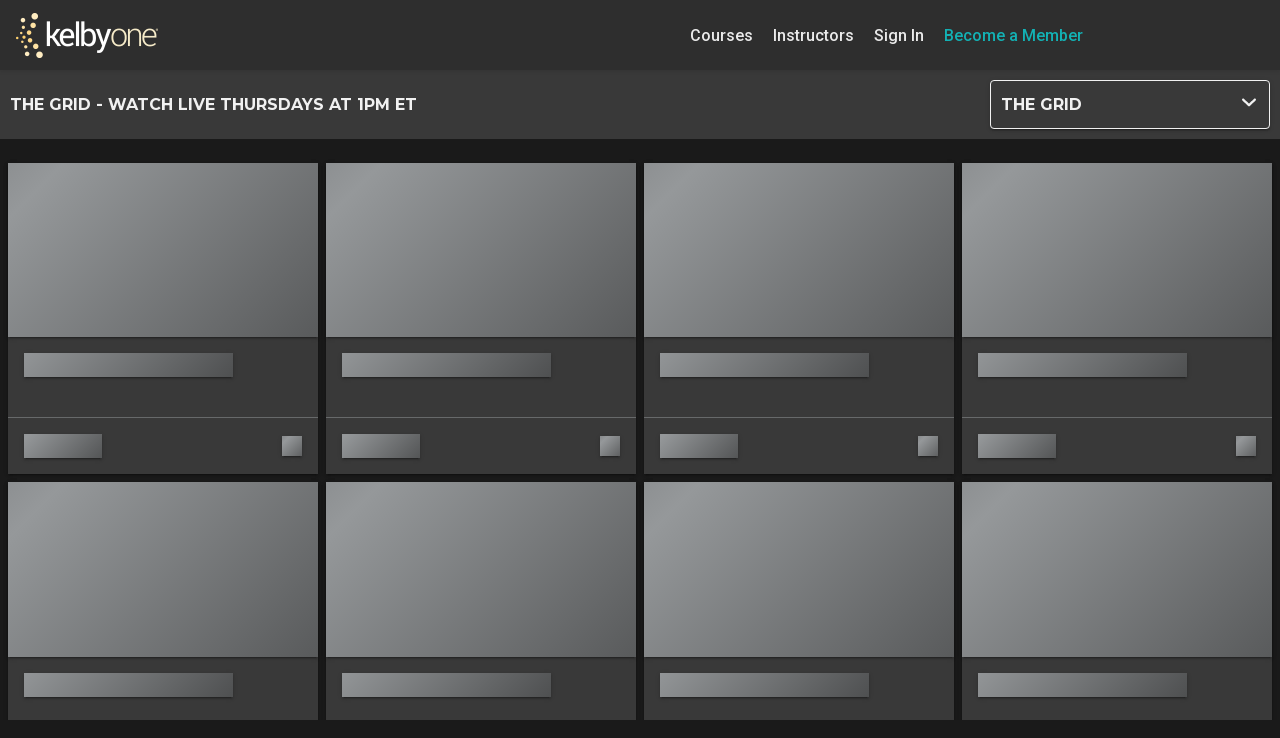

--- FILE ---
content_type: text/html; charset=UTF-8
request_url: https://members.kelbyone.com/show/grid/
body_size: 13116
content:
<!DOCTYPE html><html lang="en-US" class="no-js
 "><head><meta charset="UTF-8"><meta http-equiv="X-UA-Compatible" content="IE=edge"><meta name="viewport" content="width=device-width, initial-scale=1.0, user-scalable=0"><link rel="profile" href="http://gmpg.org/xfn/11"><link rel="pingback" href="https://members.kelbyone.com/xmlrpc.php"><link rel="apple-touch-icon" href="https://members.kelbyone.com/wp-content/themes/ko/assets/images/favicon/apple-icon.png"><link rel="shortcut icon" href="https://members.kelbyone.com/wp-content/themes/ko/assets/images/favicon/favicon.ico"><link rel="preconnect" href="https://fonts.googleapis.com"><link rel="preconnect" href="https://fonts.gstatic.com" crossorigin><link href="https://fonts.googleapis.com/css2?family=Montserrat:ital,wght@0,500;0,700;1,500;1,700&family=Roboto:ital,wght@0,500;0,700;1,500;1,700&display=swap"
 rel="stylesheet"><link href='https://fonts.googleapis.com/icon?family=Material+Icons' rel="stylesheet" type="text/css"><link href="https://fonts.googleapis.com/css2?family=Inter:wght@200;300;400;500;600;700;900&display=swap"
 rel="stylesheet"><meta name='robots' content='index, follow, max-image-preview:large, max-snippet:-1, max-video-preview:-1' /><style>img:is([sizes="auto" i], [sizes^="auto," i]) { contain-intrinsic-size: 3000px 1500px }</style> <script data-cfasync="false" data-pagespeed-no-defer>var gtm4wp_datalayer_name = "dataLayer";
	var dataLayer = dataLayer || [];</script> <title>The Grid Archives - KelbyOne</title><link rel="canonical" href="https://members.kelbyone.com/show/grid/" /><link rel="next" href="https://members.kelbyone.com/show/grid/page/2/" /><meta property="og:locale" content="en_US" /><meta property="og:type" content="article" /><meta property="og:title" content="The Grid Archives - KelbyOne" /><meta property="og:url" content="https://members.kelbyone.com/show/grid/" /><meta property="og:site_name" content="KelbyOne" /><meta property="og:image" content="https://members.kelbyone.com/wp-content/uploads/2015/05/KO_Header_Social_1200x675.jpg" /><meta property="og:image:width" content="1200" /><meta property="og:image:height" content="675" /><meta property="og:image:type" content="image/jpeg" /><meta name="twitter:card" content="summary_large_image" /><meta name="twitter:site" content="@kelbyone" /> <script type="application/ld+json" class="yoast-schema-graph">{"@context":"https://schema.org","@graph":[{"@type":"CollectionPage","@id":"https://members.kelbyone.com/show/grid/","url":"https://members.kelbyone.com/show/grid/","name":"The Grid Archives - KelbyOne","isPartOf":{"@id":"https://members.kelbyone.com/#website"},"primaryImageOfPage":{"@id":"https://members.kelbyone.com/show/grid/#primaryimage"},"image":{"@id":"https://members.kelbyone.com/show/grid/#primaryimage"},"thumbnailUrl":"https://img.kelbymediagroup.com/kelbyone/wp-content/uploads/2026/01/TheGrid_YouTubeThumbnail_012226_Ep-676-1.jpg","breadcrumb":{"@id":"https://members.kelbyone.com/show/grid/#breadcrumb"},"inLanguage":"en-US"},{"@type":"ImageObject","inLanguage":"en-US","@id":"https://members.kelbyone.com/show/grid/#primaryimage","url":"https://img.kelbymediagroup.com/kelbyone/wp-content/uploads/2026/01/TheGrid_YouTubeThumbnail_012226_Ep-676-1.jpg","contentUrl":"https://img.kelbymediagroup.com/kelbyone/wp-content/uploads/2026/01/TheGrid_YouTubeThumbnail_012226_Ep-676-1.jpg","width":1920,"height":1080},{"@type":"BreadcrumbList","@id":"https://members.kelbyone.com/show/grid/#breadcrumb","itemListElement":[{"@type":"ListItem","position":1,"name":"Home","item":"https://members.kelbyone.com/"},{"@type":"ListItem","position":2,"name":"Webcasts","item":"https://members.kelbyone.com/webcast/"},{"@type":"ListItem","position":3,"name":"The Grid"}]},{"@type":"WebSite","@id":"https://members.kelbyone.com/#website","url":"https://members.kelbyone.com/","name":"KelbyOne","description":"We Are The Gold Standard For Photography Education Online","publisher":{"@id":"https://members.kelbyone.com/#organization"},"potentialAction":[{"@type":"SearchAction","target":{"@type":"EntryPoint","urlTemplate":"https://members.kelbyone.com/?s={search_term_string}"},"query-input":{"@type":"PropertyValueSpecification","valueRequired":true,"valueName":"search_term_string"}}],"inLanguage":"en-US"},{"@type":"Organization","@id":"https://members.kelbyone.com/#organization","name":"KelbyOne","url":"https://members.kelbyone.com/","logo":{"@type":"ImageObject","inLanguage":"en-US","@id":"https://members.kelbyone.com/#/schema/logo/image/","url":"https://members.kelbyone.com/wp-content/uploads/2015/05/KO-Color-01.png","contentUrl":"https://members.kelbyone.com/wp-content/uploads/2015/05/KO-Color-01.png","width":1070,"height":341,"caption":"KelbyOne"},"image":{"@id":"https://members.kelbyone.com/#/schema/logo/image/"},"sameAs":["https://www.facebook.com/KelbyOneOnline","https://x.com/kelbyone","https://www.instagram.com/kelbyonepics/","https://www.pinterest.com/kelbyone/","https://www.linkedin.com/company/kelbyone/","https://www.youtube.com/user/kelbymediagroup"]}]}</script> <link rel='dns-prefetch' href='//cdn.datatables.net' /><link rel='dns-prefetch' href='//a.omappapi.com' /><link rel='dns-prefetch' href='//www.googletagmanager.com' /><link rel='stylesheet' id='ko-inner-dashboard-page-css' href='https://members.kelbyone.com/wp-content/cache/autoptimize/css/autoptimize_single_23c799f16d7dfd10d1ee3301233e7a7a.css' type='text/css' media='all' /><link rel='stylesheet' id='gift-subscriptions-manager-css' href='https://members.kelbyone.com/wp-content/cache/autoptimize/css/autoptimize_single_04ff252018ae35260c9c8046ae5759e9.css' type='text/css' media='' /><link rel='stylesheet' id='datatables-css-css' href='//cdn.datatables.net/1.10.12/css/jquery.dataTables.min.css' type='text/css' media='' /><link rel='stylesheet' id='kos-styles-css' href='https://members.kelbyone.com/wp-content/themes/ko/assets/css/styles.min.css' type='text/css' media='all' /><link rel='stylesheet' id='wp-block-library-css' href='https://members.kelbyone.com/wp-includes/css/dist/block-library/style.min.css' type='text/css' media='all' /><style id='classic-theme-styles-inline-css' type='text/css'>/*! This file is auto-generated */
.wp-block-button__link{color:#fff;background-color:#32373c;border-radius:9999px;box-shadow:none;text-decoration:none;padding:calc(.667em + 2px) calc(1.333em + 2px);font-size:1.125em}.wp-block-file__button{background:#32373c;color:#fff;text-decoration:none}</style><style id='global-styles-inline-css' type='text/css'>:root{--wp--preset--aspect-ratio--square: 1;--wp--preset--aspect-ratio--4-3: 4/3;--wp--preset--aspect-ratio--3-4: 3/4;--wp--preset--aspect-ratio--3-2: 3/2;--wp--preset--aspect-ratio--2-3: 2/3;--wp--preset--aspect-ratio--16-9: 16/9;--wp--preset--aspect-ratio--9-16: 9/16;--wp--preset--color--black: #000000;--wp--preset--color--cyan-bluish-gray: #abb8c3;--wp--preset--color--white: #ffffff;--wp--preset--color--pale-pink: #f78da7;--wp--preset--color--vivid-red: #cf2e2e;--wp--preset--color--luminous-vivid-orange: #ff6900;--wp--preset--color--luminous-vivid-amber: #fcb900;--wp--preset--color--light-green-cyan: #7bdcb5;--wp--preset--color--vivid-green-cyan: #00d084;--wp--preset--color--pale-cyan-blue: #8ed1fc;--wp--preset--color--vivid-cyan-blue: #0693e3;--wp--preset--color--vivid-purple: #9b51e0;--wp--preset--gradient--vivid-cyan-blue-to-vivid-purple: linear-gradient(135deg,rgba(6,147,227,1) 0%,rgb(155,81,224) 100%);--wp--preset--gradient--light-green-cyan-to-vivid-green-cyan: linear-gradient(135deg,rgb(122,220,180) 0%,rgb(0,208,130) 100%);--wp--preset--gradient--luminous-vivid-amber-to-luminous-vivid-orange: linear-gradient(135deg,rgba(252,185,0,1) 0%,rgba(255,105,0,1) 100%);--wp--preset--gradient--luminous-vivid-orange-to-vivid-red: linear-gradient(135deg,rgba(255,105,0,1) 0%,rgb(207,46,46) 100%);--wp--preset--gradient--very-light-gray-to-cyan-bluish-gray: linear-gradient(135deg,rgb(238,238,238) 0%,rgb(169,184,195) 100%);--wp--preset--gradient--cool-to-warm-spectrum: linear-gradient(135deg,rgb(74,234,220) 0%,rgb(151,120,209) 20%,rgb(207,42,186) 40%,rgb(238,44,130) 60%,rgb(251,105,98) 80%,rgb(254,248,76) 100%);--wp--preset--gradient--blush-light-purple: linear-gradient(135deg,rgb(255,206,236) 0%,rgb(152,150,240) 100%);--wp--preset--gradient--blush-bordeaux: linear-gradient(135deg,rgb(254,205,165) 0%,rgb(254,45,45) 50%,rgb(107,0,62) 100%);--wp--preset--gradient--luminous-dusk: linear-gradient(135deg,rgb(255,203,112) 0%,rgb(199,81,192) 50%,rgb(65,88,208) 100%);--wp--preset--gradient--pale-ocean: linear-gradient(135deg,rgb(255,245,203) 0%,rgb(182,227,212) 50%,rgb(51,167,181) 100%);--wp--preset--gradient--electric-grass: linear-gradient(135deg,rgb(202,248,128) 0%,rgb(113,206,126) 100%);--wp--preset--gradient--midnight: linear-gradient(135deg,rgb(2,3,129) 0%,rgb(40,116,252) 100%);--wp--preset--font-size--small: 13px;--wp--preset--font-size--medium: 20px;--wp--preset--font-size--large: 36px;--wp--preset--font-size--x-large: 42px;--wp--preset--spacing--20: 0.44rem;--wp--preset--spacing--30: 0.67rem;--wp--preset--spacing--40: 1rem;--wp--preset--spacing--50: 1.5rem;--wp--preset--spacing--60: 2.25rem;--wp--preset--spacing--70: 3.38rem;--wp--preset--spacing--80: 5.06rem;--wp--preset--shadow--natural: 6px 6px 9px rgba(0, 0, 0, 0.2);--wp--preset--shadow--deep: 12px 12px 50px rgba(0, 0, 0, 0.4);--wp--preset--shadow--sharp: 6px 6px 0px rgba(0, 0, 0, 0.2);--wp--preset--shadow--outlined: 6px 6px 0px -3px rgba(255, 255, 255, 1), 6px 6px rgba(0, 0, 0, 1);--wp--preset--shadow--crisp: 6px 6px 0px rgba(0, 0, 0, 1);}:where(.is-layout-flex){gap: 0.5em;}:where(.is-layout-grid){gap: 0.5em;}body .is-layout-flex{display: flex;}.is-layout-flex{flex-wrap: wrap;align-items: center;}.is-layout-flex > :is(*, div){margin: 0;}body .is-layout-grid{display: grid;}.is-layout-grid > :is(*, div){margin: 0;}:where(.wp-block-columns.is-layout-flex){gap: 2em;}:where(.wp-block-columns.is-layout-grid){gap: 2em;}:where(.wp-block-post-template.is-layout-flex){gap: 1.25em;}:where(.wp-block-post-template.is-layout-grid){gap: 1.25em;}.has-black-color{color: var(--wp--preset--color--black) !important;}.has-cyan-bluish-gray-color{color: var(--wp--preset--color--cyan-bluish-gray) !important;}.has-white-color{color: var(--wp--preset--color--white) !important;}.has-pale-pink-color{color: var(--wp--preset--color--pale-pink) !important;}.has-vivid-red-color{color: var(--wp--preset--color--vivid-red) !important;}.has-luminous-vivid-orange-color{color: var(--wp--preset--color--luminous-vivid-orange) !important;}.has-luminous-vivid-amber-color{color: var(--wp--preset--color--luminous-vivid-amber) !important;}.has-light-green-cyan-color{color: var(--wp--preset--color--light-green-cyan) !important;}.has-vivid-green-cyan-color{color: var(--wp--preset--color--vivid-green-cyan) !important;}.has-pale-cyan-blue-color{color: var(--wp--preset--color--pale-cyan-blue) !important;}.has-vivid-cyan-blue-color{color: var(--wp--preset--color--vivid-cyan-blue) !important;}.has-vivid-purple-color{color: var(--wp--preset--color--vivid-purple) !important;}.has-black-background-color{background-color: var(--wp--preset--color--black) !important;}.has-cyan-bluish-gray-background-color{background-color: var(--wp--preset--color--cyan-bluish-gray) !important;}.has-white-background-color{background-color: var(--wp--preset--color--white) !important;}.has-pale-pink-background-color{background-color: var(--wp--preset--color--pale-pink) !important;}.has-vivid-red-background-color{background-color: var(--wp--preset--color--vivid-red) !important;}.has-luminous-vivid-orange-background-color{background-color: var(--wp--preset--color--luminous-vivid-orange) !important;}.has-luminous-vivid-amber-background-color{background-color: var(--wp--preset--color--luminous-vivid-amber) !important;}.has-light-green-cyan-background-color{background-color: var(--wp--preset--color--light-green-cyan) !important;}.has-vivid-green-cyan-background-color{background-color: var(--wp--preset--color--vivid-green-cyan) !important;}.has-pale-cyan-blue-background-color{background-color: var(--wp--preset--color--pale-cyan-blue) !important;}.has-vivid-cyan-blue-background-color{background-color: var(--wp--preset--color--vivid-cyan-blue) !important;}.has-vivid-purple-background-color{background-color: var(--wp--preset--color--vivid-purple) !important;}.has-black-border-color{border-color: var(--wp--preset--color--black) !important;}.has-cyan-bluish-gray-border-color{border-color: var(--wp--preset--color--cyan-bluish-gray) !important;}.has-white-border-color{border-color: var(--wp--preset--color--white) !important;}.has-pale-pink-border-color{border-color: var(--wp--preset--color--pale-pink) !important;}.has-vivid-red-border-color{border-color: var(--wp--preset--color--vivid-red) !important;}.has-luminous-vivid-orange-border-color{border-color: var(--wp--preset--color--luminous-vivid-orange) !important;}.has-luminous-vivid-amber-border-color{border-color: var(--wp--preset--color--luminous-vivid-amber) !important;}.has-light-green-cyan-border-color{border-color: var(--wp--preset--color--light-green-cyan) !important;}.has-vivid-green-cyan-border-color{border-color: var(--wp--preset--color--vivid-green-cyan) !important;}.has-pale-cyan-blue-border-color{border-color: var(--wp--preset--color--pale-cyan-blue) !important;}.has-vivid-cyan-blue-border-color{border-color: var(--wp--preset--color--vivid-cyan-blue) !important;}.has-vivid-purple-border-color{border-color: var(--wp--preset--color--vivid-purple) !important;}.has-vivid-cyan-blue-to-vivid-purple-gradient-background{background: var(--wp--preset--gradient--vivid-cyan-blue-to-vivid-purple) !important;}.has-light-green-cyan-to-vivid-green-cyan-gradient-background{background: var(--wp--preset--gradient--light-green-cyan-to-vivid-green-cyan) !important;}.has-luminous-vivid-amber-to-luminous-vivid-orange-gradient-background{background: var(--wp--preset--gradient--luminous-vivid-amber-to-luminous-vivid-orange) !important;}.has-luminous-vivid-orange-to-vivid-red-gradient-background{background: var(--wp--preset--gradient--luminous-vivid-orange-to-vivid-red) !important;}.has-very-light-gray-to-cyan-bluish-gray-gradient-background{background: var(--wp--preset--gradient--very-light-gray-to-cyan-bluish-gray) !important;}.has-cool-to-warm-spectrum-gradient-background{background: var(--wp--preset--gradient--cool-to-warm-spectrum) !important;}.has-blush-light-purple-gradient-background{background: var(--wp--preset--gradient--blush-light-purple) !important;}.has-blush-bordeaux-gradient-background{background: var(--wp--preset--gradient--blush-bordeaux) !important;}.has-luminous-dusk-gradient-background{background: var(--wp--preset--gradient--luminous-dusk) !important;}.has-pale-ocean-gradient-background{background: var(--wp--preset--gradient--pale-ocean) !important;}.has-electric-grass-gradient-background{background: var(--wp--preset--gradient--electric-grass) !important;}.has-midnight-gradient-background{background: var(--wp--preset--gradient--midnight) !important;}.has-small-font-size{font-size: var(--wp--preset--font-size--small) !important;}.has-medium-font-size{font-size: var(--wp--preset--font-size--medium) !important;}.has-large-font-size{font-size: var(--wp--preset--font-size--large) !important;}.has-x-large-font-size{font-size: var(--wp--preset--font-size--x-large) !important;}
:where(.wp-block-post-template.is-layout-flex){gap: 1.25em;}:where(.wp-block-post-template.is-layout-grid){gap: 1.25em;}
:where(.wp-block-columns.is-layout-flex){gap: 2em;}:where(.wp-block-columns.is-layout-grid){gap: 2em;}
:root :where(.wp-block-pullquote){font-size: 1.5em;line-height: 1.6;}</style><link rel='stylesheet' id='contact-form-7-css' href='https://members.kelbyone.com/wp-content/cache/autoptimize/css/autoptimize_single_64ac31699f5326cb3c76122498b76f66.css' type='text/css' media='all' /><link rel='stylesheet' id='searchwp-forms-css' href='https://members.kelbyone.com/wp-content/plugins/searchwp/assets/css/frontend/search-forms.min.css' type='text/css' media='all' /><link rel='stylesheet' id='ko-dark-theme-css' href='https://members.kelbyone.com/wp-content/themes/ko/assets/css/dark.css' type='text/css' media='all' /> <script type="text/javascript" id="jquery-core-js-extra">var ACCOUNT = {"ajaxflow_url":"\/ajaxflow"};
var KO_UPGRADE_PATH = {"1":{"name":"KelbyOne Pro Monthly Membership","url":"https:\/\/members.kelbyone.com\/account\/subscription\/create\/?product-handle=korm-pro-monthly"},"2":{"url":"https:\/\/members.kelbyone.com\/account\/subscription\/create\/?product-handle=korm-plus-monthly","name":"KelbyOne Plus Monthly Membership"},"3":{"name":"KelbyOne Free Membership","url":"https:\/\/members.kelbyone.com\/?product-handle=free"}};</script> <script type="text/javascript" src="https://members.kelbyone.com/wp-includes/js/jquery/jquery.min.js" id="jquery-core-js"></script> <script type="text/javascript" src="https://members.kelbyone.com/wp-includes/js/jquery/jquery-migrate.min.js" id="jquery-migrate-js"></script> <script type="text/javascript" src="https://members.kelbyone.com/wp-content/plugins/ecommerce-management-system/Presentation/Assets/Admin/Memberships.js" id="ems-products-js"></script> <script type="text/javascript" src="https://members.kelbyone.com/wp-content/plugins/ecommerce-management-system/Presentation/Assets/Admin/GiftSubscriptionsManagerIndex.js" id="gift-subscriptions-manager-js"></script> <script type="text/javascript" src="//cdn.datatables.net/1.10.12/js/jquery.dataTables.min.js" id="datatables-js-js"></script> <script type="text/javascript" src="https://members.kelbyone.com/wp-content/plugins/ecommerce-management-system/Presentation/Assets/Admin/AbandonedCartEmails.js" id="ems-abandoned-cart-emails-js"></script> <script type="text/javascript" src="https://members.kelbyone.com/wp-content/themes/ko/assets/js/vendor/modernizr.min.js" id="koj-modernizr-js"></script> <script type="text/javascript" src="https://members.kelbyone.com/wp-content/themes/ko/assets/js/vendor/breakpoints.min.js" id="koj-breakpoints-js"></script> <script type="text/javascript" src="https://members.kelbyone.com/wp-content/themes/ko/assets/js/materialize.js" id="ko-materialize-js"></script> <script type="text/javascript" src="https://members.kelbyone.com/wp-content/themes/ko/assets/js/kelbyone/theme-toggle.js" id="ko-theme-toggle-js"></script> <script type="text/javascript" src="https://members.kelbyone.com/wp-content/themes/ko/assets/js/kelbyone/af-tracking.js" id="ko-af-tracking-js"></script> <script type="text/javascript" src="https://members.kelbyone.com/wp-content/components/1.0.44/koc.umd.min.js" id="ko-components-js"></script> <script type="text/javascript" id="ko-components-js-after">console.log('Components loaded: 1.0.44');
        try {
            (function (w, f) {
              var l = f + 'Queue';
              w[l] = w[l] || [];
              w[f] = w[f] || function () { w[l].push(arguments); };
            })(window, 'koc');
            koc('configure', {
              debug: false,
              cookie: [],
              api: {
                uri: 'https://members.kelbyone.com/wp-json/ko',
                version: 'v4',
              },
              theme: 'dark',
            })
            console.log("Components configured.");
        } catch(error) {
            console.log(error);
        }</script> 
 <script type="text/javascript" src="https://www.googletagmanager.com/gtag/js?id=GT-WKXQPCZ" id="google_gtagjs-js" async></script> <script type="text/javascript" id="google_gtagjs-js-after">window.dataLayer = window.dataLayer || [];function gtag(){dataLayer.push(arguments);}
gtag("set","linker",{"domains":["members.kelbyone.com"]});
gtag("js", new Date());
gtag("set", "developer_id.dZTNiMT", true);
gtag("config", "GT-WKXQPCZ");</script> <meta name="generator" content="Site Kit by Google 1.170.0" />  <script data-cfasync="false" data-pagespeed-no-defer>var dataLayer_content = {"pagePostType":"webcast","pagePostType2":"tax-webcast","pageCategory":[],"customerFirstName":"Jim","customerLastName":"Roberts","customerBillingFirstName":"Jim","customerBillingLastName":"Roberts","customerShippingFirstName":"Jim","customerShippingLastName":"Roberts","customerShippingCompany":"","customerShippingAddress1":"618 Railroad Ave","customerShippingAddress2":"","customerShippingCity":"McCormick","customerShippingPostcode":29835,"customerShippingCountry":"US","customerBillingCompany":"","customerBillingAddress1":"2959 Summerset Rd ","customerBillingAddress2":"","customerBillingCity":"Lake Worth ","customerBillingPostcode":33462,"customerBillingCountry":"US","customerBillingEmail":null,"customerBillingPhone":"","customerTotalOrders":8115,"customerTotalOrderValue":419021.65};
	dataLayer.push( dataLayer_content );</script> <script data-cfasync="false" data-pagespeed-no-defer>(function(w,d,s,l,i){w[l]=w[l]||[];w[l].push({'gtm.start':
new Date().getTime(),event:'gtm.js'});var f=d.getElementsByTagName(s)[0],
j=d.createElement(s),dl=l!='dataLayer'?'&l='+l:'';j.async=true;j.src=
'//www.googletagmanager.com/gtm.js?id='+i+dl;f.parentNode.insertBefore(j,f);
})(window,document,'script','dataLayer','GTM-574QSS');</script>  <script>document.documentElement.className = document.documentElement.className.replace('no-js', 'js');</script> <style>.no-js img.lazyload {
				display: none;
			}

			figure.wp-block-image img.lazyloading {
				min-width: 150px;
			}

						.lazyload, .lazyloading {
				opacity: 0;
			}

			.lazyloaded {
				opacity: 1;
				transition: opacity 400ms;
				transition-delay: 0ms;
			}</style> <script type="text/javascript">(function(a,b,c,d,e,f,g){e['ire_o']=c;e[c]=e[c]||function(){(e[c].a=e[c].a||[]).push(arguments);};f=d.createElement(b);g=d.getElementsByTagName(b)[0];f.async=1;f.src=a;g.parentNode.insertBefore(f,g);})('https://utt.impactcdn.com/A6190758-45fe-4624-8987-1c543be4408e1.js','script','ire',document,window);</script><script type="text/javascript">if (typeof ire === 'function') {
    ire('identify', {customerId: '', customerEmail: ''});
}</script> <!--[if lt IE 9]> <script src="https://members.kelbyone.com/wp-content/themes/ko/assets/vendor/html5shiv/html5shiv.min.js"></script> <![endif]--> <!--[if lt IE 10]> <script src="https://members.kelbyone.com/wp-content/themes/ko/assets/vendor/media-match/media.match.min.js"></script> <script src="https://members.kelbyone.com/wp-content/themes/ko/assets/vendor/respond/respond.min.js"></script> <![endif]--><style>.site-menubar-fold .site-menu>.site-menu-item>a .site-menu-icon, .site-menubar-fold .site-menu>.site-menu-item>a .site-menu-title {
            top: 30%;
        }</style> <script src="https://kit.fontawesome.com/152372fc0e.js" crossorigin="anonymous"></script> <script>Breakpoints();</script> </head><body class="archive tax-show term-grid term-1608 wp-theme-ko not-logged-in dark"><nav class="kom-navbar site-navbar navbar navbar-default navbar-fixed-top navbar-mega "><div class="kom-navbar-split-container "><div class="kom-navbar-split left"></div><div class="kom-navbar-brand kom-navbar-split"> <a class="" href="https://members.kelbyone.com"> <img
 class="kom-navbar-brand-logo lazyload"
 data-src="https://members.kelbyone.com/wp-content/themes/ko/assets/images/KO-Logo-Dark.png"
 alt="KelbyOne"
 title="KelbyOne"
 src="[data-uri]" /> </a></div><div class="kom-navbar-split"><ul class="navbar-toolbar"><li> <a href="https://members.kelbyone.com/search/?filter[type]=course">Courses</a></li><li> <a href="https://kelbyone.com/instructors">Instructors</a></li><li> <a style="cursor:pointer;" data-target="#loginModal" data-toggle="modal">Sign&nbsp;In</a></li><li> <a class="nav-cta-link" href="https://kelbyone.com/pricing">Become&nbsp;a&nbsp;Member</a></li></ul></div></div></nav> <script>document.addEventListener("DOMContentLoaded", function () {
        const button = document.getElementById("kom-navbar-toggle-submenu");

        if (button) {
            button.addEventListener("click", function () {
                console.log('button click response');
                const menu = document.getElementById("kom-navbar-submenu-absolute");
                if(menu) {
                    menu.classList.toggle("open");
                } else {
                    console.warn(" No submenu with ID kom-navbar-submenu-absolute was found.");
                }
            });
        } else {
            console.warn("Button with id 'kom-navbar-toggle-submenu' not found.");
        }
    });</script> <style>nav.kom-navbar {
        width: 100%;
        position: fixed;
        top: 0;
        right: 0;
        left: 0;
        background: #2E2E2E;
        z-index: 1500;
        margin: 0;
        display: flex;
    }

    nav.kom-navbar.kosc-navbar-absolute {
        position: absolute !important;
    }

    .kom-navbar-split-container {
        display: flex;
        justify-content: space-between;
        position: relative;
        width: 100%;
    }
    .kom-navbar-split-container.logged-in {
        margin-left: 260px;
    }

    .kom-navbar-split {
        display: flex;
        align-items: center;
        width: 100%;
    }
    .kom-navbar-split.left {
        justify-content: flex-start;
        flex-shrink: 3;
    }
    .kom-navbar-mobile-only {
        display: none;
    }
    .kom-navbar-show-tablet {
        display: none;
    }
    .account-dropdown-container {
        margin-left: 32px;
    }
    #kom-navbar-submenu-absolute {
        justify-content: flex-end;
    }
    ul.navbar-toolbar {
        list-style: none;
        display: flex;
        align-items: center;
        margin: 0;
    }
    .kom-navbar-icon-wrapper {
        height: 100%;
        width: 15px;
        display: flex;
        align-items: center;
        justify-content: center;
    }

    .kom-navbar-show-absolute-menu {
        color: #76838f;
    }

    #search-form .form-group {
        margin: 0;
    }

    .kom-navbar-brand-logo {
        margin-left: 16px;
    }


    .navbar-toggle.search-theme {
        margin-right: 100px;
    }
    #search-form button.close {
        margin: 6px 10px 0 6px;
    }

    #search-form button.close i {
        color: var(--ko-secondary-color);
    }

    #search-form button.close:hover {
        opacity: 1;
    }

    #search-form button.close i:hover {
        color: var(--ko-primary-color);
    }
    .navbar-upgrade-btn-container {
        display: flex;
        align-items: center;
    }
    .navbar-upgrade-btn {
        padding: 12px 15px;
        margin-top: 0;
        margin-left: 0;
        margin-right: 25px;
    }
    .theme-select {
        border-left: 2px solid #787878;
        padding-left: 25px;
        font-size: 14px;
        text-transform: uppercase;
    }
    #default-search {
        background-color: transparent;
        border: 2px solid #787878;
        color: rgba(255, 255, 255, .9);
        min-width: 270px;
        padding: 10px;
        height: auto;
        font-size: 12px;
    }
    #default-search::placeholder {
        color: #787878;
    }
    .search-form-container {
        display: flex;
    }
    #search-input-btn {
        display: flex;
        padding: 14px;
        font-size: 12px;
    }
    #search-input-btn i {
        margin-left: 8px;
    }

    @media(max-width: 1200px) {
        .kom-navbar-split-container.logged-in {
            margin-left: 90px;
        }
    }

    @media(max-width: 1076px) {
        #default-search {
            min-width: 190px;
        }
    }

    @media(max-width: 850px) {
        #kom-navbar-submenu-absolute {
            display: none;
            position: absolute;
            bottom: -76px;
            justify-content: center;
            background: #3D3D3D;
            flex-wrap: wrap;
        }
        #kom-navbar-submenu-absolute.open {
            display: flex;
            position: absolute;
            top: 100%;
            justify-content: center;
            flex-wrap: wrap;
        }
        #kom-navbar-submenu-absolute.open ul.navbar-toolbar {
            flex-wrap: wrap;
            justify-content: center;
            background: #3D3D3D;
            padding: 8px;
        }
        .kom-navbar-show-tablet {
            display: block;
        }
        .theme-select {
            border-left: none;
            padding: 10px 5px;
            margin: 0 150px;
        }
    }

    @media(max-width: 776px) {
        #default-search {
            min-width: 200px;
        }
        ul.navbar-toolbar-right {
            width: 100%;
            flex-wrap: wrap;
        }
        .kom-navbar-brand.kom-navbar-split {
            justify-content: center;
        }
    }

    @media(max-width: 767px) {
        .kom-navbar-split-container.logged-in {
            margin-left: 0;
        }
        .kom-navbar-mobile-only {
            display: block;
        }
        .kom-navbar-hide-mobile {
            display: none;
        }
        .kom-navbar-split.left {
            justify-content: space-between;
        }
        .site-menubar {
            margin-top: 36px !important;
        }
        #search-form {
            margin: 0;
        }
    }</style><div class="page"><div class=""><div id="vuejs-component-36f4cb5f-6f6e-4f02-81d3-33f949fca29d"></div> <script async>try {
    const __407e96ef337d433987ea1af6b44d9001 = {"collectionType":"webcasts","page":1,"user":{"id":null,"token":null},"taxonomyTermId":1608,"filters":[{"type":"multi","label":"Shows","active":false,"data":[{"id":2237,"label":"Master of Photography","active":false,"link":"https:\/\/members.kelbyone.com\/wp-json\/?filter[show]=2237&page=1&per_page=12"},{"id":2226,"label":"One ON1 with Scott Kelby","active":false,"link":"https:\/\/members.kelbyone.com\/wp-json\/?filter[show]=2226&page=1&per_page=12"},{"id":1609,"label":"Pro Members Webcasts","active":false,"link":"https:\/\/members.kelbyone.com\/wp-json\/?filter[show]=1609&page=1&per_page=12"},{"id":2190,"label":"Public Webcasts","active":false,"link":"https:\/\/members.kelbyone.com\/wp-json\/?filter[show]=2190&page=1&per_page=12"},{"id":1695,"label":"The Gallery","active":false,"link":"https:\/\/members.kelbyone.com\/wp-json\/?filter[show]=1695&page=1&per_page=12"},{"id":1608,"label":"The Grid","active":false,"link":"https:\/\/members.kelbyone.com\/wp-json\/?filter[show]=1608&page=1&per_page=12"}]}]};
    var componentOptions = {
        name: 'default-collection-view',
        el: '#vuejs-component-36f4cb5f-6f6e-4f02-81d3-33f949fca29d',
        props: __407e96ef337d433987ea1af6b44d9001
    }
    koc('loadComponent', componentOptions );
    console.log('default-collection-view mounted');
} catch(error) {
    console.log(error);
}</script> </div></div><footer class="site-footer"><div class="container"><div class="col-xs-12 social-footer"><ul class="social-links"><li> <a target="_blank" rel="nofollow" href="https://www.facebook.com/KelbyOneOnline" class="symbol fa-facebook"></a></li><li> <a target="_blank" rel="nofollow" href="https://twitter.com/kelbyone" class="symbol fa-brands fa-x-twitter"></a></li><li> <a target="_blank" rel="nofollow" href="http://instagram.com/kelbyonepics" class="symbol fa-instagram"></a></li><li> <a target="_blank" rel="nofollow" href="http://www.pinterest.com/kelbyone/" class="symbol fa-pinterest-p"></a></li><li> <a target="_blank" rel="nofollow" href="https://www.linkedin.com/company/kelbyone" class="symbol fa-linkedin"></a></li><li> <a target="_blank" rel="nofollow" href="https://www.youtube.com/user/kelbymediagroup" class="symbol fa-youtube-play"></a></li></ul></div><div class="footer-content"><div class="col-md-4"> <img data-src="https://members.kelbyone.com/wp-content/themes/ko/assets/images/footer/kone-footer.png" class="img-responsive margin-bottom-20 lazyload" src="[data-uri]" /><p> KelbyOne is an educational membership community designed to fuel your creativity. We are driven by a
 passion to provide incredible training for Photoshop, Lightroom and Photography made affordable for
 everyone.</p></div><div class="col-md-4"><h5 style="margin-top-0">Explore the site</h5><ul class="blocks-2"><li class="margin-0"><ul id="menu-footer-1" class="margin-0 padding-0"><li id="menu-item-2164350" class="menu-item menu-item-type-custom menu-item-object-custom menu-item-2164350"><a target="_blank" href="https://kelbyone.com/about-us">About Us</a></li><li id="menu-item-24981" class="menu-item menu-item-type-post_type menu-item-object-page menu-item-24981"><a href="https://members.kelbyone.com/group-memberships/">Group Memberships</a></li><li id="menu-item-1588868" class="menu-item menu-item-type-custom menu-item-object-custom menu-item-1588868"><a href="/discount/">Member Discounts</a></li><li id="menu-item-1663953" class="menu-item menu-item-type-post_type menu-item-object-page menu-item-1663953"><a href="https://members.kelbyone.com/instructors/">Instructors</a></li><li id="menu-item-1887697" class="menu-item menu-item-type-custom menu-item-object-custom menu-item-1887697"><a target="_blank" href="https://itunes.apple.com/us/app/kelbyone/id435998113">Download on iOS</a></li></ul></li><li class="margin-0"><ul id="menu-footer-2" class="margin-0 padding-0"><li id="menu-item-588332" class="menu-item menu-item-type-post_type menu-item-object-page menu-item-588332"><a href="https://members.kelbyone.com/contact-us/">Contact Us</a></li><li id="menu-item-1588879" class="menu-item menu-item-type-custom menu-item-object-custom menu-item-1588879"><a target="_blank" href="http://kelbyonelive.com/">LIVE Events</a></li><li id="menu-item-24980" class="menu-item menu-item-type-post_type menu-item-object-page menu-item-24980"><a href="https://members.kelbyone.com/privacy-policy/">Privacy Policy</a></li><li id="menu-item-1588867" class="menu-item menu-item-type-custom menu-item-object-custom menu-item-1588867"><a href="/terms-of-use/">Terms of Use</a></li><li id="menu-item-1820185" class="menu-item menu-item-type-custom menu-item-object-custom menu-item-1820185"><a target="_blank" href="https://play.google.com/store/apps/details?id=com.kelbyone.app">Download on Android</a></li></ul></li></ul></div><div class="col-md-4 footer-newsletter"><form method="POST" name="subscribeForm" action="" class="newsletter-form"><h5 style="margin-top-0">Join our newsletter</h5><p>Be the first to get updates, tips, discounts and more.</p><div class="form-group"><div class="input-group"> <input type="hidden" id="list-id" name="list_id" value="136" /> <input class="form-control" type="text" id="newsletter-email" name="Email Address" data-fv-field="Email Address" placeholder="Email address"> <span class="input-group-btn"> <button class="btn btn-primary" type="submit"> <i class="icon fa fa-paper-plane" aria-hidden="true"></i> </button> </span></div></div></form></div></div><div class="col-xs-12 footer-copyright"><div class="site-footer-legal">&copy; 2026 Kelby Media Group All rights
 reserved.<div class="site-footer-right hidden-xs"> <img data-src="https://members.kelbyone.com/wp-content/themes/ko/assets/images/footer/kmg-logo.png" class="img-responsive lazyload" src="[data-uri]" /></div></div></div></div></footer> <script type="speculationrules">{"prefetch":[{"source":"document","where":{"and":[{"href_matches":"\/*"},{"not":{"href_matches":["\/wp-*.php","\/wp-admin\/*","\/wp-content\/uploads\/*","\/wp-content\/*","\/wp-content\/plugins\/*","\/wp-content\/themes\/ko\/*","\/*\\?(.+)"]}},{"not":{"selector_matches":"a[rel~=\"nofollow\"]"}},{"not":{"selector_matches":".no-prefetch, .no-prefetch a"}}]},"eagerness":"conservative"}]}</script>  <noscript><iframe src="https://www.googletagmanager.com/ns.html?id=GTM-574QSS" height="0" width="0" style="display:none;visibility:hidden" aria-hidden="true"></iframe></noscript>  <script>(function(d,u,ac){var s=d.createElement('script');s.type='text/javascript';s.src='https://a.omappapi.com/app/js/api.min.js';s.async=true;s.dataset.user=u;s.dataset.campaign=ac;d.getElementsByTagName('head')[0].appendChild(s);})(document,51168,'y3h6yoa9lcpxkmtr5agk');</script>  <script>(function(d,u,ac){var s=d.createElement('script');s.type='text/javascript';s.src='https://a.omappapi.com/app/js/api.min.js';s.async=true;s.dataset.user=u;s.dataset.campaign=ac;d.getElementsByTagName('head')[0].appendChild(s);})(document,51168,'oee7mb2wwi6rnwdxovyg');</script>  <script>(function(d,u,ac){var s=d.createElement('script');s.type='text/javascript';s.src='https://a.omappapi.com/app/js/api.min.js';s.async=true;s.dataset.user=u;s.dataset.campaign=ac;d.getElementsByTagName('head')[0].appendChild(s);})(document,51168,'d45ivgtvcbzals0it4nw');</script>  <script>(function(d,u,ac){var s=d.createElement('script');s.type='text/javascript';s.src='https://a.omappapi.com/app/js/api.min.js';s.async=true;s.dataset.user=u;s.dataset.campaign=ac;d.getElementsByTagName('head')[0].appendChild(s);})(document,51168,'naixf3hzs3tlpm6zk17n');</script>  <script type="text/javascript">var y3h6yoa9lcpxkmtr5agk_shortcode = true;var oee7mb2wwi6rnwdxovyg_shortcode = true;var d45ivgtvcbzals0it4nw_shortcode = true;var naixf3hzs3tlpm6zk17n_shortcode = true;</script> <link rel='stylesheet' id='gglcptch-css' href='https://members.kelbyone.com/wp-content/cache/autoptimize/css/autoptimize_single_7653b66d445009df80fb9354856fb18e.css' type='text/css' media='all' /> <script type="text/javascript" src="https://members.kelbyone.com/wp-content/plugins/AdminUI/Presentation/Themes/clean/datatable/index.js" id="adminui-datatable-js"></script> <script type="text/javascript" src="https://members.kelbyone.com/wp-content/themes/ko/assets/js/vendor/jquery.min.js" id="koj-jquery-js"></script> <script type="text/javascript" src="https://members.kelbyone.com/wp-content/themes/ko/assets/js/vendor/bootstrap.min.js" id="koj-bootstrap-js"></script> <script type="text/javascript" src="https://members.kelbyone.com/wp-content/themes/ko/assets/js/vendor/jquery-asScroll.min.js" id="koj-asscroll-js"></script> <script type="text/javascript" src="https://members.kelbyone.com/wp-content/themes/ko/assets/js/vendor/jquery.mousewheel.min.js" id="koj-mousewheel-js"></script> <script type="text/javascript" src="https://members.kelbyone.com/wp-content/themes/ko/assets/js/vendor/jquery.asScrollable.all.min.js" id="koj-asscrollable-js"></script> <script type="text/javascript" src="https://members.kelbyone.com/wp-content/themes/ko/assets/js/vendor/jquery-asHoverScroll.min.js" id="koj-ashoverscroll-js"></script> <script type="text/javascript" src="https://members.kelbyone.com/wp-content/themes/ko/assets/js/vendor/intro.min.js" id="koj-intro-js"></script> <script type="text/javascript" src="https://members.kelbyone.com/wp-content/themes/ko/assets/js/vendor/jquery.matchHeight-min.js" id="koj-match-height-js"></script> <script type="text/javascript" src="https://members.kelbyone.com/wp-content/themes/ko/assets/js/vendor/bootstrap-select.min.js" id="koj-bsselect-js"></script> <script type="text/javascript" src="https://members.kelbyone.com/wp-content/themes/ko/assets/js/vendor/select2/select2.min.js" id="koj-select2-js"></script> <script type="text/javascript" src="https://members.kelbyone.com/wp-content/themes/ko/assets/js/core.min.js" id="koj-core-js"></script> <script type="text/javascript" src="https://members.kelbyone.com/wp-content/themes/ko/assets/js/site.js" id="koj-site-js"></script> <script type="text/javascript" src="https://members.kelbyone.com/wp-content/themes/ko/assets/js/velocity.min.js" id="ko-jquery-velocity-js"></script> <script type="text/javascript" src="https://members.kelbyone.com/wp-content/themes/ko/assets/js/kelbyone/date-format.js" id="koj-date-format-js"></script> <script type="text/javascript" src="https://members.kelbyone.com/wp-content/themes/ko/assets/js/kelbyone/country-region-select.js" id="koj-country-region-select-js"></script> <script type="text/javascript" src="https://members.kelbyone.com/wp-content/themes/ko/assets/js/kelbyone/kelbyone.js" id="koj-kelbyone-js"></script> <script type="text/javascript" src="https://members.kelbyone.com/wp-content/themes/ko/assets/js/kelbyone/kelbyone.ajax.js" id="koj-kelbyone-ajax-js"></script> <script type="text/javascript" src="https://members.kelbyone.com/wp-content/themes/ko/assets/js/kelbyone/kelbyone.bind.js" id="koj-kelbyone-bind-js"></script> <script type="text/javascript" src="https://members.kelbyone.com/wp-content/themes/ko/assets/js/kelbyone/kelbyone.display.js" id="koj-kelbyone-display-js"></script> <script type="text/javascript" src="https://members.kelbyone.com/wp-content/themes/ko/assets/js/tier-modal.js" id="koj-tier-modal-js"></script> <script type="text/javascript" src="https://members.kelbyone.com/wp-content/themes/ko/assets/js/sections/menu.min.js" id="koj-menu-js"></script> <script type="text/javascript" src="https://members.kelbyone.com/wp-content/themes/ko/assets/js/sections/menubar.min.js" id="koj-menubar-js"></script> <script type="text/javascript" src="https://members.kelbyone.com/wp-content/themes/ko/assets/js/sections/gridmenu.min.js" id="koj-gridmenu-js"></script> <script type="text/javascript" src="https://members.kelbyone.com/wp-content/themes/ko/assets/js/sections/sidebar.min.js" id="koj-sidebar-js"></script> <script type="text/javascript" src="https://members.kelbyone.com/wp-content/themes/ko/assets/js/components/asscrollable.min.js" id="koj-asscrollable-components-js"></script> <script type="text/javascript" src="https://members.kelbyone.com/wp-content/themes/ko/assets/js/components/bootstrap-select.js" id="koj-bsselect-components-js"></script> <script type="text/javascript" src="https://members.kelbyone.com/wp-content/themes/ko/assets/js/components/jquery-unveil.min.js" id="koj-unveil-js"></script> <script type="text/javascript" src="https://members.kelbyone.com/wp-content/themes/ko/assets/js/components/matchheight.js" id="koj-height-js"></script> <script type="text/javascript" src="https://members.kelbyone.com/wp-content/themes/ko/assets/js/components/easing.js" id="koj-easing-js"></script> <script type="text/javascript" src="https://members.kelbyone.com/wp-content/themes/ko/assets/js/components/filterable.min.js" id="koj-filter-js"></script> <script type="text/javascript" src="https://members.kelbyone.com/wp-content/themes/ko/assets/js/components/select2.js" id="koj-select2-components-js"></script> <script type="text/javascript" src="https://members.kelbyone.com/wp-includes/js/dist/hooks.min.js" id="wp-hooks-js"></script> <script type="text/javascript" src="https://members.kelbyone.com/wp-includes/js/dist/i18n.min.js" id="wp-i18n-js"></script> <script type="text/javascript" id="wp-i18n-js-after">wp.i18n.setLocaleData( { 'text direction\u0004ltr': [ 'ltr' ] } );</script> <script type="text/javascript" src="https://members.kelbyone.com/wp-content/plugins/contact-form-7/includes/swv/js/index.js" id="swv-js"></script> <script type="text/javascript" id="contact-form-7-js-before">var wpcf7 = {
    "api": {
        "root": "https:\/\/members.kelbyone.com\/wp-json\/",
        "namespace": "contact-form-7\/v1"
    },
    "cached": 1
};</script> <script type="text/javascript" src="https://members.kelbyone.com/wp-content/plugins/contact-form-7/includes/js/index.js" id="contact-form-7-js"></script> <script type="text/javascript" src="https://members.kelbyone.com/wp-content/plugins/duracelltomi-google-tag-manager/dist/js/gtm4wp-form-move-tracker.js" id="gtm4wp-form-move-tracker-js"></script> <script>(function(d){var s=d.createElement("script");s.type="text/javascript";s.src="https://a.omappapi.com/app/js/api.min.js";s.async=true;s.id="omapi-script";d.getElementsByTagName("head")[0].appendChild(s);})(document);</script><script type="text/javascript" src="https://www.google.com/recaptcha/api.js?render=6Lew6ZkUAAAAANr3afl17JPpZYS5ea9TePi7nwvG" id="google-recaptcha-js"></script> <script type="text/javascript" src="https://members.kelbyone.com/wp-includes/js/dist/vendor/wp-polyfill.min.js" id="wp-polyfill-js"></script> <script type="text/javascript" id="wpcf7-recaptcha-js-before">var wpcf7_recaptcha = {
    "sitekey": "6Lew6ZkUAAAAANr3afl17JPpZYS5ea9TePi7nwvG",
    "actions": {
        "homepage": "homepage",
        "contactform": "contactform"
    }
};</script> <script type="text/javascript" src="https://members.kelbyone.com/wp-content/plugins/contact-form-7/modules/recaptcha/index.js" id="wpcf7-recaptcha-js"></script> <script type="text/javascript" src="https://members.kelbyone.com/wp-content/plugins/wp-smush-pro/app/assets/js/smush-lazy-load.min.js" id="smush-lazy-load-js"></script> <script type="text/javascript" src="https://members.kelbyone.com/wp-content/plugins/optinmonster/assets/dist/js/helper.min.js" id="optinmonster-wp-helper-js"></script> <script data-cfasync="false">document.onreadystatechange = function () {
    if (document.readyState == "complete") {
      var logout_link = document.querySelectorAll('a[href*="wp-login.php?action=logout"]');
      if (logout_link) {
        for(var i=0; i < logout_link.length; i++) {
          logout_link[i].addEventListener( "click", function() {
            Intercom('shutdown');
          });
        }
      }
    }
  };</script> <script data-cfasync="false">window.intercomSettings = {"app_id":"y0gz38sw","installation_type":"wordpress","installation_version":"3.0.2"};</script> <script data-cfasync="false">(function(){var w=window;var ic=w.Intercom;if(typeof ic==="function"){ic('reattach_activator');ic('update',w.intercomSettings);}else{var d=document;var i=function(){i.c(arguments);};i.q=[];i.c=function(args){i.q.push(args);};w.Intercom=i;var l=function(){var s=d.createElement('script');s.type='text/javascript';s.async=true;s.src='https://widget.intercom.io/widget/y0gz38sw';var x=d.getElementsByTagName('script')[0];x.parentNode.insertBefore(s, x);};if(document.readyState==='complete'){l();}else if(w.attachEvent){w.attachEvent('onload',l);}else{w.addEventListener('load',l,false);}}})()</script> <script type="text/javascript">var omapi_localized = {
			ajax: 'https://members.kelbyone.com/wp-admin/admin-ajax.php?optin-monster-ajax-route=1',
			nonce: 'a7cad96b81',
			slugs:
			{"y3h6yoa9lcpxkmtr5agk":{"slug":"y3h6yoa9lcpxkmtr5agk","mailpoet":false},"oee7mb2wwi6rnwdxovyg":{"slug":"oee7mb2wwi6rnwdxovyg","mailpoet":false},"d45ivgtvcbzals0it4nw":{"slug":"d45ivgtvcbzals0it4nw","mailpoet":false},"naixf3hzs3tlpm6zk17n":{"slug":"naixf3hzs3tlpm6zk17n","mailpoet":false}}		};</script> <script type="text/javascript">var omapi_data = {"object_id":0,"object_key":"show","object_type":"term","term_ids":[],"wp_json":"https:\/\/members.kelbyone.com\/wp-json","wc_active":false,"edd_active":false,"nonce":"8129c7d9a8"};</script> <style>.modal-md {
        max-width: 392px;
    }

    .modal .logo {
        display: block;
        margin: 0 auto;
    }

    .modal .modal-header {
        padding-top: 40px;
        padding-bottom: 20px;
    }

    .modal {
        color: #fff;
    }

    .modal label {
        font-size: 14px;
    }

    .modal input {
        color: #fff;
    }

    .modal .modal-content {
        padding-top: 20px;
        padding-bottom: 40px;
    }</style><div class="modal fade modal-fade-in-scale-up" id="loginModal" aria-hidden="true" aria-labelledby="loginModal"
 role="dialog" tabindex="-1"><div class="modal-dialog modal-center modal-md"><div class="modal-content"><div class="modal-header"> <img class="logo lazyload" data-src="https://members.kelbyone.com/wp-content/themes/ko/assets/images/login-logo.png" alt="KelbyOne" src="[data-uri]" /></div><div class="modal-body"><div id="vuejs-component-d5281315-86af-4d79-8e46-5686773330dc"></div> <script async>try {
    const __ecbe48aa7d5b41bea35cb5abde8d81dc = {"justLogin":true,"user":{"id":null,"token":null}};
    var componentOptions = {
        name: 'login-register-redirect-view',
        el: '#vuejs-component-d5281315-86af-4d79-8e46-5686773330dc',
        props: __ecbe48aa7d5b41bea35cb5abde8d81dc
    }
    koc('loadComponent', componentOptions );
    console.log('login-register-redirect-view mounted');
} catch(error) {
    console.log(error);
}</script> </div><div class="modal-footer" style="display:none;"><p class="status" style="width: 75%; font-size: 12px;"></p></div></div></div></div><div class="modal fade modal-fade-in-scale-up" id="tierModal" aria-hidden="true" aria-labelledby="tierModal"
role="dialog" tabindex="-1"><div class="page ko-modal-div"><div class="container ko-modal__container"><div class="row"><div class="col-lg-6 col-lg-offset-3"><div class="card card--ko-modal"><div class="card__title ko-modal__header"><div class="ko-modal-close" data-dismiss="modal" aria-label="Close"> <span aria-hidden="true">CLOSE</span></div> <img class="ko-modal__logo lazyload" data-src="https://members.kelbyone.com/wp-content/themes/ko/assets/images/tier_upgrade-modal-logo.png" alt="KelbyOne" src="[data-uri]" /></div><div class="row"><div class="col-xs-2 col-xs-offset-5 ko-modal-logo-underline"></div></div><div class="card__body"><h1 class="ko-modal__title--text"></h1><p class="ko-modal__body--text"></p></div><div id="tier-modal-actions" data-tier-ids="1,3,26,1060,1115,1117,1177,1178,1179" class="ko-modal__card__actions"></div></div></div></div></div></div></div>  <script>(function (document, window, $) {
		'use strict';

		var Site = window.Site;

		$(document).ready(function () {
			Site.run();

			// Add padding at the top when the Admin bar/Shop as bar is visible
			var bar = $('#wpadminbar');

			if (bar.length) {

				var height = bar.outerHeight();
				var barHeight = $('.navbar').height();

				var sa_bar = $('.cxsac-switched-bar-holder');

				var sa_bar_height = sa_bar.length ? sa_bar.outerHeight() : 0;

				$('.site-menubar, .navbar').css('padding-top', height + sa_bar_height + 'px');
				if (sa_bar.length) {
					$('body').css('padding-top', height + sa_bar_height + 'px');
					$('div.page').css('margin-top', sa_bar_height + 'px');
				} else {
					$('body').css('padding-top', barHeight + 14 + 'px');
				}
			}

			$('.newsletter-form').on('submit', function (e) {
				e.preventDefault();
				var endpoint = '/wp-json/ko/v3/activecampaign?email=';
				var email = $('#newsletter-email').val();
				var listid = $('#list-id').val();
				var form = $('.footer-newsletter form');
				$.ajax({
					url: endpoint + email + '&list=' + listid,
					data: {},
					beforeSend: function () {
						$('.input-group').hide();
						$('.form-group').html('<div class="loader vertical-align-middle loader-ellipsis" style="position: absolute; left: 50%; transform: translateY(-50%);"></div>');
					},
					type: 'POST',
					dataType: 'json',
					async: true,
					success: function (response) {

						if (response.data.status == '200') {
							$('.form-group').html('<div></div>');
							form.fadeOut(1000, function () {
								$('.footer-newsletter').append('<h5 class="text-center">' + response.data.text + '</h5>');

							});
						} else {
							$('.form-group').html('<div></div>');
							form.append('<span style="color: #f96868;" class="newsletter-error"><strong>Error:</strong> ' + response.data.text + '</span>');

							setTimeout(function () {
								$('.newsletter-error').fadeOut(function () {
									$(this).remove();
								});
							}, 5000);
						}
					},

				});
			})

			$("img.lazy").unveil(500);

			function setCookie(c_name, value, exdays) {
				var exdate = new Date();
				exdate.setDate(exdate.getDate() + exdays);
				var c_value = escape(value) + ((exdays == null) ? "" : "; expires=" + exdate.toUTCString()) + '; path=/';
				document.cookie = c_name + "=" + c_value;
			}

			function getCookie(c_name) {
				var i, x, y, ARRcookies = document.cookie.split(";");
				for (i = 0; i < ARRcookies.length; i++) {
					x = ARRcookies[i].substr(0, ARRcookies[i].indexOf("="));
					y = ARRcookies[i].substr(ARRcookies[i].indexOf("=") + 1);
					x = x.replace(/^\s+|\s+$/g, "");
					if (x == c_name) {
						return unescape(y);
					}
				}
			}

			var body = $('body');

			if (body.hasClass('logged-in')) {
				$('div.site-menubar-footer > a[data-toggle="menubar"]').on('click', function () {
					if (body.hasClass('site-menubar-fold')) {
						setCookie('menubar_preference', 'expand', 7);
					} else if (body.hasClass('site-menubar-unfold')) {
						setCookie('menubar_preference', 'collapse', 7);
					}
				});
                $('div.sidebar-search-fold-icon-container').on('click', function () {
                    if (body.hasClass('site-menubar-fold')) {
                        setCookie('menubar_preference', 'expand', 7);
                    }
                });

				var menuPrefCook = getCookie('menubar_preference');
				var menu = $('div.site-menubar').find('div.site-menubar-body');

				if (menuPrefCook == 'expand') {
					menu.asScrollable('enable');
					$.site.menubar.unfold();
				} else if (menuPrefCook == 'collapse') {
					$.site.menubar.fold();
					menu.asScrollable('disable');
				}
			}
		});
	})(document, window, jQuery);</script> <style>.jw-speed-icon {
		font-weight: bold;
		letter-spacing: -1.5px;
		font-family: arial, sans-serif;
		min-width: 49px !important;
	}

	/* Override Select2 styles being overwritten by Shop As Customer */
	.select2-selection.select2-selection--single {
		height: 39px;
		border: 1px solid #e4eaec;
	}

	.select2-container .select2-selection--single .select2-selection__rendered {
		padding-left: 0;
		line-height: 26px;
		color: #76838f;
	}

	.select2-container .select2-selection--single .select2-selection__arrow {
		height: 38px;
	}

	.sale-bar {
		background: #13B1B4;
		bottom: 0;
		color: #fff;
		display: block;
		padding: 10px;
		position: fixed;
		z-index: 100;
		width: 100%;
		text-align: center;
	}

	.sale-bar a {
		color: #fff;
		font-weight: 500;
	}

	li#wp-admin-bar-chargify-environment-production > .ab-empty-item {
		background: #d50000;
	}

	li#wp-admin-bar-chargify-environment-sandbox > .ab-empty-item {
		background: #2e7d32;
	}

	li#wp-admin-bar-chargify-environment-production > .ab-empty-item {
		-webkit-animation: menubar-flash-red 2s infinite; /* Safari 4+ */
		-moz-animation: menubar-flash-red 2s infinite; /* Fx 5+ */
		-o-animation: menubar-flash-red 2s infinite; /* Opera 12+ */
		animation: menubar-flash-red 2s infinite; /* IE 10+, Fx 29+ */
	}

	@-webkit-keyframes menubar-flash-red {
		0% {
			background-color: #d32f2f;
		}
		50% {
			background-color: #c62828;
		}
		100% {
			background-color: #b71c1c;
		}
	}</style><script>(function(){function c(){var b=a.contentDocument||a.contentWindow.document;if(b){var d=b.createElement('script');d.innerHTML="window.__CF$cv$params={r:'9c35c911c9674440',t:'MTc2OTMyMzI5Mi4wMDAwMDA='};var a=document.createElement('script');a.nonce='';a.src='/cdn-cgi/challenge-platform/scripts/jsd/main.js';document.getElementsByTagName('head')[0].appendChild(a);";b.getElementsByTagName('head')[0].appendChild(d)}}if(document.body){var a=document.createElement('iframe');a.height=1;a.width=1;a.style.position='absolute';a.style.top=0;a.style.left=0;a.style.border='none';a.style.visibility='hidden';document.body.appendChild(a);if('loading'!==document.readyState)c();else if(window.addEventListener)document.addEventListener('DOMContentLoaded',c);else{var e=document.onreadystatechange||function(){};document.onreadystatechange=function(b){e(b);'loading'!==document.readyState&&(document.onreadystatechange=e,c())}}}})();</script></body></html>

--- FILE ---
content_type: text/html; charset=utf-8
request_url: https://www.google.com/recaptcha/api2/anchor?ar=1&k=6Lew6ZkUAAAAANr3afl17JPpZYS5ea9TePi7nwvG&co=aHR0cHM6Ly9tZW1iZXJzLmtlbGJ5b25lLmNvbTo0NDM.&hl=en&v=N67nZn4AqZkNcbeMu4prBgzg&size=invisible&anchor-ms=20000&execute-ms=30000&cb=6h5jmop1hoaw
body_size: 48950
content:
<!DOCTYPE HTML><html dir="ltr" lang="en"><head><meta http-equiv="Content-Type" content="text/html; charset=UTF-8">
<meta http-equiv="X-UA-Compatible" content="IE=edge">
<title>reCAPTCHA</title>
<style type="text/css">
/* cyrillic-ext */
@font-face {
  font-family: 'Roboto';
  font-style: normal;
  font-weight: 400;
  font-stretch: 100%;
  src: url(//fonts.gstatic.com/s/roboto/v48/KFO7CnqEu92Fr1ME7kSn66aGLdTylUAMa3GUBHMdazTgWw.woff2) format('woff2');
  unicode-range: U+0460-052F, U+1C80-1C8A, U+20B4, U+2DE0-2DFF, U+A640-A69F, U+FE2E-FE2F;
}
/* cyrillic */
@font-face {
  font-family: 'Roboto';
  font-style: normal;
  font-weight: 400;
  font-stretch: 100%;
  src: url(//fonts.gstatic.com/s/roboto/v48/KFO7CnqEu92Fr1ME7kSn66aGLdTylUAMa3iUBHMdazTgWw.woff2) format('woff2');
  unicode-range: U+0301, U+0400-045F, U+0490-0491, U+04B0-04B1, U+2116;
}
/* greek-ext */
@font-face {
  font-family: 'Roboto';
  font-style: normal;
  font-weight: 400;
  font-stretch: 100%;
  src: url(//fonts.gstatic.com/s/roboto/v48/KFO7CnqEu92Fr1ME7kSn66aGLdTylUAMa3CUBHMdazTgWw.woff2) format('woff2');
  unicode-range: U+1F00-1FFF;
}
/* greek */
@font-face {
  font-family: 'Roboto';
  font-style: normal;
  font-weight: 400;
  font-stretch: 100%;
  src: url(//fonts.gstatic.com/s/roboto/v48/KFO7CnqEu92Fr1ME7kSn66aGLdTylUAMa3-UBHMdazTgWw.woff2) format('woff2');
  unicode-range: U+0370-0377, U+037A-037F, U+0384-038A, U+038C, U+038E-03A1, U+03A3-03FF;
}
/* math */
@font-face {
  font-family: 'Roboto';
  font-style: normal;
  font-weight: 400;
  font-stretch: 100%;
  src: url(//fonts.gstatic.com/s/roboto/v48/KFO7CnqEu92Fr1ME7kSn66aGLdTylUAMawCUBHMdazTgWw.woff2) format('woff2');
  unicode-range: U+0302-0303, U+0305, U+0307-0308, U+0310, U+0312, U+0315, U+031A, U+0326-0327, U+032C, U+032F-0330, U+0332-0333, U+0338, U+033A, U+0346, U+034D, U+0391-03A1, U+03A3-03A9, U+03B1-03C9, U+03D1, U+03D5-03D6, U+03F0-03F1, U+03F4-03F5, U+2016-2017, U+2034-2038, U+203C, U+2040, U+2043, U+2047, U+2050, U+2057, U+205F, U+2070-2071, U+2074-208E, U+2090-209C, U+20D0-20DC, U+20E1, U+20E5-20EF, U+2100-2112, U+2114-2115, U+2117-2121, U+2123-214F, U+2190, U+2192, U+2194-21AE, U+21B0-21E5, U+21F1-21F2, U+21F4-2211, U+2213-2214, U+2216-22FF, U+2308-230B, U+2310, U+2319, U+231C-2321, U+2336-237A, U+237C, U+2395, U+239B-23B7, U+23D0, U+23DC-23E1, U+2474-2475, U+25AF, U+25B3, U+25B7, U+25BD, U+25C1, U+25CA, U+25CC, U+25FB, U+266D-266F, U+27C0-27FF, U+2900-2AFF, U+2B0E-2B11, U+2B30-2B4C, U+2BFE, U+3030, U+FF5B, U+FF5D, U+1D400-1D7FF, U+1EE00-1EEFF;
}
/* symbols */
@font-face {
  font-family: 'Roboto';
  font-style: normal;
  font-weight: 400;
  font-stretch: 100%;
  src: url(//fonts.gstatic.com/s/roboto/v48/KFO7CnqEu92Fr1ME7kSn66aGLdTylUAMaxKUBHMdazTgWw.woff2) format('woff2');
  unicode-range: U+0001-000C, U+000E-001F, U+007F-009F, U+20DD-20E0, U+20E2-20E4, U+2150-218F, U+2190, U+2192, U+2194-2199, U+21AF, U+21E6-21F0, U+21F3, U+2218-2219, U+2299, U+22C4-22C6, U+2300-243F, U+2440-244A, U+2460-24FF, U+25A0-27BF, U+2800-28FF, U+2921-2922, U+2981, U+29BF, U+29EB, U+2B00-2BFF, U+4DC0-4DFF, U+FFF9-FFFB, U+10140-1018E, U+10190-1019C, U+101A0, U+101D0-101FD, U+102E0-102FB, U+10E60-10E7E, U+1D2C0-1D2D3, U+1D2E0-1D37F, U+1F000-1F0FF, U+1F100-1F1AD, U+1F1E6-1F1FF, U+1F30D-1F30F, U+1F315, U+1F31C, U+1F31E, U+1F320-1F32C, U+1F336, U+1F378, U+1F37D, U+1F382, U+1F393-1F39F, U+1F3A7-1F3A8, U+1F3AC-1F3AF, U+1F3C2, U+1F3C4-1F3C6, U+1F3CA-1F3CE, U+1F3D4-1F3E0, U+1F3ED, U+1F3F1-1F3F3, U+1F3F5-1F3F7, U+1F408, U+1F415, U+1F41F, U+1F426, U+1F43F, U+1F441-1F442, U+1F444, U+1F446-1F449, U+1F44C-1F44E, U+1F453, U+1F46A, U+1F47D, U+1F4A3, U+1F4B0, U+1F4B3, U+1F4B9, U+1F4BB, U+1F4BF, U+1F4C8-1F4CB, U+1F4D6, U+1F4DA, U+1F4DF, U+1F4E3-1F4E6, U+1F4EA-1F4ED, U+1F4F7, U+1F4F9-1F4FB, U+1F4FD-1F4FE, U+1F503, U+1F507-1F50B, U+1F50D, U+1F512-1F513, U+1F53E-1F54A, U+1F54F-1F5FA, U+1F610, U+1F650-1F67F, U+1F687, U+1F68D, U+1F691, U+1F694, U+1F698, U+1F6AD, U+1F6B2, U+1F6B9-1F6BA, U+1F6BC, U+1F6C6-1F6CF, U+1F6D3-1F6D7, U+1F6E0-1F6EA, U+1F6F0-1F6F3, U+1F6F7-1F6FC, U+1F700-1F7FF, U+1F800-1F80B, U+1F810-1F847, U+1F850-1F859, U+1F860-1F887, U+1F890-1F8AD, U+1F8B0-1F8BB, U+1F8C0-1F8C1, U+1F900-1F90B, U+1F93B, U+1F946, U+1F984, U+1F996, U+1F9E9, U+1FA00-1FA6F, U+1FA70-1FA7C, U+1FA80-1FA89, U+1FA8F-1FAC6, U+1FACE-1FADC, U+1FADF-1FAE9, U+1FAF0-1FAF8, U+1FB00-1FBFF;
}
/* vietnamese */
@font-face {
  font-family: 'Roboto';
  font-style: normal;
  font-weight: 400;
  font-stretch: 100%;
  src: url(//fonts.gstatic.com/s/roboto/v48/KFO7CnqEu92Fr1ME7kSn66aGLdTylUAMa3OUBHMdazTgWw.woff2) format('woff2');
  unicode-range: U+0102-0103, U+0110-0111, U+0128-0129, U+0168-0169, U+01A0-01A1, U+01AF-01B0, U+0300-0301, U+0303-0304, U+0308-0309, U+0323, U+0329, U+1EA0-1EF9, U+20AB;
}
/* latin-ext */
@font-face {
  font-family: 'Roboto';
  font-style: normal;
  font-weight: 400;
  font-stretch: 100%;
  src: url(//fonts.gstatic.com/s/roboto/v48/KFO7CnqEu92Fr1ME7kSn66aGLdTylUAMa3KUBHMdazTgWw.woff2) format('woff2');
  unicode-range: U+0100-02BA, U+02BD-02C5, U+02C7-02CC, U+02CE-02D7, U+02DD-02FF, U+0304, U+0308, U+0329, U+1D00-1DBF, U+1E00-1E9F, U+1EF2-1EFF, U+2020, U+20A0-20AB, U+20AD-20C0, U+2113, U+2C60-2C7F, U+A720-A7FF;
}
/* latin */
@font-face {
  font-family: 'Roboto';
  font-style: normal;
  font-weight: 400;
  font-stretch: 100%;
  src: url(//fonts.gstatic.com/s/roboto/v48/KFO7CnqEu92Fr1ME7kSn66aGLdTylUAMa3yUBHMdazQ.woff2) format('woff2');
  unicode-range: U+0000-00FF, U+0131, U+0152-0153, U+02BB-02BC, U+02C6, U+02DA, U+02DC, U+0304, U+0308, U+0329, U+2000-206F, U+20AC, U+2122, U+2191, U+2193, U+2212, U+2215, U+FEFF, U+FFFD;
}
/* cyrillic-ext */
@font-face {
  font-family: 'Roboto';
  font-style: normal;
  font-weight: 500;
  font-stretch: 100%;
  src: url(//fonts.gstatic.com/s/roboto/v48/KFO7CnqEu92Fr1ME7kSn66aGLdTylUAMa3GUBHMdazTgWw.woff2) format('woff2');
  unicode-range: U+0460-052F, U+1C80-1C8A, U+20B4, U+2DE0-2DFF, U+A640-A69F, U+FE2E-FE2F;
}
/* cyrillic */
@font-face {
  font-family: 'Roboto';
  font-style: normal;
  font-weight: 500;
  font-stretch: 100%;
  src: url(//fonts.gstatic.com/s/roboto/v48/KFO7CnqEu92Fr1ME7kSn66aGLdTylUAMa3iUBHMdazTgWw.woff2) format('woff2');
  unicode-range: U+0301, U+0400-045F, U+0490-0491, U+04B0-04B1, U+2116;
}
/* greek-ext */
@font-face {
  font-family: 'Roboto';
  font-style: normal;
  font-weight: 500;
  font-stretch: 100%;
  src: url(//fonts.gstatic.com/s/roboto/v48/KFO7CnqEu92Fr1ME7kSn66aGLdTylUAMa3CUBHMdazTgWw.woff2) format('woff2');
  unicode-range: U+1F00-1FFF;
}
/* greek */
@font-face {
  font-family: 'Roboto';
  font-style: normal;
  font-weight: 500;
  font-stretch: 100%;
  src: url(//fonts.gstatic.com/s/roboto/v48/KFO7CnqEu92Fr1ME7kSn66aGLdTylUAMa3-UBHMdazTgWw.woff2) format('woff2');
  unicode-range: U+0370-0377, U+037A-037F, U+0384-038A, U+038C, U+038E-03A1, U+03A3-03FF;
}
/* math */
@font-face {
  font-family: 'Roboto';
  font-style: normal;
  font-weight: 500;
  font-stretch: 100%;
  src: url(//fonts.gstatic.com/s/roboto/v48/KFO7CnqEu92Fr1ME7kSn66aGLdTylUAMawCUBHMdazTgWw.woff2) format('woff2');
  unicode-range: U+0302-0303, U+0305, U+0307-0308, U+0310, U+0312, U+0315, U+031A, U+0326-0327, U+032C, U+032F-0330, U+0332-0333, U+0338, U+033A, U+0346, U+034D, U+0391-03A1, U+03A3-03A9, U+03B1-03C9, U+03D1, U+03D5-03D6, U+03F0-03F1, U+03F4-03F5, U+2016-2017, U+2034-2038, U+203C, U+2040, U+2043, U+2047, U+2050, U+2057, U+205F, U+2070-2071, U+2074-208E, U+2090-209C, U+20D0-20DC, U+20E1, U+20E5-20EF, U+2100-2112, U+2114-2115, U+2117-2121, U+2123-214F, U+2190, U+2192, U+2194-21AE, U+21B0-21E5, U+21F1-21F2, U+21F4-2211, U+2213-2214, U+2216-22FF, U+2308-230B, U+2310, U+2319, U+231C-2321, U+2336-237A, U+237C, U+2395, U+239B-23B7, U+23D0, U+23DC-23E1, U+2474-2475, U+25AF, U+25B3, U+25B7, U+25BD, U+25C1, U+25CA, U+25CC, U+25FB, U+266D-266F, U+27C0-27FF, U+2900-2AFF, U+2B0E-2B11, U+2B30-2B4C, U+2BFE, U+3030, U+FF5B, U+FF5D, U+1D400-1D7FF, U+1EE00-1EEFF;
}
/* symbols */
@font-face {
  font-family: 'Roboto';
  font-style: normal;
  font-weight: 500;
  font-stretch: 100%;
  src: url(//fonts.gstatic.com/s/roboto/v48/KFO7CnqEu92Fr1ME7kSn66aGLdTylUAMaxKUBHMdazTgWw.woff2) format('woff2');
  unicode-range: U+0001-000C, U+000E-001F, U+007F-009F, U+20DD-20E0, U+20E2-20E4, U+2150-218F, U+2190, U+2192, U+2194-2199, U+21AF, U+21E6-21F0, U+21F3, U+2218-2219, U+2299, U+22C4-22C6, U+2300-243F, U+2440-244A, U+2460-24FF, U+25A0-27BF, U+2800-28FF, U+2921-2922, U+2981, U+29BF, U+29EB, U+2B00-2BFF, U+4DC0-4DFF, U+FFF9-FFFB, U+10140-1018E, U+10190-1019C, U+101A0, U+101D0-101FD, U+102E0-102FB, U+10E60-10E7E, U+1D2C0-1D2D3, U+1D2E0-1D37F, U+1F000-1F0FF, U+1F100-1F1AD, U+1F1E6-1F1FF, U+1F30D-1F30F, U+1F315, U+1F31C, U+1F31E, U+1F320-1F32C, U+1F336, U+1F378, U+1F37D, U+1F382, U+1F393-1F39F, U+1F3A7-1F3A8, U+1F3AC-1F3AF, U+1F3C2, U+1F3C4-1F3C6, U+1F3CA-1F3CE, U+1F3D4-1F3E0, U+1F3ED, U+1F3F1-1F3F3, U+1F3F5-1F3F7, U+1F408, U+1F415, U+1F41F, U+1F426, U+1F43F, U+1F441-1F442, U+1F444, U+1F446-1F449, U+1F44C-1F44E, U+1F453, U+1F46A, U+1F47D, U+1F4A3, U+1F4B0, U+1F4B3, U+1F4B9, U+1F4BB, U+1F4BF, U+1F4C8-1F4CB, U+1F4D6, U+1F4DA, U+1F4DF, U+1F4E3-1F4E6, U+1F4EA-1F4ED, U+1F4F7, U+1F4F9-1F4FB, U+1F4FD-1F4FE, U+1F503, U+1F507-1F50B, U+1F50D, U+1F512-1F513, U+1F53E-1F54A, U+1F54F-1F5FA, U+1F610, U+1F650-1F67F, U+1F687, U+1F68D, U+1F691, U+1F694, U+1F698, U+1F6AD, U+1F6B2, U+1F6B9-1F6BA, U+1F6BC, U+1F6C6-1F6CF, U+1F6D3-1F6D7, U+1F6E0-1F6EA, U+1F6F0-1F6F3, U+1F6F7-1F6FC, U+1F700-1F7FF, U+1F800-1F80B, U+1F810-1F847, U+1F850-1F859, U+1F860-1F887, U+1F890-1F8AD, U+1F8B0-1F8BB, U+1F8C0-1F8C1, U+1F900-1F90B, U+1F93B, U+1F946, U+1F984, U+1F996, U+1F9E9, U+1FA00-1FA6F, U+1FA70-1FA7C, U+1FA80-1FA89, U+1FA8F-1FAC6, U+1FACE-1FADC, U+1FADF-1FAE9, U+1FAF0-1FAF8, U+1FB00-1FBFF;
}
/* vietnamese */
@font-face {
  font-family: 'Roboto';
  font-style: normal;
  font-weight: 500;
  font-stretch: 100%;
  src: url(//fonts.gstatic.com/s/roboto/v48/KFO7CnqEu92Fr1ME7kSn66aGLdTylUAMa3OUBHMdazTgWw.woff2) format('woff2');
  unicode-range: U+0102-0103, U+0110-0111, U+0128-0129, U+0168-0169, U+01A0-01A1, U+01AF-01B0, U+0300-0301, U+0303-0304, U+0308-0309, U+0323, U+0329, U+1EA0-1EF9, U+20AB;
}
/* latin-ext */
@font-face {
  font-family: 'Roboto';
  font-style: normal;
  font-weight: 500;
  font-stretch: 100%;
  src: url(//fonts.gstatic.com/s/roboto/v48/KFO7CnqEu92Fr1ME7kSn66aGLdTylUAMa3KUBHMdazTgWw.woff2) format('woff2');
  unicode-range: U+0100-02BA, U+02BD-02C5, U+02C7-02CC, U+02CE-02D7, U+02DD-02FF, U+0304, U+0308, U+0329, U+1D00-1DBF, U+1E00-1E9F, U+1EF2-1EFF, U+2020, U+20A0-20AB, U+20AD-20C0, U+2113, U+2C60-2C7F, U+A720-A7FF;
}
/* latin */
@font-face {
  font-family: 'Roboto';
  font-style: normal;
  font-weight: 500;
  font-stretch: 100%;
  src: url(//fonts.gstatic.com/s/roboto/v48/KFO7CnqEu92Fr1ME7kSn66aGLdTylUAMa3yUBHMdazQ.woff2) format('woff2');
  unicode-range: U+0000-00FF, U+0131, U+0152-0153, U+02BB-02BC, U+02C6, U+02DA, U+02DC, U+0304, U+0308, U+0329, U+2000-206F, U+20AC, U+2122, U+2191, U+2193, U+2212, U+2215, U+FEFF, U+FFFD;
}
/* cyrillic-ext */
@font-face {
  font-family: 'Roboto';
  font-style: normal;
  font-weight: 900;
  font-stretch: 100%;
  src: url(//fonts.gstatic.com/s/roboto/v48/KFO7CnqEu92Fr1ME7kSn66aGLdTylUAMa3GUBHMdazTgWw.woff2) format('woff2');
  unicode-range: U+0460-052F, U+1C80-1C8A, U+20B4, U+2DE0-2DFF, U+A640-A69F, U+FE2E-FE2F;
}
/* cyrillic */
@font-face {
  font-family: 'Roboto';
  font-style: normal;
  font-weight: 900;
  font-stretch: 100%;
  src: url(//fonts.gstatic.com/s/roboto/v48/KFO7CnqEu92Fr1ME7kSn66aGLdTylUAMa3iUBHMdazTgWw.woff2) format('woff2');
  unicode-range: U+0301, U+0400-045F, U+0490-0491, U+04B0-04B1, U+2116;
}
/* greek-ext */
@font-face {
  font-family: 'Roboto';
  font-style: normal;
  font-weight: 900;
  font-stretch: 100%;
  src: url(//fonts.gstatic.com/s/roboto/v48/KFO7CnqEu92Fr1ME7kSn66aGLdTylUAMa3CUBHMdazTgWw.woff2) format('woff2');
  unicode-range: U+1F00-1FFF;
}
/* greek */
@font-face {
  font-family: 'Roboto';
  font-style: normal;
  font-weight: 900;
  font-stretch: 100%;
  src: url(//fonts.gstatic.com/s/roboto/v48/KFO7CnqEu92Fr1ME7kSn66aGLdTylUAMa3-UBHMdazTgWw.woff2) format('woff2');
  unicode-range: U+0370-0377, U+037A-037F, U+0384-038A, U+038C, U+038E-03A1, U+03A3-03FF;
}
/* math */
@font-face {
  font-family: 'Roboto';
  font-style: normal;
  font-weight: 900;
  font-stretch: 100%;
  src: url(//fonts.gstatic.com/s/roboto/v48/KFO7CnqEu92Fr1ME7kSn66aGLdTylUAMawCUBHMdazTgWw.woff2) format('woff2');
  unicode-range: U+0302-0303, U+0305, U+0307-0308, U+0310, U+0312, U+0315, U+031A, U+0326-0327, U+032C, U+032F-0330, U+0332-0333, U+0338, U+033A, U+0346, U+034D, U+0391-03A1, U+03A3-03A9, U+03B1-03C9, U+03D1, U+03D5-03D6, U+03F0-03F1, U+03F4-03F5, U+2016-2017, U+2034-2038, U+203C, U+2040, U+2043, U+2047, U+2050, U+2057, U+205F, U+2070-2071, U+2074-208E, U+2090-209C, U+20D0-20DC, U+20E1, U+20E5-20EF, U+2100-2112, U+2114-2115, U+2117-2121, U+2123-214F, U+2190, U+2192, U+2194-21AE, U+21B0-21E5, U+21F1-21F2, U+21F4-2211, U+2213-2214, U+2216-22FF, U+2308-230B, U+2310, U+2319, U+231C-2321, U+2336-237A, U+237C, U+2395, U+239B-23B7, U+23D0, U+23DC-23E1, U+2474-2475, U+25AF, U+25B3, U+25B7, U+25BD, U+25C1, U+25CA, U+25CC, U+25FB, U+266D-266F, U+27C0-27FF, U+2900-2AFF, U+2B0E-2B11, U+2B30-2B4C, U+2BFE, U+3030, U+FF5B, U+FF5D, U+1D400-1D7FF, U+1EE00-1EEFF;
}
/* symbols */
@font-face {
  font-family: 'Roboto';
  font-style: normal;
  font-weight: 900;
  font-stretch: 100%;
  src: url(//fonts.gstatic.com/s/roboto/v48/KFO7CnqEu92Fr1ME7kSn66aGLdTylUAMaxKUBHMdazTgWw.woff2) format('woff2');
  unicode-range: U+0001-000C, U+000E-001F, U+007F-009F, U+20DD-20E0, U+20E2-20E4, U+2150-218F, U+2190, U+2192, U+2194-2199, U+21AF, U+21E6-21F0, U+21F3, U+2218-2219, U+2299, U+22C4-22C6, U+2300-243F, U+2440-244A, U+2460-24FF, U+25A0-27BF, U+2800-28FF, U+2921-2922, U+2981, U+29BF, U+29EB, U+2B00-2BFF, U+4DC0-4DFF, U+FFF9-FFFB, U+10140-1018E, U+10190-1019C, U+101A0, U+101D0-101FD, U+102E0-102FB, U+10E60-10E7E, U+1D2C0-1D2D3, U+1D2E0-1D37F, U+1F000-1F0FF, U+1F100-1F1AD, U+1F1E6-1F1FF, U+1F30D-1F30F, U+1F315, U+1F31C, U+1F31E, U+1F320-1F32C, U+1F336, U+1F378, U+1F37D, U+1F382, U+1F393-1F39F, U+1F3A7-1F3A8, U+1F3AC-1F3AF, U+1F3C2, U+1F3C4-1F3C6, U+1F3CA-1F3CE, U+1F3D4-1F3E0, U+1F3ED, U+1F3F1-1F3F3, U+1F3F5-1F3F7, U+1F408, U+1F415, U+1F41F, U+1F426, U+1F43F, U+1F441-1F442, U+1F444, U+1F446-1F449, U+1F44C-1F44E, U+1F453, U+1F46A, U+1F47D, U+1F4A3, U+1F4B0, U+1F4B3, U+1F4B9, U+1F4BB, U+1F4BF, U+1F4C8-1F4CB, U+1F4D6, U+1F4DA, U+1F4DF, U+1F4E3-1F4E6, U+1F4EA-1F4ED, U+1F4F7, U+1F4F9-1F4FB, U+1F4FD-1F4FE, U+1F503, U+1F507-1F50B, U+1F50D, U+1F512-1F513, U+1F53E-1F54A, U+1F54F-1F5FA, U+1F610, U+1F650-1F67F, U+1F687, U+1F68D, U+1F691, U+1F694, U+1F698, U+1F6AD, U+1F6B2, U+1F6B9-1F6BA, U+1F6BC, U+1F6C6-1F6CF, U+1F6D3-1F6D7, U+1F6E0-1F6EA, U+1F6F0-1F6F3, U+1F6F7-1F6FC, U+1F700-1F7FF, U+1F800-1F80B, U+1F810-1F847, U+1F850-1F859, U+1F860-1F887, U+1F890-1F8AD, U+1F8B0-1F8BB, U+1F8C0-1F8C1, U+1F900-1F90B, U+1F93B, U+1F946, U+1F984, U+1F996, U+1F9E9, U+1FA00-1FA6F, U+1FA70-1FA7C, U+1FA80-1FA89, U+1FA8F-1FAC6, U+1FACE-1FADC, U+1FADF-1FAE9, U+1FAF0-1FAF8, U+1FB00-1FBFF;
}
/* vietnamese */
@font-face {
  font-family: 'Roboto';
  font-style: normal;
  font-weight: 900;
  font-stretch: 100%;
  src: url(//fonts.gstatic.com/s/roboto/v48/KFO7CnqEu92Fr1ME7kSn66aGLdTylUAMa3OUBHMdazTgWw.woff2) format('woff2');
  unicode-range: U+0102-0103, U+0110-0111, U+0128-0129, U+0168-0169, U+01A0-01A1, U+01AF-01B0, U+0300-0301, U+0303-0304, U+0308-0309, U+0323, U+0329, U+1EA0-1EF9, U+20AB;
}
/* latin-ext */
@font-face {
  font-family: 'Roboto';
  font-style: normal;
  font-weight: 900;
  font-stretch: 100%;
  src: url(//fonts.gstatic.com/s/roboto/v48/KFO7CnqEu92Fr1ME7kSn66aGLdTylUAMa3KUBHMdazTgWw.woff2) format('woff2');
  unicode-range: U+0100-02BA, U+02BD-02C5, U+02C7-02CC, U+02CE-02D7, U+02DD-02FF, U+0304, U+0308, U+0329, U+1D00-1DBF, U+1E00-1E9F, U+1EF2-1EFF, U+2020, U+20A0-20AB, U+20AD-20C0, U+2113, U+2C60-2C7F, U+A720-A7FF;
}
/* latin */
@font-face {
  font-family: 'Roboto';
  font-style: normal;
  font-weight: 900;
  font-stretch: 100%;
  src: url(//fonts.gstatic.com/s/roboto/v48/KFO7CnqEu92Fr1ME7kSn66aGLdTylUAMa3yUBHMdazQ.woff2) format('woff2');
  unicode-range: U+0000-00FF, U+0131, U+0152-0153, U+02BB-02BC, U+02C6, U+02DA, U+02DC, U+0304, U+0308, U+0329, U+2000-206F, U+20AC, U+2122, U+2191, U+2193, U+2212, U+2215, U+FEFF, U+FFFD;
}

</style>
<link rel="stylesheet" type="text/css" href="https://www.gstatic.com/recaptcha/releases/N67nZn4AqZkNcbeMu4prBgzg/styles__ltr.css">
<script nonce="CkuXD3E-GsWfi2u6o1Nl1w" type="text/javascript">window['__recaptcha_api'] = 'https://www.google.com/recaptcha/api2/';</script>
<script type="text/javascript" src="https://www.gstatic.com/recaptcha/releases/N67nZn4AqZkNcbeMu4prBgzg/recaptcha__en.js" nonce="CkuXD3E-GsWfi2u6o1Nl1w">
      
    </script></head>
<body><div id="rc-anchor-alert" class="rc-anchor-alert"></div>
<input type="hidden" id="recaptcha-token" value="[base64]">
<script type="text/javascript" nonce="CkuXD3E-GsWfi2u6o1Nl1w">
      recaptcha.anchor.Main.init("[\x22ainput\x22,[\x22bgdata\x22,\x22\x22,\[base64]/[base64]/[base64]/ZyhXLGgpOnEoW04sMjEsbF0sVywwKSxoKSxmYWxzZSxmYWxzZSl9Y2F0Y2goayl7RygzNTgsVyk/[base64]/[base64]/[base64]/[base64]/[base64]/[base64]/[base64]/bmV3IEJbT10oRFswXSk6dz09Mj9uZXcgQltPXShEWzBdLERbMV0pOnc9PTM/bmV3IEJbT10oRFswXSxEWzFdLERbMl0pOnc9PTQ/[base64]/[base64]/[base64]/[base64]/[base64]\\u003d\x22,\[base64]\\u003d\x22,\x22w7orw6EhesKUw406P1rDrCNPwqAHw7rCosOyJRsNQsOVHwLDtWzCnT50FTspwo5nworCuSzDvCDDmHBtwofCu0nDg2JKwoUVwpPCqSnDjMK0w5MDFEYnG8KCw5/CrMOIw7bDhsOXwp/Cpm8GZMO6w6pZw53DscK6DGFiwq3DsE49a8KOw6zCp8OIAcO/wrA9FsODEsKnZ0NDw4QJOMOsw5TDkzPCusOAZRATYAMbw6/Cky19wrLDvxV8Q8K0wop+VsOFw4/DoknDm8O4wrvDqlxbODbDp8K2D0HDhVZjOTfDjsOSwpPDj8OOwq3CuD3CusKgNhHCnsK7wooaw5DDuH5nw7YQAcKrQMK9wqzDrsKGaF1rw7nDmRYcVDxibcKnw75TY8OowofCmVrDphVsecOGCAfCscOIwq7DtsK/wq/Dt1tUQCwyTQB5BsK2w49JXHDDssKOHcKJWRDCkx7CnDrCl8Oww4/CpDfDu8KUwq3CsMOuKsOjI8OkD3XCt24CbcKmw4DDucK8woHDiMK1w79twq1Aw6TDlcKxe8Kuwo/Ck3/CjsKYd2zDjcOkwrIROB7CrMKoBsOrD8K5w4fCv8KvahXCv17CncKrw4krwqVTw4t0TX87LDtYwoTCnDrDjhtqRSRQw4QJbxAtF8OZJ3Nrw7g0HgYswrYhUcKlbsKKXCvDlm/DssKNw73DuU3Cr8OzMzISA2nCnMK5w67DosKEecOXL8Orw4TCt0vDh8KaHEXCnMKiH8O9wofDpsONTDvCsDXDs3HDjMOCUcOMaMOPVcOSwrM1G8OawrHCncO/[base64]/CrT9JQMOYwq3Do8OcLcKJwpLDm8KkbsO6wrLCiTFdUkUcXhfCj8Orw6dfIsOkASxuw7LDv0PDrQ7Dt38Xd8KXw7c3QMK8woAzw7PDpsOCHXzDr8KoU3vCtlHCu8OfB8O8w5zClVQzwpjCn8O9w7TDjMKowrHCjHUjFcOaCEh7w7/CnMKnwqjDosOiwprDuMKCwpszw4p/ccKsw7TCnycVVkIcw5EwV8KiwoDCgsK0w6RvwrPCucO0ccOAwrvCrcOAR3XDvsKYwqsHw4Aow4ZqQG4YwqVHI38jNsKhZVbDlEQvN0QVw5jDp8OBbcOracOGw70Iw61Mw7LCt8KEwqPCqcKADx7DrFrDlwFSdyzCksO5wrs1WC1aw6/ChEdRworCjcKxIMOgwpILwoNOwoZOwptowovDgkfCsVPDkR/[base64]/CqMOywocgwpkYLRBQbg5Uw4bDg2fDliLCoQ/CksKvYQVMUmhZwrMbw7Rad8K6w7RVTF/[base64]/DnXUcdMO6BW8/wqNGDmzCk0jDg8Ocwp4AwobCqsKiwq3DtVbDt0c2woQ2RMOvwoZ2w4/DrMO3IcOaw5DClQQow4lPDMKCw6cKd35XwrLDvsKxBMO1w6wsdhTCr8K1Q8Kdw67CjsOdwqRXOMOBwrDCsMKOdcKgQiPDpMOzwrLCuz3DnSfChMKgwrrDpsKtWcOcwpXCusOQfCfCk2bDujDCncO0woFjwqLDqDEEw7wPwrZ1SsKTw4vCsQ7DuMKRDsKNNzJrTMKaAi/[base64]/JcOKw6wtd8OuwoDCrMOFwpYBwqAVaBAnwpnCvMOaWSBZXgXCmcO/w5U4w4orZngAwq/CjcOdwovDsnPDuMOswp0HF8OHYFZDKC9UwpTDt2/CqMOxQcOmwqYpw4diw4tjVHHCqmxbBEB0UVvCuSvDlMOtwowOwqzCs8OkQMKgw40sw73DtVfDoxLDphBeenZePcO2H3xcwoHClWpEGcOmw49QY2jDvVtPw6Avw4ZCBR/[base64]/CkRPCtRw4wozCqmHDuEM/XcKjw4bCkcKdwrjCh8Opw43Cg8OXSsKqwo/Ds37DhxjDicOMbcKDOcKqJiZWw5TDoUHDlcO+GsOJbcKZEAslbsOBbMOVVjHDjBpRSMKew6XDkcOZw5vCg0Epw4wSwrsPw7NTwpnCixDDox8kw73Dvy/CqsObVxQrw6Ndw6EYwrMHK8KgwqoUQcK5wrHCmsKJB8O5eCJ/wrPCpMKxfkF6OF/[base64]/CnwtCZcKmdcOVwrjDg8OqMsKwwq7DoXjCicOuM0c7XBcTVE/[base64]/Du3BPacODWDTDm8OOw5fDjF7Cv0vCrsOfw6XCoVIpWMK4A0PCmkHDtsKRw718wpnDp8O0wrYkVlfDsyU8wo4fC8K5SG52T8Kbwp9NZcObw6DDoMO2HXXCkMKCwpjClDbDiMKqw5fDvsKQwq0LwrJgZBlTw6DCjlBaNsKYw4/CiMKXZcO/w5XDksKAwr9VUnw0FsK/[base64]/CusO2WW4Jw50vw7/Dm8OCHcKIwqLCucKrw4RAwrnCkcOlw6rCtMOeSxNBw7Qswrs+BU1yw4RfecKPJMO1w5l3wrF9w67CuMOKwot7D8KPwrzCtMKOAkfDsMKTFDFOw61KLljCi8OBCMO4wrfDuMKkw6LDiwMow5/CpMO5wqsUw73CqjjCnMOAwqXCgMKCwplOGj/CnmV/[base64]/[base64]/w6YheTnCjUrCg1AEwpJtTsKaLMKkLmjDisKWwpkvwoN7cWvCqXLCoMKiSSZmBTECKknDhcKCwo0jw5zCpcKgwoMiIy80LWUVf8O3L8Obw4RrXcKZw7oMwqBRwr/[base64]/bEzCisKheU52w7HDtcO9w5LCsF3DtcKJFl44w59Zw4LDv3nDusOdwoDCucKxwqXCvcK+wr1pQ8KsLkBFwogdU1pvw7E7wrbDu8O5w612LMKtfsOECsOCPlXCrGvCjEA6w6bCjMKwPSMbTzrDsis7BF7CkcKaWVjDsSXChVbCu20wwp1LWgrCvcKzacKCwo3CtMKFwp/CoxEgDMKKYSfCq8KZw7bCjgnCoifCicOgR8OYV8KPw5hiwrjCuj1vB2pXw4d8w5ZIJW5wUXNVw6kew418w5LDp1gkQVbCqMKxw4NzwocEwrLDlMKMw6DDncKab8OAKwJ0w75Fwro/w7oRw6Uswq3DpBDDoHnClMOWw6pIOmpZwrvDmMKUc8O+H10bwrRYHQUVUcOjbgEBb8OSIsOuw6zCisKMdE7CoMKJblxKclJ0w7LDnxTDtVTCuG97Z8KxQxTCnVpUZsKnCcKUQcOOw7nDhsKzMW1Fw4rChsOJw4shXhJffnbCjCBJw7zCjMOFf1/CjXVtPDjDn3LDrMKtMVtiHRLDsG1qw68MworDmcOLwq3DsifCv8KmJcORw4LCuSIwwq/CkHzDjWQYc0fDpA9vwqtGBcObw7wGw7hXwpoPw5gww5NiMMKjwr8Pw4TCoGMlSynCkMKeXsO5JcOjw6MYJsOGZi7Cr10XwrfCiizCqUVjw7Q+w6UKIkc2CBnDpzTDgMKIQMO/QBfDicKzw6dBBzB5w5fCmsK1BirCiAojw6/DvcOBw4jCh8K5HcOQe2dnGlVzwohfwqR8w6VfwrDCg1rDrm/DpgBZw5HDrXJ7w6ZUbw9Vw7PClG3DrcK9JRhrDXDDsmzCscKSFFrDgcO/w5hAMh0CwpBBVcKtFMOxwo1Nw4gcZcOpR8KowrxywpfDvGXCqsK8woIBbsKtw4h7PV/DvHUdHcOzZsKHA8O8R8Oscm/DjDjCj0vDiGXDpxHDnsO3w5VswrBMw5TCiMKGw73Cr2Jkw5JNI8KXwofDksKawojCnRQCacKAB8Knw48wLy/Dr8OHwoQ3KcKRdMOLFkjDhsKLw61lGmwPQnfCqB/DvcKMGgDDolRYw5TCliTDsw3DlMK7ImLDp2zCg8OFTUcywpo7w5M7X8OWfnsMw6bCpVPChsKcO3/Cjk7DvBhQwqrDgkbCjcKgwp7ChTccTMKFTsO0w7pDRsOvw59DUcOMwrHCuiRsTQ49BBDDthN6w5QNaUFNVRk8w7Ykwo7DrBNJGMOBTDbDhznDlnHDr8KXc8Kdw59HHxwIwrQzdV01VMOee2ghworDl3M/wq40FMKBOQpzPMORwqrCkcOIwrjDqsKOWMO0wrxbcMKXw7rCpcOlwr7CgRotdynCs3c9wrnDjj/DtRdwwqg9McOkwrTDvcOAw5TCqMOJCnzCnxQ/w6rDq8OEJcOzw7FJw7XDj0jCmS/DnEbCoV5fWMOreRnCgw92w4zCkG4xw616w6cPbGfDuMO1UcKuX8KwC8OcRMOVMcO5eAQPLsObeMOGd2l2w4rCrwvCkVfChjDCt0zCm0Fpw6UmFsOLVS83wpXCvht1KBnCnEVqwrjDsTXDjMKxw6bCrkUJw7vCkAEWwqHDv8Ogwp/DmMKFNGzCvsKVNjk2wr4rwrZ3wozDoGrCiQzDuVVhX8KHw7YDcMKtwrRqcUHDgcOQHCp/JMKqw7nDiCTCvgk/C0F1w6XCkMOwb8OOw6RKwpFDwr4rw79ibMKAw5XDt8OrDiXDscKww4PCosK6KVnCk8KjwpnClnbDsmTDuMKkbyAAV8K/w4dkw4XDsVfDj8OIUMOwFQLCpWnDnMOsYMOZJnhSw4NCNMKWwrInG8KmNTQew5jClcOfwr8AwrMUQT3DuXl/w7nCnMKTwoHDpsKbwqRdBh/Cs8KDM1A6wp3DlsK4DD8JDMOJwp3CnRjDq8OKW3Ykwp/CpcK7EcOxSGjCqMODw7nDhMK7w4fCuHtfw4UlAi5CwpgWUmtpBVvDpcK2eHvClxTCnmfDlsKYDXPDgsO9AwjDhSzDnGd2f8O9wqfCqzPDiG5gR0bDrWfDssOdwqQ5WU5TS8KSR8KNwqPDpcKVYyLCmRzDlcOAasOWwpDDrcOEW0DDjyPDo1p6w7/CoMOMMMKtIDRCIHjDpMO+Z8OUb8K+UHHClcKxdcOvHmHCqgTDucONQ8KlwpJ7w5DCjMOtw67CsRQYFCrDq2kcw67CssKwf8OkwrrDrU3DpsKIworDrMO8LFfCv8OTBGEQw48rIETCpMOvw43DusOVO39Sw70/[base64]/DscO0d8KQwrRzRgTDpMOQV8KMY8OVasOfw7DCmw3CqMKYw6vCr3FDN1Emw4NIby/CpMKoE1VOB2Now7VGwrTCv8ORNRXCucO3DWjDhsOlw43Cm3fCgcKaTMK9VMKYwqhRwooFw43Dln7CoVPChcKsw6J5fH5vIcKpwrzDgnrDucKuHy/DlXw0woTCkMKDwpACwpXDssONwrzDjRrDvkwWaT3CtyMrI8KzcsOkwqBLacK0FcO2WX54w7jDscKlPTTCn8KKw6M4b07DkcOWw6xBwrg8KcO6I8KcKQzClVhCGMKpw5DDpxRRe8OtJ8Oew6ADQ8Ojw6EtG3FQw6swBjnCsMOUw5xZOwbDg3cfDzzDnBscIsOSwo/[base64]/ccKewq4pwq7DgsOwAnPCmD3Dmw3ClMKawoTDl2Rje8OMOcOOAMKcwo1Swr/CjhPDp8OWwosqHcKpRsKAbMKzbcKRw6dAw4N0wrx/UcKmw77DksKPw68Nw7fDo8OWw49pwr8kwrAmw4rCmn1Lw4Mdw6LDqMKewpvCojbChkXCvFLDhh/[base64]/[base64]/Dn8KGwqjDqifDtsK+w6nDkC/[base64]/CmcKgUsOEDMKJw6HCnsOAGxQJCF7Co8OaOsOxwqYmDcKOFmbDlsO/LsKiDgrDrGrChMO6w5jCsG3CkMKEUsO5w7fCgWUKBRPDqS80wrPDsMKcIcOqEMKZAsKawr/Do13Cp8Odwr3CrcKVAnB6w6PCqMOgwovDizEARsOSw6/Cn1N5wpHDvMKKw4HDvcO0wo/DjsKYSMKZw5HCrGXCrk/DgAZcw4t3w5XCh1g1w4TDqsK3w6XCtB13MGh8BMOLFsKYV8KTFMKYClRlwrJCw6g4wrZfJXnDlTIeYMKJBcKuwo5two/DpsOzO2bCnFwBw4YZwoLCgQ92wo1vwpkwHmTDrnNRIUBSw5rDvcOrCMKudXXDk8Ocwr5Jw6/DmsOKAcK9wrZywrwvYHcswqhgGVbCjGjCs3rDkS/[base64]/ClMKqLsOUw4s0WMOhw5DDlsORw7pRwrHDlHfCtAExezMoE08TeMO7K1bCpRvDgsOGwo7DusOrw4MNw6DCowxtwoJPwrbDmcK9YRQjEsKodMOBH8OJwpTDv8O7w4/CnFXDswtzOsOzDcK5TcK7ScOxw57Dvk4Twq/CvW9kwo4Tw7YEw4LCg8Kzwr/Dg3PCr0rDmMKZBjHDln3CssOmBUVSw6BMw6TDu8Ozw6RWFzjCs8KbKU1hIG0WB8OKwp9XwoxZKAN6w6hTwoLCrcOrwoHDiMOFwpRDasKHw4FUw6/DvMOHw4V6WsKrey3DlcOqwqhELsK9w63CrsOfS8K1w4taw5Rvw5FBwpvDi8KBw4sow6TClmLDtmg5w6DDgmnDqBd9eEjCoGPDrcO4w5fCu1vCkcKrw5PCi1zDhMO5V8Onw73CsMOjQTl9wrLDksOrQ2bDqCB9w7/Ds1EAwrY8dkTDlhQ5w4c2R1rCphfDgzDCphtKYW8CNsK6w5t6CsKbCg3Dp8OFwrHDlsO0RMOrfMKHwrvDmhLDg8OFck8Mw7vDqSPDmMKTT8ObG8OSw5/DocKJCMKPw5HCncOmdMOCw53Cq8OBworDrMKuAj9fw5TDpgPDusK0wp0AasKsw4Z7f8OsCcKHHivDqMO3P8OzbMObw5QPT8Kqwr7Dmi5WwqQREBMcCMK0f27CuXskJ8ODXsOIwrjDrQ/CvkjDuiMwwo3CrWsYw77CtixaNwHDnMO+w5ogw6tFET7Ck05gwpTCll4TFH7Du8Osw6fDlBNPZ8KYw7EXw5HCvcK1wqLDocOeFcO1wrlcCsOlScKKTMOrJVIKw7LCn8OjEsKJe11rDMO2BhnDmsOnw48DfzrDgGnDlWvCo8Oxwo7Cqg/CvHzDsMOtwqVzwq9Gwpkdw6/CisKnwrfDpmAAwqAAe0nDosO2wptnaiMMJT46TE/[base64]/CnGfCh8O1wrRxCVcpwpFjRHzCo0zCq8OBAngYwo7Dnkt/f0RbKkpiGDfDsxE+woAXw7IeNsK6w5krasOVXMO6woFFw7sBRiF6w4nDi0Blw6t3OsODw5U6wr7DnEjCmGkKZsOTw5NCwrptaMK6wqXDjSvDshfDkcKmw7vDr15heTIGwo/DogEpw5vCmhbDgHvCiVE/wohRfsKCw7IKwrF/w5ARMsKmw73CmsK/w6BuWFvDusOcGzQkL8KoS8O/FA/[base64]/Duw/[base64]/CqcKyw4HDlUPDn3jDl8OEw4PCv2rCvXLCpMKMw7M9w4BNwqNCczUJw6LDg8KZw5Y0wqzDucKHXsOlwrtnLMO+w54iEX/[base64]/[base64]/DhcOJwrlzHETCn8KsYVTDoMKhw4AQwrVzwoN5OXDDqcO+asKQWMK0RnNZwrzDvVZ5DQrColNsBsKxFx5SwqnDscK6F0fCkMKYNcKLwp3ClMOcHMOVwpITwoPDncKGK8Oqw7TCnMKBQcK8fkXCniLCuzU/TMKdw4bDrcOnw6tww7c2FMK/[base64]/w7wLwpLDjMKzwqHDsSLDknzDplPDrMKfw7QXw4Y3B8K3wqAfF38dYMOjFnFoD8KSwqBwwqrCrDHDmVrDglPDssO2wpvDu2/[base64]/CmcK1w6bDpwPCgsKBwrrDqStlw507wrZJw6dFw6oZc8OHBhzDln7CiMOycVfCm8K7wojCoMOWKVJJw7TDqEVKRxXDvXTDjlUkwrduwovDlsOACDZHwq5RbsKUOh/Dhl56WsOgwofDti/[base64]/CqwQoGCJjwq3CmmMvIjY3HhTCtMOpwosVwq4Vw5oMLsKrD8Kjw6YhwqwvXVPDnsOaw4kcw5nCtDEDwp0YSMKUw5nDhMKtQcKBK0fDg8Kmw43CtQpOV2I3wpgyHMK3H8KCQADCksOKwrXDncOzGcOicF48RkpFwo3Crig6w4/Dv33Cg087wqPCgsOQw5fDugrDiMKCQEJVDsK7wr/Cn1lLwqvCp8OqwqvCrcOFEgvCqjtmCSgfbQzDjynCnDbDjAULwpURw47DmsOPfnEpw7XDjcO0w5MYVwrCnsKDD8KxacOZN8OkwrNjER4gw4xGwrDDo3/DgsOabsOVw6jCqcKJw4HDjFMgMRgpw6wBCMK7w54CYgrDgB3Ck8OLw5jDmsK6w5vCr8K+OWfDt8OiwrzClFTCgsODBn7CosOowrfDlVXClAgvwpE2w6DDlMOldlJ4KHfCsMOdw6XCl8K0S8OHVsO/CMKbesKGScOgdxnCpQliYsKjworDucOXw73Cg2JCb8KfwovCjMOIAxV5wrzDm8K6ZnvDpF0vaQHCtg8dccOpXTHDlQwsDHLCgMKCaW3Ctloxwod2GMOGcsKfw5LCoMONwo9zwpbCqD/CvsKlw4/CuX4zw5fCvcKHwrQ+wr5gBcOxw4sDGsOSRngpwrzCmMKbwpxKwo5lwpTCm8KCQcO6TsOmAcKXXsKew5sQEQ3DiDDDvMOjwrkjasOkYsKbAC/DpMOowrUDwprCtTbDllHCrMKjw7B5w6BVQsK/wrzDssOaAMKrRsOmwrDDj0wNw4wPcTpOwqoZwqsiwpUDZg4dwobCngU0VsKAwoNlw47DjgfDtTxXdlvDo1zClMOzwphZwojCgwrDv8Kgwr7CtcOebhx0wpbCqMOxV8OPw6bDiTHCiC7CpMKpw4rCr8KYLnTCsz3Dn0/[base64]/CpENRAsOOEDHCp8KqwoY/[base64]/NsKIMG5Xw5ITIEoYw6TDoFXDlD7CjcKvw4YxKF/[base64]/CmFvDqEfDsMOFNMKbw6HDqzrCmHLDpsO5XAMybsOwNcOlR3omEzNQwrfCk2JPw5rDp8OJwrIXwqfCk8KFw6k1NlYeGcOQw73DszBWGMO/[base64]/CkwQUIWoKaGgZPkI4K8OiK8KuwrxVK8OgPMKcR8KpKsKlCcODYcO8a8O7w49Xwp0BYsKpw5x9WFAuPAMnYsK9cy8ULFVuwqDDjMOhw4xEwp9Jw6YLwqNKHQh5QFvDi8Kow68kHEnDksOkfsKFw6PDncOVQ8K/RQLCiETCsT0Uwq/CncOSVynClcOuRMK3wqgTw4TDvgsXwrFwCG0RwpjDpW7Cl8OgFcOCw5/[base64]/K8K9wrIdw58wY8OQBSbCq8K0LcK9Nytzwr7CqcOsJcKaw7Q6wphWXBZ7w7jDvnRYKMKLecK2bFRnw7Afw7TCv8OYDsOPw4d6YMOjAsKCYxgkwqTDgMKNW8KlNMOWRcOXY8O5SMKOMG8qOsKHwoIjw7nChMKZw6dpMx7Cq8Ofw4LCqzZ2KjgawrPCt2YDw77Ds2/[base64]/wqoFITTDuMOhw5rCmMKhw6DChxjCsxDDhAHDvGzCoR3CgcOAworDtFTCrmBwNcKowqjCohPCqkbDuF1uw4U9woTDjMKOw6XDrD4od8Osw43DnsKpYMOawobDvMKSw7jCmiNbw7dLwrUyw7pcwrLCjgVuw5FtGl/Dn8OMMjDDgWfDtsOVG8KQw5Bdw4kQZ8Oqwp3DucOUCVnClTsfNh7DpgZ2wr86w7jDvGZ/AXzCm3s4AMK7e09yw4VzGjFWwpXCncKwLGdJwo9xwqdmw4omZMOpeMO/[base64]/OmXDvsO9w6HCjcKuYTNGDsKIwqXDvmEVVWU8woscW23DhUHDmCZGSsOdw74Dw5rCmljDg2HCk2fDv0vClBTDicK8dsKSeRMvw48CRDFpw4obwr4ODMKWIwEzMGIVGTslwpvCv0/DkyrCscOdw5Mhwohiw5zDn8KYw4tYScOKwqfDi8KUAQLCrjnDr8Oxwpwiwqk2w7YaJEHDskR7w6QwcT3ClMOdKsO6REnDrG4uHMO4wp03QWcFAcOzw7nCnwMfwqPDisOCw7PDqsOOAStVYMKewozCkcOEUgPDl8Omw4/[base64]/DggDDphYdPsK+N8ODYRvDvcKZOQ0Jw4/CkwbCvF8Zwq3DksKaw6kKwpPCvsKlMcKqJ8OBI8OEwrV2ZgrCgiwbdB3Do8OlfAxFIMKdwrpMwpAjb8Klw5J/w7JKw6YUcMOUAMKPw5JKVC5cw7BswrrCucOpacOLZQXDq8KQw5p6wqDCjcKCWMOnw6DDpcOqw4B+w7DCssO0PmDDglcAwoLDosOGf3NDc8KcL1fDrMKAwo0hw7DDrMKMw40PwpzDnSxJw5E/w6c5wo8nMQ3CrX7DrGvCllrDhMO6dlHDq1dXZMOZd2bCvMKHw4xMJUJ4YylHYcOrw7/CrsO6CXfDtGFAP1snU1LCniJTXAg/bgoPDsKZPl7Dh8OyL8KiwrPDiMKMZHkGQSDDisOoVsK/w7nDhmfDp1/DmcO5wo3DmQNtAMKFwp/CqiDChkfCmsK2wqDDqMOvQ21/HF7DvEEVWjN0ccO+wrzCk0hQZWJlTgnCj8K5YsONbMO6HsKnEcOtwphnKBHClsK4C1jCosKwwp0MaMOOw4ldw6zCvE8bw6/DrEs6Q8KzUsOuVMOyaGHCo1fDmS1ywq/DhzXDjVQgQgXDmMOsH8KfB27CujpjK8OfwrlUAD/CoyJlw5xyw4rCoMOJw45JX3jDhkPCmTkaw5zDkzAiwp3Dgl91wqzCgEZ7wpTCkSYHw7Iaw5ccw7oew5NwwrEaLsK9w6/DjErCp8KlNsKLYMKrwqHCjxNiciAyf8K/w5nCgMOaLMKpwqZ/wo5DOF8ewqnCnkIwwr3CiCBow7XCml13w5Exw5DDhDB+wqQlw6bDoMKPcFDCix9JZsKkfcKVwpvDrMOpSgNfFMOdw7zCkCXDssKaw47DhcO/UsKaLh4/byMHw7DChHRtw4DDncKDwqtkwqMVwqHCrCbCmsOEVsKtwqJ1UD8KKsOVwqkUw57CrsKgw5NQH8KfI8OTfH/DhMKow7rCgQfCkcKTJMOrXcOdDFwTeR5Twp9Rw5F4w67DuhjCqQAoCsOrRDbDo1M/VcO8wr/CrEZ0w7bCmhd7Q1fCn1DDngVMw6p6CcOHYRFXw4gZUhxqwqDCvTfDmsOEw5pGDMOfRsO1DcKlw6sTBsKKw6zDg8O9ZsKcw4PCoMOyMQ3DnMObwqUjOD/[base64]/DjMO7w6RNwpXCj8KxwrnCocKuA2HCm3Baw7nCklXCkG7DmcO0w4Y0RcOVVcKZGWfCmwhOw4zClsOiw6FEw4jDncKdwrjDsWcoB8O2w6TCm8KWw5tCYcOGXi7CgMOsFn/DncKIIcOlanclAmQAw5M8B3daVsO6OsKww6XCtsKUw5kUV8KOTsK8TwpSL8KUw7fDtkfCjUzCs3PCt0RFMMKxVcOhw7VYw5UvwpNqPSTCnsKAfCTDjcKmXsKnw55Tw4xnHsKEw7nClsKNwpfDiCHCl8KKw4fCv8KyLD/CtnMxKcOmwr/DscKcwq1dCAAiARzCsCdkw5PCkkMnw4vChcOsw7jCp8Onwq3DmlLDkcO4w6XDhjHCtljDkMKoDwxcwoxtVzfCrcOhw4jCqW/Dh1jDscOOPhRawoYmw5gvYCUXNVoZdxdxIMKDPsO7IMKPwoTCoy/CtcOaw5l8cAFZYVPCsVFmw6HClcOGw5HClFBnwqDDmCx2w4rCvRxew7syLsKqwrN2GMKWw74rXQI/w4bDp3ZuFDY0f8KSw6JfQBBwEcKcSS/DuMKrF3fDt8KFGcKcF37DmsKQw5VeGsK/w4g2woXDslRWw6PCn1bCmUfCh8Kgw7/DlwpmBsKBw6U0V0bCj8OrAXkgw6gTB8OHET17acOfwoNzBsKyw4DDg0rDvsKLwqoRw45yCcOfw4gFUn0nXARZw6cdegXDsGEDw5rDkMKrTXwDR8KfIMO9PiZUwprCp31daBRzAsKHwp/CrxgAwqskw6FHIBfDkV7DrsOEb8KGwrjCgMKEwrfDu8OtDjPCjMOtUwTCi8OBwrliwrnCjcOhwoB5FcOIwpBNwrkxw53Dk2YXw6trQsO0wo0wPcKFw5zCisOFwpwdw7zDmMKNcMKgw4Juwo/CkAEkcsOxw6A2w4PCqFvCq0nDszAewpd3YTLCujDDrSA6wqbDgsKUTQd4wq1bKFrCucOww4nClzvDqiXCvzvCisOQw7x8wroXwqDDsVTDvcKkQMKxw6dKeC5Gw4wVwp50DGcRXcOfw7RQwrLCuTcxwoPDuD3CsXTCildJwrPDuMKSw5fCoCIGwqpfwq8yOsO/w77Ci8OEwqvDosK5bk9bwo7Dp8KHLj/DkMOfwpVRwrrDgMKUw6dkW2XDsMKFEyHCp8K+wrBVUTRqw71uHMKpw5DCi8O0PlQ+wrZRf8Olwpt9AwJmwqM6NXPDh8KPXSPDoDICQ8OdwpvCksOdw77Cu8Kkw4lqworDhMKYwoNfw7LDpMOswoTCo8O0VxQlw6TDlMO7w5fDpScVNCtFw73DpcOWNF/DrWXDvsO6R1/Cr8OdJsK6wobDvMOMw43CvcOKwpp9wol+wrAFw57CpQ/[base64]/Co8K3FXXDksOaNENkZlgUIsKqwrnDqljCrMOrw5bDpFrDhsOiTAzDmBNUw71gw7VjwqLCu8K6wr0nAsKjRhHCpBHCqkjCmR/Dp0Y1w4DCicK5OSIJw5QmYMOvwqB1ZMOPaU1VaMO2A8O1RsOMwp7CoibCiHspFcOeORLCuMKmwrvDondEwpV7DcOGJMKcw5rDkRQvwpPDsmsFwrLCgsKHw7PDusOmwp3DnlrDpAgEw4rCnwfDoMKVBmg3w6/[base64]/Ckhkvw4fCqm/DsCHCsg1SwpPDj8KcwrRLMl1+w5bCsl/DjMOSNUM+w6B5b8KCwqULwqxmwoXDk0/Dknxxw7c6wrUxwo/[base64]/DlcKCwqs1DcKmLw9gwogOwpgLAxrDnBIbw599w4cUwovChyzDuyxOw53Cl1ssCinDlXlqw7fCjhfCunPDuMKaRm8jw7fCgwHDrzzDoMKww5fCvcK1w7phwrNHBBrDg31hw6TCjMKADMKSwo3Cn8KkwpEiKsOqJ8KcwoZqw4QnVTZtYD/[base64]/[base64]/DpEw0w5vCq8O3aGk9w63ClcOew4vDqcOESwdZwpkQwprCiSEgVBXCmQzCo8OUwoPCmiN/CMKpFsOKwrvDrXTClW3CosKgBnECw69MEHDDo8OpfMOgw63DgxbCpcKAw4IAXmdIw6nCr8OYwpsEw7XDvm/[base64]/Ch1JkYwXCmMKywp/DnFduw7RcwpXCtwhXwpvCvHjDpMKcwqpfw4DDsMOIwpsrYsOII8OUwpPCt8Krwqc2U344wotBw7nDtnnDlhRXHjFVby/CusOWC8OmwpR3MMKUTsKwXG9BZ8OLcxAjwqU/w75BR8OqXcOQwqTDuCbClyssIsKUwovDiDUmcsKGHMOWdSQhw6HDmMKGH3/Dk8Oaw5YERGrDncKIw6oWSMKMMVbCnnhzw5FXw4bDjMKFAcOfwpPDucK8w6DCsy9owpXClMOrJybDm8Olw6FQEcKYPmQWBMK4fsKswp/DrHJwZcKVVMOZwp7CghPCr8KPIcOVIl7CjMKKGsOGw5QPQnsoc8KYZMKGw4bCtcOwwqhLXsO2ccOuw6AWw4LDvcKUQ3/DtQplwo5nNy96w7zDvH3CtMODaQFuwoMiSVDCmsOrw7/Cg8KqwrTCscKbwoLDiy06wrbChVnCrMKIwqpFSgPDgcKZwoTCvcKLw6FNwpHDlzoQfF7Dgj3CgFgPVl7Dn3kKwpHCrVFXWcO9XE9xYcOcw5vDgMOdw7LCnmwxQMKMOsKFIcOiw7EEA8K8KMKUworDlGzCqcO/wpZ+wqnCqRk3CH3Cg8OZwo0nRV1+wodPw7c+ZMKvw7bCp2Icwq0QEybDlMKgwq9XwpnDl8OCS8O/RitMcCV8ScOiwoLCisOuTh9/w7lBw5DDtMOkw4ojw67DsH0gw5LCrB7Co1TCq8KIw7YSwqPCtcO9wrY+w6nDusOrw5TDvcOVY8O7FWTDmw4JwqDCgMK2wqNJwpLDpcOZw50JHBbDocOTw48jw7Z5wpbCnA5Kw7s0woHDiF0owokHOF/[base64]/DkFbDlMO4LcKGw6EVShNywqQMDBc0w6fCm8K0w7jDt8KEw5rDpcKhwrh3TsKmw53Cr8OVwqA+HGnChSNpJWwhw5sqw4EawqfDrFnCpm49EVPDh8OlUwrDkQ/DisOoCD7ClMKFw5vCvMKlI3RRImcvI8KUw5YKGxzChFxUw4fDn1wMw4khwrjDmMO6IsKnwpXDpcKuMmTChMOjDMKmwrphwpvChcKECm/DpGIdw53DpksBFsKKS0Ixw5fClcOsw5nDo8KmGn/CmzwkIMOsD8KrN8O1w414NTTDsMOOw4rCu8Omwp3CjsKMw4kFVsKEwqbDh8O+aDrDpsKTVcOdwrZewpPCl8KkwpFTN8OcUsKhwrsuwrbCk8KoYmDDgcK8w7/DgHYPwpRCeMK6wqJPVnTDg8KfRkhbw5HCmFZ6wpfDq1bCijLDix/CsBdRwq/DvMKhwp7Ct8OdwoUfTcOzf8OZasK3LWPClsKhAQBvwqnDoURgw7kuDy9fHHYCw6zCkcOlwrnDoMKVwq1Uw54MTjw/wrZQdAnCnsOhw5PDh8KbwqfDvB/[base64]/[base64]/JcOWHMKkwr3DmMOQGMOtQCNPwp81IcODIcKRw5XDnw89woZpAD5swo3DlsKzMcOUwo0Aw57DicOzwrzChSJ8AMKuQ8OcDR/DoHjCjcOOwrzDq8KKwr7DisOVK3BDwpFyRDJNZcOmegPCrcO1SsKNQ8KGw7jCszLDhh0Cwq50w5hyw7vDnE95OsOMwoHDmk0cw5ZjPMOtwp7CqMOcw4VNHcKGHF0yw6HDicOERsO+csOZZMKKw5pow7vDr3Z7woJ+NEc2w6PDscKtwp3CqWhPT8O/w5XDrsKxQsOLAMKKdxs5w7NXw4LDk8OlwpPDgsKrNcOUw4AYwpcwGsKmwoPCoQ8cZMO4D8K1wphONSvDiHHDhArDhWjDpsOhw6xlw6jDtsO6w55WEgfCgCfDvShcw5QEakjCnk/CnsKgw49iHQIFw5TCr8KDw4fCr8KMNgAEw4glwpBaHR10YsKgdEDDtcO2w7HCscOfwq/DiMOew6nDpB/CrsKxMQLCmX9KMmwawqfDh8OQf8KjHsKjckPDssOQwowtSsK5eW5bacOrV8KHVF3CnDHDgMOdwpPDiMO9TMKEwrnDvMKsw5DDkkIuw48cw7kNGE02YB9MwrvDi2fChXzChVDDsTLDoTjDqSrDtcKNwoICLHjClGJ/NsKiwpoew5PDlsK/wqQcwrsUIcOELMKAwrRJKMK1wpbCnMKTw4xPw54tw7cSw4hLNcKswr5KHWjCnh13wpHDmjPCh8O1wrgrGETCkQVBwqQ6woA1PMOTQMOzwrUpw7INw65swqxnU2nDkgXCqz3DpHBcw5PDvcKcHsKEw5vDncOMwozDuMKZw5/Do8KUw53CqMOmGG5SK2lzwqXCiBtra8KhYMOgNMK/wrIRwrrDgXhzwrRSwqJQwpB3Vmsvw7YTX24oCcKbOsOjHWsqwr/Dm8O3w77Di0oQdcKSVzvCqsODPsKXRHDCp8OZwochMcODTMKNw5EodsOLL8KUw6x0w7dNwqnDn8OEwp/CjCvDkcKhw4luCsKrIsOHScKXVW3ChMOlEw1gKlQ3w7E6w6rCh8O8wqhHw5jCmhgow5HChsO0wpHDlcOywr3CncK0O8K0ScKTSV5jWsO5E8OHUcKAw4Fywp1hVDAIbsKZw48QdMOpw7/DucKMw7gBN2vCuMOKPsOywqLDs3/DvzUIwppgwrlowr8JBsOfZcKew4w5TEfDhXbCqErCqsK5XjU5FGwRwqrCsh8gLsOewodKwpRDwpnDpk/Dt8OQNsKEQsKQJsOdwow6wp0HaTs9MkJIwqkVw78Ew4wZaFvDrcKEc8OBw7RPwpfDk8KRw7TCrX5kw7rChcKbBMKywo7Dp8KTE2jCsRrCrsO9wozDksKYPsKIGz/DqMKlw5/Dp1/[base64]/Dm8OQw5swE1lffEU1e8ODV8KgGsO+L0TCs8KmZsOpKMK/[base64]/CmBhJwqPDuH5Sw50OXsO4fsK6KCwgwrpoZ8OvwrDCusKCA8O8IcK9w7VqdVvCvsKOJMKbcsKBElImwqdow7ULQMOUw4LCgsOPwrxZIsKFaCgnw5EOw5fCqHjDs8KRw7Ixwr/DgsK/[base64]/CgcKtDcOFwqoBLBoeKMOHwp1vH8OGKsOcIcKbwpTDu8O1wpUmVMOKExfCiDzDuFbCv2HCv3lmwo8VT2UBUcKXwq/DqH3DgCYiw6HCkWrDhsOBZMKfwp5XwoDDqMKcwrIwwq/CmsKkw5R7w5VmwoDDt8OWw5jCgR7DlhrCmcOaVCLCjsKlMcOzwonCnlbDjcKuw6B4XcKFw6E6I8OeXcKOwqgQdMKlwrDDnsOgemvChVPDtAU5wrciRWVFKBnCq1DCvMO3IABww4k0wr1tw67DucKYw7sAC8Kkwq8qw6czwpLDok7Dg3fDr8Kvw4XDtQzCsMOiwpDDuA/CtsKwE8OkawPCmWrClFjDrcKRLVpewrbDksO3w6geZwxAwq/DrnnDncK0YBTCocOEw4jChMKcw7HCrsKKwqgKwovCk0PChA3CqVrDlcKKJwvDqsKNCMO3RMO+UQw0w4fCkkDDlVMBw57Cl8O/wptNb8O8Ii9UGcKyw5pvwr7CmMOWPMOXfhNYwqLDjXnDln4qKX3DuMKZwot9w7xdwqrCpFXCrcOlfcOqwoE8EsKiOMO3w5zDgWdgPMO7SR/CryHDr2wRHcOPwrXCr2kUXsKmwo12c8OCSB7CkMKqHMKXE8O/BX/DvcOcUcK6Q2RQZ2vCgsOIL8KewrZoDHVIw5AAXMO4w7rDmsO1HsKvwoNxTgjDiWbCmAxTBsOgAcOww5LDiAvDisKVHcOwOX/CocO/HkQIRHrCmDPCvsK2w7TDtQLChll9w7xVYBQBI0dAW8KewoPDnUjCrRXDscKFw6kHwqZTwpICIcKDZ8O3w7lDAj1CagvCp3YhaMKJwrxRwo/DsMO8csONw5jCqsOHwq/[base64]/[base64]/CkQITCSZzw6zDn8OxBMKhw6BLw54pw4QxwqHDly5kJhZtDx1PLWjCisO8QxYsLWTDomnDtQDDgcOQO0ZNPVUYZcKFwqPCmFhWZSIZw6TChcONPsOaw68MY8OFPAIdJlfCpcKeDSvDlCE6bMKEw7/DgMKJHMKtXsOoID3Dq8OEwrfDhzzCtE5wTcKFwofCq8OKw6Jpw64dw4XCrGTDuhBPPcOiwobCq8KIAghdfMKxw4B1wqLDulnCj8KcVAMww5Y8wqtAe8KEaiwxeMOMf8OKw5HCvRdLwp1BwofDqkQCwqoKwr7DuMKrQsOSwq/DhAk/w7JhbGt7w7jDp8Khw6fDm8KTQU7CumTCkcKjbQA3NGTDicKBAMO1URE3BwooD1jDlcOdBXUNVV9TwoTDpC/DosKRwolzwr/[base64]/ConlGHcOpSirCgsKLdMOETFbDhcOhMsO0SVzDncOjfF/DsRDDqMK+JsK8IALCgMKYY14wW1tEccORFzQSw5VyWsKWw6FFw5rCg30RwoPCp8KNw5nDrMKFFsKCKX49PUsody/DhcOXOEVmLMKQXmHCg8KLw5HDuXM+w4HClcOVRzMLwpo1bsKUVcKTHTvCv8Kdw704FEDCmsO6M8Kiwo4fwonDvErCnjfDsF5iw5VDw7/DjMOIwq1JNV3Cj8Kfw5XDqBMow6/Dj8OOXsKdw7LCvU/DlMOcwq/DsMKgw7nDq8KFwrPDjm/DkcK1w4MxfiBlw6TCu8Osw4LDsRJ8GQXCojxgYMK4MMOIw73DusKLwqtswotNJcOaWDHCsi/Ds3jCq8OcNMK4w7M4bcK7GcO/w6PCucK/R8OkfcKEw47DvlosBsKYfRLCjRnDtyXDhR8aw5cRHQnCocKCworDpcK4I8KQI8KHacKXRcOiMVdiw6UZcV0+wr3CgMOKFDXDq8KHMcONwowkwp0MXMOxwpzDscKjYcOjBzjDtcOKGlJvUWjDvF04w69FwrHDtMK/[base64]/Dr8KWwoXCqcKjwqnCpRxcGMO3XgXDjcOywqFRG1bDm33Dm3jDucOQwq7DhsOsw5ddb2HCih3CnRxpFsKvwoDDggvCrnfCt0JlBMONw6ogLz4tMcK2woAdw6XCqMOtw5hxwqHDlSA7wqTCpD/[base64]/CmsKDw5TCki3Do2vDncK2JA/CrcKibsOnQsK+ZcKWZC/DvcOjwoAdwrLCn0lHNDzCvcKmwqEjF8K/[base64]/CrsKzJ05bwrpRNx7CoRnDl8KPw58WwoRcw47ConTDlsOIwrzDrcO3IjkJw4nDuU/ChcOKAnXDpcOFZsOqwpbCgyPCosKFNsOsJ0PDuXpSwo/DqsKWa8O4wqbCscKzw7vDlhYXw67CsiUZwpVMwqduwqTDu8O7NnTDhQt9XSdUbRdebsOWw6AJW8O1w7RrwrTDj8KZLcKJwr4rFHoiw5xAZjJvw4BvLcOqG1xuwp7Dk8KxwrM5V8OkO8Olw5jCmsKjwph/wqjDgMKdAMK9w7nDqGXChhlNAMObOhDCtWHCmW47X3zCkMKSwq8xw6Z/U8O8YTTCg8OLw6PDpsO4X2TDs8OMwp96wrdzCHNAF8OtWzJjw6rChcO8Vy4UW2IfLcKvTcOqMF/CqFgTCsKnfMODQEcmw4DDvcKEK8Owwp9deGrDuGNxT0HDpcOzw4LDoz/CgSHDsVzCrMORKx16dsKPUQdBwpIFwqHCmcOAPsK7FsKGJnFuwrHDvisUHMOJw5LChMKMcsOLworDiMOXX0UDKMKFD8OcwqjCtlnDjMKqaVLCssOnQzTDhcOHFD8zwoVdw78jwp3Ct3TDt8Olw5oTdsOUSsOQMcKOWsOoQcOUOsK8CcK3wq0/[base64]/wqsTwrfDlwLDthYnwqBfwqx9wqxxwqbDsHo6RcKKBsO3w6fCmsO5w4l4wq3DvcOnwqfDvmMPwpE2w6PCqQ7CjGzCiH7Cq2HCgcOKw43DhcKXa3NHwr0LwpjDgmrCosKuwrnDtDEGIFPDgMO4XH8hFMKAeSIywojCoRnCn8KCCFfCp8OkD8OXw6/[base64]/DnMOQK8KbwqbCh3TDvsOvacOjAHlAUMOYU8ObZSg1RsONLMKQwobClcKNwo7DhSRFw6BFw4PDv8OLOsK/c8KbQ8O+QsK8J8KIw7LDuGvCl2bDsVZCLcKNw6TCs8K8wr3CocKcT8ObwoHDkwkmDhbCkzvCgTdUAMKQw7bDiCvDjXweS8OJwp9vw6BKRBHDs3cZa8ODwprCncOawppcTMKeHcKVw7l6wocSwqTDgMKYwolcHRHCucK+wp9Twq4MBcK8fMO7wo/Cvxd+acKdWsO3w5LDl8OsSSJrw67DvgPDvhvCgAZ/PG8CFFzDo8OkHjsWwojCqmPCuGbCq8KYwpvDlsKqUT7CkxDCuhhhVCvCvF/CnBPClMOpEk3DvMKqw73DsF90w4x8w6/CjA3CkMKPHMOuwojDs8OkwqDChFFiw6HDhAhww4DDtsOjworCg2Y2wr3CrHnCnsK2KMK8w4XCv1Q7wpt4e1TCksKDwq4hwrJuRDZ/w6/DjxtCwr9hwq7DnwoyJAVgw75BwoTCk3ozw598w4HDi3vCg8O1BcOww5/DssKPZcO3w6gWGcKhwrkUwqw2wqTDtsO7Ci91wonCl8KGwqQrw4TDuQDDlsKXGCTDvxdzwqTDlMKcw61gw4ZFecKXehxqHzJOPcKNEcKHwqw9bR3CosOcSlrClMOUwqXDg8KRw6IEa8KGJMOqD8OyMk05w5sYISHCtsKiw6ZZ\x22],null,[\x22conf\x22,null,\x226Lew6ZkUAAAAANr3afl17JPpZYS5ea9TePi7nwvG\x22,0,null,null,null,1,[21,125,63,73,95,87,41,43,42,83,102,105,109,121],[7059694,320],0,null,null,null,null,0,null,0,null,700,1,null,0,\[base64]/76lBhnEnQkZnOKMAhmv8xEZ\x22,0,0,null,null,1,null,0,0,null,null,null,0],\x22https://members.kelbyone.com:443\x22,null,[3,1,1],null,null,null,1,3600,[\x22https://www.google.com/intl/en/policies/privacy/\x22,\x22https://www.google.com/intl/en/policies/terms/\x22],\x227btKgcn2uqkn6KUQ1q8cqaf7F/l/tO0T3exC9VKmSQU\\u003d\x22,1,0,null,1,1769326897541,0,0,[10],null,[3,99],\x22RC-gKaF1G8DtRnTcQ\x22,null,null,null,null,null,\x220dAFcWeA5p0BRYIsMuMC7arTltGZs056ch_VoEdx4lOK4WdHfjeDB9M5yyrX0aDdTFZS2McHhKHeUCiNJcT-967JChlWTnEdMU3g\x22,1769409697474]");
    </script></body></html>

--- FILE ---
content_type: text/css
request_url: https://members.kelbyone.com/wp-content/cache/autoptimize/css/autoptimize_single_23c799f16d7dfd10d1ee3301233e7a7a.css
body_size: 707
content:
.vip-dashboard-wrapper{max-width:1475px;margin:auto}.vip-dashboard-header{display:flex;flex-direction:column}.vip-dashboard-header img{max-width:100%}.vip-dashboard-header-card-row{display:flex;align-items:center;justify-content:center}@media (max-width:1000px){.vip-dashboard-header-card-row{flex-wrap:wrap}}.vip-dashboard-header-card{padding:16px 0;max-width:600px}@media (max-width:1000px){.vip-dashboard-header-card{padding:16px}}.vip-dashboard-header-card .vip-dashboard-header-card-content-container{background:var(--ko-1up-background)}.vip-dashboard-header-card:first-of-type{padding:16px 16px 16px 0}@media (max-width:1000px){.vip-dashboard-header-card:first-of-type{padding:16px}}.vip-dashboard-header-card:last-of-type{padding:16px 0 16px 16px}@media (max-width:1000px){.vip-dashboard-header-card:last-of-type{padding:16px}}.vip-dashboard-header-card .vip-dashboard-card-header-row{display:flex;align-items:center;justify-content:space-between;padding:8px 16px;font-weight:500;font-size:16px}.vip-dashboard-header-card .vip-dashboard-card-header-row .vip-dashboard-card-header-title{text-transform:uppercase}.vip-dashboard-header-card .vip-dashboard-card-header-row .vip-dashboard-card-header-schedule{text-transform:capitalize}.vip-dashboard-header-card .vip-dashboard-card-footer{display:flex;flex-direction:column}.vip-dashboard-header-card .vip-dashboard-card-footer .vip-dashboard-card-footer-top{padding:12px 16px}.vip-dashboard-header-card .vip-dashboard-card-footer .vip-dashboard-card-footer-actions{display:flex;align-items:center;padding:8px 16px;border-top:2px solid rgba(150,154,156,.5)}a.vip-dashboard-card-footer-action-link{text-transform:uppercase;font-size:14px}a.vip-dashboard-card-footer-action-link:hover{text-decoration:none}a.vip-dashboard-card-footer-action-link.inactive{cursor:default;color:rgba(150,154,156,.5)}.vip-dashboard-card-footer-action-link-pipe{margin:-2px 8px 0;color:rgba(150,154,156,.5)}.vip-dashboard-engage-message{display:flex;flex-wrap:wrap;justify-content:space-between;align-items:center;margin:16px auto;width:100%;padding:32px 16px;background:var(--ko-1up-background)}.vip-dashboard-engage-message{line-height:1.2;font-weight:700;font-family:Montserrat,Verdana,Geneva,Tahoma,sans-serif;font-size:18px}.vip-dashboard-engage-message-text{text-align:center}.vip-dashboard-engage-message-link{font-weight:700;text-decoration:none}.vip-dashboard-upload-message{line-height:1.2;font-weight:700;font-family:Montserrat,Verdana,Geneva,Tahoma,sans-serif;font-size:22px;display:flex;flex-wrap:wrap;align-items:center;justify-content:center;margin:16px auto 0px;width:100%;padding:32px 16px;background:var(--ko-1up-background)}.vip-dashboard-upload-message-text{text-align:center}.vip-dashboard-upload-message-link{font-weight:700;text-decoration:underline}.vip-dashboard-events-container{display:block}.vip-modal{position:fixed;top:0;right:0;left:0;bottom:0;margin:0;display:block;overflow-x:hidden;overflow-y:auto;z-index:1500;outline:0;background-color:rgba(0,0,0,.8);display:flex;justify-content:center}.vip-modal-content{padding:60px;position:relative;margin-top:200px;text-align:center;background:var(--ko-1up-background);opacity:1}.vip-modal-body{padding:20px}.vip-modal-title{font-size:30px;font-family:Montserrat,Verdana,Geneva,Tahoma,sans-serif;font-weight:700}.vip-modal-subtitle{font-size:22px;text-transform:uppercase;font-family:Montserrat,Verdana,Geneva,Tahoma,sans-serif;font-weight:700}.vip-modal-copy{font-size:16px}.vip-modal-action-row{display:flex;flex-wrap:wrap;justify-content:center;align-items:center}.vip-modal-action-row a.btn{margin:16px 16px 0}.vip-dashboard-events-container{display:block;margin:64px 0}.koc-view.koc-events-purchase-view{background-color:inherit}.inner-circle-dashboard-wrapper{max-width:1475px;margin:auto}.inner-circle-dashboard-header{display:flex;flex-direction:column}.inner-circle-dashboard-header img{max-width:100%}.inner-circle-dashboard-header-card-row{display:flex;align-items:center;justify-content:center}@media (max-width:1000px){.inner-circle-dashboard-header-card-row{flex-wrap:wrap}}@media (max-width:800px){.inner-circle-dashboard-header-card-row.four-wide{flex-wrap:wrap}}.inner-circle-dashboard-header-card{padding:16px 0;max-width:600px}.inner-circle-dashboard-header-card-row.four-wide .inner-circle-dashboard-header-card{max-width:400px}@media (max-width:1000px){.inner-circle-dashboard-header-card{padding:16px}}@media (max-width:890px){.inner-circle-dashboard-header-card-row.four-wide .inner-circle-dashboard-header-card{max-width:600px}}.inner-circle-dashboard-header-card .inner-circle-dashboard-header-card-content-container{background:var(--ko-1up-background)}.inner-circle-dashboard-header-card:first-of-type{padding:16px 16px 16px 0}@media (max-width:1000px){.inner-circle-dashboard-header-card:first-of-type{padding:16px}}.inner-circle-dashboard-header-card:last-of-type{padding:16px 0 16px 16px}@media (max-width:1000px){.inner-circle-dashboard-header-card:last-of-type{padding:16px}}.inner-circle-dashboard-header-card .inner-circle-dashboard-card-header-row{display:flex;align-items:center;justify-content:space-between;padding:8px 16px;font-weight:500;font-size:16px}.inner-circle-dashboard-header-card-row.four-wide .inner-circle-dashboard-header-card{padding:8px}.inner-circle-dashboard-header-card-row.four-wide .inner-circle-dashboard-header-card .inner-circle-dashboard-card-header-row{display:flex;align-items:flex-start;flex-direction:column;padding:8px 16px;font-weight:500;font-size:14px}.inner-circle-dashboard-header-card .inner-circle-dashboard-card-header-row .inner-circle-dashboard-card-header-title{text-transform:uppercase}.inner-circle-dashboard-header-card .inner-circle-dashboard-card-header-row .inner-circle-dashboard-card-header-schedule{text-transform:capitalize}.inner-circle-dashboard-header-card .inner-circle-dashboard-card-footer{display:flex;flex-direction:column}.inner-circle-dashboard-header-card .inner-circle-dashboard-card-footer .inner-circle-dashboard-card-footer-top{padding:12px 16px}.inner-circle-dashboard-header-card-row.four-wide .inner-circle-dashboard-header-card .inner-circle-dashboard-card-footer .inner-circle-dashboard-card-footer-top{font-size:12px}.inner-circle-dashboard-header-card .inner-circle-dashboard-card-footer .inner-circle-dashboard-card-footer-actions{display:flex;align-items:center;padding:8px 16px;border-top:2px solid rgba(150,154,156,.5)}a.inner-circle-dashboard-card-footer-action-link{text-transform:uppercase;font-size:14px}.inner-circle-dashboard-header-card-row.four-wide .inner-circle-dashboard-header-card a.inner-circle-dashboard-card-footer-action-link{font-size:12px}a.inner-circle-dashboard-card-footer-action-link:hover{text-decoration:none}a.inner-circle-dashboard-card-footer-action-link.inactive{cursor:default;color:rgba(150,154,156,.5)}.inner-circle-dashboard-card-footer-action-link-pipe{margin:-2px 8px 0;color:rgba(150,154,156,.5)}.inner-circle-dashboard-engage-message{display:flex;flex-wrap:wrap;justify-content:space-between;align-items:center;margin:16px auto;width:100%;padding:32px 16px;background:var(--ko-1up-background)}.inner-circle-dashboard-engage-message{line-height:1.2;font-weight:700;font-family:Montserrat,Verdana,Geneva,Tahoma,sans-serif;font-size:18px}.inner-circle-dashboard-engage-message-text{text-align:center}.inner-circle-dashboard-engage-message-link{font-weight:700;text-decoration:none}.inner-circle-dashboard-upload-message{line-height:1.2;font-weight:700;font-family:Montserrat,Verdana,Geneva,Tahoma,sans-serif;font-size:22px;display:flex;flex-wrap:wrap;align-items:center;justify-content:center;margin:16px auto 0px;width:100%;padding:32px 16px;background:var(--ko-1up-background)}.inner-circle-dashboard-message-text{color:var(--ko-dark-text);text-align:center;margin:0}.inner-circle-dashboard-message-anchor{text-decoration:none}.inner-circle-dashboard-message-anchor:hover{text-decoration:none}.inner-circle-dashboard-message{line-height:.9;font-weight:700;font-family:Montserrat,Verdana,Geneva,Tahoma,sans-serif;font-size:18px;display:flex;flex-wrap:wrap;align-items:center;justify-content:center;margin:0;width:100%;padding:24px 16px;background:var(--ko-secondary-color)}.inner-circle-dashboard-engage-message{display:flex;flex-wrap:wrap;justify-content:space-between;align-items:center;margin:16px auto;width:100%;padding:32px 16px;background:var(--ko-1up-background)}.inner-circle-dashboard-engage-message{line-height:1.2;font-weight:700;font-family:Montserrat,Verdana,Geneva,Tahoma,sans-serif;font-size:18px}.inner-circle-dashboard-engage-message-text{text-align:center}.inner-circle-dashboard-engage-message-link-container{display:flex;justify-content:flex-end;align-items:center;flex-grow:1}@media (max-width:1400px){.inner-circle-dashboard-engage-message-link-container{justify-content:center}.inner-circle-dashboard-engage-message-text{flex-grow:1}}.inner-circle-dashboard-engage-message-link{font-weight:700;text-decoration:none;margin:0 10px;font-size:16px}

--- FILE ---
content_type: text/css
request_url: https://members.kelbyone.com/wp-content/components/1.0.44/css/course-sections-view~default-collection-view~event-live-now-cards~event-livestream-view~event-schedu~19773e91.f57159a4.css
body_size: 5129
content:
.koc-accordion-wrapper-component{max-width:1200px;margin:0 auto;display:flex;flex-direction:column;justify-content:center;background-color:var(--koc-background-default);box-shadow:0 3px 6px rgba(0,0,0,.16);position:relative}.koc-accordion-wrapper-component .koc-accordion-wrapper main{flex-grow:1}.koc-accordion-wrapper-component .koc-accordion-wrapper footer{padding:8px 16px 24px 16px}.koc-accordion-wrapper-component .koc-accordion-panel-component{display:flex;flex-direction:column}.koc-accordion-wrapper-component .koc-accordion-panel-component footer{display:none}.koc-accordion-wrapper-component .koc-accordion-panel-component footer.expanded,.koc-accordion-wrapper-component .koc-accordion-panel-component header{display:flex}.koc-accordion-wrapper-component .koc-accordion-panel-component header *{height:44px;min-width:44px;padding:4px 8px;display:flex;align-items:center;color:var(--koc-text-default);font-size:18px;transition-duration:225ms;transition-timing-function:cubic-bezier(.175,.885,.32,1.275);position:relative}.koc-accordion-wrapper-component .koc-accordion-panel-component header.expanded *{height:60px;min-width:60px;transition-duration:225ms;transition-timing-function:cubic-bezier(.175,.885,.32,1.275);padding:8px}.koc-accordion-wrapper-component .koc-accordion-panel-component header .koc-header-start{justify-self:flex-start;display:flex;align-items:center;justify-content:center;background-color:var(--koc-background-alternate);font-weight:700}.koc-accordion-wrapper-component .koc-accordion-panel-component header.expanded .koc-header-start{background-color:#a9ba4a;font-size:30px;color:var(--koc-text-alternate)}.koc-accordion-wrapper-component .koc-accordion-panel-component header.completed .koc-header-start:before{position:absolute;top:0;left:0;right:0;bottom:0;content:"";background-color:var(--koc-background-alternate)}.koc-accordion-wrapper-component .koc-accordion-panel-component header.completed .koc-header-start:after{width:50%;height:30%;content:"";position:absolute;border-left:4px solid;border-bottom:4px solid;border-color:#a9ba4a;transform:rotate(-45deg) translateZ(0);transform-origin:center center;transition:all 1s cubic-bezier(.19,1,.22,1);left:0;right:0;top:0;bottom:10%;margin:auto}.koc-accordion-wrapper-component .koc-accordion-panel-component header.completed.expanded .koc-header-start:before{background-color:#a9ba4a}.koc-accordion-wrapper-component .koc-accordion-panel-component header.completed.expanded .koc-header-start:after{border-left:6px solid;border-bottom:6px solid;border-color:#fff}.koc-accordion-wrapper-component .koc-accordion-panel-component header .koc-header-main{flex-grow:1;background-color:var(--koc-background-alternate)}.koc-accordion-wrapper-component .koc-accordion-panel-component header.expanded .koc-header-main{background-color:var(--koc-background-alternate);padding:8px 16px;font-size:30px;color:var(--koc-text-alternate)}.koc-accordion-wrapper-component .koc-accordion-panel-component header .koc-header-end{justify-self:flex-end;display:flex;align-items:center;justify-content:center;background-color:var(--koc-background-alternate);text-transform:uppercase;font-size:14px;cursor:pointer}.koc-accordion-wrapper-component .koc-accordion-panel-component header.expanded .koc-header-end{background-color:var(--koc-background-alternate);color:#a9ba4a}.koc-accordion-wrapper-component .koc-accordion-panel-component header .toggle{font-size:14px;text-align:right}.koc-accordion-wrapper-component .koc-accordion-panel-component main{height:0;opacity:0;overflow:hidden;padding:0;transition-duration:225ms;transition-timing-function:cubic-bezier(.175,.885,.32,1.275)}.koc-accordion-wrapper-component .koc-accordion-panel-component main.expanded{height:auto;padding:8px 16px 0 16px;opacity:1;transition-duration:225ms;transition-timing-function:cubic-bezier(.175,.885,.32,1.275)}.koc-accordion-wrapper-component .koc-accordion-panel-component header.expanded:hover .koc-header-main,.koc-accordion-wrapper-component .koc-accordion-panel-component header.expanded:hover .koc-header-start{color:var(--koc-text-alternate)}.koc-accordion-wrapper-component .koc-accordion-panel-component header .koc-toggle{position:absolute;right:0;top:0;width:44px;height:44px;opacity:.8;cursor:pointer}.koc-toggle:hover{opacity:1}.koc-toggle:after,.koc-toggle:before{position:absolute;left:21px;content:" ";height:20px;width:2px;background-color:#a9ba4a;transition-duration:225ms;transition-timing-function:cubic-bezier(.175,.885,.32,1.275)}.koc-toggle:before{transform:rotate(90deg);transform:rotate(180deg)}.koc-toggle:after{transform:rotate(90deg);transform:rotate(-90deg)}.koc-toggle:hover:before{transform:rotate(180deg)}.koc-toggle:hover:after{transform:rotate(-90deg)}.koc-accordion-wrapper-component .koc-accordion-panel-component{margin-bottom:12px}.koc-accordion-wrapper-component .koc-accordion-panel-component header.expanded .koc-toggle{width:60px;height:60px}.expanded .koc-toggle:after,.expanded .koc-toggle:before{background-color:var(--koc-background-default)}.expanded .koc-toggle:before{transform:rotate(180deg);transform:rotate(90deg)}.expanded .koc-toggle:after{transform:rotate(-90deg);transform:rotate(90deg)}.expanded .koc-toggle:hover:after,.expanded .koc-toggle:hover:before{transform:rotate(90deg)}.koc-accoridion-section{border-bottom:1px solid #ccc}.koc-accoridion-section:last-of-type{border-bottom-width:0}.koc-view{--primary-color:#ffa400;--primary-text:#fff;--secondary-color:#13b1b4;--secondary-text:#fff;--body-background:#f1f1f1;--body-text:#4c4c4c;--body-text-light:#787878;--body-text-lighter:#95989a;--input-select-border:1px solid #cecece;--background-light:#fff;--background-tint:#eaeaea;--background-dark:#4c4c4c;--koc-color-primary:#ffa400;--koc-color-primary-contrast:#fafafa;--koc-color-primary-shade:#e09000;--koc-color-primary-tint:#ffad1a;--koc-secondary-color:var(--secondary-color);--koc-secondary-color-contrast:#fafafa;--koc-secondary-color-shade:#119c9e;--koc-secondary-color-tint:#2bb9bc;--koc-color-tertiary:#994ea1;--koc-color-tertiary-contrast:#fafafa;--koc-color-tertiary-shade:#87458e;--koc-color-tertiary-tint:#a360aa;--koc-color-success:#93ac07;--koc-color-success-contrast:#0d0d0d;--koc-color-success-shade:#819706;--koc-color-success-tint:#9eb420;--koc-color-pro-tier:#a0c909;--koc-color-warning:#ffd26d;--koc-color-warning-contrast:#0d0d0d;--koc-color-warning-shade:#e0b960;--koc-color-warning-tint:#ffd77c;--koc-color-danger:#e31e26;--koc-color-danger-contrast:#fafafa;--koc-color-danger-shade:#c81a21;--koc-color-danger-tint:#e6353c;--koc-color-dark:#4c4c4c;--koc-color-dark-contrast:#fafafa;--koc-color-dark-shade:#434343;--koc-color-dark-tint:#5e5e5e;--koc-color-medium:#787878;--koc-color-medium-contrast:#fafafa;--koc-color-medium-shade:#6a6a6a;--koc-color-medium-tint:#868686;--koc-color-light:#95989a;--koc-color-light-contrast:#0d0d0d;--koc-color-light-shade:#838688;--koc-color-light-tint:#a0a2a4;--koc-background-dark:#2e2e2e;--koc-background-dark-contrast:#0d0d0d;--koc-background-dark-shade:#838688;--koc-background-dark-tint:#393939;--koc-background-kol-shaded:#f2f2f2;--koc-background-kol-tint:#e9e8e8;--koc-background-kol-light:#fff;--koc-background-light:#fff;--koc-background-light-contrast:#0d0d0d;--koc-background-light-shade:#d4d4d4;--koc-background-light-tint:#f1f1f1;--koc-body-background:var(--koc-background-light);--koc-card-background:var(--koc-background-light);--koc-body-text:var(--koc-color-dark);--koc-box-shadow:0 2px 2px 0 rgba(0,0,0,0.14),0 3px 1px -2px rgba(0,0,0,0.2),0 1px 5px 0 rgba(0,0,0,0.12);--koc-price-card-box-shadow:2px 2px 2px 0 hsla(0,0%,62.7%,0.4),0 3px 1px -2px hsla(0,0%,62.7%,0.42),0 1px 5px 0px hsla(0,0%,62.7%,0.14);--koc-default-text:#1a1a1a;--koc-alternate-text:#787878;--koc-light-text:#fff;--koc-horizontal-rule:1px solid rgba(150,154,156,0.5);--koc-background-default:var(--koc-background-light);--koc-text-default:var(--koc-default-text);--koc-background-alternate:var(--koc-background-light-tint);--koc-text-alternate:var(--koc-alternate-text);--koc-background-shade:var(--koc-background-light-shade);--koc-text-shade:var(--koc-alternate-text);--koc-overlay-background:hsla(0,0%,100%,0.8);--koc-overlay-background-dark:rgba(0,0,0,0.6);--koc-tabs-background-color:#f1f1f1;--koc-wrapper-width:1200px;--koc-wrapper-box-shadow:0 3px 6px rgba(0,0,0,0.16);--koc-caret-up:url([data-uri]) no-repeat right;--koc-caret-down:url([data-uri]) no-repeat right;--koc-skeleton-gradient:linear-gradient(-45deg,var(--koc-color-light-contrast),var(--body-text-lighter),var(--koc-color-light-contrast));--koc-skeleton-animation:10s linear infinite;--koc-skeleton-background-size:400% 400%;--koc-community-default:#f88b09;--koc-community-photoshop:#0069be;--koc-community-lightroom:#0084e1;--koc-community-photography:#d23d0e;--koc-community-gear:#31973e;--koc-price-card-header-background:#000;--koc-navbar-background:#2e2e2e;--koc-navbar-text:#fff;--koc-footer-icons:#95989a;--koc-menu-background:#eaeaea;--koc-menu-background-dark:#1a1a1a;--koc-menu-secondary-background:#f1f1f1;--koc-menu-secondary-background-dark:#393939;--koc-active-menu-item:#fff;--koc-active-menu-item-dark:#fcb900;--koc-menu-button:#13b1b4;--koc-menu-button-dark:#18d7da;--koc-menu-button-text:#f1f1f1;--koc-menu-button-text-dark:#2e2e2e;--koc-base-color-primary:#f1f1f1;--koc-base-color-primary-dark:#1a1a1a;--koc-base-color-secondary:#eaeaea;--koc-base-color-secondary-dark:#2e2e2e;--koc-base-color-tertiary:#fff;--koc-base-color-tertiary-dark:#393939;--koc-primary-color:#ffa400;--koc-primary-color-dark:#fcb900;--koc-secondary-color:#13b1b4;--koc-secondary-color-dark:#18d7da;--koc-button-background:#13b1b4;--koc-button-background-hover:#18d7da;--koc-course-page-button-text:#f1f1f1;--koc-course-page-button-text-dark:#1a1a1a;--koc-button-text:#f1f1f1;--koc-button-text-dark:#1a1a1a;--koc-button-text-hover:#1a1a1a;--koc-reverse-text:#f1f1f1;--koc-reverse-text-dark:#1a1a1a;--koc-trial-product-dropdown-text:#787878;--koc-trial-product-dropdown-hover-bg:#505050;--koc-trial-selected-text:#4c4c4c;--koc-checkout-disclaimer-text:#1a1a1a;--koc-ribbon-bg-color:var(--koc-primary-color);--koc-ribbon-text-color:var(--koc-navbar-text);--koc-track-ribbon-bg-color:#fff;--koc-track-ribbon-text-color:var(--koc-primary-color);--koc-dashboard-cats-bg:#fff;--koc-dashboard-cats-button-bg:#4c4c4c}.koc-view.koc-dark-theme,body.dark .koc-view{--body-background:#1a1a1a;--koc-body-background:var(--koc-background-dark);--koc-card-background:var(--koc-background-dark-tint);--koc-body-text:var(--koc-background-light);--koc-default-text:#f1f1f1;--koc-alternate-text:#d4d4d4;--koc-light-text:#0d0d0d;--koc-background-default:var(--koc-background-dark);--koc-text-default:var(--koc-default-text);--koc-background-alternate:var(--koc-background-dark-tint);--koc-text-alternate:var(--koc-alternate-text);--koc-background-shade:var(--koc-background-dark-shade);--koc-text-shade:var(--koc-alternate-text);--koc-overlay-background:rgba(0,0,0,0.8);--koc-overlay-background-dark:hsla(0,0%,100%,0.6);--koc-secondary-color:#18d7da;--koc-caret-up:url([data-uri]) no-repeat right;--koc-caret-down:url([data-uri]) no-repeat right;--koc-tabs-background-color:#505050;--koc-community-default:#fddcb5;--koc-community-photoshop:#5cb6ff;--koc-community-lightroom:#6bc2ff;--koc-community-photography:#f3764f;--koc-community-gear:#6dd07a;--koc-menu-background:var(--koc-menu-background-dark);--koc-menu-secondary-background:var(--koc-menu-secondary-background-dark);--koc-active-menu-item:var(--koc-active-menu-item-dark);--koc-menu-button:var(--koc-menu-button-dark);--koc-menu-button-text:var(--koc-menu-button-text-dark);--koc-base-color-primary:var(--koc-base-color-primary-dark);--koc-base-color-secondary:var(--koc-base-color-secondary-dark);--koc-base-color-tertiary:var(--koc-base-color-tertiary-dark);--koc-primary-color:var(--koc-primary-color-dark);--koc-secondary-color:var(--koc-secondary-color-dark);--koc-button-text:#1a1a1a;--koc-button-text-color:#1a1a1a;--koc-button-text-hover:#f1f1f1;--koc-reverse-text:var(--koc-reverse-text-dark);--koc-button-background:#18d7da;--koc-button-background-hover:#13b1b4;--koc-trial-product-dropdown-hover-bg:#1a1a1a;--koc-trial-selected-text:#f1f1f1;--koc-ribbon-bg-color:var(--koc-primary-color-dark);--koc-ribbon-text-color:#1a1a1a;--koc-track-ribbon-bg-color:#2e2e2e;--koc-track-ribbon-text-color:var(--koc-primary-color-dark);--koc-checkout-disclaimer-text:#f1f1f1;--koc-dashboard-cats-bg:#000;--koc-dashboard-cats-button-bg:#393939}.koc-skeleton-loader[data-v-a9163862]{background:var(--koc-card-background);box-shadow:var(--koc-box-shadow);display:flex;flex-direction:column}.koc-skeleton-loader-header[data-v-a9163862]{align-items:center;border-bottom:1px solid rgba(150,154,156,.5);display:flex;justify-content:space-between;padding:16px}.koc-skeleton-loader-header-title[data-v-a9163862]{width:30%}.koc-skeleton-loader-header-link[data-v-a9163862],.koc-skeleton-loader-header-title[data-v-a9163862]{animation:gradient-a9163862 var(--koc-skeleton-animation);background:var(--koc-skeleton-gradient);background-size:var(--koc-skeleton-background-size);box-shadow:var(--koc-box-shadow);height:24px}.koc-skeleton-loader-header-link[data-v-a9163862]{width:15%}.koc-skeleton-loader-image[data-v-a9163862]{animation:gradient-a9163862 var(--koc-skeleton-animation);background:var(--koc-skeleton-gradient);background-size:var(--koc-skeleton-background-size);box-shadow:var(--koc-box-shadow);padding-top:56.25%;position:relative;width:100%}.koc-skeleton-loader-image-thumbnail[data-v-a9163862]{background-position:50%;background-repeat:no-repeat;background-size:cover;height:100%;left:0;position:absolute;top:0;width:100%}.koc-skeleton-loader-content[data-v-a9163862]{flex-grow:1;padding:16px}.koc-skeleton-loader-content-title[data-v-a9163862]{height:24px;margin-bottom:1.5em;width:75%}.koc-skeleton-loader-content-body[data-v-a9163862],.koc-skeleton-loader-content-title[data-v-a9163862]{animation:gradient-a9163862 var(--koc-skeleton-animation);background:var(--koc-skeleton-gradient);background-size:var(--koc-skeleton-background-size);box-shadow:var(--koc-box-shadow)}.koc-skeleton-loader-content-body[data-v-a9163862]{height:20px;margin-bottom:1em;width:50%}.koc-skeleton-loader-content-flex[data-v-a9163862]{align-items:center;display:flex;justify-content:space-between}.koc-skeleton-loader-content-flex-left[data-v-a9163862],.koc-skeleton-loader-content-flex-right[data-v-a9163862]{animation:gradient-a9163862 var(--koc-skeleton-animation);background:var(--koc-skeleton-gradient);background-size:var(--koc-skeleton-background-size);box-shadow:var(--koc-box-shadow);height:20px;margin-bottom:1em;width:35%}.koc-skeleton-loader-footer[data-v-a9163862]{align-items:center;border-top:1px solid rgba(150,154,156,.5);display:flex;justify-content:space-between;padding:16px}.koc-skeleton-loader-footer-links[data-v-a9163862]{display:flex;width:70%}.koc-skeleton-loader-footer-links-link[data-v-a9163862]{animation:gradient-a9163862 var(--koc-skeleton-animation);background:var(--koc-skeleton-gradient);background-size:var(--koc-skeleton-background-size);box-shadow:var(--koc-box-shadow);height:24px;margin-right:1em;width:40%}.koc-skeleton-loader-footer-icons[data-v-a9163862]{display:flex;justify-content:flex-end;width:30%}.koc-skeleton-loader-footer-icons-icon[data-v-a9163862]{animation:gradient-a9163862 var(--koc-skeleton-animation);background:var(--koc-skeleton-gradient);background-size:var(--koc-skeleton-background-size);box-shadow:var(--koc-box-shadow);height:20px;margin-left:1em;width:20px}.koc-skeleton-loader-grid[data-v-a9163862]{border-top:1px solid rgba(150,154,156,.5);padding:16px}.koc-skeleton-loader-grid-container[data-v-a9163862]{display:flex;flex-wrap:wrap}.koc-skeleton-loader-grid-container-row[data-v-a9163862]{width:100%;display:flex;justify-content:space-between;align-items:center;flex-wrap:wrap}.koc-skeleton-loader-grid-container-column[data-v-a9163862]{display:flex;justify-content:center;align-items:center;flex-direction:column;padding:8px}.koc-skeleton-loader-grid-container-block[data-v-a9163862]{animation:gradient-a9163862 var(--koc-skeleton-animation);background:var(--koc-skeleton-gradient);background-size:var(--koc-skeleton-background-size);box-shadow:var(--koc-box-shadow);width:100%;height:35px;margin:0}.koc-skeleton-loader-insider-secondary[data-v-a9163862]{align-items:flex-start;display:flex;flex-direction:column;padding:16px}@media(min-width:800px){.koc-skeleton-loader-insider-secondary[data-v-a9163862]{align-items:center;flex-direction:row}}.koc-skeleton-loader-insider-secondary-image[data-v-a9163862]{animation:gradient-a9163862 var(--koc-skeleton-animation);background:var(--koc-skeleton-gradient);background-size:var(--koc-skeleton-background-size);box-shadow:var(--koc-box-shadow);margin-bottom:1em;padding-top:56.25%;position:relative;width:100%}@media(min-width:800px){.koc-skeleton-loader-insider-secondary-image[data-v-a9163862]{margin-bottom:0;margin-right:2em;padding-top:25%;width:45%}}.koc-skeleton-loader-insider-secondary-image-thumbnail[data-v-a9163862]{background-position:50%;background-repeat:no-repeat;background-size:cover;height:100%;left:0;position:absolute;top:0;width:100%}.koc-skeleton-loader-insider-secondary-content[data-v-a9163862]{width:100%}@media(min-width:800px){.koc-skeleton-loader-insider-secondary-content[data-v-a9163862]{width:50%}}.koc-skeleton-loader-insider-secondary-content-title[data-v-a9163862]{height:24px;margin-bottom:1em;width:80%}.koc-skeleton-loader-insider-secondary-content-body[data-v-a9163862],.koc-skeleton-loader-insider-secondary-content-title[data-v-a9163862]{animation:gradient-a9163862 var(--koc-skeleton-animation);background:var(--koc-skeleton-gradient);background-size:var(--koc-skeleton-background-size);box-shadow:var(--koc-box-shadow)}.koc-skeleton-loader-insider-secondary-content-body[data-v-a9163862]{height:20px;width:60%}.koc-skeleton-loader-community-content[data-v-a9163862]{display:flex;flex-direction:column;justify-content:space-between;padding:16px}.koc-skeleton-loader-community-content-body[data-v-a9163862]{animation:gradient-a9163862 var(--koc-skeleton-animation);background:var(--koc-skeleton-gradient);background-size:var(--koc-skeleton-background-size);box-shadow:var(--koc-box-shadow);height:50px;margin-bottom:2em;width:75%}.koc-skeleton-loader-form[data-v-a9163862]{display:flex;flex-direction:column;flex-grow:1;margin:16px 0;padding:32px 0}.koc-skeleton-loader-form-input[data-v-a9163862]{animation:gradient-a9163862 var(--koc-skeleton-animation);background:var(--koc-skeleton-gradient);background-size:var(--koc-skeleton-background-size);height:24px;margin:16px;width:100%}.koc-skeleton-loader-event-livecard[data-v-a9163862]{display:flex;flex-grow:1;padding:0}.koc-skeleton-loader-event-livecard-track[data-v-a9163862]{height:150px;margin:16px;width:30%}.koc-skeleton-loader-event-livecard-text[data-v-a9163862],.koc-skeleton-loader-event-livecard-track[data-v-a9163862]{animation:gradient-a9163862 var(--koc-skeleton-animation);background:var(--koc-skeleton-gradient);background-size:var(--koc-skeleton-background-size)}.koc-skeleton-loader-event-livecard-text[data-v-a9163862]{box-shadow:var(--koc-box-shadow);height:20px;width:100%;margin:16px 0}.koc-skeleton-loader-event-livecard .koc-flex-column[data-v-a9163862]{display:flex;flex-direction:column;justify-content:center;width:50%}.koc-skeleton-loader-event-livecard-button[data-v-a9163862]{animation:gradient-a9163862 var(--koc-skeleton-animation);background:var(--koc-skeleton-gradient);background-size:var(--koc-skeleton-background-size);height:60px;margin:auto 22px;width:20%}.koc-skeleton-loader-list[data-v-a9163862]{display:flex;flex-direction:column;margin:16px 0}.koc-skeleton-loader-list-item[data-v-a9163862],.koc-skeleton-loader-list-session-item[data-v-a9163862]{animation:gradient-a9163862 var(--koc-skeleton-animation);background:var(--koc-skeleton-gradient);background-size:var(--koc-skeleton-background-size);height:24px;margin:8px 16px}.koc-skeleton-loader-list-session-item[data-v-a9163862]{padding:42px}.koc-skeleton-loader-toggleboxes[data-v-a9163862]{flex-wrap:wrap;margin:16px 0}.koc-skeleton-loader-toggleboxes-checkbox[data-v-a9163862]{animation:gradient-a9163862 var(--koc-skeleton-animation);border:2px solid var(--koc-alternate-text);height:19px;margin:16px 0 16px 16px;width:19px}.koc-skeleton-loader-toggleboxes-label[data-v-a9163862]{width:64px}.koc-skeleton-loader-toggleboxes-label[data-v-a9163862],.koc-skeleton-loader-toggleboxes-title[data-v-a9163862]{animation:gradient-a9163862 var(--koc-skeleton-animation);background:var(--koc-skeleton-gradient);height:19px;margin:16px 8px}.koc-skeleton-loader-toggleboxes-title[data-v-a9163862]{flex-grow:1}.koc-skeleton-loader-magazine[data-v-a9163862]{display:flex}.koc-skeleton-loader-magazine-image[data-v-a9163862]{animation:gradient-a9163862 var(--koc-skeleton-animation);background:var(--koc-skeleton-gradient);background-size:var(--koc-skeleton-background-size);box-shadow:var(--koc-box-shadow);padding-top:56.25%;position:relative;width:190px}.koc-skeleton-loader-magazine-content[data-v-a9163862]{display:flex;flex-direction:column;justify-content:space-between;width:60%}.koc-skeleton-loader-magazine-content-title[data-v-a9163862]{height:24px;margin-top:16px;width:80%}.koc-skeleton-loader-magazine-content-published[data-v-a9163862],.koc-skeleton-loader-magazine-content-title[data-v-a9163862]{animation:gradient-a9163862 var(--koc-skeleton-animation);background:var(--koc-skeleton-gradient);background-size:var(--koc-skeleton-background-size);box-shadow:var(--koc-box-shadow);margin-bottom:10px;margin-left:16px}.koc-skeleton-loader-magazine-content-published[data-v-a9163862]{height:20px;width:20%}.koc-skeleton-loader-magazine-content-body[data-v-a9163862]{animation:gradient-a9163862 var(--koc-skeleton-animation);background:var(--koc-skeleton-gradient);background-size:var(--koc-skeleton-background-size);box-shadow:var(--koc-box-shadow);height:120px;margin-bottom:10px;margin-left:16px;width:90%}.koc-skeleton-loader-magazine-content-footer[data-v-a9163862]{align-items:center;border-top:1px solid rgba(150,154,156,.5);display:flex;justify-content:space-between;padding:16px}.koc-skeleton-loader-magazine-content-footer-links[data-v-a9163862]{display:flex;width:70%}.koc-skeleton-loader-magazine-content-footer-links-link[data-v-a9163862]{animation:gradient-a9163862 var(--koc-skeleton-animation);background:var(--koc-skeleton-gradient);background-size:var(--koc-skeleton-background-size);box-shadow:var(--koc-box-shadow);height:24px;margin-right:1em;width:55%}.koc-skeleton-loader-magazine-content-footer-icons[data-v-a9163862]{display:flex;justify-content:flex-end;width:30%}.koc-skeleton-loader-magazine-content-footer-icons-icon[data-v-a9163862]{animation:gradient-a9163862 var(--koc-skeleton-animation);background:var(--koc-skeleton-gradient);background-size:var(--koc-skeleton-background-size);box-shadow:var(--koc-box-shadow);height:20px;margin-left:1em;width:20px}.koc-skeleton-loader-no-shadow[data-v-a9163862]{background:var(--koc-card-background);display:flex;flex-direction:column}.koc-skeleton-loader-no-shadow .koc-skeleton-loader-instructor-card-image[data-v-a9163862]{animation:gradient-a9163862 var(--koc-skeleton-animation);background:var(--koc-skeleton-gradient);background-size:var(--koc-skeleton-background-size);box-shadow:var(--koc-box-shadow);height:250px;padding-top:56.25%;position:relative;width:100%}.koc-skeleton-loader-no-shadow .koc-skeleton-loader-instructor-card-image-thumbnail[data-v-a9163862]{background-position:50%;background-repeat:no-repeat;background-size:cover;height:100%;left:0;position:absolute;top:0;width:100%}.koc-skeleton-loader-no-shadow .koc-skeleton-loader-instructor-card-content-excerpt[data-v-a9163862]{height:115px;width:95%}.koc-skeleton-loader-no-shadow .koc-skeleton-loader-instructor-card-content-excerpt[data-v-a9163862],.koc-skeleton-loader-no-shadow .koc-skeleton-loader-instructor-card-content-title[data-v-a9163862]{animation:gradient-a9163862 var(--koc-skeleton-animation);background:var(--koc-skeleton-gradient);background-size:var(--koc-skeleton-background-size);box-shadow:var(--koc-box-shadow);margin:auto;margin-bottom:1.5em;margin-top:1em}.koc-skeleton-loader-no-shadow .koc-skeleton-loader-instructor-card-content-title[data-v-a9163862]{height:24px;width:75%}@keyframes gradient-a9163862{0%{background-position:0 50%}25%{background-position:25% 50%}50%{background-position:50% 50%}75%{background-position:75% 50%}to{background-position:100% 50%}}

--- FILE ---
content_type: text/css
request_url: https://members.kelbyone.com/wp-content/components/1.0.44/css/default-collection-view.4a26c56b.css
body_size: 5624
content:
.koc-pagination-component[data-v-7b330a18]{align-items:center;display:flex;justify-content:center;width:100%}.koc-pagination-component .koc-button[data-v-7b330a18]{font-size:14px;padding:6px 12px}.koc-filter-select-partial[data-v-6117cd39]{float:left;height:100%;overflow:visible;position:relative;position:absolute;width:100%}.koc-filter-select-partial .koc-dropdown-content[data-v-6117cd39]{background-color:var(--koc-background-default);border:1px solid #13b1b4;border-radius:0 0 6px 6px;border-top-width:0;box-shadow:0 3px 3px rgba(0,0,0,.16);margin:-10px 8px 16px;max-height:270px;overflow:hidden;overflow-y:auto;position:relative;width:calc(100% - 16px);z-index:10}.koc-filter-select-partial .koc-dropdown-content .koc-dropdown-item[data-v-6117cd39]{border-radius:6px;cursor:pointer;line-height:1.2;padding:8px 16px}.koc-filter-select-partial .koc-dropdown-content .koc-dropdown-item[data-v-6117cd39]:hover{background-color:var(--koc-background-alternate);color:var(--primary-color)}.koc-filter-select-partial .koc-input[data-v-6117cd39],.koc-filter-select-partial input.koc-input[data-v-6117cd39]{border:1px solid #cecece;border-radius:6px;box-sizing:border-box;color:var(--koc-text-default);font-size:14px;font-weight:500;margin:6px 8px;padding:12px;padding-right:60px;width:calc(100% - 16px)}.koc-filter-select-partial .koc-input[data-v-6117cd39]:focus,.koc-filter-select-partial input.koc-input[data-v-6117cd39]:focus{background-position:calc(100% - 24px) 50%}.koc-filter-select-partial .koc-input[data-v-6117cd39]::-moz-placeholder,.koc-filter-select-partial input.koc-input[data-v-6117cd39]::-moz-placeholder{color:var(--koc-text-default);font-weight:500;transition-duration:225ms;transition-timing-function:cubic-bezier(.175,.885,.32,1.275)}.koc-filter-select-partial .koc-input[data-v-6117cd39]::placeholder,.koc-filter-select-partial input.koc-input[data-v-6117cd39]::placeholder{color:var(--koc-text-default);font-weight:500;transition-duration:225ms;transition-timing-function:cubic-bezier(.175,.885,.32,1.275)}.koc-filter-select-partial .koc-input~.koc-label[data-v-6117cd39],.koc-filter-select-partial input.koc-input~.koc-label[data-v-6117cd39]{color:var(--koc-text-default);font-size:14px;left:24px;opacity:0;padding:0 8px;position:absolute;top:14px;transform:translateY(0);transition-duration:225ms;transition-timing-function:cubic-bezier(.175,.885,.32,1.275);z-index:-1}.koc-filter-select-partial .koc-input[data-v-6117cd39]:not(:-moz-placeholder-shown),.koc-filter-select-partial input.koc-input[data-v-6117cd39]:not(:-moz-placeholder-shown){border-color:#13b1b4;outline:none!important;outline-color:#13b1b4}.koc-filter-select-partial .koc-input.koc-permanent-label[data-v-6117cd39],.koc-filter-select-partial .koc-input[data-v-6117cd39]:focus,.koc-filter-select-partial .koc-input[data-v-6117cd39]:not(:placeholder-shown),.koc-filter-select-partial input.koc-input.koc-permanent-label[data-v-6117cd39],.koc-filter-select-partial input.koc-input[data-v-6117cd39]:focus,.koc-filter-select-partial input.koc-input[data-v-6117cd39]:not(:placeholder-shown){border-color:#13b1b4;outline:none!important;outline-color:#13b1b4}.koc-filter-select-partial .koc-input:not(:-moz-placeholder-shown).koc-invalid[data-v-6117cd39],.koc-filter-select-partial input.koc-input:not(:-moz-placeholder-shown).koc-invalid[data-v-6117cd39]{border-color:#ffa400;outline-color:#ffa400}.koc-filter-select-partial .koc-input.koc-permanent-label.koc-invalid[data-v-6117cd39],.koc-filter-select-partial .koc-input:focus.koc-invalid[data-v-6117cd39],.koc-filter-select-partial .koc-input:not(:placeholder-shown).koc-invalid[data-v-6117cd39],.koc-filter-select-partial input.koc-input.koc-permanent-label.koc-invalid[data-v-6117cd39],.koc-filter-select-partial input.koc-input:focus.koc-invalid[data-v-6117cd39],.koc-filter-select-partial input.koc-input:not(:placeholder-shown).koc-invalid[data-v-6117cd39]{border-color:#ffa400;outline-color:#ffa400}.koc-filter-select-partial .koc-input:not(:-moz-placeholder-shown)~.koc-label[data-v-6117cd39],.koc-filter-select-partial input.koc-input:not(:-moz-placeholder-shown)~.koc-label[data-v-6117cd39]{background-color:var(--koc-card-background);color:#13b1b4;font-size:12px;opacity:1;position:absolute;transform:translate(-8px,-16px);z-index:auto}.koc-filter-select-partial .koc-input.koc-permanent-label~.koc-label[data-v-6117cd39],.koc-filter-select-partial .koc-input:focus~.koc-label[data-v-6117cd39],.koc-filter-select-partial .koc-input:not(:placeholder-shown)~.koc-label[data-v-6117cd39],.koc-filter-select-partial input.koc-input.koc-permanent-label~.koc-label[data-v-6117cd39],.koc-filter-select-partial input.koc-input:focus~.koc-label[data-v-6117cd39],.koc-filter-select-partial input.koc-input:not(:placeholder-shown)~.koc-label[data-v-6117cd39]{background-color:var(--koc-card-background);color:#13b1b4;font-size:12px;opacity:1;position:absolute;transform:translate(-8px,-16px);z-index:auto}.koc-filter-select-partial .koc-input.koc-permanent-label[data-v-6117cd39]::-moz-placeholder,.koc-filter-select-partial .koc-input[data-v-6117cd39]:focus::-moz-placeholder,.koc-filter-select-partial .koc-input[data-v-6117cd39]:not(:placeholder-shown)::-moz-placeholder,.koc-filter-select-partial input.koc-input.koc-permanent-label[data-v-6117cd39]::-moz-placeholder,.koc-filter-select-partial input.koc-input[data-v-6117cd39]:focus::-moz-placeholder,.koc-filter-select-partial input.koc-input[data-v-6117cd39]:not(:placeholder-shown)::-moz-placeholder{color:transparent;font-weight:500}.koc-filter-select-partial .koc-input[data-v-6117cd39]:not(:-moz-placeholder-shown)::placeholder,.koc-filter-select-partial input.koc-input[data-v-6117cd39]:not(:-moz-placeholder-shown)::placeholder{color:transparent;font-weight:500}.koc-filter-select-partial .koc-input.koc-permanent-label[data-v-6117cd39]::placeholder,.koc-filter-select-partial .koc-input[data-v-6117cd39]:focus::placeholder,.koc-filter-select-partial .koc-input[data-v-6117cd39]:not(:placeholder-shown)::placeholder,.koc-filter-select-partial input.koc-input.koc-permanent-label[data-v-6117cd39]::placeholder,.koc-filter-select-partial input.koc-input[data-v-6117cd39]:focus::placeholder,.koc-filter-select-partial input.koc-input[data-v-6117cd39]:not(:placeholder-shown)::placeholder{color:transparent;font-weight:500}.koc-filter-select-partial .koc-dropdown-caret[data-v-6117cd39]{align-items:center;display:flex;height:20px;justify-content:center;line-height:20px;position:absolute;right:16px;top:20px;width:20px}.koc-filter-select-partial .koc-input[data-v-6117cd39]:-webkit-autofill,.koc-filter-select-partial .koc-select[data-v-6117cd39]:-webkit-autofill,.koc-filter-select-partial .koc-textarea[data-v-6117cd39]:-webkit-autofill{background-color:var(--koc-card-background);background-image:none;color:var(--koc-text-default)}.koc-input.koc-permanent-label[data-v-6117cd39]::-moz-placeholder,input.koc-input.koc-permanent-label[data-v-6117cd39]::-moz-placeholder{color:var(--koc-text-default)!important;opacity:1!important}.koc-input.koc-permanent-label[data-v-6117cd39]::placeholder,input.koc-input.koc-permanent-label[data-v-6117cd39]::placeholder{color:var(--koc-text-default)!important;opacity:1!important}.koc-card[data-v-6d81f0f2]{background:var(--koc-card-background);box-shadow:var(--koc-box-shadow);margin:0;padding:0;position:relative;border:0;margin:4px}.koc-card-overlay[data-v-6d81f0f2]{position:absolute;top:0;left:0;height:100%;width:100%;background:rgba(0,0,0,.4);z-index:1;overflow:hidden}.koc-card-overlay-tooltip[data-v-6d81f0f2]{height:100%;width:100%;opacity:.9}.koc-card-overlay-tooltip .slide-fade-enter-active[data-v-6d81f0f2]{transition:all .2s ease-out}.koc-card-overlay-tooltip .slide-fade-leave-active[data-v-6d81f0f2]{transition:all .25s cubic-bezier(1,.5,.8,1)}.koc-card-overlay-tooltip .slide-fade-enter-from[data-v-6d81f0f2],.koc-card-overlay-tooltip .slide-fade-leave-to[data-v-6d81f0f2]{transform:translateY(-150px);opacity:0}.koc-card-overlay-tooltip-container[data-v-6d81f0f2]{background:#000;color:#fff;padding:20px;display:flex;justify-content:center;align-items:center;border-radius:4px;text-align:center;height:100%}.koc-card-overlay-tooltip-container a[data-v-6d81f0f2]{color:var(--primary-color)}.koc-card .bounce-enter-active[data-v-6d81f0f2]{animation:bounce-in-6d81f0f2 .25s}.koc-card .bounce-leave-active[data-v-6d81f0f2]{animation:bounce-in-6d81f0f2 .15s reverse}@keyframes bounce-in-6d81f0f2{0%{transform:scale(0)}to{transform:scale(1)}}.koc-card-header[data-v-6d81f0f2]{display:flex;justify-content:space-between;align-items:center;padding:16px}.koc-card-footer[data-v-6d81f0f2]{padding:16px;align-items:center}.koc-card-footer-course[data-v-6d81f0f2],.koc-card-footer[data-v-6d81f0f2]{border-top:1px solid rgba(150,154,156,.5)}.koc-card-content[data-v-6d81f0f2]{position:relative;padding:16px;flex-grow:1}.koc-card-content-title[data-v-6d81f0f2]{font-size:18px}.koc-card-content-title a[data-v-6d81f0f2]{color:var(--koc-text-default)}.koc-card-content-body p[data-v-6d81f0f2]{font-weight:500;font-size:16px}.koc-card-loading-container[data-v-6d81f0f2]{position:relative;box-shadow:var(--koc-box-shadow)}.koc-card-loading-container-spinner[data-v-6d81f0f2]{height:100%;width:100%;background:#fff;opacity:.5;position:absolute;left:50%;top:50%;transform:translate(-50%,-50%)}.koc-card-image[data-v-6d81f0f2]{padding-top:56.25%;position:relative;width:100%}.koc-card-image-thumbnail[data-v-6d81f0f2]{background-position:50%;background-repeat:no-repeat;background-size:cover;height:100%;left:0;position:absolute;top:0;width:100%}.koc-card-image-ribbon[data-v-6d81f0f2]{font-size:16px;font-weight:700;font-family:Lato;width:120px;height:120px;overflow:hidden;position:absolute;top:-3px;right:-3px}.koc-card-image-ribbon span[data-v-6d81f0f2]{position:absolute;display:block;width:170px;padding:3px 0;color:var(--secondary-text);background-color:var(--primary-color);box-shadow:var(--koc-price-card-box-shadow);text-transform:uppercase;text-align:center;transform:rotate(45deg);top:30px;right:-40px}.koc-card-image-ribbon span[data-v-6d81f0f2]:before{top:0;left:0}.koc-card-image-ribbon span[data-v-6d81f0f2]:after,.koc-card-image-ribbon span[data-v-6d81f0f2]:before{position:absolute;z-index:-1;content:"";display:block;box-shadow:var(--koc-box-shadow);border-top-color:transparent;border-right-color:transparent}.koc-card-image-ribbon span[data-v-6d81f0f2]:after{bottom:0;right:0}.koc-members-dashboard-community .koc-card-footer[data-v-6d81f0f2]{height:100%}.koc-card-content p[data-v-6d81f0f2]:last-child{margin-bottom:0}.koc-tooltip-container[data-v-53a8c948]{position:relative}.koc-tooltip[data-v-53a8c948]{position:absolute;opacity:0;pointer-events:none;padding:8px 16px 8px 16px;border-radius:4px;text-align:center;font-size:16px;color:#fff;background:#000;line-height:1.5em}.koc-tooltip[data-v-53a8c948]:after{content:"";position:absolute;top:100%;right:10%;transform:translate(-50%,-5%);width:0;height:0;border-left:5px solid transparent;border-right:5px solid transparent;border-top:5px solid #000;clear:both}.koc-tooltip-last-active-top[data-v-53a8c948]{top:-60%;left:0;transform:translate(-64%,-60%);opacity:.8;z-index:10;transition:.15s ease-in-out}.koc-tooltip-last-active-top[data-v-53a8c948]:after{top:100%;right:10%}.koc-tooltip-active-top[data-v-53a8c948]{top:-60%;left:50%;transform:translate(-50%,-60%);opacity:.8;z-index:10;transition:.15s ease-in-out}.koc-tooltip-active-top[data-v-53a8c948]:after{top:100%;left:50%}.koc-member-dashboard-tooltip>.koc-tooltip-last-active-top[data-v-53a8c948]{top:-60%;left:0;transform:translate(-59%,-60%);opacity:.8;z-index:10;transition:.15s ease-in-out}.koc-member-dashboard-tooltip>.koc-tooltip-last-active-top[data-v-53a8c948]:after{top:100%;right:10%}.koc-member-dashboard-tooltip-latest-course>.koc-tooltip-last-active-top[data-v-53a8c948]{top:-60%;left:0;transform:translate(-64%,-60%);opacity:.8;z-index:10;transition:.15s ease-in-out}.koc-member-dashboard-tooltip-latest-course>.koc-tooltip-last-active-top[data-v-53a8c948]:after{top:100%;right:10%}.grow-wrap[data-v-290a6b5c]{display:grid}.grow-wrap[data-v-290a6b5c]:after{content:attr(data-replicated-value) " ";visibility:hidden;white-space:pre-wrap}.grow-wrap>textarea.koc-input[data-v-290a6b5c]{overflow:hidden;resize:none}.grow-wrap>textarea.koc-input[data-v-290a6b5c],.grow-wrap[data-v-290a6b5c]:after{font:inherit;grid-area:1/1/2/2;margin:12px 8px;padding:16px}.koc-form-input-partial[data-v-290a6b5c]{float:left;position:relative;width:100%}.koc-form-input-partial.koc-input-search[data-v-290a6b5c]:after{background:transparent;border:3px solid var(--koc-default-text);border-radius:50%;content:"";height:16px;left:22px;position:absolute;top:22px;width:16px}.koc-form-input-partial.koc-input-search[data-v-290a6b5c]:before{border-top:3px solid var(--koc-default-text);content:"";height:0;left:34px;position:absolute;top:37px;transform:rotate(45deg);width:10px}.koc-form-input-partial.koc-input-search .koc-input[data-v-290a6b5c]{padding-left:48px}.koc-form-input-partial .koc-input[data-v-290a6b5c],.koc-form-input-partial input.koc-input[data-v-290a6b5c]{border:1px solid #cecece;box-sizing:border-box;color:var(--koc-text-default);font-size:14px;font-weight:500;height:auto!important;margin:6px 8px;padding:12px;width:calc(100% - 16px)}.koc-form-input-partial .koc-input[data-v-290a6b5c]::-moz-placeholder,.koc-form-input-partial input.koc-input[data-v-290a6b5c]::-moz-placeholder{color:#787878;font-weight:500;transition-duration:225ms;transition-timing-function:cubic-bezier(.175,.885,.32,1.275);font-size:12px}.koc-form-input-partial .koc-input[data-v-290a6b5c]::placeholder,.koc-form-input-partial input.koc-input[data-v-290a6b5c]::placeholder{color:#787878;font-weight:500;transition-duration:225ms;transition-timing-function:cubic-bezier(.175,.885,.32,1.275);font-size:12px}.koc-form-input-partial .koc-input~.koc-label[data-v-290a6b5c],.koc-form-input-partial input.koc-input~.koc-label[data-v-290a6b5c]{color:var(--koc-text-default);font-size:16px;left:24px;opacity:0;padding:0 8px;position:absolute;top:6px;transform:translateY(0);transition-duration:225ms;transition-timing-function:cubic-bezier(.175,.885,.32,1.275);z-index:-1}.koc-form-input-partial .koc-input[data-v-290a6b5c]:not(:-moz-placeholder-shown),.koc-form-input-partial input.koc-input[data-v-290a6b5c]:not(:-moz-placeholder-shown){border-color:var(--koc-secondary-color);outline:none!important;outline-color:var(--koc-secondary-color)}.koc-form-input-partial .koc-input[data-v-290a6b5c]:focus,.koc-form-input-partial .koc-input[data-v-290a6b5c]:not(:placeholder-shown),.koc-form-input-partial input.koc-input[data-v-290a6b5c]:focus,.koc-form-input-partial input.koc-input[data-v-290a6b5c]:not(:placeholder-shown){border-color:var(--koc-secondary-color);outline:none!important;outline-color:var(--koc-secondary-color)}.koc-form-input-partial .koc-input:not(:-moz-placeholder-shown).koc-invalid[data-v-290a6b5c],.koc-form-input-partial input.koc-input:not(:-moz-placeholder-shown).koc-invalid[data-v-290a6b5c]{border-color:#ffa400;outline-color:#ffa400}.koc-form-input-partial .koc-input:focus.koc-invalid[data-v-290a6b5c],.koc-form-input-partial .koc-input:not(:placeholder-shown).koc-invalid[data-v-290a6b5c],.koc-form-input-partial input.koc-input:focus.koc-invalid[data-v-290a6b5c],.koc-form-input-partial input.koc-input:not(:placeholder-shown).koc-invalid[data-v-290a6b5c]{border-color:#ffa400;outline-color:#ffa400}.koc-form-input-partial .koc-input:not(:-moz-placeholder-shown)~.koc-label[data-v-290a6b5c],.koc-form-input-partial input.koc-input:not(:-moz-placeholder-shown)~.koc-label[data-v-290a6b5c]{background-color:var(--koc-body-background);color:var(--koc-secondary-color);font-size:12px;opacity:1;position:absolute;transform:translate(-8px,-8px);z-index:auto}.koc-form-input-partial .koc-input:focus~.koc-label[data-v-290a6b5c],.koc-form-input-partial .koc-input:not(:placeholder-shown)~.koc-label[data-v-290a6b5c],.koc-form-input-partial input.koc-input:focus~.koc-label[data-v-290a6b5c],.koc-form-input-partial input.koc-input:not(:placeholder-shown)~.koc-label[data-v-290a6b5c]{background-color:var(--koc-body-background);color:var(--koc-secondary-color);font-size:12px;opacity:1;position:absolute;transform:translate(-8px,-8px);z-index:auto}.koc-form-input-partial .koc-input[data-v-290a6b5c]:focus::-moz-placeholder,.koc-form-input-partial .koc-input[data-v-290a6b5c]:not(:placeholder-shown)::-moz-placeholder,.koc-form-input-partial input.koc-input[data-v-290a6b5c]:focus::-moz-placeholder,.koc-form-input-partial input.koc-input[data-v-290a6b5c]:not(:placeholder-shown)::-moz-placeholder{color:transparent;font-weight:500}.koc-form-input-partial .koc-input[data-v-290a6b5c]:not(:-moz-placeholder-shown)::placeholder,.koc-form-input-partial input.koc-input[data-v-290a6b5c]:not(:-moz-placeholder-shown)::placeholder{color:transparent;font-weight:500}.koc-form-input-partial .koc-input[data-v-290a6b5c]:focus::placeholder,.koc-form-input-partial .koc-input[data-v-290a6b5c]:not(:placeholder-shown)::placeholder,.koc-form-input-partial input.koc-input[data-v-290a6b5c]:focus::placeholder,.koc-form-input-partial input.koc-input[data-v-290a6b5c]:not(:placeholder-shown)::placeholder{color:transparent;font-weight:500}.koc-form-input-partial .koc-input[data-v-290a6b5c]:-webkit-autofill,.koc-form-input-partial .koc-select[data-v-290a6b5c]:-webkit-autofill,.koc-form-input-partial .koc-textarea[data-v-290a6b5c]:-webkit-autofill{background-color:var(--koc-card-background)!important;background-image:none!important;color:var(--koc-text-default)!important}.koc-form-input-partial .koc-count-danger[data-v-290a6b5c],.koc-form-input-partial .koc-count-default[data-v-290a6b5c],.koc-form-input-partial .koc-count-success[data-v-290a6b5c],.koc-form-input-partial .koc-count-warning[data-v-290a6b5c]{background-color:var(--koc-card-background);bottom:0;font-size:12px;left:0;padding:0 8px;position:absolute;transform:translate(16px,-4px)}.koc-form-input-partial .koc-count-default[data-v-290a6b5c]{color:var(--koc-text-default)}.koc-form-input-partial .koc-count-success[data-v-290a6b5c]{color:#13b1b4}.koc-form-input-partial .koc-count-warning[data-v-290a6b5c]{color:var(--koc-color-primary)}.koc-form-input-partial .koc-count-danger[data-v-290a6b5c]{color:#c62828}.koc-box[data-v-290a6b5c]{background-color:var(--koc-background-alternate);background-color:#13b1b4;border:1px solid #95989a;border:1px solid transparent;cursor:pointer;height:100%;height:16px;overflow:hidden;position:relative;position:absolute;right:24px;top:20px;transition:all .5s cubic-bezier(.19,1,.22,1);width:100%;width:16px}.koc-box[data-v-290a6b5c]:after{border-bottom:2px solid;border-color:#fff;border-left:2px solid;bottom:5%;content:"";height:20%;left:0;margin:auto;position:absolute;right:0;top:0;transform:rotate(-45deg) translateZ(0);transform-origin:center center;transition:all .5s cubic-bezier(.19,1,.22,1);width:50%}.koc-close[data-v-290a6b5c]{background-color:var(--koc-background-alternate);background-color:var(--koc-color-primary);border:1px solid #95989a;border:1px solid transparent;cursor:pointer;height:100%;height:16px;overflow:hidden;position:relative;position:absolute;right:24px;top:20px;transition:all .5s cubic-bezier(.19,1,.22,1);width:100%;width:16px}.koc-close[data-v-290a6b5c]:after,.koc-close[data-v-290a6b5c]:before{border-bottom:2px solid;border-color:#fff;border-left:2px solid;content:"";height:30%;left:0;margin:auto;position:absolute;right:0;top:5%;transform-origin:center center;transition:all .5s cubic-bezier(.19,1,.22,1);width:30%}.koc-close[data-v-290a6b5c]:before{transform:rotate(-45deg) translateZ(0)}.koc-close[data-v-290a6b5c]:after{top:50%;transform:rotate(135deg) translateZ(0)}.koc-default-collection-item-toolkit[data-v-6344f770]{flex-direction:column;color:var(--koc-text-default);background:var(--koc-card-background);display:flex;flex-grow:1;width:100%;height:100%}.koc-default-collection-item-toolkit-footer[data-v-6344f770]{display:flex;justify-content:space-between;align-items:center}.koc-default-collection-item-toolkit-footer-link[data-v-6344f770]{cursor:pointer}.koc-default-collection-item-discount[data-v-1fd7ab17]{flex-direction:column;color:var(--koc-text-default);background:var(--koc-card-background);display:flex;flex-grow:1;width:100%;height:100%}.koc-default-collection-item-discount .koc-default-collection-item-discount-content[data-v-1fd7ab17]{display:flex;flex-direction:column;justify-content:space-between;align-items:center;height:100%}.koc-default-collection-item-discount .koc-default-collection-item-discount-content-title[data-v-1fd7ab17]{text-align:center}.koc-default-collection-item-discount .koc-default-collection-item-discount-content-title a[data-v-1fd7ab17]{color:var(--koc-secondary-color);font-size:20px}.koc-default-collection-item-discount .koc-default-collection-item-discount-content-body[data-v-1fd7ab17]{flex-grow:1;text-align:center}.koc-default-collection-item-discount .koc-default-collection-item-discount-content-button button[data-v-1fd7ab17]:hover{background-color:var(--primary-color);border-color:var(--primary-color);transition:.2s ease-in-out}.koc-default-collection-item-track[data-v-2b7813bf],.koc-default-collection-item-tutorial[data-v-22dd020c]{flex-direction:column;color:var(--koc-text-default);background:var(--koc-card-background);display:flex;flex-grow:1;width:100%;height:100%}.koc-default-collection-item-track-image[data-v-2b7813bf]{padding-top:56.25%;position:relative;width:100%;overflow:hidden}.koc-default-collection-item-track-image-thumbnail[data-v-2b7813bf]{background-position:50%;background-repeat:no-repeat;background-size:cover;height:100%;left:0;position:absolute;top:0;width:100%}.koc-default-collection-item-track-image-ribbon[data-v-2b7813bf]{position:absolute;top:-50px;right:-50px;background:var(--koc-primary-color);padding:48px;transform:rotate(45deg);overflow:hidden}.koc-default-collection-item-track-image-icon[data-v-2b7813bf]{position:absolute;top:10px;right:8px;z-index:100}.koc-default-collection-item-track-content[data-v-2b7813bf]{position:relative;flex-grow:1}.koc-default-collection-item-track-content-title[data-v-2b7813bf]{font-size:18px}.koc-default-collection-item-track-content-title a[data-v-2b7813bf]{color:var(--koc-text-default)}.koc-default-collection-item-track-content-body p[data-v-2b7813bf]{font-weight:500;font-size:16px}.koc-default-collection-item-track-content-body-completed-icon-container[data-v-2b7813bf]{display:flex;flex-wrap:wrap;width:100%;margin:15px 0 0 0}.koc-default-collection-item-track-content-body-completed-icon[data-v-2b7813bf]{width:20px;height:8px;border:1px solid rgba(150,154,156,.5);transform:skew(-20deg);margin:5px}.koc-default-collection-item-track-content-body-completed-icon.filled[data-v-2b7813bf]{background:var(--koc-primary-color);border:1px solid var(--koc-primary-color)}.koc-default-collection-item-track-content-body-completed-text[data-v-2b7813bf]{font-size:14px;font-style:italic;margin:5px}.koc-default-collection-item-track-content-progress-bar[data-v-2b7813bf]{position:absolute;top:0;left:0;width:100%;height:4px;background:rgba(255,166,0,.4);cursor:pointer}.koc-default-collection-item-track-content-progress-bar-percentage[data-v-2b7813bf]{height:100%;background:var(--koc-primary-color)}.koc-default-collection-item-track-content-progress-bar-spacing[data-v-2b7813bf]{width:100%;height:4px}.koc-default-collection-item-track-content-progress-bar-tooltip[data-v-2b7813bf]{height:0;opacity:0;pointer-events:none;border-radius:4px;text-align:center}.koc-default-collection-item-track-content-progress-bar-tooltip-active[data-v-2b7813bf]{position:absolute;top:-42px;left:0;padding:4px 10px;transform:translate(5%);font-size:16px;border-radius:4px;color:var(--koc-price-card-header-background);background:var(--primary-text);opacity:.8;transition:.1s ease-in-out}.koc-default-collection-item-track-content-progress-bar-tooltip-active[data-v-2b7813bf]:after{content:"";position:absolute;top:100%;right:45%;transform:translate(-50%);width:0;height:0;border-left:5px solid transparent;border-right:5px solid transparent;border-top:5px solid #fff;clear:both}.koc-default-collection-item-webcast[data-v-07517c77]{color:var(--koc-text-default);background:var(--koc-card-background);display:flex;flex-direction:column;flex-grow:1;width:100%;height:100%}.koc-default-collection-item-webcast-footer[data-v-07517c77]{display:flex;justify-content:space-between;align-items:center}.koc-default-collection-item-article[data-v-56ab1bd6]{flex-direction:column;color:var(--koc-text-default);background:var(--koc-card-background);display:flex;flex-grow:1;width:100%;height:100%}.koc-progress-bar[data-v-53b69626]{position:absolute;top:0;left:0;width:100%;height:4px;background:rgba(255,166,0,.4);cursor:pointer}.koc-progress-bar-percentage[data-v-53b69626]{height:100%;background:var(--koc-color-primary)}.koc-progress-bar-spacing[data-v-53b69626]{width:100%;height:4px}.koc-progress-bar-tooltip[data-v-53b69626]{height:0;opacity:0;pointer-events:none;border-radius:4px;text-align:center}.koc-progress-bar-tooltip-active[data-v-53b69626]{position:absolute;top:-42px;left:0;padding:4px 10px;transform:translate(5%);font-size:16px;border-radius:4px;color:var(--koc-price-card-header-background);background:var(--primary-text);opacity:.8;transition:.1s ease-in-out}.koc-progress-bar-tooltip-active[data-v-53b69626]:after{content:"";position:absolute;top:100%;right:45%;transform:translate(-50%);width:0;height:0;border-left:5px solid transparent;border-right:5px solid transparent;border-top:5px solid #fff;clear:both}.koc-progress-bar-course-page[data-v-53b69626]{position:absolute;top:0;left:0;width:100%;height:20px;background:rgba(255,166,0,.4)}.koc-progress-bar-course-page-percentage[data-v-53b69626]{height:100%;background:var(--koc-color-primary)}.koc-progress-bar-course-page-percentage-text[data-v-53b69626]{position:absolute;left:1em;font-size:12px;font-weight:700;color:#333}.koc-progress-bar-course-page-spacing[data-v-53b69626]{width:100%;height:20px}.koc-default-collection-item-course[data-v-4960fb58]{flex-direction:column;color:var(--koc-text-default);background:var(--koc-card-background);display:flex;flex-grow:1;width:100%;height:100%}.koc-default-collection-item-course-image[data-v-4960fb58]{padding-top:56.25%;position:relative;width:100%;overflow:hidden}.koc-default-collection-item-course-image-thumbnail[data-v-4960fb58]{background-position:50%;background-repeat:no-repeat;background-size:cover;height:100%;left:0;position:absolute;top:0;width:100%}.koc-default-collection-item-course-image-ribbon[data-v-4960fb58]{position:absolute;top:-50px;right:-50px;background:var(--koc-ribbon-bg-color);padding:48px;transform:rotate(45deg);overflow:hidden}.koc-default-collection-item-course-image-icon-text[data-v-4960fb58]{z-index:1;position:absolute;top:10px;right:3px;text-transform:uppercase;font-weight:800;color:var(--koc-ribbon-text-color);transform:rotate(45deg);transform-origin:center;font-size:13px}.koc-default-collection-item-course-image-track-ribbon[data-v-4960fb58]{position:absolute;top:-50px;left:-50px;background:var(--koc-track-ribbon-bg-color);padding:48px;transform:rotate(45deg);overflow:hidden}.koc-default-collection-item-course-image-icon[data-v-4960fb58]{position:absolute;top:10px;right:8px;z-index:100;color:var(--koc-ribbon-text-color)}.koc-default-collection-item-course-image-track-number[data-v-4960fb58]{position:absolute;top:3px;left:5px;z-index:100;font-size:22px;font-weight:700;color:var(--koc-track-ribbon-text-color)}.koc-default-collection-item-course-image-track-number.single-digit[data-v-4960fb58]{left:9px}.koc-default-collection-item-course .koc-details[data-v-4960fb58]{align-items:flex-start;display:flex;flex-direction:column;height:100%;justify-content:flex-start;width:100%;flex-grow:1}.koc-default-collection-item-course .koc-details .koc-content[data-v-4960fb58]{flex-grow:1;width:100%}.koc-default-collection-item-course .koc-details .koc-content .koc-title-2 a[data-v-4960fb58],.koc-default-collection-item-course .koc-details .koc-content p.koc-dates.koc-body-2 span.koc-body-2.float-right[data-v-4960fb58],.koc-default-collection-item-course .koc-details .koc-content p.koc-instructor.koc-body-1 span a[data-v-4960fb58]{color:var(--koc-text-default)}.koc-default-collection-item-course .koc-details .koc-content p[data-v-4960fb58]:last-child{margin-bottom:0}.koc-default-collection-item-course .koc-footer-main[data-v-4960fb58]{display:flex;flex-direction:row;justify-content:space-between;align-items:center;width:100%;position:relative;padding:8px 16px;flex-wrap:wrap}.koc-default-collection-item-course .koc-footer-main .koc-cta a[data-v-4960fb58]{float:left;display:block;color:var(--secondary-color)}.koc-default-collection-item-course .koc-footer-main .koc-actions[data-v-4960fb58]{margin-left:auto}.koc-default-collection-item-course .koc-footer-main .koc-actions button.koc-button[data-v-4960fb58]{color:var(--koc-default-text)}.koc-default-collection-item-course .koc-footer-main .koc-actions button.koc-active[data-v-4960fb58]{color:var(--koc-secondary-color)}.koc-default-collection-item-course .koc-footer-main-status[data-v-4960fb58]{padding-bottom:4px;margin-left:auto}.koc-default-collection-item-course .koc-footer-main-status-text[data-v-4960fb58]{text-transform:uppercase;font-size:12px;font-weight:700;color:var(--koc-primary-color)}.koc-item-modal[data-v-bd42fe56]{position:relative;z-index:99999}.koc-item-modal-overlay[data-v-bd42fe56]{position:fixed;top:0;left:-300px;height:100vh;width:150vw;background:rgba(0,0,0,.7);z-index:99999;overflow:hidden}.koc-item-modal-content[data-v-bd42fe56]{z-index:999999;position:fixed;top:50%;left:0;right:0;margin-left:auto;margin-right:auto;transform:translateY(-50%);max-height:98vh;overflow-y:auto;width:90%;margin:auto;background-color:var(--koc-body-background);border-radius:4px;max-width:2000px}@media(min-width:1200px){.koc-item-modal-content[data-v-bd42fe56]{width:80%}}.koc-item-modal-content-header[data-v-bd42fe56]{background:var(--koc-background-alternate);display:flex;justify-content:flex-end}.koc-item-modal-content-header button[data-v-bd42fe56]{padding:4px;margin:0}.koc-item-modal-content-info[data-v-bd42fe56]{position:relative;margin-bottom:2em}.koc-item-modal-content-info-main[data-v-bd42fe56]{width:100%;float:right;position:relative;padding-top:32.25%}@media(min-width:1200px){.koc-item-modal-content-info-main[data-v-bd42fe56]{margin-top:0;padding-top:28.125%;width:50%;float:left}}.koc-item-modal-content-info-main-details[data-v-bd42fe56]{transform:translateY(0);align-items:flex-start;background:transparent;display:flex;flex-direction:column;height:100%;justify-content:center;padding:0 16px;position:absolute;right:0;top:0;width:100%}.koc-item-modal-content-info-main-details-course[data-v-bd42fe56],.koc-item-modal-content-info-main-details-magazine[data-v-bd42fe56],.koc-item-modal-content-info-main-details-toolkit[data-v-bd42fe56],.koc-item-modal-content-info-main-details-webcast[data-v-bd42fe56]{width:100%}.koc-item-modal-content-info-main-details a[data-v-bd42fe56]{color:var(--koc-text-default)}@media(min-width:1200px){.koc-item-modal-content-info-main-details a[data-v-bd42fe56]:first-child{font-size:22px}}.koc-item-modal-content-info-main-details-flex[data-v-bd42fe56]{display:flex;justify-content:space-between;align-items:center}.koc-item-modal-content-info-image[data-v-bd42fe56]{padding-top:56.25%;width:100%;float:left;position:relative}@media(min-width:1200px){.koc-item-modal-content-info-image[data-v-bd42fe56]{padding-top:28.125%;width:50%;float:right}}.koc-item-modal-content-info-image-thumbnail[data-v-bd42fe56]{background-position:top;background-repeat:no-repeat;background-size:cover;height:100%;position:absolute;right:0;top:0;width:100%}.koc-item-modal-content-info-image .jwcontainer[data-v-bd42fe56]{margin-top:-56.25%!important}.koc-item-modal-content-body[data-v-bd42fe56]{max-width:1280px;margin:0 auto;padding:24px;margin-top:85.25%}@media(min-width:1200px){.koc-item-modal-content-body[data-v-bd42fe56]{margin-top:28.25%}}.koc-item-modal-content-body-lessons-title[data-v-bd42fe56]{font-size:22px;font-weight:700}.koc-item-modal-content-body-lessons-container[data-v-bd42fe56]{border:1px solid var(--koc-text-default);padding:10px}.koc-item-modal-content-body-lessons-container-title[data-v-bd42fe56]{display:flex;justify-content:space-between;align-items:center;flex-wrap:wrap}.koc-item-modal-content-body-download-links[data-v-bd42fe56]{padding:0 0 12px 0}.koc-default-collection-item-magazine[data-v-6a65067e]{color:var(--koc-text-default);background:var(--koc-card-background);display:flex;width:100%;height:100%;box-shadow:var(--koc-box-shadow);position:relative}.koc-default-collection-item-magazine-overlay[data-v-6a65067e]{position:absolute;top:0;left:0;height:100%;width:100%;background:rgba(0,0,0,.4);z-index:1;overflow:hidden}.koc-default-collection-item-magazine-overlay-tooltip[data-v-6a65067e]{height:100%;width:100%;opacity:.9}.koc-default-collection-item-magazine-overlay-tooltip .slide-fade-enter-active[data-v-6a65067e]{transition:all .2s ease-out}.koc-default-collection-item-magazine-overlay-tooltip .slide-fade-leave-active[data-v-6a65067e]{transition:all .25s cubic-bezier(1,.5,.8,1)}.koc-default-collection-item-magazine-overlay-tooltip .slide-fade-enter-from[data-v-6a65067e],.koc-default-collection-item-magazine-overlay-tooltip .slide-fade-leave-to[data-v-6a65067e]{transform:translateY(-150px);opacity:0}.koc-default-collection-item-magazine-overlay-tooltip-container[data-v-6a65067e]{background:#000;color:#fff;padding:20px;display:flex;justify-content:center;align-items:center;border-radius:4px;text-align:center;height:100%}.koc-default-collection-item-magazine-overlay-tooltip-container a[data-v-6a65067e]{color:var(--primary-color)}.koc-default-collection-item-magazine-image[data-v-6a65067e]{min-height:285px;position:relative;width:200px}.koc-default-collection-item-magazine-image-thumbnail[data-v-6a65067e]{background-position:50%;background-repeat:no-repeat;background-size:cover;height:100%;left:0;position:absolute;top:0;width:100%}.koc-default-collection-item-magazine-content[data-v-6a65067e]{display:flex;flex-direction:column;width:calc(100% - 190px)}.koc-default-collection-item-magazine-content-title[data-v-6a65067e]{padding:16px 16px 4px}.koc-default-collection-item-magazine-content-title a[data-v-6a65067e]{color:var(--koc-text-default)}.koc-default-collection-item-magazine-content-body[data-v-6a65067e]{padding:4px 16px 16px;flex-grow:1}.koc-default-collection-item-magazine-content-body p[data-v-6a65067e]{margin:0}.koc-default-collection-item-magazine-content-body p[data-v-6a65067e]:last-child{margin-bottom:0}.koc-default-collection-item-magazine-content-footer[data-v-6a65067e]{padding:16px;display:flex;flex-wrap:wrap;justify-content:space-between;align-items:center;border-top:1px solid rgba(150,154,156,.5);position:relative}.koc-default-collection-item-magazine-content-footer-icons[data-v-6a65067e]{display:flex}@media(min-width:400px){.koc-default-collection-item-magazine-content-footer-icons[data-v-6a65067e]{position:absolute;right:0}}.koc-default-collection-item-magazine-content-footer-icons .magazine-icon[data-v-6a65067e]{color:var(--koc-text-default)}.koc-default-collection-item-lesson[data-v-2318e6c8]{flex-direction:column;color:var(--koc-text-default);background:var(--koc-card-background);display:flex;flex-grow:1;width:100%;height:100%}.koc-default-collection-item-lesson-content-title a[data-v-2318e6c8]{color:var(--koc-text-default)}.koc-default-collection-item-lesson-content-body-instructors[data-v-2318e6c8]{margin-top:6px;margin-bottom:10px}.koc-default-collection-item-lesson-content p[data-v-2318e6c8]:last-child{margin-bottom:0}.koc-default-collection-item-event-session[data-v-0d498180]{flex-direction:column;color:var(--koc-text-default);background:var(--koc-card-background);display:flex;flex-grow:1;width:100%;height:100%}.koc-default-collection-item-event-session-content-title a[data-v-0d498180]{font-size:18px;font-weight:700;color:var(--koc-text-default);text-transform:uppercase}.koc-default-collection-item-event-session-footer[data-v-0d498180]{display:flex;justify-content:space-between;align-items:center}.koc-default-collection-item-event-session-footer-icon[data-v-0d498180]{position:absolute;right:0}.koc-default-collection-item-event-session-footer .info-icon[data-v-0d498180]{color:var(--koc-text-default)}.koc-instructor-card-container[data-v-31f36820]{display:flex;flex-direction:column;align-items:center;justify-content:space-between;min-width:250px;max-width:280px;margin:2px}.koc-instructor-card-container-image[data-v-31f36820]{padding-top:56.25%;position:relative;width:100%;min-height:250px}.koc-instructor-card-container-image-thumbnail[data-v-31f36820]{background-position:50%;background-repeat:no-repeat;background-size:cover;height:100%;left:0;position:absolute;top:0;width:100%;z-index:10}.koc-instructor-card-container-image-text[data-v-31f36820]{position:absolute;top:0;left:0;right:0;bottom:0;height:100%;width:100%;color:#fff;z-index:100;opacity:0;display:flex;flex-direction:column;justify-content:center;align-items:center;padding:16px;text-align:center;line-height:1.4em;margin-bottom:1em;font-weight:700;text-transform:uppercase}.koc-instructor-card-container-image-text[data-v-31f36820]:hover{transition:.3s ease-in-out;opacity:1;background:rgba(0,0,0,.6)}.koc-instructor-card-container-image-text div[data-v-31f36820]{margin-bottom:1em}.koc-instructor-card-container-image-text-link[data-v-31f36820]{color:var(--secondary-color);font-size:16px;font-weight:700;transition:.2s ease-in-out}.koc-instructor-card-container-image-text-link[data-v-31f36820]:hover{color:var(--koc-color-primary);transition:.2s ease-in-out}.koc-instructor-card-container-details[data-v-31f36820]{font-size:18px;text-transform:uppercase;font-family:Montserrat,Verdana,Geneva,Tahoma,sans-serif;padding:16px 8px;text-align:center;flex-grow:1}.koc-instructor-card-default-collection-container[data-v-31f36820]{display:flex;flex-direction:column;align-items:center;justify-content:space-between}.koc-instructor-card-default-collection-container .koc-instructor-card-container-image[data-v-31f36820]{padding-top:56.25%;position:relative;width:100%}.koc-instructor-card-default-collection-container .koc-instructor-card-container-image-thumbnail[data-v-31f36820]{background-position:50%;background-repeat:no-repeat;background-size:cover;height:100%;left:0;position:absolute;top:0;width:100%;z-index:10}.koc-instructor-card-default-collection-container .koc-instructor-card-container-image-text[data-v-31f36820]{position:absolute;top:0;left:0;right:0;bottom:0;height:100%;width:100%;color:#fff;z-index:100;opacity:0;display:flex;flex-direction:column;justify-content:center;align-items:center;padding:16px;text-align:center;line-height:1.4em;margin-bottom:1em;font-weight:700;text-transform:uppercase}.koc-instructor-card-default-collection-container .koc-instructor-card-container-image-text[data-v-31f36820]:hover{transition:.3s ease-in-out;opacity:1;background:rgba(0,0,0,.6)}.koc-instructor-card-default-collection-container .koc-instructor-card-container-image-text div[data-v-31f36820]{margin-bottom:1em}.koc-instructor-card-default-collection-container .koc-instructor-card-container-image-text-link[data-v-31f36820]{color:var(--secondary-color);font-size:14px;font-weight:700;transition:.2s ease-in-out}.koc-instructor-card-default-collection-container .koc-instructor-card-container-image-text-link[data-v-31f36820]:hover{color:var(--koc-color-primary);transition:.2s ease-in-out}.koc-instructor-card-default-collection-container .koc-instructor-card-container-details[data-v-31f36820]{font-size:14px;text-transform:uppercase;font-family:Montserrat,Verdana,Geneva,Tahoma,sans-serif;padding:16px 8px;text-align:center;flex-grow:1}.koc-instructor-card-default-collection-container .koc-instructor-card-container-details-name[data-v-31f36820]{font-size:16px;text-transform:uppercase;font-family:Montserrat,Verdana,Geneva,Tahoma,sans-serif}.koc-default-collection-item-instructor[data-v-2cc047f8]{flex-direction:column;color:var(--koc-text-default);background:var(--koc-card-background);display:flex;flex-grow:1;width:100%;height:100%}.koc-default-collection-item-instructor .koc-instructor-card-container[data-v-2cc047f8]{display:flex;flex-direction:column;align-items:center;justify-content:space-between;min-width:250px;max-width:280px;margin:2px}.koc-default-collection-item-instructor .koc-instructor-card-container-image[data-v-2cc047f8]{padding-top:56.25%;position:relative;width:100%;min-height:250px}.koc-default-collection-item-instructor .koc-instructor-card-container-image-thumbnail[data-v-2cc047f8]{background-position:50%;background-repeat:no-repeat;background-size:cover;height:100%;left:0;position:absolute;top:0;width:100%;z-index:10}.koc-default-collection-item-instructor .koc-instructor-card-container-image-text[data-v-2cc047f8]{position:absolute;top:0;left:0;right:0;bottom:0;height:100%;width:100%;color:#fff;z-index:100;opacity:0;display:flex;flex-direction:column;justify-content:center;align-items:center;padding:16px;text-align:center;line-height:1.4em;margin-bottom:1em;font-weight:700;text-transform:uppercase}.koc-default-collection-item-instructor .koc-instructor-card-container-image-text[data-v-2cc047f8]:hover{transition:.3s ease-in-out;opacity:1;background:rgba(0,0,0,.6)}.koc-default-collection-item-instructor .koc-instructor-card-container-image-text div[data-v-2cc047f8]{margin-bottom:1em}.koc-default-collection-item-instructor .koc-instructor-card-container-image-text-link[data-v-2cc047f8]{color:var(--secondary-color);font-size:16px;font-weight:700}.koc-default-collection-item-instructor .koc-instructor-card-container-details[data-v-2cc047f8]{font-size:18px;text-transform:uppercase;font-family:Montserrat,Verdana,Geneva,Tahoma,sans-serif;padding:16px 8px;text-align:center;flex-grow:1}.koc-default-collection[data-v-3241d044]{background:var(--ko-background);overflow:hidden}.koc-default-collection-tabs[data-v-3241d044]{width:100%;background:var(--koc-card-background);margin-bottom:2em;display:flex;flex-direction:column;flex-wrap:wrap;justify-content:center;align-items:center}@media(min-width:400px){.koc-default-collection-tabs[data-v-3241d044]{flex-direction:row}}.koc-default-collection-tabs-tab[data-v-3241d044]{color:var(--koc-text-default);padding:29px 20px;justify-self:center;cursor:pointer}.koc-default-collection-tabs-tab-active[data-v-3241d044]{color:var(--koc-color-primary);border-bottom:2px solid var(--koc-color-primary)}.koc-default-collection-tabs-innerwrapper[data-v-3241d044]{max-width:2000px;overflow:hidden;margin:auto}.koc-default-collection-select[data-v-3241d044]{display:flex;flex-direction:column;justify-content:space-between;align-items:flex-start;padding:2px 10px;background:var(--koc-card-background);width:100%;margin-bottom:1em}@media(min-width:450px){.koc-default-collection-select[data-v-3241d044]{flex-direction:row;align-items:center}}.koc-default-collection-select-title[data-v-3241d044]{margin:.5em 0}.koc-default-collection-select-title-instructors[data-v-3241d044]{padding:15px 0}.koc-default-collection-select-dropdown[data-v-3241d044]{border:1px solid var(--koc-text-default);border-radius:4px}.koc-default-collection-select-dropdown-active[data-v-3241d044],.koc-default-collection-select-dropdown[data-v-3241d044]{margin:.5em 0;box-shadow:var(--koc-box-shadow);position:relative;display:flex;justify-content:space-between;align-items:center;min-width:280px;padding:10px 0 10px 10px;cursor:pointer}.koc-default-collection-select-dropdown-active[data-v-3241d044]{border-top:1px solid var(--koc-text-default);border-left:1px solid var(--koc-text-default);border-right:1px solid var(--koc-text-default);border-radius:4px}.koc-default-collection-select-dropdown-selected[data-v-3241d044]{width:90%}.koc-default-collection-select-dropdown-icon[data-v-3241d044]{width:10%}.koc-default-collection-select-dropdown-options[data-v-3241d044]{position:absolute;top:48px;left:0;width:100%;z-index:100;background:var(--koc-card-background);box-shadow:var(--koc-box-shadow);border-bottom:1px solid var(--koc-text-default);border-left:1px solid var(--koc-text-default);border-right:1px solid var(--koc-text-default);border-radius:4px}.koc-default-collection-select-dropdown-options-option[data-v-3241d044]{padding:10px}.koc-default-collection-select-dropdown-options-option[data-v-3241d044]:hover{color:var(--koc-background-default);background:var(--koc-color-primary)}.koc-default-collection-title[data-v-3241d044]{text-align:center;color:var(--koc-text-default);padding-top:8px}.koc-default-collection-inner-wrapper[data-v-3241d044]{overflow:hidden;position:relative;background:var(--body-background)}.koc-default-collection .koc-default-collection-items[data-v-3241d044]{position:relative;display:flex;flex-direction:row;flex-wrap:wrap;justify-content:center;max-width:2000px;margin:auto;padding:4px}.koc-default-collection .koc-default-collection-items .koc-default-collection-item[data-v-3241d044]{flex-basis:calc(25% - 8px);flex-grow:1;margin:4px;max-width:478px;min-width:304px}.koc-default-collection .koc-default-collection-items .koc-default-collection-item div[data-v-3241d044]{height:100%}.koc-default-collection .koc-default-collection-items .koc-default-collection-item-alt[data-v-3241d044]{flex-basis:calc(100% - 8px);flex-grow:1;margin:4px;max-width:640px;min-width:304px}@media(min-width:900px){.koc-default-collection .koc-default-collection-items .koc-default-collection-item-alt[data-v-3241d044]{flex-basis:calc(50% - 8px)}}@media(min-width:1450px){.koc-default-collection .koc-default-collection-items .koc-default-collection-item-alt[data-v-3241d044]{flex-basis:calc(33% - 8px)}}.koc-default-collection .koc-default-collection-items .koc-default-collection-item-alt div[data-v-3241d044]{height:100%}.koc-default-collection .koc-default-collection-items .koc-default-collection-item-instructor[data-v-3241d044]{flex-basis:100%;flex-basis:calc(50% - 8px);flex-grow:1;margin:4px;max-width:304px;min-width:204px}@media(min-width:500px){.koc-default-collection .koc-default-collection-items .koc-default-collection-item-instructor[data-v-3241d044]{flex-basis:calc(50% - 8px)}}@media(min-width:900px){.koc-default-collection .koc-default-collection-items .koc-default-collection-item-instructor[data-v-3241d044]{flex-basis:calc(25% - 8px)}}@media(min-width:1450px){.koc-default-collection .koc-default-collection-items .koc-default-collection-item-instructor[data-v-3241d044]{flex-basis:calc(16% - 8px)}}.koc-default-collection .koc-default-collection-items .koc-default-collection-item-instructor div[data-v-3241d044]{height:100%}.koc-default-collection.alt[data-v-3241d044]{background:var(--koc-base-color-primary)}.koc-section-footer-default-collection-pagination[data-v-3241d044]{display:flex;justify-content:center;align-items:center;width:100%}

--- FILE ---
content_type: application/javascript
request_url: https://members.kelbyone.com/wp-content/themes/ko/assets/js/sections/menu.min.js
body_size: 361
content:
/*!
 * remark v1.0.6 (http://getbootstrapadmin.com/remark)
 * Copyright 2017 amazingsurge
 * Licensed under the Themeforest Standard Licenses
 */
!function(window,document,$){"use strict";$.site.menu={speed:250,accordion:!0,init:function(){this.$instance=$(".site-menu"),0!==this.$instance.length&&this.bind()},bind:function(){var self=this;this.$instance.on("mouseenter.site.menu",".site-menu-item",function(){if($.site.menubar.folded===!0&&$(this).is(".has-sub")&&$(this).parent(".site-menu").length>0){var $sub=$(this).children(".site-menu-sub");self.position($(this),$sub)}$(this).addClass("hover")}).on("mouseleave.site.menu",".site-menu-item",function(){$.site.menubar.folded===!0&&$(this).is(".has-sub")&&$(this).parent(".site-menu").length>0&&$(this).children(".site-menu-sub").css("max-height",""),$(this).removeClass("hover")}).on("deactive.site.menu",".site-menu-item.active",function(e){var $item=$(this);$item.removeClass("active"),e.stopPropagation()}).on("active.site.menu",".site-menu-item",function(e){var $item=$(this);$item.addClass("active"),e.stopPropagation()}).on("open.site.menu",".site-menu-item",function(e){var $item=$(this);self.expand($item,function(){$item.addClass("open")}),self.accordion&&$item.siblings(".open").trigger("close.site.menu"),e.stopPropagation()}).on("close.site.menu",".site-menu-item.open",function(e){var $item=$(this);self.collapse($item,function(){$item.removeClass("open")}),e.stopPropagation()}).on("click.site.menu touchstart.site.menu",".site-menu-item",function(e){$(this).is(".has-sub")&&$(e.target).closest(".site-menu-item").is(this)?$(this).is(".open")?$(this).trigger("close.site.menu"):$(this).trigger("open.site.menu"):$(this).is(".active")||($(this).siblings(".active").trigger("deactive.site.menu"),$(this).trigger("active.site.menu")),e.stopPropagation()}).on("scroll.site.menu",".site-menu-sub",function(e){e.stopPropagation()})},collapse:function($item,callback){var self=this,$sub=$item.children(".site-menu-sub");$sub.show().slideUp(this.speed,function(){$(this).css("display",""),$(this).find("> .site-menu-item").removeClass("is-shown"),callback&&callback(),self.$instance.trigger("collapsed.site.menu")})},expand:function($item,callback){var self=this,$sub=$item.children(".site-menu-sub"),$children=$sub.children(".site-menu-item").addClass("is-hidden");$sub.hide().slideDown(this.speed,function(){$(this).css("display",""),callback&&callback(),self.$instance.trigger("expanded.site.menu")}),setTimeout(function(){$children.addClass("is-shown"),$children.removeClass("is-hidden")},0)},refresh:function(){this.$instance.find(".open").filter(":not(.active)").removeClass("open")},position:function($item,$dropdown){var offsetTop=$item.position().top,menubarHeight=($dropdown.outerHeight(),$.site.menubar.$instance.outerHeight()),itemHeight=$item.find("> a").outerHeight();$dropdown.removeClass("site-menu-sub-up").css("max-height",""),offsetTop>menubarHeight/2?($dropdown.addClass("site-menu-sub-up"),$.site.menubar.foldAlt&&(offsetTop-=itemHeight),$dropdown.css("max-height",offsetTop+itemHeight)):($.site.menubar.foldAlt&&(offsetTop+=itemHeight),$dropdown.removeClass("site-menu-sub-up"),$dropdown.css("max-height",menubarHeight-offsetTop))}}}(window,document,jQuery);

--- FILE ---
content_type: application/javascript
request_url: https://members.kelbyone.com/wp-content/themes/ko/assets/js/vendor/jquery-asScroll.min.js
body_size: 1807
content:
/*! jQuery asScroll - v0.1.1 - 2015-05-11
* https://github.com/amazingSurge/jquery-asScroll
* Copyright (c) 2015 amazingSurge; Licensed GPL */
!function(a,b,c,d){"use strict";var e=0,f=function(){return"undefined"!=typeof a.performance&&a.performance.now?a.performance.now():Date.now()},g=function(a){return"string"==typeof a&&-1!==a.indexOf("%")},h=function(a){return parseFloat(a.slice(0,-1)/100,10)},i=function(){return a.requestAnimationFrame||a.webkitRequestAnimationFrame||a.mozRequestAnimationFrame||function(b){a.setTimeout(b,1e3/60)}}(),j=function(){return a.cancelAnimationFrame||a.webkitCancelAnimationFrame||a.mozCancelAnimationFrame||function(b){a.clearTimeout(b)}}(),k=function(a,b,c,d){function e(a,b){return 1-3*b+3*a}function f(a,b){return 3*b-6*a}function g(a){return 3*a}function h(a,b,c){return((e(b,c)*a+f(b,c))*a+g(b))*a}function i(a,b,c){return 3*e(b,c)*a*a+2*f(b,c)*a+g(b)}function j(b){for(var d=b,e=0;4>e;++e){var f=i(d,a,c);if(0===f)return d;var g=h(d,a,c)-b;d-=g/f}return d}return a===b&&c===d?{css:"linear",fn:function(a){return a}}:{css:"cubic-bezier("+a+","+b+","+c+","+d+")",fn:function(a){return h(j(a),b,d)}}},l=function(d,f){this.element=d,this.$element=c(d),this.options=c.extend(!0,{},l.defaults,f),this.options.containerSelector?this.$container=c(this.options.containerSelector):this.$container=this.$element.is(b.body)?c(a):this.$element.parent(),1===this.$container.length&&(this.namespace=this.options.namespace,this.attributes={vertical:{axis:"Y",overflow:"overflow-y",scroll:"scrollTop",scrollLength:"scrollHeight",pageOffset:"pageYOffset",ffPadding:"padding-right",length:"height",clientLength:"clientHeight",offsetLength:"offsetHeight",offset:"top",crossOffset:"left",crossLength:"width",crossClientLength:"clientWidth",crossOffsetLength:"offsetWidth"},horizontal:{axis:"X",overflow:"overflow-x",scroll:"scrollLeft",scrollLength:"scrollWidth",pageOffset:"pageXOffset",ffPadding:"padding-bottom",length:"width",clientLength:"clientWidth",offsetLength:"offsetWidth",offset:"left",crossOffset:"top",crossLength:"height",crossClientLength:"clientHeight",crossOffsetLength:"offsetHeight"}},this.classes={},this.easing=l.easing[this.options.easing]||l.easing.ease,this.duration=this.options.duration,this._frameId=null,this._states={},this.instanceId=++e,this.vertical=!1,this.horizontal=!1,this.init())};c.extend(l.easing={},{ease:k(.25,.1,.25,1),linear:k(0,0,1,1),"ease-in":k(.42,0,1,1),"ease-out":k(0,0,.58,1),"ease-in-out":k(.42,0,.58,1)}),l.prototype={constructor:l,getActiveTarget:function(a){if(this[a]){var b=this.getOffset(a),d=this.attributes[a],e=null,f=this.getContainerLength(a);return c.each(this.lists,function(a,c){var g=c.offset[d.offset],h=c.$el[d.length]();return g===b?(e=a,!1):g>b&&b+f>g?(e=a,!1):b>g&&g+h>b?(e=a,!0):g>b+f?!1:void 0}),e}},init:function(){var a=this;this.$targets=this.$element.find("[data-scroll-target]"),this.lists={},this.getScrollLength("vertical")>0&&(this.vertical=!0),this.getScrollLength("horizontal")>0&&(this.horizontal=!0),this.$targets.each(function(){var b=c(this);a.lists[b.data("scrollTarget")]={$el:b,offset:b.offset()}}),this.bindEvents()},bindEvents:function(){var b=this;c(a).on(this.eventNameWithId("resize"),function(){c(a).width()<b.options.mobile.width&&(b.duration=b.options.duration,b.easing=l.easing[b.options.easing]||l.easing.ease)}),c(a).on(this.eventNameWithId("orientationchange"),function(){c(a).width()<b.options.mobile.width&&(b.duration=b.options.duration,b.easing=l.easing[b.options.easing]||l.easing.ease)}),(this.horizontal||this.vertical)&&this.$container.on(this.eventName("scroll"),function(){b.vertical&&b.trigger(b.eventName("active"),["vertical",b.getActiveTarget("vertical")]),b.horizontal&&b.trigger(b.eventName("active"),["horizontal",b.getActiveTarget("horizontal")])})},eventName:function(a){if("string"!=typeof a||""===a)return"."+this.options.namespace;a=a.split(" ");for(var b=a.length,c=0;b>c;c++)a[c]=a[c]+"."+this.options.namespace;return a.join(" ")},eventNameWithId:function(a){if("string"!=typeof a||""===a)return this.options.namespace+"-"+this.instanceId;a=a.split(" ");for(var b=a.length,c=0;b>c;c++)a[c]=a[c]+"."+this.options.namespace+"-"+this.instanceId;return a.join(" ")},trigger:function(a){var b=Array.prototype.slice.call(arguments,1),c=[this].concat(b);this.$element.trigger("AsScroll::"+a,c),a=a.replace(/\b\w+\b/g,function(a){return a.substring(0,1).toUpperCase()+a.substring(1)});var d="on"+a;"function"==typeof this.options[d]&&this.options[d].apply(this,b)},is:function(a){return this._states[a]&&this._states[a]>0},enter:function(a){this._states[a]===d&&(this._states[a]=0),this._states[a]++},leave:function(a){this._states[a]--},getOffset:function(a){var b=this.attributes[a],c=this.$element[0];return c[b.pageOffset]||c[b.scroll]},getPercentOffset:function(a){return this.getOffset(a)/this.getScrollLength(a)},getContainerLength:function(b){return this.$container[0]===a?this.$container[this.attributes[b].length]():this.$container[0][this.attributes[b].clientLength]},getScrollLength:function(a){var b=this.$element[0][this.attributes[a].scrollLength];return b-this.getContainerLength(a)},scrollToTarget:function(a,b,c,d){if("undefined"!=typeof this.lists[b]){b=this.lists[b];var e=this.attributes[a],f=b.offset[e.offset];this.scrollTo(a,f,c,d)}},scrollTo:function(a,b,c,d){var e=typeof b;"string"===e&&(g(b)&&(b=h(b)*this.getScrollLength(a)),b=parseFloat(b),e="number"),"number"===e&&this.move(a,b,c,d)},scrollBy:function(a,b,c,d){var e=typeof b;"string"===e&&(g(b)&&(b=h(b)*this.getScrollLength(a)),b=parseFloat(b),e="number"),"number"===e&&this.move(a,this.getOffset(a)+b,c,d)},move:function(a,b,c,d){if(this[a]&&"number"==typeof b){var e=this;this.enter("moving"),0>b?b=0:b>this.getScrollLength(a)&&(b=this.getScrollLength(a));var g=this.attributes[a],h=function(){e.leave("moving")};if(d)this.$element[0][g.scroll]=b,c!==!1&&this.trigger("change",b/this.getScrollLength(a)),h();else{e.enter("animating");var k=f(),l=e.getOffset(a),m=b,n=function(d){var f=(d-k)/e.duration;f>1&&(f=1),f=e.easing.fn(f);var o=parseFloat(l+f*(m-l),10);e.$element[0][g.scroll]=o,c!==!1&&e.trigger("change",b/e.getScrollLength(a)),1===f?(j(e._frameId),e._frameId=null,e.leave("animating"),h()):e._frameId=i(n)};e._frameId=i(n)}}},scrollXto:function(a,b,c){return this.scrollTo("horizontal",a,b,c)},scrollYto:function(a,b,c){return this.scrollTo("vertical",a,b,c)},scrollXby:function(a,b,c){return this.scrollBy("horizontal",a,b,c)},scrollYby:function(a,b,c){return this.scrollBy("vertical",a,b,c)},scrollXToTarget:function(a,b,c){return this.scrollToTarget("horizontal",a,b,c)},scrollYToTarget:function(a,b,c){return this.scrollToTarget("vertical",a,b,c)}},l.defaults={duration:800,easing:"ease",namespace:"asScroll",offsetTop:50,mobile:{width:768,duration:500,easing:"ease"}},c.fn.asScroll=function(a){if("string"==typeof a){var b=a,d=Array.prototype.slice.call(arguments,1);return this.each(function(){var a=c.data(this,"asScroll");a&&"function"==typeof a[b]&&a[b].apply(a,d)})}return this.each(function(){var b=c.data(this,"asScroll");b||(b=new l(this,a),c.data(this,"asScroll",b))})}}(window,document,jQuery);

--- FILE ---
content_type: application/javascript
request_url: https://prism.app-us1.com/?a=223516463&u=https%3A%2F%2Fmembers.kelbyone.com%2Fshow%2Fgrid%2F
body_size: 125
content:
window.visitorGlobalObject=window.visitorGlobalObject||window.prismGlobalObject;window.visitorGlobalObject.setVisitorId('0a623889-56c8-4c9d-8dcf-87970d79caa8', '223516463');window.visitorGlobalObject.setWhitelistedServices('tracking', '223516463');

--- FILE ---
content_type: application/javascript
request_url: https://members.kelbyone.com/wp-content/components/1.0.44/koc.umd.min.default-collection-view.js
body_size: 15891
content:
(("undefined"!==typeof self?self:this)["webpackJsonpSSCObject"]=("undefined"!==typeof self?self:this)["webpackJsonpSSCObject"]||[]).push([[24],{"0087":function(e,t,c){"use strict";c("40a7")},"0091":function(e,t,c){"use strict";c("e48e")},"0182":function(e,t,c){"use strict";c("d918")},"0264":function(e,t,c){},"02cb":function(e,t,c){},"039b":function(e,t,c){},"053b":function(e,t,c){"use strict";var o=c("7a23");const a=e=>(Object(o["z"])("data-v-6d81f0f2"),e=e(),Object(o["x"])(),e),i={class:"koc-card"},n={class:"koc-card-overlay-tooltip"},s={key:0,class:"koc-card-overlay-tooltip"},l=a(()=>Object(o["h"])("div",{class:"koc-card-overlay-tooltip-container koc-title koc-montserrat"},[Object(o["h"])("div",null,[Object(o["j"])("This feature is only available for our Pro level members. Click "),Object(o["h"])("a",{href:"https://members.kelbyone.com/upgrade"},"here"),Object(o["j"])(" to upgrade your membership")])],-1)),r=[l],d={key:0,class:"koc-card-overlay"},b={class:"koc-card-overlay-tooltip"},m={class:"koc-card-overlay-tooltip"},u={class:"koc-card-overlay-tooltip-container"},O={class:"koc-card-overlay-tooltip-container koc-title koc-montserrat"},j={key:1,class:"koc-card-header"},p={key:2,class:"koc-card-header"},g=["innerHTML"],f={class:"koc-card-header-link koc-title koc-montserrat"},k=["href","innerHTML"],h={key:3},v={key:4,class:"koc-card-image"},y=["href"],w={key:0,class:"koc-card-image-ribbon"},T=a(()=>Object(o["h"])("span",null,"New",-1)),C=[T],M={key:5,class:"koc-card-image"},L={key:0,class:"koc-card-image-ribbon"},S=a(()=>Object(o["h"])("span",null,"New",-1)),x=[S],F={key:6,class:"koc-card-content"},H={key:7,class:"koc-card-content"},I={class:"koc-card-content-title koc-title koc-montserrat"},U=["href","innerHTML"],$={class:"koc-card-content-body"},_=["innerHTML"],q={key:9,class:"koc-card-footer"},A={class:"koc-card-footer-link koc-title koc-montserrat"},P=["href","innerHTML"];function D(e,t,c,a,l,T){return Object(o["w"])(),Object(o["g"])("div",i,[e.showOverlay?(Object(o["w"])(),Object(o["g"])("div",{key:0,class:"koc-card-overlay",onMouseover:t[0]||(t[0]=t=>e.showOverLayText=!0),onMouseleave:t[1]||(t[1]=t=>e.showOverLayText=!1)},[Object(o["h"])("div",n,[Object(o["k"])(o["b"],{name:"slide-fade"},{default:Object(o["P"])(()=>[e.showOverLayText?(Object(o["w"])(),Object(o["g"])("div",s,r)):Object(o["f"])("",!0)]),_:1})])],32)):Object(o["f"])("",!0),Object(o["k"])(o["b"],{name:"bounce"},{default:Object(o["P"])(()=>[e.showUpdatingOverlay?(Object(o["w"])(),Object(o["g"])("div",d,[Object(o["h"])("div",b,[Object(o["h"])("div",m,[Object(o["h"])("div",u,[Object(o["h"])("div",O,Object(o["H"])(e.updatingOverlayText),1)])])])])):Object(o["f"])("",!0)]),_:1}),e.$slots.header?(Object(o["w"])(),Object(o["g"])("div",j,[Object(o["E"])(e.$slots,"header",{},void 0,!0)])):Object(o["f"])("",!0),e.headerText&&e.headerLink&&e.headerLinkText?(Object(o["w"])(),Object(o["g"])("div",p,[Object(o["h"])("div",{class:"koc-card-header-title koc-title koc-montserrat",innerHTML:e.headerText},null,8,g),Object(o["h"])("div",f,[Object(o["h"])("a",{href:e.headerLink,innerHTML:e.headerLinkText},null,8,k)])])):Object(o["f"])("",!0),e.$slots.image?(Object(o["w"])(),Object(o["g"])("div",h,[Object(o["E"])(e.$slots,"image",{},void 0,!0)])):Object(o["f"])("",!0),e.imageLink&&e.imageUrl?(Object(o["w"])(),Object(o["g"])("div",v,[Object(o["h"])("a",{href:e.imageLink},[Object(o["h"])("div",{class:"koc-card-image-thumbnail",style:Object(o["r"])(`background-image: url(${e.imageUrl})`)},null,4),e.showRibbon?(Object(o["w"])(),Object(o["g"])("div",w,C)):Object(o["f"])("",!0)],8,y)])):e.imageUrl?(Object(o["w"])(),Object(o["g"])("div",M,[Object(o["h"])("div",{class:"koc-card-image-thumbnail",style:Object(o["r"])(`background-image: url(${e.imageUrl})`)},null,4),e.showRibbon?(Object(o["w"])(),Object(o["g"])("div",L,x)):Object(o["f"])("",!0)])):Object(o["f"])("",!0),e.$slots.content?(Object(o["w"])(),Object(o["g"])("div",F,[Object(o["E"])(e.$slots,"content",{},void 0,!0)])):Object(o["f"])("",!0),e.contentLink&&e.contentTitle?(Object(o["w"])(),Object(o["g"])("div",H,[Object(o["h"])("div",I,[Object(o["h"])("a",{href:e.contentLink,innerHTML:e.contentTitle},null,8,U)]),Object(o["h"])("div",$,[Object(o["h"])("p",{innerHTML:e.contentBody},null,8,_)])])):Object(o["f"])("",!0),e.$slots.footer?(Object(o["w"])(),Object(o["g"])("div",{key:8,class:Object(o["q"])(e.course?"koc-card-footer-course":"koc-card-footer")},[Object(o["E"])(e.$slots,"footer",{},void 0,!0)],2)):Object(o["f"])("",!0),e.footerText?(Object(o["w"])(),Object(o["g"])("div",q,[Object(o["h"])("div",A,[Object(o["h"])("a",{href:e.footerLink,innerHTML:e.footerText},null,8,P)])])):Object(o["f"])("",!0)])}var z=c("ad3d"),B=c("ecee"),N=c("11ca");B["c"].add(N["P"]);var E={name:"Card",components:{FontAwesomeIcon:z["a"]},props:{isLoading:{type:Boolean,default:!1},showOverlay:{type:Boolean,default:!1},headerLink:{type:String,required:!1},headerLinkText:{type:String,required:!1},headerText:{type:String,required:!1},imageUrl:{type:String,required:!1},imageLink:{type:String,required:!1},contentTitle:{type:String,required:!1},contentLink:{type:String,required:!1},contentBody:{type:String,required:!1},footerText:{type:String,required:!1},footerLink:{type:String,required:!1},showUpdatingOverlay:{type:Boolean,default:!1},updatingOverlayText:{type:String,required:!1},showRibbon:{type:Boolean,default:!1},course:{type:Boolean,default:!1}},setup(){let e=Object(o["C"])(!1);return{showOverLayText:e}}},R=(c("9c88"),c("6b0d")),W=c.n(R);const Y=W()(E,[["render",D],["__scopeId","data-v-6d81f0f2"]]);t["a"]=Y},"0963":function(e,t,c){"use strict";c("039b")},1133:function(e,t,c){"use strict";var o=c("7a23");const a=["href"],i={class:"koc-default-collection-item-course-image"},n={key:0,class:"koc-default-collection-item-course-image-track-ribbon"},s={key:2,class:"koc-default-collection-item-course-image-ribbon"},l={key:4,class:"koc-default-collection-item-course-image-icon-text"},r={class:"koc-details"},d={class:"koc-content"},b={class:"koc-title-2"},m=["href","innerHTML"],u={key:0,class:"koc-instructor koc-body-1"},O=["innerHTML"],j=["innerHTML"],p={key:2,class:"koc-magazine koc-body-2"},g={key:3,class:"koc-dates koc-body-2"},f={key:0,class:"koc-body-2 float-right"},k={key:4,class:"koc-dates koc-body-2"},h={class:"koc-footer-main"},v={class:"koc-cta"},y=["href"],w={key:0,class:"koc-footer-main-status"},T={class:"koc-footer-main-status-text"},C={key:1,class:"koc-actions"};function M(e,t,c,M,L,S){const x=Object(o["F"])("font-awesome-icon"),F=Object(o["F"])("progress-bar"),H=Object(o["F"])("tooltip"),I=Object(o["F"])("Card");return Object(o["w"])(),Object(o["e"])(I,{class:"koc-default-collection-item-course","updating-overlay-text":e.item.updatingText,"show-updating-overlay":e.item.isUpdating,course:!0},{image:Object(o["P"])(()=>[Object(o["h"])("a",{href:e.FormattingService.formatUrl(e.item)},[Object(o["h"])("div",i,[Object(o["h"])("div",{class:"koc-default-collection-item-course-image-thumbnail",style:Object(o["r"])(`background-image: url(${e.state.imageUrl})`)},null,4),e.trackOrderNumber?(Object(o["w"])(),Object(o["g"])("div",n)):Object(o["f"])("",!0),e.trackOrderNumber?(Object(o["w"])(),Object(o["g"])("span",{key:1,class:Object(o["q"])(["koc-default-collection-item-course-image-track-number koc-montserrat",e.trackOrderNumber<10?"single-digit":""])},Object(o["H"])(e.trackOrderNumber),3)):Object(o["f"])("",!0),e.state.isCompleted||e.state.isEightWeeksNew?(Object(o["w"])(),Object(o["g"])("div",s)):Object(o["f"])("",!0),e.state.isCompleted?(Object(o["w"])(),Object(o["e"])(x,{key:3,class:"koc-default-collection-item-course-image-icon",icon:["fa","medal"],color:"#000000",size:"lg"})):e.state.isEightWeeksNew?(Object(o["w"])(),Object(o["g"])("span",l," new ")):Object(o["f"])("",!0)])],8,a)]),content:Object(o["P"])(()=>[e.user?(Object(o["w"])(),Object(o["e"])(F,{key:0,lessons:e.item.lessons},null,8,["lessons"])):Object(o["f"])("",!0),Object(o["h"])("div",r,[Object(o["h"])("div",d,[Object(o["h"])("div",b,[Object(o["h"])("a",{href:e.FormattingService.formatUrl(e.item),innerHTML:e.item.article?e.item.article.title:e.item.title},null,8,m)]),e.item.instructors?(Object(o["w"])(),Object(o["g"])("p",u,[Object(o["h"])("span",{innerHTML:e.FormattingService.memberDashboardLinkedInstructorArray(e.item.instructors)},null,8,O)])):Object(o["f"])("",!0),e.item.course?(Object(o["w"])(),Object(o["g"])("p",{key:1,class:"koc-course koc-body-2",innerHTML:e.buildCourseTitle(e.item.course[0].title)},null,8,j)):Object(o["f"])("",!0),e.item.article?(Object(o["w"])(),Object(o["g"])("p",p,Object(o["H"])(e.item.title),1)):Object(o["f"])("",!0),"course"===e.item.type||"webcast"===e.item.type?(Object(o["w"])(),Object(o["g"])("p",g,[e.item.lessons?(Object(o["w"])(),Object(o["g"])("span",f,[Object(o["j"])(Object(o["H"])(e.item.lessons.length)+" lessons ",1),e.item.duration?(Object(o["w"])(),Object(o["g"])(o["a"],{key:0},[Object(o["j"])(" | "+Object(o["H"])(e.FormattingService.formatDuration(e.item.duration)),1)],64)):Object(o["f"])("",!0)])):Object(o["f"])("",!0)])):Object(o["f"])("",!0),"article"===e.item.type?(Object(o["w"])(),Object(o["g"])("p",k," Published: "+Object(o["H"])(e.FormattingService.formatDate(e.item.dates.created,e.item.type)),1)):Object(o["f"])("",!0)])])]),footer:Object(o["P"])(()=>[Object(o["h"])("div",h,[Object(o["h"])("div",v,[Object(o["h"])("a",{href:e.FormattingService.formatUrl(e.item),class:"koc-montserrat koc-title"},Object(o["H"])(e.state.footerText),9,y)]),e.state.status?(Object(o["w"])(),Object(o["g"])("div",w,[Object(o["h"])("span",T,Object(o["H"])("completed"===e.state.status?"completed":"in progress"),1)])):Object(o["f"])("",!0),"course"===e.item.type?(Object(o["w"])(),Object(o["g"])("div",C,[e.item?(Object(o["w"])(),Object(o["g"])(o["a"],{key:0},[e.user?(Object(o["w"])(),Object(o["e"])(H,{key:0,text:"Favorite/Bookmark Course","hide-tooltip":e.item.isUpdating},{default:Object(o["P"])(()=>[Object(o["h"])("button",{class:Object(o["q"])([{"koc-active":e.state.isFavorite},"koc-button koc-ripple koc-clear koc-small koc-text"]),onClick:t[0]||(t[0]=t=>e.toggleFavorite(e.item,!e.state.isFavorite))},[Object(o["k"])(x,{icon:["fa","heart"]})],2)]),_:1},8,["hide-tooltip"])):Object(o["f"])("",!0),e.user?(Object(o["w"])(),Object(o["e"])(H,{key:1,text:"Archive Course","hide-tooltip":e.item.isUpdating},{default:Object(o["P"])(()=>[Object(o["h"])("button",{class:Object(o["q"])([{"koc-active":e.state.isArchived},"koc-button koc-ripple koc-clear koc-small koc-text"]),onClick:t[1]||(t[1]=t=>e.toggleArchive(e.item,!e.state.isArchived))},[Object(o["k"])(x,{icon:["fa","box-archive"]})],2)]),_:1},8,["hide-tooltip"])):Object(o["f"])("",!0)],64)):Object(o["f"])("",!0),Object(o["k"])(H,{text:"Course Information",last:!0,"hide-tooltip":e.item.isUpdating},{default:Object(o["P"])(()=>["course"===e.item.type?(Object(o["w"])(),Object(o["g"])("button",{key:0,class:"koc-button koc-ripple koc-clear koc-small koc-text",onClick:t[2]||(t[2]=t=>e.toggleModal(e.item))},[Object(o["k"])(x,{icon:["fa","info"]})])):Object(o["f"])("",!0)]),_:1},8,["hide-tooltip"])])):Object(o["f"])("",!0)])]),_:1},8,["updating-overlay-text","show-updating-overlay"])}var L=c("053b"),S=c("6c63"),x=c("ad3d"),F=c("ecee"),H=c("11ca"),I=c("bc36"),U=c("255a");F["c"].add(H["i"]),F["c"].add(H["j"]),F["c"].add(H["G"]),F["c"].add(H["I"]),F["c"].add(H["D"]);var $={name:"Course",props:{user:{type:Object,required:!1},item:{type:Object,required:!0},reload:{type:Boolean,default:!1},trackId:{type:Number,required:!1},trackOrderNumber:{type:Number,required:!1}},components:{FontAwesomeIcon:x["a"],Card:L["a"],Tooltip:I["a"],ProgressBar:U["a"]},setup(e,{emit:t}){const c=Object(o["n"])("config"),a=Object(o["n"])("authProvider"),i=Object(o["n"])("memberProvider"),n=Object(o["n"])("collectionsProvider"),s=Object(o["A"])({member:Object(o["c"])(()=>e.user),item:Object(o["c"])(()=>e.item),isFavorite:Object(o["c"])(()=>!!s.member.bookmarks&&s.member.bookmarks.includes(s.item.id)),isArchived:Object(o["c"])(()=>!!s.member.archives&&s.member.archives.includes(s.item.id)),imageUrl:Object(o["c"])(()=>{if(!s.item.cover&&!s.item.images)return"";if(s.item.cover){if(s.item.cover["480w"])return s.item.cover["480w"];if(s.item.cover["768w"])return s.item.cover["768w"]}return s.item.images["480w"]?s.item.images["480w"]:s.item.images["600w"]?s.item.images["600w"]:s.item.images["768w"]?s.item.images["768w"]:s.item.images.full}),status:Object(o["c"])(()=>{if(s.member){let e=s.member.content.find(e=>s.item.id===e.id);if(e){if(e.completed)return"completed";if(e.started&&!e.completed)return"started"}}return null}),footerText:Object(o["c"])(()=>"completed"===s.status?"watch again":"started"===s.status?"continue":"watch now"),isCompleted:Object(o["c"])(()=>"completed"===s.status),isEightWeeksNew:Object(o["c"])(()=>{var e,t;if(null!==(e=s.item)&&void 0!==e&&null!==(t=e.dates)&&void 0!==t&&t.created){const e=new Date(s.item.dates.created),t=new Date,c=new Date(t.getTime()-48384e5);return e>=c}return!1})}),l=async()=>{d(!0,"Updating Favorites"),await i().toggleBookmark(s.item.id,s.member.id,!s.isFavorite,s.member.token,c),await n().loadMember(s.member,c,a),e.reload&&e.user&&t("reloadSection","My Favorites"),d(!1,null)},r=async()=>{d(!0,"Updating Archive"),await i().toggleArchive(s.item.id,s.member.id,!s.isArchived,s.member.token,c),await n().loadMember(s.member,c,a),e.reload&&e.user&&t("reloadSection","Completed/Archived Courses"),d(!1,null)},d=(e,t)=>{s.item.updatingText=t,s.item.isUpdating=e};return{state:s,FormattingService:S["a"],toggleFavorite:l,toggleArchive:r}},methods:{toggleModal(e){this.$emit("toggleModal",e)}}},_=(c("24bf"),c("6b0d")),q=c.n(_);const A=q()($,[["render",M],["__scopeId","data-v-4960fb58"]]);t["a"]=A},"1ce9":function(e,t,c){},"24bf":function(e,t,c){"use strict";c("b8d1")},"255a":function(e,t,c){"use strict";var o=c("7a23");const a=e=>(Object(o["z"])("data-v-53b69626"),e=e(),Object(o["x"])(),e),i={key:0},n={class:"koc-progress-bar-course-page"},s={class:"koc-progress-bar-course-page-percentage-text koc-montserrat"},l=a(()=>Object(o["h"])("div",{class:"koc-progress-bar-course-page-spacing"},null,-1)),r={key:1},d=a(()=>Object(o["h"])("div",{class:"koc-progress-bar-spacing"},null,-1));function b(e,t,c,a,b,m){return Object(o["w"])(),Object(o["g"])("div",null,[Object(o["h"])("div",{class:Object(o["q"])(e.state.showTooltip?"koc-progress-bar-tooltip-active":"koc-progress-bar-tooltip")},[Object(o["h"])("span",null,Object(o["H"])(`${e.state.lessonsCompleted} of ${e.state.allLessons.length} Lessons Completed`),1)],2),e.expandedView?(Object(o["w"])(),Object(o["g"])("div",i,[Object(o["h"])("div",n,[Object(o["h"])("div",{class:"koc-progress-bar-course-page-percentage",style:Object(o["r"])(`width: ${e.state.percentage}%;`)},[Object(o["h"])("span",s,Object(o["H"])(`Completed ${e.state.lessonsCompleted} of ${e.state.allLessons.length} Lessons`),1)],4)]),l])):(Object(o["w"])(),Object(o["g"])("div",r,[Object(o["h"])("div",{class:"koc-progress-bar",onMouseover:t[0]||(t[0]=t=>e.state.showTooltip=!0),onMouseleave:t[1]||(t[1]=t=>e.state.showTooltip=!1)},[Object(o["h"])("div",{class:"koc-progress-bar-percentage",style:Object(o["r"])(`width: ${e.state.percentage}%;`)},null,4)],32),d]))])}var m=c("bc36"),u={name:"ProgressBar",props:{lessons:{type:Array,required:!0},expandedView:{type:Boolean,default:!1}},components:{Tooltip:m["a"]},setup(e){Object(o["n"])("config");const t=Object(o["n"])("authProvider"),c=Object(o["A"])({showTooltip:!1,allLessons:e.lessons,lessonsCompleted:Object(o["c"])(()=>{let t=0;return e.lessons.forEach(e=>{c.memberCompletedLessons.includes(e.id)&&t++}),t}),percentage:Object(o["c"])(()=>0===c.lessonsCompleted?0:c.lessonsCompleted/c.allLessons.length*100),memberCompletedLessons:Object(o["c"])(()=>t().getCompletedLessons)});return{state:c}}},O=(c("fd6d"),c("6b0d")),j=c.n(O);const p=j()(u,[["render",b],["__scopeId","data-v-53b69626"]]);t["a"]=p},"2d23":function(e,t,c){},"2eb9":function(e,t,c){"use strict";c("44e5")},3136:function(e,t,c){"use strict";var o=c("7a23");const a={class:"koc-default-collection-item-webcast-footer"},i={class:"koc-default-collection-item-webcast-footer-link koc-title koc-montserrat"},n=["href"],s={class:"koc-default-collection-item-toolkit-footer-icon"};function l(e,t,c,l,r,d){const b=Object(o["F"])("font-awesome-icon"),m=Object(o["F"])("tooltip"),u=Object(o["F"])("Card");return Object(o["w"])(),Object(o["e"])(u,{class:"koc-default-collection-item-webcast","image-link":e.FormattingService.formatUrl(e.item),"image-url":e.state.imageUrl,"content-title":e.item.title,"content-link":e.FormattingService.formatUrl(e.item)},{footer:Object(o["P"])(()=>[Object(o["h"])("div",a,[Object(o["h"])("div",i,[Object(o["h"])("a",{href:e.FormattingService.formatUrl(e.item)}," VIEW WEBCAST ",8,n)]),Object(o["h"])("div",s,[Object(o["k"])(m,{text:"More Information",last:!0},{default:Object(o["P"])(()=>[Object(o["h"])("button",{class:"koc-button koc-ripple koc-clear koc-small koc-text",onClick:t[0]||(t[0]=t=>e.toggleModal(e.item))},[Object(o["k"])(b,{icon:["fa","info"]})])]),_:1})])])]),_:1},8,["image-link","image-url","content-title","content-link"])}var r=c("053b"),d=c("6c63"),b=c("ad3d"),m=c("ecee"),u=c("11ca"),O=c("bc36"),j=c("5560");m["c"].add(u["G"]);var p={name:"Webcast",props:{user:{type:Object,required:!1},item:{type:Object,required:!0}},components:{FontAwesomeIcon:b["a"],Card:r["a"],Tooltip:O["a"],SkeletonLoader:j["a"]},setup(e){const t=Object(o["A"])({member:Object(o["c"])(()=>e.user),item:Object(o["c"])(()=>e.item),imageUrl:Object(o["c"])(()=>t.item.images?t.item.images["480w"]?t.item.images["480w"]:t.item.images["320w"]?t.item.images["320w"]:t.item.images["600w"]?t.item.images["600w"]:t.item.images["768w"]?t.item.images["768w"]:t.item.images.full:"")});return{state:t,FormattingService:d["a"]}},methods:{toggleModal(e){this.$emit("toggleModal",e)}}},g=(c("48f8"),c("6b0d")),f=c.n(g);const k=f()(p,[["render",l],["__scopeId","data-v-07517c77"]]);t["a"]=k},4008:function(e,t,c){},"40a7":function(e,t,c){},"40b4":function(e,t,c){},"41ec":function(e,t,c){},"44e5":function(e,t,c){},4700:function(e,t,c){},"48f8":function(e,t,c){"use strict";c("5e02")},"5e02":function(e,t,c){},"6bbb":function(e,t,c){"use strict";c("2d23")},"6c63":function(e,t,c){"use strict";var o=c("7f45"),a=c.n(o);const i={formatRelativeUrl:e=>{if("instructor"===e.type)return`/author/${e.slug}/`;let t="/";const c=["type","slug"];for(const o of c)t=`${t}${e[o]}/`;return t},formatUrl:e=>e.url?e.url:i.formatRelativeUrl(e),formatYear:e=>a()(String(e)).format("YYYY"),formatDate:e=>a()(String(e)).format("MMMM YYYY"),formatDateMonthDayYear:e=>a()(String(e)).format("MMMM D, YYYY"),formatDateEventCard:e=>a()(String(e)).format("MMMM Do, YYYY"),formatDateTimeWithZone:e=>{let t=a.a.tz.guess(),c=a.a.tz(String(e),t);return c.format("MMMM D, YYYY, h:mm a z")},formatDateForDB:e=>a()(String(e)).format("YYYY-MM-DD HH:mm:ss"),formatDuration:e=>{e=parseInt(e),("undefined"==typeof e||Number.isNaN(e))&&(e=0);const t=a.a.duration(e,"seconds"),c=Math.floor(t.asHours()),o=t.minutes(),i=t.seconds(),n=[0===c?"":c+"H",0===o?"":o+"M",0===i?"":i+"S"].filter(Boolean);return n.join(" ")},linkedInstructorArray:e=>{if(1===e.length)return'With <span class="koc-instructor-link"><a href="'+i.formatUrl(e[0])+'">'+e[0].name.display+"</a></span>";{let t="With ";for(let c=0;c<e.length;c++)c===e.length-2?t+='<span class="koc-instructor-link"><a href="'+i.formatUrl(e[c])+'">'+e[c].name.display+"</a></span> & ":c===e.length-1?t+='<span class="koc-instructor-link"><a href="'+i.formatUrl(e[c])+'">'+e[c].name.display+"</a></span>":t+='<span class="koc-instructor-link"><a href="'+i.formatUrl(e[c])+'">'+e[c].name.display+"</a></span>, ";return t}},memberDashboardLinkedInstructorArray:e=>{if(1===e.length)return'With: <a style="color: var(--koc-text-default); text-decoration:none" href="'+i.formatUrl(e[0])+'">'+e[0].name.display+"</a>";{let t="With ";for(let c=0;c<e.length;c++)c===e.length-2?t+='<a style="color: var(--koc-text-default); text-decoration:none" href="'+i.formatUrl(e[c])+'">'+e[c].name.display+"</a> & ":c===e.length-1?t+='<a style="color: var(--koc-text-default); text-decoration:none" href="'+i.formatUrl(e[c])+'">'+e[c].name.display+"</a>":t+='<a style="color: var(--koc-text-default); text-decoration:none" href="'+i.formatUrl(e[c])+'">'+e[c].name.display+"</a>, ";return t}},formatViewAllUrl:e=>{let t=e.split("/");return e=e.replace(t[t.length-2]+"/",""),e},formatCommunityUrl:(e,t)=>`${e}/t/${t.id}`,formatBaseUrl:e=>e.replace("wp-json/ko",""),formatDownloadUrl:e=>e?e[0].link:"#",formatPriceCents:e=>{if(Number.isNaN(Number(e)))return"0";const t=e%100===0,c=e/100;return t?c.toFixed(0):c.toFixed(2)}};t["a"]=i},"7c91":function(e,t,c){"use strict";c("4700")},"82a4":function(e,t,c){"use strict";var o=c("7a23");const a=e=>(Object(o["z"])("data-v-6a65067e"),e=e(),Object(o["x"])(),e),i={class:"koc-default-collection-item-magazine"},n={class:"koc-default-collection-item-magazine-overlay-tooltip"},s={key:0,class:"koc-default-collection-item-magazine-overlay-tooltip"},l={class:"koc-default-collection-item-magazine-overlay-tooltip-container koc-title koc-montserrat"},r={key:0},d=a(()=>Object(o["h"])("a",{href:"https://kelbyone.com/vip"},"here",-1)),b={key:1},m=a(()=>Object(o["h"])("a",{href:"https://members.kelbyone.com/upgrade"},"here",-1)),u={class:"koc-default-collection-item-magazine-image"},O=["href"],j={ref:"body",class:"koc-default-collection-item-magazine-content"},p={class:"koc-default-collection-item-magazine-content-title"},g=["href"],f=["innerHTML"],k=a(()=>Object(o["h"])("br",null,null,-1)),h=["innerHTML"],v={class:"koc-default-collection-item-magazine-content-body"},y=["innerHTML"],w={class:"koc-default-collection-item-magazine-content-footer"},T={class:"koc-default-collection-item-magazine-content-footer-link"},C=["href"],M=a(()=>Object(o["h"])("br",null,null,-1)),L={class:"koc-default-collection-item-magazine-content-footer-icons"},S=["href"],x={class:"koc-button koc-ripple koc-clear koc-small koc-text"};function F(e,t,c,a,F,H){const I=Object(o["F"])("font-awesome-icon"),U=Object(o["F"])("tooltip");return Object(o["w"])(),Object(o["g"])("div",i,[e.state.showOverlay?(Object(o["w"])(),Object(o["g"])("div",{key:0,class:"koc-default-collection-item-magazine-overlay",onMouseover:t[0]||(t[0]=t=>e.state.showOverLayText=!0),onMouseleave:t[1]||(t[1]=t=>e.state.showOverLayText=!1)},[Object(o["h"])("div",n,[Object(o["k"])(o["b"],{name:"slide-fade"},{default:Object(o["P"])(()=>[e.state.showOverLayText?(Object(o["w"])(),Object(o["g"])("div",s,[Object(o["h"])("div",l,[e.state.isVipContent?(Object(o["w"])(),Object(o["g"])("div",r,[Object(o["j"])(" This publication is only available for our VIP level members. Click "),d,Object(o["j"])(" to learn more ")])):(Object(o["w"])(),Object(o["g"])("div",b,[Object(o["j"])(" This publication is only available for our Pro level members. Click "),m,Object(o["j"])(" to upgrade your membership ")]))])])):Object(o["f"])("",!0)]),_:1})])],32)):Object(o["f"])("",!0),Object(o["h"])("div",u,[Object(o["h"])("a",{href:e.item.viewer},[Object(o["h"])("div",{ref:"image",class:"koc-default-collection-item-magazine-image-thumbnail track track-view",style:Object(o["r"])(`background-image: url(${e.state.imageUrl})`)},null,4)],8,O)]),Object(o["h"])("div",j,[Object(o["h"])("div",p,[Object(o["h"])("a",{ref:"title",class:"koc-title koc-montserrat track track-view",href:e.item.viewer},[Object(o["h"])("span",{innerHTML:e.item.article.title},null,8,f)],8,g),k,Object(o["h"])("span",{innerHTML:e.item.title},null,8,h)]),Object(o["h"])("div",v,[Object(o["h"])("p",{innerHTML:e.state.excerpt},null,8,y)]),Object(o["h"])("div",w,[Object(o["h"])("div",T,[Object(o["h"])("a",{ref:"view",class:"koc-title koc-montserrat track track-view",href:e.item.viewer},"VIEW ONLINE",8,C),M]),Object(o["h"])("div",L,[Object(o["k"])(U,{text:"Tutorial Files"},{default:Object(o["P"])(()=>[Object(o["h"])("button",{ref:"files",class:"koc-button koc-ripple koc-clear koc-small koc-text track track-files",onClick:t[2]||(t[2]=t=>e.toggleModal(e.item))},[Object(o["k"])(I,{icon:["fa","file-lines"],class:"magazine-icon"})],512)]),_:1}),Object(o["k"])(U,{text:"Download PDF",last:!0,class:"koc-member-dashboard-tooltip"},{default:Object(o["P"])(()=>[Object(o["h"])("a",{ref:"download",href:e.item.pdf,class:"track track-download"},[Object(o["h"])("button",x,[Object(o["k"])(I,{icon:["fa","file-pdf"],class:"magazine-icon"})])],8,S)]),_:1})])])],512)])}c("14d9");var H=c("053b"),I=c("bc36"),U=c("6c63"),$=c("5560"),_=(c("ddae"),c("ad3d")),q=c("ecee"),A=c("11ca");q["c"].add(A["A"]),q["c"].add(A["B"]);var P={name:"Magazine",props:{user:{type:Object,required:!1},item:{type:Object,required:!0}},components:{Card:H["a"],SkeletonLoader:$["a"],FontAwesomeIcon:_["a"],Tooltip:I["a"]},setup(e){const t=Object(o["C"])(null),c=Object(o["C"])(null),a=Object(o["C"])(null),i=Object(o["C"])(null),n=Object(o["C"])(null),s=Object(o["C"])(null),l=Object(o["A"])({member:Object(o["c"])(()=>e.user),item:Object(o["c"])(()=>e.item),width:0,excerpt:Object(o["c"])(()=>{let e=3*Math.floor(l.width/10);return e>l.item.article.excerpt.length?l.item.article.excerpt:l.item.article.excerpt.substring(0,e)+"..."}),imageUrl:Object(o["c"])(()=>l.item.images?l.item.images["480w"]?l.item.images["480w"]:l.item.images["536w"]?l.item.images["536w"]:l.item.images["540w"]?l.item.images["540w"]:l.item.images["600w"]?l.item.images["600w"]:l.item.images["750w"]?l.item.images["750w"]:l.item.images["768w"]?l.item.images["768w"]:l.item.images.full:""),showOverlay:Object(o["c"])(()=>!(l.item.pdf||l.item.viewer||l.item.downloads)),showOverlayText:!1,isVipContent:Object(o["c"])(()=>!(!(l.item&&l.item.tiers&&l.item.tiers.includes(1060))||l.item.tiers.includes(1)))});return{state:l,FormattingService:U["a"],body:t,image:a,title:c,view:i,files:n,download:s}},mounted(){this.$nextTick(()=>{window.addEventListener("resize",this.onResize)}),this.state.width=this.body.clientWidth,this.image.addEventListener("click",()=>{dataLayer.push({gaMagazineIssue:this.state.item.title})}),this.title.addEventListener("click",()=>{dataLayer.push({gaMagazineIssue:this.state.item.title})}),this.view.addEventListener("click",()=>{dataLayer.push({gaMagazineIssue:this.state.item.title})}),this.files.addEventListener("click",()=>{dataLayer.push({gaMagazineIssue:this.state.item.title})}),this.download.addEventListener("click",()=>{dataLayer.push({gaMagazineIssue:this.state.item.title})})},methods:{toggleModal(e){this.$emit("toggleModal",e)},onResize(){this.state.width=this.body.clientWidth}}},D=(c("0963"),c("6b0d")),z=c.n(D);const B=z()(P,[["render",F],["__scopeId","data-v-6a65067e"]]);t["a"]=B},"9bff":function(e,t,c){"use strict";var o=c("7a23");function a(e,t,c,a,i,n){const s=Object(o["F"])("Card");return Object(o["w"])(),Object(o["e"])(s,{class:"koc-default-collection-item-discount","image-link":e.FormattingService.formatUrl(e.item),"image-url":e.state.imageUrl,"show-overlay":!e.state.hasAccess,"content-title":e.item.title,"content-link":e.FormattingService.formatUrl(e.item),"content-body":e.item.excerpt,"footer-text":"Get Discount","footer-link":e.FormattingService.formatUrl(e.item)},null,8,["image-link","image-url","show-overlay","content-title","content-link","content-body","footer-link"])}var i=c("053b"),n=c("6c63"),s=c("5560"),l={name:"Discount",props:{user:{type:Object,required:!1},item:{type:Object,required:!0},loading:{type:Boolean,default:!1}},components:{Card:i["a"],SkeletonLoader:s["a"]},setup(e){const t=Object(o["A"])({member:Object(o["c"])(()=>e.user),item:Object(o["c"])(()=>e.item),imageUrl:Object(o["c"])(()=>t.item.images?t.item.images["480w"]?t.item.images["480w"]:t.item.images["650w"]?t.item.images["650w"]:t.item.images.full:""),hasAccess:Object(o["c"])(()=>{let e=!1;if(t.member&&t.item)for(let c=0;c<t.member.subscriptions.length;c++)for(let o=0;o<t.member.subscriptions[c].products.length;o++)if(t.item.tiers.includes(t.member.subscriptions[c].products[o].tier)&&("active"===t.member.subscriptions[c].status||"past_due"===t.member.subscriptions[c].status)){e=!0;break}return e})});return{state:t,FormattingService:n["a"]}}},r=(c("b937"),c("6b0d")),d=c.n(r);const b=d()(l,[["render",a],["__scopeId","data-v-1fd7ab17"]]);t["a"]=b},"9c88":function(e,t,c){"use strict";c("9f3d")},"9f3d":function(e,t,c){},a3f6:function(e,t,c){"use strict";c.r(t);var o=c("7a23");const a=e=>(Object(o["z"])("data-v-3241d044"),e=e(),Object(o["x"])(),e),i={key:0,class:"koc-default-collection-tabs"},n=["onClick"],s={key:1,class:"koc-default-collection-select"},l={class:"koc-default-collection-select-title koc-title koc-montserrat"},r={class:"koc-default-collection-select-dropdown-selected koc-title koc-montserrat"},d={class:"koc-default-collection-select-dropdown-icon"},b={key:0,class:"koc-default-collection-select-dropdown-options"},m=["onClick"],u={key:2,class:"koc-default-collection-select"},O=a(()=>Object(o["h"])("div",{class:"koc-default-collection-select-title-instructors koc-title koc-montserrat"}," Instructors ",-1)),j=[O],p={class:"koc-default-collection-innerwrapper"},g={key:0,class:"koc-default-collection-items"},f={key:1,class:"koc-default-collection-items"},k={key:0,class:"koc-default-collection-items-no-results"},h=a(()=>Object(o["h"])("h1",{class:"koc-default-collection-items-no-results-title"}," No Results Found ",-1)),v=[h],y={key:3,class:"koc-section-footer"};function w(e,t,c,a,O,h){const w=Object(o["F"])("Modal"),T=Object(o["F"])("font-awesome-icon"),C=Object(o["F"])("SkeletonLoader"),M=Object(o["F"])("Toolkit"),L=Object(o["F"])("Discount"),S=Object(o["F"])("Tutorial"),x=Object(o["F"])("Track"),F=Object(o["F"])("Webcast"),H=Object(o["F"])("Article"),I=Object(o["F"])("Course"),U=Object(o["F"])("Magazine"),$=Object(o["F"])("Lesson"),_=Object(o["F"])("Instructor"),q=Object(o["F"])("EventSession"),A=Object(o["F"])("pagination-component");return Object(o["w"])(),Object(o["g"])("div",{ref:"defaultCollection",class:Object(o["q"])(e.altBackground?"koc-view koc-default-collection alt":"koc-view koc-default-collection")},[Object(o["k"])(w,{item:e.state.modalItem,show:e.state.showModal,user:e.state.member,onToggleModal:e.toggleModal},null,8,["item","show","user","onToggleModal"]),"magazines"===e.collectionType&&e.state.filters?(Object(o["w"])(),Object(o["g"])("div",i,[Object(o["h"])("div",{class:Object(o["q"])(["koc-default-collection-tabs-tab koc-title koc-montserrat","all magazines"===e.state.select.toLowerCase()?"koc-default-collection-tabs-tab-active":""]),onClick:t[0]||(t[0]=t=>e.filterResults("all"))}," All Publications ",2),(Object(o["w"])(!0),Object(o["g"])(o["a"],null,Object(o["D"])(e.state.filters,t=>(Object(o["w"])(),Object(o["g"])("div",{key:t.id,class:Object(o["q"])(["koc-default-collection-tabs-tab koc-title koc-montserrat",e.state.filteredId==t.id?"koc-default-collection-tabs-tab-active":""]),onClick:c=>e.filterResults(t.id)},Object(o["H"])(t.label),11,n))),128))])):Object(o["f"])("",!0),e.state.filters&&"magazines"!==e.collectionType&&e.state.filterType?(Object(o["w"])(),Object(o["g"])("div",s,[Object(o["h"])("div",l,Object(o["H"])(e.state.label),1),Object(o["h"])("div",{class:Object(o["q"])(e.state.openOptions?"koc-default-collection-select-dropdown-active":"koc-default-collection-select-dropdown"),onClick:t[2]||(t[2]=t=>e.state.openOptions=!e.state.openOptions)},[Object(o["h"])("div",r,Object(o["H"])(e.state.select),1),Object(o["h"])("div",d,[Object(o["k"])(T,{icon:e.state.openOptions?"angle-up":"angle-down",class:"koc-dropdown-caret koc-title-2"},null,8,["icon"])]),e.state.openOptions?(Object(o["w"])(),Object(o["g"])("div",b,[e.state.select.toLowerCase()!=="all "+e.collectionType.toLowerCase()?(Object(o["w"])(),Object(o["g"])("div",{key:0,class:"koc-default-collection-select-dropdown-options-option koc-title koc-montserrat",onClick:t[1]||(t[1]=t=>e.filterResults("all"))}," All "+Object(o["H"])(e.collectionType),1)):Object(o["f"])("",!0),(Object(o["w"])(!0),Object(o["g"])(o["a"],null,Object(o["D"])(e.state.filters,t=>(Object(o["w"])(),Object(o["g"])("div",{key:t.id},[e.state.filteredId!=t.id?(Object(o["w"])(),Object(o["g"])("div",{key:0,class:"koc-default-collection-select-dropdown-options-option koc-title koc-montserrat",onClick:c=>e.filterResults(t.id)},Object(o["H"])(t.label),9,m)):Object(o["f"])("",!0)]))),128))])):Object(o["f"])("",!0)],2)])):Object(o["f"])("",!0),"instructors"===e.collectionType?(Object(o["w"])(),Object(o["g"])("div",u,j)):Object(o["f"])("",!0),Object(o["h"])("div",p,[e.state.loaded?(Object(o["w"])(),Object(o["g"])("main",f,[e.state.outOfBounds||!e.state.data?(Object(o["w"])(),Object(o["g"])("div",k,v)):(Object(o["w"])(!0),Object(o["g"])(o["a"],{key:1},Object(o["D"])(e.state.data,t=>(Object(o["w"])(),Object(o["g"])("div",{key:t.id,class:Object(o["q"])("magazine"===t.type?"koc-default-collection-item-alt":"instructor"===t.type?"koc-default-collection-item-instructor":"koc-default-collection-item")},["toolkit"===t.type?(Object(o["w"])(),Object(o["e"])(M,{key:0,item:t,user:e.state.member,onToggleModal:e.toggleModal},null,8,["item","user","onToggleModal"])):Object(o["f"])("",!0),"discount"===t.type?(Object(o["w"])(),Object(o["e"])(L,{key:1,item:t,user:e.state.member},null,8,["item","user"])):Object(o["f"])("",!0),"tutorial"===t.type?(Object(o["w"])(),Object(o["e"])(S,{key:2,item:t,user:e.state.member},null,8,["item","user"])):Object(o["f"])("",!0),"track"===t.type?(Object(o["w"])(),Object(o["e"])(x,{key:3,item:t,user:e.state.member},null,8,["item","user"])):Object(o["f"])("",!0),"webcast"===t.type?(Object(o["w"])(),Object(o["e"])(F,{key:4,item:t,user:e.state.member,onToggleModal:e.toggleModal},null,8,["item","user","onToggleModal"])):Object(o["f"])("",!0),"article"===t.type?(Object(o["w"])(),Object(o["e"])(H,{key:5,item:t,user:e.state.member},null,8,["item","user"])):Object(o["f"])("",!0),"course"===t.type?(Object(o["w"])(),Object(o["e"])(I,{key:6,item:t,user:e.state.member,reload:e.reload,onToggleModal:e.toggleModal,onReloadSection:e.reloadSection},null,8,["item","user","reload","onToggleModal","onReloadSection"])):Object(o["f"])("",!0),"magazine"===t.type?(Object(o["w"])(),Object(o["e"])(U,{key:7,item:t,user:e.state.member,onToggleModal:e.toggleModal},null,8,["item","user","onToggleModal"])):Object(o["f"])("",!0),"lesson"===t.type?(Object(o["w"])(),Object(o["e"])($,{key:8,item:t,user:e.state.member},null,8,["item","user"])):Object(o["f"])("",!0),"instructor"===t.type?(Object(o["w"])(),Object(o["e"])(_,{key:9,item:t,user:e.state.member,width:e.state.width},null,8,["item","user","width"])):Object(o["f"])("",!0),"event_session"===t.type?(Object(o["w"])(),Object(o["e"])(q,{key:10,item:t,user:e.state.member,onToggleModal:e.toggleModal},null,8,["item","user","onToggleModal"])):Object(o["f"])("",!0)],2))),128))])):(Object(o["w"])(),Object(o["g"])("main",g,[(Object(o["w"])(!0),Object(o["g"])(o["a"],null,Object(o["D"])(e.state.skeletonCount,t=>(Object(o["w"])(),Object(o["g"])("div",{key:t,class:Object(o["q"])(["koc-default-collection-item","magazines"===e.collectionType?"koc-default-collection-item-alt":"instructors"===e.collectionType?"koc-default-collection-item-instructor":"koc-default-collection-item"])},["courses"===e.collectionType?(Object(o["w"])(),Object(o["e"])(C,{key:0,image:!0,content:!0,"content-body":1,"content-body-flex":!0,footer:!0,"footer-icons":3})):"toolkits"===e.collectionType?(Object(o["w"])(),Object(o["e"])(C,{key:1,image:!0,content:!0,footer:!0,"footer-icons":1})):"tracks"===e.collectionType?(Object(o["w"])(),Object(o["e"])(C,{key:2,image:!0,content:!0,"content-body":1,footer:!0})):"articles"===e.collectionType?(Object(o["w"])(),Object(o["e"])(C,{key:3,image:!0,content:!0,"content-body":1,footer:!0})):"tutorials"===e.collectionType?(Object(o["w"])(),Object(o["e"])(C,{key:4,image:!0,content:!0,"content-body":1,footer:!0})):"discounts"===e.collectionType?(Object(o["w"])(),Object(o["e"])(C,{key:5,image:!0,content:!0,"content-body":1})):"webcasts"===e.collectionType?(Object(o["w"])(),Object(o["e"])(C,{key:6,image:!0,content:!0,footer:!0,"footer-icons":1})):"magazines"===e.collectionType?(Object(o["w"])(),Object(o["e"])(C,{key:7,item:"magazine"})):"lessons"===e.collectionType?(Object(o["w"])(),Object(o["e"])(C,{key:8,image:!0,content:!0,"content-body":2,footer:!0})):"instructors"===e.collectionType?(Object(o["w"])(),Object(o["e"])(C,{key:9,item:"instructor","is-mobile":e.state.width<1200},null,8,["is-mobile"])):(Object(o["w"])(),Object(o["e"])(C,{key:10,image:!0,content:!0,"content-body":1,footer:!0,"footer-icons":2}))],2))),128))]))]),!e.state.loading&&e.state.hasPagination?(Object(o["w"])(),Object(o["g"])("footer",y,[Object(o["k"])(A,{pagination:e.state.getPagination,onChange:e.paginate},null,8,["pagination","onChange"])])):Object(o["f"])("",!0)],2)}var T=c("a72c"),C=c("ce57"),M=c("053b"),L=c("6c63"),S=c("c5fa"),x=c("bc36"),F=c("5560");const H={class:"koc-default-collection-item-toolkit-footer"},I={class:"koc-default-collection-item-toolkit-footer-link koc-title koc-montserrat"},U={key:0},$=["href"],_={key:1},q={class:"koc-default-collection-item-toolkit-footer-icon"};function A(e,t,c,a,i,n){const s=Object(o["F"])("font-awesome-icon"),l=Object(o["F"])("tooltip"),r=Object(o["F"])("Card");return Object(o["w"])(),Object(o["e"])(r,{key:e.state.item.id,class:"koc-default-collection-item-toolkit","image-url":e.state.imageUrl,"show-overlay":!e.state.hasAccess,"content-title":e.state.item.title,"content-link":e.state.item.downloads?e.FormattingService.formatDownloadUrl(e.state.item.downloads):"#","content-body":e.state.item.excerpt,"show-ribbon":e.state.isNew},{footer:Object(o["P"])(()=>[Object(o["h"])("div",H,[Object(o["h"])("div",I,[e.item.downloads?(Object(o["w"])(),Object(o["g"])("div",U,[Object(o["h"])("a",{href:e.FormattingService.formatDownloadUrl(e.item.downloads)},Object(o["H"])("zip"===e.item.downloads[0].type?"DOWNLOAD":"VIEW"),9,$)])):(Object(o["w"])(),Object(o["g"])("div",_,[Object(o["h"])("a",{onClick:t[0]||(t[0]=t=>e.toggleModal(e.item))}," VIEW CODE ")]))]),Object(o["h"])("div",q,[Object(o["k"])(l,{text:"More Information",last:!0},{default:Object(o["P"])(()=>[Object(o["h"])("button",{class:"koc-button koc-ripple koc-clear koc-small koc-text",onClick:t[1]||(t[1]=t=>e.toggleModal(e.item))},[Object(o["k"])(s,{icon:["fa","info"]})])]),_:1})])])]),_:1},8,["image-url","show-overlay","content-title","content-link","content-body","show-ribbon"])}var P=c("ad3d"),D=c("ecee"),z=c("11ca"),B=c("c1df"),N=c.n(B),E=c("edf4");E["a"];D["c"].add(z["G"]);var R={name:"Toolkit",props:{user:{type:Object,required:!1},item:{type:Object,required:!0}},components:{FontAwesomeIcon:P["a"],Card:M["a"],Tooltip:x["a"],SkeletonLoader:F["a"]},setup(e){const t=Object(o["A"])({member:Object(o["c"])(()=>e.user),item:Object(o["c"])(()=>e.item),imageUrl:Object(o["c"])(()=>t.item.images?t.item.images["480w"]?t.item.images["480w"]:t.item.images["362w"]?t.item.images["362w"]:t.item.images["320w"]?t.item.images["320w"]:t.item.images.full:""),isNew:Object(o["c"])(()=>{let e=new Date,c=new Date(t.item.dates.created),o=e.getTime()-c.getTime(),a=o/864e5;return!(a>=30)}),hasAccess:Object(o["c"])(()=>{let e=!1;if(t.member&&t.item)for(let c=0;c<t.member.subscriptions.length;c++)for(let o=0;o<t.member.subscriptions[c].products.length;o++)if(t.item.tiers.includes(t.member.subscriptions[c].products[o].tier)&&("active"===t.member.subscriptions[c].status||"past_due"===t.member.subscriptions[c].status)){e=!0;break}return e})});return{state:t,FormattingService:L["a"]}},methods:{toggleModal(e){this.$emit("toggleModal",e)}}},W=(c("0182"),c("6b0d")),Y=c.n(W);const V=Y()(R,[["render",A],["__scopeId","data-v-6344f770"]]);var G=V,K=c("9bff"),Q=c("b0d4"),J=c("f472"),X=c("3136"),Z=c("d496"),ee=c("1133"),te=c("82a4");const ce={class:"koc-default-collection-item-lesson-content"},oe={class:"koc-default-collection-item-lesson-content-title koc-title koc-montserrat"},ae=["href","innerHTML"],ie={class:"koc-default-collection-item-lesson-content-body"},ne=["innerHTML"],se=["innerHTML"];function le(e,t,c,a,i,n){const s=Object(o["F"])("Card");return Object(o["w"])(),Object(o["e"])(s,{class:"koc-default-collection-item-lesson","image-link":e.FormattingService.formatUrl(e.item),"image-url":e.state.imageUrl,"footer-text":"VIEW LESSON","footer-link":e.FormattingService.formatUrl(e.state.item)},{content:Object(o["P"])(()=>[Object(o["h"])("div",ce,[Object(o["h"])("div",oe,[Object(o["h"])("a",{href:e.FormattingService.formatUrl(e.state.item),innerHTML:e.state.item.title},null,8,ae)]),Object(o["h"])("div",ie,[Object(o["h"])("p",{class:"koc-default-collection-item-lesson-content-body-instructors",innerHTML:e.FormattingService.memberDashboardLinkedInstructorArray(e.state.item.instructors)},null,8,ne),Object(o["h"])("p",{innerHTML:e.state.truncateBody},null,8,se)])])]),_:1},8,["image-link","image-url","footer-link"])}var re={name:"Article",props:{user:{type:Object,required:!1},item:{type:Object,required:!0}},components:{Card:M["a"],Tooltip:x["a"],SkeletonLoader:F["a"]},setup(e){const t=Object(o["A"])({member:Object(o["c"])(()=>e.user),item:Object(o["c"])(()=>e.item),loading:Object(o["c"])(()=>e.loading),truncateBody:Object(o["c"])(()=>{if(t.item.content.rendered)return t.item.content.rendered.length<200?t.item.content.rendered:t.item.content.rendered.substring(0,100)+"..."}),imageUrl:Object(o["c"])(()=>t.item.images?t.item.images["480w"]?t.item.images["480w"]:t.item.images["720w"]?t.item.images["720w"]:t.item.images.full:"")});return{state:t,FormattingService:L["a"]}}};c("b2ca");const de=Y()(re,[["render",le],["__scopeId","data-v-2318e6c8"]]);var be=de;const me={class:"koc-default-collection-item-event-session-content"},ue={class:"koc-default-collection-item-event-session-content-title koc-title koc-montserrat"},Oe=["href","innerHTML"],je=["innerHTML"],pe={class:"koc-default-collection-item-event-session-content-details"},ge={class:"koc-default-collection-item-event-session-footer"},fe={key:0,class:"koc-default-collection-item-event-session-footer-link koc-title koc-montserrat"},ke={key:1,class:"koc-default-collection-item-event-session-footer-link koc-title koc-montserrat"},he=["href"],ve={class:"koc-default-collection-item-event-session-footer-icon"};function ye(e,t,c,a,i,n){const s=Object(o["F"])("font-awesome-icon"),l=Object(o["F"])("tooltip"),r=Object(o["F"])("Card");return Object(o["w"])(),Object(o["e"])(r,{class:"koc-default-collection-item-event-session","image-url":e.state.item.event.image,"image-link":!e.state.isUnavailable&&e.FormattingService.formatUrl(e.state.item.event)},{content:Object(o["P"])(()=>[Object(o["h"])("div",me,[Object(o["h"])("div",ue,[Object(o["h"])("a",{href:e.FormattingService.formatUrl(e.state.item.event),innerHTML:e.state.item.name},null,8,Oe)]),Object(o["h"])("p",{class:"koc-default-collection-item-event-session-content-details",innerHTML:e.FormattingService.memberDashboardLinkedInstructorArray(e.state.item.session_instructors)},null,8,je),Object(o["h"])("p",pe," Session from "+Object(o["H"])(e.state.item.event.name),1)])]),footer:Object(o["P"])(()=>[Object(o["h"])("div",ge,[e.state.isUnavailable?(Object(o["w"])(),Object(o["g"])("div",fe," UNAVAILABLE ")):(Object(o["w"])(),Object(o["g"])("div",ke,[Object(o["h"])("a",{href:e.FormattingService.formatUrl(e.state.item.event)}," VIEW ",8,he)])),Object(o["h"])("div",ve,[Object(o["k"])(l,{text:"More Information",last:!0},{default:Object(o["P"])(()=>[Object(o["h"])("button",{class:"koc-button koc-ripple koc-clear koc-small koc-text",onClick:t[0]||(t[0]=t=>e.toggleModal(e.state.item))},[Object(o["k"])(s,{icon:["fa","info"],class:"info-icon"})])]),_:1})])])]),_:1},8,["image-url","image-link"])}D["c"].add(z["G"]);var we={name:"EventSession",props:{user:{type:Object,required:!1},item:{type:Object,required:!0}},components:{FontAwesomeIcon:P["a"],Card:M["a"],Tooltip:x["a"],SkeletonLoader:F["a"]},setup(e){const t=Object(o["A"])({member:Object(o["c"])(()=>e.user),item:Object(o["c"])(()=>e.item),link:Object(o["c"])(()=>t.item.event.url?L["a"].formatUrl(t.item.event):"#"),isUnavailable:Object(o["c"])(()=>t.item.event_is_archived&&"active"!==t.item.user_registration_status)});return{state:t,FormattingService:L["a"]}},methods:{toggleModal(e){this.$emit("toggleModal",e)}}};c("f617");const Te=Y()(we,[["render",ye],["__scopeId","data-v-0d498180"]]);var Ce=Te;function Me(e,t,c,a,i,n){const s=Object(o["F"])("InstructorCard");return Object(o["w"])(),Object(o["e"])(s,{instructor:e.item,"is-mobile":e.state.isMobile},null,8,["instructor","is-mobile"])}var Le=c("c840"),Se={name:"Instructor",props:{user:{type:Object,required:!1},item:{type:Object,required:!0},width:{type:Number,default:1200}},components:{InstructorCard:Le["a"],Card:M["a"]},setup(e){const t=Object(o["A"])({member:Object(o["c"])(()=>e.user),item:Object(o["c"])(()=>e.item),isMobile:Object(o["c"])(()=>!(e.width>1199))});return{state:t,FormattingService:L["a"]}}};c("d849");const xe=Y()(Se,[["render",Me],["__scopeId","data-v-2cc047f8"]]);var Fe=xe,He=c("ddae");D["c"].add(z["a"]),D["c"].add(z["b"]);var Ie={name:"DefaultCollection",props:{user:{type:Object,default:{id:null,token:null}},collectionType:{type:String,required:!1},data:{type:Array,default:[]},taxonomyTermId:{type:Number,required:!1},filters:{type:Array,required:!1},page:{type:Number,required:!1},mixedContent:{type:Boolean,default:!1},instructorId:{type:Number,required:!1},reload:{type:Boolean,default:!1},section:{type:Object,required:!1},perPage:{type:Number,default:12},altBackground:{type:Boolean,default:!1},contentIds:{type:Array,required:!1}},components:{Card:M["a"],Tooltip:x["a"],SkeletonLoader:F["a"],PaginationComponent:T["a"],FilterSelectComponent:C["a"],Toolkit:G,Discount:K["a"],Tutorial:Q["a"],Track:J["a"],Webcast:X["a"],Article:Z["a"],Course:ee["a"],Magazine:te["a"],Modal:He["a"],Lesson:be,EventSession:Ce,FontAwesomeIcon:P["a"],Instructor:Fe},setup(e,{emit:t}){const c=Object(o["n"])("config"),a=Object(o["n"])("authProvider"),i=(Object(o["n"])("memberProvider"),Object(o["n"])("collectionsProvider")),n=Object(o["n"])("sectionsProvider"),s=new Headers;s.append("Accept","application/json"),s.append("Content-Type","application/json");let l=document.createElement("script");l.setAttribute("src","https://cdn.jwplayer.com/libraries/XLfxzvnU.js"),document.head.appendChild(l);const r=Object(o["C"])(null),d=Object(o["A"])({member:Object(o["c"])(()=>i().state.member?i().state.member:null),loaded:!1,passedInData:Object(o["c"])(()=>e.data),apiData:[],data:Object(o["c"])(()=>e.section?d.passedInData:d.apiData),pagination:null,filters:e.filters&&e.filters.length?e.filters[0].data:null,url:null,getPagination:Object(o["c"])(()=>d.pagination),hasPagination:Object(o["c"])(()=>Boolean(d.pagination)),skeletonCount:Object(o["c"])(()=>d.passedInData.length?d.passedInData.length:parseInt(e.perPage)),type:Object(o["c"])(()=>e.collectionType),modalItem:{},showModal:!1,magazineTab:"all",filteredId:Object(o["c"])(()=>d.selectedFilter?d.selectedFilter.id:e.taxonomyTermId),openOptions:!1,xcoord:0,ycoord:0,width:0,outOfBounds:!1,select:"All "+e.collectionType,page:e.page,selectedFilter:null,filterType:Object(o["c"])(()=>"webcasts"===e.collectionType?"show":"magazines"===e.collectionType?"publication":"tutorials"===e.collectionType?"tutorialtype":null),label:Object(o["c"])(()=>"The Grid"===d.select?"The Grid - Watch Live Thursdays at 1PM ET":d.select)}),b=async()=>{let e=await S["a"].get(d.url,s);if("error"!==e.status){if(e.data.meta){if(e.data.meta.outOfBounds)return void(d.outOfBounds=!0);e.data.meta.pagination?d.pagination=e.data.meta.pagination:d.pagination=e.data.meta,e.data.meta.filters&&e.data.meta.filters.length&&(d.filters=e.data.meta.filters[0].data)}e.data.data.results?d.apiData=e.data.data.results:d.apiData=e.data.data,d.outOfBounds=!1,c.debug&&console.log("Default Collection loadData(): response data",e)}},m=async()=>{let t=d.filters.find(t=>t.id==e.taxonomyTermId);t&&(d.selectedFilter=t,d.select=t.label,g())},u=async()=>{if(d.loaded=!1,e.data.length&&!e.collectionType)return e.user.id&&e.user.token&&await i().loadMember(e.user,c,a),void(d.loaded=!0);const t=decodeURIComponent(window.location.href),o=t.replace("?",""),n="page=\\d{1,}",s=o.match(n),l="page/\\d{1,}",r=o.match(l);let u=0;if(s){let e=s[0].split("=");u=e[1]}if(r){let e=r[0].split("/");u=e[1]}e.taxonomyTermId&&e.filters&&await m(),g(),e.user&&await i().loadMember(e.user,c,a),e.data.length||await b(),d.loaded=!0},O=async e=>{d.loaded=!1,d.page=e,g(),await b(),window.scrollTo(d.xcoord,d.ycoord),d.loaded=!0},j=async e=>{if(e)d.modalItem=e;else{if(d.modalItem.trailer){let e=jwplayer("jwplayer");e.remove()}d.modalItem={}}d.showModal=!d.showModal},p=async t=>{if(d.page=1,"all"==t)d.select="all "+e.collectionType,d.loaded=!1,d.selectedFilter=null,g(),await b(),d.loaded=!0;else{d.loaded=!1;let e=d.filters.find(e=>e.id===t);e&&(d.selectedFilter=e,d.select=e.label,g(),await b(),d.loaded=!0)}},g=()=>{let t=`${c.api.uri}/${c.api.version}`;if(e.contentIds&&e.contentIds.length){let c=e.collectionType?e.collectionType:"courses",o=e.contentIds.join(",");t=`${t}/${c}?filter[content_ids]=${o}&page=${d.page}&per_page=${e.perPage}&include=instructors,lessons,categories,courses,excerpt,publication&orderby=featured`}else t=e.mixedContent&&e.instructorId?`${t}/instructors/${e.instructorId}/content?merge_results&token=${e.user.token}`:`${t}/${e.collectionType}?user=${e.user.id}&token=${e.user.token}&per_page=${e.perPage}&include=instructors,lessons,categories,courses,excerpt,publication&orderby=featured`,d.page&&(t=`${t}&page=${d.page}`),d.selectedFilter&&(t=`${t}&filter[${d.filterType}]=${d.selectedFilter.id}`);d.url=t},f=async t=>{e.reload&&e.section&&e.user&&await n().reloadSection(e.user,t)};return u(),{FormattingService:L["a"],state:d,paginate:O,toggleModal:j,defaultCollection:r,filterResults:p,reloadSection:f}},mounted(){this.$nextTick(()=>{window.addEventListener("resize",this.onResize)}),this.state.xcoord=this.defaultCollection.getBoundingClientRect().left,this.state.ycoord=this.defaultCollection.getBoundingClientRect().top-100,this.state.width=this.defaultCollection.getBoundingClientRect().right},methods:{onResize(){this.state.xcoord=this.defaultCollection.getBoundingClientRect().left,this.state.ycoord=this.defaultCollection.getBoundingClientRect().top-100,this.state.width=this.defaultCollection.getBoundingClientRect().right}}};c("6bbb");const Ue=Y()(Ie,[["render",w],["__scopeId","data-v-3241d044"]]);t["default"]=Ue},a72c:function(e,t,c){"use strict";var o=c("7a23");const a={class:"koc-pagination-component"},i=["disabled"],n=["disabled"],s=["disabled","onClick"],l=["disabled"],r=["disabled"];function d(e,t,c,d,b,m){const u=Object(o["F"])("font-awesome-icon");return Object(o["w"])(),Object(o["g"])("div",a,[Object(o["h"])("button",{disabled:e.state.showingFirst,class:"koc-button koc-ripple",onClick:t[0]||(t[0]=t=>e.firstPage())},[Object(o["k"])(u,{class:"next-page",icon:"angles-left"})],8,i),Object(o["h"])("button",{disabled:e.state.showingFirst,class:"koc-button koc-ripple",onClick:t[1]||(t[1]=t=>e.prevPage())},[Object(o["k"])(u,{class:"next-page",icon:"arrow-left"})],8,n),(Object(o["w"])(!0),Object(o["g"])(o["a"],null,Object(o["D"])(e.state.pages,t=>(Object(o["w"])(),Object(o["g"])("button",{key:t,class:Object(o["q"])([{"koc-clear":e.isCurrentPage(t)},"koc-button koc-ripple"]),disabled:e.isCurrentPage(t),onClick:c=>e.setPage(t)},Object(o["H"])(t),11,s))),128)),Object(o["h"])("button",{disabled:e.state.showingLast,class:"koc-button koc-ripple",onClick:t[2]||(t[2]=t=>e.nextPage())},[Object(o["k"])(u,{class:"next-page",icon:"arrow-right"})],8,l),Object(o["h"])("button",{disabled:e.state.showingLast,class:"koc-button koc-ripple",onClick:t[3]||(t[3]=t=>e.lastPage())},[Object(o["k"])(u,{class:"next-page",icon:"angles-right"})],8,r)])}c("14d9");var b=c("ecee"),m=c("11ca"),u=c("ad3d");b["c"].add(m["h"]),b["c"].add(m["g"]),b["c"].add(m["d"]),b["c"].add(m["c"]);var O={name:"PaginationComponent",components:{FontAwesomeIcon:u["a"]},props:{pagination:{type:Object,required:!0,default:{}},maxShow:{type:Number,required:!1,default:3}},emits:["change"],inject:[],setup(e){const t=Object(o["A"])({pagination:Object(o["A"])(e.pagination),maxShow:e.maxShow,currentPage:Object(o["c"])(()=>e.pagination.page),totalPages:Object(o["c"])(()=>e.pagination.total_pages?e.pagination.total_pages:e.pagination.totalPages),pages:Object(o["c"])(()=>{const e=Number(t.totalPages),c=t.maxShow;let o=[];if(e<=c)for(let t=1;t<=e;t++)o.push(t);else{const a=Number(t.currentPage),i=c%2===0?Math.floor((c-1)/2):Math.floor(c/2);let n=a-i,s=a+i;a<=i&&(s=c),a>=e-i&&(n=e+1-c);for(let t=1;t<=e;t++)t>=n&&t<=s&&o.push(t)}return o}),showingFirst:Object(o["c"])(()=>1===t.currentPage),showingLast:Object(o["c"])(()=>t.currentPage===t.totalPages)});return{state:t}},methods:{firstPage(){this.$emit("change",1)},prevPage(){if(this.state.currentPage>1){const e=this.state.currentPage-1;this.$emit("change",e)}},nextPage(){if(this.state.currentPage<this.state.totalPages){const e=this.state.currentPage+1;this.$emit("change",e)}},lastPage(){this.$emit("change",this.state.totalPages)},setPage(e){this.$emit("change",e)},isCurrentPage(e){return e===this.state.currentPage}}},j=(c("baae"),c("6b0d")),p=c.n(j);const g=p()(O,[["render",d],["__scopeId","data-v-7b330a18"]]);t["a"]=g},a75b:function(e,t,c){},b0d4:function(e,t,c){"use strict";var o=c("7a23");function a(e,t,c,a,i,n){const s=Object(o["F"])("Card");return Object(o["w"])(),Object(o["e"])(s,{class:"koc-default-collection-item-tutorial","image-link":e.FormattingService.formatUrl(e.item),"image-url":e.state.imageUrl,"content-title":e.item.title,"content-link":e.FormattingService.formatUrl(e.item),"content-body":e.FormattingService.memberDashboardLinkedInstructorArray(e.item.instructors),"footer-link":e.FormattingService.formatUrl(e.item),"footer-text":"WATCH TUTORIAL"},null,8,["image-link","image-url","content-title","content-link","content-body","footer-link"])}var i=c("053b"),n=c("6c63"),s=c("5560"),l={name:"Tutorial",props:{user:{type:Object,required:!1},item:{type:Object,required:!0}},components:{Card:i["a"],SkeletonLoader:s["a"]},setup(e){const t=Object(o["A"])({member:Object(o["c"])(()=>e.user),item:Object(o["c"])(()=>e.item),imageUrl:Object(o["c"])(()=>t.item.images?t.item.images["432"]?t.item.images["432"]:t.item.images["600w"]?t.item.images["600w"]:t.item.images["768w"]?t.item.images["768w"]:t.item.images.full:"")});return{state:t,FormattingService:n["a"]}}},r=(c("bbd0"),c("6b0d")),d=c.n(r);const b=d()(l,[["render",a],["__scopeId","data-v-22dd020c"]]);t["a"]=b},b2ca:function(e,t,c){"use strict";c("41ec")},b8d1:function(e,t,c){},b937:function(e,t,c){"use strict";c("40b4")},ba39:function(e,t,c){},baae:function(e,t,c){"use strict";c("1ce9")},bbd0:function(e,t,c){"use strict";c("02cb")},bc36:function(e,t,c){"use strict";var o=c("7a23");const a={class:"koc-tooltip-container"};function i(e,t,c,i,n,s){return Object(o["w"])(),Object(o["g"])("div",a,[Object(o["h"])("div",{class:Object(o["q"])(["koc-tooltip",e.getClassName])},Object(o["H"])(e.text),3),Object(o["h"])("div",{onMouseover:t[0]||(t[0]=t=>e.showTooltip=!0),onMouseleave:t[1]||(t[1]=t=>e.showTooltip=!1)},[Object(o["E"])(e.$slots,"default",{},void 0,!0)],32)])}var n={name:"Tooltip",props:{last:{type:Boolean,default:!1},text:{type:String,required:!0},hideTooltip:{type:Boolean,default:!1}},setup(){let e=Object(o["C"])(!1);return{showTooltip:e}},computed:{getClassName(){if(!this.hideTooltip)return this.showTooltip?this.last?"koc-tooltip-last-active-top":"koc-tooltip-active-top":void 0}}},s=(c("eee8"),c("6b0d")),l=c.n(s);const r=l()(n,[["render",i],["__scopeId","data-v-53a8c948"]]);t["a"]=r},c840:function(e,t,c){"use strict";var o=c("7a23");const a=e=>(Object(o["z"])("data-v-31f36820"),e=e(),Object(o["x"])(),e),i={class:"koc-instructor-card-container-image"},n={key:0,class:"koc-instructor-card-container-image-text koc-montserrat koc-title"},s=["href"],l=a(()=>Object(o["h"])("span",{class:"koc-instructor-card-container-image-text-link"},"VIEW COURSES",-1)),r=[l],d={class:"koc-instructor-card-container-details"},b=["innerHTML"],m={key:0},u=["href"],O=a(()=>Object(o["h"])("span",{class:"koc-instructor-card-container-image-text-link"},"VIEW COURSES",-1)),j=[O];function p(e,t,c,a,l,O){return Object(o["w"])(),Object(o["g"])("div",{class:Object(o["q"])(e.defaultCollection?"koc-view koc-instructor-card-default-collection-container":"koc-view koc-instructor-card-container")},[Object(o["h"])("div",i,[Object(o["h"])("div",{class:"koc-instructor-card-container-image-thumbnail",style:Object(o["r"])(`background-image: url(${e.state.instructor.images.full})`)},null,4),e.state.isMobile?Object(o["f"])("",!0):(Object(o["w"])(),Object(o["g"])("div",n,[Object(o["h"])("div",null,Object(o["H"])(e.state.instructor.excerpt),1),Object(o["h"])("a",{href:e.FormattingService.formatUrl(e.state.instructor)},r,8,s)]))]),Object(o["h"])("div",d,[Object(o["h"])("div",{class:"koc-instructor-card-container-details-name",innerHTML:e.state.name},null,8,b),e.state.isMobile?(Object(o["w"])(),Object(o["g"])("div",m,[Object(o["h"])("div",null,Object(o["H"])(e.state.instructor.excerpt),1),Object(o["h"])("a",{href:e.FormattingService.formatUrl(e.state.instructor)},j,8,u)])):Object(o["f"])("",!0)])],2)}var g=c("6c63"),f={name:"InstructorCard",props:{instructor:{type:Object,required:!0},isMobile:{type:Boolean,default:!1},defaultCollection:{type:Boolean,default:!0}},setup(e){const t=Object(o["A"])({instructor:Object(o["c"])(()=>e.instructor),name:Object(o["c"])(()=>{if(t.instructor){let e=t.instructor.title.split(" "),c=e.shift(),o=e.join(" ");return`${c}<strong> ${o}</strong>`}return""}),isMobile:Object(o["c"])(()=>e.isMobile)});return{state:t,FormattingService:g["a"]}}},k=(c("7c91"),c("6b0d")),h=c.n(k);const v=h()(f,[["render",p],["__scopeId","data-v-31f36820"]]);t["a"]=v},ce57:function(e,t,c){"use strict";var o=c("7a23");const a={key:0,class:"koc-partial koc-filter-select-partial"},i={class:"koc-dropdown"},n={class:"koc-input-content"},s=["placeholder","value"],l={class:"koc-label"},r={class:"koc-dropdown-content"},d=["onMousedown"];function b(e,t,c,b,m,u){const O=Object(o["F"])("font-awesome-icon");return e.options?(Object(o["w"])(),Object(o["g"])("div",a,[Object(o["h"])("div",i,[Object(o["h"])("div",n,[Object(o["h"])("input",{placeholder:e.placeholder,value:e.state.selected?e.state.selected.name||e.state.selected.label:e.state.filter,class:Object(o["q"])(["koc-input",{"koc-permanent-label":e.permanentLabel}]),type:"text",onBlur:t[0]||(t[0]=t=>e.exit()),onFocus:t[1]||(t[1]=t=>{e.state.optionsShown=!0,e.focus()}),onKeyup:t[2]||(t[2]=t=>e.filter(t))},null,42,s),Object(o["h"])("label",l,Object(o["H"])(e.label),1),Object(o["k"])(O,{icon:e.state.optionsShown?"angle-up":"angle-down",class:"koc-dropdown-caret koc-title-2",onClick:t[3]||(t[3]=t=>e.state.optionsShown=!e.state.optionsShown)},null,8,["icon"])]),Object(o["Q"])(Object(o["h"])("div",r,[(Object(o["w"])(!0),Object(o["g"])(o["a"],null,Object(o["D"])(e.state.filtered,(t,c)=>(Object(o["w"])(),Object(o["g"])("div",{key:c,class:"koc-dropdown-item",onMousedown:c=>e.select(t)},Object(o["H"])(t.name||t.label),41,d))),128))],512),[[o["M"],e.state.optionsShown]])])])):Object(o["f"])("",!0)}var m=c("ecee"),u=c("11ca"),O=c("ad3d");m["c"].add(u["a"]),m["c"].add(u["b"]);var j={components:{FontAwesomeIcon:O["a"]},name:"FilterSelectComponent",props:{options:{type:Array,required:!0,default:[]},placeholder:{type:String,default:"Please select an option"},disabled:{type:Boolean,default:!1},label:{type:String},key:{type:String},permanentLabel:{type:Boolean,default:!1}},emits:["selected"],setup(e){const t=Object(o["A"])({options:Object(o["C"])(e.options),selected:Object(o["C"])(null),optionsShown:Object(o["C"])(!1),filter:Object(o["C"])(null),filtered:Object(o["C"])(e.options)});return Object(o["N"])(()=>e.options,e=>{e&&e.length&&(t.options=e,t.filtered=e)}),{state:t}},methods:{select(e){this.state.filter=null,this.$emit("selected",e),this.state.optionsShown=!1},clear(e){this.state.filter=null,this.$emit("selected",{clear:e}),this.state.selected=null,this.state.optionsShown=!1},toggleOptionsDisplay(e){if(!this.disabled)return this.state.optionsShown?(this.state.optionsShown=!1,e.target.blur()):void(this.state.optionsShown=!0)},exit(){this.state.filter=null,this.state.filtered=this.state.options,this.state.optionsShown=!1,this.state.selected&&!this.state.selected.id&&(this.state.selected={},this.$emit("selected",null))},focus(e){this.state.filtered=this.state.options},filter(e){const t=e.target.value;if(27!==e.keyCode){if(this.state.filter=t,this.state.selected={name:t},t){const e=this.state.options.filter(e=>e.name?e.name.toLowerCase().includes(t.toLowerCase()):e.label?e.label.toLowerCase().includes(t.toLowerCase()):void 0);return e.length?void(this.state.filtered=e):(this.state.filter=null,void(this.state.filtered=[{id:-1,name:"No Results Found"}]))}this.state.selected={},this.state.filtered=this.state.options}else e.target.blur()}}},p=(c("0091"),c("6b0d")),g=c.n(p);const f=g()(j,[["render",b],["__scopeId","data-v-6117cd39"]]);t["a"]=f},d496:function(e,t,c){"use strict";var o=c("7a23");function a(e,t,c,a,i,n){const s=Object(o["F"])("Card");return Object(o["w"])(),Object(o["e"])(s,{class:"koc-default-collection-item-article","image-link":e.FormattingService.formatUrl(e.item),"image-url":e.state.imageUrl,"content-title":e.item.title,"content-link":e.FormattingService.formatUrl(e.item),"content-body":e.state.truncateBody+"...","footer-text":"READ MORE","footer-link":e.FormattingService.formatUrl(e.item)},null,8,["image-link","image-url","content-title","content-link","content-body","footer-link"])}var i=c("053b"),n=c("6c63"),s=c("bc36"),l=c("5560"),r={name:"Article",props:{user:{type:Object,required:!1},item:{type:Object,required:!0}},components:{Card:i["a"],Tooltip:s["a"],SkeletonLoader:l["a"]},setup(e){const t=Object(o["A"])({member:Object(o["c"])(()=>e.user),item:Object(o["c"])(()=>e.item),loading:Object(o["c"])(()=>e.loading),truncateBody:Object(o["c"])(()=>t.item.content.rendered.substring(0,200)),imageUrl:Object(o["c"])(()=>t.item.images?t.item.images["480w"]?t.item.images["480w"]:t.item.images["600w"]?t.item.images["600w"]:t.item.images.full:"")});return{state:t,FormattingService:n["a"]}}},d=(c("0087"),c("6b0d")),b=c.n(d);const m=b()(r,[["render",a],["__scopeId","data-v-56ab1bd6"]]);t["a"]=m},d849:function(e,t,c){"use strict";c("e226")},d894:function(e,t,c){"use strict";c("f3dc")},d918:function(e,t,c){},ddae:function(e,t,c){"use strict";var o=c("7a23");const a=e=>(Object(o["z"])("data-v-bd42fe56"),e=e(),Object(o["x"])(),e),i={key:0,class:"koc-view koc-item-modal"},n={class:"koc-item-modal-content"},s={class:"koc-item-modal-content-header"},l={class:"koc-item-modal-content-info"},r={class:"koc-item-modal-content-info-image"},d={key:0,class:"jwcontainer"},b=a(()=>Object(o["h"])("div",{id:"jwplayer"},null,-1)),m=[b],u={key:1},O=["href"],j={class:"koc-item-modal-content-info-main"},p={class:"koc-item-modal-content-info-main-details"},g={key:0,class:"koc-item-modal-content-info-main-details-toolkit koc-title koc-montserrat"},f=["href","innerHTML"],k={key:1,class:"koc-item-modal-content-info-main-details-webcast koc-title koc-montserrat"},h=["href","innerHTML"],v={key:2,class:"koc-item-modal-content-info-main-details-webcast koc-title koc-montserrat"},y=["href","innerHTML"],w=["innerHTML"],T={class:"koc-item-modal-content-info-main-details-webcast koc-title koc-montserrat"},C={key:3,class:"koc-item-modal-content-info-main-details-magazine koc-title koc-montserrat"},M=["href","innerHTML"],L=["innerHTML"],S={key:4,class:"koc-item-modal-content-info-main-details-course koc-title koc-montserrat"},x=["href","innerHTML"],F=["innerHTML"],H={class:"koc-item-modal-content-info-main-details-flex"},I={key:0},U={key:0},$={class:"koc-item-modal-content-body"},_={class:"koc-item-modal-content-body-title"},q={key:0},A={key:0,class:"koc-item-modal-content-body-lessons-title"},P=["innerHTML"],D={key:1},z=["innerHTML"],B={key:2},N=["innerHTML"],E={key:3},R=a(()=>Object(o["h"])("p",{class:"koc-item-modal-content-body-lessons-title"}," TUTORIAL FILES ",-1)),W=["href"],Y={key:4},V=["innerHTML"],G={class:"koc-item-modal-content-body-lessons"},K=a(()=>Object(o["h"])("p",{class:"koc-item-modal-content-body-lessons-title"}," LESSONS ",-1)),Q={key:0},J={class:"koc-item-modal-content-body-lessons-container-title"},X=["innerHTML"],Z=["innerHTML"],ee={class:"koc-item-modal-content-body-lessons-container-content"},te=["innerHTML"];function ce(e,t,c,a,b,ce){const oe=Object(o["F"])("font-awesome-icon");return Object(o["w"])(),Object(o["e"])(o["b"],{name:"slide-fade"},{default:Object(o["P"])(()=>[e.show?(Object(o["w"])(),Object(o["g"])("div",i,[Object(o["h"])("div",{class:"koc-item-modal-overlay",onClick:t[0]||(t[0]=(...t)=>e.toggleModal&&e.toggleModal(...t))}),Object(o["h"])("div",n,[Object(o["h"])("div",s,[Object(o["h"])("button",{class:"koc-button koc-ripple koc-clear koc-small koc-text",onClick:t[1]||(t[1]=(...t)=>e.toggleModal&&e.toggleModal(...t))},[Object(o["k"])(oe,{icon:["fa","rectangle-xmark"],size:"2x",color:"var(--koc-secondary-color)"})])]),Object(o["h"])("div",l,[Object(o["h"])("div",r,["course"===e.state.item.type&&e.state.item.trailer?(Object(o["w"])(),Object(o["g"])("div",d,m)):(Object(o["w"])(),Object(o["g"])("div",u,[Object(o["h"])("a",{href:e.state.itemLink},[Object(o["h"])("div",{class:"koc-item-modal-content-info-image-thumbnail",style:Object(o["r"])(`background-image: url(${e.state.image})`)},null,4)],8,O)]))]),Object(o["h"])("div",j,[Object(o["h"])("div",p,["toolkit"===e.state.item.type?(Object(o["w"])(),Object(o["g"])("div",g,[Object(o["h"])("a",{href:e.state.itemLink,innerHTML:e.state.item.title},null,8,f)])):Object(o["f"])("",!0),"webcast"===e.state.item.type?(Object(o["w"])(),Object(o["g"])("div",k,[Object(o["h"])("a",{href:e.state.itemLink,innerHTML:e.state.item.title},null,8,h)])):Object(o["f"])("",!0),"event_session"===e.state.item.type?(Object(o["w"])(),Object(o["g"])("div",v,[Object(o["h"])("a",{href:e.state.itemLink,innerHTML:e.state.item.name},null,8,y),Object(o["h"])("div",null,[Object(o["h"])("p",{innerHTML:e.FormattingService.memberDashboardLinkedInstructorArray(e.state.item.session_instructors)},null,8,w)]),Object(o["h"])("div",null,[Object(o["h"])("p",T," Session from "+Object(o["H"])(e.state.item.event.name),1)])])):Object(o["f"])("",!0),"magazine"===e.state.item.type?(Object(o["w"])(),Object(o["g"])("div",C,[Object(o["h"])("div",null,[Object(o["h"])("a",{href:e.state.itemLink,innerHTML:e.state.item.publication[0].content},null,8,M)]),Object(o["h"])("div",null,[Object(o["h"])("p",{innerHTML:e.state.item.title},null,8,L)])])):Object(o["f"])("",!0),"course"===e.state.item.type?(Object(o["w"])(),Object(o["g"])("div",S,[Object(o["h"])("div",null,[Object(o["h"])("a",{href:e.state.itemLink,innerHTML:e.state.item.title},null,8,x)]),Object(o["h"])("div",null,[Object(o["h"])("p",{innerHTML:e.FormattingService.memberDashboardLinkedInstructorArray(e.state.item.instructors)},null,8,F)]),Object(o["h"])("div",H,[Object(o["h"])("div",null,"Created: "+Object(o["H"])(e.FormattingService.formatDate(e.state.item.dates.created,e.state.item.type)),1),e.state.item.lessons?(Object(o["w"])(),Object(o["g"])("div",I,[Object(o["j"])(Object(o["H"])(e.item.lessons.length)+" lessons ",1),e.state.item.duration?(Object(o["w"])(),Object(o["g"])("span",U," | "+Object(o["H"])(e.FormattingService.formatDuration(e.state.item.duration)),1)):Object(o["f"])("",!0)])):Object(o["f"])("",!0)])])):Object(o["f"])("",!0)])])]),Object(o["h"])("div",$,[Object(o["h"])("div",_,["toolkit"===e.state.item.type?(Object(o["w"])(),Object(o["g"])("div",q,[e.state.voucherCode?(Object(o["w"])(),Object(o["g"])("p",A," Voucher Code: "+Object(o["H"])(e.state.voucherCode),1)):Object(o["f"])("",!0),Object(o["h"])("div",{innerHTML:e.state.item.content?e.state.item.content.raw:e.state.excerpt},null,8,P)])):Object(o["f"])("",!0),"webcast"===e.state.item.type?(Object(o["w"])(),Object(o["g"])("div",D,[Object(o["h"])("div",{innerHTML:e.state.item.content?e.state.item.content.raw:e.state.excerpt},null,8,z)])):Object(o["f"])("",!0),"event_session"===e.state.item.type?(Object(o["w"])(),Object(o["g"])("div",B,[Object(o["h"])("div",{innerHTML:e.state.item.description},null,8,N)])):Object(o["f"])("",!0),"magazine"===e.state.item.type?(Object(o["w"])(),Object(o["g"])("div",E,[R,(Object(o["w"])(!0),Object(o["g"])(o["a"],null,Object(o["D"])(e.state.item.downloads,(e,t)=>(Object(o["w"])(),Object(o["g"])("div",{key:t,class:"koc-item-modal-content-body-download-links"},[Object(o["h"])("a",{class:"",href:e.link},Object(o["H"])(e.title),9,W)]))),128))])):Object(o["f"])("",!0),"course"===e.state.item.type?(Object(o["w"])(),Object(o["g"])("div",Y,[Object(o["h"])("p",{innerHTML:e.state.item.content.raw},null,8,V),Object(o["h"])("div",G,[K,e.state.item.lessons?(Object(o["w"])(),Object(o["g"])("div",Q,[(Object(o["w"])(!0),Object(o["g"])(o["a"],null,Object(o["D"])(e.state.item.lessons,t=>(Object(o["w"])(),Object(o["g"])("div",{key:t.id,class:"koc-item-modal-content-body-lessons-container"},[Object(o["h"])("div",J,[Object(o["h"])("div",{class:"koc-item-modal-content-body-lessons-container-title-text koc-title koc-montserrat",innerHTML:t.title},null,8,X),Object(o["h"])("div",{class:"koc-item-modal-content-body-lessons-container-title-duration",innerHTML:e.FormattingService.formatDuration(t.duration)},null,8,Z)]),Object(o["h"])("div",ee,[Object(o["h"])("div",{innerHTML:t.content.raw},null,8,te)])]))),128))])):Object(o["f"])("",!0)])])):Object(o["f"])("",!0)])])])])):Object(o["f"])("",!0)]),_:1})}var oe=c("6c63"),ae=c("ad3d"),ie=c("ecee"),ne=c("11ca"),se=c("c5fa");ie["c"].add(ne["N"]);var le={name:"Modal",props:{item:{type:Object,required:!0},show:{type:Boolean,default:!1},user:{type:Object,required:!1,default:null}},components:{FontAwesomeIcon:ae["a"]},setup(e){const t=Object(o["n"])("config"),c=new Headers;c.append("Accept","application/json"),c.append("Content-Type","application/json");const a=Object(o["A"])({item:Object(o["c"])(()=>e.item),image:Object(o["c"])(()=>"event_session"===a.item.type?a.item.event.image:a.item.cover?a.item.cover["540w"]?a.item.cover["540w"]:a.item.cover.full:a.item.images["540w"]?a.item.images["540w"]:a.item.images.full),itemLink:Object(o["c"])(()=>"event_session"===a.item.type?oe["a"].formatUrl(a.item.event):"magazine"===a.item.type?a.item.viewer:oe["a"].formatUrl(a.item)),link:Object(o["c"])(()=>a.item.event.url),voucherCode:null});return Object(o["O"])(async()=>{if(e.show||(a.voucherCode=null),"course"===a.item.type&&a.item.trailer&&e.show&&setTimeout(()=>{jwplayer("jwplayer").setup({playlist:"https://cdn.jwplayer.com/v2/media/"+a.item.trailer,width:"100%",height:"100%",aspectratio:"16:9",controls:!0,stretching:"uniform",autostart:"viewable",mute:!0,displaytitle:!1})},0),"toolkit"===a.item.type&&"voucher"===a.item.toolkit_type&&e.user){const o=await se["a"].get(`${t.api.uri}/${t.api.version}/toolkits/${a.item.id}/voucher_code?user=${e.user.id}&token=${e.user.token}`,c);"error"!==o.status&&(a.voucherCode=o.data.data.voucher_code)}}),{state:a,FormattingService:oe["a"]}},methods:{toggleModal(){this.$emit("toggleModal",null)}}},re=(c("2eb9"),c("6b0d")),de=c.n(re);const be=de()(le,[["render",ce],["__scopeId","data-v-bd42fe56"]]);t["a"]=be},e226:function(e,t,c){},e48e:function(e,t,c){},edf4:function(e,t,c){"use strict";var o=c("7a23");const a=e=>(Object(o["z"])("data-v-290a6b5c"),e=e(),Object(o["x"])(),e),i={key:0,class:"grow-wrap"},n=["id","autocomplete","name","placeholder","readonly","type","data-recurly"],s=["for"],l=["id","autocomplete","name","placeholder","readonly","type","data-recurly"],r=["for"],d=a(()=>Object(o["h"])("div",{class:"koc-box"},null,-1)),b={class:"koc-success"},m={key:4,class:"koc-error"};function u(e,t,c,a,u,O){return Object(o["w"])(),Object(o["g"])("div",{class:Object(o["q"])(["koc-input-"+e.type,"koc-partial koc-form-input-partial"])},["textarea"===e.type?(Object(o["w"])(),Object(o["g"])("div",i,[Object(o["Q"])(Object(o["h"])("textarea",{id:e.name,"onUpdate:modelValue":t[0]||(t[0]=t=>e.state.value=t),autocomplete:e.autocomplete,class:Object(o["q"])([{invalid:e.error},"koc-input"]),name:e.name,placeholder:e.label,readonly:e.readonly,type:e.type,"data-recurly":e.recurlyData,onInput:t[1]||(t[1]=e=>e.target.parentNode.dataset.replicatedValue=e.target.value),onKeyup:t[2]||(t[2]=t=>e.validate(e.name,t)),onChange:t[3]||(t[3]=t=>e.validate(e.name))},null,42,n),[[o["L"],e.state.value]]),Object(o["h"])("label",{for:e.name,class:"koc-label"},Object(o["H"])(e.label),9,s)])):(Object(o["w"])(),Object(o["g"])(o["a"],{key:1},[Object(o["Q"])(Object(o["h"])("input",{id:e.name,"onUpdate:modelValue":t[4]||(t[4]=t=>e.state.value=t),autocomplete:e.autocomplete,class:Object(o["q"])([{invalid:e.error},"koc-input"]),name:e.name,placeholder:e.placeholder||e.label,readonly:e.readonly,type:e.type,"data-recurly":e.recurlyData,onInput:t[5]||(t[5]=t=>e.$emit("input",e.state.value)),onKeyup:t[6]||(t[6]=t=>e.validate(e.name,t)),onChange:t[7]||(t[7]=t=>e.validate(e.name))},null,42,l),[[o["K"],e.state.value]]),Object(o["h"])("label",{for:e.name,class:"koc-label"},Object(o["H"])(e.label),9,r)],64)),e.state.maxLength?(Object(o["w"])(),Object(o["g"])("span",{key:2,class:Object(o["q"])(e.lengthClass())},[e.state.value?(Object(o["w"])(),Object(o["g"])(o["a"],{key:0},[Object(o["j"])(Object(o["H"])(e.state.maxLength-(e.state.value.length||0)),1)],64)):(Object(o["w"])(),Object(o["g"])(o["a"],{key:1},[Object(o["j"])(Object(o["H"])(e.state.maxLength),1)],64)),Object(o["j"])(" characters remaining ")],2)):Object(o["f"])("",!0),e.success?(Object(o["w"])(),Object(o["g"])(o["a"],{key:3},[d,Object(o["h"])("span",b,Object(o["H"])(e.success),1)],64)):Object(o["f"])("",!0),e.error?(Object(o["w"])(),Object(o["g"])("span",m,Object(o["H"])(e.error),1)):Object(o["f"])("",!0)],2)}var O={name:"FormInputComponent",props:{type:{type:String,required:!1,default:"text"},name:{type:String,required:!0},value:{type:String,required:!1,default:null},label:{type:String,required:!0},placeholder:{type:String,defaul:null},readonly:{type:Boolean,default:!1},maxLength:{type:String,required:!1,default:null},error:{type:String,required:!1,default:null},success:{type:String,required:!1,default:null},autocomplete:{type:String,required:!1,default:"on"},recurlyData:{type:String,required:!1,default:null}},setup(e){const t=Object(o["A"])({value:Object(o["C"])(e.value),length:Object(o["C"])(e.value?e.value.length:0),maxLength:Object(o["C"])(e.maxLength)}),c=()=>{const e=decodeURIComponent(window.location.search),c=e.replace("?","");let o="";if(c.startsWith("page=")){const e="[^_page=\\d{1,}",t=c.match(e);o=t?c.replace(t[0],"page=1"):c}else{const e="[&]page=\\d{1,}",t=c.match(e);o=t?c.replace(t[0],"&page=1"):c}const a=o.split("&");for(const i of a)if(i.startsWith("filter[term]"))return t.value=i.split("=")[1]};return c(),{state:t}},methods:{validate:async function(e){this.state.value=this.state.value,this.state.maxLength&&this.state.value&&this.state.value.length>this.state.maxLength&&(this.state.value=this.state.value.substring(0,this.state.maxLength)),this.$emit("update",{key:e,value:this.state.value})},lengthClass:function(){if(!this.state.value)return"koc-count-default";const e=this.state.value.length/this.state.maxLength;return e>=1?"koc-count-danger":e>=.7?"koc-count-warning":"koc-count-success"},clear:function(){this.state.value=null}}},j=(c("d894"),c("6b0d")),p=c.n(j);const g=p()(O,[["render",u],["__scopeId","data-v-290a6b5c"]]);t["a"]=g},eee8:function(e,t,c){"use strict";c("4008")},f3dc:function(e,t,c){},f462:function(e,t,c){"use strict";c("0264")},f472:function(e,t,c){"use strict";var o=c("7a23");const a=["href"],i={class:"koc-default-collection-item-track-image"},n={key:0,class:"koc-default-collection-item-track-image-ribbon"},s={class:"koc-default-collection-item-track-content"},l={class:"koc-default-collection-item-track-content-title koc-title koc-montserrat"},r=["href","innerHTML"],d={class:"koc-default-collection-item-track-content-body"},b={class:"koc-default-collection-item-track-content-body-completed-icon-container"},m={class:"koc-default-collection-item-track-content-body-completed-text"};function u(e,t,c,u,O,j){const p=Object(o["F"])("font-awesome-icon"),g=Object(o["F"])("Card");return Object(o["w"])(),Object(o["e"])(g,{class:"koc-default-collection-item-track","footer-text":"WATCH NOW","footer-link":e.FormattingService.formatUrl(e.item)},{image:Object(o["P"])(()=>[Object(o["h"])("a",{href:e.FormattingService.formatUrl(e.item)},[Object(o["h"])("div",i,[Object(o["h"])("div",{class:"koc-default-collection-item-track-image-thumbnail",style:Object(o["r"])(`background-image: url(${e.state.imageUrl})`)},null,4),e.state.isCompleted?(Object(o["w"])(),Object(o["g"])("div",n)):Object(o["f"])("",!0),e.state.isCompleted?(Object(o["w"])(),Object(o["e"])(p,{key:1,class:"koc-default-collection-item-track-image-icon",icon:["fa","medal"],color:"#000000",size:"lg"})):Object(o["f"])("",!0)])],8,a)]),content:Object(o["P"])(()=>[Object(o["h"])("div",{class:Object(o["q"])(e.state.showTooltip?"koc-default-collection-item-track-content-progress-bar-tooltip-active":"koc-default-collection-item-track-content-progress-bar-tooltip")},[Object(o["h"])("span",null,Object(o["H"])(`${e.state.completedCourses} of ${e.state.courses} Courses Completed`),1)],2),Object(o["h"])("div",{class:"koc-default-collection-item-track-content-progress-bar",onMouseover:t[0]||(t[0]=t=>e.state.showTooltip=!0),onMouseleave:t[1]||(t[1]=t=>e.state.showTooltip=!1)},[Object(o["h"])("div",{class:"koc-default-collection-item-track-content-progress-bar-percentage",style:Object(o["r"])(`width: ${e.state.percentage}%;`)},null,4)],32),Object(o["h"])("div",s,[Object(o["h"])("div",l,[Object(o["h"])("a",{href:e.FormattingService.formatUrl(e.item),innerHTML:e.item.title},null,8,r)]),Object(o["h"])("div",d,[Object(o["h"])("div",b,[(Object(o["w"])(!0),Object(o["g"])(o["a"],null,Object(o["D"])(e.state.courses,t=>(Object(o["w"])(),Object(o["g"])("div",{key:t,class:Object(o["q"])([e.hasCompletedClass(t),"koc-default-collection-item-track-content-body-completed-icon"])},null,2))),128))]),Object(o["h"])("div",m,Object(o["H"])(e.state.completedText),1)])])]),_:1},8,["footer-link"])}var O=c("053b"),j=c("6c63"),p=c("bc36"),g=c("5560"),f=c("c5fa"),k=c("ad3d"),h=c("ecee"),v=c("11ca");h["c"].add(v["I"]);var y={name:"Track",props:{user:{type:Object,required:!1},item:{type:Object,required:!0}},components:{Card:O["a"],Tooltip:p["a"],SkeletonLoader:g["a"],FontAwesomeIcon:k["a"]},setup(e){let t=Object(o["n"])("config");const{api:c,debug:a}=t,i=new Headers;i.append("Accept","application/json"),i.append("Content-Type","application/json");const n=Object(o["A"])({member:Object(o["c"])(()=>e.user),item:Object(o["c"])(()=>e.item),courses:Object(o["c"])(()=>n.item.courses.length),lessons:Object(o["c"])(()=>{let e=0;return n.item.courses.length&&n.item.courses.forEach(t=>{e+=t.lessons.length}),e}),imageUrl:Object(o["c"])(()=>n.item.images?n.item.images["300w"]?n.item.images["300w"]:n.item.images["500w"]?n.item.images["500w"]:n.item.images.full:""),activeIndex:0,completedCourses:0,isCompleted:Object(o["c"])(()=>n.courses===n.completedCourses),showTooltip:!1,percentage:Object(o["c"])(()=>0===n.completedCourses?0:n.completedCourses/n.courses*100),completedText:Object(o["c"])(()=>0===n.completedCourses?n.courses+" courses | 0 courses completed":`${n.completedCourses} of ${n.courses} courses complete`)}),s=async()=>{let e=`${c.uri}/${c.version}/users/${n.member.id}/content/${n.item.id}/position?token=${n.member.token}`,t=await f["a"].get(e,i);"error"!==t.status&&(n.activeIndex=t.data.data.index,n.completedCourses=t.data.data.completed,a&&console.log("Track Initialize(): response ",t))},l=e=>e<=n.completedCourses?"filled":"";return s(),{state:n,FormattingService:j["a"],hasCompletedClass:l}}},w=(c("f462"),c("6b0d")),T=c.n(w);const C=T()(y,[["render",u],["__scopeId","data-v-2b7813bf"]]);t["a"]=C},f617:function(e,t,c){"use strict";c("a75b")},fd6d:function(e,t,c){"use strict";c("ba39")}}]);
//# sourceMappingURL=koc.umd.min.default-collection-view.js.map

--- FILE ---
content_type: application/javascript
request_url: https://members.kelbyone.com/wp-content/components/1.0.44/koc.umd.min.course-sections-view~default-collection-view~event-live-now-cards~event-livestream-view~event-schedu~19773e91.js
body_size: 997
content:
(("undefined"!==typeof self?self:this)["webpackJsonpSSCObject"]=("undefined"!==typeof self?self:this)["webpackJsonpSSCObject"]||[]).push([[4],{5560:function(e,t,a){"use strict";var o=a("7a23");const c=e=>(Object(o["z"])("data-v-a9163862"),e=e(),Object(o["x"])(),e),l={key:0,class:"koc-skeleton-loader-insider"},d=Object(o["i"])('<div class="koc-skeleton-loader-header" data-v-a9163862><div class="koc-skeleton-loader-header-title" data-v-a9163862></div><div class="koc-skeleton-loader-header-link" data-v-a9163862></div></div><div class="koc-skeleton-loader-image" data-v-a9163862><div class="koc-card-image-thumbnail" data-v-a9163862></div></div><div class="koc-skeleton-loader-content" data-v-a9163862><div class="koc-skeleton-loader-content-title" data-v-a9163862></div><div class="koc-skeleton-loader-content-body" data-v-a9163862></div></div><div class="koc-skeleton-loader-insider-secondary" data-v-a9163862><div class="koc-skeleton-loader-insider-secondary-image" data-v-a9163862><div class="koc-skeleton-loader-insider-secondary-image-thumbnail" data-v-a9163862></div></div><div class="koc-skeleton-loader-insider-secondary-content" data-v-a9163862><div class="koc-skeleton-loader-insider-secondary-content-title" data-v-a9163862></div><div class="koc-skeleton-loader-insider-secondary-content-body" data-v-a9163862></div></div></div>',4),s=[d],n={key:1,class:"koc-skeleton-loader-community"},i=c(()=>Object(o["h"])("div",{class:"koc-skeleton-loader-header"},[Object(o["h"])("div",{class:"koc-skeleton-loader-header-title"}),Object(o["h"])("div",{class:"koc-skeleton-loader-header-link"})],-1)),r={class:"koc-skeleton-loader-community-content"},k={key:2,class:"koc-skeleton-loader-magazine"},v=Object(o["i"])('<div class="koc-skeleton-loader-magazine-image" data-v-a9163862></div><div class="koc-skeleton-loader-magazine-content" data-v-a9163862><div class="koc-skeleton-loader-magazine-content-title" data-v-a9163862></div><div class="koc-skeleton-loader-magazine-content-published" data-v-a9163862></div><div class="koc-skeleton-loader-magazine-content-body" data-v-a9163862></div><div class="koc-skeleton-loader-magazine-content-footer" data-v-a9163862><div class="koc-skeleton-loader-magazine-content-footer-links" data-v-a9163862><div class="koc-skeleton-loader-magazine-content-footer-links-link" data-v-a9163862></div></div><div class="koc-skeleton-loader-magazine-content-footer-icons" data-v-a9163862><div class="koc-skeleton-loader-magazine-content-footer-icons-icon" data-v-a9163862></div><div class="koc-skeleton-loader-magazine-content-footer-icons-icon" data-v-a9163862></div></div></div></div>',2),b=[v],O={key:3,class:"koc-skeleton-loader-form"},j=Object(o["i"])('<div class="koc-flex" data-v-a9163862><div class="koc-skeleton-loader-form-input" data-v-a9163862></div><div class="koc-skeleton-loader-form-input" data-v-a9163862></div></div><div class="koc-flex" data-v-a9163862><div class="koc-skeleton-loader-form-input" data-v-a9163862></div><div class="koc-skeleton-loader-form-input" data-v-a9163862></div></div><div class="koc-flex" data-v-a9163862><div class="koc-skeleton-loader-form-input" data-v-a9163862></div></div>',3),u=[j],f={key:4,class:"koc-skeleton-loader-event-livecard"},m=Object(o["i"])('<div class="koc-skeleton-loader-event-livecard-track" data-v-a9163862></div><div class="koc-flex-column" data-v-a9163862><div class="koc-skeleton-loader-event-livecard-text" data-v-a9163862></div><div class="koc-skeleton-loader-event-livecard-text" data-v-a9163862></div><div class="koc-skeleton-loader-event-livecard-text" data-v-a9163862></div></div><div class="koc-skeleton-loader-event-livecard-button" data-v-a9163862></div>',3),g=[m],y={key:5,class:"koc-skeleton-loader-instructor-card"},p=c(()=>Object(o["h"])("div",{class:"koc-skeleton-loader-instructor-card-image"},null,-1)),h={class:"koc-skeleton-loader-instructor-card-content"},w=c(()=>Object(o["h"])("div",{class:"koc-skeleton-loader-instructor-card-content-title"},null,-1)),x={key:0,class:"koc-skeleton-loader-instructor-card-content-excerpt"},z={key:6,class:"koc-skeleton-loader-header"},B=c(()=>Object(o["h"])("div",{class:"koc-skeleton-loader-header-title"},null,-1)),N=c(()=>Object(o["h"])("div",{class:"koc-skeleton-loader-header-link"},null,-1)),S=[B,N],C={key:7,class:"koc-skeleton-loader-image"},D=c(()=>Object(o["h"])("div",{class:"koc-card-image-thumbnail"},null,-1)),I=[D],q={key:8,class:"koc-skeleton-loader-content"},L=c(()=>Object(o["h"])("div",{class:"koc-skeleton-loader-content-title"},null,-1)),F={key:0,class:"koc-skeleton-loader-content-flex"},J=c(()=>Object(o["h"])("div",{class:"koc-skeleton-loader-content-flex-left"},null,-1)),M=c(()=>Object(o["h"])("div",{class:"koc-skeleton-loader-content-flex-right"},null,-1)),R=[J,M],T={key:9,class:"koc-skeleton-loader-footer"},_={class:"koc-skeleton-loader-footer-links"},H={class:"koc-skeleton-loader-footer-icons"},A={key:10,class:"koc-skeleton-loader-grid"},E={class:"koc-skeleton-loader-grid-container"},G=c(()=>Object(o["h"])("p",{class:"koc-skeleton-loader-grid-container-block"},null,-1)),K=[G];function P(e,t,a,c,d,v){return Object(o["w"])(),Object(o["g"])("div",{class:Object(o["q"])("instructor"===e.item?"koc-skeleton-loader-no-shadow":"koc-skeleton-loader")},["insider"===e.item?(Object(o["w"])(),Object(o["g"])("div",l,s)):Object(o["f"])("",!0),"community"===e.item?(Object(o["w"])(),Object(o["g"])("div",n,[i,Object(o["h"])("div",r,[(Object(o["w"])(!0),Object(o["g"])(o["a"],null,Object(o["D"])(e.communityTopics,e=>(Object(o["w"])(),Object(o["g"])("div",{key:e,class:"koc-skeleton-loader-community-content-body"}))),128))])])):Object(o["f"])("",!0),"magazine"===e.item?(Object(o["w"])(),Object(o["g"])("div",k,b)):Object(o["f"])("",!0),"form"===e.item?(Object(o["w"])(),Object(o["g"])("div",O,u)):Object(o["f"])("",!0),"event-livecard"===e.item?(Object(o["w"])(),Object(o["g"])("div",f,g)):Object(o["f"])("",!0),"instructor"===e.item?(Object(o["w"])(),Object(o["g"])("div",y,[p,Object(o["h"])("div",h,[w,e.isMobile?(Object(o["w"])(),Object(o["g"])("div",x)):Object(o["f"])("",!0)])])):Object(o["f"])("",!0),e.header?(Object(o["w"])(),Object(o["g"])("div",z,S)):Object(o["f"])("",!0),e.image?(Object(o["w"])(),Object(o["g"])("div",C,I)):Object(o["f"])("",!0),e.content?(Object(o["w"])(),Object(o["g"])("div",q,[L,(Object(o["w"])(!0),Object(o["g"])(o["a"],null,Object(o["D"])(e.contentBody,e=>(Object(o["w"])(),Object(o["g"])("div",{key:e,class:"koc-skeleton-loader-content-body"}))),128)),e.contentBodyFlex?(Object(o["w"])(),Object(o["g"])("div",F,R)):Object(o["f"])("",!0)])):Object(o["f"])("",!0),e.footer?(Object(o["w"])(),Object(o["g"])("div",T,[Object(o["h"])("div",_,[(Object(o["w"])(!0),Object(o["g"])(o["a"],null,Object(o["D"])(e.footerLinks,e=>(Object(o["w"])(),Object(o["g"])("div",{key:e,class:"koc-skeleton-loader-footer-links-link"}))),128))]),Object(o["h"])("div",H,[(Object(o["w"])(!0),Object(o["g"])(o["a"],null,Object(o["D"])(e.footerIcons,e=>(Object(o["w"])(),Object(o["g"])("div",{key:e,class:"koc-skeleton-loader-footer-icons-icon"}))),128))])])):Object(o["f"])("",!0),e.grid?(Object(o["w"])(),Object(o["g"])("div",A,[Object(o["h"])("div",E,[(Object(o["w"])(!0),Object(o["g"])(o["a"],null,Object(o["D"])(e.gridRows,(t,a)=>(Object(o["w"])(),Object(o["g"])("div",{key:a,class:"koc-skeleton-loader-grid-container-row"},[(Object(o["w"])(!0),Object(o["g"])(o["a"],null,Object(o["D"])(e.gridColumns,(t,a)=>(Object(o["w"])(),Object(o["g"])("div",{key:a,class:"koc-skeleton-loader-grid-container-column",style:Object(o["r"])({flexBasis:100/e.gridColumns+"%"})},K,4))),128))]))),128))])])):Object(o["f"])("",!0)],2)}var Q={name:"SkeletonLoader",props:{item:{type:String,required:!1},communityTopics:{type:Number,default:0},header:{type:Boolean,default:!1},image:{type:Boolean,default:!1},imageHeight:{type:String,required:!1},content:{type:Boolean,default:!1},contentCenter:{type:Boolean,default:!1},contentBody:{type:Number,default:0},contentBodyFlex:{type:Boolean,default:!1},footer:{type:Boolean,default:!1},footerLinks:{type:Number,default:1},footerIcons:{type:Number,default:0},magazine:{type:Boolean,default:!0},listItems:{type:Number,default:1},checkboxes:{type:Number,default:1},toggleOptions:{type:Number,default:1},isMobile:{type:Boolean,default:!1},grid:{type:Boolean,default:!1},gridRows:{type:Number,default:1},gridColumns:{type:Number,default:4}}},U=(a("8312"),a("6b0d")),V=a.n(U);const W=V()(Q,[["render",P],["__scopeId","data-v-a9163862"]]);t["a"]=W},8312:function(e,t,a){"use strict";a("cf53")},cf53:function(e,t,a){}}]);
//# sourceMappingURL=koc.umd.min.course-sections-view~default-collection-view~event-live-now-cards~event-livestream-view~event-schedu~19773e91.js.map

--- FILE ---
content_type: application/javascript
request_url: https://members.kelbyone.com/wp-content/components/1.0.44/koc.umd.min.js
body_size: 130035
content:
(function(e,t){"object"===typeof exports&&"object"===typeof module?module.exports=t():"function"===typeof define&&define.amd?define([],t):"object"===typeof exports?exports["SSCObject"]=t():e["SSCObject"]=t()})("undefined"!==typeof self?self:this,(function(){return function(e){function t(t){for(var n,r,s=t[0],i=t[1],o=0,d=[];o<s.length;o++)r=s[o],Object.prototype.hasOwnProperty.call(a,r)&&a[r]&&d.push(a[r][0]),a[r]=0;for(n in i)Object.prototype.hasOwnProperty.call(i,n)&&(e[n]=i[n]);l&&l(t);while(d.length)d.shift()()}var n={},r={45:0},a={45:0};function s(e){return i.p+"koc.umd.min."+({0:"account-payment-profiles-view~auth-login-register-view~content-collection-view~content-options-view~~d8c09152",1:"vendors~account-payment-profiles-view~auth-login-register-view~content-options-view~content-search-v~b5d8019e",2:"account-payment-profiles-view~auth-login-register-view~content-options-view~event-contest-gallery-su~4640a852",3:"vendors~content-search-view~course-content-view~course-instructors-view~course-page-view~course-prod~5f920316",4:"course-sections-view~default-collection-view~event-live-now-cards~event-livestream-view~event-schedu~19773e91",5:"account-payment-profiles-view~events-account-page-view~purchase-bundle-view~purchase-course-view~pur~4b63e095",6:"content-collection-view~event-contest-gallery-submit-display-view~guru-awards-gallery-view~guru-awar~52cf843a",7:"price-offer-single-card-view~price-offer-view~price-toggle-dual-cards-modal-view~price-toggle-dual-c~84894cba",8:"course-content-view",9:"events-purchase-view~ko-members-events-archive-view",10:"vendors~course-page-view~dashboard-view",11:"vendors~dashboard-view~event-livestream-multichannel-view",12:"account-payment-profiles-view",13:"auth-login-register-view",14:"content-collection-view",15:"content-options-view",16:"content-search-view",17:"course-instructors-view",18:"course-page-view",19:"course-product-offer",20:"course-sections-view",21:"course-trailers-view",22:"dashboard-view",23:"deals-section-view",24:"default-collection-view",25:"email-notification-settings-view",26:"event-contest-gallery-submit-display-view",27:"event-live-now-cards",28:"event-livestream-multichannel-view",29:"event-livestream-view",30:"event-price-box-view",31:"event-replay-sections-view",32:"event-schedule-day-columns-view",33:"event-schedule-tabs-view",34:"event-schedule-track-view",35:"events-account-page-view",36:"events-instructor-list-view",37:"events-purchase-view",38:"events-showfloor-list-view",39:"events-sponsor-deal-view",40:"events-sponsor-logos-view",41:"guru-awards-gallery-view",42:"guru-awards-view",43:"jwplayer-chat-view",44:"ko-members-events-archive-view",46:"learning-path-single-view",47:"login-register-redirect-view",48:"magazine-collection-view",49:"member-account-page-view",50:"member-challenge-view",51:"member-galleries-submit-display-view",52:"navbar-user-dropdown-view",53:"navbar-view",54:"on-one-view",55:"price-offer-single-card-view",56:"price-offer-view",57:"price-toggle-dual-cards-modal-view",58:"price-toggle-dual-cards-no-modal-view",59:"price-toggle-single-card-view",60:"protected-content-modal",61:"purchase-bundle-view",62:"purchase-conference-live-thank-you-view",63:"purchase-course-view",64:"purchase-cyber-view",65:"purchase-event-psw-thank-you-view",66:"purchase-event-view",67:"purchase-event-view-simplified",68:"purchase-gift-view",69:"purchase-redeem-single-view",70:"purchase-redeem-view",71:"purchase-subscription-view",72:"purchase-thank-you-summary-view",73:"reset-password-view",74:"subscription-change-plan-view",75:"subscription-migrate-view",76:"subscription-pay-view",77:"subscription-renew-view",78:"tutorial-page-view",79:"vendors~content-search-view",80:"vendors~member-account-page-view",81:"webcast-page-view"}[e]||e)+".js"}function i(t){if(n[t])return n[t].exports;var r=n[t]={i:t,l:!1,exports:{}};return e[t].call(r.exports,r,r.exports,i),r.l=!0,r.exports}i.e=function(e){var t=[],n={0:1,2:1,4:1,5:1,6:1,7:1,8:1,9:1,12:1,13:1,14:1,15:1,16:1,17:1,18:1,19:1,20:1,21:1,22:1,23:1,24:1,25:1,26:1,27:1,28:1,29:1,30:1,31:1,32:1,33:1,34:1,35:1,36:1,37:1,38:1,39:1,40:1,41:1,42:1,43:1,44:1,46:1,47:1,48:1,49:1,50:1,51:1,52:1,53:1,54:1,55:1,56:1,57:1,58:1,59:1,60:1,61:1,62:1,63:1,64:1,65:1,66:1,67:1,68:1,69:1,70:1,71:1,72:1,73:1,74:1,75:1,76:1,77:1,78:1,81:1};r[e]?t.push(r[e]):0!==r[e]&&n[e]&&t.push(r[e]=new Promise((function(t,n){for(var a="css/"+({0:"account-payment-profiles-view~auth-login-register-view~content-collection-view~content-options-view~~d8c09152",1:"vendors~account-payment-profiles-view~auth-login-register-view~content-options-view~content-search-v~b5d8019e",2:"account-payment-profiles-view~auth-login-register-view~content-options-view~event-contest-gallery-su~4640a852",3:"vendors~content-search-view~course-content-view~course-instructors-view~course-page-view~course-prod~5f920316",4:"course-sections-view~default-collection-view~event-live-now-cards~event-livestream-view~event-schedu~19773e91",5:"account-payment-profiles-view~events-account-page-view~purchase-bundle-view~purchase-course-view~pur~4b63e095",6:"content-collection-view~event-contest-gallery-submit-display-view~guru-awards-gallery-view~guru-awar~52cf843a",7:"price-offer-single-card-view~price-offer-view~price-toggle-dual-cards-modal-view~price-toggle-dual-c~84894cba",8:"course-content-view",9:"events-purchase-view~ko-members-events-archive-view",10:"vendors~course-page-view~dashboard-view",11:"vendors~dashboard-view~event-livestream-multichannel-view",12:"account-payment-profiles-view",13:"auth-login-register-view",14:"content-collection-view",15:"content-options-view",16:"content-search-view",17:"course-instructors-view",18:"course-page-view",19:"course-product-offer",20:"course-sections-view",21:"course-trailers-view",22:"dashboard-view",23:"deals-section-view",24:"default-collection-view",25:"email-notification-settings-view",26:"event-contest-gallery-submit-display-view",27:"event-live-now-cards",28:"event-livestream-multichannel-view",29:"event-livestream-view",30:"event-price-box-view",31:"event-replay-sections-view",32:"event-schedule-day-columns-view",33:"event-schedule-tabs-view",34:"event-schedule-track-view",35:"events-account-page-view",36:"events-instructor-list-view",37:"events-purchase-view",38:"events-showfloor-list-view",39:"events-sponsor-deal-view",40:"events-sponsor-logos-view",41:"guru-awards-gallery-view",42:"guru-awards-view",43:"jwplayer-chat-view",44:"ko-members-events-archive-view",46:"learning-path-single-view",47:"login-register-redirect-view",48:"magazine-collection-view",49:"member-account-page-view",50:"member-challenge-view",51:"member-galleries-submit-display-view",52:"navbar-user-dropdown-view",53:"navbar-view",54:"on-one-view",55:"price-offer-single-card-view",56:"price-offer-view",57:"price-toggle-dual-cards-modal-view",58:"price-toggle-dual-cards-no-modal-view",59:"price-toggle-single-card-view",60:"protected-content-modal",61:"purchase-bundle-view",62:"purchase-conference-live-thank-you-view",63:"purchase-course-view",64:"purchase-cyber-view",65:"purchase-event-psw-thank-you-view",66:"purchase-event-view",67:"purchase-event-view-simplified",68:"purchase-gift-view",69:"purchase-redeem-single-view",70:"purchase-redeem-view",71:"purchase-subscription-view",72:"purchase-thank-you-summary-view",73:"reset-password-view",74:"subscription-change-plan-view",75:"subscription-migrate-view",76:"subscription-pay-view",77:"subscription-renew-view",78:"tutorial-page-view",79:"vendors~content-search-view",80:"vendors~member-account-page-view",81:"webcast-page-view"}[e]||e)+"."+{0:"76bf935f",1:"31d6cfe0",2:"0a0844f2",3:"31d6cfe0",4:"f57159a4",5:"617df15f",6:"51e94916",7:"291c1a3a",8:"540a7c2d",9:"d96a8bd4",10:"31d6cfe0",11:"31d6cfe0",12:"32515afe",13:"8795cb07",14:"26e8d6bb",15:"69b4628c",16:"51f7368e",17:"fc485a00",18:"d0ce03d5",19:"e4ff8444",20:"c8349981",21:"c272a054",22:"88428dfb",23:"9890eb92",24:"4a26c56b",25:"453e82e0",26:"af3b1dfd",27:"4dcf112a",28:"a0d96335",29:"e58023df",30:"9ae80615",31:"f71749d0",32:"f4ac4669",33:"2488e3c3",34:"3b7e38ad",35:"d4bfdf08",36:"df40ad4b",37:"fa9bf4ae",38:"20b37bff",39:"1a1fc510",40:"5f5172a2",41:"20c46d7c",42:"6362991b",43:"8b78ae8d",44:"38a6077b",46:"8b07c9fd",47:"b5fa4d39",48:"0c3763d9",49:"cd4452e4",50:"eb5f708c",51:"c689a4ca",52:"9dc72f79",53:"239adc59",54:"745002be",55:"a4ad9bbe",56:"ebf65661",57:"46ca95da",58:"470d470c",59:"931bc362",60:"fd13e2cb",61:"9fbb93ab",62:"bd0edb53",63:"a7b7b9d8",64:"fa0dd5f7",65:"fa960e58",66:"cbbfa5a0",67:"7ed7279a",68:"a3062527",69:"3556cf5b",70:"7428a041",71:"1694099e",72:"30c4b5a1",73:"edd4a81d",74:"cac94aad",75:"95d05856",76:"a73affca",77:"a5f51152",78:"49198c51",79:"31d6cfe0",80:"31d6cfe0",81:"2cc9041e"}[e]+".css",s=i.p+a,o=document.getElementsByTagName("link"),d=0;d<o.length;d++){var u=o[d],l=u.getAttribute("data-href")||u.getAttribute("href");if("stylesheet"===u.rel&&(l===a||l===s))return t()}var c=document.getElementsByTagName("style");for(d=0;d<c.length;d++){u=c[d],l=u.getAttribute("data-href");if(l===a||l===s)return t()}var _=document.createElement("link");_.rel="stylesheet",_.type="text/css",_.onload=t,_.onerror=function(t){var a=t&&t.target&&t.target.src||s,i=new Error("Loading CSS chunk "+e+" failed.\n("+a+")");i.code="CSS_CHUNK_LOAD_FAILED",i.request=a,delete r[e],_.parentNode.removeChild(_),n(i)},_.href=s;var m=document.getElementsByTagName("head")[0];m.appendChild(_)})).then((function(){r[e]=0})));var o=a[e];if(0!==o)if(o)t.push(o[2]);else{var d=new Promise((function(t,n){o=a[e]=[t,n]}));t.push(o[2]=d);var u,l=document.createElement("script");l.charset="utf-8",l.timeout=120,i.nc&&l.setAttribute("nonce",i.nc),l.src=s(e);var c=new Error;u=function(t){l.onerror=l.onload=null,clearTimeout(_);var n=a[e];if(0!==n){if(n){var r=t&&("load"===t.type?"missing":t.type),s=t&&t.target&&t.target.src;c.message="Loading chunk "+e+" failed.\n("+r+": "+s+")",c.name="ChunkLoadError",c.type=r,c.request=s,n[1](c)}a[e]=void 0}};var _=setTimeout((function(){u({type:"timeout",target:l})}),12e4);l.onerror=l.onload=u,document.head.appendChild(l)}return Promise.all(t)},i.m=e,i.c=n,i.d=function(e,t,n){i.o(e,t)||Object.defineProperty(e,t,{enumerable:!0,get:n})},i.r=function(e){"undefined"!==typeof Symbol&&Symbol.toStringTag&&Object.defineProperty(e,Symbol.toStringTag,{value:"Module"}),Object.defineProperty(e,"__esModule",{value:!0})},i.t=function(e,t){if(1&t&&(e=i(e)),8&t)return e;if(4&t&&"object"===typeof e&&e&&e.__esModule)return e;var n=Object.create(null);if(i.r(n),Object.defineProperty(n,"default",{enumerable:!0,value:e}),2&t&&"string"!=typeof e)for(var r in e)i.d(n,r,function(t){return e[t]}.bind(null,r));return n},i.n=function(e){var t=e&&e.__esModule?function(){return e["default"]}:function(){return e};return i.d(t,"a",t),t},i.o=function(e,t){return Object.prototype.hasOwnProperty.call(e,t)},i.p="",i.oe=function(e){throw console.error(e),e};var o=("undefined"!==typeof self?self:this)["webpackJsonpSSCObject"]=("undefined"!==typeof self?self:this)["webpackJsonpSSCObject"]||[],d=o.push.bind(o);o.push=t,o=o.slice();for(var u=0;u<o.length;u++)t(o[u]);var l=d;return i(i.s="fae3")}({"00ee":function(e,t,n){var r=n("b622"),a=r("toStringTag"),s={};s[a]="z",e.exports="[object z]"===String(s)},"010e":function(e,t,n){(function(e,t){t(n("c1df"))})(0,(function(e){"use strict";
//! moment.js locale configuration
var t=e.defineLocale("uz-latn",{months:"Yanvar_Fevral_Mart_Aprel_May_Iyun_Iyul_Avgust_Sentabr_Oktabr_Noyabr_Dekabr".split("_"),monthsShort:"Yan_Fev_Mar_Apr_May_Iyun_Iyul_Avg_Sen_Okt_Noy_Dek".split("_"),weekdays:"Yakshanba_Dushanba_Seshanba_Chorshanba_Payshanba_Juma_Shanba".split("_"),weekdaysShort:"Yak_Dush_Sesh_Chor_Pay_Jum_Shan".split("_"),weekdaysMin:"Ya_Du_Se_Cho_Pa_Ju_Sha".split("_"),longDateFormat:{LT:"HH:mm",LTS:"HH:mm:ss",L:"DD/MM/YYYY",LL:"D MMMM YYYY",LLL:"D MMMM YYYY HH:mm",LLLL:"D MMMM YYYY, dddd HH:mm"},calendar:{sameDay:"[Bugun soat] LT [da]",nextDay:"[Ertaga] LT [da]",nextWeek:"dddd [kuni soat] LT [da]",lastDay:"[Kecha soat] LT [da]",lastWeek:"[O'tgan] dddd [kuni soat] LT [da]",sameElse:"L"},relativeTime:{future:"Yaqin %s ichida",past:"Bir necha %s oldin",s:"soniya",ss:"%d soniya",m:"bir daqiqa",mm:"%d daqiqa",h:"bir soat",hh:"%d soat",d:"bir kun",dd:"%d kun",M:"bir oy",MM:"%d oy",y:"bir yil",yy:"%d yil"},week:{dow:1,doy:7}});return t}))},"02fb":function(e,t,n){(function(e,t){t(n("c1df"))})(0,(function(e){"use strict";
//! moment.js locale configuration
var t=e.defineLocale("ml",{months:"ജനുവരി_ഫെബ്രുവരി_മാർച്ച്_ഏപ്രിൽ_മേയ്_ജൂൺ_ജൂലൈ_ഓഗസ്റ്റ്_സെപ്റ്റംബർ_ഒക്ടോബർ_നവംബർ_ഡിസംബർ".split("_"),monthsShort:"ജനു._ഫെബ്രു._മാർ._ഏപ്രി._മേയ്_ജൂൺ_ജൂലൈ._ഓഗ._സെപ്റ്റ._ഒക്ടോ._നവം._ഡിസം.".split("_"),monthsParseExact:!0,weekdays:"ഞായറാഴ്ച_തിങ്കളാഴ്ച_ചൊവ്വാഴ്ച_ബുധനാഴ്ച_വ്യാഴാഴ്ച_വെള്ളിയാഴ്ച_ശനിയാഴ്ച".split("_"),weekdaysShort:"ഞായർ_തിങ്കൾ_ചൊവ്വ_ബുധൻ_വ്യാഴം_വെള്ളി_ശനി".split("_"),weekdaysMin:"ഞാ_തി_ചൊ_ബു_വ്യാ_വെ_ശ".split("_"),longDateFormat:{LT:"A h:mm -നു",LTS:"A h:mm:ss -നു",L:"DD/MM/YYYY",LL:"D MMMM YYYY",LLL:"D MMMM YYYY, A h:mm -നു",LLLL:"dddd, D MMMM YYYY, A h:mm -നു"},calendar:{sameDay:"[ഇന്ന്] LT",nextDay:"[നാളെ] LT",nextWeek:"dddd, LT",lastDay:"[ഇന്നലെ] LT",lastWeek:"[കഴിഞ്ഞ] dddd, LT",sameElse:"L"},relativeTime:{future:"%s കഴിഞ്ഞ്",past:"%s മുൻപ്",s:"അൽപ നിമിഷങ്ങൾ",ss:"%d സെക്കൻഡ്",m:"ഒരു മിനിറ്റ്",mm:"%d മിനിറ്റ്",h:"ഒരു മണിക്കൂർ",hh:"%d മണിക്കൂർ",d:"ഒരു ദിവസം",dd:"%d ദിവസം",M:"ഒരു മാസം",MM:"%d മാസം",y:"ഒരു വർഷം",yy:"%d വർഷം"},meridiemParse:/രാത്രി|രാവിലെ|ഉച്ച കഴിഞ്ഞ്|വൈകുന്നേരം|രാത്രി/i,meridiemHour:function(e,t){return 12===e&&(e=0),"രാത്രി"===t&&e>=4||"ഉച്ച കഴിഞ്ഞ്"===t||"വൈകുന്നേരം"===t?e+12:e},meridiem:function(e,t,n){return e<4?"രാത്രി":e<12?"രാവിലെ":e<17?"ഉച്ച കഴിഞ്ഞ്":e<20?"വൈകുന്നേരം":"രാത്രി"}});return t}))},"03ec":function(e,t,n){(function(e,t){t(n("c1df"))})(0,(function(e){"use strict";
//! moment.js locale configuration
var t=e.defineLocale("cv",{months:"кӑрлач_нарӑс_пуш_ака_май_ҫӗртме_утӑ_ҫурла_авӑн_юпа_чӳк_раштав".split("_"),monthsShort:"кӑр_нар_пуш_ака_май_ҫӗр_утӑ_ҫур_авн_юпа_чӳк_раш".split("_"),weekdays:"вырсарникун_тунтикун_ытларикун_юнкун_кӗҫнерникун_эрнекун_шӑматкун".split("_"),weekdaysShort:"выр_тун_ытл_юн_кӗҫ_эрн_шӑм".split("_"),weekdaysMin:"вр_тн_ыт_юн_кҫ_эр_шм".split("_"),longDateFormat:{LT:"HH:mm",LTS:"HH:mm:ss",L:"DD-MM-YYYY",LL:"YYYY [ҫулхи] MMMM [уйӑхӗн] D[-мӗшӗ]",LLL:"YYYY [ҫулхи] MMMM [уйӑхӗн] D[-мӗшӗ], HH:mm",LLLL:"dddd, YYYY [ҫулхи] MMMM [уйӑхӗн] D[-мӗшӗ], HH:mm"},calendar:{sameDay:"[Паян] LT [сехетре]",nextDay:"[Ыран] LT [сехетре]",lastDay:"[Ӗнер] LT [сехетре]",nextWeek:"[Ҫитес] dddd LT [сехетре]",lastWeek:"[Иртнӗ] dddd LT [сехетре]",sameElse:"L"},relativeTime:{future:function(e){var t=/сехет$/i.exec(e)?"рен":/ҫул$/i.exec(e)?"тан":"ран";return e+t},past:"%s каялла",s:"пӗр-ик ҫеккунт",ss:"%d ҫеккунт",m:"пӗр минут",mm:"%d минут",h:"пӗр сехет",hh:"%d сехет",d:"пӗр кун",dd:"%d кун",M:"пӗр уйӑх",MM:"%d уйӑх",y:"пӗр ҫул",yy:"%d ҫул"},dayOfMonthOrdinalParse:/\d{1,2}-мӗш/,ordinal:"%d-мӗш",week:{dow:1,doy:7}});return t}))},"04f8":function(e,t,n){var r=n("2d00"),a=n("d039");e.exports=!!Object.getOwnPropertySymbols&&!a((function(){var e=Symbol();return!String(e)||!(Object(e)instanceof Symbol)||!Symbol.sham&&r&&r<41}))},"0558":function(e,t,n){(function(e,t){t(n("c1df"))})(0,(function(e){"use strict";
//! moment.js locale configuration
function t(e){return e%100===11||e%10!==1}function n(e,n,r,a){var s=e+" ";switch(r){case"s":return n||a?"nokkrar sekúndur":"nokkrum sekúndum";case"ss":return t(e)?s+(n||a?"sekúndur":"sekúndum"):s+"sekúnda";case"m":return n?"mínúta":"mínútu";case"mm":return t(e)?s+(n||a?"mínútur":"mínútum"):n?s+"mínúta":s+"mínútu";case"hh":return t(e)?s+(n||a?"klukkustundir":"klukkustundum"):s+"klukkustund";case"d":return n?"dagur":a?"dag":"degi";case"dd":return t(e)?n?s+"dagar":s+(a?"daga":"dögum"):n?s+"dagur":s+(a?"dag":"degi");case"M":return n?"mánuður":a?"mánuð":"mánuði";case"MM":return t(e)?n?s+"mánuðir":s+(a?"mánuði":"mánuðum"):n?s+"mánuður":s+(a?"mánuð":"mánuði");case"y":return n||a?"ár":"ári";case"yy":return t(e)?s+(n||a?"ár":"árum"):s+(n||a?"ár":"ári")}}var r=e.defineLocale("is",{months:"janúar_febrúar_mars_apríl_maí_júní_júlí_ágúst_september_október_nóvember_desember".split("_"),monthsShort:"jan_feb_mar_apr_maí_jún_júl_ágú_sep_okt_nóv_des".split("_"),weekdays:"sunnudagur_mánudagur_þriðjudagur_miðvikudagur_fimmtudagur_föstudagur_laugardagur".split("_"),weekdaysShort:"sun_mán_þri_mið_fim_fös_lau".split("_"),weekdaysMin:"Su_Má_Þr_Mi_Fi_Fö_La".split("_"),longDateFormat:{LT:"H:mm",LTS:"H:mm:ss",L:"DD.MM.YYYY",LL:"D. MMMM YYYY",LLL:"D. MMMM YYYY [kl.] H:mm",LLLL:"dddd, D. MMMM YYYY [kl.] H:mm"},calendar:{sameDay:"[í dag kl.] LT",nextDay:"[á morgun kl.] LT",nextWeek:"dddd [kl.] LT",lastDay:"[í gær kl.] LT",lastWeek:"[síðasta] dddd [kl.] LT",sameElse:"L"},relativeTime:{future:"eftir %s",past:"fyrir %s síðan",s:n,ss:n,m:n,mm:n,h:"klukkustund",hh:n,d:n,dd:n,M:n,MM:n,y:n,yy:n},dayOfMonthOrdinalParse:/\d{1,2}\./,ordinal:"%d.",week:{dow:1,doy:4}});return r}))},"06cf":function(e,t,n){var r=n("83ab"),a=n("c65b"),s=n("d1e7"),i=n("5c6c"),o=n("fc6a"),d=n("a04b"),u=n("1a2d"),l=n("0cfb"),c=Object.getOwnPropertyDescriptor;t.f=r?c:function(e,t){if(e=o(e),t=d(t),l)try{return c(e,t)}catch(n){}if(u(e,t))return i(!a(s.f,e,t),e[t])}},"0721":function(e,t,n){(function(e,t){t(n("c1df"))})(0,(function(e){"use strict";
//! moment.js locale configuration
var t=e.defineLocale("fo",{months:"januar_februar_mars_apríl_mai_juni_juli_august_september_oktober_november_desember".split("_"),monthsShort:"jan_feb_mar_apr_mai_jun_jul_aug_sep_okt_nov_des".split("_"),weekdays:"sunnudagur_mánadagur_týsdagur_mikudagur_hósdagur_fríggjadagur_leygardagur".split("_"),weekdaysShort:"sun_mán_týs_mik_hós_frí_ley".split("_"),weekdaysMin:"su_má_tý_mi_hó_fr_le".split("_"),longDateFormat:{LT:"HH:mm",LTS:"HH:mm:ss",L:"DD/MM/YYYY",LL:"D MMMM YYYY",LLL:"D MMMM YYYY HH:mm",LLLL:"dddd D. MMMM, YYYY HH:mm"},calendar:{sameDay:"[Í dag kl.] LT",nextDay:"[Í morgin kl.] LT",nextWeek:"dddd [kl.] LT",lastDay:"[Í gjár kl.] LT",lastWeek:"[síðstu] dddd [kl] LT",sameElse:"L"},relativeTime:{future:"um %s",past:"%s síðani",s:"fá sekund",ss:"%d sekundir",m:"ein minuttur",mm:"%d minuttir",h:"ein tími",hh:"%d tímar",d:"ein dagur",dd:"%d dagar",M:"ein mánaður",MM:"%d mánaðir",y:"eitt ár",yy:"%d ár"},dayOfMonthOrdinalParse:/\d{1,2}\./,ordinal:"%d.",week:{dow:1,doy:4}});return t}))},"079e":function(e,t,n){(function(e,t){t(n("c1df"))})(0,(function(e){"use strict";
//! moment.js locale configuration
var t=e.defineLocale("ja",{eras:[{since:"2019-05-01",offset:1,name:"令和",narrow:"㋿",abbr:"R"},{since:"1989-01-08",until:"2019-04-30",offset:1,name:"平成",narrow:"㍻",abbr:"H"},{since:"1926-12-25",until:"1989-01-07",offset:1,name:"昭和",narrow:"㍼",abbr:"S"},{since:"1912-07-30",until:"1926-12-24",offset:1,name:"大正",narrow:"㍽",abbr:"T"},{since:"1873-01-01",until:"1912-07-29",offset:6,name:"明治",narrow:"㍾",abbr:"M"},{since:"0001-01-01",until:"1873-12-31",offset:1,name:"西暦",narrow:"AD",abbr:"AD"},{since:"0000-12-31",until:-1/0,offset:1,name:"紀元前",narrow:"BC",abbr:"BC"}],eraYearOrdinalRegex:/(元|\d+)年/,eraYearOrdinalParse:function(e,t){return"元"===t[1]?1:parseInt(t[1]||e,10)},months:"1月_2月_3月_4月_5月_6月_7月_8月_9月_10月_11月_12月".split("_"),monthsShort:"1月_2月_3月_4月_5月_6月_7月_8月_9月_10月_11月_12月".split("_"),weekdays:"日曜日_月曜日_火曜日_水曜日_木曜日_金曜日_土曜日".split("_"),weekdaysShort:"日_月_火_水_木_金_土".split("_"),weekdaysMin:"日_月_火_水_木_金_土".split("_"),longDateFormat:{LT:"HH:mm",LTS:"HH:mm:ss",L:"YYYY/MM/DD",LL:"YYYY年M月D日",LLL:"YYYY年M月D日 HH:mm",LLLL:"YYYY年M月D日 dddd HH:mm",l:"YYYY/MM/DD",ll:"YYYY年M月D日",lll:"YYYY年M月D日 HH:mm",llll:"YYYY年M月D日(ddd) HH:mm"},meridiemParse:/午前|午後/i,isPM:function(e){return"午後"===e},meridiem:function(e,t,n){return e<12?"午前":"午後"},calendar:{sameDay:"[今日] LT",nextDay:"[明日] LT",nextWeek:function(e){return e.week()!==this.week()?"[来週]dddd LT":"dddd LT"},lastDay:"[昨日] LT",lastWeek:function(e){return this.week()!==e.week()?"[先週]dddd LT":"dddd LT"},sameElse:"L"},dayOfMonthOrdinalParse:/\d{1,2}日/,ordinal:function(e,t){switch(t){case"y":return 1===e?"元年":e+"年";case"d":case"D":case"DDD":return e+"日";default:return e}},relativeTime:{future:"%s後",past:"%s前",s:"数秒",ss:"%d秒",m:"1分",mm:"%d分",h:"1時間",hh:"%d時間",d:"1日",dd:"%d日",M:"1ヶ月",MM:"%dヶ月",y:"1年",yy:"%d年"}});return t}))},"07fa":function(e,t,n){var r=n("50c4");e.exports=function(e){return r(e.length)}},"0a3c":function(e,t,n){(function(e,t){t(n("c1df"))})(0,(function(e){"use strict";
//! moment.js locale configuration
var t="ene._feb._mar._abr._may._jun._jul._ago._sep._oct._nov._dic.".split("_"),n="ene_feb_mar_abr_may_jun_jul_ago_sep_oct_nov_dic".split("_"),r=[/^ene/i,/^feb/i,/^mar/i,/^abr/i,/^may/i,/^jun/i,/^jul/i,/^ago/i,/^sep/i,/^oct/i,/^nov/i,/^dic/i],a=/^(enero|febrero|marzo|abril|mayo|junio|julio|agosto|septiembre|octubre|noviembre|diciembre|ene\.?|feb\.?|mar\.?|abr\.?|may\.?|jun\.?|jul\.?|ago\.?|sep\.?|oct\.?|nov\.?|dic\.?)/i,s=e.defineLocale("es-do",{months:"enero_febrero_marzo_abril_mayo_junio_julio_agosto_septiembre_octubre_noviembre_diciembre".split("_"),monthsShort:function(e,r){return e?/-MMM-/.test(r)?n[e.month()]:t[e.month()]:t},monthsRegex:a,monthsShortRegex:a,monthsStrictRegex:/^(enero|febrero|marzo|abril|mayo|junio|julio|agosto|septiembre|octubre|noviembre|diciembre)/i,monthsShortStrictRegex:/^(ene\.?|feb\.?|mar\.?|abr\.?|may\.?|jun\.?|jul\.?|ago\.?|sep\.?|oct\.?|nov\.?|dic\.?)/i,monthsParse:r,longMonthsParse:r,shortMonthsParse:r,weekdays:"domingo_lunes_martes_miércoles_jueves_viernes_sábado".split("_"),weekdaysShort:"dom._lun._mar._mié._jue._vie._sáb.".split("_"),weekdaysMin:"do_lu_ma_mi_ju_vi_sá".split("_"),weekdaysParseExact:!0,longDateFormat:{LT:"h:mm A",LTS:"h:mm:ss A",L:"DD/MM/YYYY",LL:"D [de] MMMM [de] YYYY",LLL:"D [de] MMMM [de] YYYY h:mm A",LLLL:"dddd, D [de] MMMM [de] YYYY h:mm A"},calendar:{sameDay:function(){return"[hoy a la"+(1!==this.hours()?"s":"")+"] LT"},nextDay:function(){return"[mañana a la"+(1!==this.hours()?"s":"")+"] LT"},nextWeek:function(){return"dddd [a la"+(1!==this.hours()?"s":"")+"] LT"},lastDay:function(){return"[ayer a la"+(1!==this.hours()?"s":"")+"] LT"},lastWeek:function(){return"[el] dddd [pasado a la"+(1!==this.hours()?"s":"")+"] LT"},sameElse:"L"},relativeTime:{future:"en %s",past:"hace %s",s:"unos segundos",ss:"%d segundos",m:"un minuto",mm:"%d minutos",h:"una hora",hh:"%d horas",d:"un día",dd:"%d días",w:"una semana",ww:"%d semanas",M:"un mes",MM:"%d meses",y:"un año",yy:"%d años"},dayOfMonthOrdinalParse:/\d{1,2}º/,ordinal:"%dº",week:{dow:1,doy:4}});return s}))},"0a84":function(e,t,n){(function(e,t){t(n("c1df"))})(0,(function(e){"use strict";
//! moment.js locale configuration
var t=e.defineLocale("ar-ma",{months:"يناير_فبراير_مارس_أبريل_ماي_يونيو_يوليوز_غشت_شتنبر_أكتوبر_نونبر_دجنبر".split("_"),monthsShort:"يناير_فبراير_مارس_أبريل_ماي_يونيو_يوليوز_غشت_شتنبر_أكتوبر_نونبر_دجنبر".split("_"),weekdays:"الأحد_الإثنين_الثلاثاء_الأربعاء_الخميس_الجمعة_السبت".split("_"),weekdaysShort:"احد_اثنين_ثلاثاء_اربعاء_خميس_جمعة_سبت".split("_"),weekdaysMin:"ح_ن_ث_ر_خ_ج_س".split("_"),weekdaysParseExact:!0,longDateFormat:{LT:"HH:mm",LTS:"HH:mm:ss",L:"DD/MM/YYYY",LL:"D MMMM YYYY",LLL:"D MMMM YYYY HH:mm",LLLL:"dddd D MMMM YYYY HH:mm"},calendar:{sameDay:"[اليوم على الساعة] LT",nextDay:"[غدا على الساعة] LT",nextWeek:"dddd [على الساعة] LT",lastDay:"[أمس على الساعة] LT",lastWeek:"dddd [على الساعة] LT",sameElse:"L"},relativeTime:{future:"في %s",past:"منذ %s",s:"ثوان",ss:"%d ثانية",m:"دقيقة",mm:"%d دقائق",h:"ساعة",hh:"%d ساعات",d:"يوم",dd:"%d أيام",M:"شهر",MM:"%d أشهر",y:"سنة",yy:"%d سنوات"},week:{dow:1,doy:4}});return t}))},"0caa":function(e,t,n){(function(e,t){t(n("c1df"))})(0,(function(e){"use strict";
//! moment.js locale configuration
function t(e,t,n,r){var a={s:["thoddea sekondamni","thodde sekond"],ss:[e+" sekondamni",e+" sekond"],m:["eka mintan","ek minut"],mm:[e+" mintamni",e+" mintam"],h:["eka voran","ek vor"],hh:[e+" voramni",e+" voram"],d:["eka disan","ek dis"],dd:[e+" disamni",e+" dis"],M:["eka mhoinean","ek mhoino"],MM:[e+" mhoineamni",e+" mhoine"],y:["eka vorsan","ek voros"],yy:[e+" vorsamni",e+" vorsam"]};return r?a[n][0]:a[n][1]}var n=e.defineLocale("gom-latn",{months:{standalone:"Janer_Febrer_Mars_Abril_Mai_Jun_Julai_Agost_Setembr_Otubr_Novembr_Dezembr".split("_"),format:"Janerachea_Febrerachea_Marsachea_Abrilachea_Maiachea_Junachea_Julaiachea_Agostachea_Setembrachea_Otubrachea_Novembrachea_Dezembrachea".split("_"),isFormat:/MMMM(\s)+D[oD]?/},monthsShort:"Jan._Feb._Mars_Abr._Mai_Jun_Jul._Ago._Set._Otu._Nov._Dez.".split("_"),monthsParseExact:!0,weekdays:"Aitar_Somar_Mongllar_Budhvar_Birestar_Sukrar_Son'var".split("_"),weekdaysShort:"Ait._Som._Mon._Bud._Bre._Suk._Son.".split("_"),weekdaysMin:"Ai_Sm_Mo_Bu_Br_Su_Sn".split("_"),weekdaysParseExact:!0,longDateFormat:{LT:"A h:mm [vazta]",LTS:"A h:mm:ss [vazta]",L:"DD-MM-YYYY",LL:"D MMMM YYYY",LLL:"D MMMM YYYY A h:mm [vazta]",LLLL:"dddd, MMMM Do, YYYY, A h:mm [vazta]",llll:"ddd, D MMM YYYY, A h:mm [vazta]"},calendar:{sameDay:"[Aiz] LT",nextDay:"[Faleam] LT",nextWeek:"[Fuddlo] dddd[,] LT",lastDay:"[Kal] LT",lastWeek:"[Fattlo] dddd[,] LT",sameElse:"L"},relativeTime:{future:"%s",past:"%s adim",s:t,ss:t,m:t,mm:t,h:t,hh:t,d:t,dd:t,M:t,MM:t,y:t,yy:t},dayOfMonthOrdinalParse:/\d{1,2}(er)/,ordinal:function(e,t){switch(t){case"D":return e+"er";default:case"M":case"Q":case"DDD":case"d":case"w":case"W":return e}},week:{dow:0,doy:3},meridiemParse:/rati|sokallim|donparam|sanje/,meridiemHour:function(e,t){return 12===e&&(e=0),"rati"===t?e<4?e:e+12:"sokallim"===t?e:"donparam"===t?e>12?e:e+12:"sanje"===t?e+12:void 0},meridiem:function(e,t,n){return e<4?"rati":e<12?"sokallim":e<16?"donparam":e<20?"sanje":"rati"}});return n}))},"0cfb":function(e,t,n){var r=n("83ab"),a=n("d039"),s=n("cc12");e.exports=!r&&!a((function(){return 7!=Object.defineProperty(s("div"),"a",{get:function(){return 7}}).a}))},"0d26":function(e,t,n){var r=n("e330"),a=Error,s=r("".replace),i=function(e){return String(a(e).stack)}("zxcasd"),o=/\n\s*at [^:]*:[^\n]*/,d=o.test(i);e.exports=function(e,t){if(d&&"string"==typeof e&&!a.prepareStackTrace)while(t--)e=s(e,o,"");return e}},"0d51":function(e,t){var n=String;e.exports=function(e){try{return n(e)}catch(t){return"Object"}}},"0e49":function(e,t,n){(function(e,t){t(n("c1df"))})(0,(function(e){"use strict";
//! moment.js locale configuration
var t=e.defineLocale("fr-ch",{months:"janvier_février_mars_avril_mai_juin_juillet_août_septembre_octobre_novembre_décembre".split("_"),monthsShort:"janv._févr._mars_avr._mai_juin_juil._août_sept._oct._nov._déc.".split("_"),monthsParseExact:!0,weekdays:"dimanche_lundi_mardi_mercredi_jeudi_vendredi_samedi".split("_"),weekdaysShort:"dim._lun._mar._mer._jeu._ven._sam.".split("_"),weekdaysMin:"di_lu_ma_me_je_ve_sa".split("_"),weekdaysParseExact:!0,longDateFormat:{LT:"HH:mm",LTS:"HH:mm:ss",L:"DD.MM.YYYY",LL:"D MMMM YYYY",LLL:"D MMMM YYYY HH:mm",LLLL:"dddd D MMMM YYYY HH:mm"},calendar:{sameDay:"[Aujourd’hui à] LT",nextDay:"[Demain à] LT",nextWeek:"dddd [à] LT",lastDay:"[Hier à] LT",lastWeek:"dddd [dernier à] LT",sameElse:"L"},relativeTime:{future:"dans %s",past:"il y a %s",s:"quelques secondes",ss:"%d secondes",m:"une minute",mm:"%d minutes",h:"une heure",hh:"%d heures",d:"un jour",dd:"%d jours",M:"un mois",MM:"%d mois",y:"un an",yy:"%d ans"},dayOfMonthOrdinalParse:/\d{1,2}(er|e)/,ordinal:function(e,t){switch(t){default:case"M":case"Q":case"D":case"DDD":case"d":return e+(1===e?"er":"e");case"w":case"W":return e+(1===e?"re":"e")}},week:{dow:1,doy:4}});return t}))},"0e6b":function(e,t,n){(function(e,t){t(n("c1df"))})(0,(function(e){"use strict";
//! moment.js locale configuration
var t=e.defineLocale("en-au",{months:"January_February_March_April_May_June_July_August_September_October_November_December".split("_"),monthsShort:"Jan_Feb_Mar_Apr_May_Jun_Jul_Aug_Sep_Oct_Nov_Dec".split("_"),weekdays:"Sunday_Monday_Tuesday_Wednesday_Thursday_Friday_Saturday".split("_"),weekdaysShort:"Sun_Mon_Tue_Wed_Thu_Fri_Sat".split("_"),weekdaysMin:"Su_Mo_Tu_We_Th_Fr_Sa".split("_"),longDateFormat:{LT:"h:mm A",LTS:"h:mm:ss A",L:"DD/MM/YYYY",LL:"D MMMM YYYY",LLL:"D MMMM YYYY h:mm A",LLLL:"dddd, D MMMM YYYY h:mm A"},calendar:{sameDay:"[Today at] LT",nextDay:"[Tomorrow at] LT",nextWeek:"dddd [at] LT",lastDay:"[Yesterday at] LT",lastWeek:"[Last] dddd [at] LT",sameElse:"L"},relativeTime:{future:"in %s",past:"%s ago",s:"a few seconds",ss:"%d seconds",m:"a minute",mm:"%d minutes",h:"an hour",hh:"%d hours",d:"a day",dd:"%d days",M:"a month",MM:"%d months",y:"a year",yy:"%d years"},dayOfMonthOrdinalParse:/\d{1,2}(st|nd|rd|th)/,ordinal:function(e){var t=e%10,n=1===~~(e%100/10)?"th":1===t?"st":2===t?"nd":3===t?"rd":"th";return e+n},week:{dow:0,doy:4}});return t}))},"0e81":function(e,t,n){(function(e,t){t(n("c1df"))})(0,(function(e){"use strict";
//! moment.js locale configuration
var t={1:"'inci",5:"'inci",8:"'inci",70:"'inci",80:"'inci",2:"'nci",7:"'nci",20:"'nci",50:"'nci",3:"'üncü",4:"'üncü",100:"'üncü",6:"'ncı",9:"'uncu",10:"'uncu",30:"'uncu",60:"'ıncı",90:"'ıncı"},n=e.defineLocale("tr",{months:"Ocak_Şubat_Mart_Nisan_Mayıs_Haziran_Temmuz_Ağustos_Eylül_Ekim_Kasım_Aralık".split("_"),monthsShort:"Oca_Şub_Mar_Nis_May_Haz_Tem_Ağu_Eyl_Eki_Kas_Ara".split("_"),weekdays:"Pazar_Pazartesi_Salı_Çarşamba_Perşembe_Cuma_Cumartesi".split("_"),weekdaysShort:"Paz_Pzt_Sal_Çar_Per_Cum_Cmt".split("_"),weekdaysMin:"Pz_Pt_Sa_Ça_Pe_Cu_Ct".split("_"),meridiem:function(e,t,n){return e<12?n?"öö":"ÖÖ":n?"ös":"ÖS"},meridiemParse:/öö|ÖÖ|ös|ÖS/,isPM:function(e){return"ös"===e||"ÖS"===e},longDateFormat:{LT:"HH:mm",LTS:"HH:mm:ss",L:"DD.MM.YYYY",LL:"D MMMM YYYY",LLL:"D MMMM YYYY HH:mm",LLLL:"dddd, D MMMM YYYY HH:mm"},calendar:{sameDay:"[bugün saat] LT",nextDay:"[yarın saat] LT",nextWeek:"[gelecek] dddd [saat] LT",lastDay:"[dün] LT",lastWeek:"[geçen] dddd [saat] LT",sameElse:"L"},relativeTime:{future:"%s sonra",past:"%s önce",s:"birkaç saniye",ss:"%d saniye",m:"bir dakika",mm:"%d dakika",h:"bir saat",hh:"%d saat",d:"bir gün",dd:"%d gün",w:"bir hafta",ww:"%d hafta",M:"bir ay",MM:"%d ay",y:"bir yıl",yy:"%d yıl"},ordinal:function(e,n){switch(n){case"d":case"D":case"Do":case"DD":return e;default:if(0===e)return e+"'ıncı";var r=e%10,a=e%100-r,s=e>=100?100:null;return e+(t[r]||t[a]||t[s])}},week:{dow:1,doy:7}});return n}))},"0f14":function(e,t,n){(function(e,t){t(n("c1df"))})(0,(function(e){"use strict";
//! moment.js locale configuration
var t=e.defineLocale("da",{months:"januar_februar_marts_april_maj_juni_juli_august_september_oktober_november_december".split("_"),monthsShort:"jan_feb_mar_apr_maj_jun_jul_aug_sep_okt_nov_dec".split("_"),weekdays:"søndag_mandag_tirsdag_onsdag_torsdag_fredag_lørdag".split("_"),weekdaysShort:"søn_man_tir_ons_tor_fre_lør".split("_"),weekdaysMin:"sø_ma_ti_on_to_fr_lø".split("_"),longDateFormat:{LT:"HH:mm",LTS:"HH:mm:ss",L:"DD.MM.YYYY",LL:"D. MMMM YYYY",LLL:"D. MMMM YYYY HH:mm",LLLL:"dddd [d.] D. MMMM YYYY [kl.] HH:mm"},calendar:{sameDay:"[i dag kl.] LT",nextDay:"[i morgen kl.] LT",nextWeek:"på dddd [kl.] LT",lastDay:"[i går kl.] LT",lastWeek:"[i] dddd[s kl.] LT",sameElse:"L"},relativeTime:{future:"om %s",past:"%s siden",s:"få sekunder",ss:"%d sekunder",m:"et minut",mm:"%d minutter",h:"en time",hh:"%d timer",d:"en dag",dd:"%d dage",M:"en måned",MM:"%d måneder",y:"et år",yy:"%d år"},dayOfMonthOrdinalParse:/\d{1,2}\./,ordinal:"%d.",week:{dow:1,doy:4}});return t}))},"0f38":function(e,t,n){(function(e,t){t(n("c1df"))})(0,(function(e){"use strict";
//! moment.js locale configuration
var t=e.defineLocale("tl-ph",{months:"Enero_Pebrero_Marso_Abril_Mayo_Hunyo_Hulyo_Agosto_Setyembre_Oktubre_Nobyembre_Disyembre".split("_"),monthsShort:"Ene_Peb_Mar_Abr_May_Hun_Hul_Ago_Set_Okt_Nob_Dis".split("_"),weekdays:"Linggo_Lunes_Martes_Miyerkules_Huwebes_Biyernes_Sabado".split("_"),weekdaysShort:"Lin_Lun_Mar_Miy_Huw_Biy_Sab".split("_"),weekdaysMin:"Li_Lu_Ma_Mi_Hu_Bi_Sab".split("_"),longDateFormat:{LT:"HH:mm",LTS:"HH:mm:ss",L:"MM/D/YYYY",LL:"MMMM D, YYYY",LLL:"MMMM D, YYYY HH:mm",LLLL:"dddd, MMMM DD, YYYY HH:mm"},calendar:{sameDay:"LT [ngayong araw]",nextDay:"[Bukas ng] LT",nextWeek:"LT [sa susunod na] dddd",lastDay:"LT [kahapon]",lastWeek:"LT [noong nakaraang] dddd",sameElse:"L"},relativeTime:{future:"sa loob ng %s",past:"%s ang nakalipas",s:"ilang segundo",ss:"%d segundo",m:"isang minuto",mm:"%d minuto",h:"isang oras",hh:"%d oras",d:"isang araw",dd:"%d araw",M:"isang buwan",MM:"%d buwan",y:"isang taon",yy:"%d taon"},dayOfMonthOrdinalParse:/\d{1,2}/,ordinal:function(e){return e},week:{dow:1,doy:4}});return t}))},"0ff2":function(e,t,n){(function(e,t){t(n("c1df"))})(0,(function(e){"use strict";
//! moment.js locale configuration
var t=e.defineLocale("eu",{months:"urtarrila_otsaila_martxoa_apirila_maiatza_ekaina_uztaila_abuztua_iraila_urria_azaroa_abendua".split("_"),monthsShort:"urt._ots._mar._api._mai._eka._uzt._abu._ira._urr._aza._abe.".split("_"),monthsParseExact:!0,weekdays:"igandea_astelehena_asteartea_asteazkena_osteguna_ostirala_larunbata".split("_"),weekdaysShort:"ig._al._ar._az._og._ol._lr.".split("_"),weekdaysMin:"ig_al_ar_az_og_ol_lr".split("_"),weekdaysParseExact:!0,longDateFormat:{LT:"HH:mm",LTS:"HH:mm:ss",L:"YYYY-MM-DD",LL:"YYYY[ko] MMMM[ren] D[a]",LLL:"YYYY[ko] MMMM[ren] D[a] HH:mm",LLLL:"dddd, YYYY[ko] MMMM[ren] D[a] HH:mm",l:"YYYY-M-D",ll:"YYYY[ko] MMM D[a]",lll:"YYYY[ko] MMM D[a] HH:mm",llll:"ddd, YYYY[ko] MMM D[a] HH:mm"},calendar:{sameDay:"[gaur] LT[etan]",nextDay:"[bihar] LT[etan]",nextWeek:"dddd LT[etan]",lastDay:"[atzo] LT[etan]",lastWeek:"[aurreko] dddd LT[etan]",sameElse:"L"},relativeTime:{future:"%s barru",past:"duela %s",s:"segundo batzuk",ss:"%d segundo",m:"minutu bat",mm:"%d minutu",h:"ordu bat",hh:"%d ordu",d:"egun bat",dd:"%d egun",M:"hilabete bat",MM:"%d hilabete",y:"urte bat",yy:"%d urte"},dayOfMonthOrdinalParse:/\d{1,2}\./,ordinal:"%d.",week:{dow:1,doy:7}});return t}))},"10e8":function(e,t,n){(function(e,t){t(n("c1df"))})(0,(function(e){"use strict";
//! moment.js locale configuration
var t=e.defineLocale("th",{months:"มกราคม_กุมภาพันธ์_มีนาคม_เมษายน_พฤษภาคม_มิถุนายน_กรกฎาคม_สิงหาคม_กันยายน_ตุลาคม_พฤศจิกายน_ธันวาคม".split("_"),monthsShort:"ม.ค._ก.พ._มี.ค._เม.ย._พ.ค._มิ.ย._ก.ค._ส.ค._ก.ย._ต.ค._พ.ย._ธ.ค.".split("_"),monthsParseExact:!0,weekdays:"อาทิตย์_จันทร์_อังคาร_พุธ_พฤหัสบดี_ศุกร์_เสาร์".split("_"),weekdaysShort:"อาทิตย์_จันทร์_อังคาร_พุธ_พฤหัส_ศุกร์_เสาร์".split("_"),weekdaysMin:"อา._จ._อ._พ._พฤ._ศ._ส.".split("_"),weekdaysParseExact:!0,longDateFormat:{LT:"H:mm",LTS:"H:mm:ss",L:"DD/MM/YYYY",LL:"D MMMM YYYY",LLL:"D MMMM YYYY เวลา H:mm",LLLL:"วันddddที่ D MMMM YYYY เวลา H:mm"},meridiemParse:/ก่อนเที่ยง|หลังเที่ยง/,isPM:function(e){return"หลังเที่ยง"===e},meridiem:function(e,t,n){return e<12?"ก่อนเที่ยง":"หลังเที่ยง"},calendar:{sameDay:"[วันนี้ เวลา] LT",nextDay:"[พรุ่งนี้ เวลา] LT",nextWeek:"dddd[หน้า เวลา] LT",lastDay:"[เมื่อวานนี้ เวลา] LT",lastWeek:"[วัน]dddd[ที่แล้ว เวลา] LT",sameElse:"L"},relativeTime:{future:"อีก %s",past:"%sที่แล้ว",s:"ไม่กี่วินาที",ss:"%d วินาที",m:"1 นาที",mm:"%d นาที",h:"1 ชั่วโมง",hh:"%d ชั่วโมง",d:"1 วัน",dd:"%d วัน",w:"1 สัปดาห์",ww:"%d สัปดาห์",M:"1 เดือน",MM:"%d เดือน",y:"1 ปี",yy:"%d ปี"}});return t}))},"13d2":function(e,t,n){var r=n("e330"),a=n("d039"),s=n("1626"),i=n("1a2d"),o=n("83ab"),d=n("5e77").CONFIGURABLE,u=n("8925"),l=n("69f3"),c=l.enforce,_=l.get,m=String,f=Object.defineProperty,h=r("".slice),p=r("".replace),M=r([].join),y=o&&!a((function(){return 8!==f((function(){}),"length",{value:8}).length})),g=String(String).split("String"),L=e.exports=function(e,t,n){"Symbol("===h(m(t),0,7)&&(t="["+p(m(t),/^Symbol\(([^)]*)\)/,"$1")+"]"),n&&n.getter&&(t="get "+t),n&&n.setter&&(t="set "+t),(!i(e,"name")||d&&e.name!==t)&&(o?f(e,"name",{value:t,configurable:!0}):e.name=t),y&&n&&i(n,"arity")&&e.length!==n.arity&&f(e,"length",{value:n.arity});try{n&&i(n,"constructor")&&n.constructor?o&&f(e,"prototype",{writable:!1}):e.prototype&&(e.prototype=void 0)}catch(a){}var r=c(e);return i(r,"source")||(r.source=M(g,"string"==typeof t?t:"")),e};Function.prototype.toString=L((function(){return s(this)&&_(this).source||u(this)}),"toString")},"13e9":function(e,t,n){(function(e,t){t(n("c1df"))})(0,(function(e){"use strict";
//! moment.js locale configuration
var t={words:{ss:["секунда","секунде","секунди"],m:["један минут","једног минута"],mm:["минут","минута","минута"],h:["један сат","једног сата"],hh:["сат","сата","сати"],d:["један дан","једног дана"],dd:["дан","дана","дана"],M:["један месец","једног месеца"],MM:["месец","месеца","месеци"],y:["једну годину","једне године"],yy:["годину","године","година"]},correctGrammaticalCase:function(e,t){return e%10>=1&&e%10<=4&&(e%100<10||e%100>=20)?e%10===1?t[0]:t[1]:t[2]},translate:function(e,n,r,a){var s,i=t.words[r];return 1===r.length?"y"===r&&n?"једна година":a||n?i[0]:i[1]:(s=t.correctGrammaticalCase(e,i),"yy"===r&&n&&"годину"===s?e+" година":e+" "+s)}},n=e.defineLocale("sr-cyrl",{months:"јануар_фебруар_март_април_мај_јун_јул_август_септембар_октобар_новембар_децембар".split("_"),monthsShort:"јан._феб._мар._апр._мај_јун_јул_авг._сеп._окт._нов._дец.".split("_"),monthsParseExact:!0,weekdays:"недеља_понедељак_уторак_среда_четвртак_петак_субота".split("_"),weekdaysShort:"нед._пон._уто._сре._чет._пет._суб.".split("_"),weekdaysMin:"не_по_ут_ср_че_пе_су".split("_"),weekdaysParseExact:!0,longDateFormat:{LT:"H:mm",LTS:"H:mm:ss",L:"D. M. YYYY.",LL:"D. MMMM YYYY.",LLL:"D. MMMM YYYY. H:mm",LLLL:"dddd, D. MMMM YYYY. H:mm"},calendar:{sameDay:"[данас у] LT",nextDay:"[сутра у] LT",nextWeek:function(){switch(this.day()){case 0:return"[у] [недељу] [у] LT";case 3:return"[у] [среду] [у] LT";case 6:return"[у] [суботу] [у] LT";case 1:case 2:case 4:case 5:return"[у] dddd [у] LT"}},lastDay:"[јуче у] LT",lastWeek:function(){var e=["[прошле] [недеље] [у] LT","[прошлог] [понедељка] [у] LT","[прошлог] [уторка] [у] LT","[прошле] [среде] [у] LT","[прошлог] [четвртка] [у] LT","[прошлог] [петка] [у] LT","[прошле] [суботе] [у] LT"];return e[this.day()]},sameElse:"L"},relativeTime:{future:"за %s",past:"пре %s",s:"неколико секунди",ss:t.translate,m:t.translate,mm:t.translate,h:t.translate,hh:t.translate,d:t.translate,dd:t.translate,M:t.translate,MM:t.translate,y:t.translate,yy:t.translate},dayOfMonthOrdinalParse:/\d{1,2}\./,ordinal:"%d.",week:{dow:1,doy:7}});return n}))},"14d9":function(e,t,n){"use strict";var r=n("23e7"),a=n("7b0b"),s=n("07fa"),i=n("3a34"),o=n("3511"),d=n("d039"),u=d((function(){return 4294967297!==[].push.call({length:4294967296},1)})),l=function(){try{Object.defineProperty([],"length",{writable:!1}).push()}catch(e){return e instanceof TypeError}},c=u||!l();r({target:"Array",proto:!0,arity:1,forced:c},{push:function(e){var t=a(this),n=s(t),r=arguments.length;o(n+r);for(var d=0;d<r;d++)t[n]=arguments[d],n++;return i(t,n),n}})},1626:function(e,t,n){var r=n("8ea1"),a=r.all;e.exports=r.IS_HTMLDDA?function(e){return"function"==typeof e||e===a}:function(e){return"function"==typeof e}},"167b":function(e,t,n){(function(e,t){t(n("c1df"))})(0,(function(e){"use strict";
//! moment.js locale configuration
var t=e.defineLocale("oc-lnc",{months:{standalone:"genièr_febrièr_març_abril_mai_junh_julhet_agost_setembre_octòbre_novembre_decembre".split("_"),format:"de genièr_de febrièr_de març_d'abril_de mai_de junh_de julhet_d'agost_de setembre_d'octòbre_de novembre_de decembre".split("_"),isFormat:/D[oD]?(\s)+MMMM/},monthsShort:"gen._febr._març_abr._mai_junh_julh._ago._set._oct._nov._dec.".split("_"),monthsParseExact:!0,weekdays:"dimenge_diluns_dimars_dimècres_dijòus_divendres_dissabte".split("_"),weekdaysShort:"dg._dl._dm._dc._dj._dv._ds.".split("_"),weekdaysMin:"dg_dl_dm_dc_dj_dv_ds".split("_"),weekdaysParseExact:!0,longDateFormat:{LT:"H:mm",LTS:"H:mm:ss",L:"DD/MM/YYYY",LL:"D MMMM [de] YYYY",ll:"D MMM YYYY",LLL:"D MMMM [de] YYYY [a] H:mm",lll:"D MMM YYYY, H:mm",LLLL:"dddd D MMMM [de] YYYY [a] H:mm",llll:"ddd D MMM YYYY, H:mm"},calendar:{sameDay:"[uèi a] LT",nextDay:"[deman a] LT",nextWeek:"dddd [a] LT",lastDay:"[ièr a] LT",lastWeek:"dddd [passat a] LT",sameElse:"L"},relativeTime:{future:"d'aquí %s",past:"fa %s",s:"unas segondas",ss:"%d segondas",m:"una minuta",mm:"%d minutas",h:"una ora",hh:"%d oras",d:"un jorn",dd:"%d jorns",M:"un mes",MM:"%d meses",y:"un an",yy:"%d ans"},dayOfMonthOrdinalParse:/\d{1,2}(r|n|t|è|a)/,ordinal:function(e,t){var n=1===e?"r":2===e?"n":3===e?"r":4===e?"t":"è";return"w"!==t&&"W"!==t||(n="a"),e+n},week:{dow:1,doy:4}});return t}))},"19aa":function(e,t,n){var r=n("3a9b"),a=TypeError;e.exports=function(e,t){if(r(t,e))return e;throw a("Incorrect invocation")}},"1a2d":function(e,t,n){var r=n("e330"),a=n("7b0b"),s=r({}.hasOwnProperty);e.exports=Object.hasOwn||function(e,t){return s(a(e),t)}},"1b45":function(e,t,n){(function(e,t){t(n("c1df"))})(0,(function(e){"use strict";
//! moment.js locale configuration
var t=e.defineLocale("mt",{months:"Jannar_Frar_Marzu_April_Mejju_Ġunju_Lulju_Awwissu_Settembru_Ottubru_Novembru_Diċembru".split("_"),monthsShort:"Jan_Fra_Mar_Apr_Mej_Ġun_Lul_Aww_Set_Ott_Nov_Diċ".split("_"),weekdays:"Il-Ħadd_It-Tnejn_It-Tlieta_L-Erbgħa_Il-Ħamis_Il-Ġimgħa_Is-Sibt".split("_"),weekdaysShort:"Ħad_Tne_Tli_Erb_Ħam_Ġim_Sib".split("_"),weekdaysMin:"Ħa_Tn_Tl_Er_Ħa_Ġi_Si".split("_"),longDateFormat:{LT:"HH:mm",LTS:"HH:mm:ss",L:"DD/MM/YYYY",LL:"D MMMM YYYY",LLL:"D MMMM YYYY HH:mm",LLLL:"dddd, D MMMM YYYY HH:mm"},calendar:{sameDay:"[Illum fil-]LT",nextDay:"[Għada fil-]LT",nextWeek:"dddd [fil-]LT",lastDay:"[Il-bieraħ fil-]LT",lastWeek:"dddd [li għadda] [fil-]LT",sameElse:"L"},relativeTime:{future:"f’ %s",past:"%s ilu",s:"ftit sekondi",ss:"%d sekondi",m:"minuta",mm:"%d minuti",h:"siegħa",hh:"%d siegħat",d:"ġurnata",dd:"%d ġranet",M:"xahar",MM:"%d xhur",y:"sena",yy:"%d sni"},dayOfMonthOrdinalParse:/\d{1,2}º/,ordinal:"%dº",week:{dow:1,doy:4}});return t}))},"1cfd":function(e,t,n){(function(e,t){t(n("c1df"))})(0,(function(e){"use strict";
//! moment.js locale configuration
var t={1:"1",2:"2",3:"3",4:"4",5:"5",6:"6",7:"7",8:"8",9:"9",0:"0"},n=function(e){return 0===e?0:1===e?1:2===e?2:e%100>=3&&e%100<=10?3:e%100>=11?4:5},r={s:["أقل من ثانية","ثانية واحدة",["ثانيتان","ثانيتين"],"%d ثوان","%d ثانية","%d ثانية"],m:["أقل من دقيقة","دقيقة واحدة",["دقيقتان","دقيقتين"],"%d دقائق","%d دقيقة","%d دقيقة"],h:["أقل من ساعة","ساعة واحدة",["ساعتان","ساعتين"],"%d ساعات","%d ساعة","%d ساعة"],d:["أقل من يوم","يوم واحد",["يومان","يومين"],"%d أيام","%d يومًا","%d يوم"],M:["أقل من شهر","شهر واحد",["شهران","شهرين"],"%d أشهر","%d شهرا","%d شهر"],y:["أقل من عام","عام واحد",["عامان","عامين"],"%d أعوام","%d عامًا","%d عام"]},a=function(e){return function(t,a,s,i){var o=n(t),d=r[e][n(t)];return 2===o&&(d=d[a?0:1]),d.replace(/%d/i,t)}},s=["يناير","فبراير","مارس","أبريل","مايو","يونيو","يوليو","أغسطس","سبتمبر","أكتوبر","نوفمبر","ديسمبر"],i=e.defineLocale("ar-ly",{months:s,monthsShort:s,weekdays:"الأحد_الإثنين_الثلاثاء_الأربعاء_الخميس_الجمعة_السبت".split("_"),weekdaysShort:"أحد_إثنين_ثلاثاء_أربعاء_خميس_جمعة_سبت".split("_"),weekdaysMin:"ح_ن_ث_ر_خ_ج_س".split("_"),weekdaysParseExact:!0,longDateFormat:{LT:"HH:mm",LTS:"HH:mm:ss",L:"D/‏M/‏YYYY",LL:"D MMMM YYYY",LLL:"D MMMM YYYY HH:mm",LLLL:"dddd D MMMM YYYY HH:mm"},meridiemParse:/ص|م/,isPM:function(e){return"م"===e},meridiem:function(e,t,n){return e<12?"ص":"م"},calendar:{sameDay:"[اليوم عند الساعة] LT",nextDay:"[غدًا عند الساعة] LT",nextWeek:"dddd [عند الساعة] LT",lastDay:"[أمس عند الساعة] LT",lastWeek:"dddd [عند الساعة] LT",sameElse:"L"},relativeTime:{future:"بعد %s",past:"منذ %s",s:a("s"),ss:a("s"),m:a("m"),mm:a("m"),h:a("h"),hh:a("h"),d:a("d"),dd:a("d"),M:a("M"),MM:a("M"),y:a("y"),yy:a("y")},preparse:function(e){return e.replace(/،/g,",")},postformat:function(e){return e.replace(/\d/g,(function(e){return t[e]})).replace(/,/g,"،")},week:{dow:6,doy:12}});return i}))},"1d80":function(e,t,n){var r=n("7234"),a=TypeError;e.exports=function(e){if(r(e))throw a("Can't call method on "+e);return e}},"1fc1":function(e,t,n){(function(e,t){t(n("c1df"))})(0,(function(e){"use strict";
//! moment.js locale configuration
function t(e,t){var n=e.split("_");return t%10===1&&t%100!==11?n[0]:t%10>=2&&t%10<=4&&(t%100<10||t%100>=20)?n[1]:n[2]}function n(e,n,r){var a={ss:n?"секунда_секунды_секунд":"секунду_секунды_секунд",mm:n?"хвіліна_хвіліны_хвілін":"хвіліну_хвіліны_хвілін",hh:n?"гадзіна_гадзіны_гадзін":"гадзіну_гадзіны_гадзін",dd:"дзень_дні_дзён",MM:"месяц_месяцы_месяцаў",yy:"год_гады_гадоў"};return"m"===r?n?"хвіліна":"хвіліну":"h"===r?n?"гадзіна":"гадзіну":e+" "+t(a[r],+e)}var r=e.defineLocale("be",{months:{format:"студзеня_лютага_сакавіка_красавіка_траўня_чэрвеня_ліпеня_жніўня_верасня_кастрычніка_лістапада_снежня".split("_"),standalone:"студзень_люты_сакавік_красавік_травень_чэрвень_ліпень_жнівень_верасень_кастрычнік_лістапад_снежань".split("_")},monthsShort:"студ_лют_сак_крас_трав_чэрв_ліп_жнів_вер_каст_ліст_снеж".split("_"),weekdays:{format:"нядзелю_панядзелак_аўторак_сераду_чацвер_пятніцу_суботу".split("_"),standalone:"нядзеля_панядзелак_аўторак_серада_чацвер_пятніца_субота".split("_"),isFormat:/\[ ?[Ууў] ?(?:мінулую|наступную)? ?\] ?dddd/},weekdaysShort:"нд_пн_ат_ср_чц_пт_сб".split("_"),weekdaysMin:"нд_пн_ат_ср_чц_пт_сб".split("_"),longDateFormat:{LT:"HH:mm",LTS:"HH:mm:ss",L:"DD.MM.YYYY",LL:"D MMMM YYYY г.",LLL:"D MMMM YYYY г., HH:mm",LLLL:"dddd, D MMMM YYYY г., HH:mm"},calendar:{sameDay:"[Сёння ў] LT",nextDay:"[Заўтра ў] LT",lastDay:"[Учора ў] LT",nextWeek:function(){return"[У] dddd [ў] LT"},lastWeek:function(){switch(this.day()){case 0:case 3:case 5:case 6:return"[У мінулую] dddd [ў] LT";case 1:case 2:case 4:return"[У мінулы] dddd [ў] LT"}},sameElse:"L"},relativeTime:{future:"праз %s",past:"%s таму",s:"некалькі секунд",m:n,mm:n,h:n,hh:n,d:"дзень",dd:n,M:"месяц",MM:n,y:"год",yy:n},meridiemParse:/ночы|раніцы|дня|вечара/,isPM:function(e){return/^(дня|вечара)$/.test(e)},meridiem:function(e,t,n){return e<4?"ночы":e<12?"раніцы":e<17?"дня":"вечара"},dayOfMonthOrdinalParse:/\d{1,2}-(і|ы|га)/,ordinal:function(e,t){switch(t){case"M":case"d":case"DDD":case"w":case"W":return e%10!==2&&e%10!==3||e%100===12||e%100===13?e+"-ы":e+"-і";case"D":return e+"-га";default:return e}},week:{dow:1,doy:7}});return r}))},"201b":function(e,t,n){(function(e,t){t(n("c1df"))})(0,(function(e){"use strict";
//! moment.js locale configuration
var t=e.defineLocale("ka",{months:"იანვარი_თებერვალი_მარტი_აპრილი_მაისი_ივნისი_ივლისი_აგვისტო_სექტემბერი_ოქტომბერი_ნოემბერი_დეკემბერი".split("_"),monthsShort:"იან_თებ_მარ_აპრ_მაი_ივნ_ივლ_აგვ_სექ_ოქტ_ნოე_დეკ".split("_"),weekdays:{standalone:"კვირა_ორშაბათი_სამშაბათი_ოთხშაბათი_ხუთშაბათი_პარასკევი_შაბათი".split("_"),format:"კვირას_ორშაბათს_სამშაბათს_ოთხშაბათს_ხუთშაბათს_პარასკევს_შაბათს".split("_"),isFormat:/(წინა|შემდეგ)/},weekdaysShort:"კვი_ორშ_სამ_ოთხ_ხუთ_პარ_შაბ".split("_"),weekdaysMin:"კვ_ორ_სა_ოთ_ხუ_პა_შა".split("_"),longDateFormat:{LT:"HH:mm",LTS:"HH:mm:ss",L:"DD/MM/YYYY",LL:"D MMMM YYYY",LLL:"D MMMM YYYY HH:mm",LLLL:"dddd, D MMMM YYYY HH:mm"},calendar:{sameDay:"[დღეს] LT[-ზე]",nextDay:"[ხვალ] LT[-ზე]",lastDay:"[გუშინ] LT[-ზე]",nextWeek:"[შემდეგ] dddd LT[-ზე]",lastWeek:"[წინა] dddd LT-ზე",sameElse:"L"},relativeTime:{future:function(e){return e.replace(/(წამ|წუთ|საათ|წელ|დღ|თვ)(ი|ე)/,(function(e,t,n){return"ი"===n?t+"ში":t+n+"ში"}))},past:function(e){return/(წამი|წუთი|საათი|დღე|თვე)/.test(e)?e.replace(/(ი|ე)$/,"ის წინ"):/წელი/.test(e)?e.replace(/წელი$/,"წლის წინ"):e},s:"რამდენიმე წამი",ss:"%d წამი",m:"წუთი",mm:"%d წუთი",h:"საათი",hh:"%d საათი",d:"დღე",dd:"%d დღე",M:"თვე",MM:"%d თვე",y:"წელი",yy:"%d წელი"},dayOfMonthOrdinalParse:/0|1-ლი|მე-\d{1,2}|\d{1,2}-ე/,ordinal:function(e){return 0===e?e:1===e?e+"-ლი":e<20||e<=100&&e%20===0||e%100===0?"მე-"+e:e+"-ე"},week:{dow:1,doy:7}});return t}))},"22f8":function(e,t,n){(function(e,t){t(n("c1df"))})(0,(function(e){"use strict";
//! moment.js locale configuration
var t=e.defineLocale("ko",{months:"1월_2월_3월_4월_5월_6월_7월_8월_9월_10월_11월_12월".split("_"),monthsShort:"1월_2월_3월_4월_5월_6월_7월_8월_9월_10월_11월_12월".split("_"),weekdays:"일요일_월요일_화요일_수요일_목요일_금요일_토요일".split("_"),weekdaysShort:"일_월_화_수_목_금_토".split("_"),weekdaysMin:"일_월_화_수_목_금_토".split("_"),longDateFormat:{LT:"A h:mm",LTS:"A h:mm:ss",L:"YYYY.MM.DD.",LL:"YYYY년 MMMM D일",LLL:"YYYY년 MMMM D일 A h:mm",LLLL:"YYYY년 MMMM D일 dddd A h:mm",l:"YYYY.MM.DD.",ll:"YYYY년 MMMM D일",lll:"YYYY년 MMMM D일 A h:mm",llll:"YYYY년 MMMM D일 dddd A h:mm"},calendar:{sameDay:"오늘 LT",nextDay:"내일 LT",nextWeek:"dddd LT",lastDay:"어제 LT",lastWeek:"지난주 dddd LT",sameElse:"L"},relativeTime:{future:"%s 후",past:"%s 전",s:"몇 초",ss:"%d초",m:"1분",mm:"%d분",h:"한 시간",hh:"%d시간",d:"하루",dd:"%d일",M:"한 달",MM:"%d달",y:"일 년",yy:"%d년"},dayOfMonthOrdinalParse:/\d{1,2}(일|월|주)/,ordinal:function(e,t){switch(t){case"d":case"D":case"DDD":return e+"일";case"M":return e+"월";case"w":case"W":return e+"주";default:return e}},meridiemParse:/오전|오후/,isPM:function(e){return"오후"===e},meridiem:function(e,t,n){return e<12?"오전":"오후"}});return t}))},"23cb":function(e,t,n){var r=n("5926"),a=Math.max,s=Math.min;e.exports=function(e,t){var n=r(e);return n<0?a(n+t,0):s(n,t)}},"23e7":function(e,t,n){var r=n("da84"),a=n("06cf").f,s=n("9112"),i=n("cb2d"),o=n("6374"),d=n("e893"),u=n("94ca");e.exports=function(e,t){var n,l,c,_,m,f,h=e.target,p=e.global,M=e.stat;if(l=p?r:M?r[h]||o(h,{}):(r[h]||{}).prototype,l)for(c in t){if(m=t[c],e.dontCallGetSet?(f=a(l,c),_=f&&f.value):_=l[c],n=u(p?c:h+(M?".":"#")+c,e.forced),!n&&void 0!==_){if(typeof m==typeof _)continue;d(m,_)}(e.sham||_&&_.sham)&&s(m,"sham",!0),i(l,c,m,e)}}},"241c":function(e,t,n){var r=n("ca84"),a=n("7839"),s=a.concat("length","prototype");t.f=Object.getOwnPropertyNames||function(e){return r(e,s)}},2421:function(e,t,n){(function(e,t){t(n("c1df"))})(0,(function(e){"use strict";
//! moment.js locale configuration
var t={1:"١",2:"٢",3:"٣",4:"٤",5:"٥",6:"٦",7:"٧",8:"٨",9:"٩",0:"٠"},n={"١":"1","٢":"2","٣":"3","٤":"4","٥":"5","٦":"6","٧":"7","٨":"8","٩":"9","٠":"0"},r=["کانونی دووەم","شوبات","ئازار","نیسان","ئایار","حوزەیران","تەمموز","ئاب","ئەیلوول","تشرینی یەكەم","تشرینی دووەم","كانونی یەکەم"],a=e.defineLocale("ku",{months:r,monthsShort:r,weekdays:"یه‌كشه‌ممه‌_دووشه‌ممه‌_سێشه‌ممه‌_چوارشه‌ممه‌_پێنجشه‌ممه‌_هه‌ینی_شه‌ممه‌".split("_"),weekdaysShort:"یه‌كشه‌م_دووشه‌م_سێشه‌م_چوارشه‌م_پێنجشه‌م_هه‌ینی_شه‌ممه‌".split("_"),weekdaysMin:"ی_د_س_چ_پ_ه_ش".split("_"),weekdaysParseExact:!0,longDateFormat:{LT:"HH:mm",LTS:"HH:mm:ss",L:"DD/MM/YYYY",LL:"D MMMM YYYY",LLL:"D MMMM YYYY HH:mm",LLLL:"dddd, D MMMM YYYY HH:mm"},meridiemParse:/ئێواره‌|به‌یانی/,isPM:function(e){return/ئێواره‌/.test(e)},meridiem:function(e,t,n){return e<12?"به‌یانی":"ئێواره‌"},calendar:{sameDay:"[ئه‌مرۆ كاتژمێر] LT",nextDay:"[به‌یانی كاتژمێر] LT",nextWeek:"dddd [كاتژمێر] LT",lastDay:"[دوێنێ كاتژمێر] LT",lastWeek:"dddd [كاتژمێر] LT",sameElse:"L"},relativeTime:{future:"له‌ %s",past:"%s",s:"چه‌ند چركه‌یه‌ك",ss:"چركه‌ %d",m:"یه‌ك خوله‌ك",mm:"%d خوله‌ك",h:"یه‌ك كاتژمێر",hh:"%d كاتژمێر",d:"یه‌ك ڕۆژ",dd:"%d ڕۆژ",M:"یه‌ك مانگ",MM:"%d مانگ",y:"یه‌ك ساڵ",yy:"%d ساڵ"},preparse:function(e){return e.replace(/[١٢٣٤٥٦٧٨٩٠]/g,(function(e){return n[e]})).replace(/،/g,",")},postformat:function(e){return e.replace(/\d/g,(function(e){return t[e]})).replace(/,/g,"،")},week:{dow:6,doy:12}});return a}))},2554:function(e,t,n){(function(e,t){t(n("c1df"))})(0,(function(e){"use strict";
//! moment.js locale configuration
function t(e,t,n,r){switch(n){case"m":return t?"jedna minuta":r?"jednu minutu":"jedne minute"}}function n(e,t,n){var r=e+" ";switch(n){case"ss":return r+=1===e?"sekunda":2===e||3===e||4===e?"sekunde":"sekundi",r;case"mm":return r+=1===e?"minuta":2===e||3===e||4===e?"minute":"minuta",r;case"h":return"jedan sat";case"hh":return r+=1===e?"sat":2===e||3===e||4===e?"sata":"sati",r;case"dd":return r+=1===e?"dan":"dana",r;case"MM":return r+=1===e?"mjesec":2===e||3===e||4===e?"mjeseca":"mjeseci",r;case"yy":return r+=1===e?"godina":2===e||3===e||4===e?"godine":"godina",r}}var r=e.defineLocale("bs",{months:"januar_februar_mart_april_maj_juni_juli_august_septembar_oktobar_novembar_decembar".split("_"),monthsShort:"jan._feb._mar._apr._maj._jun._jul._aug._sep._okt._nov._dec.".split("_"),monthsParseExact:!0,weekdays:"nedjelja_ponedjeljak_utorak_srijeda_četvrtak_petak_subota".split("_"),weekdaysShort:"ned._pon._uto._sri._čet._pet._sub.".split("_"),weekdaysMin:"ne_po_ut_sr_če_pe_su".split("_"),weekdaysParseExact:!0,longDateFormat:{LT:"H:mm",LTS:"H:mm:ss",L:"DD.MM.YYYY",LL:"D. MMMM YYYY",LLL:"D. MMMM YYYY H:mm",LLLL:"dddd, D. MMMM YYYY H:mm"},calendar:{sameDay:"[danas u] LT",nextDay:"[sutra u] LT",nextWeek:function(){switch(this.day()){case 0:return"[u] [nedjelju] [u] LT";case 3:return"[u] [srijedu] [u] LT";case 6:return"[u] [subotu] [u] LT";case 1:case 2:case 4:case 5:return"[u] dddd [u] LT"}},lastDay:"[jučer u] LT",lastWeek:function(){switch(this.day()){case 0:case 3:return"[prošlu] dddd [u] LT";case 6:return"[prošle] [subote] [u] LT";case 1:case 2:case 4:case 5:return"[prošli] dddd [u] LT"}},sameElse:"L"},relativeTime:{future:"za %s",past:"prije %s",s:"par sekundi",ss:n,m:t,mm:n,h:n,hh:n,d:"dan",dd:n,M:"mjesec",MM:n,y:"godinu",yy:n},dayOfMonthOrdinalParse:/\d{1,2}\./,ordinal:"%d.",week:{dow:1,doy:7}});return r}))},"26f9":function(e,t,n){(function(e,t){t(n("c1df"))})(0,(function(e){"use strict";
//! moment.js locale configuration
var t={ss:"sekundė_sekundžių_sekundes",m:"minutė_minutės_minutę",mm:"minutės_minučių_minutes",h:"valanda_valandos_valandą",hh:"valandos_valandų_valandas",d:"diena_dienos_dieną",dd:"dienos_dienų_dienas",M:"mėnuo_mėnesio_mėnesį",MM:"mėnesiai_mėnesių_mėnesius",y:"metai_metų_metus",yy:"metai_metų_metus"};function n(e,t,n,r){return t?"kelios sekundės":r?"kelių sekundžių":"kelias sekundes"}function r(e,t,n,r){return t?s(n)[0]:r?s(n)[1]:s(n)[2]}function a(e){return e%10===0||e>10&&e<20}function s(e){return t[e].split("_")}function i(e,t,n,i){var o=e+" ";return 1===e?o+r(e,t,n[0],i):t?o+(a(e)?s(n)[1]:s(n)[0]):i?o+s(n)[1]:o+(a(e)?s(n)[1]:s(n)[2])}var o=e.defineLocale("lt",{months:{format:"sausio_vasario_kovo_balandžio_gegužės_birželio_liepos_rugpjūčio_rugsėjo_spalio_lapkričio_gruodžio".split("_"),standalone:"sausis_vasaris_kovas_balandis_gegužė_birželis_liepa_rugpjūtis_rugsėjis_spalis_lapkritis_gruodis".split("_"),isFormat:/D[oD]?(\[[^\[\]]*\]|\s)+MMMM?|MMMM?(\[[^\[\]]*\]|\s)+D[oD]?/},monthsShort:"sau_vas_kov_bal_geg_bir_lie_rgp_rgs_spa_lap_grd".split("_"),weekdays:{format:"sekmadienį_pirmadienį_antradienį_trečiadienį_ketvirtadienį_penktadienį_šeštadienį".split("_"),standalone:"sekmadienis_pirmadienis_antradienis_trečiadienis_ketvirtadienis_penktadienis_šeštadienis".split("_"),isFormat:/dddd HH:mm/},weekdaysShort:"Sek_Pir_Ant_Tre_Ket_Pen_Šeš".split("_"),weekdaysMin:"S_P_A_T_K_Pn_Š".split("_"),weekdaysParseExact:!0,longDateFormat:{LT:"HH:mm",LTS:"HH:mm:ss",L:"YYYY-MM-DD",LL:"YYYY [m.] MMMM D [d.]",LLL:"YYYY [m.] MMMM D [d.], HH:mm [val.]",LLLL:"YYYY [m.] MMMM D [d.], dddd, HH:mm [val.]",l:"YYYY-MM-DD",ll:"YYYY [m.] MMMM D [d.]",lll:"YYYY [m.] MMMM D [d.], HH:mm [val.]",llll:"YYYY [m.] MMMM D [d.], ddd, HH:mm [val.]"},calendar:{sameDay:"[Šiandien] LT",nextDay:"[Rytoj] LT",nextWeek:"dddd LT",lastDay:"[Vakar] LT",lastWeek:"[Praėjusį] dddd LT",sameElse:"L"},relativeTime:{future:"po %s",past:"prieš %s",s:n,ss:i,m:r,mm:i,h:r,hh:i,d:r,dd:i,M:r,MM:i,y:r,yy:i},dayOfMonthOrdinalParse:/\d{1,2}-oji/,ordinal:function(e){return e+"-oji"},week:{dow:1,doy:4}});return o}))},2921:function(e,t,n){(function(e,t){t(n("c1df"))})(0,(function(e){"use strict";
//! moment.js locale configuration
var t=e.defineLocale("vi",{months:"tháng 1_tháng 2_tháng 3_tháng 4_tháng 5_tháng 6_tháng 7_tháng 8_tháng 9_tháng 10_tháng 11_tháng 12".split("_"),monthsShort:"Thg 01_Thg 02_Thg 03_Thg 04_Thg 05_Thg 06_Thg 07_Thg 08_Thg 09_Thg 10_Thg 11_Thg 12".split("_"),monthsParseExact:!0,weekdays:"chủ nhật_thứ hai_thứ ba_thứ tư_thứ năm_thứ sáu_thứ bảy".split("_"),weekdaysShort:"CN_T2_T3_T4_T5_T6_T7".split("_"),weekdaysMin:"CN_T2_T3_T4_T5_T6_T7".split("_"),weekdaysParseExact:!0,meridiemParse:/sa|ch/i,isPM:function(e){return/^ch$/i.test(e)},meridiem:function(e,t,n){return e<12?n?"sa":"SA":n?"ch":"CH"},longDateFormat:{LT:"HH:mm",LTS:"HH:mm:ss",L:"DD/MM/YYYY",LL:"D MMMM [năm] YYYY",LLL:"D MMMM [năm] YYYY HH:mm",LLLL:"dddd, D MMMM [năm] YYYY HH:mm",l:"DD/M/YYYY",ll:"D MMM YYYY",lll:"D MMM YYYY HH:mm",llll:"ddd, D MMM YYYY HH:mm"},calendar:{sameDay:"[Hôm nay lúc] LT",nextDay:"[Ngày mai lúc] LT",nextWeek:"dddd [tuần tới lúc] LT",lastDay:"[Hôm qua lúc] LT",lastWeek:"dddd [tuần trước lúc] LT",sameElse:"L"},relativeTime:{future:"%s tới",past:"%s trước",s:"vài giây",ss:"%d giây",m:"một phút",mm:"%d phút",h:"một giờ",hh:"%d giờ",d:"một ngày",dd:"%d ngày",w:"một tuần",ww:"%d tuần",M:"một tháng",MM:"%d tháng",y:"một năm",yy:"%d năm"},dayOfMonthOrdinalParse:/\d{1,2}/,ordinal:function(e){return e},week:{dow:1,doy:4}});return t}))},"293c":function(e,t,n){(function(e,t){t(n("c1df"))})(0,(function(e){"use strict";
//! moment.js locale configuration
var t={words:{ss:["sekund","sekunda","sekundi"],m:["jedan minut","jednog minuta"],mm:["minut","minuta","minuta"],h:["jedan sat","jednog sata"],hh:["sat","sata","sati"],dd:["dan","dana","dana"],MM:["mjesec","mjeseca","mjeseci"],yy:["godina","godine","godina"]},correctGrammaticalCase:function(e,t){return 1===e?t[0]:e>=2&&e<=4?t[1]:t[2]},translate:function(e,n,r){var a=t.words[r];return 1===r.length?n?a[0]:a[1]:e+" "+t.correctGrammaticalCase(e,a)}},n=e.defineLocale("me",{months:"januar_februar_mart_april_maj_jun_jul_avgust_septembar_oktobar_novembar_decembar".split("_"),monthsShort:"jan._feb._mar._apr._maj_jun_jul_avg._sep._okt._nov._dec.".split("_"),monthsParseExact:!0,weekdays:"nedjelja_ponedjeljak_utorak_srijeda_četvrtak_petak_subota".split("_"),weekdaysShort:"ned._pon._uto._sri._čet._pet._sub.".split("_"),weekdaysMin:"ne_po_ut_sr_če_pe_su".split("_"),weekdaysParseExact:!0,longDateFormat:{LT:"H:mm",LTS:"H:mm:ss",L:"DD.MM.YYYY",LL:"D. MMMM YYYY",LLL:"D. MMMM YYYY H:mm",LLLL:"dddd, D. MMMM YYYY H:mm"},calendar:{sameDay:"[danas u] LT",nextDay:"[sjutra u] LT",nextWeek:function(){switch(this.day()){case 0:return"[u] [nedjelju] [u] LT";case 3:return"[u] [srijedu] [u] LT";case 6:return"[u] [subotu] [u] LT";case 1:case 2:case 4:case 5:return"[u] dddd [u] LT"}},lastDay:"[juče u] LT",lastWeek:function(){var e=["[prošle] [nedjelje] [u] LT","[prošlog] [ponedjeljka] [u] LT","[prošlog] [utorka] [u] LT","[prošle] [srijede] [u] LT","[prošlog] [četvrtka] [u] LT","[prošlog] [petka] [u] LT","[prošle] [subote] [u] LT"];return e[this.day()]},sameElse:"L"},relativeTime:{future:"za %s",past:"prije %s",s:"nekoliko sekundi",ss:t.translate,m:t.translate,mm:t.translate,h:t.translate,hh:t.translate,d:"dan",dd:t.translate,M:"mjesec",MM:t.translate,y:"godinu",yy:t.translate},dayOfMonthOrdinalParse:/\d{1,2}\./,ordinal:"%d.",week:{dow:1,doy:7}});return n}))},"2ba4":function(e,t,n){var r=n("40d5"),a=Function.prototype,s=a.apply,i=a.call;e.exports="object"==typeof Reflect&&Reflect.apply||(r?i.bind(s):function(){return i.apply(s,arguments)})},"2bfb":function(e,t,n){(function(e,t){t(n("c1df"))})(0,(function(e){"use strict";
//! moment.js locale configuration
var t=e.defineLocale("af",{months:"Januarie_Februarie_Maart_April_Mei_Junie_Julie_Augustus_September_Oktober_November_Desember".split("_"),monthsShort:"Jan_Feb_Mrt_Apr_Mei_Jun_Jul_Aug_Sep_Okt_Nov_Des".split("_"),weekdays:"Sondag_Maandag_Dinsdag_Woensdag_Donderdag_Vrydag_Saterdag".split("_"),weekdaysShort:"Son_Maa_Din_Woe_Don_Vry_Sat".split("_"),weekdaysMin:"So_Ma_Di_Wo_Do_Vr_Sa".split("_"),meridiemParse:/vm|nm/i,isPM:function(e){return/^nm$/i.test(e)},meridiem:function(e,t,n){return e<12?n?"vm":"VM":n?"nm":"NM"},longDateFormat:{LT:"HH:mm",LTS:"HH:mm:ss",L:"DD/MM/YYYY",LL:"D MMMM YYYY",LLL:"D MMMM YYYY HH:mm",LLLL:"dddd, D MMMM YYYY HH:mm"},calendar:{sameDay:"[Vandag om] LT",nextDay:"[Môre om] LT",nextWeek:"dddd [om] LT",lastDay:"[Gister om] LT",lastWeek:"[Laas] dddd [om] LT",sameElse:"L"},relativeTime:{future:"oor %s",past:"%s gelede",s:"'n paar sekondes",ss:"%d sekondes",m:"'n minuut",mm:"%d minute",h:"'n uur",hh:"%d ure",d:"'n dag",dd:"%d dae",M:"'n maand",MM:"%d maande",y:"'n jaar",yy:"%d jaar"},dayOfMonthOrdinalParse:/\d{1,2}(ste|de)/,ordinal:function(e){return e+(1===e||8===e||e>=20?"ste":"de")},week:{dow:1,doy:4}});return t}))},"2d00":function(e,t,n){var r,a,s=n("da84"),i=n("342f"),o=s.process,d=s.Deno,u=o&&o.versions||d&&d.version,l=u&&u.v8;l&&(r=l.split("."),a=r[0]>0&&r[0]<4?1:+(r[0]+r[1])),!a&&i&&(r=i.match(/Edge\/(\d+)/),(!r||r[1]>=74)&&(r=i.match(/Chrome\/(\d+)/),r&&(a=+r[1]))),e.exports=a},"2e8c":function(e,t,n){(function(e,t){t(n("c1df"))})(0,(function(e){"use strict";
//! moment.js locale configuration
var t=e.defineLocale("uz",{months:"январ_феврал_март_апрел_май_июн_июл_август_сентябр_октябр_ноябр_декабр".split("_"),monthsShort:"янв_фев_мар_апр_май_июн_июл_авг_сен_окт_ноя_дек".split("_"),weekdays:"Якшанба_Душанба_Сешанба_Чоршанба_Пайшанба_Жума_Шанба".split("_"),weekdaysShort:"Якш_Душ_Сеш_Чор_Пай_Жум_Шан".split("_"),weekdaysMin:"Як_Ду_Се_Чо_Па_Жу_Ша".split("_"),longDateFormat:{LT:"HH:mm",LTS:"HH:mm:ss",L:"DD/MM/YYYY",LL:"D MMMM YYYY",LLL:"D MMMM YYYY HH:mm",LLLL:"D MMMM YYYY, dddd HH:mm"},calendar:{sameDay:"[Бугун соат] LT [да]",nextDay:"[Эртага] LT [да]",nextWeek:"dddd [куни соат] LT [да]",lastDay:"[Кеча соат] LT [да]",lastWeek:"[Утган] dddd [куни соат] LT [да]",sameElse:"L"},relativeTime:{future:"Якин %s ичида",past:"Бир неча %s олдин",s:"фурсат",ss:"%d фурсат",m:"бир дакика",mm:"%d дакика",h:"бир соат",hh:"%d соат",d:"бир кун",dd:"%d кун",M:"бир ой",MM:"%d ой",y:"бир йил",yy:"%d йил"},week:{dow:1,doy:7}});return t}))},"342f":function(e,t){e.exports="undefined"!=typeof navigator&&String(navigator.userAgent)||""},3511:function(e,t){var n=TypeError,r=9007199254740991;e.exports=function(e){if(e>r)throw n("Maximum allowed index exceeded");return e}},3886:function(e,t,n){(function(e,t){t(n("c1df"))})(0,(function(e){"use strict";
//! moment.js locale configuration
var t=e.defineLocale("en-ca",{months:"January_February_March_April_May_June_July_August_September_October_November_December".split("_"),monthsShort:"Jan_Feb_Mar_Apr_May_Jun_Jul_Aug_Sep_Oct_Nov_Dec".split("_"),weekdays:"Sunday_Monday_Tuesday_Wednesday_Thursday_Friday_Saturday".split("_"),weekdaysShort:"Sun_Mon_Tue_Wed_Thu_Fri_Sat".split("_"),weekdaysMin:"Su_Mo_Tu_We_Th_Fr_Sa".split("_"),longDateFormat:{LT:"h:mm A",LTS:"h:mm:ss A",L:"YYYY-MM-DD",LL:"MMMM D, YYYY",LLL:"MMMM D, YYYY h:mm A",LLLL:"dddd, MMMM D, YYYY h:mm A"},calendar:{sameDay:"[Today at] LT",nextDay:"[Tomorrow at] LT",nextWeek:"dddd [at] LT",lastDay:"[Yesterday at] LT",lastWeek:"[Last] dddd [at] LT",sameElse:"L"},relativeTime:{future:"in %s",past:"%s ago",s:"a few seconds",ss:"%d seconds",m:"a minute",mm:"%d minutes",h:"an hour",hh:"%d hours",d:"a day",dd:"%d days",M:"a month",MM:"%d months",y:"a year",yy:"%d years"},dayOfMonthOrdinalParse:/\d{1,2}(st|nd|rd|th)/,ordinal:function(e){var t=e%10,n=1===~~(e%100/10)?"th":1===t?"st":2===t?"nd":3===t?"rd":"th";return e+n}});return t}))},"39a6":function(e,t,n){(function(e,t){t(n("c1df"))})(0,(function(e){"use strict";
//! moment.js locale configuration
var t=e.defineLocale("en-gb",{months:"January_February_March_April_May_June_July_August_September_October_November_December".split("_"),monthsShort:"Jan_Feb_Mar_Apr_May_Jun_Jul_Aug_Sep_Oct_Nov_Dec".split("_"),weekdays:"Sunday_Monday_Tuesday_Wednesday_Thursday_Friday_Saturday".split("_"),weekdaysShort:"Sun_Mon_Tue_Wed_Thu_Fri_Sat".split("_"),weekdaysMin:"Su_Mo_Tu_We_Th_Fr_Sa".split("_"),longDateFormat:{LT:"HH:mm",LTS:"HH:mm:ss",L:"DD/MM/YYYY",LL:"D MMMM YYYY",LLL:"D MMMM YYYY HH:mm",LLLL:"dddd, D MMMM YYYY HH:mm"},calendar:{sameDay:"[Today at] LT",nextDay:"[Tomorrow at] LT",nextWeek:"dddd [at] LT",lastDay:"[Yesterday at] LT",lastWeek:"[Last] dddd [at] LT",sameElse:"L"},relativeTime:{future:"in %s",past:"%s ago",s:"a few seconds",ss:"%d seconds",m:"a minute",mm:"%d minutes",h:"an hour",hh:"%d hours",d:"a day",dd:"%d days",M:"a month",MM:"%d months",y:"a year",yy:"%d years"},dayOfMonthOrdinalParse:/\d{1,2}(st|nd|rd|th)/,ordinal:function(e){var t=e%10,n=1===~~(e%100/10)?"th":1===t?"st":2===t?"nd":3===t?"rd":"th";return e+n},week:{dow:1,doy:4}});return t}))},"39bd":function(e,t,n){(function(e,t){t(n("c1df"))})(0,(function(e){"use strict";
//! moment.js locale configuration
var t={1:"१",2:"२",3:"३",4:"४",5:"५",6:"६",7:"७",8:"८",9:"९",0:"०"},n={"१":"1","२":"2","३":"3","४":"4","५":"5","६":"6","७":"7","८":"8","९":"9","०":"0"};function r(e,t,n,r){var a="";if(t)switch(n){case"s":a="काही सेकंद";break;case"ss":a="%d सेकंद";break;case"m":a="एक मिनिट";break;case"mm":a="%d मिनिटे";break;case"h":a="एक तास";break;case"hh":a="%d तास";break;case"d":a="एक दिवस";break;case"dd":a="%d दिवस";break;case"M":a="एक महिना";break;case"MM":a="%d महिने";break;case"y":a="एक वर्ष";break;case"yy":a="%d वर्षे";break}else switch(n){case"s":a="काही सेकंदां";break;case"ss":a="%d सेकंदां";break;case"m":a="एका मिनिटा";break;case"mm":a="%d मिनिटां";break;case"h":a="एका तासा";break;case"hh":a="%d तासां";break;case"d":a="एका दिवसा";break;case"dd":a="%d दिवसां";break;case"M":a="एका महिन्या";break;case"MM":a="%d महिन्यां";break;case"y":a="एका वर्षा";break;case"yy":a="%d वर्षां";break}return a.replace(/%d/i,e)}var a=e.defineLocale("mr",{months:"जानेवारी_फेब्रुवारी_मार्च_एप्रिल_मे_जून_जुलै_ऑगस्ट_सप्टेंबर_ऑक्टोबर_नोव्हेंबर_डिसेंबर".split("_"),monthsShort:"जाने._फेब्रु._मार्च._एप्रि._मे._जून._जुलै._ऑग._सप्टें._ऑक्टो._नोव्हें._डिसें.".split("_"),monthsParseExact:!0,weekdays:"रविवार_सोमवार_मंगळवार_बुधवार_गुरूवार_शुक्रवार_शनिवार".split("_"),weekdaysShort:"रवि_सोम_मंगळ_बुध_गुरू_शुक्र_शनि".split("_"),weekdaysMin:"र_सो_मं_बु_गु_शु_श".split("_"),longDateFormat:{LT:"A h:mm वाजता",LTS:"A h:mm:ss वाजता",L:"DD/MM/YYYY",LL:"D MMMM YYYY",LLL:"D MMMM YYYY, A h:mm वाजता",LLLL:"dddd, D MMMM YYYY, A h:mm वाजता"},calendar:{sameDay:"[आज] LT",nextDay:"[उद्या] LT",nextWeek:"dddd, LT",lastDay:"[काल] LT",lastWeek:"[मागील] dddd, LT",sameElse:"L"},relativeTime:{future:"%sमध्ये",past:"%sपूर्वी",s:r,ss:r,m:r,mm:r,h:r,hh:r,d:r,dd:r,M:r,MM:r,y:r,yy:r},preparse:function(e){return e.replace(/[१२३४५६७८९०]/g,(function(e){return n[e]}))},postformat:function(e){return e.replace(/\d/g,(function(e){return t[e]}))},meridiemParse:/पहाटे|सकाळी|दुपारी|सायंकाळी|रात्री/,meridiemHour:function(e,t){return 12===e&&(e=0),"पहाटे"===t||"सकाळी"===t?e:"दुपारी"===t||"सायंकाळी"===t||"रात्री"===t?e>=12?e:e+12:void 0},meridiem:function(e,t,n){return e>=0&&e<6?"पहाटे":e<12?"सकाळी":e<17?"दुपारी":e<20?"सायंकाळी":"रात्री"},week:{dow:0,doy:6}});return a}))},"3a34":function(e,t,n){"use strict";var r=n("83ab"),a=n("e8b5"),s=TypeError,i=Object.getOwnPropertyDescriptor,o=r&&!function(){if(void 0!==this)return!0;try{Object.defineProperty([],"length",{writable:!1}).length=1}catch(e){return e instanceof TypeError}}();e.exports=o?function(e,t){if(a(e)&&!i(e,"length").writable)throw s("Cannot set read only .length");return e.length=t}:function(e,t){return e.length=t}},"3a39":function(e,t,n){(function(e,t){t(n("c1df"))})(0,(function(e){"use strict";
//! moment.js locale configuration
var t={1:"१",2:"२",3:"३",4:"४",5:"५",6:"६",7:"७",8:"८",9:"९",0:"०"},n={"१":"1","२":"2","३":"3","४":"4","५":"5","६":"6","७":"7","८":"8","९":"9","०":"0"},r=e.defineLocale("ne",{months:"जनवरी_फेब्रुवरी_मार्च_अप्रिल_मई_जुन_जुलाई_अगष्ट_सेप्टेम्बर_अक्टोबर_नोभेम्बर_डिसेम्बर".split("_"),monthsShort:"जन._फेब्रु._मार्च_अप्रि._मई_जुन_जुलाई._अग._सेप्ट._अक्टो._नोभे._डिसे.".split("_"),monthsParseExact:!0,weekdays:"आइतबार_सोमबार_मङ्गलबार_बुधबार_बिहिबार_शुक्रबार_शनिबार".split("_"),weekdaysShort:"आइत._सोम._मङ्गल._बुध._बिहि._शुक्र._शनि.".split("_"),weekdaysMin:"आ._सो._मं._बु._बि._शु._श.".split("_"),weekdaysParseExact:!0,longDateFormat:{LT:"Aको h:mm बजे",LTS:"Aको h:mm:ss बजे",L:"DD/MM/YYYY",LL:"D MMMM YYYY",LLL:"D MMMM YYYY, Aको h:mm बजे",LLLL:"dddd, D MMMM YYYY, Aको h:mm बजे"},preparse:function(e){return e.replace(/[१२३४५६७८९०]/g,(function(e){return n[e]}))},postformat:function(e){return e.replace(/\d/g,(function(e){return t[e]}))},meridiemParse:/राति|बिहान|दिउँसो|साँझ/,meridiemHour:function(e,t){return 12===e&&(e=0),"राति"===t?e<4?e:e+12:"बिहान"===t?e:"दिउँसो"===t?e>=10?e:e+12:"साँझ"===t?e+12:void 0},meridiem:function(e,t,n){return e<3?"राति":e<12?"बिहान":e<16?"दिउँसो":e<20?"साँझ":"राति"},calendar:{sameDay:"[आज] LT",nextDay:"[भोलि] LT",nextWeek:"[आउँदो] dddd[,] LT",lastDay:"[हिजो] LT",lastWeek:"[गएको] dddd[,] LT",sameElse:"L"},relativeTime:{future:"%sमा",past:"%s अगाडि",s:"केही क्षण",ss:"%d सेकेण्ड",m:"एक मिनेट",mm:"%d मिनेट",h:"एक घण्टा",hh:"%d घण्टा",d:"एक दिन",dd:"%d दिन",M:"एक महिना",MM:"%d महिना",y:"एक बर्ष",yy:"%d बर्ष"},week:{dow:0,doy:6}});return r}))},"3a6c":function(e,t,n){(function(e,t){t(n("c1df"))})(0,(function(e){"use strict";
//! moment.js locale configuration
var t=e.defineLocale("zh-mo",{months:"一月_二月_三月_四月_五月_六月_七月_八月_九月_十月_十一月_十二月".split("_"),monthsShort:"1月_2月_3月_4月_5月_6月_7月_8月_9月_10月_11月_12月".split("_"),weekdays:"星期日_星期一_星期二_星期三_星期四_星期五_星期六".split("_"),weekdaysShort:"週日_週一_週二_週三_週四_週五_週六".split("_"),weekdaysMin:"日_一_二_三_四_五_六".split("_"),longDateFormat:{LT:"HH:mm",LTS:"HH:mm:ss",L:"DD/MM/YYYY",LL:"YYYY年M月D日",LLL:"YYYY年M月D日 HH:mm",LLLL:"YYYY年M月D日dddd HH:mm",l:"D/M/YYYY",ll:"YYYY年M月D日",lll:"YYYY年M月D日 HH:mm",llll:"YYYY年M月D日dddd HH:mm"},meridiemParse:/凌晨|早上|上午|中午|下午|晚上/,meridiemHour:function(e,t){return 12===e&&(e=0),"凌晨"===t||"早上"===t||"上午"===t?e:"中午"===t?e>=11?e:e+12:"下午"===t||"晚上"===t?e+12:void 0},meridiem:function(e,t,n){var r=100*e+t;return r<600?"凌晨":r<900?"早上":r<1130?"上午":r<1230?"中午":r<1800?"下午":"晚上"},calendar:{sameDay:"[今天] LT",nextDay:"[明天] LT",nextWeek:"[下]dddd LT",lastDay:"[昨天] LT",lastWeek:"[上]dddd LT",sameElse:"L"},dayOfMonthOrdinalParse:/\d{1,2}(日|月|週)/,ordinal:function(e,t){switch(t){case"d":case"D":case"DDD":return e+"日";case"M":return e+"月";case"w":case"W":return e+"週";default:return e}},relativeTime:{future:"%s內",past:"%s前",s:"幾秒",ss:"%d 秒",m:"1 分鐘",mm:"%d 分鐘",h:"1 小時",hh:"%d 小時",d:"1 天",dd:"%d 天",M:"1 個月",MM:"%d 個月",y:"1 年",yy:"%d 年"}});return t}))},"3a9b":function(e,t,n){var r=n("e330");e.exports=r({}.isPrototypeOf)},"3b1b":function(e,t,n){(function(e,t){t(n("c1df"))})(0,(function(e){"use strict";
//! moment.js locale configuration
var t={0:"-ум",1:"-ум",2:"-юм",3:"-юм",4:"-ум",5:"-ум",6:"-ум",7:"-ум",8:"-ум",9:"-ум",10:"-ум",12:"-ум",13:"-ум",20:"-ум",30:"-юм",40:"-ум",50:"-ум",60:"-ум",70:"-ум",80:"-ум",90:"-ум",100:"-ум"},n=e.defineLocale("tg",{months:{format:"январи_феврали_марти_апрели_майи_июни_июли_августи_сентябри_октябри_ноябри_декабри".split("_"),standalone:"январ_феврал_март_апрел_май_июн_июл_август_сентябр_октябр_ноябр_декабр".split("_")},monthsShort:"янв_фев_мар_апр_май_июн_июл_авг_сен_окт_ноя_дек".split("_"),weekdays:"якшанбе_душанбе_сешанбе_чоршанбе_панҷшанбе_ҷумъа_шанбе".split("_"),weekdaysShort:"яшб_дшб_сшб_чшб_пшб_ҷум_шнб".split("_"),weekdaysMin:"яш_дш_сш_чш_пш_ҷм_шб".split("_"),longDateFormat:{LT:"HH:mm",LTS:"HH:mm:ss",L:"DD.MM.YYYY",LL:"D MMMM YYYY",LLL:"D MMMM YYYY HH:mm",LLLL:"dddd, D MMMM YYYY HH:mm"},calendar:{sameDay:"[Имрӯз соати] LT",nextDay:"[Фардо соати] LT",lastDay:"[Дирӯз соати] LT",nextWeek:"dddd[и] [ҳафтаи оянда соати] LT",lastWeek:"dddd[и] [ҳафтаи гузашта соати] LT",sameElse:"L"},relativeTime:{future:"баъди %s",past:"%s пеш",s:"якчанд сония",m:"як дақиқа",mm:"%d дақиқа",h:"як соат",hh:"%d соат",d:"як рӯз",dd:"%d рӯз",M:"як моҳ",MM:"%d моҳ",y:"як сол",yy:"%d сол"},meridiemParse:/шаб|субҳ|рӯз|бегоҳ/,meridiemHour:function(e,t){return 12===e&&(e=0),"шаб"===t?e<4?e:e+12:"субҳ"===t?e:"рӯз"===t?e>=11?e:e+12:"бегоҳ"===t?e+12:void 0},meridiem:function(e,t,n){return e<4?"шаб":e<11?"субҳ":e<16?"рӯз":e<19?"бегоҳ":"шаб"},dayOfMonthOrdinalParse:/\d{1,2}-(ум|юм)/,ordinal:function(e){var n=e%10,r=e>=100?100:null;return e+(t[e]||t[n]||t[r])},week:{dow:1,doy:7}});return n}))},"3bbe":function(e,t,n){var r=n("1626"),a=String,s=TypeError;e.exports=function(e){if("object"==typeof e||r(e))return e;throw s("Can't set "+a(e)+" as a prototype")}},"3c0d":function(e,t,n){(function(e,t){t(n("c1df"))})(0,(function(e){"use strict";
//! moment.js locale configuration
var t={standalone:"leden_únor_březen_duben_květen_červen_červenec_srpen_září_říjen_listopad_prosinec".split("_"),format:"ledna_února_března_dubna_května_června_července_srpna_září_října_listopadu_prosince".split("_"),isFormat:/DD?[o.]?(\[[^\[\]]*\]|\s)+MMMM/},n="led_úno_bře_dub_kvě_čvn_čvc_srp_zář_říj_lis_pro".split("_"),r=[/^led/i,/^úno/i,/^bře/i,/^dub/i,/^kvě/i,/^(čvn|červen$|června)/i,/^(čvc|červenec|července)/i,/^srp/i,/^zář/i,/^říj/i,/^lis/i,/^pro/i],a=/^(leden|únor|březen|duben|květen|červenec|července|červen|června|srpen|září|říjen|listopad|prosinec|led|úno|bře|dub|kvě|čvn|čvc|srp|zář|říj|lis|pro)/i;function s(e){return e>1&&e<5&&1!==~~(e/10)}function i(e,t,n,r){var a=e+" ";switch(n){case"s":return t||r?"pár sekund":"pár sekundami";case"ss":return t||r?a+(s(e)?"sekundy":"sekund"):a+"sekundami";case"m":return t?"minuta":r?"minutu":"minutou";case"mm":return t||r?a+(s(e)?"minuty":"minut"):a+"minutami";case"h":return t?"hodina":r?"hodinu":"hodinou";case"hh":return t||r?a+(s(e)?"hodiny":"hodin"):a+"hodinami";case"d":return t||r?"den":"dnem";case"dd":return t||r?a+(s(e)?"dny":"dní"):a+"dny";case"M":return t||r?"měsíc":"měsícem";case"MM":return t||r?a+(s(e)?"měsíce":"měsíců"):a+"měsíci";case"y":return t||r?"rok":"rokem";case"yy":return t||r?a+(s(e)?"roky":"let"):a+"lety"}}var o=e.defineLocale("cs",{months:t,monthsShort:n,monthsRegex:a,monthsShortRegex:a,monthsStrictRegex:/^(leden|ledna|února|únor|březen|března|duben|dubna|květen|května|červenec|července|červen|června|srpen|srpna|září|říjen|října|listopadu|listopad|prosinec|prosince)/i,monthsShortStrictRegex:/^(led|úno|bře|dub|kvě|čvn|čvc|srp|zář|říj|lis|pro)/i,monthsParse:r,longMonthsParse:r,shortMonthsParse:r,weekdays:"neděle_pondělí_úterý_středa_čtvrtek_pátek_sobota".split("_"),weekdaysShort:"ne_po_út_st_čt_pá_so".split("_"),weekdaysMin:"ne_po_út_st_čt_pá_so".split("_"),longDateFormat:{LT:"H:mm",LTS:"H:mm:ss",L:"DD.MM.YYYY",LL:"D. MMMM YYYY",LLL:"D. MMMM YYYY H:mm",LLLL:"dddd D. MMMM YYYY H:mm",l:"D. M. YYYY"},calendar:{sameDay:"[dnes v] LT",nextDay:"[zítra v] LT",nextWeek:function(){switch(this.day()){case 0:return"[v neděli v] LT";case 1:case 2:return"[v] dddd [v] LT";case 3:return"[ve středu v] LT";case 4:return"[ve čtvrtek v] LT";case 5:return"[v pátek v] LT";case 6:return"[v sobotu v] LT"}},lastDay:"[včera v] LT",lastWeek:function(){switch(this.day()){case 0:return"[minulou neděli v] LT";case 1:case 2:return"[minulé] dddd [v] LT";case 3:return"[minulou středu v] LT";case 4:case 5:return"[minulý] dddd [v] LT";case 6:return"[minulou sobotu v] LT"}},sameElse:"L"},relativeTime:{future:"za %s",past:"před %s",s:i,ss:i,m:i,mm:i,h:i,hh:i,d:i,dd:i,M:i,MM:i,y:i,yy:i},dayOfMonthOrdinalParse:/\d{1,2}\./,ordinal:"%d.",week:{dow:1,doy:4}});return o}))},"3de5":function(e,t,n){(function(e,t){t(n("c1df"))})(0,(function(e){"use strict";
//! moment.js locale configuration
var t={1:"௧",2:"௨",3:"௩",4:"௪",5:"௫",6:"௬",7:"௭",8:"௮",9:"௯",0:"௦"},n={"௧":"1","௨":"2","௩":"3","௪":"4","௫":"5","௬":"6","௭":"7","௮":"8","௯":"9","௦":"0"},r=e.defineLocale("ta",{months:"ஜனவரி_பிப்ரவரி_மார்ச்_ஏப்ரல்_மே_ஜூன்_ஜூலை_ஆகஸ்ட்_செப்டெம்பர்_அக்டோபர்_நவம்பர்_டிசம்பர்".split("_"),monthsShort:"ஜனவரி_பிப்ரவரி_மார்ச்_ஏப்ரல்_மே_ஜூன்_ஜூலை_ஆகஸ்ட்_செப்டெம்பர்_அக்டோபர்_நவம்பர்_டிசம்பர்".split("_"),weekdays:"ஞாயிற்றுக்கிழமை_திங்கட்கிழமை_செவ்வாய்கிழமை_புதன்கிழமை_வியாழக்கிழமை_வெள்ளிக்கிழமை_சனிக்கிழமை".split("_"),weekdaysShort:"ஞாயிறு_திங்கள்_செவ்வாய்_புதன்_வியாழன்_வெள்ளி_சனி".split("_"),weekdaysMin:"ஞா_தி_செ_பு_வி_வெ_ச".split("_"),longDateFormat:{LT:"HH:mm",LTS:"HH:mm:ss",L:"DD/MM/YYYY",LL:"D MMMM YYYY",LLL:"D MMMM YYYY, HH:mm",LLLL:"dddd, D MMMM YYYY, HH:mm"},calendar:{sameDay:"[இன்று] LT",nextDay:"[நாளை] LT",nextWeek:"dddd, LT",lastDay:"[நேற்று] LT",lastWeek:"[கடந்த வாரம்] dddd, LT",sameElse:"L"},relativeTime:{future:"%s இல்",past:"%s முன்",s:"ஒரு சில விநாடிகள்",ss:"%d விநாடிகள்",m:"ஒரு நிமிடம்",mm:"%d நிமிடங்கள்",h:"ஒரு மணி நேரம்",hh:"%d மணி நேரம்",d:"ஒரு நாள்",dd:"%d நாட்கள்",M:"ஒரு மாதம்",MM:"%d மாதங்கள்",y:"ஒரு வருடம்",yy:"%d ஆண்டுகள்"},dayOfMonthOrdinalParse:/\d{1,2}வது/,ordinal:function(e){return e+"வது"},preparse:function(e){return e.replace(/[௧௨௩௪௫௬௭௮௯௦]/g,(function(e){return n[e]}))},postformat:function(e){return e.replace(/\d/g,(function(e){return t[e]}))},meridiemParse:/யாமம்|வைகறை|காலை|நண்பகல்|எற்பாடு|மாலை/,meridiem:function(e,t,n){return e<2?" யாமம்":e<6?" வைகறை":e<10?" காலை":e<14?" நண்பகல்":e<18?" எற்பாடு":e<22?" மாலை":" யாமம்"},meridiemHour:function(e,t){return 12===e&&(e=0),"யாமம்"===t?e<2?e:e+12:"வைகறை"===t||"காலை"===t||"நண்பகல்"===t&&e>=10?e:e+12},week:{dow:0,doy:6}});return r}))},"3e92":function(e,t,n){(function(e,t){t(n("c1df"))})(0,(function(e){"use strict";
//! moment.js locale configuration
var t={1:"೧",2:"೨",3:"೩",4:"೪",5:"೫",6:"೬",7:"೭",8:"೮",9:"೯",0:"೦"},n={"೧":"1","೨":"2","೩":"3","೪":"4","೫":"5","೬":"6","೭":"7","೮":"8","೯":"9","೦":"0"},r=e.defineLocale("kn",{months:"ಜನವರಿ_ಫೆಬ್ರವರಿ_ಮಾರ್ಚ್_ಏಪ್ರಿಲ್_ಮೇ_ಜೂನ್_ಜುಲೈ_ಆಗಸ್ಟ್_ಸೆಪ್ಟೆಂಬರ್_ಅಕ್ಟೋಬರ್_ನವೆಂಬರ್_ಡಿಸೆಂಬರ್".split("_"),monthsShort:"ಜನ_ಫೆಬ್ರ_ಮಾರ್ಚ್_ಏಪ್ರಿಲ್_ಮೇ_ಜೂನ್_ಜುಲೈ_ಆಗಸ್ಟ್_ಸೆಪ್ಟೆಂ_ಅಕ್ಟೋ_ನವೆಂ_ಡಿಸೆಂ".split("_"),monthsParseExact:!0,weekdays:"ಭಾನುವಾರ_ಸೋಮವಾರ_ಮಂಗಳವಾರ_ಬುಧವಾರ_ಗುರುವಾರ_ಶುಕ್ರವಾರ_ಶನಿವಾರ".split("_"),weekdaysShort:"ಭಾನು_ಸೋಮ_ಮಂಗಳ_ಬುಧ_ಗುರು_ಶುಕ್ರ_ಶನಿ".split("_"),weekdaysMin:"ಭಾ_ಸೋ_ಮಂ_ಬು_ಗು_ಶು_ಶ".split("_"),longDateFormat:{LT:"A h:mm",LTS:"A h:mm:ss",L:"DD/MM/YYYY",LL:"D MMMM YYYY",LLL:"D MMMM YYYY, A h:mm",LLLL:"dddd, D MMMM YYYY, A h:mm"},calendar:{sameDay:"[ಇಂದು] LT",nextDay:"[ನಾಳೆ] LT",nextWeek:"dddd, LT",lastDay:"[ನಿನ್ನೆ] LT",lastWeek:"[ಕೊನೆಯ] dddd, LT",sameElse:"L"},relativeTime:{future:"%s ನಂತರ",past:"%s ಹಿಂದೆ",s:"ಕೆಲವು ಕ್ಷಣಗಳು",ss:"%d ಸೆಕೆಂಡುಗಳು",m:"ಒಂದು ನಿಮಿಷ",mm:"%d ನಿಮಿಷ",h:"ಒಂದು ಗಂಟೆ",hh:"%d ಗಂಟೆ",d:"ಒಂದು ದಿನ",dd:"%d ದಿನ",M:"ಒಂದು ತಿಂಗಳು",MM:"%d ತಿಂಗಳು",y:"ಒಂದು ವರ್ಷ",yy:"%d ವರ್ಷ"},preparse:function(e){return e.replace(/[೧೨೩೪೫೬೭೮೯೦]/g,(function(e){return n[e]}))},postformat:function(e){return e.replace(/\d/g,(function(e){return t[e]}))},meridiemParse:/ರಾತ್ರಿ|ಬೆಳಿಗ್ಗೆ|ಮಧ್ಯಾಹ್ನ|ಸಂಜೆ/,meridiemHour:function(e,t){return 12===e&&(e=0),"ರಾತ್ರಿ"===t?e<4?e:e+12:"ಬೆಳಿಗ್ಗೆ"===t?e:"ಮಧ್ಯಾಹ್ನ"===t?e>=10?e:e+12:"ಸಂಜೆ"===t?e+12:void 0},meridiem:function(e,t,n){return e<4?"ರಾತ್ರಿ":e<10?"ಬೆಳಿಗ್ಗೆ":e<17?"ಮಧ್ಯಾಹ್ನ":e<20?"ಸಂಜೆ":"ರಾತ್ರಿ"},dayOfMonthOrdinalParse:/\d{1,2}(ನೇ)/,ordinal:function(e){return e+"ನೇ"},week:{dow:0,doy:6}});return r}))},"402d":function(e,t,n){},"40d5":function(e,t,n){var r=n("d039");e.exports=!r((function(){var e=function(){}.bind();return"function"!=typeof e||e.hasOwnProperty("prototype")}))},"423e":function(e,t,n){(function(e,t){t(n("c1df"))})(0,(function(e){"use strict";
//! moment.js locale configuration
var t=e.defineLocale("ar-kw",{months:"يناير_فبراير_مارس_أبريل_ماي_يونيو_يوليوز_غشت_شتنبر_أكتوبر_نونبر_دجنبر".split("_"),monthsShort:"يناير_فبراير_مارس_أبريل_ماي_يونيو_يوليوز_غشت_شتنبر_أكتوبر_نونبر_دجنبر".split("_"),weekdays:"الأحد_الإتنين_الثلاثاء_الأربعاء_الخميس_الجمعة_السبت".split("_"),weekdaysShort:"احد_اتنين_ثلاثاء_اربعاء_خميس_جمعة_سبت".split("_"),weekdaysMin:"ح_ن_ث_ر_خ_ج_س".split("_"),weekdaysParseExact:!0,longDateFormat:{LT:"HH:mm",LTS:"HH:mm:ss",L:"DD/MM/YYYY",LL:"D MMMM YYYY",LLL:"D MMMM YYYY HH:mm",LLLL:"dddd D MMMM YYYY HH:mm"},calendar:{sameDay:"[اليوم على الساعة] LT",nextDay:"[غدا على الساعة] LT",nextWeek:"dddd [على الساعة] LT",lastDay:"[أمس على الساعة] LT",lastWeek:"dddd [على الساعة] LT",sameElse:"L"},relativeTime:{future:"في %s",past:"منذ %s",s:"ثوان",ss:"%d ثانية",m:"دقيقة",mm:"%d دقائق",h:"ساعة",hh:"%d ساعات",d:"يوم",dd:"%d أيام",M:"شهر",MM:"%d أشهر",y:"سنة",yy:"%d سنوات"},week:{dow:0,doy:12}});return t}))},"440c":function(e,t,n){(function(e,t){t(n("c1df"))})(0,(function(e){"use strict";
//! moment.js locale configuration
function t(e,t,n,r){var a={m:["eng Minutt","enger Minutt"],h:["eng Stonn","enger Stonn"],d:["een Dag","engem Dag"],M:["ee Mount","engem Mount"],y:["ee Joer","engem Joer"]};return t?a[n][0]:a[n][1]}function n(e){var t=e.substr(0,e.indexOf(" "));return a(t)?"a "+e:"an "+e}function r(e){var t=e.substr(0,e.indexOf(" "));return a(t)?"viru "+e:"virun "+e}function a(e){if(e=parseInt(e,10),isNaN(e))return!1;if(e<0)return!0;if(e<10)return 4<=e&&e<=7;if(e<100){var t=e%10,n=e/10;return a(0===t?n:t)}if(e<1e4){while(e>=10)e/=10;return a(e)}return e/=1e3,a(e)}var s=e.defineLocale("lb",{months:"Januar_Februar_Mäerz_Abrëll_Mee_Juni_Juli_August_September_Oktober_November_Dezember".split("_"),monthsShort:"Jan._Febr._Mrz._Abr._Mee_Jun._Jul._Aug._Sept._Okt._Nov._Dez.".split("_"),monthsParseExact:!0,weekdays:"Sonndeg_Méindeg_Dënschdeg_Mëttwoch_Donneschdeg_Freideg_Samschdeg".split("_"),weekdaysShort:"So._Mé._Dë._Më._Do._Fr._Sa.".split("_"),weekdaysMin:"So_Mé_Dë_Më_Do_Fr_Sa".split("_"),weekdaysParseExact:!0,longDateFormat:{LT:"H:mm [Auer]",LTS:"H:mm:ss [Auer]",L:"DD.MM.YYYY",LL:"D. MMMM YYYY",LLL:"D. MMMM YYYY H:mm [Auer]",LLLL:"dddd, D. MMMM YYYY H:mm [Auer]"},calendar:{sameDay:"[Haut um] LT",sameElse:"L",nextDay:"[Muer um] LT",nextWeek:"dddd [um] LT",lastDay:"[Gëschter um] LT",lastWeek:function(){switch(this.day()){case 2:case 4:return"[Leschten] dddd [um] LT";default:return"[Leschte] dddd [um] LT"}}},relativeTime:{future:n,past:r,s:"e puer Sekonnen",ss:"%d Sekonnen",m:t,mm:"%d Minutten",h:t,hh:"%d Stonnen",d:t,dd:"%d Deeg",M:t,MM:"%d Méint",y:t,yy:"%d Joer"},dayOfMonthOrdinalParse:/\d{1,2}\./,ordinal:"%d.",week:{dow:1,doy:4}});return s}))},"44ad":function(e,t,n){var r=n("e330"),a=n("d039"),s=n("c6b6"),i=Object,o=r("".split);e.exports=a((function(){return!i("z").propertyIsEnumerable(0)}))?function(e){return"String"==s(e)?o(e,""):i(e)}:i},4678:function(e,t,n){var r={"./af":"2bfb","./af.js":"2bfb","./ar":"8e73","./ar-dz":"a356","./ar-dz.js":"a356","./ar-kw":"423e","./ar-kw.js":"423e","./ar-ly":"1cfd","./ar-ly.js":"1cfd","./ar-ma":"0a84","./ar-ma.js":"0a84","./ar-ps":"4c98","./ar-ps.js":"4c98","./ar-sa":"8230","./ar-sa.js":"8230","./ar-tn":"6d83","./ar-tn.js":"6d83","./ar.js":"8e73","./az":"485c","./az.js":"485c","./be":"1fc1","./be.js":"1fc1","./bg":"84aa","./bg.js":"84aa","./bm":"a7fa","./bm.js":"a7fa","./bn":"9043","./bn-bd":"9686","./bn-bd.js":"9686","./bn.js":"9043","./bo":"d26a","./bo.js":"d26a","./br":"6887","./br.js":"6887","./bs":"2554","./bs.js":"2554","./ca":"d716","./ca.js":"d716","./cs":"3c0d","./cs.js":"3c0d","./cv":"03ec","./cv.js":"03ec","./cy":"9797","./cy.js":"9797","./da":"0f14","./da.js":"0f14","./de":"b469","./de-at":"b3eb","./de-at.js":"b3eb","./de-ch":"bb71","./de-ch.js":"bb71","./de.js":"b469","./dv":"598a","./dv.js":"598a","./el":"8d47","./el.js":"8d47","./en-au":"0e6b","./en-au.js":"0e6b","./en-ca":"3886","./en-ca.js":"3886","./en-gb":"39a6","./en-gb.js":"39a6","./en-ie":"e1d3","./en-ie.js":"e1d3","./en-il":"7333","./en-il.js":"7333","./en-in":"ec2e","./en-in.js":"ec2e","./en-nz":"6f50","./en-nz.js":"6f50","./en-sg":"b7e9","./en-sg.js":"b7e9","./eo":"65db","./eo.js":"65db","./es":"898b","./es-do":"0a3c","./es-do.js":"0a3c","./es-mx":"b5b7","./es-mx.js":"b5b7","./es-us":"55c9","./es-us.js":"55c9","./es.js":"898b","./et":"ec18","./et.js":"ec18","./eu":"0ff2","./eu.js":"0ff2","./fa":"8df4","./fa.js":"8df4","./fi":"81e9","./fi.js":"81e9","./fil":"d69a","./fil.js":"d69a","./fo":"0721","./fo.js":"0721","./fr":"9f26","./fr-ca":"d9f8","./fr-ca.js":"d9f8","./fr-ch":"0e49","./fr-ch.js":"0e49","./fr.js":"9f26","./fy":"7118","./fy.js":"7118","./ga":"5120","./ga.js":"5120","./gd":"f6b4","./gd.js":"f6b4","./gl":"8840","./gl.js":"8840","./gom-deva":"aaf2","./gom-deva.js":"aaf2","./gom-latn":"0caa","./gom-latn.js":"0caa","./gu":"e0c5","./gu.js":"e0c5","./he":"c7aa","./he.js":"c7aa","./hi":"dc4d","./hi.js":"dc4d","./hr":"4ba9","./hr.js":"4ba9","./hu":"5b14","./hu.js":"5b14","./hy-am":"d6b6","./hy-am.js":"d6b6","./id":"5038","./id.js":"5038","./is":"0558","./is.js":"0558","./it":"6e98","./it-ch":"6f12","./it-ch.js":"6f12","./it.js":"6e98","./ja":"079e","./ja.js":"079e","./jv":"b540","./jv.js":"b540","./ka":"201b","./ka.js":"201b","./kk":"6d79","./kk.js":"6d79","./km":"e81d","./km.js":"e81d","./kn":"3e92","./kn.js":"3e92","./ko":"22f8","./ko.js":"22f8","./ku":"2421","./ku-kmr":"7558","./ku-kmr.js":"7558","./ku.js":"2421","./ky":"9609","./ky.js":"9609","./lb":"440c","./lb.js":"440c","./lo":"b29d","./lo.js":"b29d","./lt":"26f9","./lt.js":"26f9","./lv":"b97c","./lv.js":"b97c","./me":"293c","./me.js":"293c","./mi":"688b","./mi.js":"688b","./mk":"6909","./mk.js":"6909","./ml":"02fb","./ml.js":"02fb","./mn":"958b","./mn.js":"958b","./mr":"39bd","./mr.js":"39bd","./ms":"ebe4","./ms-my":"6403","./ms-my.js":"6403","./ms.js":"ebe4","./mt":"1b45","./mt.js":"1b45","./my":"8689","./my.js":"8689","./nb":"6ce3","./nb.js":"6ce3","./ne":"3a39","./ne.js":"3a39","./nl":"facd","./nl-be":"db29","./nl-be.js":"db29","./nl.js":"facd","./nn":"b84c","./nn.js":"b84c","./oc-lnc":"167b","./oc-lnc.js":"167b","./pa-in":"f3ff","./pa-in.js":"f3ff","./pl":"8d57","./pl.js":"8d57","./pt":"f260","./pt-br":"d2d4","./pt-br.js":"d2d4","./pt.js":"f260","./ro":"972c","./ro.js":"972c","./ru":"957c","./ru.js":"957c","./sd":"6784","./sd.js":"6784","./se":"ffff","./se.js":"ffff","./si":"eda5","./si.js":"eda5","./sk":"7be6","./sk.js":"7be6","./sl":"8155","./sl.js":"8155","./sq":"c8f3","./sq.js":"c8f3","./sr":"cf1e","./sr-cyrl":"13e9","./sr-cyrl.js":"13e9","./sr.js":"cf1e","./ss":"52bd","./ss.js":"52bd","./sv":"5fbd","./sv.js":"5fbd","./sw":"74dc","./sw.js":"74dc","./ta":"3de5","./ta.js":"3de5","./te":"5cbb","./te.js":"5cbb","./tet":"576c","./tet.js":"576c","./tg":"3b1b","./tg.js":"3b1b","./th":"10e8","./th.js":"10e8","./tk":"5aff","./tk.js":"5aff","./tl-ph":"0f38","./tl-ph.js":"0f38","./tlh":"cf75","./tlh.js":"cf75","./tr":"0e81","./tr.js":"0e81","./tzl":"cf51","./tzl.js":"cf51","./tzm":"c109","./tzm-latn":"b53d","./tzm-latn.js":"b53d","./tzm.js":"c109","./ug-cn":"6117","./ug-cn.js":"6117","./uk":"ada2","./uk.js":"ada2","./ur":"5294","./ur.js":"5294","./uz":"2e8c","./uz-latn":"010e","./uz-latn.js":"010e","./uz.js":"2e8c","./vi":"2921","./vi.js":"2921","./x-pseudo":"fd7e","./x-pseudo.js":"fd7e","./yo":"7f33","./yo.js":"7f33","./zh-cn":"5c3a","./zh-cn.js":"5c3a","./zh-hk":"49ab","./zh-hk.js":"49ab","./zh-mo":"3a6c","./zh-mo.js":"3a6c","./zh-tw":"90ea","./zh-tw.js":"90ea"};function a(e){var t=s(e);return n(t)}function s(e){if(!n.o(r,e)){var t=new Error("Cannot find module '"+e+"'");throw t.code="MODULE_NOT_FOUND",t}return r[e]}a.keys=function(){return Object.keys(r)},a.resolve=s,e.exports=a,a.id="4678"},"485a":function(e,t,n){var r=n("c65b"),a=n("1626"),s=n("861d"),i=TypeError;e.exports=function(e,t){var n,o;if("string"===t&&a(n=e.toString)&&!s(o=r(n,e)))return o;if(a(n=e.valueOf)&&!s(o=r(n,e)))return o;if("string"!==t&&a(n=e.toString)&&!s(o=r(n,e)))return o;throw i("Can't convert object to primitive value")}},"485c":function(e,t,n){(function(e,t){t(n("c1df"))})(0,(function(e){"use strict";
//! moment.js locale configuration
var t={1:"-inci",5:"-inci",8:"-inci",70:"-inci",80:"-inci",2:"-nci",7:"-nci",20:"-nci",50:"-nci",3:"-üncü",4:"-üncü",100:"-üncü",6:"-ncı",9:"-uncu",10:"-uncu",30:"-uncu",60:"-ıncı",90:"-ıncı"},n=e.defineLocale("az",{months:"yanvar_fevral_mart_aprel_may_iyun_iyul_avqust_sentyabr_oktyabr_noyabr_dekabr".split("_"),monthsShort:"yan_fev_mar_apr_may_iyn_iyl_avq_sen_okt_noy_dek".split("_"),weekdays:"Bazar_Bazar ertəsi_Çərşənbə axşamı_Çərşənbə_Cümə axşamı_Cümə_Şənbə".split("_"),weekdaysShort:"Baz_BzE_ÇAx_Çər_CAx_Cüm_Şən".split("_"),weekdaysMin:"Bz_BE_ÇA_Çə_CA_Cü_Şə".split("_"),weekdaysParseExact:!0,longDateFormat:{LT:"HH:mm",LTS:"HH:mm:ss",L:"DD.MM.YYYY",LL:"D MMMM YYYY",LLL:"D MMMM YYYY HH:mm",LLLL:"dddd, D MMMM YYYY HH:mm"},calendar:{sameDay:"[bugün saat] LT",nextDay:"[sabah saat] LT",nextWeek:"[gələn həftə] dddd [saat] LT",lastDay:"[dünən] LT",lastWeek:"[keçən həftə] dddd [saat] LT",sameElse:"L"},relativeTime:{future:"%s sonra",past:"%s əvvəl",s:"bir neçə saniyə",ss:"%d saniyə",m:"bir dəqiqə",mm:"%d dəqiqə",h:"bir saat",hh:"%d saat",d:"bir gün",dd:"%d gün",M:"bir ay",MM:"%d ay",y:"bir il",yy:"%d il"},meridiemParse:/gecə|səhər|gündüz|axşam/,isPM:function(e){return/^(gündüz|axşam)$/.test(e)},meridiem:function(e,t,n){return e<4?"gecə":e<12?"səhər":e<17?"gündüz":"axşam"},dayOfMonthOrdinalParse:/\d{1,2}-(ıncı|inci|nci|üncü|ncı|uncu)/,ordinal:function(e){if(0===e)return e+"-ıncı";var n=e%10,r=e%100-n,a=e>=100?100:null;return e+(t[n]||t[r]||t[a])},week:{dow:1,doy:7}});return n}))},"49ab":function(e,t,n){(function(e,t){t(n("c1df"))})(0,(function(e){"use strict";
//! moment.js locale configuration
var t=e.defineLocale("zh-hk",{months:"一月_二月_三月_四月_五月_六月_七月_八月_九月_十月_十一月_十二月".split("_"),monthsShort:"1月_2月_3月_4月_5月_6月_7月_8月_9月_10月_11月_12月".split("_"),weekdays:"星期日_星期一_星期二_星期三_星期四_星期五_星期六".split("_"),weekdaysShort:"週日_週一_週二_週三_週四_週五_週六".split("_"),weekdaysMin:"日_一_二_三_四_五_六".split("_"),longDateFormat:{LT:"HH:mm",LTS:"HH:mm:ss",L:"YYYY/MM/DD",LL:"YYYY年M月D日",LLL:"YYYY年M月D日 HH:mm",LLLL:"YYYY年M月D日dddd HH:mm",l:"YYYY/M/D",ll:"YYYY年M月D日",lll:"YYYY年M月D日 HH:mm",llll:"YYYY年M月D日dddd HH:mm"},meridiemParse:/凌晨|早上|上午|中午|下午|晚上/,meridiemHour:function(e,t){return 12===e&&(e=0),"凌晨"===t||"早上"===t||"上午"===t?e:"中午"===t?e>=11?e:e+12:"下午"===t||"晚上"===t?e+12:void 0},meridiem:function(e,t,n){var r=100*e+t;return r<600?"凌晨":r<900?"早上":r<1200?"上午":1200===r?"中午":r<1800?"下午":"晚上"},calendar:{sameDay:"[今天]LT",nextDay:"[明天]LT",nextWeek:"[下]ddddLT",lastDay:"[昨天]LT",lastWeek:"[上]ddddLT",sameElse:"L"},dayOfMonthOrdinalParse:/\d{1,2}(日|月|週)/,ordinal:function(e,t){switch(t){case"d":case"D":case"DDD":return e+"日";case"M":return e+"月";case"w":case"W":return e+"週";default:return e}},relativeTime:{future:"%s後",past:"%s前",s:"幾秒",ss:"%d 秒",m:"1 分鐘",mm:"%d 分鐘",h:"1 小時",hh:"%d 小時",d:"1 天",dd:"%d 天",M:"1 個月",MM:"%d 個月",y:"1 年",yy:"%d 年"}});return t}))},"4ba9":function(e,t,n){(function(e,t){t(n("c1df"))})(0,(function(e){"use strict";
//! moment.js locale configuration
function t(e,t,n){var r=e+" ";switch(n){case"ss":return r+=1===e?"sekunda":2===e||3===e||4===e?"sekunde":"sekundi",r;case"m":return t?"jedna minuta":"jedne minute";case"mm":return r+=1===e?"minuta":2===e||3===e||4===e?"minute":"minuta",r;case"h":return t?"jedan sat":"jednog sata";case"hh":return r+=1===e?"sat":2===e||3===e||4===e?"sata":"sati",r;case"dd":return r+=1===e?"dan":"dana",r;case"MM":return r+=1===e?"mjesec":2===e||3===e||4===e?"mjeseca":"mjeseci",r;case"yy":return r+=1===e?"godina":2===e||3===e||4===e?"godine":"godina",r}}var n=e.defineLocale("hr",{months:{format:"siječnja_veljače_ožujka_travnja_svibnja_lipnja_srpnja_kolovoza_rujna_listopada_studenoga_prosinca".split("_"),standalone:"siječanj_veljača_ožujak_travanj_svibanj_lipanj_srpanj_kolovoz_rujan_listopad_studeni_prosinac".split("_")},monthsShort:"sij._velj._ožu._tra._svi._lip._srp._kol._ruj._lis._stu._pro.".split("_"),monthsParseExact:!0,weekdays:"nedjelja_ponedjeljak_utorak_srijeda_četvrtak_petak_subota".split("_"),weekdaysShort:"ned._pon._uto._sri._čet._pet._sub.".split("_"),weekdaysMin:"ne_po_ut_sr_če_pe_su".split("_"),weekdaysParseExact:!0,longDateFormat:{LT:"H:mm",LTS:"H:mm:ss",L:"DD.MM.YYYY",LL:"Do MMMM YYYY",LLL:"Do MMMM YYYY H:mm",LLLL:"dddd, Do MMMM YYYY H:mm"},calendar:{sameDay:"[danas u] LT",nextDay:"[sutra u] LT",nextWeek:function(){switch(this.day()){case 0:return"[u] [nedjelju] [u] LT";case 3:return"[u] [srijedu] [u] LT";case 6:return"[u] [subotu] [u] LT";case 1:case 2:case 4:case 5:return"[u] dddd [u] LT"}},lastDay:"[jučer u] LT",lastWeek:function(){switch(this.day()){case 0:return"[prošlu] [nedjelju] [u] LT";case 3:return"[prošlu] [srijedu] [u] LT";case 6:return"[prošle] [subote] [u] LT";case 1:case 2:case 4:case 5:return"[prošli] dddd [u] LT"}},sameElse:"L"},relativeTime:{future:"za %s",past:"prije %s",s:"par sekundi",ss:t,m:t,mm:t,h:t,hh:t,d:"dan",dd:t,M:"mjesec",MM:t,y:"godinu",yy:t},dayOfMonthOrdinalParse:/\d{1,2}\./,ordinal:"%d.",week:{dow:1,doy:7}});return n}))},"4c98":function(e,t,n){(function(e,t){t(n("c1df"))})(0,(function(e){"use strict";
//! moment.js locale configuration
var t={1:"١",2:"٢",3:"٣",4:"٤",5:"٥",6:"٦",7:"٧",8:"٨",9:"٩",0:"٠"},n={"١":"1","٢":"2","٣":"3","٤":"4","٥":"5","٦":"6","٧":"7","٨":"8","٩":"9","٠":"0"},r=e.defineLocale("ar-ps",{months:"كانون الثاني_شباط_آذار_نيسان_أيّار_حزيران_تمّوز_آب_أيلول_تشري الأوّل_تشرين الثاني_كانون الأوّل".split("_"),monthsShort:"ك٢_شباط_آذار_نيسان_أيّار_حزيران_تمّوز_آب_أيلول_ت١_ت٢_ك١".split("_"),weekdays:"الأحد_الإثنين_الثلاثاء_الأربعاء_الخميس_الجمعة_السبت".split("_"),weekdaysShort:"أحد_إثنين_ثلاثاء_أربعاء_خميس_جمعة_سبت".split("_"),weekdaysMin:"ح_ن_ث_ر_خ_ج_س".split("_"),weekdaysParseExact:!0,longDateFormat:{LT:"HH:mm",LTS:"HH:mm:ss",L:"DD/MM/YYYY",LL:"D MMMM YYYY",LLL:"D MMMM YYYY HH:mm",LLLL:"dddd D MMMM YYYY HH:mm"},meridiemParse:/ص|م/,isPM:function(e){return"م"===e},meridiem:function(e,t,n){return e<12?"ص":"م"},calendar:{sameDay:"[اليوم على الساعة] LT",nextDay:"[غدا على الساعة] LT",nextWeek:"dddd [على الساعة] LT",lastDay:"[أمس على الساعة] LT",lastWeek:"dddd [على الساعة] LT",sameElse:"L"},relativeTime:{future:"في %s",past:"منذ %s",s:"ثوان",ss:"%d ثانية",m:"دقيقة",mm:"%d دقائق",h:"ساعة",hh:"%d ساعات",d:"يوم",dd:"%d أيام",M:"شهر",MM:"%d أشهر",y:"سنة",yy:"%d سنوات"},preparse:function(e){return e.replace(/[٣٤٥٦٧٨٩٠]/g,(function(e){return n[e]})).split("").reverse().join("").replace(/[١٢](?![\u062a\u0643])/g,(function(e){return n[e]})).split("").reverse().join("").replace(/،/g,",")},postformat:function(e){return e.replace(/\d/g,(function(e){return t[e]})).replace(/,/g,"،")},week:{dow:0,doy:6}});return r}))},"4d64":function(e,t,n){var r=n("fc6a"),a=n("23cb"),s=n("07fa"),i=function(e){return function(t,n,i){var o,d=r(t),u=s(d),l=a(i,u);if(e&&n!=n){while(u>l)if(o=d[l++],o!=o)return!0}else for(;u>l;l++)if((e||l in d)&&d[l]===n)return e||l||0;return!e&&-1}};e.exports={includes:i(!0),indexOf:i(!1)}},"4ee2":function(e,t,n){},5038:function(e,t,n){(function(e,t){t(n("c1df"))})(0,(function(e){"use strict";
//! moment.js locale configuration
var t=e.defineLocale("id",{months:"Januari_Februari_Maret_April_Mei_Juni_Juli_Agustus_September_Oktober_November_Desember".split("_"),monthsShort:"Jan_Feb_Mar_Apr_Mei_Jun_Jul_Agt_Sep_Okt_Nov_Des".split("_"),weekdays:"Minggu_Senin_Selasa_Rabu_Kamis_Jumat_Sabtu".split("_"),weekdaysShort:"Min_Sen_Sel_Rab_Kam_Jum_Sab".split("_"),weekdaysMin:"Mg_Sn_Sl_Rb_Km_Jm_Sb".split("_"),longDateFormat:{LT:"HH.mm",LTS:"HH.mm.ss",L:"DD/MM/YYYY",LL:"D MMMM YYYY",LLL:"D MMMM YYYY [pukul] HH.mm",LLLL:"dddd, D MMMM YYYY [pukul] HH.mm"},meridiemParse:/pagi|siang|sore|malam/,meridiemHour:function(e,t){return 12===e&&(e=0),"pagi"===t?e:"siang"===t?e>=11?e:e+12:"sore"===t||"malam"===t?e+12:void 0},meridiem:function(e,t,n){return e<11?"pagi":e<15?"siang":e<19?"sore":"malam"},calendar:{sameDay:"[Hari ini pukul] LT",nextDay:"[Besok pukul] LT",nextWeek:"dddd [pukul] LT",lastDay:"[Kemarin pukul] LT",lastWeek:"dddd [lalu pukul] LT",sameElse:"L"},relativeTime:{future:"dalam %s",past:"%s yang lalu",s:"beberapa detik",ss:"%d detik",m:"semenit",mm:"%d menit",h:"sejam",hh:"%d jam",d:"sehari",dd:"%d hari",M:"sebulan",MM:"%d bulan",y:"setahun",yy:"%d tahun"},week:{dow:0,doy:6}});return t}))},"50c4":function(e,t,n){var r=n("5926"),a=Math.min;e.exports=function(e){return e>0?a(r(e),9007199254740991):0}},5120:function(e,t,n){(function(e,t){t(n("c1df"))})(0,(function(e){"use strict";
//! moment.js locale configuration
var t=["Eanáir","Feabhra","Márta","Aibreán","Bealtaine","Meitheamh","Iúil","Lúnasa","Meán Fómhair","Deireadh Fómhair","Samhain","Nollaig"],n=["Ean","Feabh","Márt","Aib","Beal","Meith","Iúil","Lún","M.F.","D.F.","Samh","Noll"],r=["Dé Domhnaigh","Dé Luain","Dé Máirt","Dé Céadaoin","Déardaoin","Dé hAoine","Dé Sathairn"],a=["Domh","Luan","Máirt","Céad","Déar","Aoine","Sath"],s=["Do","Lu","Má","Cé","Dé","A","Sa"],i=e.defineLocale("ga",{months:t,monthsShort:n,monthsParseExact:!0,weekdays:r,weekdaysShort:a,weekdaysMin:s,longDateFormat:{LT:"HH:mm",LTS:"HH:mm:ss",L:"DD/MM/YYYY",LL:"D MMMM YYYY",LLL:"D MMMM YYYY HH:mm",LLLL:"dddd, D MMMM YYYY HH:mm"},calendar:{sameDay:"[Inniu ag] LT",nextDay:"[Amárach ag] LT",nextWeek:"dddd [ag] LT",lastDay:"[Inné ag] LT",lastWeek:"dddd [seo caite] [ag] LT",sameElse:"L"},relativeTime:{future:"i %s",past:"%s ó shin",s:"cúpla soicind",ss:"%d soicind",m:"nóiméad",mm:"%d nóiméad",h:"uair an chloig",hh:"%d uair an chloig",d:"lá",dd:"%d lá",M:"mí",MM:"%d míonna",y:"bliain",yy:"%d bliain"},dayOfMonthOrdinalParse:/\d{1,2}(d|na|mh)/,ordinal:function(e){var t=1===e?"d":e%10===2?"na":"mh";return e+t},week:{dow:1,doy:4}});return i}))},5294:function(e,t,n){(function(e,t){t(n("c1df"))})(0,(function(e){"use strict";
//! moment.js locale configuration
var t=["جنوری","فروری","مارچ","اپریل","مئی","جون","جولائی","اگست","ستمبر","اکتوبر","نومبر","دسمبر"],n=["اتوار","پیر","منگل","بدھ","جمعرات","جمعہ","ہفتہ"],r=e.defineLocale("ur",{months:t,monthsShort:t,weekdays:n,weekdaysShort:n,weekdaysMin:n,longDateFormat:{LT:"HH:mm",LTS:"HH:mm:ss",L:"DD/MM/YYYY",LL:"D MMMM YYYY",LLL:"D MMMM YYYY HH:mm",LLLL:"dddd، D MMMM YYYY HH:mm"},meridiemParse:/صبح|شام/,isPM:function(e){return"شام"===e},meridiem:function(e,t,n){return e<12?"صبح":"شام"},calendar:{sameDay:"[آج بوقت] LT",nextDay:"[کل بوقت] LT",nextWeek:"dddd [بوقت] LT",lastDay:"[گذشتہ روز بوقت] LT",lastWeek:"[گذشتہ] dddd [بوقت] LT",sameElse:"L"},relativeTime:{future:"%s بعد",past:"%s قبل",s:"چند سیکنڈ",ss:"%d سیکنڈ",m:"ایک منٹ",mm:"%d منٹ",h:"ایک گھنٹہ",hh:"%d گھنٹے",d:"ایک دن",dd:"%d دن",M:"ایک ماہ",MM:"%d ماہ",y:"ایک سال",yy:"%d سال"},preparse:function(e){return e.replace(/،/g,",")},postformat:function(e){return e.replace(/,/g,"،")},week:{dow:1,doy:4}});return r}))},"52bd":function(e,t,n){(function(e,t){t(n("c1df"))})(0,(function(e){"use strict";
//! moment.js locale configuration
var t=e.defineLocale("ss",{months:"Bhimbidvwane_Indlovana_Indlov'lenkhulu_Mabasa_Inkhwekhweti_Inhlaba_Kholwane_Ingci_Inyoni_Imphala_Lweti_Ingongoni".split("_"),monthsShort:"Bhi_Ina_Inu_Mab_Ink_Inh_Kho_Igc_Iny_Imp_Lwe_Igo".split("_"),weekdays:"Lisontfo_Umsombuluko_Lesibili_Lesitsatfu_Lesine_Lesihlanu_Umgcibelo".split("_"),weekdaysShort:"Lis_Umb_Lsb_Les_Lsi_Lsh_Umg".split("_"),weekdaysMin:"Li_Us_Lb_Lt_Ls_Lh_Ug".split("_"),weekdaysParseExact:!0,longDateFormat:{LT:"h:mm A",LTS:"h:mm:ss A",L:"DD/MM/YYYY",LL:"D MMMM YYYY",LLL:"D MMMM YYYY h:mm A",LLLL:"dddd, D MMMM YYYY h:mm A"},calendar:{sameDay:"[Namuhla nga] LT",nextDay:"[Kusasa nga] LT",nextWeek:"dddd [nga] LT",lastDay:"[Itolo nga] LT",lastWeek:"dddd [leliphelile] [nga] LT",sameElse:"L"},relativeTime:{future:"nga %s",past:"wenteka nga %s",s:"emizuzwana lomcane",ss:"%d mzuzwana",m:"umzuzu",mm:"%d emizuzu",h:"lihora",hh:"%d emahora",d:"lilanga",dd:"%d emalanga",M:"inyanga",MM:"%d tinyanga",y:"umnyaka",yy:"%d iminyaka"},meridiemParse:/ekuseni|emini|entsambama|ebusuku/,meridiem:function(e,t,n){return e<11?"ekuseni":e<15?"emini":e<19?"entsambama":"ebusuku"},meridiemHour:function(e,t){return 12===e&&(e=0),"ekuseni"===t?e:"emini"===t?e>=11?e:e+12:"entsambama"===t||"ebusuku"===t?0===e?0:e+12:void 0},dayOfMonthOrdinalParse:/\d{1,2}/,ordinal:"%d",week:{dow:1,doy:4}});return t}))},"55c9":function(e,t,n){(function(e,t){t(n("c1df"))})(0,(function(e){"use strict";
//! moment.js locale configuration
var t="ene._feb._mar._abr._may._jun._jul._ago._sep._oct._nov._dic.".split("_"),n="ene_feb_mar_abr_may_jun_jul_ago_sep_oct_nov_dic".split("_"),r=[/^ene/i,/^feb/i,/^mar/i,/^abr/i,/^may/i,/^jun/i,/^jul/i,/^ago/i,/^sep/i,/^oct/i,/^nov/i,/^dic/i],a=/^(enero|febrero|marzo|abril|mayo|junio|julio|agosto|septiembre|octubre|noviembre|diciembre|ene\.?|feb\.?|mar\.?|abr\.?|may\.?|jun\.?|jul\.?|ago\.?|sep\.?|oct\.?|nov\.?|dic\.?)/i,s=e.defineLocale("es-us",{months:"enero_febrero_marzo_abril_mayo_junio_julio_agosto_septiembre_octubre_noviembre_diciembre".split("_"),monthsShort:function(e,r){return e?/-MMM-/.test(r)?n[e.month()]:t[e.month()]:t},monthsRegex:a,monthsShortRegex:a,monthsStrictRegex:/^(enero|febrero|marzo|abril|mayo|junio|julio|agosto|septiembre|octubre|noviembre|diciembre)/i,monthsShortStrictRegex:/^(ene\.?|feb\.?|mar\.?|abr\.?|may\.?|jun\.?|jul\.?|ago\.?|sep\.?|oct\.?|nov\.?|dic\.?)/i,monthsParse:r,longMonthsParse:r,shortMonthsParse:r,weekdays:"domingo_lunes_martes_miércoles_jueves_viernes_sábado".split("_"),weekdaysShort:"dom._lun._mar._mié._jue._vie._sáb.".split("_"),weekdaysMin:"do_lu_ma_mi_ju_vi_sá".split("_"),weekdaysParseExact:!0,longDateFormat:{LT:"h:mm A",LTS:"h:mm:ss A",L:"MM/DD/YYYY",LL:"D [de] MMMM [de] YYYY",LLL:"D [de] MMMM [de] YYYY h:mm A",LLLL:"dddd, D [de] MMMM [de] YYYY h:mm A"},calendar:{sameDay:function(){return"[hoy a la"+(1!==this.hours()?"s":"")+"] LT"},nextDay:function(){return"[mañana a la"+(1!==this.hours()?"s":"")+"] LT"},nextWeek:function(){return"dddd [a la"+(1!==this.hours()?"s":"")+"] LT"},lastDay:function(){return"[ayer a la"+(1!==this.hours()?"s":"")+"] LT"},lastWeek:function(){return"[el] dddd [pasado a la"+(1!==this.hours()?"s":"")+"] LT"},sameElse:"L"},relativeTime:{future:"en %s",past:"hace %s",s:"unos segundos",ss:"%d segundos",m:"un minuto",mm:"%d minutos",h:"una hora",hh:"%d horas",d:"un día",dd:"%d días",w:"una semana",ww:"%d semanas",M:"un mes",MM:"%d meses",y:"un año",yy:"%d años"},dayOfMonthOrdinalParse:/\d{1,2}º/,ordinal:"%dº",week:{dow:0,doy:6}});return s}))},5692:function(e,t,n){var r=n("c430"),a=n("c6cd");(e.exports=function(e,t){return a[e]||(a[e]=void 0!==t?t:{})})("versions",[]).push({version:"3.29.0",mode:r?"pure":"global",copyright:"© 2014-2023 Denis Pushkarev (zloirock.ru)",license:"https://github.com/zloirock/core-js/blob/v3.29.0/LICENSE",source:"https://github.com/zloirock/core-js"})},"56ef":function(e,t,n){var r=n("d066"),a=n("e330"),s=n("241c"),i=n("7418"),o=n("825a"),d=a([].concat);e.exports=r("Reflect","ownKeys")||function(e){var t=s.f(o(e)),n=i.f;return n?d(t,n(e)):t}},"576c":function(e,t,n){(function(e,t){t(n("c1df"))})(0,(function(e){"use strict";
//! moment.js locale configuration
var t=e.defineLocale("tet",{months:"Janeiru_Fevereiru_Marsu_Abril_Maiu_Juñu_Jullu_Agustu_Setembru_Outubru_Novembru_Dezembru".split("_"),monthsShort:"Jan_Fev_Mar_Abr_Mai_Jun_Jul_Ago_Set_Out_Nov_Dez".split("_"),weekdays:"Domingu_Segunda_Tersa_Kuarta_Kinta_Sesta_Sabadu".split("_"),weekdaysShort:"Dom_Seg_Ters_Kua_Kint_Sest_Sab".split("_"),weekdaysMin:"Do_Seg_Te_Ku_Ki_Ses_Sa".split("_"),longDateFormat:{LT:"HH:mm",LTS:"HH:mm:ss",L:"DD/MM/YYYY",LL:"D MMMM YYYY",LLL:"D MMMM YYYY HH:mm",LLLL:"dddd, D MMMM YYYY HH:mm"},calendar:{sameDay:"[Ohin iha] LT",nextDay:"[Aban iha] LT",nextWeek:"dddd [iha] LT",lastDay:"[Horiseik iha] LT",lastWeek:"dddd [semana kotuk] [iha] LT",sameElse:"L"},relativeTime:{future:"iha %s",past:"%s liuba",s:"segundu balun",ss:"segundu %d",m:"minutu ida",mm:"minutu %d",h:"oras ida",hh:"oras %d",d:"loron ida",dd:"loron %d",M:"fulan ida",MM:"fulan %d",y:"tinan ida",yy:"tinan %d"},dayOfMonthOrdinalParse:/\d{1,2}(st|nd|rd|th)/,ordinal:function(e){var t=e%10,n=1===~~(e%100/10)?"th":1===t?"st":2===t?"nd":3===t?"rd":"th";return e+n},week:{dow:1,doy:4}});return t}))},"577e":function(e,t,n){var r=n("f5df"),a=String;e.exports=function(e){if("Symbol"===r(e))throw TypeError("Cannot convert a Symbol value to a string");return a(e)}},5926:function(e,t,n){var r=n("b42e");e.exports=function(e){var t=+e;return t!==t||0===t?0:r(t)}},"598a":function(e,t,n){(function(e,t){t(n("c1df"))})(0,(function(e){"use strict";
//! moment.js locale configuration
var t=["ޖެނުއަރީ","ފެބްރުއަރީ","މާރިޗު","އޭޕްރީލު","މޭ","ޖޫން","ޖުލައި","އޯގަސްޓު","ސެޕްޓެމްބަރު","އޮކްޓޯބަރު","ނޮވެމްބަރު","ޑިސެމްބަރު"],n=["އާދިއްތަ","ހޯމަ","އަންގާރަ","ބުދަ","ބުރާސްފަތި","ހުކުރު","ހޮނިހިރު"],r=e.defineLocale("dv",{months:t,monthsShort:t,weekdays:n,weekdaysShort:n,weekdaysMin:"އާދި_ހޯމަ_އަން_ބުދަ_ބުރާ_ހުކު_ހޮނި".split("_"),longDateFormat:{LT:"HH:mm",LTS:"HH:mm:ss",L:"D/M/YYYY",LL:"D MMMM YYYY",LLL:"D MMMM YYYY HH:mm",LLLL:"dddd D MMMM YYYY HH:mm"},meridiemParse:/މކ|މފ/,isPM:function(e){return"މފ"===e},meridiem:function(e,t,n){return e<12?"މކ":"މފ"},calendar:{sameDay:"[މިއަދު] LT",nextDay:"[މާދަމާ] LT",nextWeek:"dddd LT",lastDay:"[އިއްޔެ] LT",lastWeek:"[ފާއިތުވި] dddd LT",sameElse:"L"},relativeTime:{future:"ތެރޭގައި %s",past:"ކުރިން %s",s:"ސިކުންތުކޮޅެއް",ss:"d% ސިކުންތު",m:"މިނިޓެއް",mm:"މިނިޓު %d",h:"ގަޑިއިރެއް",hh:"ގަޑިއިރު %d",d:"ދުވަހެއް",dd:"ދުވަސް %d",M:"މަހެއް",MM:"މަސް %d",y:"އަހަރެއް",yy:"އަހަރު %d"},preparse:function(e){return e.replace(/،/g,",")},postformat:function(e){return e.replace(/,/g,"،")},week:{dow:7,doy:12}});return r}))},"59ed":function(e,t,n){var r=n("1626"),a=n("0d51"),s=TypeError;e.exports=function(e){if(r(e))return e;throw s(a(e)+" is not a function")}},"5aff":function(e,t,n){(function(e,t){t(n("c1df"))})(0,(function(e){"use strict";
//! moment.js locale configuration
var t={1:"'inji",5:"'inji",8:"'inji",70:"'inji",80:"'inji",2:"'nji",7:"'nji",20:"'nji",50:"'nji",3:"'ünji",4:"'ünji",100:"'ünji",6:"'njy",9:"'unjy",10:"'unjy",30:"'unjy",60:"'ynjy",90:"'ynjy"},n=e.defineLocale("tk",{months:"Ýanwar_Fewral_Mart_Aprel_Maý_Iýun_Iýul_Awgust_Sentýabr_Oktýabr_Noýabr_Dekabr".split("_"),monthsShort:"Ýan_Few_Mar_Apr_Maý_Iýn_Iýl_Awg_Sen_Okt_Noý_Dek".split("_"),weekdays:"Ýekşenbe_Duşenbe_Sişenbe_Çarşenbe_Penşenbe_Anna_Şenbe".split("_"),weekdaysShort:"Ýek_Duş_Siş_Çar_Pen_Ann_Şen".split("_"),weekdaysMin:"Ýk_Dş_Sş_Çr_Pn_An_Şn".split("_"),longDateFormat:{LT:"HH:mm",LTS:"HH:mm:ss",L:"DD.MM.YYYY",LL:"D MMMM YYYY",LLL:"D MMMM YYYY HH:mm",LLLL:"dddd, D MMMM YYYY HH:mm"},calendar:{sameDay:"[bugün sagat] LT",nextDay:"[ertir sagat] LT",nextWeek:"[indiki] dddd [sagat] LT",lastDay:"[düýn] LT",lastWeek:"[geçen] dddd [sagat] LT",sameElse:"L"},relativeTime:{future:"%s soň",past:"%s öň",s:"birnäçe sekunt",m:"bir minut",mm:"%d minut",h:"bir sagat",hh:"%d sagat",d:"bir gün",dd:"%d gün",M:"bir aý",MM:"%d aý",y:"bir ýyl",yy:"%d ýyl"},ordinal:function(e,n){switch(n){case"d":case"D":case"Do":case"DD":return e;default:if(0===e)return e+"'unjy";var r=e%10,a=e%100-r,s=e>=100?100:null;return e+(t[r]||t[a]||t[s])}},week:{dow:1,doy:7}});return n}))},"5b14":function(e,t,n){(function(e,t){t(n("c1df"))})(0,(function(e){"use strict";
//! moment.js locale configuration
var t="vasárnap hétfőn kedden szerdán csütörtökön pénteken szombaton".split(" ");function n(e,t,n,r){var a=e;switch(n){case"s":return r||t?"néhány másodperc":"néhány másodperce";case"ss":return a+(r||t)?" másodperc":" másodperce";case"m":return"egy"+(r||t?" perc":" perce");case"mm":return a+(r||t?" perc":" perce");case"h":return"egy"+(r||t?" óra":" órája");case"hh":return a+(r||t?" óra":" órája");case"d":return"egy"+(r||t?" nap":" napja");case"dd":return a+(r||t?" nap":" napja");case"M":return"egy"+(r||t?" hónap":" hónapja");case"MM":return a+(r||t?" hónap":" hónapja");case"y":return"egy"+(r||t?" év":" éve");case"yy":return a+(r||t?" év":" éve")}return""}function r(e){return(e?"":"[múlt] ")+"["+t[this.day()]+"] LT[-kor]"}var a=e.defineLocale("hu",{months:"január_február_március_április_május_június_július_augusztus_szeptember_október_november_december".split("_"),monthsShort:"jan._feb._márc._ápr._máj._jún._júl._aug._szept._okt._nov._dec.".split("_"),monthsParseExact:!0,weekdays:"vasárnap_hétfő_kedd_szerda_csütörtök_péntek_szombat".split("_"),weekdaysShort:"vas_hét_kedd_sze_csüt_pén_szo".split("_"),weekdaysMin:"v_h_k_sze_cs_p_szo".split("_"),longDateFormat:{LT:"H:mm",LTS:"H:mm:ss",L:"YYYY.MM.DD.",LL:"YYYY. MMMM D.",LLL:"YYYY. MMMM D. H:mm",LLLL:"YYYY. MMMM D., dddd H:mm"},meridiemParse:/de|du/i,isPM:function(e){return"u"===e.charAt(1).toLowerCase()},meridiem:function(e,t,n){return e<12?!0===n?"de":"DE":!0===n?"du":"DU"},calendar:{sameDay:"[ma] LT[-kor]",nextDay:"[holnap] LT[-kor]",nextWeek:function(){return r.call(this,!0)},lastDay:"[tegnap] LT[-kor]",lastWeek:function(){return r.call(this,!1)},sameElse:"L"},relativeTime:{future:"%s múlva",past:"%s",s:n,ss:n,m:n,mm:n,h:n,hh:n,d:n,dd:n,M:n,MM:n,y:n,yy:n},dayOfMonthOrdinalParse:/\d{1,2}\./,ordinal:"%d.",week:{dow:1,doy:4}});return a}))},"5c3a":function(e,t,n){(function(e,t){t(n("c1df"))})(0,(function(e){"use strict";
//! moment.js locale configuration
var t=e.defineLocale("zh-cn",{months:"一月_二月_三月_四月_五月_六月_七月_八月_九月_十月_十一月_十二月".split("_"),monthsShort:"1月_2月_3月_4月_5月_6月_7月_8月_9月_10月_11月_12月".split("_"),weekdays:"星期日_星期一_星期二_星期三_星期四_星期五_星期六".split("_"),weekdaysShort:"周日_周一_周二_周三_周四_周五_周六".split("_"),weekdaysMin:"日_一_二_三_四_五_六".split("_"),longDateFormat:{LT:"HH:mm",LTS:"HH:mm:ss",L:"YYYY/MM/DD",LL:"YYYY年M月D日",LLL:"YYYY年M月D日Ah点mm分",LLLL:"YYYY年M月D日ddddAh点mm分",l:"YYYY/M/D",ll:"YYYY年M月D日",lll:"YYYY年M月D日 HH:mm",llll:"YYYY年M月D日dddd HH:mm"},meridiemParse:/凌晨|早上|上午|中午|下午|晚上/,meridiemHour:function(e,t){return 12===e&&(e=0),"凌晨"===t||"早上"===t||"上午"===t?e:"下午"===t||"晚上"===t?e+12:e>=11?e:e+12},meridiem:function(e,t,n){var r=100*e+t;return r<600?"凌晨":r<900?"早上":r<1130?"上午":r<1230?"中午":r<1800?"下午":"晚上"},calendar:{sameDay:"[今天]LT",nextDay:"[明天]LT",nextWeek:function(e){return e.week()!==this.week()?"[下]dddLT":"[本]dddLT"},lastDay:"[昨天]LT",lastWeek:function(e){return this.week()!==e.week()?"[上]dddLT":"[本]dddLT"},sameElse:"L"},dayOfMonthOrdinalParse:/\d{1,2}(日|月|周)/,ordinal:function(e,t){switch(t){case"d":case"D":case"DDD":return e+"日";case"M":return e+"月";case"w":case"W":return e+"周";default:return e}},relativeTime:{future:"%s后",past:"%s前",s:"几秒",ss:"%d 秒",m:"1 分钟",mm:"%d 分钟",h:"1 小时",hh:"%d 小时",d:"1 天",dd:"%d 天",w:"1 周",ww:"%d 周",M:"1 个月",MM:"%d 个月",y:"1 年",yy:"%d 年"},week:{dow:1,doy:4}});return t}))},"5c6c":function(e,t){e.exports=function(e,t){return{enumerable:!(1&e),configurable:!(2&e),writable:!(4&e),value:t}}},"5cbb":function(e,t,n){(function(e,t){t(n("c1df"))})(0,(function(e){"use strict";
//! moment.js locale configuration
var t=e.defineLocale("te",{months:"జనవరి_ఫిబ్రవరి_మార్చి_ఏప్రిల్_మే_జూన్_జులై_ఆగస్టు_సెప్టెంబర్_అక్టోబర్_నవంబర్_డిసెంబర్".split("_"),monthsShort:"జన._ఫిబ్ర._మార్చి_ఏప్రి._మే_జూన్_జులై_ఆగ._సెప్._అక్టో._నవ._డిసె.".split("_"),monthsParseExact:!0,weekdays:"ఆదివారం_సోమవారం_మంగళవారం_బుధవారం_గురువారం_శుక్రవారం_శనివారం".split("_"),weekdaysShort:"ఆది_సోమ_మంగళ_బుధ_గురు_శుక్ర_శని".split("_"),weekdaysMin:"ఆ_సో_మం_బు_గు_శు_శ".split("_"),longDateFormat:{LT:"A h:mm",LTS:"A h:mm:ss",L:"DD/MM/YYYY",LL:"D MMMM YYYY",LLL:"D MMMM YYYY, A h:mm",LLLL:"dddd, D MMMM YYYY, A h:mm"},calendar:{sameDay:"[నేడు] LT",nextDay:"[రేపు] LT",nextWeek:"dddd, LT",lastDay:"[నిన్న] LT",lastWeek:"[గత] dddd, LT",sameElse:"L"},relativeTime:{future:"%s లో",past:"%s క్రితం",s:"కొన్ని క్షణాలు",ss:"%d సెకన్లు",m:"ఒక నిమిషం",mm:"%d నిమిషాలు",h:"ఒక గంట",hh:"%d గంటలు",d:"ఒక రోజు",dd:"%d రోజులు",M:"ఒక నెల",MM:"%d నెలలు",y:"ఒక సంవత్సరం",yy:"%d సంవత్సరాలు"},dayOfMonthOrdinalParse:/\d{1,2}వ/,ordinal:"%dవ",meridiemParse:/రాత్రి|ఉదయం|మధ్యాహ్నం|సాయంత్రం/,meridiemHour:function(e,t){return 12===e&&(e=0),"రాత్రి"===t?e<4?e:e+12:"ఉదయం"===t?e:"మధ్యాహ్నం"===t?e>=10?e:e+12:"సాయంత్రం"===t?e+12:void 0},meridiem:function(e,t,n){return e<4?"రాత్రి":e<10?"ఉదయం":e<17?"మధ్యాహ్నం":e<20?"సాయంత్రం":"రాత్రి"},week:{dow:0,doy:6}});return t}))},"5e77":function(e,t,n){var r=n("83ab"),a=n("1a2d"),s=Function.prototype,i=r&&Object.getOwnPropertyDescriptor,o=a(s,"name"),d=o&&"something"===function(){}.name,u=o&&(!r||r&&i(s,"name").configurable);e.exports={EXISTS:o,PROPER:d,CONFIGURABLE:u}},"5fbd":function(e,t,n){(function(e,t){t(n("c1df"))})(0,(function(e){"use strict";
//! moment.js locale configuration
var t=e.defineLocale("sv",{months:"januari_februari_mars_april_maj_juni_juli_augusti_september_oktober_november_december".split("_"),monthsShort:"jan_feb_mar_apr_maj_jun_jul_aug_sep_okt_nov_dec".split("_"),weekdays:"söndag_måndag_tisdag_onsdag_torsdag_fredag_lördag".split("_"),weekdaysShort:"sön_mån_tis_ons_tor_fre_lör".split("_"),weekdaysMin:"sö_må_ti_on_to_fr_lö".split("_"),longDateFormat:{LT:"HH:mm",LTS:"HH:mm:ss",L:"YYYY-MM-DD",LL:"D MMMM YYYY",LLL:"D MMMM YYYY [kl.] HH:mm",LLLL:"dddd D MMMM YYYY [kl.] HH:mm",lll:"D MMM YYYY HH:mm",llll:"ddd D MMM YYYY HH:mm"},calendar:{sameDay:"[Idag] LT",nextDay:"[Imorgon] LT",lastDay:"[Igår] LT",nextWeek:"[På] dddd LT",lastWeek:"[I] dddd[s] LT",sameElse:"L"},relativeTime:{future:"om %s",past:"för %s sedan",s:"några sekunder",ss:"%d sekunder",m:"en minut",mm:"%d minuter",h:"en timme",hh:"%d timmar",d:"en dag",dd:"%d dagar",M:"en månad",MM:"%d månader",y:"ett år",yy:"%d år"},dayOfMonthOrdinalParse:/\d{1,2}(\:e|\:a)/,ordinal:function(e){var t=e%10,n=1===~~(e%100/10)?":e":1===t||2===t?":a":":e";return e+n},week:{dow:1,doy:4}});return t}))},6117:function(e,t,n){(function(e,t){t(n("c1df"))})(0,(function(e){"use strict";
//! moment.js locale configuration
var t=e.defineLocale("ug-cn",{months:"يانۋار_فېۋرال_مارت_ئاپرېل_ماي_ئىيۇن_ئىيۇل_ئاۋغۇست_سېنتەبىر_ئۆكتەبىر_نويابىر_دېكابىر".split("_"),monthsShort:"يانۋار_فېۋرال_مارت_ئاپرېل_ماي_ئىيۇن_ئىيۇل_ئاۋغۇست_سېنتەبىر_ئۆكتەبىر_نويابىر_دېكابىر".split("_"),weekdays:"يەكشەنبە_دۈشەنبە_سەيشەنبە_چارشەنبە_پەيشەنبە_جۈمە_شەنبە".split("_"),weekdaysShort:"يە_دۈ_سە_چا_پە_جۈ_شە".split("_"),weekdaysMin:"يە_دۈ_سە_چا_پە_جۈ_شە".split("_"),longDateFormat:{LT:"HH:mm",LTS:"HH:mm:ss",L:"YYYY-MM-DD",LL:"YYYY-يىلىM-ئاينىڭD-كۈنى",LLL:"YYYY-يىلىM-ئاينىڭD-كۈنى، HH:mm",LLLL:"dddd، YYYY-يىلىM-ئاينىڭD-كۈنى، HH:mm"},meridiemParse:/يېرىم كېچە|سەھەر|چۈشتىن بۇرۇن|چۈش|چۈشتىن كېيىن|كەچ/,meridiemHour:function(e,t){return 12===e&&(e=0),"يېرىم كېچە"===t||"سەھەر"===t||"چۈشتىن بۇرۇن"===t?e:"چۈشتىن كېيىن"===t||"كەچ"===t?e+12:e>=11?e:e+12},meridiem:function(e,t,n){var r=100*e+t;return r<600?"يېرىم كېچە":r<900?"سەھەر":r<1130?"چۈشتىن بۇرۇن":r<1230?"چۈش":r<1800?"چۈشتىن كېيىن":"كەچ"},calendar:{sameDay:"[بۈگۈن سائەت] LT",nextDay:"[ئەتە سائەت] LT",nextWeek:"[كېلەركى] dddd [سائەت] LT",lastDay:"[تۆنۈگۈن] LT",lastWeek:"[ئالدىنقى] dddd [سائەت] LT",sameElse:"L"},relativeTime:{future:"%s كېيىن",past:"%s بۇرۇن",s:"نەچچە سېكونت",ss:"%d سېكونت",m:"بىر مىنۇت",mm:"%d مىنۇت",h:"بىر سائەت",hh:"%d سائەت",d:"بىر كۈن",dd:"%d كۈن",M:"بىر ئاي",MM:"%d ئاي",y:"بىر يىل",yy:"%d يىل"},dayOfMonthOrdinalParse:/\d{1,2}(-كۈنى|-ئاي|-ھەپتە)/,ordinal:function(e,t){switch(t){case"d":case"D":case"DDD":return e+"-كۈنى";case"w":case"W":return e+"-ھەپتە";default:return e}},preparse:function(e){return e.replace(/،/g,",")},postformat:function(e){return e.replace(/,/g,"،")},week:{dow:1,doy:7}});return t}))},"62e4":function(e,t){e.exports=function(e){return e.webpackPolyfill||(e.deprecate=function(){},e.paths=[],e.children||(e.children=[]),Object.defineProperty(e,"loaded",{enumerable:!0,get:function(){return e.l}}),Object.defineProperty(e,"id",{enumerable:!0,get:function(){return e.i}}),e.webpackPolyfill=1),e}},6374:function(e,t,n){var r=n("da84"),a=Object.defineProperty;e.exports=function(e,t){try{a(r,e,{value:t,configurable:!0,writable:!0})}catch(n){r[e]=t}return t}},6403:function(e,t,n){(function(e,t){t(n("c1df"))})(0,(function(e){"use strict";
//! moment.js locale configuration
var t=e.defineLocale("ms-my",{months:"Januari_Februari_Mac_April_Mei_Jun_Julai_Ogos_September_Oktober_November_Disember".split("_"),monthsShort:"Jan_Feb_Mac_Apr_Mei_Jun_Jul_Ogs_Sep_Okt_Nov_Dis".split("_"),weekdays:"Ahad_Isnin_Selasa_Rabu_Khamis_Jumaat_Sabtu".split("_"),weekdaysShort:"Ahd_Isn_Sel_Rab_Kha_Jum_Sab".split("_"),weekdaysMin:"Ah_Is_Sl_Rb_Km_Jm_Sb".split("_"),longDateFormat:{LT:"HH.mm",LTS:"HH.mm.ss",L:"DD/MM/YYYY",LL:"D MMMM YYYY",LLL:"D MMMM YYYY [pukul] HH.mm",LLLL:"dddd, D MMMM YYYY [pukul] HH.mm"},meridiemParse:/pagi|tengahari|petang|malam/,meridiemHour:function(e,t){return 12===e&&(e=0),"pagi"===t?e:"tengahari"===t?e>=11?e:e+12:"petang"===t||"malam"===t?e+12:void 0},meridiem:function(e,t,n){return e<11?"pagi":e<15?"tengahari":e<19?"petang":"malam"},calendar:{sameDay:"[Hari ini pukul] LT",nextDay:"[Esok pukul] LT",nextWeek:"dddd [pukul] LT",lastDay:"[Kelmarin pukul] LT",lastWeek:"dddd [lepas pukul] LT",sameElse:"L"},relativeTime:{future:"dalam %s",past:"%s yang lepas",s:"beberapa saat",ss:"%d saat",m:"seminit",mm:"%d minit",h:"sejam",hh:"%d jam",d:"sehari",dd:"%d hari",M:"sebulan",MM:"%d bulan",y:"setahun",yy:"%d tahun"},week:{dow:1,doy:7}});return t}))},"65db":function(e,t,n){(function(e,t){t(n("c1df"))})(0,(function(e){"use strict";
//! moment.js locale configuration
var t=e.defineLocale("eo",{months:"januaro_februaro_marto_aprilo_majo_junio_julio_aŭgusto_septembro_oktobro_novembro_decembro".split("_"),monthsShort:"jan_feb_mart_apr_maj_jun_jul_aŭg_sept_okt_nov_dec".split("_"),weekdays:"dimanĉo_lundo_mardo_merkredo_ĵaŭdo_vendredo_sabato".split("_"),weekdaysShort:"dim_lun_mard_merk_ĵaŭ_ven_sab".split("_"),weekdaysMin:"di_lu_ma_me_ĵa_ve_sa".split("_"),longDateFormat:{LT:"HH:mm",LTS:"HH:mm:ss",L:"YYYY-MM-DD",LL:"[la] D[-an de] MMMM, YYYY",LLL:"[la] D[-an de] MMMM, YYYY HH:mm",LLLL:"dddd[n], [la] D[-an de] MMMM, YYYY HH:mm",llll:"ddd, [la] D[-an de] MMM, YYYY HH:mm"},meridiemParse:/[ap]\.t\.m/i,isPM:function(e){return"p"===e.charAt(0).toLowerCase()},meridiem:function(e,t,n){return e>11?n?"p.t.m.":"P.T.M.":n?"a.t.m.":"A.T.M."},calendar:{sameDay:"[Hodiaŭ je] LT",nextDay:"[Morgaŭ je] LT",nextWeek:"dddd[n je] LT",lastDay:"[Hieraŭ je] LT",lastWeek:"[pasintan] dddd[n je] LT",sameElse:"L"},relativeTime:{future:"post %s",past:"antaŭ %s",s:"kelkaj sekundoj",ss:"%d sekundoj",m:"unu minuto",mm:"%d minutoj",h:"unu horo",hh:"%d horoj",d:"unu tago",dd:"%d tagoj",M:"unu monato",MM:"%d monatoj",y:"unu jaro",yy:"%d jaroj"},dayOfMonthOrdinalParse:/\d{1,2}a/,ordinal:"%da",week:{dow:1,doy:7}});return t}))},6784:function(e,t,n){(function(e,t){t(n("c1df"))})(0,(function(e){"use strict";
//! moment.js locale configuration
var t=["جنوري","فيبروري","مارچ","اپريل","مئي","جون","جولاءِ","آگسٽ","سيپٽمبر","آڪٽوبر","نومبر","ڊسمبر"],n=["آچر","سومر","اڱارو","اربع","خميس","جمع","ڇنڇر"],r=e.defineLocale("sd",{months:t,monthsShort:t,weekdays:n,weekdaysShort:n,weekdaysMin:n,longDateFormat:{LT:"HH:mm",LTS:"HH:mm:ss",L:"DD/MM/YYYY",LL:"D MMMM YYYY",LLL:"D MMMM YYYY HH:mm",LLLL:"dddd، D MMMM YYYY HH:mm"},meridiemParse:/صبح|شام/,isPM:function(e){return"شام"===e},meridiem:function(e,t,n){return e<12?"صبح":"شام"},calendar:{sameDay:"[اڄ] LT",nextDay:"[سڀاڻي] LT",nextWeek:"dddd [اڳين هفتي تي] LT",lastDay:"[ڪالهه] LT",lastWeek:"[گزريل هفتي] dddd [تي] LT",sameElse:"L"},relativeTime:{future:"%s پوء",past:"%s اڳ",s:"چند سيڪنڊ",ss:"%d سيڪنڊ",m:"هڪ منٽ",mm:"%d منٽ",h:"هڪ ڪلاڪ",hh:"%d ڪلاڪ",d:"هڪ ڏينهن",dd:"%d ڏينهن",M:"هڪ مهينو",MM:"%d مهينا",y:"هڪ سال",yy:"%d سال"},preparse:function(e){return e.replace(/،/g,",")},postformat:function(e){return e.replace(/,/g,"،")},week:{dow:1,doy:4}});return r}))},6887:function(e,t,n){(function(e,t){t(n("c1df"))})(0,(function(e){"use strict";
//! moment.js locale configuration
function t(e,t,n){var r={mm:"munutenn",MM:"miz",dd:"devezh"};return e+" "+a(r[n],e)}function n(e){switch(r(e)){case 1:case 3:case 4:case 5:case 9:return e+" bloaz";default:return e+" vloaz"}}function r(e){return e>9?r(e%10):e}function a(e,t){return 2===t?s(e):e}function s(e){var t={m:"v",b:"v",d:"z"};return void 0===t[e.charAt(0)]?e:t[e.charAt(0)]+e.substring(1)}var i=[/^gen/i,/^c[ʼ\']hwe/i,/^meu/i,/^ebr/i,/^mae/i,/^(mez|eve)/i,/^gou/i,/^eos/i,/^gwe/i,/^her/i,/^du/i,/^ker/i],o=/^(genver|c[ʼ\']hwevrer|meurzh|ebrel|mae|mezheven|gouere|eost|gwengolo|here|du|kerzu|gen|c[ʼ\']hwe|meu|ebr|mae|eve|gou|eos|gwe|her|du|ker)/i,d=/^(genver|c[ʼ\']hwevrer|meurzh|ebrel|mae|mezheven|gouere|eost|gwengolo|here|du|kerzu)/i,u=/^(gen|c[ʼ\']hwe|meu|ebr|mae|eve|gou|eos|gwe|her|du|ker)/i,l=[/^sul/i,/^lun/i,/^meurzh/i,/^merc[ʼ\']her/i,/^yaou/i,/^gwener/i,/^sadorn/i],c=[/^Sul/i,/^Lun/i,/^Meu/i,/^Mer/i,/^Yao/i,/^Gwe/i,/^Sad/i],_=[/^Su/i,/^Lu/i,/^Me([^r]|$)/i,/^Mer/i,/^Ya/i,/^Gw/i,/^Sa/i],m=e.defineLocale("br",{months:"Genver_Cʼhwevrer_Meurzh_Ebrel_Mae_Mezheven_Gouere_Eost_Gwengolo_Here_Du_Kerzu".split("_"),monthsShort:"Gen_Cʼhwe_Meu_Ebr_Mae_Eve_Gou_Eos_Gwe_Her_Du_Ker".split("_"),weekdays:"Sul_Lun_Meurzh_Mercʼher_Yaou_Gwener_Sadorn".split("_"),weekdaysShort:"Sul_Lun_Meu_Mer_Yao_Gwe_Sad".split("_"),weekdaysMin:"Su_Lu_Me_Mer_Ya_Gw_Sa".split("_"),weekdaysParse:_,fullWeekdaysParse:l,shortWeekdaysParse:c,minWeekdaysParse:_,monthsRegex:o,monthsShortRegex:o,monthsStrictRegex:d,monthsShortStrictRegex:u,monthsParse:i,longMonthsParse:i,shortMonthsParse:i,longDateFormat:{LT:"HH:mm",LTS:"HH:mm:ss",L:"DD/MM/YYYY",LL:"D [a viz] MMMM YYYY",LLL:"D [a viz] MMMM YYYY HH:mm",LLLL:"dddd, D [a viz] MMMM YYYY HH:mm"},calendar:{sameDay:"[Hiziv da] LT",nextDay:"[Warcʼhoazh da] LT",nextWeek:"dddd [da] LT",lastDay:"[Decʼh da] LT",lastWeek:"dddd [paset da] LT",sameElse:"L"},relativeTime:{future:"a-benn %s",past:"%s ʼzo",s:"un nebeud segondennoù",ss:"%d eilenn",m:"ur vunutenn",mm:t,h:"un eur",hh:"%d eur",d:"un devezh",dd:t,M:"ur miz",MM:t,y:"ur bloaz",yy:n},dayOfMonthOrdinalParse:/\d{1,2}(añ|vet)/,ordinal:function(e){var t=1===e?"añ":"vet";return e+t},week:{dow:1,doy:4},meridiemParse:/a.m.|g.m./,isPM:function(e){return"g.m."===e},meridiem:function(e,t,n){return e<12?"a.m.":"g.m."}});return m}))},"688b":function(e,t,n){(function(e,t){t(n("c1df"))})(0,(function(e){"use strict";
//! moment.js locale configuration
var t=e.defineLocale("mi",{months:"Kohi-tāte_Hui-tanguru_Poutū-te-rangi_Paenga-whāwhā_Haratua_Pipiri_Hōngoingoi_Here-turi-kōkā_Mahuru_Whiringa-ā-nuku_Whiringa-ā-rangi_Hakihea".split("_"),monthsShort:"Kohi_Hui_Pou_Pae_Hara_Pipi_Hōngoi_Here_Mahu_Whi-nu_Whi-ra_Haki".split("_"),monthsRegex:/(?:['a-z\u0101\u014D\u016B]+\-?){1,3}/i,monthsStrictRegex:/(?:['a-z\u0101\u014D\u016B]+\-?){1,3}/i,monthsShortRegex:/(?:['a-z\u0101\u014D\u016B]+\-?){1,3}/i,monthsShortStrictRegex:/(?:['a-z\u0101\u014D\u016B]+\-?){1,2}/i,weekdays:"Rātapu_Mane_Tūrei_Wenerei_Tāite_Paraire_Hātarei".split("_"),weekdaysShort:"Ta_Ma_Tū_We_Tāi_Pa_Hā".split("_"),weekdaysMin:"Ta_Ma_Tū_We_Tāi_Pa_Hā".split("_"),longDateFormat:{LT:"HH:mm",LTS:"HH:mm:ss",L:"DD/MM/YYYY",LL:"D MMMM YYYY",LLL:"D MMMM YYYY [i] HH:mm",LLLL:"dddd, D MMMM YYYY [i] HH:mm"},calendar:{sameDay:"[i teie mahana, i] LT",nextDay:"[apopo i] LT",nextWeek:"dddd [i] LT",lastDay:"[inanahi i] LT",lastWeek:"dddd [whakamutunga i] LT",sameElse:"L"},relativeTime:{future:"i roto i %s",past:"%s i mua",s:"te hēkona ruarua",ss:"%d hēkona",m:"he meneti",mm:"%d meneti",h:"te haora",hh:"%d haora",d:"he ra",dd:"%d ra",M:"he marama",MM:"%d marama",y:"he tau",yy:"%d tau"},dayOfMonthOrdinalParse:/\d{1,2}º/,ordinal:"%dº",week:{dow:1,doy:4}});return t}))},6909:function(e,t,n){(function(e,t){t(n("c1df"))})(0,(function(e){"use strict";
//! moment.js locale configuration
var t=e.defineLocale("mk",{months:"јануари_февруари_март_април_мај_јуни_јули_август_септември_октомври_ноември_декември".split("_"),monthsShort:"јан_фев_мар_апр_мај_јун_јул_авг_сеп_окт_ное_дек".split("_"),weekdays:"недела_понеделник_вторник_среда_четврток_петок_сабота".split("_"),weekdaysShort:"нед_пон_вто_сре_чет_пет_саб".split("_"),weekdaysMin:"нe_пo_вт_ср_че_пе_сa".split("_"),longDateFormat:{LT:"H:mm",LTS:"H:mm:ss",L:"D.MM.YYYY",LL:"D MMMM YYYY",LLL:"D MMMM YYYY H:mm",LLLL:"dddd, D MMMM YYYY H:mm"},calendar:{sameDay:"[Денес во] LT",nextDay:"[Утре во] LT",nextWeek:"[Во] dddd [во] LT",lastDay:"[Вчера во] LT",lastWeek:function(){switch(this.day()){case 0:case 3:case 6:return"[Изминатата] dddd [во] LT";case 1:case 2:case 4:case 5:return"[Изминатиот] dddd [во] LT"}},sameElse:"L"},relativeTime:{future:"за %s",past:"пред %s",s:"неколку секунди",ss:"%d секунди",m:"една минута",mm:"%d минути",h:"еден час",hh:"%d часа",d:"еден ден",dd:"%d дена",M:"еден месец",MM:"%d месеци",y:"една година",yy:"%d години"},dayOfMonthOrdinalParse:/\d{1,2}-(ев|ен|ти|ви|ри|ми)/,ordinal:function(e){var t=e%10,n=e%100;return 0===e?e+"-ев":0===n?e+"-ен":n>10&&n<20?e+"-ти":1===t?e+"-ви":2===t?e+"-ри":7===t||8===t?e+"-ми":e+"-ти"},week:{dow:1,doy:7}});return t}))},"69f3":function(e,t,n){var r,a,s,i=n("cdce"),o=n("da84"),d=n("861d"),u=n("9112"),l=n("1a2d"),c=n("c6cd"),_=n("f772"),m=n("d012"),f="Object already initialized",h=o.TypeError,p=o.WeakMap,M=function(e){return s(e)?a(e):r(e,{})},y=function(e){return function(t){var n;if(!d(t)||(n=a(t)).type!==e)throw h("Incompatible receiver, "+e+" required");return n}};if(i||c.state){var g=c.state||(c.state=new p);g.get=g.get,g.has=g.has,g.set=g.set,r=function(e,t){if(g.has(e))throw h(f);return t.facade=e,g.set(e,t),t},a=function(e){return g.get(e)||{}},s=function(e){return g.has(e)}}else{var L=_("state");m[L]=!0,r=function(e,t){if(l(e,L))throw h(f);return t.facade=e,u(e,L,t),t},a=function(e){return l(e,L)?e[L]:{}},s=function(e){return l(e,L)}}e.exports={set:r,get:a,has:s,enforce:M,getterFor:y}},"6ce3":function(e,t,n){(function(e,t){t(n("c1df"))})(0,(function(e){"use strict";
//! moment.js locale configuration
var t=e.defineLocale("nb",{months:"januar_februar_mars_april_mai_juni_juli_august_september_oktober_november_desember".split("_"),monthsShort:"jan._feb._mars_apr._mai_juni_juli_aug._sep._okt._nov._des.".split("_"),monthsParseExact:!0,weekdays:"søndag_mandag_tirsdag_onsdag_torsdag_fredag_lørdag".split("_"),weekdaysShort:"sø._ma._ti._on._to._fr._lø.".split("_"),weekdaysMin:"sø_ma_ti_on_to_fr_lø".split("_"),weekdaysParseExact:!0,longDateFormat:{LT:"HH:mm",LTS:"HH:mm:ss",L:"DD.MM.YYYY",LL:"D. MMMM YYYY",LLL:"D. MMMM YYYY [kl.] HH:mm",LLLL:"dddd D. MMMM YYYY [kl.] HH:mm"},calendar:{sameDay:"[i dag kl.] LT",nextDay:"[i morgen kl.] LT",nextWeek:"dddd [kl.] LT",lastDay:"[i går kl.] LT",lastWeek:"[forrige] dddd [kl.] LT",sameElse:"L"},relativeTime:{future:"om %s",past:"%s siden",s:"noen sekunder",ss:"%d sekunder",m:"ett minutt",mm:"%d minutter",h:"én time",hh:"%d timer",d:"én dag",dd:"%d dager",w:"én uke",ww:"%d uker",M:"én måned",MM:"%d måneder",y:"ett år",yy:"%d år"},dayOfMonthOrdinalParse:/\d{1,2}\./,ordinal:"%d.",week:{dow:1,doy:4}});return t}))},"6d79":function(e,t,n){(function(e,t){t(n("c1df"))})(0,(function(e){"use strict";
//! moment.js locale configuration
var t={0:"-ші",1:"-ші",2:"-ші",3:"-ші",4:"-ші",5:"-ші",6:"-шы",7:"-ші",8:"-ші",9:"-шы",10:"-шы",20:"-шы",30:"-шы",40:"-шы",50:"-ші",60:"-шы",70:"-ші",80:"-ші",90:"-шы",100:"-ші"},n=e.defineLocale("kk",{months:"қаңтар_ақпан_наурыз_сәуір_мамыр_маусым_шілде_тамыз_қыркүйек_қазан_қараша_желтоқсан".split("_"),monthsShort:"қаң_ақп_нау_сәу_мам_мау_шіл_там_қыр_қаз_қар_жел".split("_"),weekdays:"жексенбі_дүйсенбі_сейсенбі_сәрсенбі_бейсенбі_жұма_сенбі".split("_"),weekdaysShort:"жек_дүй_сей_сәр_бей_жұм_сен".split("_"),weekdaysMin:"жк_дй_сй_ср_бй_жм_сн".split("_"),longDateFormat:{LT:"HH:mm",LTS:"HH:mm:ss",L:"DD.MM.YYYY",LL:"D MMMM YYYY",LLL:"D MMMM YYYY HH:mm",LLLL:"dddd, D MMMM YYYY HH:mm"},calendar:{sameDay:"[Бүгін сағат] LT",nextDay:"[Ертең сағат] LT",nextWeek:"dddd [сағат] LT",lastDay:"[Кеше сағат] LT",lastWeek:"[Өткен аптаның] dddd [сағат] LT",sameElse:"L"},relativeTime:{future:"%s ішінде",past:"%s бұрын",s:"бірнеше секунд",ss:"%d секунд",m:"бір минут",mm:"%d минут",h:"бір сағат",hh:"%d сағат",d:"бір күн",dd:"%d күн",M:"бір ай",MM:"%d ай",y:"бір жыл",yy:"%d жыл"},dayOfMonthOrdinalParse:/\d{1,2}-(ші|шы)/,ordinal:function(e){var n=e%10,r=e>=100?100:null;return e+(t[e]||t[n]||t[r])},week:{dow:1,doy:7}});return n}))},"6d83":function(e,t,n){(function(e,t){t(n("c1df"))})(0,(function(e){"use strict";
//! moment.js locale configuration
var t=e.defineLocale("ar-tn",{months:"جانفي_فيفري_مارس_أفريل_ماي_جوان_جويلية_أوت_سبتمبر_أكتوبر_نوفمبر_ديسمبر".split("_"),monthsShort:"جانفي_فيفري_مارس_أفريل_ماي_جوان_جويلية_أوت_سبتمبر_أكتوبر_نوفمبر_ديسمبر".split("_"),weekdays:"الأحد_الإثنين_الثلاثاء_الأربعاء_الخميس_الجمعة_السبت".split("_"),weekdaysShort:"أحد_إثنين_ثلاثاء_أربعاء_خميس_جمعة_سبت".split("_"),weekdaysMin:"ح_ن_ث_ر_خ_ج_س".split("_"),weekdaysParseExact:!0,longDateFormat:{LT:"HH:mm",LTS:"HH:mm:ss",L:"DD/MM/YYYY",LL:"D MMMM YYYY",LLL:"D MMMM YYYY HH:mm",LLLL:"dddd D MMMM YYYY HH:mm"},calendar:{sameDay:"[اليوم على الساعة] LT",nextDay:"[غدا على الساعة] LT",nextWeek:"dddd [على الساعة] LT",lastDay:"[أمس على الساعة] LT",lastWeek:"dddd [على الساعة] LT",sameElse:"L"},relativeTime:{future:"في %s",past:"منذ %s",s:"ثوان",ss:"%d ثانية",m:"دقيقة",mm:"%d دقائق",h:"ساعة",hh:"%d ساعات",d:"يوم",dd:"%d أيام",M:"شهر",MM:"%d أشهر",y:"سنة",yy:"%d سنوات"},week:{dow:1,doy:4}});return t}))},"6e98":function(e,t,n){(function(e,t){t(n("c1df"))})(0,(function(e){"use strict";
//! moment.js locale configuration
var t=e.defineLocale("it",{months:"gennaio_febbraio_marzo_aprile_maggio_giugno_luglio_agosto_settembre_ottobre_novembre_dicembre".split("_"),monthsShort:"gen_feb_mar_apr_mag_giu_lug_ago_set_ott_nov_dic".split("_"),weekdays:"domenica_lunedì_martedì_mercoledì_giovedì_venerdì_sabato".split("_"),weekdaysShort:"dom_lun_mar_mer_gio_ven_sab".split("_"),weekdaysMin:"do_lu_ma_me_gi_ve_sa".split("_"),longDateFormat:{LT:"HH:mm",LTS:"HH:mm:ss",L:"DD/MM/YYYY",LL:"D MMMM YYYY",LLL:"D MMMM YYYY HH:mm",LLLL:"dddd D MMMM YYYY HH:mm"},calendar:{sameDay:function(){return"[Oggi a"+(this.hours()>1?"lle ":0===this.hours()?" ":"ll'")+"]LT"},nextDay:function(){return"[Domani a"+(this.hours()>1?"lle ":0===this.hours()?" ":"ll'")+"]LT"},nextWeek:function(){return"dddd [a"+(this.hours()>1?"lle ":0===this.hours()?" ":"ll'")+"]LT"},lastDay:function(){return"[Ieri a"+(this.hours()>1?"lle ":0===this.hours()?" ":"ll'")+"]LT"},lastWeek:function(){switch(this.day()){case 0:return"[La scorsa] dddd [a"+(this.hours()>1?"lle ":0===this.hours()?" ":"ll'")+"]LT";default:return"[Lo scorso] dddd [a"+(this.hours()>1?"lle ":0===this.hours()?" ":"ll'")+"]LT"}},sameElse:"L"},relativeTime:{future:"tra %s",past:"%s fa",s:"alcuni secondi",ss:"%d secondi",m:"un minuto",mm:"%d minuti",h:"un'ora",hh:"%d ore",d:"un giorno",dd:"%d giorni",w:"una settimana",ww:"%d settimane",M:"un mese",MM:"%d mesi",y:"un anno",yy:"%d anni"},dayOfMonthOrdinalParse:/\d{1,2}º/,ordinal:"%dº",week:{dow:1,doy:4}});return t}))},"6f12":function(e,t,n){(function(e,t){t(n("c1df"))})(0,(function(e){"use strict";
//! moment.js locale configuration
var t=e.defineLocale("it-ch",{months:"gennaio_febbraio_marzo_aprile_maggio_giugno_luglio_agosto_settembre_ottobre_novembre_dicembre".split("_"),monthsShort:"gen_feb_mar_apr_mag_giu_lug_ago_set_ott_nov_dic".split("_"),weekdays:"domenica_lunedì_martedì_mercoledì_giovedì_venerdì_sabato".split("_"),weekdaysShort:"dom_lun_mar_mer_gio_ven_sab".split("_"),weekdaysMin:"do_lu_ma_me_gi_ve_sa".split("_"),longDateFormat:{LT:"HH:mm",LTS:"HH:mm:ss",L:"DD.MM.YYYY",LL:"D MMMM YYYY",LLL:"D MMMM YYYY HH:mm",LLLL:"dddd D MMMM YYYY HH:mm"},calendar:{sameDay:"[Oggi alle] LT",nextDay:"[Domani alle] LT",nextWeek:"dddd [alle] LT",lastDay:"[Ieri alle] LT",lastWeek:function(){switch(this.day()){case 0:return"[la scorsa] dddd [alle] LT";default:return"[lo scorso] dddd [alle] LT"}},sameElse:"L"},relativeTime:{future:function(e){return(/^[0-9].+$/.test(e)?"tra":"in")+" "+e},past:"%s fa",s:"alcuni secondi",ss:"%d secondi",m:"un minuto",mm:"%d minuti",h:"un'ora",hh:"%d ore",d:"un giorno",dd:"%d giorni",M:"un mese",MM:"%d mesi",y:"un anno",yy:"%d anni"},dayOfMonthOrdinalParse:/\d{1,2}º/,ordinal:"%dº",week:{dow:1,doy:4}});return t}))},"6f19":function(e,t,n){var r=n("9112"),a=n("0d26"),s=n("b980"),i=Error.captureStackTrace;e.exports=function(e,t,n,o){s&&(i?i(e,t):r(e,"stack",a(n,o)))}},"6f50":function(e,t,n){(function(e,t){t(n("c1df"))})(0,(function(e){"use strict";
//! moment.js locale configuration
var t=e.defineLocale("en-nz",{months:"January_February_March_April_May_June_July_August_September_October_November_December".split("_"),monthsShort:"Jan_Feb_Mar_Apr_May_Jun_Jul_Aug_Sep_Oct_Nov_Dec".split("_"),weekdays:"Sunday_Monday_Tuesday_Wednesday_Thursday_Friday_Saturday".split("_"),weekdaysShort:"Sun_Mon_Tue_Wed_Thu_Fri_Sat".split("_"),weekdaysMin:"Su_Mo_Tu_We_Th_Fr_Sa".split("_"),longDateFormat:{LT:"h:mm A",LTS:"h:mm:ss A",L:"DD/MM/YYYY",LL:"D MMMM YYYY",LLL:"D MMMM YYYY h:mm A",LLLL:"dddd, D MMMM YYYY h:mm A"},calendar:{sameDay:"[Today at] LT",nextDay:"[Tomorrow at] LT",nextWeek:"dddd [at] LT",lastDay:"[Yesterday at] LT",lastWeek:"[Last] dddd [at] LT",sameElse:"L"},relativeTime:{future:"in %s",past:"%s ago",s:"a few seconds",ss:"%d seconds",m:"a minute",mm:"%d minutes",h:"an hour",hh:"%d hours",d:"a day",dd:"%d days",M:"a month",MM:"%d months",y:"a year",yy:"%d years"},dayOfMonthOrdinalParse:/\d{1,2}(st|nd|rd|th)/,ordinal:function(e){var t=e%10,n=1===~~(e%100/10)?"th":1===t?"st":2===t?"nd":3===t?"rd":"th";return e+n},week:{dow:1,doy:4}});return t}))},7118:function(e,t,n){(function(e,t){t(n("c1df"))})(0,(function(e){"use strict";
//! moment.js locale configuration
var t="jan._feb._mrt._apr._mai_jun._jul._aug._sep._okt._nov._des.".split("_"),n="jan_feb_mrt_apr_mai_jun_jul_aug_sep_okt_nov_des".split("_"),r=e.defineLocale("fy",{months:"jannewaris_febrewaris_maart_april_maaie_juny_july_augustus_septimber_oktober_novimber_desimber".split("_"),monthsShort:function(e,r){return e?/-MMM-/.test(r)?n[e.month()]:t[e.month()]:t},monthsParseExact:!0,weekdays:"snein_moandei_tiisdei_woansdei_tongersdei_freed_sneon".split("_"),weekdaysShort:"si._mo._ti._wo._to._fr._so.".split("_"),weekdaysMin:"Si_Mo_Ti_Wo_To_Fr_So".split("_"),weekdaysParseExact:!0,longDateFormat:{LT:"HH:mm",LTS:"HH:mm:ss",L:"DD-MM-YYYY",LL:"D MMMM YYYY",LLL:"D MMMM YYYY HH:mm",LLLL:"dddd D MMMM YYYY HH:mm"},calendar:{sameDay:"[hjoed om] LT",nextDay:"[moarn om] LT",nextWeek:"dddd [om] LT",lastDay:"[juster om] LT",lastWeek:"[ôfrûne] dddd [om] LT",sameElse:"L"},relativeTime:{future:"oer %s",past:"%s lyn",s:"in pear sekonden",ss:"%d sekonden",m:"ien minút",mm:"%d minuten",h:"ien oere",hh:"%d oeren",d:"ien dei",dd:"%d dagen",M:"ien moanne",MM:"%d moannen",y:"ien jier",yy:"%d jierren"},dayOfMonthOrdinalParse:/\d{1,2}(ste|de)/,ordinal:function(e){return e+(1===e||8===e||e>=20?"ste":"de")},week:{dow:1,doy:4}});return r}))},7156:function(e,t,n){var r=n("1626"),a=n("861d"),s=n("d2bb");e.exports=function(e,t,n){var i,o;return s&&r(i=t.constructor)&&i!==n&&a(o=i.prototype)&&o!==n.prototype&&s(e,o),e}},7234:function(e,t){e.exports=function(e){return null===e||void 0===e}},7282:function(e,t,n){var r=n("e330"),a=n("59ed");e.exports=function(e,t,n){try{return r(a(Object.getOwnPropertyDescriptor(e,t)[n]))}catch(s){}}},7333:function(e,t,n){(function(e,t){t(n("c1df"))})(0,(function(e){"use strict";
//! moment.js locale configuration
var t=e.defineLocale("en-il",{months:"January_February_March_April_May_June_July_August_September_October_November_December".split("_"),monthsShort:"Jan_Feb_Mar_Apr_May_Jun_Jul_Aug_Sep_Oct_Nov_Dec".split("_"),weekdays:"Sunday_Monday_Tuesday_Wednesday_Thursday_Friday_Saturday".split("_"),weekdaysShort:"Sun_Mon_Tue_Wed_Thu_Fri_Sat".split("_"),weekdaysMin:"Su_Mo_Tu_We_Th_Fr_Sa".split("_"),longDateFormat:{LT:"HH:mm",LTS:"HH:mm:ss",L:"DD/MM/YYYY",LL:"D MMMM YYYY",LLL:"D MMMM YYYY HH:mm",LLLL:"dddd, D MMMM YYYY HH:mm"},calendar:{sameDay:"[Today at] LT",nextDay:"[Tomorrow at] LT",nextWeek:"dddd [at] LT",lastDay:"[Yesterday at] LT",lastWeek:"[Last] dddd [at] LT",sameElse:"L"},relativeTime:{future:"in %s",past:"%s ago",s:"a few seconds",ss:"%d seconds",m:"a minute",mm:"%d minutes",h:"an hour",hh:"%d hours",d:"a day",dd:"%d days",M:"a month",MM:"%d months",y:"a year",yy:"%d years"},dayOfMonthOrdinalParse:/\d{1,2}(st|nd|rd|th)/,ordinal:function(e){var t=e%10,n=1===~~(e%100/10)?"th":1===t?"st":2===t?"nd":3===t?"rd":"th";return e+n}});return t}))},7418:function(e,t){t.f=Object.getOwnPropertySymbols},"74dc":function(e,t,n){(function(e,t){t(n("c1df"))})(0,(function(e){"use strict";
//! moment.js locale configuration
var t=e.defineLocale("sw",{months:"Januari_Februari_Machi_Aprili_Mei_Juni_Julai_Agosti_Septemba_Oktoba_Novemba_Desemba".split("_"),monthsShort:"Jan_Feb_Mac_Apr_Mei_Jun_Jul_Ago_Sep_Okt_Nov_Des".split("_"),weekdays:"Jumapili_Jumatatu_Jumanne_Jumatano_Alhamisi_Ijumaa_Jumamosi".split("_"),weekdaysShort:"Jpl_Jtat_Jnne_Jtan_Alh_Ijm_Jmos".split("_"),weekdaysMin:"J2_J3_J4_J5_Al_Ij_J1".split("_"),weekdaysParseExact:!0,longDateFormat:{LT:"hh:mm A",LTS:"HH:mm:ss",L:"DD.MM.YYYY",LL:"D MMMM YYYY",LLL:"D MMMM YYYY HH:mm",LLLL:"dddd, D MMMM YYYY HH:mm"},calendar:{sameDay:"[leo saa] LT",nextDay:"[kesho saa] LT",nextWeek:"[wiki ijayo] dddd [saat] LT",lastDay:"[jana] LT",lastWeek:"[wiki iliyopita] dddd [saat] LT",sameElse:"L"},relativeTime:{future:"%s baadaye",past:"tokea %s",s:"hivi punde",ss:"sekunde %d",m:"dakika moja",mm:"dakika %d",h:"saa limoja",hh:"masaa %d",d:"siku moja",dd:"siku %d",M:"mwezi mmoja",MM:"miezi %d",y:"mwaka mmoja",yy:"miaka %d"},week:{dow:1,doy:7}});return t}))},7558:function(e,t,n){(function(e,t){t(n("c1df"))})(0,(function(e){"use strict";
//! moment.js locale configuration
function t(e,t,n,r){var a={s:["çend sanîye","çend sanîyeyan"],ss:[e+" sanîye",e+" sanîyeyan"],m:["deqîqeyek","deqîqeyekê"],mm:[e+" deqîqe",e+" deqîqeyan"],h:["saetek","saetekê"],hh:[e+" saet",e+" saetan"],d:["rojek","rojekê"],dd:[e+" roj",e+" rojan"],w:["hefteyek","hefteyekê"],ww:[e+" hefte",e+" hefteyan"],M:["mehek","mehekê"],MM:[e+" meh",e+" mehan"],y:["salek","salekê"],yy:[e+" sal",e+" salan"]};return t?a[n][0]:a[n][1]}function n(e){e=""+e;var t=e.substring(e.length-1),n=e.length>1?e.substring(e.length-2):"";return 12==n||13==n||"2"!=t&&"3"!=t&&"50"!=n&&"70"!=t&&"80"!=t?"ê":"yê"}var r=e.defineLocale("ku-kmr",{months:"Rêbendan_Sibat_Adar_Nîsan_Gulan_Hezîran_Tîrmeh_Tebax_Îlon_Cotmeh_Mijdar_Berfanbar".split("_"),monthsShort:"Rêb_Sib_Ada_Nîs_Gul_Hez_Tîr_Teb_Îlo_Cot_Mij_Ber".split("_"),monthsParseExact:!0,weekdays:"Yekşem_Duşem_Sêşem_Çarşem_Pêncşem_În_Şemî".split("_"),weekdaysShort:"Yek_Du_Sê_Çar_Pên_În_Şem".split("_"),weekdaysMin:"Ye_Du_Sê_Ça_Pê_În_Şe".split("_"),meridiem:function(e,t,n){return e<12?n?"bn":"BN":n?"pn":"PN"},meridiemParse:/bn|BN|pn|PN/,longDateFormat:{LT:"HH:mm",LTS:"HH:mm:ss",L:"DD.MM.YYYY",LL:"Do MMMM[a] YYYY[an]",LLL:"Do MMMM[a] YYYY[an] HH:mm",LLLL:"dddd, Do MMMM[a] YYYY[an] HH:mm",ll:"Do MMM[.] YYYY[an]",lll:"Do MMM[.] YYYY[an] HH:mm",llll:"ddd[.], Do MMM[.] YYYY[an] HH:mm"},calendar:{sameDay:"[Îro di saet] LT [de]",nextDay:"[Sibê di saet] LT [de]",nextWeek:"dddd [di saet] LT [de]",lastDay:"[Duh di saet] LT [de]",lastWeek:"dddd[a borî di saet] LT [de]",sameElse:"L"},relativeTime:{future:"di %s de",past:"berî %s",s:t,ss:t,m:t,mm:t,h:t,hh:t,d:t,dd:t,w:t,ww:t,M:t,MM:t,y:t,yy:t},dayOfMonthOrdinalParse:/\d{1,2}(?:yê|ê|\.)/,ordinal:function(e,t){var r=t.toLowerCase();return r.includes("w")||r.includes("m")?e+".":e+n(e)},week:{dow:1,doy:4}});return r}))},7839:function(e,t){e.exports=["constructor","hasOwnProperty","isPrototypeOf","propertyIsEnumerable","toLocaleString","toString","valueOf"]},"7a23":function(e,t,n){"use strict";n.d(t,"A",(function(){return Ye})),n.d(t,"B",(function(){return ke})),n.d(t,"C",(function(){return Fe})),n.d(t,"I",(function(){return ze})),n.d(t,"q",(function(){return r["L"]})),n.d(t,"r",(function(){return r["M"]})),n.d(t,"H",(function(){return r["O"]})),n.d(t,"a",(function(){return Sr})),n.d(t,"c",(function(){return Da})),n.d(t,"e",(function(){return Rr})),n.d(t,"f",(function(){return ea})),n.d(t,"g",(function(){return Ir})),n.d(t,"h",(function(){return Gr})),n.d(t,"i",(function(){return Xr})),n.d(t,"j",(function(){return Qr})),n.d(t,"k",(function(){return Br})),n.d(t,"l",(function(){return rn})),n.d(t,"m",(function(){return Ta})),n.d(t,"n",(function(){return Nt})),n.d(t,"o",(function(){return aa})),n.d(t,"p",(function(){return ut})),n.d(t,"s",(function(){return pn})),n.d(t,"t",(function(){return Ln})),n.d(t,"u",(function(){return Mn})),n.d(t,"v",(function(){return bn})),n.d(t,"w",(function(){return Ar})),n.d(t,"x",(function(){return Tt})),n.d(t,"y",(function(){return Ft})),n.d(t,"z",(function(){return Dt})),n.d(t,"D",(function(){return En})),n.d(t,"E",(function(){return An})),n.d(t,"F",(function(){return Sn})),n.d(t,"G",(function(){return On})),n.d(t,"N",(function(){return Ut})),n.d(t,"O",(function(){return It})),n.d(t,"P",(function(){return St})),n.d(t,"Q",(function(){return Dn})),n.d(t,"T",(function(){return jt})),n.d(t,"b",(function(){return is})),n.d(t,"d",(function(){return ei})),n.d(t,"J",(function(){return Es})),n.d(t,"K",(function(){return Rs})),n.d(t,"L",(function(){return xs})),n.d(t,"M",(function(){return Vs})),n.d(t,"R",(function(){return Bs})),n.d(t,"S",(function(){return Js}));var r=n("9ff4");let a;class s{constructor(e=!1){this.detached=e,this._active=!0,this.effects=[],this.cleanups=[],this.parent=a,!e&&a&&(this.index=(a.scopes||(a.scopes=[])).push(this)-1)}get active(){return this._active}run(e){if(this._active){const t=a;try{return a=this,e()}finally{a=t}}else 0}on(){a=this}off(){a=this.parent}stop(e){if(this._active){let t,n;for(t=0,n=this.effects.length;t<n;t++)this.effects[t].stop();for(t=0,n=this.cleanups.length;t<n;t++)this.cleanups[t]();if(this.scopes)for(t=0,n=this.scopes.length;t<n;t++)this.scopes[t].stop(!0);if(!this.detached&&this.parent&&!e){const e=this.parent.scopes.pop();e&&e!==this&&(this.parent.scopes[this.index]=e,e.index=this.index)}this.parent=void 0,this._active=!1}}}function i(e,t=a){t&&t.active&&t.effects.push(e)}function o(){return a}const d=e=>{const t=new Set(e);return t.w=0,t.n=0,t},u=e=>(e.w&h)>0,l=e=>(e.n&h)>0,c=({deps:e})=>{if(e.length)for(let t=0;t<e.length;t++)e[t].w|=h},_=e=>{const{deps:t}=e;if(t.length){let n=0;for(let r=0;r<t.length;r++){const a=t[r];u(a)&&!l(a)?a.delete(e):t[n++]=a,a.w&=~h,a.n&=~h}t.length=n}},m=new WeakMap;let f=0,h=1;const p=30;let M;const y=Symbol(""),g=Symbol("");class L{constructor(e,t=null,n){this.fn=e,this.scheduler=t,this.active=!0,this.deps=[],this.parent=void 0,i(this,n)}run(){if(!this.active)return this.fn();let e=M,t=v;while(e){if(e===this)return;e=e.parent}try{return this.parent=M,M=this,v=!0,h=1<<++f,f<=p?c(this):b(this),this.fn()}finally{f<=p&&_(this),h=1<<--f,M=this.parent,v=t,this.parent=void 0,this.deferStop&&this.stop()}}stop(){M===this?this.deferStop=!0:this.active&&(b(this),this.onStop&&this.onStop(),this.active=!1)}}function b(e){const{deps:t}=e;if(t.length){for(let n=0;n<t.length;n++)t[n].delete(e);t.length=0}}let v=!0;const Y=[];function w(){Y.push(v),v=!1}function k(){const e=Y.pop();v=void 0===e||e}function D(e,t,n){if(v&&M){let t=m.get(e);t||m.set(e,t=new Map);let r=t.get(n);r||t.set(n,r=d());const a=void 0;T(r,a)}}function T(e,t){let n=!1;f<=p?l(e)||(e.n|=h,n=!u(e)):n=!e.has(M),n&&(e.add(M),M.deps.push(e))}function j(e,t,n,a,s,i){const o=m.get(e);if(!o)return;let u=[];if("clear"===t)u=[...o.values()];else if("length"===n&&Object(r["o"])(e)){const e=Number(a);o.forEach((t,n)=>{("length"===n||n>=e)&&u.push(t)})}else switch(void 0!==n&&u.push(o.get(n)),t){case"add":Object(r["o"])(e)?Object(r["t"])(n)&&u.push(o.get("length")):(u.push(o.get(y)),Object(r["u"])(e)&&u.push(o.get(g)));break;case"delete":Object(r["o"])(e)||(u.push(o.get(y)),Object(r["u"])(e)&&u.push(o.get(g)));break;case"set":Object(r["u"])(e)&&u.push(o.get(y));break}if(1===u.length)u[0]&&S(u[0]);else{const e=[];for(const t of u)t&&e.push(...t);S(d(e))}}function S(e,t){const n=Object(r["o"])(e)?e:[...e];for(const r of n)r.computed&&H(r,t);for(const r of n)r.computed||H(r,t)}function H(e,t){(e!==M||e.allowRecurse)&&(e.scheduler?e.scheduler():e.run())}function O(e,t){var n;return null===(n=m.get(e))||void 0===n?void 0:n.get(t)}const P=Object(r["K"])("__proto__,__v_isRef,__isVue"),x=new Set(Object.getOwnPropertyNames(Symbol).filter(e=>"arguments"!==e&&"caller"!==e).map(e=>Symbol[e]).filter(r["G"])),E=I(),A=I(!1,!0),C=I(!0),W=F();function F(){const e={};return["includes","indexOf","lastIndexOf"].forEach(t=>{e[t]=function(...e){const n=Oe(this);for(let t=0,a=this.length;t<a;t++)D(n,"get",t+"");const r=n[t](...e);return-1===r||!1===r?n[t](...e.map(Oe)):r}}),["push","pop","shift","unshift","splice"].forEach(t=>{e[t]=function(...e){w();const n=Oe(this)[t].apply(this,e);return k(),n}}),e}function N(e){const t=Oe(this);return D(t,"has",e),t.hasOwnProperty(e)}function I(e=!1,t=!1){return function(n,a,s){if("__v_isReactive"===a)return!e;if("__v_isReadonly"===a)return e;if("__v_isShallow"===a)return t;if("__v_raw"===a&&s===(e?t?Le:ge:t?ye:Me).get(n))return n;const i=Object(r["o"])(n);if(!e){if(i&&Object(r["k"])(W,a))return Reflect.get(W,a,s);if("hasOwnProperty"===a)return N}const o=Reflect.get(n,a,s);return(Object(r["G"])(a)?x.has(a):P(a))?o:(e||D(n,"get",a),t?o:We(o)?i&&Object(r["t"])(a)?o:o.value:Object(r["w"])(o)?e?ke(o):Ye(o):o)}}const R=$(),U=$(!0);function $(e=!1){return function(t,n,a,s){let i=t[n];if(je(i)&&We(i)&&!We(a))return!1;if(!e&&(Se(a)||je(a)||(i=Oe(i),a=Oe(a)),!Object(r["o"])(t)&&We(i)&&!We(a)))return i.value=a,!0;const o=Object(r["o"])(t)&&Object(r["t"])(n)?Number(n)<t.length:Object(r["k"])(t,n),d=Reflect.set(t,n,a,s);return t===Oe(s)&&(o?Object(r["j"])(a,i)&&j(t,"set",n,a,i):j(t,"add",n,a)),d}}function z(e,t){const n=Object(r["k"])(e,t),a=e[t],s=Reflect.deleteProperty(e,t);return s&&n&&j(e,"delete",t,void 0,a),s}function q(e,t){const n=Reflect.has(e,t);return Object(r["G"])(t)&&x.has(t)||D(e,"has",t),n}function J(e){return D(e,"iterate",Object(r["o"])(e)?"length":y),Reflect.ownKeys(e)}const G={get:E,set:R,deleteProperty:z,has:q,ownKeys:J},B={get:C,set(e,t){return!0},deleteProperty(e,t){return!0}},V=Object(r["h"])({},G,{get:A,set:U}),K=e=>e,Z=e=>Reflect.getPrototypeOf(e);function Q(e,t,n=!1,r=!1){e=e["__v_raw"];const a=Oe(e),s=Oe(t);n||(t!==s&&D(a,"get",t),D(a,"get",s));const{has:i}=Z(a),o=r?K:n?Ee:xe;return i.call(a,t)?o(e.get(t)):i.call(a,s)?o(e.get(s)):void(e!==a&&e.get(t))}function X(e,t=!1){const n=this["__v_raw"],r=Oe(n),a=Oe(e);return t||(e!==a&&D(r,"has",e),D(r,"has",a)),e===a?n.has(e):n.has(e)||n.has(a)}function ee(e,t=!1){return e=e["__v_raw"],!t&&D(Oe(e),"iterate",y),Reflect.get(e,"size",e)}function te(e){e=Oe(e);const t=Oe(this),n=Z(t),r=n.has.call(t,e);return r||(t.add(e),j(t,"add",e,e)),this}function ne(e,t){t=Oe(t);const n=Oe(this),{has:a,get:s}=Z(n);let i=a.call(n,e);i||(e=Oe(e),i=a.call(n,e));const o=s.call(n,e);return n.set(e,t),i?Object(r["j"])(t,o)&&j(n,"set",e,t,o):j(n,"add",e,t),this}function re(e){const t=Oe(this),{has:n,get:r}=Z(t);let a=n.call(t,e);a||(e=Oe(e),a=n.call(t,e));const s=r?r.call(t,e):void 0,i=t.delete(e);return a&&j(t,"delete",e,void 0,s),i}function ae(){const e=Oe(this),t=0!==e.size,n=void 0,r=e.clear();return t&&j(e,"clear",void 0,void 0,n),r}function se(e,t){return function(n,r){const a=this,s=a["__v_raw"],i=Oe(s),o=t?K:e?Ee:xe;return!e&&D(i,"iterate",y),s.forEach((e,t)=>n.call(r,o(e),o(t),a))}}function ie(e,t,n){return function(...a){const s=this["__v_raw"],i=Oe(s),o=Object(r["u"])(i),d="entries"===e||e===Symbol.iterator&&o,u="keys"===e&&o,l=s[e](...a),c=n?K:t?Ee:xe;return!t&&D(i,"iterate",u?g:y),{next(){const{value:e,done:t}=l.next();return t?{value:e,done:t}:{value:d?[c(e[0]),c(e[1])]:c(e),done:t}},[Symbol.iterator](){return this}}}}function oe(e){return function(...t){return"delete"!==e&&this}}function de(){const e={get(e){return Q(this,e)},get size(){return ee(this)},has:X,add:te,set:ne,delete:re,clear:ae,forEach:se(!1,!1)},t={get(e){return Q(this,e,!1,!0)},get size(){return ee(this)},has:X,add:te,set:ne,delete:re,clear:ae,forEach:se(!1,!0)},n={get(e){return Q(this,e,!0)},get size(){return ee(this,!0)},has(e){return X.call(this,e,!0)},add:oe("add"),set:oe("set"),delete:oe("delete"),clear:oe("clear"),forEach:se(!0,!1)},r={get(e){return Q(this,e,!0,!0)},get size(){return ee(this,!0)},has(e){return X.call(this,e,!0)},add:oe("add"),set:oe("set"),delete:oe("delete"),clear:oe("clear"),forEach:se(!0,!0)},a=["keys","values","entries",Symbol.iterator];return a.forEach(a=>{e[a]=ie(a,!1,!1),n[a]=ie(a,!0,!1),t[a]=ie(a,!1,!0),r[a]=ie(a,!0,!0)}),[e,n,t,r]}const[ue,le,ce,_e]=de();function me(e,t){const n=t?e?_e:ce:e?le:ue;return(t,a,s)=>"__v_isReactive"===a?!e:"__v_isReadonly"===a?e:"__v_raw"===a?t:Reflect.get(Object(r["k"])(n,a)&&a in t?n:t,a,s)}const fe={get:me(!1,!1)},he={get:me(!1,!0)},pe={get:me(!0,!1)};const Me=new WeakMap,ye=new WeakMap,ge=new WeakMap,Le=new WeakMap;function be(e){switch(e){case"Object":case"Array":return 1;case"Map":case"Set":case"WeakMap":case"WeakSet":return 2;default:return 0}}function ve(e){return e["__v_skip"]||!Object.isExtensible(e)?0:be(Object(r["R"])(e))}function Ye(e){return je(e)?e:De(e,!1,G,fe,Me)}function we(e){return De(e,!1,V,he,ye)}function ke(e){return De(e,!0,B,pe,ge)}function De(e,t,n,a,s){if(!Object(r["w"])(e))return e;if(e["__v_raw"]&&(!t||!e["__v_isReactive"]))return e;const i=s.get(e);if(i)return i;const o=ve(e);if(0===o)return e;const d=new Proxy(e,2===o?a:n);return s.set(e,d),d}function Te(e){return je(e)?Te(e["__v_raw"]):!(!e||!e["__v_isReactive"])}function je(e){return!(!e||!e["__v_isReadonly"])}function Se(e){return!(!e||!e["__v_isShallow"])}function He(e){return Te(e)||je(e)}function Oe(e){const t=e&&e["__v_raw"];return t?Oe(t):e}function Pe(e){return Object(r["g"])(e,"__v_skip",!0),e}const xe=e=>Object(r["w"])(e)?Ye(e):e,Ee=e=>Object(r["w"])(e)?ke(e):e;function Ae(e){v&&M&&(e=Oe(e),T(e.dep||(e.dep=d())))}function Ce(e,t){e=Oe(e);const n=e.dep;n&&S(n)}function We(e){return!(!e||!0!==e.__v_isRef)}function Fe(e){return Ne(e,!1)}function Ne(e,t){return We(e)?e:new Ie(e,t)}class Ie{constructor(e,t){this.__v_isShallow=t,this.dep=void 0,this.__v_isRef=!0,this._rawValue=t?e:Oe(e),this._value=t?e:xe(e)}get value(){return Ae(this),this._value}set value(e){const t=this.__v_isShallow||Se(e)||je(e);e=t?e:Oe(e),Object(r["j"])(e,this._rawValue)&&(this._rawValue=e,this._value=t?e:xe(e),Ce(this,e))}}function Re(e){return We(e)?e.value:e}const Ue={get:(e,t,n)=>Re(Reflect.get(e,t,n)),set:(e,t,n,r)=>{const a=e[t];return We(a)&&!We(n)?(a.value=n,!0):Reflect.set(e,t,n,r)}};function $e(e){return Te(e)?e:new Proxy(e,Ue)}function ze(e){const t=Object(r["o"])(e)?new Array(e.length):{};for(const n in e)t[n]=Je(e,n);return t}class qe{constructor(e,t,n){this._object=e,this._key=t,this._defaultValue=n,this.__v_isRef=!0}get value(){const e=this._object[this._key];return void 0===e?this._defaultValue:e}set value(e){this._object[this._key]=e}get dep(){return O(Oe(this._object),this._key)}}function Je(e,t,n){const r=e[t];return We(r)?r:new qe(e,t,n)}var Ge;class Be{constructor(e,t,n,r){this._setter=t,this.dep=void 0,this.__v_isRef=!0,this[Ge]=!1,this._dirty=!0,this.effect=new L(e,()=>{this._dirty||(this._dirty=!0,Ce(this))}),this.effect.computed=this,this.effect.active=this._cacheable=!r,this["__v_isReadonly"]=n}get value(){const e=Oe(this);return Ae(e),!e._dirty&&e._cacheable||(e._dirty=!1,e._value=e.effect.run()),e._value}set value(e){this._setter(e)}}function Ve(e,t,n=!1){let a,s;const i=Object(r["q"])(e);i?(a=e,s=r["d"]):(a=e.get,s=e.set);const o=new Be(a,s,i||!s,n);return o}Ge="__v_isReadonly";function Ke(e,t,n,r){let a;try{a=r?e(...r):e()}catch(s){Qe(s,t,n)}return a}function Ze(e,t,n,a){if(Object(r["q"])(e)){const s=Ke(e,t,n,a);return s&&Object(r["z"])(s)&&s.catch(e=>{Qe(e,t,n)}),s}const s=[];for(let r=0;r<e.length;r++)s.push(Ze(e[r],t,n,a));return s}function Qe(e,t,n,r=!0){const a=t?t.vnode:null;if(t){let r=t.parent;const a=t.proxy,s=n;while(r){const t=r.ec;if(t)for(let n=0;n<t.length;n++)if(!1===t[n](e,a,s))return;r=r.parent}const i=t.appContext.config.errorHandler;if(i)return void Ke(i,null,10,[e,a,s])}Xe(e,n,a,r)}function Xe(e,t,n,r=!0){console.error(e)}let et=!1,tt=!1;const nt=[];let rt=0;const at=[];let st=null,it=0;const ot=Promise.resolve();let dt=null;function ut(e){const t=dt||ot;return e?t.then(this?e.bind(this):e):t}function lt(e){let t=rt+1,n=nt.length;while(t<n){const r=t+n>>>1,a=Mt(nt[r]);a<e?t=r+1:n=r}return t}function ct(e){nt.length&&nt.includes(e,et&&e.allowRecurse?rt+1:rt)||(null==e.id?nt.push(e):nt.splice(lt(e.id),0,e),_t())}function _t(){et||tt||(tt=!0,dt=ot.then(gt))}function mt(e){const t=nt.indexOf(e);t>rt&&nt.splice(t,1)}function ft(e){Object(r["o"])(e)?at.push(...e):st&&st.includes(e,e.allowRecurse?it+1:it)||at.push(e),_t()}function ht(e,t=(et?rt+1:0)){for(0;t<nt.length;t++){const e=nt[t];e&&e.pre&&(nt.splice(t,1),t--,e())}}function pt(e){if(at.length){const e=[...new Set(at)];if(at.length=0,st)return void st.push(...e);for(st=e,st.sort((e,t)=>Mt(e)-Mt(t)),it=0;it<st.length;it++)st[it]();st=null,it=0}}const Mt=e=>null==e.id?1/0:e.id,yt=(e,t)=>{const n=Mt(e)-Mt(t);if(0===n){if(e.pre&&!t.pre)return-1;if(t.pre&&!e.pre)return 1}return n};function gt(e){tt=!1,et=!0,nt.sort(yt);r["d"];try{for(rt=0;rt<nt.length;rt++){const e=nt[rt];e&&!1!==e.active&&Ke(e,null,14)}}finally{rt=0,nt.length=0,pt(e),et=!1,dt=null,(nt.length||at.length)&&gt(e)}}new Set;new Map;function Lt(e,t,...n){if(e.isUnmounted)return;const a=e.vnode.props||r["b"];let s=n;const i=t.startsWith("update:"),o=i&&t.slice(7);if(o&&o in a){const e=("modelValue"===o?"model":o)+"Modifiers",{number:t,trim:i}=a[e]||r["b"];i&&(s=n.map(e=>Object(r["F"])(e)?e.trim():e)),t&&(s=n.map(r["J"]))}let d;let u=a[d=Object(r["P"])(t)]||a[d=Object(r["P"])(Object(r["e"])(t))];!u&&i&&(u=a[d=Object(r["P"])(Object(r["l"])(t))]),u&&Ze(u,e,6,s);const l=a[d+"Once"];if(l){if(e.emitted){if(e.emitted[d])return}else e.emitted={};e.emitted[d]=!0,Ze(l,e,6,s)}}function bt(e,t,n=!1){const a=t.emitsCache,s=a.get(e);if(void 0!==s)return s;const i=e.emits;let o={},d=!1;if(!Object(r["q"])(e)){const a=e=>{const n=bt(e,t,!0);n&&(d=!0,Object(r["h"])(o,n))};!n&&t.mixins.length&&t.mixins.forEach(a),e.extends&&a(e.extends),e.mixins&&e.mixins.forEach(a)}return i||d?(Object(r["o"])(i)?i.forEach(e=>o[e]=null):Object(r["h"])(o,i),Object(r["w"])(e)&&a.set(e,o),o):(Object(r["w"])(e)&&a.set(e,null),null)}function vt(e,t){return!(!e||!Object(r["x"])(t))&&(t=t.slice(2).replace(/Once$/,""),Object(r["k"])(e,t[0].toLowerCase()+t.slice(1))||Object(r["k"])(e,Object(r["l"])(t))||Object(r["k"])(e,t))}let Yt=null,wt=null;function kt(e){const t=Yt;return Yt=e,wt=e&&e.type.__scopeId||null,t}function Dt(e){wt=e}function Tt(){wt=null}const jt=e=>St;function St(e,t=Yt,n){if(!t)return e;if(e._n)return e;const r=(...n)=>{r._d&&Fr(-1);const a=kt(t);let s;try{s=e(...n)}finally{kt(a),r._d&&Fr(1)}return s};return r._n=!0,r._c=!0,r._d=!0,r}function Ht(e){const{type:t,vnode:n,proxy:a,withProxy:s,props:i,propsOptions:[o],slots:d,attrs:u,emit:l,render:c,renderCache:_,data:m,setupState:f,ctx:h,inheritAttrs:p}=e;let M,y;const g=kt(e);try{if(4&n.shapeFlag){const e=s||a;M=ta(c.call(e,e,_,i,f,m,h)),y=u}else{const e=t;0,M=ta(e.length>1?e(i,{attrs:u,slots:d,emit:l}):e(i,null)),y=t.props?u:Ot(u)}}catch(b){xr.length=0,Qe(b,e,1),M=Br(Or)}let L=M;if(y&&!1!==p){const e=Object.keys(y),{shapeFlag:t}=L;e.length&&7&t&&(o&&e.some(r["v"])&&(y=Pt(y,o)),L=Zr(L,y))}return n.dirs&&(L=Zr(L),L.dirs=L.dirs?L.dirs.concat(n.dirs):n.dirs),n.transition&&(L.transition=n.transition),M=L,kt(g),M}const Ot=e=>{let t;for(const n in e)("class"===n||"style"===n||Object(r["x"])(n))&&((t||(t={}))[n]=e[n]);return t},Pt=(e,t)=>{const n={};for(const a in e)Object(r["v"])(a)&&a.slice(9)in t||(n[a]=e[a]);return n};function xt(e,t,n){const{props:r,children:a,component:s}=e,{props:i,children:o,patchFlag:d}=t,u=s.emitsOptions;if(t.dirs||t.transition)return!0;if(!(n&&d>=0))return!(!a&&!o||o&&o.$stable)||r!==i&&(r?!i||Et(r,i,u):!!i);if(1024&d)return!0;if(16&d)return r?Et(r,i,u):!!i;if(8&d){const e=t.dynamicProps;for(let t=0;t<e.length;t++){const n=e[t];if(i[n]!==r[n]&&!vt(u,n))return!0}}return!1}function Et(e,t,n){const r=Object.keys(t);if(r.length!==Object.keys(e).length)return!0;for(let a=0;a<r.length;a++){const s=r[a];if(t[s]!==e[s]&&!vt(n,s))return!0}return!1}function At({vnode:e,parent:t},n){while(t&&t.subTree===e)(e=t.vnode).el=n,t=t.parent}const Ct=e=>e.__isSuspense;function Wt(e,t){t&&t.pendingBranch?Object(r["o"])(e)?t.effects.push(...e):t.effects.push(e):ft(e)}function Ft(e,t){if(ua){let n=ua.provides;const r=ua.parent&&ua.parent.provides;r===n&&(n=ua.provides=Object.create(r)),n[e]=t}else 0}function Nt(e,t,n=!1){const a=ua||Yt;if(a){const s=null==a.parent?a.vnode.appContext&&a.vnode.appContext.provides:a.parent.provides;if(s&&e in s)return s[e];if(arguments.length>1)return n&&Object(r["q"])(t)?t.call(a.proxy):t}else 0}function It(e,t){return $t(e,null,t)}const Rt={};function Ut(e,t,n){return $t(e,t,n)}function $t(e,t,{immediate:n,deep:a,flush:s,onTrack:i,onTrigger:d}=r["b"]){const u=o()===(null===ua||void 0===ua?void 0:ua.scope)?ua:null;let l,c,_=!1,m=!1;if(We(e)?(l=()=>e.value,_=Se(e)):Te(e)?(l=()=>e,a=!0):Object(r["o"])(e)?(m=!0,_=e.some(e=>Te(e)||Se(e)),l=()=>e.map(e=>We(e)?e.value:Te(e)?Jt(e):Object(r["q"])(e)?Ke(e,u,2):void 0)):l=Object(r["q"])(e)?t?()=>Ke(e,u,2):()=>{if(!u||!u.isUnmounted)return c&&c(),Ze(e,u,3,[h])}:r["d"],t&&a){const e=l;l=()=>Jt(e())}let f,h=e=>{c=g.onStop=()=>{Ke(e,u,4)}};if(pa){if(h=r["d"],t?n&&Ze(t,u,3,[l(),m?[]:void 0,h]):l(),"sync"!==s)return r["d"];{const e=Sa();f=e.__watcherHandles||(e.__watcherHandles=[])}}let p=m?new Array(e.length).fill(Rt):Rt;const M=()=>{if(g.active)if(t){const e=g.run();(a||_||(m?e.some((e,t)=>Object(r["j"])(e,p[t])):Object(r["j"])(e,p)))&&(c&&c(),Ze(t,u,3,[e,p===Rt?void 0:m&&p[0]===Rt?[]:p,h]),p=e)}else g.run()};let y;M.allowRecurse=!!t,"sync"===s?y=M:"post"===s?y=()=>vr(M,u&&u.suspense):(M.pre=!0,u&&(M.id=u.uid),y=()=>ct(M));const g=new L(l,y);t?n?M():p=g.run():"post"===s?vr(g.run.bind(g),u&&u.suspense):g.run();const b=()=>{g.stop(),u&&u.scope&&Object(r["N"])(u.scope.effects,g)};return f&&f.push(b),b}function zt(e,t,n){const a=this.proxy,s=Object(r["F"])(e)?e.includes(".")?qt(a,e):()=>a[e]:e.bind(a,a);let i;Object(r["q"])(t)?i=t:(i=t.handler,n=t);const o=ua;ca(this);const d=$t(s,i.bind(a),n);return o?ca(o):_a(),d}function qt(e,t){const n=t.split(".");return()=>{let t=e;for(let e=0;e<n.length&&t;e++)t=t[n[e]];return t}}function Jt(e,t){if(!Object(r["w"])(e)||e["__v_skip"])return e;if(t=t||new Set,t.has(e))return e;if(t.add(e),We(e))Jt(e.value,t);else if(Object(r["o"])(e))for(let n=0;n<e.length;n++)Jt(e[n],t);else if(Object(r["D"])(e)||Object(r["u"])(e))e.forEach(e=>{Jt(e,t)});else if(Object(r["y"])(e))for(const n in e)Jt(e[n],t);return e}function Gt(){const e={isMounted:!1,isLeaving:!1,isUnmounting:!1,leavingVNodes:new Map};return Mn(()=>{e.isMounted=!0}),Ln(()=>{e.isUnmounting=!0}),e}const Bt=[Function,Array],Vt={name:"BaseTransition",props:{mode:String,appear:Boolean,persisted:Boolean,onBeforeEnter:Bt,onEnter:Bt,onAfterEnter:Bt,onEnterCancelled:Bt,onBeforeLeave:Bt,onLeave:Bt,onAfterLeave:Bt,onLeaveCancelled:Bt,onBeforeAppear:Bt,onAppear:Bt,onAfterAppear:Bt,onAppearCancelled:Bt},setup(e,{slots:t}){const n=la(),r=Gt();let a;return()=>{const s=t.default&&nn(t.default(),!0);if(!s||!s.length)return;let i=s[0];if(s.length>1){let e=!1;for(const t of s)if(t.type!==Or){0,i=t,e=!0;break}}const o=Oe(e),{mode:d}=o;if(r.isLeaving)return Xt(i);const u=en(i);if(!u)return Xt(i);const l=Qt(u,o,r,n);tn(u,l);const c=n.subTree,_=c&&en(c);let m=!1;const{getTransitionKey:f}=u.type;if(f){const e=f();void 0===a?a=e:e!==a&&(a=e,m=!0)}if(_&&_.type!==Or&&(!$r(u,_)||m)){const e=Qt(_,o,r,n);if(tn(_,e),"out-in"===d)return r.isLeaving=!0,e.afterLeave=()=>{r.isLeaving=!1,!1!==n.update.active&&n.update()},Xt(i);"in-out"===d&&u.type!==Or&&(e.delayLeave=(e,t,n)=>{const a=Zt(r,_);a[String(_.key)]=_,e._leaveCb=()=>{t(),e._leaveCb=void 0,delete l.delayedLeave},l.delayedLeave=n})}return i}}},Kt=Vt;function Zt(e,t){const{leavingVNodes:n}=e;let r=n.get(t.type);return r||(r=Object.create(null),n.set(t.type,r)),r}function Qt(e,t,n,a){const{appear:s,mode:i,persisted:o=!1,onBeforeEnter:d,onEnter:u,onAfterEnter:l,onEnterCancelled:c,onBeforeLeave:_,onLeave:m,onAfterLeave:f,onLeaveCancelled:h,onBeforeAppear:p,onAppear:M,onAfterAppear:y,onAppearCancelled:g}=t,L=String(e.key),b=Zt(n,e),v=(e,t)=>{e&&Ze(e,a,9,t)},Y=(e,t)=>{const n=t[1];v(e,t),Object(r["o"])(e)?e.every(e=>e.length<=1)&&n():e.length<=1&&n()},w={mode:i,persisted:o,beforeEnter(t){let r=d;if(!n.isMounted){if(!s)return;r=p||d}t._leaveCb&&t._leaveCb(!0);const a=b[L];a&&$r(e,a)&&a.el._leaveCb&&a.el._leaveCb(),v(r,[t])},enter(e){let t=u,r=l,a=c;if(!n.isMounted){if(!s)return;t=M||u,r=y||l,a=g||c}let i=!1;const o=e._enterCb=t=>{i||(i=!0,v(t?a:r,[e]),w.delayedLeave&&w.delayedLeave(),e._enterCb=void 0)};t?Y(t,[e,o]):o()},leave(t,r){const a=String(e.key);if(t._enterCb&&t._enterCb(!0),n.isUnmounting)return r();v(_,[t]);let s=!1;const i=t._leaveCb=n=>{s||(s=!0,r(),v(n?h:f,[t]),t._leaveCb=void 0,b[a]===e&&delete b[a])};b[a]=e,m?Y(m,[t,i]):i()},clone(e){return Qt(e,t,n,a)}};return w}function Xt(e){if(sn(e))return e=Zr(e),e.children=null,e}function en(e){return sn(e)?e.children?e.children[0]:void 0:e}function tn(e,t){6&e.shapeFlag&&e.component?tn(e.component.subTree,t):128&e.shapeFlag?(e.ssContent.transition=t.clone(e.ssContent),e.ssFallback.transition=t.clone(e.ssFallback)):e.transition=t}function nn(e,t=!1,n){let r=[],a=0;for(let s=0;s<e.length;s++){let i=e[s];const o=null==n?i.key:String(n)+String(null!=i.key?i.key:s);i.type===Sr?(128&i.patchFlag&&a++,r=r.concat(nn(i.children,t,o))):(t||i.type!==Or)&&r.push(null!=o?Zr(i,{key:o}):i)}if(a>1)for(let s=0;s<r.length;s++)r[s].patchFlag=-2;return r}function rn(e){return Object(r["q"])(e)?{setup:e,name:e.name}:e}const an=e=>!!e.type.__asyncLoader;const sn=e=>e.type.__isKeepAlive;RegExp,RegExp;function on(e,t){return Object(r["o"])(e)?e.some(e=>on(e,t)):Object(r["F"])(e)?e.split(",").includes(t):!!Object(r["A"])(e)&&e.test(t)}function dn(e,t){ln(e,"a",t)}function un(e,t){ln(e,"da",t)}function ln(e,t,n=ua){const r=e.__wdc||(e.__wdc=()=>{let t=n;while(t){if(t.isDeactivated)return;t=t.parent}return e()});if(fn(t,r,n),n){let e=n.parent;while(e&&e.parent)sn(e.parent.vnode)&&cn(r,t,n,e),e=e.parent}}function cn(e,t,n,a){const s=fn(t,e,a,!0);bn(()=>{Object(r["N"])(a[t],s)},n)}function _n(e){e.shapeFlag&=-257,e.shapeFlag&=-513}function mn(e){return 128&e.shapeFlag?e.ssContent:e}function fn(e,t,n=ua,r=!1){if(n){const a=n[e]||(n[e]=[]),s=t.__weh||(t.__weh=(...r)=>{if(n.isUnmounted)return;w(),ca(n);const a=Ze(t,n,e,r);return _a(),k(),a});return r?a.unshift(s):a.push(s),s}}const hn=e=>(t,n=ua)=>(!pa||"sp"===e)&&fn(e,(...e)=>t(...e),n),pn=hn("bm"),Mn=hn("m"),yn=hn("bu"),gn=hn("u"),Ln=hn("bum"),bn=hn("um"),vn=hn("sp"),Yn=hn("rtg"),wn=hn("rtc");function kn(e,t=ua){fn("ec",e,t)}function Dn(e,t){const n=Yt;if(null===n)return e;const a=Ya(n)||n.proxy,s=e.dirs||(e.dirs=[]);for(let i=0;i<t.length;i++){let[e,n,o,d=r["b"]]=t[i];e&&(Object(r["q"])(e)&&(e={mounted:e,updated:e}),e.deep&&Jt(n),s.push({dir:e,instance:a,value:n,oldValue:void 0,arg:o,modifiers:d}))}return e}function Tn(e,t,n,r){const a=e.dirs,s=t&&t.dirs;for(let i=0;i<a.length;i++){const o=a[i];s&&(o.oldValue=s[i].value);let d=o.dir[r];d&&(w(),Ze(d,n,8,[e.el,o,e,t]),k())}}const jn="components";function Sn(e,t){return Pn(jn,e,!0,t)||e}const Hn=Symbol();function On(e){return Object(r["F"])(e)?Pn(jn,e,!1)||e:e||Hn}function Pn(e,t,n=!0,a=!1){const s=Yt||ua;if(s){const n=s.type;if(e===jn){const e=wa(n,!1);if(e&&(e===t||e===Object(r["e"])(t)||e===Object(r["f"])(Object(r["e"])(t))))return n}const i=xn(s[e]||n[e],t)||xn(s.appContext[e],t);return!i&&a?n:i}}function xn(e,t){return e&&(e[t]||e[Object(r["e"])(t)]||e[Object(r["f"])(Object(r["e"])(t))])}function En(e,t,n,a){let s;const i=n&&n[a];if(Object(r["o"])(e)||Object(r["F"])(e)){s=new Array(e.length);for(let n=0,r=e.length;n<r;n++)s[n]=t(e[n],n,void 0,i&&i[n])}else if("number"===typeof e){0,s=new Array(e);for(let n=0;n<e;n++)s[n]=t(n+1,n,void 0,i&&i[n])}else if(Object(r["w"])(e))if(e[Symbol.iterator])s=Array.from(e,(e,n)=>t(e,n,void 0,i&&i[n]));else{const n=Object.keys(e);s=new Array(n.length);for(let r=0,a=n.length;r<a;r++){const a=n[r];s[r]=t(e[a],a,r,i&&i[r])}}else s=[];return n&&(n[a]=s),s}function An(e,t,n={},r,a){if(Yt.isCE||Yt.parent&&an(Yt.parent)&&Yt.parent.isCE)return"default"!==t&&(n.name=t),Br("slot",n,r&&r());let s=e[t];s&&s._c&&(s._d=!1),Ar();const i=s&&Cn(s(n)),o=Rr(Sr,{key:n.key||i&&i.key||"_"+t},i||(r?r():[]),i&&1===e._?64:-2);return!a&&o.scopeId&&(o.slotScopeIds=[o.scopeId+"-s"]),s&&s._c&&(s._d=!0),o}function Cn(e){return e.some(e=>!Ur(e)||e.type!==Or&&!(e.type===Sr&&!Cn(e.children)))?e:null}const Wn=e=>e?ma(e)?Ya(e)||e.proxy:Wn(e.parent):null,Fn=Object(r["h"])(Object.create(null),{$:e=>e,$el:e=>e.vnode.el,$data:e=>e.data,$props:e=>e.props,$attrs:e=>e.attrs,$slots:e=>e.slots,$refs:e=>e.refs,$parent:e=>Wn(e.parent),$root:e=>Wn(e.root),$emit:e=>e.emit,$options:e=>Jn(e),$forceUpdate:e=>e.f||(e.f=()=>ct(e.update)),$nextTick:e=>e.n||(e.n=ut.bind(e.proxy)),$watch:e=>zt.bind(e)}),Nn=(e,t)=>e!==r["b"]&&!e.__isScriptSetup&&Object(r["k"])(e,t),In={get({_:e},t){const{ctx:n,setupState:a,data:s,props:i,accessCache:o,type:d,appContext:u}=e;let l;if("$"!==t[0]){const d=o[t];if(void 0!==d)switch(d){case 1:return a[t];case 2:return s[t];case 4:return n[t];case 3:return i[t]}else{if(Nn(a,t))return o[t]=1,a[t];if(s!==r["b"]&&Object(r["k"])(s,t))return o[t]=2,s[t];if((l=e.propsOptions[0])&&Object(r["k"])(l,t))return o[t]=3,i[t];if(n!==r["b"]&&Object(r["k"])(n,t))return o[t]=4,n[t];Rn&&(o[t]=0)}}const c=Fn[t];let _,m;return c?("$attrs"===t&&D(e,"get",t),c(e)):(_=d.__cssModules)&&(_=_[t])?_:n!==r["b"]&&Object(r["k"])(n,t)?(o[t]=4,n[t]):(m=u.config.globalProperties,Object(r["k"])(m,t)?m[t]:void 0)},set({_:e},t,n){const{data:a,setupState:s,ctx:i}=e;return Nn(s,t)?(s[t]=n,!0):a!==r["b"]&&Object(r["k"])(a,t)?(a[t]=n,!0):!Object(r["k"])(e.props,t)&&(("$"!==t[0]||!(t.slice(1)in e))&&(i[t]=n,!0))},has({_:{data:e,setupState:t,accessCache:n,ctx:a,appContext:s,propsOptions:i}},o){let d;return!!n[o]||e!==r["b"]&&Object(r["k"])(e,o)||Nn(t,o)||(d=i[0])&&Object(r["k"])(d,o)||Object(r["k"])(a,o)||Object(r["k"])(Fn,o)||Object(r["k"])(s.config.globalProperties,o)},defineProperty(e,t,n){return null!=n.get?e._.accessCache[t]=0:Object(r["k"])(n,"value")&&this.set(e,t,n.value,null),Reflect.defineProperty(e,t,n)}};let Rn=!0;function Un(e){const t=Jn(e),n=e.proxy,a=e.ctx;Rn=!1,t.beforeCreate&&zn(t.beforeCreate,e,"bc");const{data:s,computed:i,methods:o,watch:d,provide:u,inject:l,created:c,beforeMount:_,mounted:m,beforeUpdate:f,updated:h,activated:p,deactivated:M,beforeDestroy:y,beforeUnmount:g,destroyed:L,unmounted:b,render:v,renderTracked:Y,renderTriggered:w,errorCaptured:k,serverPrefetch:D,expose:T,inheritAttrs:j,components:S,directives:H,filters:O}=t,P=null;if(l&&$n(l,a,P,e.appContext.config.unwrapInjectedRef),o)for(const E in o){const e=o[E];Object(r["q"])(e)&&(a[E]=e.bind(n))}if(s){0;const t=s.call(n,n);0,Object(r["w"])(t)&&(e.data=Ye(t))}if(Rn=!0,i)for(const E in i){const e=i[E],t=Object(r["q"])(e)?e.bind(n,n):Object(r["q"])(e.get)?e.get.bind(n,n):r["d"];0;const s=!Object(r["q"])(e)&&Object(r["q"])(e.set)?e.set.bind(n):r["d"],o=Da({get:t,set:s});Object.defineProperty(a,E,{enumerable:!0,configurable:!0,get:()=>o.value,set:e=>o.value=e})}if(d)for(const r in d)qn(d[r],a,n,r);if(u){const e=Object(r["q"])(u)?u.call(n):u;Reflect.ownKeys(e).forEach(t=>{Ft(t,e[t])})}function x(e,t){Object(r["o"])(t)?t.forEach(t=>e(t.bind(n))):t&&e(t.bind(n))}if(c&&zn(c,e,"c"),x(pn,_),x(Mn,m),x(yn,f),x(gn,h),x(dn,p),x(un,M),x(kn,k),x(wn,Y),x(Yn,w),x(Ln,g),x(bn,b),x(vn,D),Object(r["o"])(T))if(T.length){const t=e.exposed||(e.exposed={});T.forEach(e=>{Object.defineProperty(t,e,{get:()=>n[e],set:t=>n[e]=t})})}else e.exposed||(e.exposed={});v&&e.render===r["d"]&&(e.render=v),null!=j&&(e.inheritAttrs=j),S&&(e.components=S),H&&(e.directives=H)}function $n(e,t,n=r["d"],a=!1){Object(r["o"])(e)&&(e=Zn(e));for(const s in e){const n=e[s];let i;i=Object(r["w"])(n)?"default"in n?Nt(n.from||s,n.default,!0):Nt(n.from||s):Nt(n),We(i)&&a?Object.defineProperty(t,s,{enumerable:!0,configurable:!0,get:()=>i.value,set:e=>i.value=e}):t[s]=i}}function zn(e,t,n){Ze(Object(r["o"])(e)?e.map(e=>e.bind(t.proxy)):e.bind(t.proxy),t,n)}function qn(e,t,n,a){const s=a.includes(".")?qt(n,a):()=>n[a];if(Object(r["F"])(e)){const n=t[e];Object(r["q"])(n)&&Ut(s,n)}else if(Object(r["q"])(e))Ut(s,e.bind(n));else if(Object(r["w"])(e))if(Object(r["o"])(e))e.forEach(e=>qn(e,t,n,a));else{const a=Object(r["q"])(e.handler)?e.handler.bind(n):t[e.handler];Object(r["q"])(a)&&Ut(s,a,e)}else 0}function Jn(e){const t=e.type,{mixins:n,extends:a}=t,{mixins:s,optionsCache:i,config:{optionMergeStrategies:o}}=e.appContext,d=i.get(t);let u;return d?u=d:s.length||n||a?(u={},s.length&&s.forEach(e=>Gn(u,e,o,!0)),Gn(u,t,o)):u=t,Object(r["w"])(t)&&i.set(t,u),u}function Gn(e,t,n,r=!1){const{mixins:a,extends:s}=t;s&&Gn(e,s,n,!0),a&&a.forEach(t=>Gn(e,t,n,!0));for(const i in t)if(r&&"expose"===i);else{const r=Bn[i]||n&&n[i];e[i]=r?r(e[i],t[i]):t[i]}return e}const Bn={data:Vn,props:Xn,emits:Xn,methods:Xn,computed:Xn,beforeCreate:Qn,created:Qn,beforeMount:Qn,mounted:Qn,beforeUpdate:Qn,updated:Qn,beforeDestroy:Qn,beforeUnmount:Qn,destroyed:Qn,unmounted:Qn,activated:Qn,deactivated:Qn,errorCaptured:Qn,serverPrefetch:Qn,components:Xn,directives:Xn,watch:er,provide:Vn,inject:Kn};function Vn(e,t){return t?e?function(){return Object(r["h"])(Object(r["q"])(e)?e.call(this,this):e,Object(r["q"])(t)?t.call(this,this):t)}:t:e}function Kn(e,t){return Xn(Zn(e),Zn(t))}function Zn(e){if(Object(r["o"])(e)){const t={};for(let n=0;n<e.length;n++)t[e[n]]=e[n];return t}return e}function Qn(e,t){return e?[...new Set([].concat(e,t))]:t}function Xn(e,t){return e?Object(r["h"])(Object(r["h"])(Object.create(null),e),t):t}function er(e,t){if(!e)return t;if(!t)return e;const n=Object(r["h"])(Object.create(null),e);for(const r in t)n[r]=Qn(e[r],t[r]);return n}function tr(e,t,n,a=!1){const s={},i={};Object(r["g"])(i,zr,1),e.propsDefaults=Object.create(null),rr(e,t,s,i);for(const r in e.propsOptions[0])r in s||(s[r]=void 0);n?e.props=a?s:we(s):e.type.props?e.props=s:e.props=i,e.attrs=i}function nr(e,t,n,a){const{props:s,attrs:i,vnode:{patchFlag:o}}=e,d=Oe(s),[u]=e.propsOptions;let l=!1;if(!(a||o>0)||16&o){let a;rr(e,t,s,i)&&(l=!0);for(const i in d)t&&(Object(r["k"])(t,i)||(a=Object(r["l"])(i))!==i&&Object(r["k"])(t,a))||(u?!n||void 0===n[i]&&void 0===n[a]||(s[i]=ar(u,d,i,void 0,e,!0)):delete s[i]);if(i!==d)for(const e in i)t&&Object(r["k"])(t,e)||(delete i[e],l=!0)}else if(8&o){const n=e.vnode.dynamicProps;for(let a=0;a<n.length;a++){let o=n[a];if(vt(e.emitsOptions,o))continue;const c=t[o];if(u)if(Object(r["k"])(i,o))c!==i[o]&&(i[o]=c,l=!0);else{const t=Object(r["e"])(o);s[t]=ar(u,d,t,c,e,!1)}else c!==i[o]&&(i[o]=c,l=!0)}}l&&j(e,"set","$attrs")}function rr(e,t,n,a){const[s,i]=e.propsOptions;let o,d=!1;if(t)for(let u in t){if(Object(r["B"])(u))continue;const l=t[u];let c;s&&Object(r["k"])(s,c=Object(r["e"])(u))?i&&i.includes(c)?(o||(o={}))[c]=l:n[c]=l:vt(e.emitsOptions,u)||u in a&&l===a[u]||(a[u]=l,d=!0)}if(i){const t=Oe(n),a=o||r["b"];for(let o=0;o<i.length;o++){const d=i[o];n[d]=ar(s,t,d,a[d],e,!Object(r["k"])(a,d))}}return d}function ar(e,t,n,a,s,i){const o=e[n];if(null!=o){const e=Object(r["k"])(o,"default");if(e&&void 0===a){const e=o.default;if(o.type!==Function&&Object(r["q"])(e)){const{propsDefaults:r}=s;n in r?a=r[n]:(ca(s),a=r[n]=e.call(null,t),_a())}else a=e}o[0]&&(i&&!e?a=!1:!o[1]||""!==a&&a!==Object(r["l"])(n)||(a=!0))}return a}function sr(e,t,n=!1){const a=t.propsCache,s=a.get(e);if(s)return s;const i=e.props,o={},d=[];let u=!1;if(!Object(r["q"])(e)){const a=e=>{u=!0;const[n,a]=sr(e,t,!0);Object(r["h"])(o,n),a&&d.push(...a)};!n&&t.mixins.length&&t.mixins.forEach(a),e.extends&&a(e.extends),e.mixins&&e.mixins.forEach(a)}if(!i&&!u)return Object(r["w"])(e)&&a.set(e,r["a"]),r["a"];if(Object(r["o"])(i))for(let c=0;c<i.length;c++){0;const e=Object(r["e"])(i[c]);ir(e)&&(o[e]=r["b"])}else if(i){0;for(const e in i){const t=Object(r["e"])(e);if(ir(t)){const n=i[e],a=o[t]=Object(r["o"])(n)||Object(r["q"])(n)?{type:n}:Object.assign({},n);if(a){const e=ur(Boolean,a.type),n=ur(String,a.type);a[0]=e>-1,a[1]=n<0||e<n,(e>-1||Object(r["k"])(a,"default"))&&d.push(t)}}}}const l=[o,d];return Object(r["w"])(e)&&a.set(e,l),l}function ir(e){return"$"!==e[0]}function or(e){const t=e&&e.toString().match(/^\s*(function|class) (\w+)/);return t?t[2]:null===e?"null":""}function dr(e,t){return or(e)===or(t)}function ur(e,t){return Object(r["o"])(t)?t.findIndex(t=>dr(t,e)):Object(r["q"])(t)&&dr(t,e)?0:-1}const lr=e=>"_"===e[0]||"$stable"===e,cr=e=>Object(r["o"])(e)?e.map(ta):[ta(e)],_r=(e,t,n)=>{if(t._n)return t;const r=St((...e)=>cr(t(...e)),n);return r._c=!1,r},mr=(e,t,n)=>{const a=e._ctx;for(const s in e){if(lr(s))continue;const n=e[s];if(Object(r["q"])(n))t[s]=_r(s,n,a);else if(null!=n){0;const e=cr(n);t[s]=()=>e}}},fr=(e,t)=>{const n=cr(t);e.slots.default=()=>n},hr=(e,t)=>{if(32&e.vnode.shapeFlag){const n=t._;n?(e.slots=Oe(t),Object(r["g"])(t,"_",n)):mr(t,e.slots={})}else e.slots={},t&&fr(e,t);Object(r["g"])(e.slots,zr,1)},pr=(e,t,n)=>{const{vnode:a,slots:s}=e;let i=!0,o=r["b"];if(32&a.shapeFlag){const e=t._;e?n&&1===e?i=!1:(Object(r["h"])(s,t),n||1!==e||delete s._):(i=!t.$stable,mr(t,s)),o=t}else t&&(fr(e,t),o={default:1});if(i)for(const r in s)lr(r)||r in o||delete s[r]};function Mr(){return{app:null,config:{isNativeTag:r["c"],performance:!1,globalProperties:{},optionMergeStrategies:{},errorHandler:void 0,warnHandler:void 0,compilerOptions:{}},mixins:[],components:{},directives:{},provides:Object.create(null),optionsCache:new WeakMap,propsCache:new WeakMap,emitsCache:new WeakMap}}let yr=0;function gr(e,t){return function(n,a=null){Object(r["q"])(n)||(n=Object.assign({},n)),null==a||Object(r["w"])(a)||(a=null);const s=Mr(),i=new Set;let o=!1;const d=s.app={_uid:yr++,_component:n,_props:a,_container:null,_context:s,_instance:null,version:Ha,get config(){return s.config},set config(e){0},use(e,...t){return i.has(e)||(e&&Object(r["q"])(e.install)?(i.add(e),e.install(d,...t)):Object(r["q"])(e)&&(i.add(e),e(d,...t))),d},mixin(e){return s.mixins.includes(e)||s.mixins.push(e),d},component(e,t){return t?(s.components[e]=t,d):s.components[e]},directive(e,t){return t?(s.directives[e]=t,d):s.directives[e]},mount(r,i,u){if(!o){0;const l=Br(n,a);return l.appContext=s,i&&t?t(l,r):e(l,r,u),o=!0,d._container=r,r.__vue_app__=d,Ya(l.component)||l.component.proxy}},unmount(){o&&(e(null,d._container),delete d._container.__vue_app__)},provide(e,t){return s.provides[e]=t,d}};return d}}function Lr(e,t,n,a,s=!1){if(Object(r["o"])(e))return void e.forEach((e,i)=>Lr(e,t&&(Object(r["o"])(t)?t[i]:t),n,a,s));if(an(a)&&!s)return;const i=4&a.shapeFlag?Ya(a.component)||a.component.proxy:a.el,o=s?null:i,{i:d,r:u}=e;const l=t&&t.r,c=d.refs===r["b"]?d.refs={}:d.refs,_=d.setupState;if(null!=l&&l!==u&&(Object(r["F"])(l)?(c[l]=null,Object(r["k"])(_,l)&&(_[l]=null)):We(l)&&(l.value=null)),Object(r["q"])(u))Ke(u,d,12,[o,c]);else{const t=Object(r["F"])(u),a=We(u);if(t||a){const d=()=>{if(e.f){const n=t?Object(r["k"])(_,u)?_[u]:c[u]:u.value;s?Object(r["o"])(n)&&Object(r["N"])(n,i):Object(r["o"])(n)?n.includes(i)||n.push(i):t?(c[u]=[i],Object(r["k"])(_,u)&&(_[u]=c[u])):(u.value=[i],e.k&&(c[e.k]=u.value))}else t?(c[u]=o,Object(r["k"])(_,u)&&(_[u]=o)):a&&(u.value=o,e.k&&(c[e.k]=o))};o?(d.id=-1,vr(d,n)):d()}else 0}}function br(){}const vr=Wt;function Yr(e){return wr(e)}function wr(e,t){br();const n=Object(r["i"])();n.__VUE__=!0;const{insert:a,remove:s,patchProp:i,createElement:o,createText:d,createComment:u,setText:l,setElementText:c,parentNode:_,nextSibling:m,setScopeId:f=r["d"],insertStaticContent:h}=e,p=(e,t,n,r=null,a=null,s=null,i=!1,o=null,d=!!t.dynamicChildren)=>{if(e===t)return;e&&!$r(e,t)&&(r=G(e),U(e,a,s,!0),e=null),-2===t.patchFlag&&(d=!1,t.dynamicChildren=null);const{type:u,ref:l,shapeFlag:c}=t;switch(u){case Hr:M(e,t,n,r);break;case Or:y(e,t,n,r);break;case Pr:null==e&&g(t,n,r,i);break;case Sr:P(e,t,n,r,a,s,i,o,d);break;default:1&c?Y(e,t,n,r,a,s,i,o,d):6&c?x(e,t,n,r,a,s,i,o,d):(64&c||128&c)&&u.process(e,t,n,r,a,s,i,o,d,V)}null!=l&&a&&Lr(l,e&&e.ref,s,t||e,!t)},M=(e,t,n,r)=>{if(null==e)a(t.el=d(t.children),n,r);else{const n=t.el=e.el;t.children!==e.children&&l(n,t.children)}},y=(e,t,n,r)=>{null==e?a(t.el=u(t.children||""),n,r):t.el=e.el},g=(e,t,n,r)=>{[e.el,e.anchor]=h(e.children,t,n,r,e.el,e.anchor)},b=({el:e,anchor:t},n,r)=>{let s;while(e&&e!==t)s=m(e),a(e,n,r),e=s;a(t,n,r)},v=({el:e,anchor:t})=>{let n;while(e&&e!==t)n=m(e),s(e),e=n;s(t)},Y=(e,t,n,r,a,s,i,o,d)=>{i=i||"svg"===t.type,null==e?D(t,n,r,a,s,i,o,d):S(e,t,a,s,i,o,d)},D=(e,t,n,s,d,u,l,_)=>{let m,f;const{type:h,props:p,shapeFlag:M,transition:y,dirs:g}=e;if(m=e.el=o(e.type,u,p&&p.is,p),8&M?c(m,e.children):16&M&&j(e.children,m,null,s,d,u&&"foreignObject"!==h,l,_),g&&Tn(e,null,s,"created"),T(m,e,e.scopeId,l,s),p){for(const t in p)"value"===t||Object(r["B"])(t)||i(m,t,null,p[t],u,e.children,s,d,J);"value"in p&&i(m,"value",null,p.value),(f=p.onVnodeBeforeMount)&&sa(f,s,e)}g&&Tn(e,null,s,"beforeMount");const L=(!d||d&&!d.pendingBranch)&&y&&!y.persisted;L&&y.beforeEnter(m),a(m,t,n),((f=p&&p.onVnodeMounted)||L||g)&&vr(()=>{f&&sa(f,s,e),L&&y.enter(m),g&&Tn(e,null,s,"mounted")},d)},T=(e,t,n,r,a)=>{if(n&&f(e,n),r)for(let s=0;s<r.length;s++)f(e,r[s]);if(a){let n=a.subTree;if(t===n){const t=a.vnode;T(e,t,t.scopeId,t.slotScopeIds,a.parent)}}},j=(e,t,n,r,a,s,i,o,d=0)=>{for(let u=d;u<e.length;u++){const d=e[u]=o?na(e[u]):ta(e[u]);p(null,d,t,n,r,a,s,i,o)}},S=(e,t,n,a,s,o,d)=>{const u=t.el=e.el;let{patchFlag:l,dynamicChildren:_,dirs:m}=t;l|=16&e.patchFlag;const f=e.props||r["b"],h=t.props||r["b"];let p;n&&kr(n,!1),(p=h.onVnodeBeforeUpdate)&&sa(p,n,t,e),m&&Tn(t,e,n,"beforeUpdate"),n&&kr(n,!0);const M=s&&"foreignObject"!==t.type;if(_?H(e.dynamicChildren,_,u,n,a,M,o):d||F(e,t,u,null,n,a,M,o,!1),l>0){if(16&l)O(u,t,f,h,n,a,s);else if(2&l&&f.class!==h.class&&i(u,"class",null,h.class,s),4&l&&i(u,"style",f.style,h.style,s),8&l){const r=t.dynamicProps;for(let t=0;t<r.length;t++){const o=r[t],d=f[o],l=h[o];l===d&&"value"!==o||i(u,o,d,l,s,e.children,n,a,J)}}1&l&&e.children!==t.children&&c(u,t.children)}else d||null!=_||O(u,t,f,h,n,a,s);((p=h.onVnodeUpdated)||m)&&vr(()=>{p&&sa(p,n,t,e),m&&Tn(t,e,n,"updated")},a)},H=(e,t,n,r,a,s,i)=>{for(let o=0;o<t.length;o++){const d=e[o],u=t[o],l=d.el&&(d.type===Sr||!$r(d,u)||70&d.shapeFlag)?_(d.el):n;p(d,u,l,null,r,a,s,i,!0)}},O=(e,t,n,a,s,o,d)=>{if(n!==a){if(n!==r["b"])for(const u in n)Object(r["B"])(u)||u in a||i(e,u,n[u],null,d,t.children,s,o,J);for(const u in a){if(Object(r["B"])(u))continue;const l=a[u],c=n[u];l!==c&&"value"!==u&&i(e,u,c,l,d,t.children,s,o,J)}"value"in a&&i(e,"value",n.value,a.value)}},P=(e,t,n,r,s,i,o,u,l)=>{const c=t.el=e?e.el:d(""),_=t.anchor=e?e.anchor:d("");let{patchFlag:m,dynamicChildren:f,slotScopeIds:h}=t;h&&(u=u?u.concat(h):h),null==e?(a(c,n,r),a(_,n,r),j(t.children,n,_,s,i,o,u,l)):m>0&&64&m&&f&&e.dynamicChildren?(H(e.dynamicChildren,f,n,s,i,o,u),(null!=t.key||s&&t===s.subTree)&&Dr(e,t,!0)):F(e,t,n,_,s,i,o,u,l)},x=(e,t,n,r,a,s,i,o,d)=>{t.slotScopeIds=o,null==e?512&t.shapeFlag?a.ctx.activate(t,n,r,i,d):E(t,n,r,a,s,i,d):A(e,t,d)},E=(e,t,n,r,a,s,i)=>{const o=e.component=da(e,r,a);if(sn(e)&&(o.ctx.renderer=V),Ma(o),o.asyncDep){if(a&&a.registerDep(o,C),!e.el){const e=o.subTree=Br(Or);y(null,e,t,n)}}else C(o,e,t,n,a,s,i)},A=(e,t,n)=>{const r=t.component=e.component;if(xt(e,t,n)){if(r.asyncDep&&!r.asyncResolved)return void W(r,t,n);r.next=t,mt(r.update),r.update()}else t.el=e.el,r.vnode=t},C=(e,t,n,a,s,i,o)=>{const d=()=>{if(e.isMounted){let t,{next:n,bu:a,u:d,parent:u,vnode:l}=e,c=n;0,kr(e,!1),n?(n.el=l.el,W(e,n,o)):n=l,a&&Object(r["n"])(a),(t=n.props&&n.props.onVnodeBeforeUpdate)&&sa(t,u,n,l),kr(e,!0);const m=Ht(e);0;const f=e.subTree;e.subTree=m,p(f,m,_(f.el),G(f),e,s,i),n.el=m.el,null===c&&At(e,m.el),d&&vr(d,s),(t=n.props&&n.props.onVnodeUpdated)&&vr(()=>sa(t,u,n,l),s)}else{let o;const{el:d,props:u}=t,{bm:l,m:c,parent:_}=e,m=an(t);if(kr(e,!1),l&&Object(r["n"])(l),!m&&(o=u&&u.onVnodeBeforeMount)&&sa(o,_,t),kr(e,!0),d&&Z){const n=()=>{e.subTree=Ht(e),Z(d,e.subTree,e,s,null)};m?t.type.__asyncLoader().then(()=>!e.isUnmounted&&n()):n()}else{0;const r=e.subTree=Ht(e);0,p(null,r,n,a,e,s,i),t.el=r.el}if(c&&vr(c,s),!m&&(o=u&&u.onVnodeMounted)){const e=t;vr(()=>sa(o,_,e),s)}(256&t.shapeFlag||_&&an(_.vnode)&&256&_.vnode.shapeFlag)&&e.a&&vr(e.a,s),e.isMounted=!0,t=n=a=null}},u=e.effect=new L(d,()=>ct(l),e.scope),l=e.update=()=>u.run();l.id=e.uid,kr(e,!0),l()},W=(e,t,n)=>{t.component=e;const r=e.vnode.props;e.vnode=t,e.next=null,nr(e,t.props,r,n),pr(e,t.children,n),w(),ht(),k()},F=(e,t,n,r,a,s,i,o,d=!1)=>{const u=e&&e.children,l=e?e.shapeFlag:0,_=t.children,{patchFlag:m,shapeFlag:f}=t;if(m>0){if(128&m)return void I(u,_,n,r,a,s,i,o,d);if(256&m)return void N(u,_,n,r,a,s,i,o,d)}8&f?(16&l&&J(u,a,s),_!==u&&c(n,_)):16&l?16&f?I(u,_,n,r,a,s,i,o,d):J(u,a,s,!0):(8&l&&c(n,""),16&f&&j(_,n,r,a,s,i,o,d))},N=(e,t,n,a,s,i,o,d,u)=>{e=e||r["a"],t=t||r["a"];const l=e.length,c=t.length,_=Math.min(l,c);let m;for(m=0;m<_;m++){const r=t[m]=u?na(t[m]):ta(t[m]);p(e[m],r,n,null,s,i,o,d,u)}l>c?J(e,s,i,!0,!1,_):j(t,n,a,s,i,o,d,u,_)},I=(e,t,n,a,s,i,o,d,u)=>{let l=0;const c=t.length;let _=e.length-1,m=c-1;while(l<=_&&l<=m){const r=e[l],a=t[l]=u?na(t[l]):ta(t[l]);if(!$r(r,a))break;p(r,a,n,null,s,i,o,d,u),l++}while(l<=_&&l<=m){const r=e[_],a=t[m]=u?na(t[m]):ta(t[m]);if(!$r(r,a))break;p(r,a,n,null,s,i,o,d,u),_--,m--}if(l>_){if(l<=m){const e=m+1,r=e<c?t[e].el:a;while(l<=m)p(null,t[l]=u?na(t[l]):ta(t[l]),n,r,s,i,o,d,u),l++}}else if(l>m)while(l<=_)U(e[l],s,i,!0),l++;else{const f=l,h=l,M=new Map;for(l=h;l<=m;l++){const e=t[l]=u?na(t[l]):ta(t[l]);null!=e.key&&M.set(e.key,l)}let y,g=0;const L=m-h+1;let b=!1,v=0;const Y=new Array(L);for(l=0;l<L;l++)Y[l]=0;for(l=f;l<=_;l++){const r=e[l];if(g>=L){U(r,s,i,!0);continue}let a;if(null!=r.key)a=M.get(r.key);else for(y=h;y<=m;y++)if(0===Y[y-h]&&$r(r,t[y])){a=y;break}void 0===a?U(r,s,i,!0):(Y[a-h]=l+1,a>=v?v=a:b=!0,p(r,t[a],n,null,s,i,o,d,u),g++)}const w=b?Tr(Y):r["a"];for(y=w.length-1,l=L-1;l>=0;l--){const e=h+l,r=t[e],_=e+1<c?t[e+1].el:a;0===Y[l]?p(null,r,n,_,s,i,o,d,u):b&&(y<0||l!==w[y]?R(r,n,_,2):y--)}}},R=(e,t,n,r,s=null)=>{const{el:i,type:o,transition:d,children:u,shapeFlag:l}=e;if(6&l)return void R(e.component.subTree,t,n,r);if(128&l)return void e.suspense.move(t,n,r);if(64&l)return void o.move(e,t,n,V);if(o===Sr){a(i,t,n);for(let e=0;e<u.length;e++)R(u[e],t,n,r);return void a(e.anchor,t,n)}if(o===Pr)return void b(e,t,n);const c=2!==r&&1&l&&d;if(c)if(0===r)d.beforeEnter(i),a(i,t,n),vr(()=>d.enter(i),s);else{const{leave:e,delayLeave:r,afterLeave:s}=d,o=()=>a(i,t,n),u=()=>{e(i,()=>{o(),s&&s()})};r?r(i,o,u):u()}else a(i,t,n)},U=(e,t,n,r=!1,a=!1)=>{const{type:s,props:i,ref:o,children:d,dynamicChildren:u,shapeFlag:l,patchFlag:c,dirs:_}=e;if(null!=o&&Lr(o,null,n,e,!0),256&l)return void t.ctx.deactivate(e);const m=1&l&&_,f=!an(e);let h;if(f&&(h=i&&i.onVnodeBeforeUnmount)&&sa(h,t,e),6&l)q(e.component,n,r);else{if(128&l)return void e.suspense.unmount(n,r);m&&Tn(e,null,t,"beforeUnmount"),64&l?e.type.remove(e,t,n,a,V,r):u&&(s!==Sr||c>0&&64&c)?J(u,t,n,!1,!0):(s===Sr&&384&c||!a&&16&l)&&J(d,t,n),r&&$(e)}(f&&(h=i&&i.onVnodeUnmounted)||m)&&vr(()=>{h&&sa(h,t,e),m&&Tn(e,null,t,"unmounted")},n)},$=e=>{const{type:t,el:n,anchor:r,transition:a}=e;if(t===Sr)return void z(n,r);if(t===Pr)return void v(e);const i=()=>{s(n),a&&!a.persisted&&a.afterLeave&&a.afterLeave()};if(1&e.shapeFlag&&a&&!a.persisted){const{leave:t,delayLeave:r}=a,s=()=>t(n,i);r?r(e.el,i,s):s()}else i()},z=(e,t)=>{let n;while(e!==t)n=m(e),s(e),e=n;s(t)},q=(e,t,n)=>{const{bum:a,scope:s,update:i,subTree:o,um:d}=e;a&&Object(r["n"])(a),s.stop(),i&&(i.active=!1,U(o,e,t,n)),d&&vr(d,t),vr(()=>{e.isUnmounted=!0},t),t&&t.pendingBranch&&!t.isUnmounted&&e.asyncDep&&!e.asyncResolved&&e.suspenseId===t.pendingId&&(t.deps--,0===t.deps&&t.resolve())},J=(e,t,n,r=!1,a=!1,s=0)=>{for(let i=s;i<e.length;i++)U(e[i],t,n,r,a)},G=e=>6&e.shapeFlag?G(e.component.subTree):128&e.shapeFlag?e.suspense.next():m(e.anchor||e.el),B=(e,t,n)=>{null==e?t._vnode&&U(t._vnode,null,null,!0):p(t._vnode||null,e,t,null,null,null,n),ht(),pt(),t._vnode=e},V={p:p,um:U,m:R,r:$,mt:E,mc:j,pc:F,pbc:H,n:G,o:e};let K,Z;return t&&([K,Z]=t(V)),{render:B,hydrate:K,createApp:gr(B,K)}}function kr({effect:e,update:t},n){e.allowRecurse=t.allowRecurse=n}function Dr(e,t,n=!1){const a=e.children,s=t.children;if(Object(r["o"])(a)&&Object(r["o"])(s))for(let r=0;r<a.length;r++){const e=a[r];let t=s[r];1&t.shapeFlag&&!t.dynamicChildren&&((t.patchFlag<=0||32===t.patchFlag)&&(t=s[r]=na(s[r]),t.el=e.el),n||Dr(e,t)),t.type===Hr&&(t.el=e.el)}}function Tr(e){const t=e.slice(),n=[0];let r,a,s,i,o;const d=e.length;for(r=0;r<d;r++){const d=e[r];if(0!==d){if(a=n[n.length-1],e[a]<d){t[r]=a,n.push(r);continue}s=0,i=n.length-1;while(s<i)o=s+i>>1,e[n[o]]<d?s=o+1:i=o;d<e[n[s]]&&(s>0&&(t[r]=n[s-1]),n[s]=r)}}s=n.length,i=n[s-1];while(s-- >0)n[s]=i,i=t[i];return n}const jr=e=>e.__isTeleport;const Sr=Symbol(void 0),Hr=Symbol(void 0),Or=Symbol(void 0),Pr=Symbol(void 0),xr=[];let Er=null;function Ar(e=!1){xr.push(Er=e?null:[])}function Cr(){xr.pop(),Er=xr[xr.length-1]||null}let Wr=1;function Fr(e){Wr+=e}function Nr(e){return e.dynamicChildren=Wr>0?Er||r["a"]:null,Cr(),Wr>0&&Er&&Er.push(e),e}function Ir(e,t,n,r,a,s){return Nr(Gr(e,t,n,r,a,s,!0))}function Rr(e,t,n,r,a){return Nr(Br(e,t,n,r,a,!0))}function Ur(e){return!!e&&!0===e.__v_isVNode}function $r(e,t){return e.type===t.type&&e.key===t.key}const zr="__vInternal",qr=({key:e})=>null!=e?e:null,Jr=({ref:e,ref_key:t,ref_for:n})=>null!=e?Object(r["F"])(e)||We(e)||Object(r["q"])(e)?{i:Yt,r:e,k:t,f:!!n}:e:null;function Gr(e,t=null,n=null,a=0,s=null,i=(e===Sr?0:1),o=!1,d=!1){const u={__v_isVNode:!0,__v_skip:!0,type:e,props:t,key:t&&qr(t),ref:t&&Jr(t),scopeId:wt,slotScopeIds:null,children:n,component:null,suspense:null,ssContent:null,ssFallback:null,dirs:null,transition:null,el:null,anchor:null,target:null,targetAnchor:null,staticCount:0,shapeFlag:i,patchFlag:a,dynamicProps:s,dynamicChildren:null,appContext:null,ctx:Yt};return d?(ra(u,n),128&i&&e.normalize(u)):n&&(u.shapeFlag|=Object(r["F"])(n)?8:16),Wr>0&&!o&&Er&&(u.patchFlag>0||6&i)&&32!==u.patchFlag&&Er.push(u),u}const Br=Vr;function Vr(e,t=null,n=null,a=0,s=null,i=!1){if(e&&e!==Hn||(e=Or),Ur(e)){const r=Zr(e,t,!0);return n&&ra(r,n),Wr>0&&!i&&Er&&(6&r.shapeFlag?Er[Er.indexOf(e)]=r:Er.push(r)),r.patchFlag|=-2,r}if(ka(e)&&(e=e.__vccOpts),t){t=Kr(t);let{class:e,style:n}=t;e&&!Object(r["F"])(e)&&(t.class=Object(r["L"])(e)),Object(r["w"])(n)&&(He(n)&&!Object(r["o"])(n)&&(n=Object(r["h"])({},n)),t.style=Object(r["M"])(n))}const o=Object(r["F"])(e)?1:Ct(e)?128:jr(e)?64:Object(r["w"])(e)?4:Object(r["q"])(e)?2:0;return Gr(e,t,n,a,s,o,i,!0)}function Kr(e){return e?He(e)||zr in e?Object(r["h"])({},e):e:null}function Zr(e,t,n=!1){const{props:a,ref:s,patchFlag:i,children:o}=e,d=t?aa(a||{},t):a,u={__v_isVNode:!0,__v_skip:!0,type:e.type,props:d,key:d&&qr(d),ref:t&&t.ref?n&&s?Object(r["o"])(s)?s.concat(Jr(t)):[s,Jr(t)]:Jr(t):s,scopeId:e.scopeId,slotScopeIds:e.slotScopeIds,children:o,target:e.target,targetAnchor:e.targetAnchor,staticCount:e.staticCount,shapeFlag:e.shapeFlag,patchFlag:t&&e.type!==Sr?-1===i?16:16|i:i,dynamicProps:e.dynamicProps,dynamicChildren:e.dynamicChildren,appContext:e.appContext,dirs:e.dirs,transition:e.transition,component:e.component,suspense:e.suspense,ssContent:e.ssContent&&Zr(e.ssContent),ssFallback:e.ssFallback&&Zr(e.ssFallback),el:e.el,anchor:e.anchor,ctx:e.ctx,ce:e.ce};return u}function Qr(e=" ",t=0){return Br(Hr,null,e,t)}function Xr(e,t){const n=Br(Pr,null,e);return n.staticCount=t,n}function ea(e="",t=!1){return t?(Ar(),Rr(Or,null,e)):Br(Or,null,e)}function ta(e){return null==e||"boolean"===typeof e?Br(Or):Object(r["o"])(e)?Br(Sr,null,e.slice()):"object"===typeof e?na(e):Br(Hr,null,String(e))}function na(e){return null===e.el&&-1!==e.patchFlag||e.memo?e:Zr(e)}function ra(e,t){let n=0;const{shapeFlag:a}=e;if(null==t)t=null;else if(Object(r["o"])(t))n=16;else if("object"===typeof t){if(65&a){const n=t.default;return void(n&&(n._c&&(n._d=!1),ra(e,n()),n._c&&(n._d=!0)))}{n=32;const r=t._;r||zr in t?3===r&&Yt&&(1===Yt.slots._?t._=1:(t._=2,e.patchFlag|=1024)):t._ctx=Yt}}else Object(r["q"])(t)?(t={default:t,_ctx:Yt},n=32):(t=String(t),64&a?(n=16,t=[Qr(t)]):n=8);e.children=t,e.shapeFlag|=n}function aa(...e){const t={};for(let n=0;n<e.length;n++){const a=e[n];for(const e in a)if("class"===e)t.class!==a.class&&(t.class=Object(r["L"])([t.class,a.class]));else if("style"===e)t.style=Object(r["M"])([t.style,a.style]);else if(Object(r["x"])(e)){const n=t[e],s=a[e];!s||n===s||Object(r["o"])(n)&&n.includes(s)||(t[e]=n?[].concat(n,s):s)}else""!==e&&(t[e]=a[e])}return t}function sa(e,t,n,r=null){Ze(e,t,7,[n,r])}const ia=Mr();let oa=0;function da(e,t,n){const a=e.type,i=(t?t.appContext:e.appContext)||ia,o={uid:oa++,vnode:e,type:a,parent:t,appContext:i,root:null,next:null,subTree:null,effect:null,update:null,scope:new s(!0),render:null,proxy:null,exposed:null,exposeProxy:null,withProxy:null,provides:t?t.provides:Object.create(i.provides),accessCache:null,renderCache:[],components:null,directives:null,propsOptions:sr(a,i),emitsOptions:bt(a,i),emit:null,emitted:null,propsDefaults:r["b"],inheritAttrs:a.inheritAttrs,ctx:r["b"],data:r["b"],props:r["b"],attrs:r["b"],slots:r["b"],refs:r["b"],setupState:r["b"],setupContext:null,suspense:n,suspenseId:n?n.pendingId:0,asyncDep:null,asyncResolved:!1,isMounted:!1,isUnmounted:!1,isDeactivated:!1,bc:null,c:null,bm:null,m:null,bu:null,u:null,um:null,bum:null,da:null,a:null,rtg:null,rtc:null,ec:null,sp:null};return o.ctx={_:o},o.root=t?t.root:o,o.emit=Lt.bind(null,o),e.ce&&e.ce(o),o}let ua=null;const la=()=>ua||Yt,ca=e=>{ua=e,e.scope.on()},_a=()=>{ua&&ua.scope.off(),ua=null};function ma(e){return 4&e.vnode.shapeFlag}let fa,ha,pa=!1;function Ma(e,t=!1){pa=t;const{props:n,children:r}=e.vnode,a=ma(e);tr(e,n,a,t),hr(e,r);const s=a?ya(e,t):void 0;return pa=!1,s}function ya(e,t){const n=e.type;e.accessCache=Object.create(null),e.proxy=Pe(new Proxy(e.ctx,In));const{setup:a}=n;if(a){const n=e.setupContext=a.length>1?va(e):null;ca(e),w();const s=Ke(a,e,0,[e.props,n]);if(k(),_a(),Object(r["z"])(s)){if(s.then(_a,_a),t)return s.then(n=>{ga(e,n,t)}).catch(t=>{Qe(t,e,0)});e.asyncDep=s}else ga(e,s,t)}else La(e,t)}function ga(e,t,n){Object(r["q"])(t)?e.type.__ssrInlineRender?e.ssrRender=t:e.render=t:Object(r["w"])(t)&&(e.setupState=$e(t)),La(e,n)}function La(e,t,n){const a=e.type;if(!e.render){if(!t&&fa&&!a.render){const t=a.template||Jn(e).template;if(t){0;const{isCustomElement:n,compilerOptions:s}=e.appContext.config,{delimiters:i,compilerOptions:o}=a,d=Object(r["h"])(Object(r["h"])({isCustomElement:n,delimiters:i},s),o);a.render=fa(t,d)}}e.render=a.render||r["d"],ha&&ha(e)}ca(e),w(),Un(e),k(),_a()}function ba(e){return new Proxy(e.attrs,{get(t,n){return D(e,"get","$attrs"),t[n]}})}function va(e){const t=t=>{e.exposed=t||{}};let n;return{get attrs(){return n||(n=ba(e))},slots:e.slots,emit:e.emit,expose:t}}function Ya(e){if(e.exposed)return e.exposeProxy||(e.exposeProxy=new Proxy($e(Pe(e.exposed)),{get(t,n){return n in t?t[n]:n in Fn?Fn[n](e):void 0},has(e,t){return t in e||t in Fn}}))}function wa(e,t=!0){return Object(r["q"])(e)?e.displayName||e.name:e.name||t&&e.__name}function ka(e){return Object(r["q"])(e)&&"__vccOpts"in e}const Da=(e,t)=>Ve(e,t,pa);function Ta(e,t,n){const a=arguments.length;return 2===a?Object(r["w"])(t)&&!Object(r["o"])(t)?Ur(t)?Br(e,null,[t]):Br(e,t):Br(e,null,t):(a>3?n=Array.prototype.slice.call(arguments,2):3===a&&Ur(n)&&(n=[n]),Br(e,t,n))}const ja=Symbol(""),Sa=()=>{{const e=Nt(ja);return e}};const Ha="3.2.47",Oa="http://www.w3.org/2000/svg",Pa="undefined"!==typeof document?document:null,xa=Pa&&Pa.createElement("template"),Ea={insert:(e,t,n)=>{t.insertBefore(e,n||null)},remove:e=>{const t=e.parentNode;t&&t.removeChild(e)},createElement:(e,t,n,r)=>{const a=t?Pa.createElementNS(Oa,e):Pa.createElement(e,n?{is:n}:void 0);return"select"===e&&r&&null!=r.multiple&&a.setAttribute("multiple",r.multiple),a},createText:e=>Pa.createTextNode(e),createComment:e=>Pa.createComment(e),setText:(e,t)=>{e.nodeValue=t},setElementText:(e,t)=>{e.textContent=t},parentNode:e=>e.parentNode,nextSibling:e=>e.nextSibling,querySelector:e=>Pa.querySelector(e),setScopeId(e,t){e.setAttribute(t,"")},insertStaticContent(e,t,n,r,a,s){const i=n?n.previousSibling:t.lastChild;if(a&&(a===s||a.nextSibling)){while(1)if(t.insertBefore(a.cloneNode(!0),n),a===s||!(a=a.nextSibling))break}else{xa.innerHTML=r?`<svg>${e}</svg>`:e;const a=xa.content;if(r){const e=a.firstChild;while(e.firstChild)a.appendChild(e.firstChild);a.removeChild(e)}t.insertBefore(a,n)}return[i?i.nextSibling:t.firstChild,n?n.previousSibling:t.lastChild]}};function Aa(e,t,n){const r=e._vtc;r&&(t=(t?[t,...r]:[...r]).join(" ")),null==t?e.removeAttribute("class"):n?e.setAttribute("class",t):e.className=t}function Ca(e,t,n){const a=e.style,s=Object(r["F"])(n);if(n&&!s){if(t&&!Object(r["F"])(t))for(const e in t)null==n[e]&&Fa(a,e,"");for(const e in n)Fa(a,e,n[e])}else{const r=a.display;s?t!==n&&(a.cssText=n):t&&e.removeAttribute("style"),"_vod"in e&&(a.display=r)}}const Wa=/\s*!important$/;function Fa(e,t,n){if(Object(r["o"])(n))n.forEach(n=>Fa(e,t,n));else if(null==n&&(n=""),t.startsWith("--"))e.setProperty(t,n);else{const a=Ra(e,t);Wa.test(n)?e.setProperty(Object(r["l"])(a),n.replace(Wa,""),"important"):e[a]=n}}const Na=["Webkit","Moz","ms"],Ia={};function Ra(e,t){const n=Ia[t];if(n)return n;let a=Object(r["e"])(t);if("filter"!==a&&a in e)return Ia[t]=a;a=Object(r["f"])(a);for(let r=0;r<Na.length;r++){const n=Na[r]+a;if(n in e)return Ia[t]=n}return t}const Ua="http://www.w3.org/1999/xlink";function $a(e,t,n,a,s){if(a&&t.startsWith("xlink:"))null==n?e.removeAttributeNS(Ua,t.slice(6,t.length)):e.setAttributeNS(Ua,t,n);else{const a=Object(r["E"])(t);null==n||a&&!Object(r["m"])(n)?e.removeAttribute(t):e.setAttribute(t,a?"":n)}}function za(e,t,n,a,s,i,o){if("innerHTML"===t||"textContent"===t)return a&&o(a,s,i),void(e[t]=null==n?"":n);if("value"===t&&"PROGRESS"!==e.tagName&&!e.tagName.includes("-")){e._value=n;const r=null==n?"":n;return e.value===r&&"OPTION"!==e.tagName||(e.value=r),void(null==n&&e.removeAttribute(t))}let d=!1;if(""===n||null==n){const a=typeof e[t];"boolean"===a?n=Object(r["m"])(n):null==n&&"string"===a?(n="",d=!0):"number"===a&&(n=0,d=!0)}try{e[t]=n}catch(u){0}d&&e.removeAttribute(t)}function qa(e,t,n,r){e.addEventListener(t,n,r)}function Ja(e,t,n,r){e.removeEventListener(t,n,r)}function Ga(e,t,n,r,a=null){const s=e._vei||(e._vei={}),i=s[t];if(r&&i)i.value=r;else{const[n,o]=Va(t);if(r){const i=s[t]=Xa(r,a);qa(e,n,i,o)}else i&&(Ja(e,n,i,o),s[t]=void 0)}}const Ba=/(?:Once|Passive|Capture)$/;function Va(e){let t;if(Ba.test(e)){let n;t={};while(n=e.match(Ba))e=e.slice(0,e.length-n[0].length),t[n[0].toLowerCase()]=!0}const n=":"===e[2]?e.slice(3):Object(r["l"])(e.slice(2));return[n,t]}let Ka=0;const Za=Promise.resolve(),Qa=()=>Ka||(Za.then(()=>Ka=0),Ka=Date.now());function Xa(e,t){const n=e=>{if(e._vts){if(e._vts<=n.attached)return}else e._vts=Date.now();Ze(es(e,n.value),t,5,[e])};return n.value=e,n.attached=Qa(),n}function es(e,t){if(Object(r["o"])(t)){const n=e.stopImmediatePropagation;return e.stopImmediatePropagation=()=>{n.call(e),e._stopped=!0},t.map(e=>t=>!t._stopped&&e&&e(t))}return t}const ts=/^on[a-z]/,ns=(e,t,n,a,s=!1,i,o,d,u)=>{"class"===t?Aa(e,a,s):"style"===t?Ca(e,n,a):Object(r["x"])(t)?Object(r["v"])(t)||Ga(e,t,n,a,o):("."===t[0]?(t=t.slice(1),1):"^"===t[0]?(t=t.slice(1),0):rs(e,t,a,s))?za(e,t,a,i,o,d,u):("true-value"===t?e._trueValue=a:"false-value"===t&&(e._falseValue=a),$a(e,t,a,s))};function rs(e,t,n,a){return a?"innerHTML"===t||"textContent"===t||!!(t in e&&ts.test(t)&&Object(r["q"])(n)):"spellcheck"!==t&&"draggable"!==t&&"translate"!==t&&("form"!==t&&(("list"!==t||"INPUT"!==e.tagName)&&(("type"!==t||"TEXTAREA"!==e.tagName)&&((!ts.test(t)||!Object(r["F"])(n))&&t in e))))}"undefined"!==typeof HTMLElement&&HTMLElement;const as="transition",ss="animation",is=(e,{slots:t})=>Ta(Kt,cs(e),t);is.displayName="Transition";const os={name:String,type:String,css:{type:Boolean,default:!0},duration:[String,Number,Object],enterFromClass:String,enterActiveClass:String,enterToClass:String,appearFromClass:String,appearActiveClass:String,appearToClass:String,leaveFromClass:String,leaveActiveClass:String,leaveToClass:String},ds=is.props=Object(r["h"])({},Kt.props,os),us=(e,t=[])=>{Object(r["o"])(e)?e.forEach(e=>e(...t)):e&&e(...t)},ls=e=>!!e&&(Object(r["o"])(e)?e.some(e=>e.length>1):e.length>1);function cs(e){const t={};for(const r in e)r in os||(t[r]=e[r]);if(!1===e.css)return t;const{name:n="v",type:a,duration:s,enterFromClass:i=n+"-enter-from",enterActiveClass:o=n+"-enter-active",enterToClass:d=n+"-enter-to",appearFromClass:u=i,appearActiveClass:l=o,appearToClass:c=d,leaveFromClass:_=n+"-leave-from",leaveActiveClass:m=n+"-leave-active",leaveToClass:f=n+"-leave-to"}=e,h=_s(s),p=h&&h[0],M=h&&h[1],{onBeforeEnter:y,onEnter:g,onEnterCancelled:L,onLeave:b,onLeaveCancelled:v,onBeforeAppear:Y=y,onAppear:w=g,onAppearCancelled:k=L}=t,D=(e,t,n)=>{hs(e,t?c:d),hs(e,t?l:o),n&&n()},T=(e,t)=>{e._isLeaving=!1,hs(e,_),hs(e,f),hs(e,m),t&&t()},j=e=>(t,n)=>{const r=e?w:g,s=()=>D(t,e,n);us(r,[t,s]),ps(()=>{hs(t,e?u:i),fs(t,e?c:d),ls(r)||ys(t,a,p,s)})};return Object(r["h"])(t,{onBeforeEnter(e){us(y,[e]),fs(e,i),fs(e,o)},onBeforeAppear(e){us(Y,[e]),fs(e,u),fs(e,l)},onEnter:j(!1),onAppear:j(!0),onLeave(e,t){e._isLeaving=!0;const n=()=>T(e,t);fs(e,_),vs(),fs(e,m),ps(()=>{e._isLeaving&&(hs(e,_),fs(e,f),ls(b)||ys(e,a,M,n))}),us(b,[e,n])},onEnterCancelled(e){D(e,!1),us(L,[e])},onAppearCancelled(e){D(e,!0),us(k,[e])},onLeaveCancelled(e){T(e),us(v,[e])}})}function _s(e){if(null==e)return null;if(Object(r["w"])(e))return[ms(e.enter),ms(e.leave)];{const t=ms(e);return[t,t]}}function ms(e){const t=Object(r["Q"])(e);return t}function fs(e,t){t.split(/\s+/).forEach(t=>t&&e.classList.add(t)),(e._vtc||(e._vtc=new Set)).add(t)}function hs(e,t){t.split(/\s+/).forEach(t=>t&&e.classList.remove(t));const{_vtc:n}=e;n&&(n.delete(t),n.size||(e._vtc=void 0))}function ps(e){requestAnimationFrame(()=>{requestAnimationFrame(e)})}let Ms=0;function ys(e,t,n,r){const a=e._endId=++Ms,s=()=>{a===e._endId&&r()};if(n)return setTimeout(s,n);const{type:i,timeout:o,propCount:d}=gs(e,t);if(!i)return r();const u=i+"end";let l=0;const c=()=>{e.removeEventListener(u,_),s()},_=t=>{t.target===e&&++l>=d&&c()};setTimeout(()=>{l<d&&c()},o+1),e.addEventListener(u,_)}function gs(e,t){const n=window.getComputedStyle(e),r=e=>(n[e]||"").split(", "),a=r(as+"Delay"),s=r(as+"Duration"),i=Ls(a,s),o=r(ss+"Delay"),d=r(ss+"Duration"),u=Ls(o,d);let l=null,c=0,_=0;t===as?i>0&&(l=as,c=i,_=s.length):t===ss?u>0&&(l=ss,c=u,_=d.length):(c=Math.max(i,u),l=c>0?i>u?as:ss:null,_=l?l===as?s.length:d.length:0);const m=l===as&&/\b(transform|all)(,|$)/.test(r(as+"Property").toString());return{type:l,timeout:c,propCount:_,hasTransform:m}}function Ls(e,t){while(e.length<t.length)e=e.concat(e);return Math.max(...t.map((t,n)=>bs(t)+bs(e[n])))}function bs(e){return 1e3*Number(e.slice(0,-1).replace(",","."))}function vs(){return document.body.offsetHeight}const Ys=new WeakMap,ws=new WeakMap,ks={name:"TransitionGroup",props:Object(r["h"])({},ds,{tag:String,moveClass:String}),setup(e,{slots:t}){const n=la(),r=Gt();let a,s;return gn(()=>{if(!a.length)return;const t=e.moveClass||(e.name||"v")+"-move";if(!Ss(a[0].el,n.vnode.el,t))return;a.forEach(Ds),a.forEach(Ts);const r=a.filter(js);vs(),r.forEach(e=>{const n=e.el,r=n.style;fs(n,t),r.transform=r.webkitTransform=r.transitionDuration="";const a=n._moveCb=e=>{e&&e.target!==n||e&&!/transform$/.test(e.propertyName)||(n.removeEventListener("transitionend",a),n._moveCb=null,hs(n,t))};n.addEventListener("transitionend",a)})}),()=>{const i=Oe(e),o=cs(i);let d=i.tag||Sr;a=s,s=t.default?nn(t.default()):[];for(let e=0;e<s.length;e++){const t=s[e];null!=t.key&&tn(t,Qt(t,o,r,n))}if(a)for(let e=0;e<a.length;e++){const t=a[e];tn(t,Qt(t,o,r,n)),Ys.set(t,t.el.getBoundingClientRect())}return Br(d,null,s)}}};ks.props;function Ds(e){const t=e.el;t._moveCb&&t._moveCb(),t._enterCb&&t._enterCb()}function Ts(e){ws.set(e,e.el.getBoundingClientRect())}function js(e){const t=Ys.get(e),n=ws.get(e),r=t.left-n.left,a=t.top-n.top;if(r||a){const t=e.el.style;return t.transform=t.webkitTransform=`translate(${r}px,${a}px)`,t.transitionDuration="0s",e}}function Ss(e,t,n){const r=e.cloneNode();e._vtc&&e._vtc.forEach(e=>{e.split(/\s+/).forEach(e=>e&&r.classList.remove(e))}),n.split(/\s+/).forEach(e=>e&&r.classList.add(e)),r.style.display="none";const a=1===t.nodeType?t:t.parentNode;a.appendChild(r);const{hasTransform:s}=gs(r);return a.removeChild(r),s}const Hs=e=>{const t=e.props["onUpdate:modelValue"]||!1;return Object(r["o"])(t)?e=>Object(r["n"])(t,e):t};function Os(e){e.target.composing=!0}function Ps(e){const t=e.target;t.composing&&(t.composing=!1,t.dispatchEvent(new Event("input")))}const xs={created(e,{modifiers:{lazy:t,trim:n,number:a}},s){e._assign=Hs(s);const i=a||s.props&&"number"===s.props.type;qa(e,t?"change":"input",t=>{if(t.target.composing)return;let a=e.value;n&&(a=a.trim()),i&&(a=Object(r["J"])(a)),e._assign(a)}),n&&qa(e,"change",()=>{e.value=e.value.trim()}),t||(qa(e,"compositionstart",Os),qa(e,"compositionend",Ps),qa(e,"change",Ps))},mounted(e,{value:t}){e.value=null==t?"":t},beforeUpdate(e,{value:t,modifiers:{lazy:n,trim:a,number:s}},i){if(e._assign=Hs(i),e.composing)return;if(document.activeElement===e&&"range"!==e.type){if(n)return;if(a&&e.value.trim()===t)return;if((s||"number"===e.type)&&Object(r["J"])(e.value)===t)return}const o=null==t?"":t;e.value!==o&&(e.value=o)}},Es={deep:!0,created(e,t,n){e._assign=Hs(n),qa(e,"change",()=>{const t=e._modelValue,n=Ns(e),a=e.checked,s=e._assign;if(Object(r["o"])(t)){const e=Object(r["I"])(t,n),i=-1!==e;if(a&&!i)s(t.concat(n));else if(!a&&i){const n=[...t];n.splice(e,1),s(n)}}else if(Object(r["D"])(t)){const e=new Set(t);a?e.add(n):e.delete(n),s(e)}else s(Is(e,a))})},mounted:As,beforeUpdate(e,t,n){e._assign=Hs(n),As(e,t,n)}};function As(e,{value:t,oldValue:n},a){e._modelValue=t,Object(r["o"])(t)?e.checked=Object(r["I"])(t,a.props.value)>-1:Object(r["D"])(t)?e.checked=t.has(a.props.value):t!==n&&(e.checked=Object(r["H"])(t,Is(e,!0)))}const Cs={created(e,{value:t},n){e.checked=Object(r["H"])(t,n.props.value),e._assign=Hs(n),qa(e,"change",()=>{e._assign(Ns(e))})},beforeUpdate(e,{value:t,oldValue:n},a){e._assign=Hs(a),t!==n&&(e.checked=Object(r["H"])(t,a.props.value))}},Ws={deep:!0,created(e,{value:t,modifiers:{number:n}},a){const s=Object(r["D"])(t);qa(e,"change",()=>{const t=Array.prototype.filter.call(e.options,e=>e.selected).map(e=>n?Object(r["J"])(Ns(e)):Ns(e));e._assign(e.multiple?s?new Set(t):t:t[0])}),e._assign=Hs(a)},mounted(e,{value:t}){Fs(e,t)},beforeUpdate(e,t,n){e._assign=Hs(n)},updated(e,{value:t}){Fs(e,t)}};function Fs(e,t){const n=e.multiple;if(!n||Object(r["o"])(t)||Object(r["D"])(t)){for(let a=0,s=e.options.length;a<s;a++){const s=e.options[a],i=Ns(s);if(n)Object(r["o"])(t)?s.selected=Object(r["I"])(t,i)>-1:s.selected=t.has(i);else if(Object(r["H"])(Ns(s),t))return void(e.selectedIndex!==a&&(e.selectedIndex=a))}n||-1===e.selectedIndex||(e.selectedIndex=-1)}}function Ns(e){return"_value"in e?e._value:e.value}function Is(e,t){const n=t?"_trueValue":"_falseValue";return n in e?e[n]:t}const Rs={created(e,t,n){$s(e,t,n,null,"created")},mounted(e,t,n){$s(e,t,n,null,"mounted")},beforeUpdate(e,t,n,r){$s(e,t,n,r,"beforeUpdate")},updated(e,t,n,r){$s(e,t,n,r,"updated")}};function Us(e,t){switch(e){case"SELECT":return Ws;case"TEXTAREA":return xs;default:switch(t){case"checkbox":return Es;case"radio":return Cs;default:return xs}}}function $s(e,t,n,r,a){const s=Us(e.tagName,n.props&&n.props.type),i=s[a];i&&i(e,t,n,r)}const zs=["ctrl","shift","alt","meta"],qs={stop:e=>e.stopPropagation(),prevent:e=>e.preventDefault(),self:e=>e.target!==e.currentTarget,ctrl:e=>!e.ctrlKey,shift:e=>!e.shiftKey,alt:e=>!e.altKey,meta:e=>!e.metaKey,left:e=>"button"in e&&0!==e.button,middle:e=>"button"in e&&1!==e.button,right:e=>"button"in e&&2!==e.button,exact:(e,t)=>zs.some(n=>e[n+"Key"]&&!t.includes(n))},Js=(e,t)=>(n,...r)=>{for(let e=0;e<t.length;e++){const r=qs[t[e]];if(r&&r(n,t))return}return e(n,...r)},Gs={esc:"escape",space:" ",up:"arrow-up",left:"arrow-left",right:"arrow-right",down:"arrow-down",delete:"backspace"},Bs=(e,t)=>n=>{if(!("key"in n))return;const a=Object(r["l"])(n.key);return t.some(e=>e===a||Gs[e]===a)?e(n):void 0},Vs={beforeMount(e,{value:t},{transition:n}){e._vod="none"===e.style.display?"":e.style.display,n&&t?n.beforeEnter(e):Ks(e,t)},mounted(e,{value:t},{transition:n}){n&&t&&n.enter(e)},updated(e,{value:t,oldValue:n},{transition:r}){!t!==!n&&(r?t?(r.beforeEnter(e),Ks(e,!0),r.enter(e)):r.leave(e,()=>{Ks(e,!1)}):Ks(e,t))},beforeUnmount(e,{value:t}){Ks(e,t)}};function Ks(e,t){e.style.display=t?e._vod:"none"}const Zs=Object(r["h"])({patchProp:ns},Ea);let Qs;function Xs(){return Qs||(Qs=Yr(Zs))}const ei=(...e)=>{const t=Xs().createApp(...e);const{mount:n}=t;return t.mount=e=>{const a=ti(e);if(!a)return;const s=t._component;Object(r["q"])(s)||s.render||s.template||(s.template=a.innerHTML),a.innerHTML="";const i=n(a,!1,a instanceof SVGElement);return a instanceof Element&&(a.removeAttribute("v-cloak"),a.setAttribute("data-v-app","")),i},t};function ti(e){if(Object(r["F"])(e)){const t=document.querySelector(e);return t}return e}},"7b0b":function(e,t,n){var r=n("1d80"),a=Object;e.exports=function(e){return a(r(e))}},"7be6":function(e,t,n){(function(e,t){t(n("c1df"))})(0,(function(e){"use strict";
//! moment.js locale configuration
var t="január_február_marec_apríl_máj_jún_júl_august_september_október_november_december".split("_"),n="jan_feb_mar_apr_máj_jún_júl_aug_sep_okt_nov_dec".split("_");function r(e){return e>1&&e<5}function a(e,t,n,a){var s=e+" ";switch(n){case"s":return t||a?"pár sekúnd":"pár sekundami";case"ss":return t||a?s+(r(e)?"sekundy":"sekúnd"):s+"sekundami";case"m":return t?"minúta":a?"minútu":"minútou";case"mm":return t||a?s+(r(e)?"minúty":"minút"):s+"minútami";case"h":return t?"hodina":a?"hodinu":"hodinou";case"hh":return t||a?s+(r(e)?"hodiny":"hodín"):s+"hodinami";case"d":return t||a?"deň":"dňom";case"dd":return t||a?s+(r(e)?"dni":"dní"):s+"dňami";case"M":return t||a?"mesiac":"mesiacom";case"MM":return t||a?s+(r(e)?"mesiace":"mesiacov"):s+"mesiacmi";case"y":return t||a?"rok":"rokom";case"yy":return t||a?s+(r(e)?"roky":"rokov"):s+"rokmi"}}var s=e.defineLocale("sk",{months:t,monthsShort:n,weekdays:"nedeľa_pondelok_utorok_streda_štvrtok_piatok_sobota".split("_"),weekdaysShort:"ne_po_ut_st_št_pi_so".split("_"),weekdaysMin:"ne_po_ut_st_št_pi_so".split("_"),longDateFormat:{LT:"H:mm",LTS:"H:mm:ss",L:"DD.MM.YYYY",LL:"D. MMMM YYYY",LLL:"D. MMMM YYYY H:mm",LLLL:"dddd D. MMMM YYYY H:mm"},calendar:{sameDay:"[dnes o] LT",nextDay:"[zajtra o] LT",nextWeek:function(){switch(this.day()){case 0:return"[v nedeľu o] LT";case 1:case 2:return"[v] dddd [o] LT";case 3:return"[v stredu o] LT";case 4:return"[vo štvrtok o] LT";case 5:return"[v piatok o] LT";case 6:return"[v sobotu o] LT"}},lastDay:"[včera o] LT",lastWeek:function(){switch(this.day()){case 0:return"[minulú nedeľu o] LT";case 1:case 2:return"[minulý] dddd [o] LT";case 3:return"[minulú stredu o] LT";case 4:case 5:return"[minulý] dddd [o] LT";case 6:return"[minulú sobotu o] LT"}},sameElse:"L"},relativeTime:{future:"za %s",past:"pred %s",s:a,ss:a,m:a,mm:a,h:a,hh:a,d:a,dd:a,M:a,MM:a,y:a,yy:a},dayOfMonthOrdinalParse:/\d{1,2}\./,ordinal:"%d.",week:{dow:1,doy:4}});return s}))},"7f33":function(e,t,n){(function(e,t){t(n("c1df"))})(0,(function(e){"use strict";
//! moment.js locale configuration
var t=e.defineLocale("yo",{months:"Sẹ́rẹ́_Èrèlè_Ẹrẹ̀nà_Ìgbé_Èbibi_Òkùdu_Agẹmo_Ògún_Owewe_Ọ̀wàrà_Bélú_Ọ̀pẹ̀̀".split("_"),monthsShort:"Sẹ́r_Èrl_Ẹrn_Ìgb_Èbi_Òkù_Agẹ_Ògú_Owe_Ọ̀wà_Bél_Ọ̀pẹ̀̀".split("_"),weekdays:"Àìkú_Ajé_Ìsẹ́gun_Ọjọ́rú_Ọjọ́bọ_Ẹtì_Àbámẹ́ta".split("_"),weekdaysShort:"Àìk_Ajé_Ìsẹ́_Ọjr_Ọjb_Ẹtì_Àbá".split("_"),weekdaysMin:"Àì_Aj_Ìs_Ọr_Ọb_Ẹt_Àb".split("_"),longDateFormat:{LT:"h:mm A",LTS:"h:mm:ss A",L:"DD/MM/YYYY",LL:"D MMMM YYYY",LLL:"D MMMM YYYY h:mm A",LLLL:"dddd, D MMMM YYYY h:mm A"},calendar:{sameDay:"[Ònì ni] LT",nextDay:"[Ọ̀la ni] LT",nextWeek:"dddd [Ọsẹ̀ tón'bọ] [ni] LT",lastDay:"[Àna ni] LT",lastWeek:"dddd [Ọsẹ̀ tólọ́] [ni] LT",sameElse:"L"},relativeTime:{future:"ní %s",past:"%s kọjá",s:"ìsẹjú aayá die",ss:"aayá %d",m:"ìsẹjú kan",mm:"ìsẹjú %d",h:"wákati kan",hh:"wákati %d",d:"ọjọ́ kan",dd:"ọjọ́ %d",M:"osù kan",MM:"osù %d",y:"ọdún kan",yy:"ọdún %d"},dayOfMonthOrdinalParse:/ọjọ́\s\d{1,2}/,ordinal:"ọjọ́ %d",week:{dow:1,doy:4}});return t}))},8155:function(e,t,n){(function(e,t){t(n("c1df"))})(0,(function(e){"use strict";
//! moment.js locale configuration
function t(e,t,n,r){var a=e+" ";switch(n){case"s":return t||r?"nekaj sekund":"nekaj sekundami";case"ss":return a+=1===e?t?"sekundo":"sekundi":2===e?t||r?"sekundi":"sekundah":e<5?t||r?"sekunde":"sekundah":"sekund",a;case"m":return t?"ena minuta":"eno minuto";case"mm":return a+=1===e?t?"minuta":"minuto":2===e?t||r?"minuti":"minutama":e<5?t||r?"minute":"minutami":t||r?"minut":"minutami",a;case"h":return t?"ena ura":"eno uro";case"hh":return a+=1===e?t?"ura":"uro":2===e?t||r?"uri":"urama":e<5?t||r?"ure":"urami":t||r?"ur":"urami",a;case"d":return t||r?"en dan":"enim dnem";case"dd":return a+=1===e?t||r?"dan":"dnem":2===e?t||r?"dni":"dnevoma":t||r?"dni":"dnevi",a;case"M":return t||r?"en mesec":"enim mesecem";case"MM":return a+=1===e?t||r?"mesec":"mesecem":2===e?t||r?"meseca":"mesecema":e<5?t||r?"mesece":"meseci":t||r?"mesecev":"meseci",a;case"y":return t||r?"eno leto":"enim letom";case"yy":return a+=1===e?t||r?"leto":"letom":2===e?t||r?"leti":"letoma":e<5?t||r?"leta":"leti":t||r?"let":"leti",a}}var n=e.defineLocale("sl",{months:"januar_februar_marec_april_maj_junij_julij_avgust_september_oktober_november_december".split("_"),monthsShort:"jan._feb._mar._apr._maj._jun._jul._avg._sep._okt._nov._dec.".split("_"),monthsParseExact:!0,weekdays:"nedelja_ponedeljek_torek_sreda_četrtek_petek_sobota".split("_"),weekdaysShort:"ned._pon._tor._sre._čet._pet._sob.".split("_"),weekdaysMin:"ne_po_to_sr_če_pe_so".split("_"),weekdaysParseExact:!0,longDateFormat:{LT:"H:mm",LTS:"H:mm:ss",L:"DD. MM. YYYY",LL:"D. MMMM YYYY",LLL:"D. MMMM YYYY H:mm",LLLL:"dddd, D. MMMM YYYY H:mm"},calendar:{sameDay:"[danes ob] LT",nextDay:"[jutri ob] LT",nextWeek:function(){switch(this.day()){case 0:return"[v] [nedeljo] [ob] LT";case 3:return"[v] [sredo] [ob] LT";case 6:return"[v] [soboto] [ob] LT";case 1:case 2:case 4:case 5:return"[v] dddd [ob] LT"}},lastDay:"[včeraj ob] LT",lastWeek:function(){switch(this.day()){case 0:return"[prejšnjo] [nedeljo] [ob] LT";case 3:return"[prejšnjo] [sredo] [ob] LT";case 6:return"[prejšnjo] [soboto] [ob] LT";case 1:case 2:case 4:case 5:return"[prejšnji] dddd [ob] LT"}},sameElse:"L"},relativeTime:{future:"čez %s",past:"pred %s",s:t,ss:t,m:t,mm:t,h:t,hh:t,d:t,dd:t,M:t,MM:t,y:t,yy:t},dayOfMonthOrdinalParse:/\d{1,2}\./,ordinal:"%d.",week:{dow:1,doy:7}});return n}))},"81e9":function(e,t,n){(function(e,t){t(n("c1df"))})(0,(function(e){"use strict";
//! moment.js locale configuration
var t="nolla yksi kaksi kolme neljä viisi kuusi seitsemän kahdeksan yhdeksän".split(" "),n=["nolla","yhden","kahden","kolmen","neljän","viiden","kuuden",t[7],t[8],t[9]];function r(e,t,n,r){var s="";switch(n){case"s":return r?"muutaman sekunnin":"muutama sekunti";case"ss":s=r?"sekunnin":"sekuntia";break;case"m":return r?"minuutin":"minuutti";case"mm":s=r?"minuutin":"minuuttia";break;case"h":return r?"tunnin":"tunti";case"hh":s=r?"tunnin":"tuntia";break;case"d":return r?"päivän":"päivä";case"dd":s=r?"päivän":"päivää";break;case"M":return r?"kuukauden":"kuukausi";case"MM":s=r?"kuukauden":"kuukautta";break;case"y":return r?"vuoden":"vuosi";case"yy":s=r?"vuoden":"vuotta";break}return s=a(e,r)+" "+s,s}function a(e,r){return e<10?r?n[e]:t[e]:e}var s=e.defineLocale("fi",{months:"tammikuu_helmikuu_maaliskuu_huhtikuu_toukokuu_kesäkuu_heinäkuu_elokuu_syyskuu_lokakuu_marraskuu_joulukuu".split("_"),monthsShort:"tammi_helmi_maalis_huhti_touko_kesä_heinä_elo_syys_loka_marras_joulu".split("_"),weekdays:"sunnuntai_maanantai_tiistai_keskiviikko_torstai_perjantai_lauantai".split("_"),weekdaysShort:"su_ma_ti_ke_to_pe_la".split("_"),weekdaysMin:"su_ma_ti_ke_to_pe_la".split("_"),longDateFormat:{LT:"HH.mm",LTS:"HH.mm.ss",L:"DD.MM.YYYY",LL:"Do MMMM[ta] YYYY",LLL:"Do MMMM[ta] YYYY, [klo] HH.mm",LLLL:"dddd, Do MMMM[ta] YYYY, [klo] HH.mm",l:"D.M.YYYY",ll:"Do MMM YYYY",lll:"Do MMM YYYY, [klo] HH.mm",llll:"ddd, Do MMM YYYY, [klo] HH.mm"},calendar:{sameDay:"[tänään] [klo] LT",nextDay:"[huomenna] [klo] LT",nextWeek:"dddd [klo] LT",lastDay:"[eilen] [klo] LT",lastWeek:"[viime] dddd[na] [klo] LT",sameElse:"L"},relativeTime:{future:"%s päästä",past:"%s sitten",s:r,ss:r,m:r,mm:r,h:r,hh:r,d:r,dd:r,M:r,MM:r,y:r,yy:r},dayOfMonthOrdinalParse:/\d{1,2}\./,ordinal:"%d.",week:{dow:1,doy:4}});return s}))},8230:function(e,t,n){(function(e,t){t(n("c1df"))})(0,(function(e){"use strict";
//! moment.js locale configuration
var t={1:"١",2:"٢",3:"٣",4:"٤",5:"٥",6:"٦",7:"٧",8:"٨",9:"٩",0:"٠"},n={"١":"1","٢":"2","٣":"3","٤":"4","٥":"5","٦":"6","٧":"7","٨":"8","٩":"9","٠":"0"},r=e.defineLocale("ar-sa",{months:"يناير_فبراير_مارس_أبريل_مايو_يونيو_يوليو_أغسطس_سبتمبر_أكتوبر_نوفمبر_ديسمبر".split("_"),monthsShort:"يناير_فبراير_مارس_أبريل_مايو_يونيو_يوليو_أغسطس_سبتمبر_أكتوبر_نوفمبر_ديسمبر".split("_"),weekdays:"الأحد_الإثنين_الثلاثاء_الأربعاء_الخميس_الجمعة_السبت".split("_"),weekdaysShort:"أحد_إثنين_ثلاثاء_أربعاء_خميس_جمعة_سبت".split("_"),weekdaysMin:"ح_ن_ث_ر_خ_ج_س".split("_"),weekdaysParseExact:!0,longDateFormat:{LT:"HH:mm",LTS:"HH:mm:ss",L:"DD/MM/YYYY",LL:"D MMMM YYYY",LLL:"D MMMM YYYY HH:mm",LLLL:"dddd D MMMM YYYY HH:mm"},meridiemParse:/ص|م/,isPM:function(e){return"م"===e},meridiem:function(e,t,n){return e<12?"ص":"م"},calendar:{sameDay:"[اليوم على الساعة] LT",nextDay:"[غدا على الساعة] LT",nextWeek:"dddd [على الساعة] LT",lastDay:"[أمس على الساعة] LT",lastWeek:"dddd [على الساعة] LT",sameElse:"L"},relativeTime:{future:"في %s",past:"منذ %s",s:"ثوان",ss:"%d ثانية",m:"دقيقة",mm:"%d دقائق",h:"ساعة",hh:"%d ساعات",d:"يوم",dd:"%d أيام",M:"شهر",MM:"%d أشهر",y:"سنة",yy:"%d سنوات"},preparse:function(e){return e.replace(/[١٢٣٤٥٦٧٨٩٠]/g,(function(e){return n[e]})).replace(/،/g,",")},postformat:function(e){return e.replace(/\d/g,(function(e){return t[e]})).replace(/,/g,"،")},week:{dow:0,doy:6}});return r}))},"825a":function(e,t,n){var r=n("861d"),a=String,s=TypeError;e.exports=function(e){if(r(e))return e;throw s(a(e)+" is not an object")}},"83ab":function(e,t,n){var r=n("d039");e.exports=!r((function(){return 7!=Object.defineProperty({},1,{get:function(){return 7}})[1]}))},"84aa":function(e,t,n){(function(e,t){t(n("c1df"))})(0,(function(e){"use strict";
//! moment.js locale configuration
var t=e.defineLocale("bg",{months:"януари_февруари_март_април_май_юни_юли_август_септември_октомври_ноември_декември".split("_"),monthsShort:"яну_фев_мар_апр_май_юни_юли_авг_сеп_окт_ное_дек".split("_"),weekdays:"неделя_понеделник_вторник_сряда_четвъртък_петък_събота".split("_"),weekdaysShort:"нед_пон_вто_сря_чет_пет_съб".split("_"),weekdaysMin:"нд_пн_вт_ср_чт_пт_сб".split("_"),longDateFormat:{LT:"H:mm",LTS:"H:mm:ss",L:"D.MM.YYYY",LL:"D MMMM YYYY",LLL:"D MMMM YYYY H:mm",LLLL:"dddd, D MMMM YYYY H:mm"},calendar:{sameDay:"[Днес в] LT",nextDay:"[Утре в] LT",nextWeek:"dddd [в] LT",lastDay:"[Вчера в] LT",lastWeek:function(){switch(this.day()){case 0:case 3:case 6:return"[Миналата] dddd [в] LT";case 1:case 2:case 4:case 5:return"[Миналия] dddd [в] LT"}},sameElse:"L"},relativeTime:{future:"след %s",past:"преди %s",s:"няколко секунди",ss:"%d секунди",m:"минута",mm:"%d минути",h:"час",hh:"%d часа",d:"ден",dd:"%d дена",w:"седмица",ww:"%d седмици",M:"месец",MM:"%d месеца",y:"година",yy:"%d години"},dayOfMonthOrdinalParse:/\d{1,2}-(ев|ен|ти|ви|ри|ми)/,ordinal:function(e){var t=e%10,n=e%100;return 0===e?e+"-ев":0===n?e+"-ен":n>10&&n<20?e+"-ти":1===t?e+"-ви":2===t?e+"-ри":7===t||8===t?e+"-ми":e+"-ти"},week:{dow:1,doy:7}});return t}))},"861d":function(e,t,n){var r=n("1626"),a=n("8ea1"),s=a.all;e.exports=a.IS_HTMLDDA?function(e){return"object"==typeof e?null!==e:r(e)||e===s}:function(e){return"object"==typeof e?null!==e:r(e)}},8689:function(e,t,n){(function(e,t){t(n("c1df"))})(0,(function(e){"use strict";
//! moment.js locale configuration
var t={1:"၁",2:"၂",3:"၃",4:"၄",5:"၅",6:"၆",7:"၇",8:"၈",9:"၉",0:"၀"},n={"၁":"1","၂":"2","၃":"3","၄":"4","၅":"5","၆":"6","၇":"7","၈":"8","၉":"9","၀":"0"},r=e.defineLocale("my",{months:"ဇန်နဝါရီ_ဖေဖော်ဝါရီ_မတ်_ဧပြီ_မေ_ဇွန်_ဇူလိုင်_သြဂုတ်_စက်တင်ဘာ_အောက်တိုဘာ_နိုဝင်ဘာ_ဒီဇင်ဘာ".split("_"),monthsShort:"ဇန်_ဖေ_မတ်_ပြီ_မေ_ဇွန်_လိုင်_သြ_စက်_အောက်_နို_ဒီ".split("_"),weekdays:"တနင်္ဂနွေ_တနင်္လာ_အင်္ဂါ_ဗုဒ္ဓဟူး_ကြာသပတေး_သောကြာ_စနေ".split("_"),weekdaysShort:"နွေ_လာ_ဂါ_ဟူး_ကြာ_သော_နေ".split("_"),weekdaysMin:"နွေ_လာ_ဂါ_ဟူး_ကြာ_သော_နေ".split("_"),longDateFormat:{LT:"HH:mm",LTS:"HH:mm:ss",L:"DD/MM/YYYY",LL:"D MMMM YYYY",LLL:"D MMMM YYYY HH:mm",LLLL:"dddd D MMMM YYYY HH:mm"},calendar:{sameDay:"[ယနေ.] LT [မှာ]",nextDay:"[မနက်ဖြန်] LT [မှာ]",nextWeek:"dddd LT [မှာ]",lastDay:"[မနေ.က] LT [မှာ]",lastWeek:"[ပြီးခဲ့သော] dddd LT [မှာ]",sameElse:"L"},relativeTime:{future:"လာမည့် %s မှာ",past:"လွန်ခဲ့သော %s က",s:"စက္ကန်.အနည်းငယ်",ss:"%d စက္ကန့်",m:"တစ်မိနစ်",mm:"%d မိနစ်",h:"တစ်နာရီ",hh:"%d နာရီ",d:"တစ်ရက်",dd:"%d ရက်",M:"တစ်လ",MM:"%d လ",y:"တစ်နှစ်",yy:"%d နှစ်"},preparse:function(e){return e.replace(/[၁၂၃၄၅၆၇၈၉၀]/g,(function(e){return n[e]}))},postformat:function(e){return e.replace(/\d/g,(function(e){return t[e]}))},week:{dow:1,doy:4}});return r}))},8840:function(e,t,n){(function(e,t){t(n("c1df"))})(0,(function(e){"use strict";
//! moment.js locale configuration
var t=e.defineLocale("gl",{months:"xaneiro_febreiro_marzo_abril_maio_xuño_xullo_agosto_setembro_outubro_novembro_decembro".split("_"),monthsShort:"xan._feb._mar._abr._mai._xuñ._xul._ago._set._out._nov._dec.".split("_"),monthsParseExact:!0,weekdays:"domingo_luns_martes_mércores_xoves_venres_sábado".split("_"),weekdaysShort:"dom._lun._mar._mér._xov._ven._sáb.".split("_"),weekdaysMin:"do_lu_ma_mé_xo_ve_sá".split("_"),weekdaysParseExact:!0,longDateFormat:{LT:"H:mm",LTS:"H:mm:ss",L:"DD/MM/YYYY",LL:"D [de] MMMM [de] YYYY",LLL:"D [de] MMMM [de] YYYY H:mm",LLLL:"dddd, D [de] MMMM [de] YYYY H:mm"},calendar:{sameDay:function(){return"[hoxe "+(1!==this.hours()?"ás":"á")+"] LT"},nextDay:function(){return"[mañá "+(1!==this.hours()?"ás":"á")+"] LT"},nextWeek:function(){return"dddd ["+(1!==this.hours()?"ás":"a")+"] LT"},lastDay:function(){return"[onte "+(1!==this.hours()?"á":"a")+"] LT"},lastWeek:function(){return"[o] dddd [pasado "+(1!==this.hours()?"ás":"a")+"] LT"},sameElse:"L"},relativeTime:{future:function(e){return 0===e.indexOf("un")?"n"+e:"en "+e},past:"hai %s",s:"uns segundos",ss:"%d segundos",m:"un minuto",mm:"%d minutos",h:"unha hora",hh:"%d horas",d:"un día",dd:"%d días",M:"un mes",MM:"%d meses",y:"un ano",yy:"%d anos"},dayOfMonthOrdinalParse:/\d{1,2}º/,ordinal:"%dº",week:{dow:1,doy:4}});return t}))},8925:function(e,t,n){var r=n("e330"),a=n("1626"),s=n("c6cd"),i=r(Function.toString);a(s.inspectSource)||(s.inspectSource=function(e){return i(e)}),e.exports=s.inspectSource},"898b":function(e,t,n){(function(e,t){t(n("c1df"))})(0,(function(e){"use strict";
//! moment.js locale configuration
var t="ene._feb._mar._abr._may._jun._jul._ago._sep._oct._nov._dic.".split("_"),n="ene_feb_mar_abr_may_jun_jul_ago_sep_oct_nov_dic".split("_"),r=[/^ene/i,/^feb/i,/^mar/i,/^abr/i,/^may/i,/^jun/i,/^jul/i,/^ago/i,/^sep/i,/^oct/i,/^nov/i,/^dic/i],a=/^(enero|febrero|marzo|abril|mayo|junio|julio|agosto|septiembre|octubre|noviembre|diciembre|ene\.?|feb\.?|mar\.?|abr\.?|may\.?|jun\.?|jul\.?|ago\.?|sep\.?|oct\.?|nov\.?|dic\.?)/i,s=e.defineLocale("es",{months:"enero_febrero_marzo_abril_mayo_junio_julio_agosto_septiembre_octubre_noviembre_diciembre".split("_"),monthsShort:function(e,r){return e?/-MMM-/.test(r)?n[e.month()]:t[e.month()]:t},monthsRegex:a,monthsShortRegex:a,monthsStrictRegex:/^(enero|febrero|marzo|abril|mayo|junio|julio|agosto|septiembre|octubre|noviembre|diciembre)/i,monthsShortStrictRegex:/^(ene\.?|feb\.?|mar\.?|abr\.?|may\.?|jun\.?|jul\.?|ago\.?|sep\.?|oct\.?|nov\.?|dic\.?)/i,monthsParse:r,longMonthsParse:r,shortMonthsParse:r,weekdays:"domingo_lunes_martes_miércoles_jueves_viernes_sábado".split("_"),weekdaysShort:"dom._lun._mar._mié._jue._vie._sáb.".split("_"),weekdaysMin:"do_lu_ma_mi_ju_vi_sá".split("_"),weekdaysParseExact:!0,longDateFormat:{LT:"H:mm",LTS:"H:mm:ss",L:"DD/MM/YYYY",LL:"D [de] MMMM [de] YYYY",LLL:"D [de] MMMM [de] YYYY H:mm",LLLL:"dddd, D [de] MMMM [de] YYYY H:mm"},calendar:{sameDay:function(){return"[hoy a la"+(1!==this.hours()?"s":"")+"] LT"},nextDay:function(){return"[mañana a la"+(1!==this.hours()?"s":"")+"] LT"},nextWeek:function(){return"dddd [a la"+(1!==this.hours()?"s":"")+"] LT"},lastDay:function(){return"[ayer a la"+(1!==this.hours()?"s":"")+"] LT"},lastWeek:function(){return"[el] dddd [pasado a la"+(1!==this.hours()?"s":"")+"] LT"},sameElse:"L"},relativeTime:{future:"en %s",past:"hace %s",s:"unos segundos",ss:"%d segundos",m:"un minuto",mm:"%d minutos",h:"una hora",hh:"%d horas",d:"un día",dd:"%d días",w:"una semana",ww:"%d semanas",M:"un mes",MM:"%d meses",y:"un año",yy:"%d años"},dayOfMonthOrdinalParse:/\d{1,2}º/,ordinal:"%dº",week:{dow:1,doy:4},invalidDate:"Fecha inválida"});return s}))},"8d47":function(e,t,n){(function(e,t){t(n("c1df"))})(0,(function(e){"use strict";
//! moment.js locale configuration
function t(e){return"undefined"!==typeof Function&&e instanceof Function||"[object Function]"===Object.prototype.toString.call(e)}var n=e.defineLocale("el",{monthsNominativeEl:"Ιανουάριος_Φεβρουάριος_Μάρτιος_Απρίλιος_Μάιος_Ιούνιος_Ιούλιος_Αύγουστος_Σεπτέμβριος_Οκτώβριος_Νοέμβριος_Δεκέμβριος".split("_"),monthsGenitiveEl:"Ιανουαρίου_Φεβρουαρίου_Μαρτίου_Απριλίου_Μαΐου_Ιουνίου_Ιουλίου_Αυγούστου_Σεπτεμβρίου_Οκτωβρίου_Νοεμβρίου_Δεκεμβρίου".split("_"),months:function(e,t){return e?"string"===typeof t&&/D/.test(t.substring(0,t.indexOf("MMMM")))?this._monthsGenitiveEl[e.month()]:this._monthsNominativeEl[e.month()]:this._monthsNominativeEl},monthsShort:"Ιαν_Φεβ_Μαρ_Απρ_Μαϊ_Ιουν_Ιουλ_Αυγ_Σεπ_Οκτ_Νοε_Δεκ".split("_"),weekdays:"Κυριακή_Δευτέρα_Τρίτη_Τετάρτη_Πέμπτη_Παρασκευή_Σάββατο".split("_"),weekdaysShort:"Κυρ_Δευ_Τρι_Τετ_Πεμ_Παρ_Σαβ".split("_"),weekdaysMin:"Κυ_Δε_Τρ_Τε_Πε_Πα_Σα".split("_"),meridiem:function(e,t,n){return e>11?n?"μμ":"ΜΜ":n?"πμ":"ΠΜ"},isPM:function(e){return"μ"===(e+"").toLowerCase()[0]},meridiemParse:/[ΠΜ]\.?Μ?\.?/i,longDateFormat:{LT:"h:mm A",LTS:"h:mm:ss A",L:"DD/MM/YYYY",LL:"D MMMM YYYY",LLL:"D MMMM YYYY h:mm A",LLLL:"dddd, D MMMM YYYY h:mm A"},calendarEl:{sameDay:"[Σήμερα {}] LT",nextDay:"[Αύριο {}] LT",nextWeek:"dddd [{}] LT",lastDay:"[Χθες {}] LT",lastWeek:function(){switch(this.day()){case 6:return"[το προηγούμενο] dddd [{}] LT";default:return"[την προηγούμενη] dddd [{}] LT"}},sameElse:"L"},calendar:function(e,n){var r=this._calendarEl[e],a=n&&n.hours();return t(r)&&(r=r.apply(n)),r.replace("{}",a%12===1?"στη":"στις")},relativeTime:{future:"σε %s",past:"%s πριν",s:"λίγα δευτερόλεπτα",ss:"%d δευτερόλεπτα",m:"ένα λεπτό",mm:"%d λεπτά",h:"μία ώρα",hh:"%d ώρες",d:"μία μέρα",dd:"%d μέρες",M:"ένας μήνας",MM:"%d μήνες",y:"ένας χρόνος",yy:"%d χρόνια"},dayOfMonthOrdinalParse:/\d{1,2}η/,ordinal:"%dη",week:{dow:1,doy:4}});return n}))},"8d57":function(e,t,n){(function(e,t){t(n("c1df"))})(0,(function(e){"use strict";
//! moment.js locale configuration
var t="styczeń_luty_marzec_kwiecień_maj_czerwiec_lipiec_sierpień_wrzesień_październik_listopad_grudzień".split("_"),n="stycznia_lutego_marca_kwietnia_maja_czerwca_lipca_sierpnia_września_października_listopada_grudnia".split("_"),r=[/^sty/i,/^lut/i,/^mar/i,/^kwi/i,/^maj/i,/^cze/i,/^lip/i,/^sie/i,/^wrz/i,/^paź/i,/^lis/i,/^gru/i];function a(e){return e%10<5&&e%10>1&&~~(e/10)%10!==1}function s(e,t,n){var r=e+" ";switch(n){case"ss":return r+(a(e)?"sekundy":"sekund");case"m":return t?"minuta":"minutę";case"mm":return r+(a(e)?"minuty":"minut");case"h":return t?"godzina":"godzinę";case"hh":return r+(a(e)?"godziny":"godzin");case"ww":return r+(a(e)?"tygodnie":"tygodni");case"MM":return r+(a(e)?"miesiące":"miesięcy");case"yy":return r+(a(e)?"lata":"lat")}}var i=e.defineLocale("pl",{months:function(e,r){return e?/D MMMM/.test(r)?n[e.month()]:t[e.month()]:t},monthsShort:"sty_lut_mar_kwi_maj_cze_lip_sie_wrz_paź_lis_gru".split("_"),monthsParse:r,longMonthsParse:r,shortMonthsParse:r,weekdays:"niedziela_poniedziałek_wtorek_środa_czwartek_piątek_sobota".split("_"),weekdaysShort:"ndz_pon_wt_śr_czw_pt_sob".split("_"),weekdaysMin:"Nd_Pn_Wt_Śr_Cz_Pt_So".split("_"),longDateFormat:{LT:"HH:mm",LTS:"HH:mm:ss",L:"DD.MM.YYYY",LL:"D MMMM YYYY",LLL:"D MMMM YYYY HH:mm",LLLL:"dddd, D MMMM YYYY HH:mm"},calendar:{sameDay:"[Dziś o] LT",nextDay:"[Jutro o] LT",nextWeek:function(){switch(this.day()){case 0:return"[W niedzielę o] LT";case 2:return"[We wtorek o] LT";case 3:return"[W środę o] LT";case 6:return"[W sobotę o] LT";default:return"[W] dddd [o] LT"}},lastDay:"[Wczoraj o] LT",lastWeek:function(){switch(this.day()){case 0:return"[W zeszłą niedzielę o] LT";case 3:return"[W zeszłą środę o] LT";case 6:return"[W zeszłą sobotę o] LT";default:return"[W zeszły] dddd [o] LT"}},sameElse:"L"},relativeTime:{future:"za %s",past:"%s temu",s:"kilka sekund",ss:s,m:s,mm:s,h:s,hh:s,d:"1 dzień",dd:"%d dni",w:"tydzień",ww:s,M:"miesiąc",MM:s,y:"rok",yy:s},dayOfMonthOrdinalParse:/\d{1,2}\./,ordinal:"%d.",week:{dow:1,doy:4}});return i}))},"8df4":function(e,t,n){(function(e,t){t(n("c1df"))})(0,(function(e){"use strict";
//! moment.js locale configuration
var t={1:"۱",2:"۲",3:"۳",4:"۴",5:"۵",6:"۶",7:"۷",8:"۸",9:"۹",0:"۰"},n={"۱":"1","۲":"2","۳":"3","۴":"4","۵":"5","۶":"6","۷":"7","۸":"8","۹":"9","۰":"0"},r=e.defineLocale("fa",{months:"ژانویه_فوریه_مارس_آوریل_مه_ژوئن_ژوئیه_اوت_سپتامبر_اکتبر_نوامبر_دسامبر".split("_"),monthsShort:"ژانویه_فوریه_مارس_آوریل_مه_ژوئن_ژوئیه_اوت_سپتامبر_اکتبر_نوامبر_دسامبر".split("_"),weekdays:"یک‌شنبه_دوشنبه_سه‌شنبه_چهارشنبه_پنج‌شنبه_جمعه_شنبه".split("_"),weekdaysShort:"یک‌شنبه_دوشنبه_سه‌شنبه_چهارشنبه_پنج‌شنبه_جمعه_شنبه".split("_"),weekdaysMin:"ی_د_س_چ_پ_ج_ش".split("_"),weekdaysParseExact:!0,longDateFormat:{LT:"HH:mm",LTS:"HH:mm:ss",L:"DD/MM/YYYY",LL:"D MMMM YYYY",LLL:"D MMMM YYYY HH:mm",LLLL:"dddd, D MMMM YYYY HH:mm"},meridiemParse:/قبل از ظهر|بعد از ظهر/,isPM:function(e){return/بعد از ظهر/.test(e)},meridiem:function(e,t,n){return e<12?"قبل از ظهر":"بعد از ظهر"},calendar:{sameDay:"[امروز ساعت] LT",nextDay:"[فردا ساعت] LT",nextWeek:"dddd [ساعت] LT",lastDay:"[دیروز ساعت] LT",lastWeek:"dddd [پیش] [ساعت] LT",sameElse:"L"},relativeTime:{future:"در %s",past:"%s پیش",s:"چند ثانیه",ss:"%d ثانیه",m:"یک دقیقه",mm:"%d دقیقه",h:"یک ساعت",hh:"%d ساعت",d:"یک روز",dd:"%d روز",M:"یک ماه",MM:"%d ماه",y:"یک سال",yy:"%d سال"},preparse:function(e){return e.replace(/[۰-۹]/g,(function(e){return n[e]})).replace(/،/g,",")},postformat:function(e){return e.replace(/\d/g,(function(e){return t[e]})).replace(/,/g,"،")},dayOfMonthOrdinalParse:/\d{1,2}م/,ordinal:"%dم",week:{dow:6,doy:12}});return r}))},"8e73":function(e,t,n){(function(e,t){t(n("c1df"))})(0,(function(e){"use strict";
//! moment.js locale configuration
var t={1:"١",2:"٢",3:"٣",4:"٤",5:"٥",6:"٦",7:"٧",8:"٨",9:"٩",0:"٠"},n={"١":"1","٢":"2","٣":"3","٤":"4","٥":"5","٦":"6","٧":"7","٨":"8","٩":"9","٠":"0"},r=function(e){return 0===e?0:1===e?1:2===e?2:e%100>=3&&e%100<=10?3:e%100>=11?4:5},a={s:["أقل من ثانية","ثانية واحدة",["ثانيتان","ثانيتين"],"%d ثوان","%d ثانية","%d ثانية"],m:["أقل من دقيقة","دقيقة واحدة",["دقيقتان","دقيقتين"],"%d دقائق","%d دقيقة","%d دقيقة"],h:["أقل من ساعة","ساعة واحدة",["ساعتان","ساعتين"],"%d ساعات","%d ساعة","%d ساعة"],d:["أقل من يوم","يوم واحد",["يومان","يومين"],"%d أيام","%d يومًا","%d يوم"],M:["أقل من شهر","شهر واحد",["شهران","شهرين"],"%d أشهر","%d شهرا","%d شهر"],y:["أقل من عام","عام واحد",["عامان","عامين"],"%d أعوام","%d عامًا","%d عام"]},s=function(e){return function(t,n,s,i){var o=r(t),d=a[e][r(t)];return 2===o&&(d=d[n?0:1]),d.replace(/%d/i,t)}},i=["يناير","فبراير","مارس","أبريل","مايو","يونيو","يوليو","أغسطس","سبتمبر","أكتوبر","نوفمبر","ديسمبر"],o=e.defineLocale("ar",{months:i,monthsShort:i,weekdays:"الأحد_الإثنين_الثلاثاء_الأربعاء_الخميس_الجمعة_السبت".split("_"),weekdaysShort:"أحد_إثنين_ثلاثاء_أربعاء_خميس_جمعة_سبت".split("_"),weekdaysMin:"ح_ن_ث_ر_خ_ج_س".split("_"),weekdaysParseExact:!0,longDateFormat:{LT:"HH:mm",LTS:"HH:mm:ss",L:"D/‏M/‏YYYY",LL:"D MMMM YYYY",LLL:"D MMMM YYYY HH:mm",LLLL:"dddd D MMMM YYYY HH:mm"},meridiemParse:/ص|م/,isPM:function(e){return"م"===e},meridiem:function(e,t,n){return e<12?"ص":"م"},calendar:{sameDay:"[اليوم عند الساعة] LT",nextDay:"[غدًا عند الساعة] LT",nextWeek:"dddd [عند الساعة] LT",lastDay:"[أمس عند الساعة] LT",lastWeek:"dddd [عند الساعة] LT",sameElse:"L"},relativeTime:{future:"بعد %s",past:"منذ %s",s:s("s"),ss:s("s"),m:s("m"),mm:s("m"),h:s("h"),hh:s("h"),d:s("d"),dd:s("d"),M:s("M"),MM:s("M"),y:s("y"),yy:s("y")},preparse:function(e){return e.replace(/[١٢٣٤٥٦٧٨٩٠]/g,(function(e){return n[e]})).replace(/،/g,",")},postformat:function(e){return e.replace(/\d/g,(function(e){return t[e]})).replace(/,/g,"،")},week:{dow:6,doy:12}});return o}))},"8ea1":function(e,t){var n="object"==typeof document&&document.all,r="undefined"==typeof n&&void 0!==n;e.exports={all:n,IS_HTMLDDA:r}},9043:function(e,t,n){(function(e,t){t(n("c1df"))})(0,(function(e){"use strict";
//! moment.js locale configuration
var t={1:"১",2:"২",3:"৩",4:"৪",5:"৫",6:"৬",7:"৭",8:"৮",9:"৯",0:"০"},n={"১":"1","২":"2","৩":"3","৪":"4","৫":"5","৬":"6","৭":"7","৮":"8","৯":"9","০":"0"},r=e.defineLocale("bn",{months:"জানুয়ারি_ফেব্রুয়ারি_মার্চ_এপ্রিল_মে_জুন_জুলাই_আগস্ট_সেপ্টেম্বর_অক্টোবর_নভেম্বর_ডিসেম্বর".split("_"),monthsShort:"জানু_ফেব্রু_মার্চ_এপ্রিল_মে_জুন_জুলাই_আগস্ট_সেপ্ট_অক্টো_নভে_ডিসে".split("_"),weekdays:"রবিবার_সোমবার_মঙ্গলবার_বুধবার_বৃহস্পতিবার_শুক্রবার_শনিবার".split("_"),weekdaysShort:"রবি_সোম_মঙ্গল_বুধ_বৃহস্পতি_শুক্র_শনি".split("_"),weekdaysMin:"রবি_সোম_মঙ্গল_বুধ_বৃহ_শুক্র_শনি".split("_"),longDateFormat:{LT:"A h:mm সময়",LTS:"A h:mm:ss সময়",L:"DD/MM/YYYY",LL:"D MMMM YYYY",LLL:"D MMMM YYYY, A h:mm সময়",LLLL:"dddd, D MMMM YYYY, A h:mm সময়"},calendar:{sameDay:"[আজ] LT",nextDay:"[আগামীকাল] LT",nextWeek:"dddd, LT",lastDay:"[গতকাল] LT",lastWeek:"[গত] dddd, LT",sameElse:"L"},relativeTime:{future:"%s পরে",past:"%s আগে",s:"কয়েক সেকেন্ড",ss:"%d সেকেন্ড",m:"এক মিনিট",mm:"%d মিনিট",h:"এক ঘন্টা",hh:"%d ঘন্টা",d:"এক দিন",dd:"%d দিন",M:"এক মাস",MM:"%d মাস",y:"এক বছর",yy:"%d বছর"},preparse:function(e){return e.replace(/[১২৩৪৫৬৭৮৯০]/g,(function(e){return n[e]}))},postformat:function(e){return e.replace(/\d/g,(function(e){return t[e]}))},meridiemParse:/রাত|সকাল|দুপুর|বিকাল|রাত/,meridiemHour:function(e,t){return 12===e&&(e=0),"রাত"===t&&e>=4||"দুপুর"===t&&e<5||"বিকাল"===t?e+12:e},meridiem:function(e,t,n){return e<4?"রাত":e<10?"সকাল":e<17?"দুপুর":e<20?"বিকাল":"রাত"},week:{dow:0,doy:6}});return r}))},"90e3":function(e,t,n){var r=n("e330"),a=0,s=Math.random(),i=r(1..toString);e.exports=function(e){return"Symbol("+(void 0===e?"":e)+")_"+i(++a+s,36)}},"90ea":function(e,t,n){(function(e,t){t(n("c1df"))})(0,(function(e){"use strict";
//! moment.js locale configuration
var t=e.defineLocale("zh-tw",{months:"一月_二月_三月_四月_五月_六月_七月_八月_九月_十月_十一月_十二月".split("_"),monthsShort:"1月_2月_3月_4月_5月_6月_7月_8月_9月_10月_11月_12月".split("_"),weekdays:"星期日_星期一_星期二_星期三_星期四_星期五_星期六".split("_"),weekdaysShort:"週日_週一_週二_週三_週四_週五_週六".split("_"),weekdaysMin:"日_一_二_三_四_五_六".split("_"),longDateFormat:{LT:"HH:mm",LTS:"HH:mm:ss",L:"YYYY/MM/DD",LL:"YYYY年M月D日",LLL:"YYYY年M月D日 HH:mm",LLLL:"YYYY年M月D日dddd HH:mm",l:"YYYY/M/D",ll:"YYYY年M月D日",lll:"YYYY年M月D日 HH:mm",llll:"YYYY年M月D日dddd HH:mm"},meridiemParse:/凌晨|早上|上午|中午|下午|晚上/,meridiemHour:function(e,t){return 12===e&&(e=0),"凌晨"===t||"早上"===t||"上午"===t?e:"中午"===t?e>=11?e:e+12:"下午"===t||"晚上"===t?e+12:void 0},meridiem:function(e,t,n){var r=100*e+t;return r<600?"凌晨":r<900?"早上":r<1130?"上午":r<1230?"中午":r<1800?"下午":"晚上"},calendar:{sameDay:"[今天] LT",nextDay:"[明天] LT",nextWeek:"[下]dddd LT",lastDay:"[昨天] LT",lastWeek:"[上]dddd LT",sameElse:"L"},dayOfMonthOrdinalParse:/\d{1,2}(日|月|週)/,ordinal:function(e,t){switch(t){case"d":case"D":case"DDD":return e+"日";case"M":return e+"月";case"w":case"W":return e+"週";default:return e}},relativeTime:{future:"%s後",past:"%s前",s:"幾秒",ss:"%d 秒",m:"1 分鐘",mm:"%d 分鐘",h:"1 小時",hh:"%d 小時",d:"1 天",dd:"%d 天",M:"1 個月",MM:"%d 個月",y:"1 年",yy:"%d 年"}});return t}))},9112:function(e,t,n){var r=n("83ab"),a=n("9bf2"),s=n("5c6c");e.exports=r?function(e,t,n){return a.f(e,t,s(1,n))}:function(e,t,n){return e[t]=n,e}},9224:function(e){e.exports=JSON.parse('{"a":"1.0.44"}')},"94ca":function(e,t,n){var r=n("d039"),a=n("1626"),s=/#|\.prototype\./,i=function(e,t){var n=d[o(e)];return n==l||n!=u&&(a(t)?r(t):!!t)},o=i.normalize=function(e){return String(e).replace(s,".").toLowerCase()},d=i.data={},u=i.NATIVE="N",l=i.POLYFILL="P";e.exports=i},"957c":function(e,t,n){(function(e,t){t(n("c1df"))})(0,(function(e){"use strict";
//! moment.js locale configuration
function t(e,t){var n=e.split("_");return t%10===1&&t%100!==11?n[0]:t%10>=2&&t%10<=4&&(t%100<10||t%100>=20)?n[1]:n[2]}function n(e,n,r){var a={ss:n?"секунда_секунды_секунд":"секунду_секунды_секунд",mm:n?"минута_минуты_минут":"минуту_минуты_минут",hh:"час_часа_часов",dd:"день_дня_дней",ww:"неделя_недели_недель",MM:"месяц_месяца_месяцев",yy:"год_года_лет"};return"m"===r?n?"минута":"минуту":e+" "+t(a[r],+e)}var r=[/^янв/i,/^фев/i,/^мар/i,/^апр/i,/^ма[йя]/i,/^июн/i,/^июл/i,/^авг/i,/^сен/i,/^окт/i,/^ноя/i,/^дек/i],a=e.defineLocale("ru",{months:{format:"января_февраля_марта_апреля_мая_июня_июля_августа_сентября_октября_ноября_декабря".split("_"),standalone:"январь_февраль_март_апрель_май_июнь_июль_август_сентябрь_октябрь_ноябрь_декабрь".split("_")},monthsShort:{format:"янв._февр._мар._апр._мая_июня_июля_авг._сент._окт._нояб._дек.".split("_"),standalone:"янв._февр._март_апр._май_июнь_июль_авг._сент._окт._нояб._дек.".split("_")},weekdays:{standalone:"воскресенье_понедельник_вторник_среда_четверг_пятница_суббота".split("_"),format:"воскресенье_понедельник_вторник_среду_четверг_пятницу_субботу".split("_"),isFormat:/\[ ?[Вв] ?(?:прошлую|следующую|эту)? ?] ?dddd/},weekdaysShort:"вс_пн_вт_ср_чт_пт_сб".split("_"),weekdaysMin:"вс_пн_вт_ср_чт_пт_сб".split("_"),monthsParse:r,longMonthsParse:r,shortMonthsParse:r,monthsRegex:/^(январ[ья]|янв\.?|феврал[ья]|февр?\.?|марта?|мар\.?|апрел[ья]|апр\.?|ма[йя]|июн[ья]|июн\.?|июл[ья]|июл\.?|августа?|авг\.?|сентябр[ья]|сент?\.?|октябр[ья]|окт\.?|ноябр[ья]|нояб?\.?|декабр[ья]|дек\.?)/i,monthsShortRegex:/^(январ[ья]|янв\.?|феврал[ья]|февр?\.?|марта?|мар\.?|апрел[ья]|апр\.?|ма[йя]|июн[ья]|июн\.?|июл[ья]|июл\.?|августа?|авг\.?|сентябр[ья]|сент?\.?|октябр[ья]|окт\.?|ноябр[ья]|нояб?\.?|декабр[ья]|дек\.?)/i,monthsStrictRegex:/^(январ[яь]|феврал[яь]|марта?|апрел[яь]|ма[яй]|июн[яь]|июл[яь]|августа?|сентябр[яь]|октябр[яь]|ноябр[яь]|декабр[яь])/i,monthsShortStrictRegex:/^(янв\.|февр?\.|мар[т.]|апр\.|ма[яй]|июн[ья.]|июл[ья.]|авг\.|сент?\.|окт\.|нояб?\.|дек\.)/i,longDateFormat:{LT:"H:mm",LTS:"H:mm:ss",L:"DD.MM.YYYY",LL:"D MMMM YYYY г.",LLL:"D MMMM YYYY г., H:mm",LLLL:"dddd, D MMMM YYYY г., H:mm"},calendar:{sameDay:"[Сегодня, в] LT",nextDay:"[Завтра, в] LT",lastDay:"[Вчера, в] LT",nextWeek:function(e){if(e.week()===this.week())return 2===this.day()?"[Во] dddd, [в] LT":"[В] dddd, [в] LT";switch(this.day()){case 0:return"[В следующее] dddd, [в] LT";case 1:case 2:case 4:return"[В следующий] dddd, [в] LT";case 3:case 5:case 6:return"[В следующую] dddd, [в] LT"}},lastWeek:function(e){if(e.week()===this.week())return 2===this.day()?"[Во] dddd, [в] LT":"[В] dddd, [в] LT";switch(this.day()){case 0:return"[В прошлое] dddd, [в] LT";case 1:case 2:case 4:return"[В прошлый] dddd, [в] LT";case 3:case 5:case 6:return"[В прошлую] dddd, [в] LT"}},sameElse:"L"},relativeTime:{future:"через %s",past:"%s назад",s:"несколько секунд",ss:n,m:n,mm:n,h:"час",hh:n,d:"день",dd:n,w:"неделя",ww:n,M:"месяц",MM:n,y:"год",yy:n},meridiemParse:/ночи|утра|дня|вечера/i,isPM:function(e){return/^(дня|вечера)$/.test(e)},meridiem:function(e,t,n){return e<4?"ночи":e<12?"утра":e<17?"дня":"вечера"},dayOfMonthOrdinalParse:/\d{1,2}-(й|го|я)/,ordinal:function(e,t){switch(t){case"M":case"d":case"DDD":return e+"-й";case"D":return e+"-го";case"w":case"W":return e+"-я";default:return e}},week:{dow:1,doy:4}});return a}))},"958b":function(e,t,n){(function(e,t){t(n("c1df"))})(0,(function(e){"use strict";
//! moment.js locale configuration
function t(e,t,n,r){switch(n){case"s":return t?"хэдхэн секунд":"хэдхэн секундын";case"ss":return e+(t?" секунд":" секундын");case"m":case"mm":return e+(t?" минут":" минутын");case"h":case"hh":return e+(t?" цаг":" цагийн");case"d":case"dd":return e+(t?" өдөр":" өдрийн");case"M":case"MM":return e+(t?" сар":" сарын");case"y":case"yy":return e+(t?" жил":" жилийн");default:return e}}var n=e.defineLocale("mn",{months:"Нэгдүгээр сар_Хоёрдугаар сар_Гуравдугаар сар_Дөрөвдүгээр сар_Тавдугаар сар_Зургадугаар сар_Долдугаар сар_Наймдугаар сар_Есдүгээр сар_Аравдугаар сар_Арван нэгдүгээр сар_Арван хоёрдугаар сар".split("_"),monthsShort:"1 сар_2 сар_3 сар_4 сар_5 сар_6 сар_7 сар_8 сар_9 сар_10 сар_11 сар_12 сар".split("_"),monthsParseExact:!0,weekdays:"Ням_Даваа_Мягмар_Лхагва_Пүрэв_Баасан_Бямба".split("_"),weekdaysShort:"Ням_Дав_Мяг_Лха_Пүр_Баа_Бям".split("_"),weekdaysMin:"Ня_Да_Мя_Лх_Пү_Ба_Бя".split("_"),weekdaysParseExact:!0,longDateFormat:{LT:"HH:mm",LTS:"HH:mm:ss",L:"YYYY-MM-DD",LL:"YYYY оны MMMMын D",LLL:"YYYY оны MMMMын D HH:mm",LLLL:"dddd, YYYY оны MMMMын D HH:mm"},meridiemParse:/ҮӨ|ҮХ/i,isPM:function(e){return"ҮХ"===e},meridiem:function(e,t,n){return e<12?"ҮӨ":"ҮХ"},calendar:{sameDay:"[Өнөөдөр] LT",nextDay:"[Маргааш] LT",nextWeek:"[Ирэх] dddd LT",lastDay:"[Өчигдөр] LT",lastWeek:"[Өнгөрсөн] dddd LT",sameElse:"L"},relativeTime:{future:"%s дараа",past:"%s өмнө",s:t,ss:t,m:t,mm:t,h:t,hh:t,d:t,dd:t,M:t,MM:t,y:t,yy:t},dayOfMonthOrdinalParse:/\d{1,2} өдөр/,ordinal:function(e,t){switch(t){case"d":case"D":case"DDD":return e+" өдөр";default:return e}}});return n}))},9609:function(e,t,n){(function(e,t){t(n("c1df"))})(0,(function(e){"use strict";
//! moment.js locale configuration
var t={0:"-чү",1:"-чи",2:"-чи",3:"-чү",4:"-чү",5:"-чи",6:"-чы",7:"-чи",8:"-чи",9:"-чу",10:"-чу",20:"-чы",30:"-чу",40:"-чы",50:"-чү",60:"-чы",70:"-чи",80:"-чи",90:"-чу",100:"-чү"},n=e.defineLocale("ky",{months:"январь_февраль_март_апрель_май_июнь_июль_август_сентябрь_октябрь_ноябрь_декабрь".split("_"),monthsShort:"янв_фев_март_апр_май_июнь_июль_авг_сен_окт_ноя_дек".split("_"),weekdays:"Жекшемби_Дүйшөмбү_Шейшемби_Шаршемби_Бейшемби_Жума_Ишемби".split("_"),weekdaysShort:"Жек_Дүй_Шей_Шар_Бей_Жум_Ише".split("_"),weekdaysMin:"Жк_Дй_Шй_Шр_Бй_Жм_Иш".split("_"),longDateFormat:{LT:"HH:mm",LTS:"HH:mm:ss",L:"DD.MM.YYYY",LL:"D MMMM YYYY",LLL:"D MMMM YYYY HH:mm",LLLL:"dddd, D MMMM YYYY HH:mm"},calendar:{sameDay:"[Бүгүн саат] LT",nextDay:"[Эртең саат] LT",nextWeek:"dddd [саат] LT",lastDay:"[Кечээ саат] LT",lastWeek:"[Өткөн аптанын] dddd [күнү] [саат] LT",sameElse:"L"},relativeTime:{future:"%s ичинде",past:"%s мурун",s:"бирнече секунд",ss:"%d секунд",m:"бир мүнөт",mm:"%d мүнөт",h:"бир саат",hh:"%d саат",d:"бир күн",dd:"%d күн",M:"бир ай",MM:"%d ай",y:"бир жыл",yy:"%d жыл"},dayOfMonthOrdinalParse:/\d{1,2}-(чи|чы|чү|чу)/,ordinal:function(e){var n=e%10,r=e>=100?100:null;return e+(t[e]||t[n]||t[r])},week:{dow:1,doy:7}});return n}))},9686:function(e,t,n){(function(e,t){t(n("c1df"))})(0,(function(e){"use strict";
//! moment.js locale configuration
var t={1:"১",2:"২",3:"৩",4:"৪",5:"৫",6:"৬",7:"৭",8:"৮",9:"৯",0:"০"},n={"১":"1","২":"2","৩":"3","৪":"4","৫":"5","৬":"6","৭":"7","৮":"8","৯":"9","০":"0"},r=e.defineLocale("bn-bd",{months:"জানুয়ারি_ফেব্রুয়ারি_মার্চ_এপ্রিল_মে_জুন_জুলাই_আগস্ট_সেপ্টেম্বর_অক্টোবর_নভেম্বর_ডিসেম্বর".split("_"),monthsShort:"জানু_ফেব্রু_মার্চ_এপ্রিল_মে_জুন_জুলাই_আগস্ট_সেপ্ট_অক্টো_নভে_ডিসে".split("_"),weekdays:"রবিবার_সোমবার_মঙ্গলবার_বুধবার_বৃহস্পতিবার_শুক্রবার_শনিবার".split("_"),weekdaysShort:"রবি_সোম_মঙ্গল_বুধ_বৃহস্পতি_শুক্র_শনি".split("_"),weekdaysMin:"রবি_সোম_মঙ্গল_বুধ_বৃহ_শুক্র_শনি".split("_"),longDateFormat:{LT:"A h:mm সময়",LTS:"A h:mm:ss সময়",L:"DD/MM/YYYY",LL:"D MMMM YYYY",LLL:"D MMMM YYYY, A h:mm সময়",LLLL:"dddd, D MMMM YYYY, A h:mm সময়"},calendar:{sameDay:"[আজ] LT",nextDay:"[আগামীকাল] LT",nextWeek:"dddd, LT",lastDay:"[গতকাল] LT",lastWeek:"[গত] dddd, LT",sameElse:"L"},relativeTime:{future:"%s পরে",past:"%s আগে",s:"কয়েক সেকেন্ড",ss:"%d সেকেন্ড",m:"এক মিনিট",mm:"%d মিনিট",h:"এক ঘন্টা",hh:"%d ঘন্টা",d:"এক দিন",dd:"%d দিন",M:"এক মাস",MM:"%d মাস",y:"এক বছর",yy:"%d বছর"},preparse:function(e){return e.replace(/[১২৩৪৫৬৭৮৯০]/g,(function(e){return n[e]}))},postformat:function(e){return e.replace(/\d/g,(function(e){return t[e]}))},meridiemParse:/রাত|ভোর|সকাল|দুপুর|বিকাল|সন্ধ্যা|রাত/,meridiemHour:function(e,t){return 12===e&&(e=0),"রাত"===t?e<4?e:e+12:"ভোর"===t||"সকাল"===t?e:"দুপুর"===t?e>=3?e:e+12:"বিকাল"===t||"সন্ধ্যা"===t?e+12:void 0},meridiem:function(e,t,n){return e<4?"রাত":e<6?"ভোর":e<12?"সকাল":e<15?"দুপুর":e<18?"বিকাল":e<20?"সন্ধ্যা":"রাত"},week:{dow:0,doy:6}});return r}))},"972c":function(e,t,n){(function(e,t){t(n("c1df"))})(0,(function(e){"use strict";
//! moment.js locale configuration
function t(e,t,n){var r={ss:"secunde",mm:"minute",hh:"ore",dd:"zile",ww:"săptămâni",MM:"luni",yy:"ani"},a=" ";return(e%100>=20||e>=100&&e%100===0)&&(a=" de "),e+a+r[n]}var n=e.defineLocale("ro",{months:"ianuarie_februarie_martie_aprilie_mai_iunie_iulie_august_septembrie_octombrie_noiembrie_decembrie".split("_"),monthsShort:"ian._feb._mart._apr._mai_iun._iul._aug._sept._oct._nov._dec.".split("_"),monthsParseExact:!0,weekdays:"duminică_luni_marți_miercuri_joi_vineri_sâmbătă".split("_"),weekdaysShort:"Dum_Lun_Mar_Mie_Joi_Vin_Sâm".split("_"),weekdaysMin:"Du_Lu_Ma_Mi_Jo_Vi_Sâ".split("_"),longDateFormat:{LT:"H:mm",LTS:"H:mm:ss",L:"DD.MM.YYYY",LL:"D MMMM YYYY",LLL:"D MMMM YYYY H:mm",LLLL:"dddd, D MMMM YYYY H:mm"},calendar:{sameDay:"[azi la] LT",nextDay:"[mâine la] LT",nextWeek:"dddd [la] LT",lastDay:"[ieri la] LT",lastWeek:"[fosta] dddd [la] LT",sameElse:"L"},relativeTime:{future:"peste %s",past:"%s în urmă",s:"câteva secunde",ss:t,m:"un minut",mm:t,h:"o oră",hh:t,d:"o zi",dd:t,w:"o săptămână",ww:t,M:"o lună",MM:t,y:"un an",yy:t},week:{dow:1,doy:7}});return n}))},9797:function(e,t,n){(function(e,t){t(n("c1df"))})(0,(function(e){"use strict";
//! moment.js locale configuration
var t=e.defineLocale("cy",{months:"Ionawr_Chwefror_Mawrth_Ebrill_Mai_Mehefin_Gorffennaf_Awst_Medi_Hydref_Tachwedd_Rhagfyr".split("_"),monthsShort:"Ion_Chwe_Maw_Ebr_Mai_Meh_Gor_Aws_Med_Hyd_Tach_Rhag".split("_"),weekdays:"Dydd Sul_Dydd Llun_Dydd Mawrth_Dydd Mercher_Dydd Iau_Dydd Gwener_Dydd Sadwrn".split("_"),weekdaysShort:"Sul_Llun_Maw_Mer_Iau_Gwe_Sad".split("_"),weekdaysMin:"Su_Ll_Ma_Me_Ia_Gw_Sa".split("_"),weekdaysParseExact:!0,longDateFormat:{LT:"HH:mm",LTS:"HH:mm:ss",L:"DD/MM/YYYY",LL:"D MMMM YYYY",LLL:"D MMMM YYYY HH:mm",LLLL:"dddd, D MMMM YYYY HH:mm"},calendar:{sameDay:"[Heddiw am] LT",nextDay:"[Yfory am] LT",nextWeek:"dddd [am] LT",lastDay:"[Ddoe am] LT",lastWeek:"dddd [diwethaf am] LT",sameElse:"L"},relativeTime:{future:"mewn %s",past:"%s yn ôl",s:"ychydig eiliadau",ss:"%d eiliad",m:"munud",mm:"%d munud",h:"awr",hh:"%d awr",d:"diwrnod",dd:"%d diwrnod",M:"mis",MM:"%d mis",y:"blwyddyn",yy:"%d flynedd"},dayOfMonthOrdinalParse:/\d{1,2}(fed|ain|af|il|ydd|ed|eg)/,ordinal:function(e){var t=e,n="",r=["","af","il","ydd","ydd","ed","ed","ed","fed","fed","fed","eg","fed","eg","eg","fed","eg","eg","fed","eg","fed"];return t>20?n=40===t||50===t||60===t||80===t||100===t?"fed":"ain":t>0&&(n=r[t]),e+n},week:{dow:1,doy:4}});return t}))},"9bf2":function(e,t,n){var r=n("83ab"),a=n("0cfb"),s=n("aed9"),i=n("825a"),o=n("a04b"),d=TypeError,u=Object.defineProperty,l=Object.getOwnPropertyDescriptor,c="enumerable",_="configurable",m="writable";t.f=r?s?function(e,t,n){if(i(e),t=o(t),i(n),"function"===typeof e&&"prototype"===t&&"value"in n&&m in n&&!n[m]){var r=l(e,t);r&&r[m]&&(e[t]=n.value,n={configurable:_ in n?n[_]:r[_],enumerable:c in n?n[c]:r[c],writable:!1})}return u(e,t,n)}:u:function(e,t,n){if(i(e),t=o(t),i(n),a)try{return u(e,t,n)}catch(r){}if("get"in n||"set"in n)throw d("Accessors not supported");return"value"in n&&(e[t]=n.value),e}},"9f26":function(e,t,n){(function(e,t){t(n("c1df"))})(0,(function(e){"use strict";
//! moment.js locale configuration
var t=/^(janvier|février|mars|avril|mai|juin|juillet|août|septembre|octobre|novembre|décembre)/i,n=/(janv\.?|févr\.?|mars|avr\.?|mai|juin|juil\.?|août|sept\.?|oct\.?|nov\.?|déc\.?)/i,r=/(janv\.?|févr\.?|mars|avr\.?|mai|juin|juil\.?|août|sept\.?|oct\.?|nov\.?|déc\.?|janvier|février|mars|avril|mai|juin|juillet|août|septembre|octobre|novembre|décembre)/i,a=[/^janv/i,/^févr/i,/^mars/i,/^avr/i,/^mai/i,/^juin/i,/^juil/i,/^août/i,/^sept/i,/^oct/i,/^nov/i,/^déc/i],s=e.defineLocale("fr",{months:"janvier_février_mars_avril_mai_juin_juillet_août_septembre_octobre_novembre_décembre".split("_"),monthsShort:"janv._févr._mars_avr._mai_juin_juil._août_sept._oct._nov._déc.".split("_"),monthsRegex:r,monthsShortRegex:r,monthsStrictRegex:t,monthsShortStrictRegex:n,monthsParse:a,longMonthsParse:a,shortMonthsParse:a,weekdays:"dimanche_lundi_mardi_mercredi_jeudi_vendredi_samedi".split("_"),weekdaysShort:"dim._lun._mar._mer._jeu._ven._sam.".split("_"),weekdaysMin:"di_lu_ma_me_je_ve_sa".split("_"),weekdaysParseExact:!0,longDateFormat:{LT:"HH:mm",LTS:"HH:mm:ss",L:"DD/MM/YYYY",LL:"D MMMM YYYY",LLL:"D MMMM YYYY HH:mm",LLLL:"dddd D MMMM YYYY HH:mm"},calendar:{sameDay:"[Aujourd’hui à] LT",nextDay:"[Demain à] LT",nextWeek:"dddd [à] LT",lastDay:"[Hier à] LT",lastWeek:"dddd [dernier à] LT",sameElse:"L"},relativeTime:{future:"dans %s",past:"il y a %s",s:"quelques secondes",ss:"%d secondes",m:"une minute",mm:"%d minutes",h:"une heure",hh:"%d heures",d:"un jour",dd:"%d jours",w:"une semaine",ww:"%d semaines",M:"un mois",MM:"%d mois",y:"un an",yy:"%d ans"},dayOfMonthOrdinalParse:/\d{1,2}(er|)/,ordinal:function(e,t){switch(t){case"D":return e+(1===e?"er":"");default:case"M":case"Q":case"DDD":case"d":return e+(1===e?"er":"e");case"w":case"W":return e+(1===e?"re":"e")}},week:{dow:1,doy:4}});return s}))},"9ff4":function(e,t,n){"use strict";(function(e){function r(e,t){const n=Object.create(null),r=e.split(",");for(let a=0;a<r.length;a++)n[r[a]]=!0;return t?e=>!!n[e.toLowerCase()]:e=>!!n[e]}n.d(t,"a",(function(){return k})),n.d(t,"b",(function(){return w})),n.d(t,"c",(function(){return T})),n.d(t,"d",(function(){return D})),n.d(t,"e",(function(){return ee})),n.d(t,"f",(function(){return re})),n.d(t,"g",(function(){return oe})),n.d(t,"h",(function(){return O})),n.d(t,"i",(function(){return ce})),n.d(t,"j",(function(){return se})),n.d(t,"k",(function(){return E})),n.d(t,"l",(function(){return ne})),n.d(t,"m",(function(){return y})),n.d(t,"n",(function(){return ie})),n.d(t,"o",(function(){return A})),n.d(t,"p",(function(){return Z})),n.d(t,"q",(function(){return I})),n.d(t,"r",(function(){return s})),n.d(t,"s",(function(){return f})),n.d(t,"t",(function(){return V})),n.d(t,"u",(function(){return C})),n.d(t,"v",(function(){return H})),n.d(t,"w",(function(){return $})),n.d(t,"x",(function(){return S})),n.d(t,"y",(function(){return B})),n.d(t,"z",(function(){return z})),n.d(t,"A",(function(){return N})),n.d(t,"B",(function(){return K})),n.d(t,"C",(function(){return h})),n.d(t,"D",(function(){return W})),n.d(t,"E",(function(){return M})),n.d(t,"F",(function(){return R})),n.d(t,"G",(function(){return U})),n.d(t,"H",(function(){return L})),n.d(t,"I",(function(){return b})),n.d(t,"J",(function(){return de})),n.d(t,"K",(function(){return r})),n.d(t,"L",(function(){return c})),n.d(t,"M",(function(){return i})),n.d(t,"N",(function(){return P})),n.d(t,"O",(function(){return v})),n.d(t,"P",(function(){return ae})),n.d(t,"Q",(function(){return ue})),n.d(t,"R",(function(){return G}));const a="Infinity,undefined,NaN,isFinite,isNaN,parseFloat,parseInt,decodeURI,decodeURIComponent,encodeURI,encodeURIComponent,Math,Number,Date,Array,Object,Boolean,String,RegExp,Map,Set,JSON,Intl,BigInt",s=r(a);function i(e){if(A(e)){const t={};for(let n=0;n<e.length;n++){const r=e[n],a=R(r)?l(r):i(r);if(a)for(const e in a)t[e]=a[e]}return t}return R(e)||$(e)?e:void 0}const o=/;(?![^(]*\))/g,d=/:([^]+)/,u=/\/\*.*?\*\//gs;function l(e){const t={};return e.replace(u,"").split(o).forEach(e=>{if(e){const n=e.split(d);n.length>1&&(t[n[0].trim()]=n[1].trim())}}),t}function c(e){let t="";if(R(e))t=e;else if(A(e))for(let n=0;n<e.length;n++){const r=c(e[n]);r&&(t+=r+" ")}else if($(e))for(const n in e)e[n]&&(t+=n+" ");return t.trim()}const _="html,body,base,head,link,meta,style,title,address,article,aside,footer,header,hgroup,h1,h2,h3,h4,h5,h6,nav,section,div,dd,dl,dt,figcaption,figure,picture,hr,img,li,main,ol,p,pre,ul,a,b,abbr,bdi,bdo,br,cite,code,data,dfn,em,i,kbd,mark,q,rp,rt,ruby,s,samp,small,span,strong,sub,sup,time,u,var,wbr,area,audio,map,track,video,embed,object,param,source,canvas,script,noscript,del,ins,caption,col,colgroup,table,thead,tbody,td,th,tr,button,datalist,fieldset,form,input,label,legend,meter,optgroup,option,output,progress,select,textarea,details,dialog,menu,summary,template,blockquote,iframe,tfoot",m="svg,animate,animateMotion,animateTransform,circle,clipPath,color-profile,defs,desc,discard,ellipse,feBlend,feColorMatrix,feComponentTransfer,feComposite,feConvolveMatrix,feDiffuseLighting,feDisplacementMap,feDistantLight,feDropShadow,feFlood,feFuncA,feFuncB,feFuncG,feFuncR,feGaussianBlur,feImage,feMerge,feMergeNode,feMorphology,feOffset,fePointLight,feSpecularLighting,feSpotLight,feTile,feTurbulence,filter,foreignObject,g,hatch,hatchpath,image,line,linearGradient,marker,mask,mesh,meshgradient,meshpatch,meshrow,metadata,mpath,path,pattern,polygon,polyline,radialGradient,rect,set,solidcolor,stop,switch,symbol,text,textPath,title,tspan,unknown,use,view",f=r(_),h=r(m),p="itemscope,allowfullscreen,formnovalidate,ismap,nomodule,novalidate,readonly",M=r(p);function y(e){return!!e||""===e}function g(e,t){if(e.length!==t.length)return!1;let n=!0;for(let r=0;n&&r<e.length;r++)n=L(e[r],t[r]);return n}function L(e,t){if(e===t)return!0;let n=F(e),r=F(t);if(n||r)return!(!n||!r)&&e.getTime()===t.getTime();if(n=U(e),r=U(t),n||r)return e===t;if(n=A(e),r=A(t),n||r)return!(!n||!r)&&g(e,t);if(n=$(e),r=$(t),n||r){if(!n||!r)return!1;const a=Object.keys(e).length,s=Object.keys(t).length;if(a!==s)return!1;for(const n in e){const r=e.hasOwnProperty(n),a=t.hasOwnProperty(n);if(r&&!a||!r&&a||!L(e[n],t[n]))return!1}}return String(e)===String(t)}function b(e,t){return e.findIndex(e=>L(e,t))}const v=e=>R(e)?e:null==e?"":A(e)||$(e)&&(e.toString===q||!I(e.toString))?JSON.stringify(e,Y,2):String(e),Y=(e,t)=>t&&t.__v_isRef?Y(e,t.value):C(t)?{[`Map(${t.size})`]:[...t.entries()].reduce((e,[t,n])=>(e[t+" =>"]=n,e),{})}:W(t)?{[`Set(${t.size})`]:[...t.values()]}:!$(t)||A(t)||B(t)?t:String(t),w={},k=[],D=()=>{},T=()=>!1,j=/^on[^a-z]/,S=e=>j.test(e),H=e=>e.startsWith("onUpdate:"),O=Object.assign,P=(e,t)=>{const n=e.indexOf(t);n>-1&&e.splice(n,1)},x=Object.prototype.hasOwnProperty,E=(e,t)=>x.call(e,t),A=Array.isArray,C=e=>"[object Map]"===J(e),W=e=>"[object Set]"===J(e),F=e=>"[object Date]"===J(e),N=e=>"[object RegExp]"===J(e),I=e=>"function"===typeof e,R=e=>"string"===typeof e,U=e=>"symbol"===typeof e,$=e=>null!==e&&"object"===typeof e,z=e=>$(e)&&I(e.then)&&I(e.catch),q=Object.prototype.toString,J=e=>q.call(e),G=e=>J(e).slice(8,-1),B=e=>"[object Object]"===J(e),V=e=>R(e)&&"NaN"!==e&&"-"!==e[0]&&""+parseInt(e,10)===e,K=r(",key,ref,ref_for,ref_key,onVnodeBeforeMount,onVnodeMounted,onVnodeBeforeUpdate,onVnodeUpdated,onVnodeBeforeUnmount,onVnodeUnmounted"),Z=r("bind,cloak,else-if,else,for,html,if,model,on,once,pre,show,slot,text,memo"),Q=e=>{const t=Object.create(null);return n=>{const r=t[n];return r||(t[n]=e(n))}},X=/-(\w)/g,ee=Q(e=>e.replace(X,(e,t)=>t?t.toUpperCase():"")),te=/\B([A-Z])/g,ne=Q(e=>e.replace(te,"-$1").toLowerCase()),re=Q(e=>e.charAt(0).toUpperCase()+e.slice(1)),ae=Q(e=>e?"on"+re(e):""),se=(e,t)=>!Object.is(e,t),ie=(e,t)=>{for(let n=0;n<e.length;n++)e[n](t)},oe=(e,t,n)=>{Object.defineProperty(e,t,{configurable:!0,enumerable:!1,value:n})},de=e=>{const t=parseFloat(e);return isNaN(t)?e:t},ue=e=>{const t=R(e)?Number(e):NaN;return isNaN(t)?e:t};let le;const ce=()=>le||(le="undefined"!==typeof globalThis?globalThis:"undefined"!==typeof self?self:"undefined"!==typeof window?window:"undefined"!==typeof e?e:{})}).call(this,n("c8ba"))},a04b:function(e,t,n){var r=n("c04e"),a=n("d9b5");e.exports=function(e){var t=r(e,"string");return a(t)?t:t+""}},a356:function(e,t,n){(function(e,t){t(n("c1df"))})(0,(function(e){"use strict";
//! moment.js locale configuration
var t=function(e){return 0===e?0:1===e?1:2===e?2:e%100>=3&&e%100<=10?3:e%100>=11?4:5},n={s:["أقل من ثانية","ثانية واحدة",["ثانيتان","ثانيتين"],"%d ثوان","%d ثانية","%d ثانية"],m:["أقل من دقيقة","دقيقة واحدة",["دقيقتان","دقيقتين"],"%d دقائق","%d دقيقة","%d دقيقة"],h:["أقل من ساعة","ساعة واحدة",["ساعتان","ساعتين"],"%d ساعات","%d ساعة","%d ساعة"],d:["أقل من يوم","يوم واحد",["يومان","يومين"],"%d أيام","%d يومًا","%d يوم"],M:["أقل من شهر","شهر واحد",["شهران","شهرين"],"%d أشهر","%d شهرا","%d شهر"],y:["أقل من عام","عام واحد",["عامان","عامين"],"%d أعوام","%d عامًا","%d عام"]},r=function(e){return function(r,a,s,i){var o=t(r),d=n[e][t(r)];return 2===o&&(d=d[a?0:1]),d.replace(/%d/i,r)}},a=["جانفي","فيفري","مارس","أفريل","ماي","جوان","جويلية","أوت","سبتمبر","أكتوبر","نوفمبر","ديسمبر"],s=e.defineLocale("ar-dz",{months:a,monthsShort:a,weekdays:"الأحد_الإثنين_الثلاثاء_الأربعاء_الخميس_الجمعة_السبت".split("_"),weekdaysShort:"أحد_إثنين_ثلاثاء_أربعاء_خميس_جمعة_سبت".split("_"),weekdaysMin:"ح_ن_ث_ر_خ_ج_س".split("_"),weekdaysParseExact:!0,longDateFormat:{LT:"HH:mm",LTS:"HH:mm:ss",L:"D/‏M/‏YYYY",LL:"D MMMM YYYY",LLL:"D MMMM YYYY HH:mm",LLLL:"dddd D MMMM YYYY HH:mm"},meridiemParse:/ص|م/,isPM:function(e){return"م"===e},meridiem:function(e,t,n){return e<12?"ص":"م"},calendar:{sameDay:"[اليوم عند الساعة] LT",nextDay:"[غدًا عند الساعة] LT",nextWeek:"dddd [عند الساعة] LT",lastDay:"[أمس عند الساعة] LT",lastWeek:"dddd [عند الساعة] LT",sameElse:"L"},relativeTime:{future:"بعد %s",past:"منذ %s",s:r("s"),ss:r("s"),m:r("m"),mm:r("m"),h:r("h"),hh:r("h"),d:r("d"),dd:r("d"),M:r("M"),MM:r("M"),y:r("y"),yy:r("y")},postformat:function(e){return e.replace(/,/g,"،")},week:{dow:0,doy:4}});return s}))},a7fa:function(e,t,n){(function(e,t){t(n("c1df"))})(0,(function(e){"use strict";
//! moment.js locale configuration
var t=e.defineLocale("bm",{months:"Zanwuyekalo_Fewuruyekalo_Marisikalo_Awirilikalo_Mɛkalo_Zuwɛnkalo_Zuluyekalo_Utikalo_Sɛtanburukalo_ɔkutɔburukalo_Nowanburukalo_Desanburukalo".split("_"),monthsShort:"Zan_Few_Mar_Awi_Mɛ_Zuw_Zul_Uti_Sɛt_ɔku_Now_Des".split("_"),weekdays:"Kari_Ntɛnɛn_Tarata_Araba_Alamisa_Juma_Sibiri".split("_"),weekdaysShort:"Kar_Ntɛ_Tar_Ara_Ala_Jum_Sib".split("_"),weekdaysMin:"Ka_Nt_Ta_Ar_Al_Ju_Si".split("_"),longDateFormat:{LT:"HH:mm",LTS:"HH:mm:ss",L:"DD/MM/YYYY",LL:"MMMM [tile] D [san] YYYY",LLL:"MMMM [tile] D [san] YYYY [lɛrɛ] HH:mm",LLLL:"dddd MMMM [tile] D [san] YYYY [lɛrɛ] HH:mm"},calendar:{sameDay:"[Bi lɛrɛ] LT",nextDay:"[Sini lɛrɛ] LT",nextWeek:"dddd [don lɛrɛ] LT",lastDay:"[Kunu lɛrɛ] LT",lastWeek:"dddd [tɛmɛnen lɛrɛ] LT",sameElse:"L"},relativeTime:{future:"%s kɔnɔ",past:"a bɛ %s bɔ",s:"sanga dama dama",ss:"sekondi %d",m:"miniti kelen",mm:"miniti %d",h:"lɛrɛ kelen",hh:"lɛrɛ %d",d:"tile kelen",dd:"tile %d",M:"kalo kelen",MM:"kalo %d",y:"san kelen",yy:"san %d"},week:{dow:1,doy:4}});return t}))},aaf2:function(e,t,n){(function(e,t){t(n("c1df"))})(0,(function(e){"use strict";
//! moment.js locale configuration
function t(e,t,n,r){var a={s:["थोडया सॅकंडांनी","थोडे सॅकंड"],ss:[e+" सॅकंडांनी",e+" सॅकंड"],m:["एका मिणटान","एक मिनूट"],mm:[e+" मिणटांनी",e+" मिणटां"],h:["एका वरान","एक वर"],hh:[e+" वरांनी",e+" वरां"],d:["एका दिसान","एक दीस"],dd:[e+" दिसांनी",e+" दीस"],M:["एका म्हयन्यान","एक म्हयनो"],MM:[e+" म्हयन्यानी",e+" म्हयने"],y:["एका वर्सान","एक वर्स"],yy:[e+" वर्सांनी",e+" वर्सां"]};return r?a[n][0]:a[n][1]}var n=e.defineLocale("gom-deva",{months:{standalone:"जानेवारी_फेब्रुवारी_मार्च_एप्रील_मे_जून_जुलय_ऑगस्ट_सप्टेंबर_ऑक्टोबर_नोव्हेंबर_डिसेंबर".split("_"),format:"जानेवारीच्या_फेब्रुवारीच्या_मार्चाच्या_एप्रीलाच्या_मेयाच्या_जूनाच्या_जुलयाच्या_ऑगस्टाच्या_सप्टेंबराच्या_ऑक्टोबराच्या_नोव्हेंबराच्या_डिसेंबराच्या".split("_"),isFormat:/MMMM(\s)+D[oD]?/},monthsShort:"जाने._फेब्रु._मार्च_एप्री._मे_जून_जुल._ऑग._सप्टें._ऑक्टो._नोव्हें._डिसें.".split("_"),monthsParseExact:!0,weekdays:"आयतार_सोमार_मंगळार_बुधवार_बिरेस्तार_सुक्रार_शेनवार".split("_"),weekdaysShort:"आयत._सोम._मंगळ._बुध._ब्रेस्त._सुक्र._शेन.".split("_"),weekdaysMin:"आ_सो_मं_बु_ब्रे_सु_शे".split("_"),weekdaysParseExact:!0,longDateFormat:{LT:"A h:mm [वाजतां]",LTS:"A h:mm:ss [वाजतां]",L:"DD-MM-YYYY",LL:"D MMMM YYYY",LLL:"D MMMM YYYY A h:mm [वाजतां]",LLLL:"dddd, MMMM Do, YYYY, A h:mm [वाजतां]",llll:"ddd, D MMM YYYY, A h:mm [वाजतां]"},calendar:{sameDay:"[आयज] LT",nextDay:"[फाल्यां] LT",nextWeek:"[फुडलो] dddd[,] LT",lastDay:"[काल] LT",lastWeek:"[फाटलो] dddd[,] LT",sameElse:"L"},relativeTime:{future:"%s",past:"%s आदीं",s:t,ss:t,m:t,mm:t,h:t,hh:t,d:t,dd:t,M:t,MM:t,y:t,yy:t},dayOfMonthOrdinalParse:/\d{1,2}(वेर)/,ordinal:function(e,t){switch(t){case"D":return e+"वेर";default:case"M":case"Q":case"DDD":case"d":case"w":case"W":return e}},week:{dow:0,doy:3},meridiemParse:/राती|सकाळीं|दनपारां|सांजे/,meridiemHour:function(e,t){return 12===e&&(e=0),"राती"===t?e<4?e:e+12:"सकाळीं"===t?e:"दनपारां"===t?e>12?e:e+12:"सांजे"===t?e+12:void 0},meridiem:function(e,t,n){return e<4?"राती":e<12?"सकाळीं":e<16?"दनपारां":e<20?"सांजे":"राती"}});return n}))},ab36:function(e,t,n){var r=n("861d"),a=n("9112");e.exports=function(e,t){r(t)&&"cause"in t&&a(e,"cause",t.cause)}},ada2:function(e,t,n){(function(e,t){t(n("c1df"))})(0,(function(e){"use strict";
//! moment.js locale configuration
function t(e,t){var n=e.split("_");return t%10===1&&t%100!==11?n[0]:t%10>=2&&t%10<=4&&(t%100<10||t%100>=20)?n[1]:n[2]}function n(e,n,r){var a={ss:n?"секунда_секунди_секунд":"секунду_секунди_секунд",mm:n?"хвилина_хвилини_хвилин":"хвилину_хвилини_хвилин",hh:n?"година_години_годин":"годину_години_годин",dd:"день_дні_днів",MM:"місяць_місяці_місяців",yy:"рік_роки_років"};return"m"===r?n?"хвилина":"хвилину":"h"===r?n?"година":"годину":e+" "+t(a[r],+e)}function r(e,t){var n,r={nominative:"неділя_понеділок_вівторок_середа_четвер_п’ятниця_субота".split("_"),accusative:"неділю_понеділок_вівторок_середу_четвер_п’ятницю_суботу".split("_"),genitive:"неділі_понеділка_вівторка_середи_четверга_п’ятниці_суботи".split("_")};return!0===e?r["nominative"].slice(1,7).concat(r["nominative"].slice(0,1)):e?(n=/(\[[ВвУу]\]) ?dddd/.test(t)?"accusative":/\[?(?:минулої|наступної)? ?\] ?dddd/.test(t)?"genitive":"nominative",r[n][e.day()]):r["nominative"]}function a(e){return function(){return e+"о"+(11===this.hours()?"б":"")+"] LT"}}var s=e.defineLocale("uk",{months:{format:"січня_лютого_березня_квітня_травня_червня_липня_серпня_вересня_жовтня_листопада_грудня".split("_"),standalone:"січень_лютий_березень_квітень_травень_червень_липень_серпень_вересень_жовтень_листопад_грудень".split("_")},monthsShort:"січ_лют_бер_квіт_трав_черв_лип_серп_вер_жовт_лист_груд".split("_"),weekdays:r,weekdaysShort:"нд_пн_вт_ср_чт_пт_сб".split("_"),weekdaysMin:"нд_пн_вт_ср_чт_пт_сб".split("_"),longDateFormat:{LT:"HH:mm",LTS:"HH:mm:ss",L:"DD.MM.YYYY",LL:"D MMMM YYYY р.",LLL:"D MMMM YYYY р., HH:mm",LLLL:"dddd, D MMMM YYYY р., HH:mm"},calendar:{sameDay:a("[Сьогодні "),nextDay:a("[Завтра "),lastDay:a("[Вчора "),nextWeek:a("[У] dddd ["),lastWeek:function(){switch(this.day()){case 0:case 3:case 5:case 6:return a("[Минулої] dddd [").call(this);case 1:case 2:case 4:return a("[Минулого] dddd [").call(this)}},sameElse:"L"},relativeTime:{future:"за %s",past:"%s тому",s:"декілька секунд",ss:n,m:n,mm:n,h:"годину",hh:n,d:"день",dd:n,M:"місяць",MM:n,y:"рік",yy:n},meridiemParse:/ночі|ранку|дня|вечора/,isPM:function(e){return/^(дня|вечора)$/.test(e)},meridiem:function(e,t,n){return e<4?"ночі":e<12?"ранку":e<17?"дня":"вечора"},dayOfMonthOrdinalParse:/\d{1,2}-(й|го)/,ordinal:function(e,t){switch(t){case"M":case"d":case"DDD":case"w":case"W":return e+"-й";case"D":return e+"-го";default:return e}},week:{dow:1,doy:7}});return s}))},aeb0:function(e,t,n){var r=n("9bf2").f;e.exports=function(e,t,n){n in e||r(e,n,{configurable:!0,get:function(){return t[n]},set:function(e){t[n]=e}})}},aed9:function(e,t,n){var r=n("83ab"),a=n("d039");e.exports=r&&a((function(){return 42!=Object.defineProperty((function(){}),"prototype",{value:42,writable:!1}).prototype}))},aede:function(e,t,n){},b29d:function(e,t,n){(function(e,t){t(n("c1df"))})(0,(function(e){"use strict";
//! moment.js locale configuration
var t=e.defineLocale("lo",{months:"ມັງກອນ_ກຸມພາ_ມີນາ_ເມສາ_ພຶດສະພາ_ມິຖຸນາ_ກໍລະກົດ_ສິງຫາ_ກັນຍາ_ຕຸລາ_ພະຈິກ_ທັນວາ".split("_"),monthsShort:"ມັງກອນ_ກຸມພາ_ມີນາ_ເມສາ_ພຶດສະພາ_ມິຖຸນາ_ກໍລະກົດ_ສິງຫາ_ກັນຍາ_ຕຸລາ_ພະຈິກ_ທັນວາ".split("_"),weekdays:"ອາທິດ_ຈັນ_ອັງຄານ_ພຸດ_ພະຫັດ_ສຸກ_ເສົາ".split("_"),weekdaysShort:"ທິດ_ຈັນ_ອັງຄານ_ພຸດ_ພະຫັດ_ສຸກ_ເສົາ".split("_"),weekdaysMin:"ທ_ຈ_ອຄ_ພ_ພຫ_ສກ_ສ".split("_"),weekdaysParseExact:!0,longDateFormat:{LT:"HH:mm",LTS:"HH:mm:ss",L:"DD/MM/YYYY",LL:"D MMMM YYYY",LLL:"D MMMM YYYY HH:mm",LLLL:"ວັນdddd D MMMM YYYY HH:mm"},meridiemParse:/ຕອນເຊົ້າ|ຕອນແລງ/,isPM:function(e){return"ຕອນແລງ"===e},meridiem:function(e,t,n){return e<12?"ຕອນເຊົ້າ":"ຕອນແລງ"},calendar:{sameDay:"[ມື້ນີ້ເວລາ] LT",nextDay:"[ມື້ອື່ນເວລາ] LT",nextWeek:"[ວັນ]dddd[ໜ້າເວລາ] LT",lastDay:"[ມື້ວານນີ້ເວລາ] LT",lastWeek:"[ວັນ]dddd[ແລ້ວນີ້ເວລາ] LT",sameElse:"L"},relativeTime:{future:"ອີກ %s",past:"%sຜ່ານມາ",s:"ບໍ່ເທົ່າໃດວິນາທີ",ss:"%d ວິນາທີ",m:"1 ນາທີ",mm:"%d ນາທີ",h:"1 ຊົ່ວໂມງ",hh:"%d ຊົ່ວໂມງ",d:"1 ມື້",dd:"%d ມື້",M:"1 ເດືອນ",MM:"%d ເດືອນ",y:"1 ປີ",yy:"%d ປີ"},dayOfMonthOrdinalParse:/(ທີ່)\d{1,2}/,ordinal:function(e){return"ທີ່"+e}});return t}))},b3eb:function(e,t,n){(function(e,t){t(n("c1df"))})(0,(function(e){"use strict";
//! moment.js locale configuration
function t(e,t,n,r){var a={m:["eine Minute","einer Minute"],h:["eine Stunde","einer Stunde"],d:["ein Tag","einem Tag"],dd:[e+" Tage",e+" Tagen"],w:["eine Woche","einer Woche"],M:["ein Monat","einem Monat"],MM:[e+" Monate",e+" Monaten"],y:["ein Jahr","einem Jahr"],yy:[e+" Jahre",e+" Jahren"]};return t?a[n][0]:a[n][1]}var n=e.defineLocale("de-at",{months:"Jänner_Februar_März_April_Mai_Juni_Juli_August_September_Oktober_November_Dezember".split("_"),monthsShort:"Jän._Feb._März_Apr._Mai_Juni_Juli_Aug._Sep._Okt._Nov._Dez.".split("_"),monthsParseExact:!0,weekdays:"Sonntag_Montag_Dienstag_Mittwoch_Donnerstag_Freitag_Samstag".split("_"),weekdaysShort:"So._Mo._Di._Mi._Do._Fr._Sa.".split("_"),weekdaysMin:"So_Mo_Di_Mi_Do_Fr_Sa".split("_"),weekdaysParseExact:!0,longDateFormat:{LT:"HH:mm",LTS:"HH:mm:ss",L:"DD.MM.YYYY",LL:"D. MMMM YYYY",LLL:"D. MMMM YYYY HH:mm",LLLL:"dddd, D. MMMM YYYY HH:mm"},calendar:{sameDay:"[heute um] LT [Uhr]",sameElse:"L",nextDay:"[morgen um] LT [Uhr]",nextWeek:"dddd [um] LT [Uhr]",lastDay:"[gestern um] LT [Uhr]",lastWeek:"[letzten] dddd [um] LT [Uhr]"},relativeTime:{future:"in %s",past:"vor %s",s:"ein paar Sekunden",ss:"%d Sekunden",m:t,mm:"%d Minuten",h:t,hh:"%d Stunden",d:t,dd:t,w:t,ww:"%d Wochen",M:t,MM:t,y:t,yy:t},dayOfMonthOrdinalParse:/\d{1,2}\./,ordinal:"%d.",week:{dow:1,doy:4}});return n}))},b42e:function(e,t){var n=Math.ceil,r=Math.floor;e.exports=Math.trunc||function(e){var t=+e;return(t>0?r:n)(t)}},b469:function(e,t,n){(function(e,t){t(n("c1df"))})(0,(function(e){"use strict";
//! moment.js locale configuration
function t(e,t,n,r){var a={m:["eine Minute","einer Minute"],h:["eine Stunde","einer Stunde"],d:["ein Tag","einem Tag"],dd:[e+" Tage",e+" Tagen"],w:["eine Woche","einer Woche"],M:["ein Monat","einem Monat"],MM:[e+" Monate",e+" Monaten"],y:["ein Jahr","einem Jahr"],yy:[e+" Jahre",e+" Jahren"]};return t?a[n][0]:a[n][1]}var n=e.defineLocale("de",{months:"Januar_Februar_März_April_Mai_Juni_Juli_August_September_Oktober_November_Dezember".split("_"),monthsShort:"Jan._Feb._März_Apr._Mai_Juni_Juli_Aug._Sep._Okt._Nov._Dez.".split("_"),monthsParseExact:!0,weekdays:"Sonntag_Montag_Dienstag_Mittwoch_Donnerstag_Freitag_Samstag".split("_"),weekdaysShort:"So._Mo._Di._Mi._Do._Fr._Sa.".split("_"),weekdaysMin:"So_Mo_Di_Mi_Do_Fr_Sa".split("_"),weekdaysParseExact:!0,longDateFormat:{LT:"HH:mm",LTS:"HH:mm:ss",L:"DD.MM.YYYY",LL:"D. MMMM YYYY",LLL:"D. MMMM YYYY HH:mm",LLLL:"dddd, D. MMMM YYYY HH:mm"},calendar:{sameDay:"[heute um] LT [Uhr]",sameElse:"L",nextDay:"[morgen um] LT [Uhr]",nextWeek:"dddd [um] LT [Uhr]",lastDay:"[gestern um] LT [Uhr]",lastWeek:"[letzten] dddd [um] LT [Uhr]"},relativeTime:{future:"in %s",past:"vor %s",s:"ein paar Sekunden",ss:"%d Sekunden",m:t,mm:"%d Minuten",h:t,hh:"%d Stunden",d:t,dd:t,w:t,ww:"%d Wochen",M:t,MM:t,y:t,yy:t},dayOfMonthOrdinalParse:/\d{1,2}\./,ordinal:"%d.",week:{dow:1,doy:4}});return n}))},b53d:function(e,t,n){(function(e,t){t(n("c1df"))})(0,(function(e){"use strict";
//! moment.js locale configuration
var t=e.defineLocale("tzm-latn",{months:"innayr_brˤayrˤ_marˤsˤ_ibrir_mayyw_ywnyw_ywlywz_ɣwšt_šwtanbir_ktˤwbrˤ_nwwanbir_dwjnbir".split("_"),monthsShort:"innayr_brˤayrˤ_marˤsˤ_ibrir_mayyw_ywnyw_ywlywz_ɣwšt_šwtanbir_ktˤwbrˤ_nwwanbir_dwjnbir".split("_"),weekdays:"asamas_aynas_asinas_akras_akwas_asimwas_asiḍyas".split("_"),weekdaysShort:"asamas_aynas_asinas_akras_akwas_asimwas_asiḍyas".split("_"),weekdaysMin:"asamas_aynas_asinas_akras_akwas_asimwas_asiḍyas".split("_"),longDateFormat:{LT:"HH:mm",LTS:"HH:mm:ss",L:"DD/MM/YYYY",LL:"D MMMM YYYY",LLL:"D MMMM YYYY HH:mm",LLLL:"dddd D MMMM YYYY HH:mm"},calendar:{sameDay:"[asdkh g] LT",nextDay:"[aska g] LT",nextWeek:"dddd [g] LT",lastDay:"[assant g] LT",lastWeek:"dddd [g] LT",sameElse:"L"},relativeTime:{future:"dadkh s yan %s",past:"yan %s",s:"imik",ss:"%d imik",m:"minuḍ",mm:"%d minuḍ",h:"saɛa",hh:"%d tassaɛin",d:"ass",dd:"%d ossan",M:"ayowr",MM:"%d iyyirn",y:"asgas",yy:"%d isgasn"},week:{dow:6,doy:12}});return t}))},b540:function(e,t,n){(function(e,t){t(n("c1df"))})(0,(function(e){"use strict";
//! moment.js locale configuration
var t=e.defineLocale("jv",{months:"Januari_Februari_Maret_April_Mei_Juni_Juli_Agustus_September_Oktober_Nopember_Desember".split("_"),monthsShort:"Jan_Feb_Mar_Apr_Mei_Jun_Jul_Ags_Sep_Okt_Nop_Des".split("_"),weekdays:"Minggu_Senen_Seloso_Rebu_Kemis_Jemuwah_Septu".split("_"),weekdaysShort:"Min_Sen_Sel_Reb_Kem_Jem_Sep".split("_"),weekdaysMin:"Mg_Sn_Sl_Rb_Km_Jm_Sp".split("_"),longDateFormat:{LT:"HH.mm",LTS:"HH.mm.ss",L:"DD/MM/YYYY",LL:"D MMMM YYYY",LLL:"D MMMM YYYY [pukul] HH.mm",LLLL:"dddd, D MMMM YYYY [pukul] HH.mm"},meridiemParse:/enjing|siyang|sonten|ndalu/,meridiemHour:function(e,t){return 12===e&&(e=0),"enjing"===t?e:"siyang"===t?e>=11?e:e+12:"sonten"===t||"ndalu"===t?e+12:void 0},meridiem:function(e,t,n){return e<11?"enjing":e<15?"siyang":e<19?"sonten":"ndalu"},calendar:{sameDay:"[Dinten puniko pukul] LT",nextDay:"[Mbenjang pukul] LT",nextWeek:"dddd [pukul] LT",lastDay:"[Kala wingi pukul] LT",lastWeek:"dddd [kepengker pukul] LT",sameElse:"L"},relativeTime:{future:"wonten ing %s",past:"%s ingkang kepengker",s:"sawetawis detik",ss:"%d detik",m:"setunggal menit",mm:"%d menit",h:"setunggal jam",hh:"%d jam",d:"sedinten",dd:"%d dinten",M:"sewulan",MM:"%d wulan",y:"setaun",yy:"%d taun"},week:{dow:1,doy:7}});return t}))},b5b7:function(e,t,n){(function(e,t){t(n("c1df"))})(0,(function(e){"use strict";
//! moment.js locale configuration
var t="ene._feb._mar._abr._may._jun._jul._ago._sep._oct._nov._dic.".split("_"),n="ene_feb_mar_abr_may_jun_jul_ago_sep_oct_nov_dic".split("_"),r=[/^ene/i,/^feb/i,/^mar/i,/^abr/i,/^may/i,/^jun/i,/^jul/i,/^ago/i,/^sep/i,/^oct/i,/^nov/i,/^dic/i],a=/^(enero|febrero|marzo|abril|mayo|junio|julio|agosto|septiembre|octubre|noviembre|diciembre|ene\.?|feb\.?|mar\.?|abr\.?|may\.?|jun\.?|jul\.?|ago\.?|sep\.?|oct\.?|nov\.?|dic\.?)/i,s=e.defineLocale("es-mx",{months:"enero_febrero_marzo_abril_mayo_junio_julio_agosto_septiembre_octubre_noviembre_diciembre".split("_"),monthsShort:function(e,r){return e?/-MMM-/.test(r)?n[e.month()]:t[e.month()]:t},monthsRegex:a,monthsShortRegex:a,monthsStrictRegex:/^(enero|febrero|marzo|abril|mayo|junio|julio|agosto|septiembre|octubre|noviembre|diciembre)/i,monthsShortStrictRegex:/^(ene\.?|feb\.?|mar\.?|abr\.?|may\.?|jun\.?|jul\.?|ago\.?|sep\.?|oct\.?|nov\.?|dic\.?)/i,monthsParse:r,longMonthsParse:r,shortMonthsParse:r,weekdays:"domingo_lunes_martes_miércoles_jueves_viernes_sábado".split("_"),weekdaysShort:"dom._lun._mar._mié._jue._vie._sáb.".split("_"),weekdaysMin:"do_lu_ma_mi_ju_vi_sá".split("_"),weekdaysParseExact:!0,longDateFormat:{LT:"H:mm",LTS:"H:mm:ss",L:"DD/MM/YYYY",LL:"D [de] MMMM [de] YYYY",LLL:"D [de] MMMM [de] YYYY H:mm",LLLL:"dddd, D [de] MMMM [de] YYYY H:mm"},calendar:{sameDay:function(){return"[hoy a la"+(1!==this.hours()?"s":"")+"] LT"},nextDay:function(){return"[mañana a la"+(1!==this.hours()?"s":"")+"] LT"},nextWeek:function(){return"dddd [a la"+(1!==this.hours()?"s":"")+"] LT"},lastDay:function(){return"[ayer a la"+(1!==this.hours()?"s":"")+"] LT"},lastWeek:function(){return"[el] dddd [pasado a la"+(1!==this.hours()?"s":"")+"] LT"},sameElse:"L"},relativeTime:{future:"en %s",past:"hace %s",s:"unos segundos",ss:"%d segundos",m:"un minuto",mm:"%d minutos",h:"una hora",hh:"%d horas",d:"un día",dd:"%d días",w:"una semana",ww:"%d semanas",M:"un mes",MM:"%d meses",y:"un año",yy:"%d años"},dayOfMonthOrdinalParse:/\d{1,2}º/,ordinal:"%dº",week:{dow:0,doy:4},invalidDate:"Fecha inválida"});return s}))},b622:function(e,t,n){var r=n("da84"),a=n("5692"),s=n("1a2d"),i=n("90e3"),o=n("04f8"),d=n("fdbf"),u=r.Symbol,l=a("wks"),c=d?u["for"]||u:u&&u.withoutSetter||i;e.exports=function(e){return s(l,e)||(l[e]=o&&s(u,e)?u[e]:c("Symbol."+e)),l[e]}},b7e9:function(e,t,n){(function(e,t){t(n("c1df"))})(0,(function(e){"use strict";
//! moment.js locale configuration
var t=e.defineLocale("en-sg",{months:"January_February_March_April_May_June_July_August_September_October_November_December".split("_"),monthsShort:"Jan_Feb_Mar_Apr_May_Jun_Jul_Aug_Sep_Oct_Nov_Dec".split("_"),weekdays:"Sunday_Monday_Tuesday_Wednesday_Thursday_Friday_Saturday".split("_"),weekdaysShort:"Sun_Mon_Tue_Wed_Thu_Fri_Sat".split("_"),weekdaysMin:"Su_Mo_Tu_We_Th_Fr_Sa".split("_"),longDateFormat:{LT:"HH:mm",LTS:"HH:mm:ss",L:"DD/MM/YYYY",LL:"D MMMM YYYY",LLL:"D MMMM YYYY HH:mm",LLLL:"dddd, D MMMM YYYY HH:mm"},calendar:{sameDay:"[Today at] LT",nextDay:"[Tomorrow at] LT",nextWeek:"dddd [at] LT",lastDay:"[Yesterday at] LT",lastWeek:"[Last] dddd [at] LT",sameElse:"L"},relativeTime:{future:"in %s",past:"%s ago",s:"a few seconds",ss:"%d seconds",m:"a minute",mm:"%d minutes",h:"an hour",hh:"%d hours",d:"a day",dd:"%d days",M:"a month",MM:"%d months",y:"a year",yy:"%d years"},dayOfMonthOrdinalParse:/\d{1,2}(st|nd|rd|th)/,ordinal:function(e){var t=e%10,n=1===~~(e%100/10)?"th":1===t?"st":2===t?"nd":3===t?"rd":"th";return e+n},week:{dow:1,doy:4}});return t}))},b7ef:function(e,t,n){"use strict";var r=n("23e7"),a=n("da84"),s=n("d066"),i=n("5c6c"),o=n("9bf2").f,d=n("1a2d"),u=n("19aa"),l=n("7156"),c=n("e391"),_=n("cf98"),m=n("0d26"),f=n("83ab"),h=n("c430"),p="DOMException",M=s("Error"),y=s(p),g=function(){u(this,L);var e=arguments.length,t=c(e<1?void 0:arguments[0]),n=c(e<2?void 0:arguments[1],"Error"),r=new y(t,n),a=M(t);return a.name=p,o(r,"stack",i(1,m(a.stack,1))),l(r,this,g),r},L=g.prototype=y.prototype,b="stack"in M(p),v="stack"in new y(1,2),Y=y&&f&&Object.getOwnPropertyDescriptor(a,p),w=!!Y&&!(Y.writable&&Y.configurable),k=b&&!w&&!v;r({global:!0,constructor:!0,forced:h||k},{DOMException:k?g:y});var D=s(p),T=D.prototype;if(T.constructor!==D)for(var j in h||o(T,"constructor",i(1,D)),_)if(d(_,j)){var S=_[j],H=S.s;d(D,H)||o(D,H,i(6,S.c))}},b84c:function(e,t,n){(function(e,t){t(n("c1df"))})(0,(function(e){"use strict";
//! moment.js locale configuration
var t=e.defineLocale("nn",{months:"januar_februar_mars_april_mai_juni_juli_august_september_oktober_november_desember".split("_"),monthsShort:"jan._feb._mars_apr._mai_juni_juli_aug._sep._okt._nov._des.".split("_"),monthsParseExact:!0,weekdays:"sundag_måndag_tysdag_onsdag_torsdag_fredag_laurdag".split("_"),weekdaysShort:"su._må._ty._on._to._fr._lau.".split("_"),weekdaysMin:"su_må_ty_on_to_fr_la".split("_"),weekdaysParseExact:!0,longDateFormat:{LT:"HH:mm",LTS:"HH:mm:ss",L:"DD.MM.YYYY",LL:"D. MMMM YYYY",LLL:"D. MMMM YYYY [kl.] H:mm",LLLL:"dddd D. MMMM YYYY [kl.] HH:mm"},calendar:{sameDay:"[I dag klokka] LT",nextDay:"[I morgon klokka] LT",nextWeek:"dddd [klokka] LT",lastDay:"[I går klokka] LT",lastWeek:"[Føregåande] dddd [klokka] LT",sameElse:"L"},relativeTime:{future:"om %s",past:"%s sidan",s:"nokre sekund",ss:"%d sekund",m:"eit minutt",mm:"%d minutt",h:"ein time",hh:"%d timar",d:"ein dag",dd:"%d dagar",w:"ei veke",ww:"%d veker",M:"ein månad",MM:"%d månader",y:"eit år",yy:"%d år"},dayOfMonthOrdinalParse:/\d{1,2}\./,ordinal:"%d.",week:{dow:1,doy:4}});return t}))},b97c:function(e,t,n){(function(e,t){t(n("c1df"))})(0,(function(e){"use strict";
//! moment.js locale configuration
var t={ss:"sekundes_sekundēm_sekunde_sekundes".split("_"),m:"minūtes_minūtēm_minūte_minūtes".split("_"),mm:"minūtes_minūtēm_minūte_minūtes".split("_"),h:"stundas_stundām_stunda_stundas".split("_"),hh:"stundas_stundām_stunda_stundas".split("_"),d:"dienas_dienām_diena_dienas".split("_"),dd:"dienas_dienām_diena_dienas".split("_"),M:"mēneša_mēnešiem_mēnesis_mēneši".split("_"),MM:"mēneša_mēnešiem_mēnesis_mēneši".split("_"),y:"gada_gadiem_gads_gadi".split("_"),yy:"gada_gadiem_gads_gadi".split("_")};function n(e,t,n){return n?t%10===1&&t%100!==11?e[2]:e[3]:t%10===1&&t%100!==11?e[0]:e[1]}function r(e,r,a){return e+" "+n(t[a],e,r)}function a(e,r,a){return n(t[a],e,r)}function s(e,t){return t?"dažas sekundes":"dažām sekundēm"}var i=e.defineLocale("lv",{months:"janvāris_februāris_marts_aprīlis_maijs_jūnijs_jūlijs_augusts_septembris_oktobris_novembris_decembris".split("_"),monthsShort:"jan_feb_mar_apr_mai_jūn_jūl_aug_sep_okt_nov_dec".split("_"),weekdays:"svētdiena_pirmdiena_otrdiena_trešdiena_ceturtdiena_piektdiena_sestdiena".split("_"),weekdaysShort:"Sv_P_O_T_C_Pk_S".split("_"),weekdaysMin:"Sv_P_O_T_C_Pk_S".split("_"),weekdaysParseExact:!0,longDateFormat:{LT:"HH:mm",LTS:"HH:mm:ss",L:"DD.MM.YYYY.",LL:"YYYY. [gada] D. MMMM",LLL:"YYYY. [gada] D. MMMM, HH:mm",LLLL:"YYYY. [gada] D. MMMM, dddd, HH:mm"},calendar:{sameDay:"[Šodien pulksten] LT",nextDay:"[Rīt pulksten] LT",nextWeek:"dddd [pulksten] LT",lastDay:"[Vakar pulksten] LT",lastWeek:"[Pagājušā] dddd [pulksten] LT",sameElse:"L"},relativeTime:{future:"pēc %s",past:"pirms %s",s:s,ss:r,m:a,mm:r,h:a,hh:r,d:a,dd:r,M:a,MM:r,y:a,yy:r},dayOfMonthOrdinalParse:/\d{1,2}\./,ordinal:"%d.",week:{dow:1,doy:4}});return i}))},b980:function(e,t,n){var r=n("d039"),a=n("5c6c");e.exports=!r((function(){var e=Error("a");return!("stack"in e)||(Object.defineProperty(e,"stack",a(1,7)),7!==e.stack)}))},bb71:function(e,t,n){(function(e,t){t(n("c1df"))})(0,(function(e){"use strict";
//! moment.js locale configuration
function t(e,t,n,r){var a={m:["eine Minute","einer Minute"],h:["eine Stunde","einer Stunde"],d:["ein Tag","einem Tag"],dd:[e+" Tage",e+" Tagen"],w:["eine Woche","einer Woche"],M:["ein Monat","einem Monat"],MM:[e+" Monate",e+" Monaten"],y:["ein Jahr","einem Jahr"],yy:[e+" Jahre",e+" Jahren"]};return t?a[n][0]:a[n][1]}var n=e.defineLocale("de-ch",{months:"Januar_Februar_März_April_Mai_Juni_Juli_August_September_Oktober_November_Dezember".split("_"),monthsShort:"Jan._Feb._März_Apr._Mai_Juni_Juli_Aug._Sep._Okt._Nov._Dez.".split("_"),monthsParseExact:!0,weekdays:"Sonntag_Montag_Dienstag_Mittwoch_Donnerstag_Freitag_Samstag".split("_"),weekdaysShort:"So_Mo_Di_Mi_Do_Fr_Sa".split("_"),weekdaysMin:"So_Mo_Di_Mi_Do_Fr_Sa".split("_"),weekdaysParseExact:!0,longDateFormat:{LT:"HH:mm",LTS:"HH:mm:ss",L:"DD.MM.YYYY",LL:"D. MMMM YYYY",LLL:"D. MMMM YYYY HH:mm",LLLL:"dddd, D. MMMM YYYY HH:mm"},calendar:{sameDay:"[heute um] LT [Uhr]",sameElse:"L",nextDay:"[morgen um] LT [Uhr]",nextWeek:"dddd [um] LT [Uhr]",lastDay:"[gestern um] LT [Uhr]",lastWeek:"[letzten] dddd [um] LT [Uhr]"},relativeTime:{future:"in %s",past:"vor %s",s:"ein paar Sekunden",ss:"%d Sekunden",m:t,mm:"%d Minuten",h:t,hh:"%d Stunden",d:t,dd:t,w:t,ww:"%d Wochen",M:t,MM:t,y:t,yy:t},dayOfMonthOrdinalParse:/\d{1,2}\./,ordinal:"%d.",week:{dow:1,doy:4}});return n}))},c04e:function(e,t,n){var r=n("c65b"),a=n("861d"),s=n("d9b5"),i=n("dc4a"),o=n("485a"),d=n("b622"),u=TypeError,l=d("toPrimitive");e.exports=function(e,t){if(!a(e)||s(e))return e;var n,d=i(e,l);if(d){if(void 0===t&&(t="default"),n=r(d,e,t),!a(n)||s(n))return n;throw u("Can't convert object to primitive value")}return void 0===t&&(t="number"),o(e,t)}},c109:function(e,t,n){(function(e,t){t(n("c1df"))})(0,(function(e){"use strict";
//! moment.js locale configuration
var t=e.defineLocale("tzm",{months:"ⵉⵏⵏⴰⵢⵔ_ⴱⵕⴰⵢⵕ_ⵎⴰⵕⵚ_ⵉⴱⵔⵉⵔ_ⵎⴰⵢⵢⵓ_ⵢⵓⵏⵢⵓ_ⵢⵓⵍⵢⵓⵣ_ⵖⵓⵛⵜ_ⵛⵓⵜⴰⵏⴱⵉⵔ_ⴽⵟⵓⴱⵕ_ⵏⵓⵡⴰⵏⴱⵉⵔ_ⴷⵓⵊⵏⴱⵉⵔ".split("_"),monthsShort:"ⵉⵏⵏⴰⵢⵔ_ⴱⵕⴰⵢⵕ_ⵎⴰⵕⵚ_ⵉⴱⵔⵉⵔ_ⵎⴰⵢⵢⵓ_ⵢⵓⵏⵢⵓ_ⵢⵓⵍⵢⵓⵣ_ⵖⵓⵛⵜ_ⵛⵓⵜⴰⵏⴱⵉⵔ_ⴽⵟⵓⴱⵕ_ⵏⵓⵡⴰⵏⴱⵉⵔ_ⴷⵓⵊⵏⴱⵉⵔ".split("_"),weekdays:"ⴰⵙⴰⵎⴰⵙ_ⴰⵢⵏⴰⵙ_ⴰⵙⵉⵏⴰⵙ_ⴰⴽⵔⴰⵙ_ⴰⴽⵡⴰⵙ_ⴰⵙⵉⵎⵡⴰⵙ_ⴰⵙⵉⴹⵢⴰⵙ".split("_"),weekdaysShort:"ⴰⵙⴰⵎⴰⵙ_ⴰⵢⵏⴰⵙ_ⴰⵙⵉⵏⴰⵙ_ⴰⴽⵔⴰⵙ_ⴰⴽⵡⴰⵙ_ⴰⵙⵉⵎⵡⴰⵙ_ⴰⵙⵉⴹⵢⴰⵙ".split("_"),weekdaysMin:"ⴰⵙⴰⵎⴰⵙ_ⴰⵢⵏⴰⵙ_ⴰⵙⵉⵏⴰⵙ_ⴰⴽⵔⴰⵙ_ⴰⴽⵡⴰⵙ_ⴰⵙⵉⵎⵡⴰⵙ_ⴰⵙⵉⴹⵢⴰⵙ".split("_"),longDateFormat:{LT:"HH:mm",LTS:"HH:mm:ss",L:"DD/MM/YYYY",LL:"D MMMM YYYY",LLL:"D MMMM YYYY HH:mm",LLLL:"dddd D MMMM YYYY HH:mm"},calendar:{sameDay:"[ⴰⵙⴷⵅ ⴴ] LT",nextDay:"[ⴰⵙⴽⴰ ⴴ] LT",nextWeek:"dddd [ⴴ] LT",lastDay:"[ⴰⵚⴰⵏⵜ ⴴ] LT",lastWeek:"dddd [ⴴ] LT",sameElse:"L"},relativeTime:{future:"ⴷⴰⴷⵅ ⵙ ⵢⴰⵏ %s",past:"ⵢⴰⵏ %s",s:"ⵉⵎⵉⴽ",ss:"%d ⵉⵎⵉⴽ",m:"ⵎⵉⵏⵓⴺ",mm:"%d ⵎⵉⵏⵓⴺ",h:"ⵙⴰⵄⴰ",hh:"%d ⵜⴰⵙⵙⴰⵄⵉⵏ",d:"ⴰⵙⵙ",dd:"%d oⵙⵙⴰⵏ",M:"ⴰⵢoⵓⵔ",MM:"%d ⵉⵢⵢⵉⵔⵏ",y:"ⴰⵙⴳⴰⵙ",yy:"%d ⵉⵙⴳⴰⵙⵏ"},week:{dow:6,doy:12}});return t}))},c1df:function(e,t,n){(function(e){var t;//! moment.js
//! version : 2.30.1
//! authors : Tim Wood, Iskren Chernev, Moment.js contributors
//! license : MIT
//! momentjs.com
(function(t,n){e.exports=n()})(0,(function(){"use strict";var r,a;function s(){return r.apply(null,arguments)}function i(e){r=e}function o(e){return e instanceof Array||"[object Array]"===Object.prototype.toString.call(e)}function d(e){return null!=e&&"[object Object]"===Object.prototype.toString.call(e)}function u(e,t){return Object.prototype.hasOwnProperty.call(e,t)}function l(e){if(Object.getOwnPropertyNames)return 0===Object.getOwnPropertyNames(e).length;var t;for(t in e)if(u(e,t))return!1;return!0}function c(e){return void 0===e}function _(e){return"number"===typeof e||"[object Number]"===Object.prototype.toString.call(e)}function m(e){return e instanceof Date||"[object Date]"===Object.prototype.toString.call(e)}function f(e,t){var n,r=[],a=e.length;for(n=0;n<a;++n)r.push(t(e[n],n));return r}function h(e,t){for(var n in t)u(t,n)&&(e[n]=t[n]);return u(t,"toString")&&(e.toString=t.toString),u(t,"valueOf")&&(e.valueOf=t.valueOf),e}function p(e,t,n,r){return Kn(e,t,n,r,!0).utc()}function M(){return{empty:!1,unusedTokens:[],unusedInput:[],overflow:-2,charsLeftOver:0,nullInput:!1,invalidEra:null,invalidMonth:null,invalidFormat:!1,userInvalidated:!1,iso:!1,parsedDateParts:[],era:null,meridiem:null,rfc2822:!1,weekdayMismatch:!1}}function y(e){return null==e._pf&&(e._pf=M()),e._pf}function g(e){var t=null,n=!1,r=e._d&&!isNaN(e._d.getTime());return r&&(t=y(e),n=a.call(t.parsedDateParts,(function(e){return null!=e})),r=t.overflow<0&&!t.empty&&!t.invalidEra&&!t.invalidMonth&&!t.invalidWeekday&&!t.weekdayMismatch&&!t.nullInput&&!t.invalidFormat&&!t.userInvalidated&&(!t.meridiem||t.meridiem&&n),e._strict&&(r=r&&0===t.charsLeftOver&&0===t.unusedTokens.length&&void 0===t.bigHour)),null!=Object.isFrozen&&Object.isFrozen(e)?r:(e._isValid=r,e._isValid)}function L(e){var t=p(NaN);return null!=e?h(y(t),e):y(t).userInvalidated=!0,t}a=Array.prototype.some?Array.prototype.some:function(e){var t,n=Object(this),r=n.length>>>0;for(t=0;t<r;t++)if(t in n&&e.call(this,n[t],t,n))return!0;return!1};var b=s.momentProperties=[],v=!1;function Y(e,t){var n,r,a,s=b.length;if(c(t._isAMomentObject)||(e._isAMomentObject=t._isAMomentObject),c(t._i)||(e._i=t._i),c(t._f)||(e._f=t._f),c(t._l)||(e._l=t._l),c(t._strict)||(e._strict=t._strict),c(t._tzm)||(e._tzm=t._tzm),c(t._isUTC)||(e._isUTC=t._isUTC),c(t._offset)||(e._offset=t._offset),c(t._pf)||(e._pf=y(t)),c(t._locale)||(e._locale=t._locale),s>0)for(n=0;n<s;n++)r=b[n],a=t[r],c(a)||(e[r]=a);return e}function w(e){Y(this,e),this._d=new Date(null!=e._d?e._d.getTime():NaN),this.isValid()||(this._d=new Date(NaN)),!1===v&&(v=!0,s.updateOffset(this),v=!1)}function k(e){return e instanceof w||null!=e&&null!=e._isAMomentObject}function D(e){!1===s.suppressDeprecationWarnings&&"undefined"!==typeof console&&console.warn&&console.warn("Deprecation warning: "+e)}function T(e,t){var n=!0;return h((function(){if(null!=s.deprecationHandler&&s.deprecationHandler(null,e),n){var r,a,i,o=[],d=arguments.length;for(a=0;a<d;a++){if(r="","object"===typeof arguments[a]){for(i in r+="\n["+a+"] ",arguments[0])u(arguments[0],i)&&(r+=i+": "+arguments[0][i]+", ");r=r.slice(0,-2)}else r=arguments[a];o.push(r)}D(e+"\nArguments: "+Array.prototype.slice.call(o).join("")+"\n"+(new Error).stack),n=!1}return t.apply(this,arguments)}),t)}var j,S={};function H(e,t){null!=s.deprecationHandler&&s.deprecationHandler(e,t),S[e]||(D(t),S[e]=!0)}function O(e){return"undefined"!==typeof Function&&e instanceof Function||"[object Function]"===Object.prototype.toString.call(e)}function P(e){var t,n;for(n in e)u(e,n)&&(t=e[n],O(t)?this[n]=t:this["_"+n]=t);this._config=e,this._dayOfMonthOrdinalParseLenient=new RegExp((this._dayOfMonthOrdinalParse.source||this._ordinalParse.source)+"|"+/\d{1,2}/.source)}function x(e,t){var n,r=h({},e);for(n in t)u(t,n)&&(d(e[n])&&d(t[n])?(r[n]={},h(r[n],e[n]),h(r[n],t[n])):null!=t[n]?r[n]=t[n]:delete r[n]);for(n in e)u(e,n)&&!u(t,n)&&d(e[n])&&(r[n]=h({},r[n]));return r}function E(e){null!=e&&this.set(e)}s.suppressDeprecationWarnings=!1,s.deprecationHandler=null,j=Object.keys?Object.keys:function(e){var t,n=[];for(t in e)u(e,t)&&n.push(t);return n};var A={sameDay:"[Today at] LT",nextDay:"[Tomorrow at] LT",nextWeek:"dddd [at] LT",lastDay:"[Yesterday at] LT",lastWeek:"[Last] dddd [at] LT",sameElse:"L"};function C(e,t,n){var r=this._calendar[e]||this._calendar["sameElse"];return O(r)?r.call(t,n):r}function W(e,t,n){var r=""+Math.abs(e),a=t-r.length,s=e>=0;return(s?n?"+":"":"-")+Math.pow(10,Math.max(0,a)).toString().substr(1)+r}var F=/(\[[^\[]*\])|(\\)?([Hh]mm(ss)?|Mo|MM?M?M?|Do|DDDo|DD?D?D?|ddd?d?|do?|w[o|w]?|W[o|W]?|Qo?|N{1,5}|YYYYYY|YYYYY|YYYY|YY|y{2,4}|yo?|gg(ggg?)?|GG(GGG?)?|e|E|a|A|hh?|HH?|kk?|mm?|ss?|S{1,9}|x|X|zz?|ZZ?|.)/g,N=/(\[[^\[]*\])|(\\)?(LTS|LT|LL?L?L?|l{1,4})/g,I={},R={};function U(e,t,n,r){var a=r;"string"===typeof r&&(a=function(){return this[r]()}),e&&(R[e]=a),t&&(R[t[0]]=function(){return W(a.apply(this,arguments),t[1],t[2])}),n&&(R[n]=function(){return this.localeData().ordinal(a.apply(this,arguments),e)})}function $(e){return e.match(/\[[\s\S]/)?e.replace(/^\[|\]$/g,""):e.replace(/\\/g,"")}function z(e){var t,n,r=e.match(F);for(t=0,n=r.length;t<n;t++)R[r[t]]?r[t]=R[r[t]]:r[t]=$(r[t]);return function(t){var a,s="";for(a=0;a<n;a++)s+=O(r[a])?r[a].call(t,e):r[a];return s}}function q(e,t){return e.isValid()?(t=J(t,e.localeData()),I[t]=I[t]||z(t),I[t](e)):e.localeData().invalidDate()}function J(e,t){var n=5;function r(e){return t.longDateFormat(e)||e}N.lastIndex=0;while(n>=0&&N.test(e))e=e.replace(N,r),N.lastIndex=0,n-=1;return e}var G={LTS:"h:mm:ss A",LT:"h:mm A",L:"MM/DD/YYYY",LL:"MMMM D, YYYY",LLL:"MMMM D, YYYY h:mm A",LLLL:"dddd, MMMM D, YYYY h:mm A"};function B(e){var t=this._longDateFormat[e],n=this._longDateFormat[e.toUpperCase()];return t||!n?t:(this._longDateFormat[e]=n.match(F).map((function(e){return"MMMM"===e||"MM"===e||"DD"===e||"dddd"===e?e.slice(1):e})).join(""),this._longDateFormat[e])}var V="Invalid date";function K(){return this._invalidDate}var Z="%d",Q=/\d{1,2}/;function X(e){return this._ordinal.replace("%d",e)}var ee={future:"in %s",past:"%s ago",s:"a few seconds",ss:"%d seconds",m:"a minute",mm:"%d minutes",h:"an hour",hh:"%d hours",d:"a day",dd:"%d days",w:"a week",ww:"%d weeks",M:"a month",MM:"%d months",y:"a year",yy:"%d years"};function te(e,t,n,r){var a=this._relativeTime[n];return O(a)?a(e,t,n,r):a.replace(/%d/i,e)}function ne(e,t){var n=this._relativeTime[e>0?"future":"past"];return O(n)?n(t):n.replace(/%s/i,t)}var re={D:"date",dates:"date",date:"date",d:"day",days:"day",day:"day",e:"weekday",weekdays:"weekday",weekday:"weekday",E:"isoWeekday",isoweekdays:"isoWeekday",isoweekday:"isoWeekday",DDD:"dayOfYear",dayofyears:"dayOfYear",dayofyear:"dayOfYear",h:"hour",hours:"hour",hour:"hour",ms:"millisecond",milliseconds:"millisecond",millisecond:"millisecond",m:"minute",minutes:"minute",minute:"minute",M:"month",months:"month",month:"month",Q:"quarter",quarters:"quarter",quarter:"quarter",s:"second",seconds:"second",second:"second",gg:"weekYear",weekyears:"weekYear",weekyear:"weekYear",GG:"isoWeekYear",isoweekyears:"isoWeekYear",isoweekyear:"isoWeekYear",w:"week",weeks:"week",week:"week",W:"isoWeek",isoweeks:"isoWeek",isoweek:"isoWeek",y:"year",years:"year",year:"year"};function ae(e){return"string"===typeof e?re[e]||re[e.toLowerCase()]:void 0}function se(e){var t,n,r={};for(n in e)u(e,n)&&(t=ae(n),t&&(r[t]=e[n]));return r}var ie={date:9,day:11,weekday:11,isoWeekday:11,dayOfYear:4,hour:13,millisecond:16,minute:14,month:8,quarter:7,second:15,weekYear:1,isoWeekYear:1,week:5,isoWeek:5,year:1};function oe(e){var t,n=[];for(t in e)u(e,t)&&n.push({unit:t,priority:ie[t]});return n.sort((function(e,t){return e.priority-t.priority})),n}var de,ue=/\d/,le=/\d\d/,ce=/\d{3}/,_e=/\d{4}/,me=/[+-]?\d{6}/,fe=/\d\d?/,he=/\d\d\d\d?/,pe=/\d\d\d\d\d\d?/,Me=/\d{1,3}/,ye=/\d{1,4}/,ge=/[+-]?\d{1,6}/,Le=/\d+/,be=/[+-]?\d+/,ve=/Z|[+-]\d\d:?\d\d/gi,Ye=/Z|[+-]\d\d(?::?\d\d)?/gi,we=/[+-]?\d+(\.\d{1,3})?/,ke=/[0-9]{0,256}['a-z\u00A0-\u05FF\u0700-\uD7FF\uF900-\uFDCF\uFDF0-\uFF07\uFF10-\uFFEF]{1,256}|[\u0600-\u06FF\/]{1,256}(\s*?[\u0600-\u06FF]{1,256}){1,2}/i,De=/^[1-9]\d?/,Te=/^([1-9]\d|\d)/;function je(e,t,n){de[e]=O(t)?t:function(e,r){return e&&n?n:t}}function Se(e,t){return u(de,e)?de[e](t._strict,t._locale):new RegExp(He(e))}function He(e){return Oe(e.replace("\\","").replace(/\\(\[)|\\(\])|\[([^\]\[]*)\]|\\(.)/g,(function(e,t,n,r,a){return t||n||r||a})))}function Oe(e){return e.replace(/[-\/\\^$*+?.()|[\]{}]/g,"\\$&")}function Pe(e){return e<0?Math.ceil(e)||0:Math.floor(e)}function xe(e){var t=+e,n=0;return 0!==t&&isFinite(t)&&(n=Pe(t)),n}de={};var Ee={};function Ae(e,t){var n,r,a=t;for("string"===typeof e&&(e=[e]),_(t)&&(a=function(e,n){n[t]=xe(e)}),r=e.length,n=0;n<r;n++)Ee[e[n]]=a}function Ce(e,t){Ae(e,(function(e,n,r,a){r._w=r._w||{},t(e,r._w,r,a)}))}function We(e,t,n){null!=t&&u(Ee,e)&&Ee[e](t,n._a,n,e)}function Fe(e){return e%4===0&&e%100!==0||e%400===0}var Ne=0,Ie=1,Re=2,Ue=3,$e=4,ze=5,qe=6,Je=7,Ge=8;function Be(e){return Fe(e)?366:365}U("Y",0,0,(function(){var e=this.year();return e<=9999?W(e,4):"+"+e})),U(0,["YY",2],0,(function(){return this.year()%100})),U(0,["YYYY",4],0,"year"),U(0,["YYYYY",5],0,"year"),U(0,["YYYYYY",6,!0],0,"year"),je("Y",be),je("YY",fe,le),je("YYYY",ye,_e),je("YYYYY",ge,me),je("YYYYYY",ge,me),Ae(["YYYYY","YYYYYY"],Ne),Ae("YYYY",(function(e,t){t[Ne]=2===e.length?s.parseTwoDigitYear(e):xe(e)})),Ae("YY",(function(e,t){t[Ne]=s.parseTwoDigitYear(e)})),Ae("Y",(function(e,t){t[Ne]=parseInt(e,10)})),s.parseTwoDigitYear=function(e){return xe(e)+(xe(e)>68?1900:2e3)};var Ve,Ke=Qe("FullYear",!0);function Ze(){return Fe(this.year())}function Qe(e,t){return function(n){return null!=n?(et(this,e,n),s.updateOffset(this,t),this):Xe(this,e)}}function Xe(e,t){if(!e.isValid())return NaN;var n=e._d,r=e._isUTC;switch(t){case"Milliseconds":return r?n.getUTCMilliseconds():n.getMilliseconds();case"Seconds":return r?n.getUTCSeconds():n.getSeconds();case"Minutes":return r?n.getUTCMinutes():n.getMinutes();case"Hours":return r?n.getUTCHours():n.getHours();case"Date":return r?n.getUTCDate():n.getDate();case"Day":return r?n.getUTCDay():n.getDay();case"Month":return r?n.getUTCMonth():n.getMonth();case"FullYear":return r?n.getUTCFullYear():n.getFullYear();default:return NaN}}function et(e,t,n){var r,a,s,i,o;if(e.isValid()&&!isNaN(n)){switch(r=e._d,a=e._isUTC,t){case"Milliseconds":return void(a?r.setUTCMilliseconds(n):r.setMilliseconds(n));case"Seconds":return void(a?r.setUTCSeconds(n):r.setSeconds(n));case"Minutes":return void(a?r.setUTCMinutes(n):r.setMinutes(n));case"Hours":return void(a?r.setUTCHours(n):r.setHours(n));case"Date":return void(a?r.setUTCDate(n):r.setDate(n));case"FullYear":break;default:return}s=n,i=e.month(),o=e.date(),o=29!==o||1!==i||Fe(s)?o:28,a?r.setUTCFullYear(s,i,o):r.setFullYear(s,i,o)}}function tt(e){return e=ae(e),O(this[e])?this[e]():this}function nt(e,t){if("object"===typeof e){e=se(e);var n,r=oe(e),a=r.length;for(n=0;n<a;n++)this[r[n].unit](e[r[n].unit])}else if(e=ae(e),O(this[e]))return this[e](t);return this}function rt(e,t){return(e%t+t)%t}function at(e,t){if(isNaN(e)||isNaN(t))return NaN;var n=rt(t,12);return e+=(t-n)/12,1===n?Fe(e)?29:28:31-n%7%2}Ve=Array.prototype.indexOf?Array.prototype.indexOf:function(e){var t;for(t=0;t<this.length;++t)if(this[t]===e)return t;return-1},U("M",["MM",2],"Mo",(function(){return this.month()+1})),U("MMM",0,0,(function(e){return this.localeData().monthsShort(this,e)})),U("MMMM",0,0,(function(e){return this.localeData().months(this,e)})),je("M",fe,De),je("MM",fe,le),je("MMM",(function(e,t){return t.monthsShortRegex(e)})),je("MMMM",(function(e,t){return t.monthsRegex(e)})),Ae(["M","MM"],(function(e,t){t[Ie]=xe(e)-1})),Ae(["MMM","MMMM"],(function(e,t,n,r){var a=n._locale.monthsParse(e,r,n._strict);null!=a?t[Ie]=a:y(n).invalidMonth=e}));var st="January_February_March_April_May_June_July_August_September_October_November_December".split("_"),it="Jan_Feb_Mar_Apr_May_Jun_Jul_Aug_Sep_Oct_Nov_Dec".split("_"),ot=/D[oD]?(\[[^\[\]]*\]|\s)+MMMM?/,dt=ke,ut=ke;function lt(e,t){return e?o(this._months)?this._months[e.month()]:this._months[(this._months.isFormat||ot).test(t)?"format":"standalone"][e.month()]:o(this._months)?this._months:this._months["standalone"]}function ct(e,t){return e?o(this._monthsShort)?this._monthsShort[e.month()]:this._monthsShort[ot.test(t)?"format":"standalone"][e.month()]:o(this._monthsShort)?this._monthsShort:this._monthsShort["standalone"]}function _t(e,t,n){var r,a,s,i=e.toLocaleLowerCase();if(!this._monthsParse)for(this._monthsParse=[],this._longMonthsParse=[],this._shortMonthsParse=[],r=0;r<12;++r)s=p([2e3,r]),this._shortMonthsParse[r]=this.monthsShort(s,"").toLocaleLowerCase(),this._longMonthsParse[r]=this.months(s,"").toLocaleLowerCase();return n?"MMM"===t?(a=Ve.call(this._shortMonthsParse,i),-1!==a?a:null):(a=Ve.call(this._longMonthsParse,i),-1!==a?a:null):"MMM"===t?(a=Ve.call(this._shortMonthsParse,i),-1!==a?a:(a=Ve.call(this._longMonthsParse,i),-1!==a?a:null)):(a=Ve.call(this._longMonthsParse,i),-1!==a?a:(a=Ve.call(this._shortMonthsParse,i),-1!==a?a:null))}function mt(e,t,n){var r,a,s;if(this._monthsParseExact)return _t.call(this,e,t,n);for(this._monthsParse||(this._monthsParse=[],this._longMonthsParse=[],this._shortMonthsParse=[]),r=0;r<12;r++){if(a=p([2e3,r]),n&&!this._longMonthsParse[r]&&(this._longMonthsParse[r]=new RegExp("^"+this.months(a,"").replace(".","")+"$","i"),this._shortMonthsParse[r]=new RegExp("^"+this.monthsShort(a,"").replace(".","")+"$","i")),n||this._monthsParse[r]||(s="^"+this.months(a,"")+"|^"+this.monthsShort(a,""),this._monthsParse[r]=new RegExp(s.replace(".",""),"i")),n&&"MMMM"===t&&this._longMonthsParse[r].test(e))return r;if(n&&"MMM"===t&&this._shortMonthsParse[r].test(e))return r;if(!n&&this._monthsParse[r].test(e))return r}}function ft(e,t){if(!e.isValid())return e;if("string"===typeof t)if(/^\d+$/.test(t))t=xe(t);else if(t=e.localeData().monthsParse(t),!_(t))return e;var n=t,r=e.date();return r=r<29?r:Math.min(r,at(e.year(),n)),e._isUTC?e._d.setUTCMonth(n,r):e._d.setMonth(n,r),e}function ht(e){return null!=e?(ft(this,e),s.updateOffset(this,!0),this):Xe(this,"Month")}function pt(){return at(this.year(),this.month())}function Mt(e){return this._monthsParseExact?(u(this,"_monthsRegex")||gt.call(this),e?this._monthsShortStrictRegex:this._monthsShortRegex):(u(this,"_monthsShortRegex")||(this._monthsShortRegex=dt),this._monthsShortStrictRegex&&e?this._monthsShortStrictRegex:this._monthsShortRegex)}function yt(e){return this._monthsParseExact?(u(this,"_monthsRegex")||gt.call(this),e?this._monthsStrictRegex:this._monthsRegex):(u(this,"_monthsRegex")||(this._monthsRegex=ut),this._monthsStrictRegex&&e?this._monthsStrictRegex:this._monthsRegex)}function gt(){function e(e,t){return t.length-e.length}var t,n,r,a,s=[],i=[],o=[];for(t=0;t<12;t++)n=p([2e3,t]),r=Oe(this.monthsShort(n,"")),a=Oe(this.months(n,"")),s.push(r),i.push(a),o.push(a),o.push(r);s.sort(e),i.sort(e),o.sort(e),this._monthsRegex=new RegExp("^("+o.join("|")+")","i"),this._monthsShortRegex=this._monthsRegex,this._monthsStrictRegex=new RegExp("^("+i.join("|")+")","i"),this._monthsShortStrictRegex=new RegExp("^("+s.join("|")+")","i")}function Lt(e,t,n,r,a,s,i){var o;return e<100&&e>=0?(o=new Date(e+400,t,n,r,a,s,i),isFinite(o.getFullYear())&&o.setFullYear(e)):o=new Date(e,t,n,r,a,s,i),o}function bt(e){var t,n;return e<100&&e>=0?(n=Array.prototype.slice.call(arguments),n[0]=e+400,t=new Date(Date.UTC.apply(null,n)),isFinite(t.getUTCFullYear())&&t.setUTCFullYear(e)):t=new Date(Date.UTC.apply(null,arguments)),t}function vt(e,t,n){var r=7+t-n,a=(7+bt(e,0,r).getUTCDay()-t)%7;return-a+r-1}function Yt(e,t,n,r,a){var s,i,o=(7+n-r)%7,d=vt(e,r,a),u=1+7*(t-1)+o+d;return u<=0?(s=e-1,i=Be(s)+u):u>Be(e)?(s=e+1,i=u-Be(e)):(s=e,i=u),{year:s,dayOfYear:i}}function wt(e,t,n){var r,a,s=vt(e.year(),t,n),i=Math.floor((e.dayOfYear()-s-1)/7)+1;return i<1?(a=e.year()-1,r=i+kt(a,t,n)):i>kt(e.year(),t,n)?(r=i-kt(e.year(),t,n),a=e.year()+1):(a=e.year(),r=i),{week:r,year:a}}function kt(e,t,n){var r=vt(e,t,n),a=vt(e+1,t,n);return(Be(e)-r+a)/7}function Dt(e){return wt(e,this._week.dow,this._week.doy).week}U("w",["ww",2],"wo","week"),U("W",["WW",2],"Wo","isoWeek"),je("w",fe,De),je("ww",fe,le),je("W",fe,De),je("WW",fe,le),Ce(["w","ww","W","WW"],(function(e,t,n,r){t[r.substr(0,1)]=xe(e)}));var Tt={dow:0,doy:6};function jt(){return this._week.dow}function St(){return this._week.doy}function Ht(e){var t=this.localeData().week(this);return null==e?t:this.add(7*(e-t),"d")}function Ot(e){var t=wt(this,1,4).week;return null==e?t:this.add(7*(e-t),"d")}function Pt(e,t){return"string"!==typeof e?e:isNaN(e)?(e=t.weekdaysParse(e),"number"===typeof e?e:null):parseInt(e,10)}function xt(e,t){return"string"===typeof e?t.weekdaysParse(e)%7||7:isNaN(e)?null:e}function Et(e,t){return e.slice(t,7).concat(e.slice(0,t))}U("d",0,"do","day"),U("dd",0,0,(function(e){return this.localeData().weekdaysMin(this,e)})),U("ddd",0,0,(function(e){return this.localeData().weekdaysShort(this,e)})),U("dddd",0,0,(function(e){return this.localeData().weekdays(this,e)})),U("e",0,0,"weekday"),U("E",0,0,"isoWeekday"),je("d",fe),je("e",fe),je("E",fe),je("dd",(function(e,t){return t.weekdaysMinRegex(e)})),je("ddd",(function(e,t){return t.weekdaysShortRegex(e)})),je("dddd",(function(e,t){return t.weekdaysRegex(e)})),Ce(["dd","ddd","dddd"],(function(e,t,n,r){var a=n._locale.weekdaysParse(e,r,n._strict);null!=a?t.d=a:y(n).invalidWeekday=e})),Ce(["d","e","E"],(function(e,t,n,r){t[r]=xe(e)}));var At="Sunday_Monday_Tuesday_Wednesday_Thursday_Friday_Saturday".split("_"),Ct="Sun_Mon_Tue_Wed_Thu_Fri_Sat".split("_"),Wt="Su_Mo_Tu_We_Th_Fr_Sa".split("_"),Ft=ke,Nt=ke,It=ke;function Rt(e,t){var n=o(this._weekdays)?this._weekdays:this._weekdays[e&&!0!==e&&this._weekdays.isFormat.test(t)?"format":"standalone"];return!0===e?Et(n,this._week.dow):e?n[e.day()]:n}function Ut(e){return!0===e?Et(this._weekdaysShort,this._week.dow):e?this._weekdaysShort[e.day()]:this._weekdaysShort}function $t(e){return!0===e?Et(this._weekdaysMin,this._week.dow):e?this._weekdaysMin[e.day()]:this._weekdaysMin}function zt(e,t,n){var r,a,s,i=e.toLocaleLowerCase();if(!this._weekdaysParse)for(this._weekdaysParse=[],this._shortWeekdaysParse=[],this._minWeekdaysParse=[],r=0;r<7;++r)s=p([2e3,1]).day(r),this._minWeekdaysParse[r]=this.weekdaysMin(s,"").toLocaleLowerCase(),this._shortWeekdaysParse[r]=this.weekdaysShort(s,"").toLocaleLowerCase(),this._weekdaysParse[r]=this.weekdays(s,"").toLocaleLowerCase();return n?"dddd"===t?(a=Ve.call(this._weekdaysParse,i),-1!==a?a:null):"ddd"===t?(a=Ve.call(this._shortWeekdaysParse,i),-1!==a?a:null):(a=Ve.call(this._minWeekdaysParse,i),-1!==a?a:null):"dddd"===t?(a=Ve.call(this._weekdaysParse,i),-1!==a?a:(a=Ve.call(this._shortWeekdaysParse,i),-1!==a?a:(a=Ve.call(this._minWeekdaysParse,i),-1!==a?a:null))):"ddd"===t?(a=Ve.call(this._shortWeekdaysParse,i),-1!==a?a:(a=Ve.call(this._weekdaysParse,i),-1!==a?a:(a=Ve.call(this._minWeekdaysParse,i),-1!==a?a:null))):(a=Ve.call(this._minWeekdaysParse,i),-1!==a?a:(a=Ve.call(this._weekdaysParse,i),-1!==a?a:(a=Ve.call(this._shortWeekdaysParse,i),-1!==a?a:null)))}function qt(e,t,n){var r,a,s;if(this._weekdaysParseExact)return zt.call(this,e,t,n);for(this._weekdaysParse||(this._weekdaysParse=[],this._minWeekdaysParse=[],this._shortWeekdaysParse=[],this._fullWeekdaysParse=[]),r=0;r<7;r++){if(a=p([2e3,1]).day(r),n&&!this._fullWeekdaysParse[r]&&(this._fullWeekdaysParse[r]=new RegExp("^"+this.weekdays(a,"").replace(".","\\.?")+"$","i"),this._shortWeekdaysParse[r]=new RegExp("^"+this.weekdaysShort(a,"").replace(".","\\.?")+"$","i"),this._minWeekdaysParse[r]=new RegExp("^"+this.weekdaysMin(a,"").replace(".","\\.?")+"$","i")),this._weekdaysParse[r]||(s="^"+this.weekdays(a,"")+"|^"+this.weekdaysShort(a,"")+"|^"+this.weekdaysMin(a,""),this._weekdaysParse[r]=new RegExp(s.replace(".",""),"i")),n&&"dddd"===t&&this._fullWeekdaysParse[r].test(e))return r;if(n&&"ddd"===t&&this._shortWeekdaysParse[r].test(e))return r;if(n&&"dd"===t&&this._minWeekdaysParse[r].test(e))return r;if(!n&&this._weekdaysParse[r].test(e))return r}}function Jt(e){if(!this.isValid())return null!=e?this:NaN;var t=Xe(this,"Day");return null!=e?(e=Pt(e,this.localeData()),this.add(e-t,"d")):t}function Gt(e){if(!this.isValid())return null!=e?this:NaN;var t=(this.day()+7-this.localeData()._week.dow)%7;return null==e?t:this.add(e-t,"d")}function Bt(e){if(!this.isValid())return null!=e?this:NaN;if(null!=e){var t=xt(e,this.localeData());return this.day(this.day()%7?t:t-7)}return this.day()||7}function Vt(e){return this._weekdaysParseExact?(u(this,"_weekdaysRegex")||Qt.call(this),e?this._weekdaysStrictRegex:this._weekdaysRegex):(u(this,"_weekdaysRegex")||(this._weekdaysRegex=Ft),this._weekdaysStrictRegex&&e?this._weekdaysStrictRegex:this._weekdaysRegex)}function Kt(e){return this._weekdaysParseExact?(u(this,"_weekdaysRegex")||Qt.call(this),e?this._weekdaysShortStrictRegex:this._weekdaysShortRegex):(u(this,"_weekdaysShortRegex")||(this._weekdaysShortRegex=Nt),this._weekdaysShortStrictRegex&&e?this._weekdaysShortStrictRegex:this._weekdaysShortRegex)}function Zt(e){return this._weekdaysParseExact?(u(this,"_weekdaysRegex")||Qt.call(this),e?this._weekdaysMinStrictRegex:this._weekdaysMinRegex):(u(this,"_weekdaysMinRegex")||(this._weekdaysMinRegex=It),this._weekdaysMinStrictRegex&&e?this._weekdaysMinStrictRegex:this._weekdaysMinRegex)}function Qt(){function e(e,t){return t.length-e.length}var t,n,r,a,s,i=[],o=[],d=[],u=[];for(t=0;t<7;t++)n=p([2e3,1]).day(t),r=Oe(this.weekdaysMin(n,"")),a=Oe(this.weekdaysShort(n,"")),s=Oe(this.weekdays(n,"")),i.push(r),o.push(a),d.push(s),u.push(r),u.push(a),u.push(s);i.sort(e),o.sort(e),d.sort(e),u.sort(e),this._weekdaysRegex=new RegExp("^("+u.join("|")+")","i"),this._weekdaysShortRegex=this._weekdaysRegex,this._weekdaysMinRegex=this._weekdaysRegex,this._weekdaysStrictRegex=new RegExp("^("+d.join("|")+")","i"),this._weekdaysShortStrictRegex=new RegExp("^("+o.join("|")+")","i"),this._weekdaysMinStrictRegex=new RegExp("^("+i.join("|")+")","i")}function Xt(){return this.hours()%12||12}function en(){return this.hours()||24}function tn(e,t){U(e,0,0,(function(){return this.localeData().meridiem(this.hours(),this.minutes(),t)}))}function nn(e,t){return t._meridiemParse}function rn(e){return"p"===(e+"").toLowerCase().charAt(0)}U("H",["HH",2],0,"hour"),U("h",["hh",2],0,Xt),U("k",["kk",2],0,en),U("hmm",0,0,(function(){return""+Xt.apply(this)+W(this.minutes(),2)})),U("hmmss",0,0,(function(){return""+Xt.apply(this)+W(this.minutes(),2)+W(this.seconds(),2)})),U("Hmm",0,0,(function(){return""+this.hours()+W(this.minutes(),2)})),U("Hmmss",0,0,(function(){return""+this.hours()+W(this.minutes(),2)+W(this.seconds(),2)})),tn("a",!0),tn("A",!1),je("a",nn),je("A",nn),je("H",fe,Te),je("h",fe,De),je("k",fe,De),je("HH",fe,le),je("hh",fe,le),je("kk",fe,le),je("hmm",he),je("hmmss",pe),je("Hmm",he),je("Hmmss",pe),Ae(["H","HH"],Ue),Ae(["k","kk"],(function(e,t,n){var r=xe(e);t[Ue]=24===r?0:r})),Ae(["a","A"],(function(e,t,n){n._isPm=n._locale.isPM(e),n._meridiem=e})),Ae(["h","hh"],(function(e,t,n){t[Ue]=xe(e),y(n).bigHour=!0})),Ae("hmm",(function(e,t,n){var r=e.length-2;t[Ue]=xe(e.substr(0,r)),t[$e]=xe(e.substr(r)),y(n).bigHour=!0})),Ae("hmmss",(function(e,t,n){var r=e.length-4,a=e.length-2;t[Ue]=xe(e.substr(0,r)),t[$e]=xe(e.substr(r,2)),t[ze]=xe(e.substr(a)),y(n).bigHour=!0})),Ae("Hmm",(function(e,t,n){var r=e.length-2;t[Ue]=xe(e.substr(0,r)),t[$e]=xe(e.substr(r))})),Ae("Hmmss",(function(e,t,n){var r=e.length-4,a=e.length-2;t[Ue]=xe(e.substr(0,r)),t[$e]=xe(e.substr(r,2)),t[ze]=xe(e.substr(a))}));var an=/[ap]\.?m?\.?/i,sn=Qe("Hours",!0);function on(e,t,n){return e>11?n?"pm":"PM":n?"am":"AM"}var dn,un={calendar:A,longDateFormat:G,invalidDate:V,ordinal:Z,dayOfMonthOrdinalParse:Q,relativeTime:ee,months:st,monthsShort:it,week:Tt,weekdays:At,weekdaysMin:Wt,weekdaysShort:Ct,meridiemParse:an},ln={},cn={};function _n(e,t){var n,r=Math.min(e.length,t.length);for(n=0;n<r;n+=1)if(e[n]!==t[n])return n;return r}function mn(e){return e?e.toLowerCase().replace("_","-"):e}function fn(e){var t,n,r,a,s=0;while(s<e.length){a=mn(e[s]).split("-"),t=a.length,n=mn(e[s+1]),n=n?n.split("-"):null;while(t>0){if(r=pn(a.slice(0,t).join("-")),r)return r;if(n&&n.length>=t&&_n(a,n)>=t-1)break;t--}s++}return dn}function hn(e){return!(!e||!e.match("^[^/\\\\]*$"))}function pn(r){var a=null;if(void 0===ln[r]&&"undefined"!==typeof e&&e&&e.exports&&hn(r))try{a=dn._abbr,t,n("4678")("./"+r),Mn(a)}catch(s){ln[r]=null}return ln[r]}function Mn(e,t){var n;return e&&(n=c(t)?Ln(e):yn(e,t),n?dn=n:"undefined"!==typeof console&&console.warn&&console.warn("Locale "+e+" not found. Did you forget to load it?")),dn._abbr}function yn(e,t){if(null!==t){var n,r=un;if(t.abbr=e,null!=ln[e])H("defineLocaleOverride","use moment.updateLocale(localeName, config) to change an existing locale. moment.defineLocale(localeName, config) should only be used for creating a new locale See http://momentjs.com/guides/#/warnings/define-locale/ for more info."),r=ln[e]._config;else if(null!=t.parentLocale)if(null!=ln[t.parentLocale])r=ln[t.parentLocale]._config;else{if(n=pn(t.parentLocale),null==n)return cn[t.parentLocale]||(cn[t.parentLocale]=[]),cn[t.parentLocale].push({name:e,config:t}),null;r=n._config}return ln[e]=new E(x(r,t)),cn[e]&&cn[e].forEach((function(e){yn(e.name,e.config)})),Mn(e),ln[e]}return delete ln[e],null}function gn(e,t){if(null!=t){var n,r,a=un;null!=ln[e]&&null!=ln[e].parentLocale?ln[e].set(x(ln[e]._config,t)):(r=pn(e),null!=r&&(a=r._config),t=x(a,t),null==r&&(t.abbr=e),n=new E(t),n.parentLocale=ln[e],ln[e]=n),Mn(e)}else null!=ln[e]&&(null!=ln[e].parentLocale?(ln[e]=ln[e].parentLocale,e===Mn()&&Mn(e)):null!=ln[e]&&delete ln[e]);return ln[e]}function Ln(e){var t;if(e&&e._locale&&e._locale._abbr&&(e=e._locale._abbr),!e)return dn;if(!o(e)){if(t=pn(e),t)return t;e=[e]}return fn(e)}function bn(){return j(ln)}function vn(e){var t,n=e._a;return n&&-2===y(e).overflow&&(t=n[Ie]<0||n[Ie]>11?Ie:n[Re]<1||n[Re]>at(n[Ne],n[Ie])?Re:n[Ue]<0||n[Ue]>24||24===n[Ue]&&(0!==n[$e]||0!==n[ze]||0!==n[qe])?Ue:n[$e]<0||n[$e]>59?$e:n[ze]<0||n[ze]>59?ze:n[qe]<0||n[qe]>999?qe:-1,y(e)._overflowDayOfYear&&(t<Ne||t>Re)&&(t=Re),y(e)._overflowWeeks&&-1===t&&(t=Je),y(e)._overflowWeekday&&-1===t&&(t=Ge),y(e).overflow=t),e}var Yn=/^\s*((?:[+-]\d{6}|\d{4})-(?:\d\d-\d\d|W\d\d-\d|W\d\d|\d\d\d|\d\d))(?:(T| )(\d\d(?::\d\d(?::\d\d(?:[.,]\d+)?)?)?)([+-]\d\d(?::?\d\d)?|\s*Z)?)?$/,wn=/^\s*((?:[+-]\d{6}|\d{4})(?:\d\d\d\d|W\d\d\d|W\d\d|\d\d\d|\d\d|))(?:(T| )(\d\d(?:\d\d(?:\d\d(?:[.,]\d+)?)?)?)([+-]\d\d(?::?\d\d)?|\s*Z)?)?$/,kn=/Z|[+-]\d\d(?::?\d\d)?/,Dn=[["YYYYYY-MM-DD",/[+-]\d{6}-\d\d-\d\d/],["YYYY-MM-DD",/\d{4}-\d\d-\d\d/],["GGGG-[W]WW-E",/\d{4}-W\d\d-\d/],["GGGG-[W]WW",/\d{4}-W\d\d/,!1],["YYYY-DDD",/\d{4}-\d{3}/],["YYYY-MM",/\d{4}-\d\d/,!1],["YYYYYYMMDD",/[+-]\d{10}/],["YYYYMMDD",/\d{8}/],["GGGG[W]WWE",/\d{4}W\d{3}/],["GGGG[W]WW",/\d{4}W\d{2}/,!1],["YYYYDDD",/\d{7}/],["YYYYMM",/\d{6}/,!1],["YYYY",/\d{4}/,!1]],Tn=[["HH:mm:ss.SSSS",/\d\d:\d\d:\d\d\.\d+/],["HH:mm:ss,SSSS",/\d\d:\d\d:\d\d,\d+/],["HH:mm:ss",/\d\d:\d\d:\d\d/],["HH:mm",/\d\d:\d\d/],["HHmmss.SSSS",/\d\d\d\d\d\d\.\d+/],["HHmmss,SSSS",/\d\d\d\d\d\d,\d+/],["HHmmss",/\d\d\d\d\d\d/],["HHmm",/\d\d\d\d/],["HH",/\d\d/]],jn=/^\/?Date\((-?\d+)/i,Sn=/^(?:(Mon|Tue|Wed|Thu|Fri|Sat|Sun),?\s)?(\d{1,2})\s(Jan|Feb|Mar|Apr|May|Jun|Jul|Aug|Sep|Oct|Nov|Dec)\s(\d{2,4})\s(\d\d):(\d\d)(?::(\d\d))?\s(?:(UT|GMT|[ECMP][SD]T)|([Zz])|([+-]\d{4}))$/,Hn={UT:0,GMT:0,EDT:-240,EST:-300,CDT:-300,CST:-360,MDT:-360,MST:-420,PDT:-420,PST:-480};function On(e){var t,n,r,a,s,i,o=e._i,d=Yn.exec(o)||wn.exec(o),u=Dn.length,l=Tn.length;if(d){for(y(e).iso=!0,t=0,n=u;t<n;t++)if(Dn[t][1].exec(d[1])){a=Dn[t][0],r=!1!==Dn[t][2];break}if(null==a)return void(e._isValid=!1);if(d[3]){for(t=0,n=l;t<n;t++)if(Tn[t][1].exec(d[3])){s=(d[2]||" ")+Tn[t][0];break}if(null==s)return void(e._isValid=!1)}if(!r&&null!=s)return void(e._isValid=!1);if(d[4]){if(!kn.exec(d[4]))return void(e._isValid=!1);i="Z"}e._f=a+(s||"")+(i||""),$n(e)}else e._isValid=!1}function Pn(e,t,n,r,a,s){var i=[xn(e),it.indexOf(t),parseInt(n,10),parseInt(r,10),parseInt(a,10)];return s&&i.push(parseInt(s,10)),i}function xn(e){var t=parseInt(e,10);return t<=49?2e3+t:t<=999?1900+t:t}function En(e){return e.replace(/\([^()]*\)|[\n\t]/g," ").replace(/(\s\s+)/g," ").replace(/^\s\s*/,"").replace(/\s\s*$/,"")}function An(e,t,n){if(e){var r=Ct.indexOf(e),a=new Date(t[0],t[1],t[2]).getDay();if(r!==a)return y(n).weekdayMismatch=!0,n._isValid=!1,!1}return!0}function Cn(e,t,n){if(e)return Hn[e];if(t)return 0;var r=parseInt(n,10),a=r%100,s=(r-a)/100;return 60*s+a}function Wn(e){var t,n=Sn.exec(En(e._i));if(n){if(t=Pn(n[4],n[3],n[2],n[5],n[6],n[7]),!An(n[1],t,e))return;e._a=t,e._tzm=Cn(n[8],n[9],n[10]),e._d=bt.apply(null,e._a),e._d.setUTCMinutes(e._d.getUTCMinutes()-e._tzm),y(e).rfc2822=!0}else e._isValid=!1}function Fn(e){var t=jn.exec(e._i);null===t?(On(e),!1===e._isValid&&(delete e._isValid,Wn(e),!1===e._isValid&&(delete e._isValid,e._strict?e._isValid=!1:s.createFromInputFallback(e)))):e._d=new Date(+t[1])}function Nn(e,t,n){return null!=e?e:null!=t?t:n}function In(e){var t=new Date(s.now());return e._useUTC?[t.getUTCFullYear(),t.getUTCMonth(),t.getUTCDate()]:[t.getFullYear(),t.getMonth(),t.getDate()]}function Rn(e){var t,n,r,a,s,i=[];if(!e._d){for(r=In(e),e._w&&null==e._a[Re]&&null==e._a[Ie]&&Un(e),null!=e._dayOfYear&&(s=Nn(e._a[Ne],r[Ne]),(e._dayOfYear>Be(s)||0===e._dayOfYear)&&(y(e)._overflowDayOfYear=!0),n=bt(s,0,e._dayOfYear),e._a[Ie]=n.getUTCMonth(),e._a[Re]=n.getUTCDate()),t=0;t<3&&null==e._a[t];++t)e._a[t]=i[t]=r[t];for(;t<7;t++)e._a[t]=i[t]=null==e._a[t]?2===t?1:0:e._a[t];24===e._a[Ue]&&0===e._a[$e]&&0===e._a[ze]&&0===e._a[qe]&&(e._nextDay=!0,e._a[Ue]=0),e._d=(e._useUTC?bt:Lt).apply(null,i),a=e._useUTC?e._d.getUTCDay():e._d.getDay(),null!=e._tzm&&e._d.setUTCMinutes(e._d.getUTCMinutes()-e._tzm),e._nextDay&&(e._a[Ue]=24),e._w&&"undefined"!==typeof e._w.d&&e._w.d!==a&&(y(e).weekdayMismatch=!0)}}function Un(e){var t,n,r,a,s,i,o,d,u;t=e._w,null!=t.GG||null!=t.W||null!=t.E?(s=1,i=4,n=Nn(t.GG,e._a[Ne],wt(Zn(),1,4).year),r=Nn(t.W,1),a=Nn(t.E,1),(a<1||a>7)&&(d=!0)):(s=e._locale._week.dow,i=e._locale._week.doy,u=wt(Zn(),s,i),n=Nn(t.gg,e._a[Ne],u.year),r=Nn(t.w,u.week),null!=t.d?(a=t.d,(a<0||a>6)&&(d=!0)):null!=t.e?(a=t.e+s,(t.e<0||t.e>6)&&(d=!0)):a=s),r<1||r>kt(n,s,i)?y(e)._overflowWeeks=!0:null!=d?y(e)._overflowWeekday=!0:(o=Yt(n,r,a,s,i),e._a[Ne]=o.year,e._dayOfYear=o.dayOfYear)}function $n(e){if(e._f!==s.ISO_8601)if(e._f!==s.RFC_2822){e._a=[],y(e).empty=!0;var t,n,r,a,i,o,d,u=""+e._i,l=u.length,c=0;for(r=J(e._f,e._locale).match(F)||[],d=r.length,t=0;t<d;t++)a=r[t],n=(u.match(Se(a,e))||[])[0],n&&(i=u.substr(0,u.indexOf(n)),i.length>0&&y(e).unusedInput.push(i),u=u.slice(u.indexOf(n)+n.length),c+=n.length),R[a]?(n?y(e).empty=!1:y(e).unusedTokens.push(a),We(a,n,e)):e._strict&&!n&&y(e).unusedTokens.push(a);y(e).charsLeftOver=l-c,u.length>0&&y(e).unusedInput.push(u),e._a[Ue]<=12&&!0===y(e).bigHour&&e._a[Ue]>0&&(y(e).bigHour=void 0),y(e).parsedDateParts=e._a.slice(0),y(e).meridiem=e._meridiem,e._a[Ue]=zn(e._locale,e._a[Ue],e._meridiem),o=y(e).era,null!==o&&(e._a[Ne]=e._locale.erasConvertYear(o,e._a[Ne])),Rn(e),vn(e)}else Wn(e);else On(e)}function zn(e,t,n){var r;return null==n?t:null!=e.meridiemHour?e.meridiemHour(t,n):null!=e.isPM?(r=e.isPM(n),r&&t<12&&(t+=12),r||12!==t||(t=0),t):t}function qn(e){var t,n,r,a,s,i,o=!1,d=e._f.length;if(0===d)return y(e).invalidFormat=!0,void(e._d=new Date(NaN));for(a=0;a<d;a++)s=0,i=!1,t=Y({},e),null!=e._useUTC&&(t._useUTC=e._useUTC),t._f=e._f[a],$n(t),g(t)&&(i=!0),s+=y(t).charsLeftOver,s+=10*y(t).unusedTokens.length,y(t).score=s,o?s<r&&(r=s,n=t):(null==r||s<r||i)&&(r=s,n=t,i&&(o=!0));h(e,n||t)}function Jn(e){if(!e._d){var t=se(e._i),n=void 0===t.day?t.date:t.day;e._a=f([t.year,t.month,n,t.hour,t.minute,t.second,t.millisecond],(function(e){return e&&parseInt(e,10)})),Rn(e)}}function Gn(e){var t=new w(vn(Bn(e)));return t._nextDay&&(t.add(1,"d"),t._nextDay=void 0),t}function Bn(e){var t=e._i,n=e._f;return e._locale=e._locale||Ln(e._l),null===t||void 0===n&&""===t?L({nullInput:!0}):("string"===typeof t&&(e._i=t=e._locale.preparse(t)),k(t)?new w(vn(t)):(m(t)?e._d=t:o(n)?qn(e):n?$n(e):Vn(e),g(e)||(e._d=null),e))}function Vn(e){var t=e._i;c(t)?e._d=new Date(s.now()):m(t)?e._d=new Date(t.valueOf()):"string"===typeof t?Fn(e):o(t)?(e._a=f(t.slice(0),(function(e){return parseInt(e,10)})),Rn(e)):d(t)?Jn(e):_(t)?e._d=new Date(t):s.createFromInputFallback(e)}function Kn(e,t,n,r,a){var s={};return!0!==t&&!1!==t||(r=t,t=void 0),!0!==n&&!1!==n||(r=n,n=void 0),(d(e)&&l(e)||o(e)&&0===e.length)&&(e=void 0),s._isAMomentObject=!0,s._useUTC=s._isUTC=a,s._l=n,s._i=e,s._f=t,s._strict=r,Gn(s)}function Zn(e,t,n,r){return Kn(e,t,n,r,!1)}s.createFromInputFallback=T("value provided is not in a recognized RFC2822 or ISO format. moment construction falls back to js Date(), which is not reliable across all browsers and versions. Non RFC2822/ISO date formats are discouraged. Please refer to http://momentjs.com/guides/#/warnings/js-date/ for more info.",(function(e){e._d=new Date(e._i+(e._useUTC?" UTC":""))})),s.ISO_8601=function(){},s.RFC_2822=function(){};var Qn=T("moment().min is deprecated, use moment.max instead. http://momentjs.com/guides/#/warnings/min-max/",(function(){var e=Zn.apply(null,arguments);return this.isValid()&&e.isValid()?e<this?this:e:L()})),Xn=T("moment().max is deprecated, use moment.min instead. http://momentjs.com/guides/#/warnings/min-max/",(function(){var e=Zn.apply(null,arguments);return this.isValid()&&e.isValid()?e>this?this:e:L()}));function er(e,t){var n,r;if(1===t.length&&o(t[0])&&(t=t[0]),!t.length)return Zn();for(n=t[0],r=1;r<t.length;++r)t[r].isValid()&&!t[r][e](n)||(n=t[r]);return n}function tr(){var e=[].slice.call(arguments,0);return er("isBefore",e)}function nr(){var e=[].slice.call(arguments,0);return er("isAfter",e)}var rr=function(){return Date.now?Date.now():+new Date},ar=["year","quarter","month","week","day","hour","minute","second","millisecond"];function sr(e){var t,n,r=!1,a=ar.length;for(t in e)if(u(e,t)&&(-1===Ve.call(ar,t)||null!=e[t]&&isNaN(e[t])))return!1;for(n=0;n<a;++n)if(e[ar[n]]){if(r)return!1;parseFloat(e[ar[n]])!==xe(e[ar[n]])&&(r=!0)}return!0}function ir(){return this._isValid}function or(){return Hr(NaN)}function dr(e){var t=se(e),n=t.year||0,r=t.quarter||0,a=t.month||0,s=t.week||t.isoWeek||0,i=t.day||0,o=t.hour||0,d=t.minute||0,u=t.second||0,l=t.millisecond||0;this._isValid=sr(t),this._milliseconds=+l+1e3*u+6e4*d+1e3*o*60*60,this._days=+i+7*s,this._months=+a+3*r+12*n,this._data={},this._locale=Ln(),this._bubble()}function ur(e){return e instanceof dr}function lr(e){return e<0?-1*Math.round(-1*e):Math.round(e)}function cr(e,t,n){var r,a=Math.min(e.length,t.length),s=Math.abs(e.length-t.length),i=0;for(r=0;r<a;r++)(n&&e[r]!==t[r]||!n&&xe(e[r])!==xe(t[r]))&&i++;return i+s}function _r(e,t){U(e,0,0,(function(){var e=this.utcOffset(),n="+";return e<0&&(e=-e,n="-"),n+W(~~(e/60),2)+t+W(~~e%60,2)}))}_r("Z",":"),_r("ZZ",""),je("Z",Ye),je("ZZ",Ye),Ae(["Z","ZZ"],(function(e,t,n){n._useUTC=!0,n._tzm=fr(Ye,e)}));var mr=/([\+\-]|\d\d)/gi;function fr(e,t){var n,r,a,s=(t||"").match(e);return null===s?null:(n=s[s.length-1]||[],r=(n+"").match(mr)||["-",0,0],a=60*r[1]+xe(r[2]),0===a?0:"+"===r[0]?a:-a)}function hr(e,t){var n,r;return t._isUTC?(n=t.clone(),r=(k(e)||m(e)?e.valueOf():Zn(e).valueOf())-n.valueOf(),n._d.setTime(n._d.valueOf()+r),s.updateOffset(n,!1),n):Zn(e).local()}function pr(e){return-Math.round(e._d.getTimezoneOffset())}function Mr(e,t,n){var r,a=this._offset||0;if(!this.isValid())return null!=e?this:NaN;if(null!=e){if("string"===typeof e){if(e=fr(Ye,e),null===e)return this}else Math.abs(e)<16&&!n&&(e*=60);return!this._isUTC&&t&&(r=pr(this)),this._offset=e,this._isUTC=!0,null!=r&&this.add(r,"m"),a!==e&&(!t||this._changeInProgress?Ar(this,Hr(e-a,"m"),1,!1):this._changeInProgress||(this._changeInProgress=!0,s.updateOffset(this,!0),this._changeInProgress=null)),this}return this._isUTC?a:pr(this)}function yr(e,t){return null!=e?("string"!==typeof e&&(e=-e),this.utcOffset(e,t),this):-this.utcOffset()}function gr(e){return this.utcOffset(0,e)}function Lr(e){return this._isUTC&&(this.utcOffset(0,e),this._isUTC=!1,e&&this.subtract(pr(this),"m")),this}function br(){if(null!=this._tzm)this.utcOffset(this._tzm,!1,!0);else if("string"===typeof this._i){var e=fr(ve,this._i);null!=e?this.utcOffset(e):this.utcOffset(0,!0)}return this}function vr(e){return!!this.isValid()&&(e=e?Zn(e).utcOffset():0,(this.utcOffset()-e)%60===0)}function Yr(){return this.utcOffset()>this.clone().month(0).utcOffset()||this.utcOffset()>this.clone().month(5).utcOffset()}function wr(){if(!c(this._isDSTShifted))return this._isDSTShifted;var e,t={};return Y(t,this),t=Bn(t),t._a?(e=t._isUTC?p(t._a):Zn(t._a),this._isDSTShifted=this.isValid()&&cr(t._a,e.toArray())>0):this._isDSTShifted=!1,this._isDSTShifted}function kr(){return!!this.isValid()&&!this._isUTC}function Dr(){return!!this.isValid()&&this._isUTC}function Tr(){return!!this.isValid()&&(this._isUTC&&0===this._offset)}s.updateOffset=function(){};var jr=/^(-|\+)?(?:(\d*)[. ])?(\d+):(\d+)(?::(\d+)(\.\d*)?)?$/,Sr=/^(-|\+)?P(?:([-+]?[0-9,.]*)Y)?(?:([-+]?[0-9,.]*)M)?(?:([-+]?[0-9,.]*)W)?(?:([-+]?[0-9,.]*)D)?(?:T(?:([-+]?[0-9,.]*)H)?(?:([-+]?[0-9,.]*)M)?(?:([-+]?[0-9,.]*)S)?)?$/;function Hr(e,t){var n,r,a,s=e,i=null;return ur(e)?s={ms:e._milliseconds,d:e._days,M:e._months}:_(e)||!isNaN(+e)?(s={},t?s[t]=+e:s.milliseconds=+e):(i=jr.exec(e))?(n="-"===i[1]?-1:1,s={y:0,d:xe(i[Re])*n,h:xe(i[Ue])*n,m:xe(i[$e])*n,s:xe(i[ze])*n,ms:xe(lr(1e3*i[qe]))*n}):(i=Sr.exec(e))?(n="-"===i[1]?-1:1,s={y:Or(i[2],n),M:Or(i[3],n),w:Or(i[4],n),d:Or(i[5],n),h:Or(i[6],n),m:Or(i[7],n),s:Or(i[8],n)}):null==s?s={}:"object"===typeof s&&("from"in s||"to"in s)&&(a=xr(Zn(s.from),Zn(s.to)),s={},s.ms=a.milliseconds,s.M=a.months),r=new dr(s),ur(e)&&u(e,"_locale")&&(r._locale=e._locale),ur(e)&&u(e,"_isValid")&&(r._isValid=e._isValid),r}function Or(e,t){var n=e&&parseFloat(e.replace(",","."));return(isNaN(n)?0:n)*t}function Pr(e,t){var n={};return n.months=t.month()-e.month()+12*(t.year()-e.year()),e.clone().add(n.months,"M").isAfter(t)&&--n.months,n.milliseconds=+t-+e.clone().add(n.months,"M"),n}function xr(e,t){var n;return e.isValid()&&t.isValid()?(t=hr(t,e),e.isBefore(t)?n=Pr(e,t):(n=Pr(t,e),n.milliseconds=-n.milliseconds,n.months=-n.months),n):{milliseconds:0,months:0}}function Er(e,t){return function(n,r){var a,s;return null===r||isNaN(+r)||(H(t,"moment()."+t+"(period, number) is deprecated. Please use moment()."+t+"(number, period). See http://momentjs.com/guides/#/warnings/add-inverted-param/ for more info."),s=n,n=r,r=s),a=Hr(n,r),Ar(this,a,e),this}}function Ar(e,t,n,r){var a=t._milliseconds,i=lr(t._days),o=lr(t._months);e.isValid()&&(r=null==r||r,o&&ft(e,Xe(e,"Month")+o*n),i&&et(e,"Date",Xe(e,"Date")+i*n),a&&e._d.setTime(e._d.valueOf()+a*n),r&&s.updateOffset(e,i||o))}Hr.fn=dr.prototype,Hr.invalid=or;var Cr=Er(1,"add"),Wr=Er(-1,"subtract");function Fr(e){return"string"===typeof e||e instanceof String}function Nr(e){return k(e)||m(e)||Fr(e)||_(e)||Rr(e)||Ir(e)||null===e||void 0===e}function Ir(e){var t,n,r=d(e)&&!l(e),a=!1,s=["years","year","y","months","month","M","days","day","d","dates","date","D","hours","hour","h","minutes","minute","m","seconds","second","s","milliseconds","millisecond","ms"],i=s.length;for(t=0;t<i;t+=1)n=s[t],a=a||u(e,n);return r&&a}function Rr(e){var t=o(e),n=!1;return t&&(n=0===e.filter((function(t){return!_(t)&&Fr(e)})).length),t&&n}function Ur(e){var t,n,r=d(e)&&!l(e),a=!1,s=["sameDay","nextDay","lastDay","nextWeek","lastWeek","sameElse"];for(t=0;t<s.length;t+=1)n=s[t],a=a||u(e,n);return r&&a}function $r(e,t){var n=e.diff(t,"days",!0);return n<-6?"sameElse":n<-1?"lastWeek":n<0?"lastDay":n<1?"sameDay":n<2?"nextDay":n<7?"nextWeek":"sameElse"}function zr(e,t){1===arguments.length&&(arguments[0]?Nr(arguments[0])?(e=arguments[0],t=void 0):Ur(arguments[0])&&(t=arguments[0],e=void 0):(e=void 0,t=void 0));var n=e||Zn(),r=hr(n,this).startOf("day"),a=s.calendarFormat(this,r)||"sameElse",i=t&&(O(t[a])?t[a].call(this,n):t[a]);return this.format(i||this.localeData().calendar(a,this,Zn(n)))}function qr(){return new w(this)}function Jr(e,t){var n=k(e)?e:Zn(e);return!(!this.isValid()||!n.isValid())&&(t=ae(t)||"millisecond","millisecond"===t?this.valueOf()>n.valueOf():n.valueOf()<this.clone().startOf(t).valueOf())}function Gr(e,t){var n=k(e)?e:Zn(e);return!(!this.isValid()||!n.isValid())&&(t=ae(t)||"millisecond","millisecond"===t?this.valueOf()<n.valueOf():this.clone().endOf(t).valueOf()<n.valueOf())}function Br(e,t,n,r){var a=k(e)?e:Zn(e),s=k(t)?t:Zn(t);return!!(this.isValid()&&a.isValid()&&s.isValid())&&(r=r||"()",("("===r[0]?this.isAfter(a,n):!this.isBefore(a,n))&&(")"===r[1]?this.isBefore(s,n):!this.isAfter(s,n)))}function Vr(e,t){var n,r=k(e)?e:Zn(e);return!(!this.isValid()||!r.isValid())&&(t=ae(t)||"millisecond","millisecond"===t?this.valueOf()===r.valueOf():(n=r.valueOf(),this.clone().startOf(t).valueOf()<=n&&n<=this.clone().endOf(t).valueOf()))}function Kr(e,t){return this.isSame(e,t)||this.isAfter(e,t)}function Zr(e,t){return this.isSame(e,t)||this.isBefore(e,t)}function Qr(e,t,n){var r,a,s;if(!this.isValid())return NaN;if(r=hr(e,this),!r.isValid())return NaN;switch(a=6e4*(r.utcOffset()-this.utcOffset()),t=ae(t),t){case"year":s=Xr(this,r)/12;break;case"month":s=Xr(this,r);break;case"quarter":s=Xr(this,r)/3;break;case"second":s=(this-r)/1e3;break;case"minute":s=(this-r)/6e4;break;case"hour":s=(this-r)/36e5;break;case"day":s=(this-r-a)/864e5;break;case"week":s=(this-r-a)/6048e5;break;default:s=this-r}return n?s:Pe(s)}function Xr(e,t){if(e.date()<t.date())return-Xr(t,e);var n,r,a=12*(t.year()-e.year())+(t.month()-e.month()),s=e.clone().add(a,"months");return t-s<0?(n=e.clone().add(a-1,"months"),r=(t-s)/(s-n)):(n=e.clone().add(a+1,"months"),r=(t-s)/(n-s)),-(a+r)||0}function ea(){return this.clone().locale("en").format("ddd MMM DD YYYY HH:mm:ss [GMT]ZZ")}function ta(e){if(!this.isValid())return null;var t=!0!==e,n=t?this.clone().utc():this;return n.year()<0||n.year()>9999?q(n,t?"YYYYYY-MM-DD[T]HH:mm:ss.SSS[Z]":"YYYYYY-MM-DD[T]HH:mm:ss.SSSZ"):O(Date.prototype.toISOString)?t?this.toDate().toISOString():new Date(this.valueOf()+60*this.utcOffset()*1e3).toISOString().replace("Z",q(n,"Z")):q(n,t?"YYYY-MM-DD[T]HH:mm:ss.SSS[Z]":"YYYY-MM-DD[T]HH:mm:ss.SSSZ")}function na(){if(!this.isValid())return"moment.invalid(/* "+this._i+" */)";var e,t,n,r,a="moment",s="";return this.isLocal()||(a=0===this.utcOffset()?"moment.utc":"moment.parseZone",s="Z"),e="["+a+'("]',t=0<=this.year()&&this.year()<=9999?"YYYY":"YYYYYY",n="-MM-DD[T]HH:mm:ss.SSS",r=s+'[")]',this.format(e+t+n+r)}function ra(e){e||(e=this.isUtc()?s.defaultFormatUtc:s.defaultFormat);var t=q(this,e);return this.localeData().postformat(t)}function aa(e,t){return this.isValid()&&(k(e)&&e.isValid()||Zn(e).isValid())?Hr({to:this,from:e}).locale(this.locale()).humanize(!t):this.localeData().invalidDate()}function sa(e){return this.from(Zn(),e)}function ia(e,t){return this.isValid()&&(k(e)&&e.isValid()||Zn(e).isValid())?Hr({from:this,to:e}).locale(this.locale()).humanize(!t):this.localeData().invalidDate()}function oa(e){return this.to(Zn(),e)}function da(e){var t;return void 0===e?this._locale._abbr:(t=Ln(e),null!=t&&(this._locale=t),this)}s.defaultFormat="YYYY-MM-DDTHH:mm:ssZ",s.defaultFormatUtc="YYYY-MM-DDTHH:mm:ss[Z]";var ua=T("moment().lang() is deprecated. Instead, use moment().localeData() to get the language configuration. Use moment().locale() to change languages.",(function(e){return void 0===e?this.localeData():this.locale(e)}));function la(){return this._locale}var ca=1e3,_a=60*ca,ma=60*_a,fa=3506328*ma;function ha(e,t){return(e%t+t)%t}function pa(e,t,n){return e<100&&e>=0?new Date(e+400,t,n)-fa:new Date(e,t,n).valueOf()}function Ma(e,t,n){return e<100&&e>=0?Date.UTC(e+400,t,n)-fa:Date.UTC(e,t,n)}function ya(e){var t,n;if(e=ae(e),void 0===e||"millisecond"===e||!this.isValid())return this;switch(n=this._isUTC?Ma:pa,e){case"year":t=n(this.year(),0,1);break;case"quarter":t=n(this.year(),this.month()-this.month()%3,1);break;case"month":t=n(this.year(),this.month(),1);break;case"week":t=n(this.year(),this.month(),this.date()-this.weekday());break;case"isoWeek":t=n(this.year(),this.month(),this.date()-(this.isoWeekday()-1));break;case"day":case"date":t=n(this.year(),this.month(),this.date());break;case"hour":t=this._d.valueOf(),t-=ha(t+(this._isUTC?0:this.utcOffset()*_a),ma);break;case"minute":t=this._d.valueOf(),t-=ha(t,_a);break;case"second":t=this._d.valueOf(),t-=ha(t,ca);break}return this._d.setTime(t),s.updateOffset(this,!0),this}function ga(e){var t,n;if(e=ae(e),void 0===e||"millisecond"===e||!this.isValid())return this;switch(n=this._isUTC?Ma:pa,e){case"year":t=n(this.year()+1,0,1)-1;break;case"quarter":t=n(this.year(),this.month()-this.month()%3+3,1)-1;break;case"month":t=n(this.year(),this.month()+1,1)-1;break;case"week":t=n(this.year(),this.month(),this.date()-this.weekday()+7)-1;break;case"isoWeek":t=n(this.year(),this.month(),this.date()-(this.isoWeekday()-1)+7)-1;break;case"day":case"date":t=n(this.year(),this.month(),this.date()+1)-1;break;case"hour":t=this._d.valueOf(),t+=ma-ha(t+(this._isUTC?0:this.utcOffset()*_a),ma)-1;break;case"minute":t=this._d.valueOf(),t+=_a-ha(t,_a)-1;break;case"second":t=this._d.valueOf(),t+=ca-ha(t,ca)-1;break}return this._d.setTime(t),s.updateOffset(this,!0),this}function La(){return this._d.valueOf()-6e4*(this._offset||0)}function ba(){return Math.floor(this.valueOf()/1e3)}function va(){return new Date(this.valueOf())}function Ya(){var e=this;return[e.year(),e.month(),e.date(),e.hour(),e.minute(),e.second(),e.millisecond()]}function wa(){var e=this;return{years:e.year(),months:e.month(),date:e.date(),hours:e.hours(),minutes:e.minutes(),seconds:e.seconds(),milliseconds:e.milliseconds()}}function ka(){return this.isValid()?this.toISOString():null}function Da(){return g(this)}function Ta(){return h({},y(this))}function ja(){return y(this).overflow}function Sa(){return{input:this._i,format:this._f,locale:this._locale,isUTC:this._isUTC,strict:this._strict}}function Ha(e,t){var n,r,a,i=this._eras||Ln("en")._eras;for(n=0,r=i.length;n<r;++n){switch(typeof i[n].since){case"string":a=s(i[n].since).startOf("day"),i[n].since=a.valueOf();break}switch(typeof i[n].until){case"undefined":i[n].until=1/0;break;case"string":a=s(i[n].until).startOf("day").valueOf(),i[n].until=a.valueOf();break}}return i}function Oa(e,t,n){var r,a,s,i,o,d=this.eras();for(e=e.toUpperCase(),r=0,a=d.length;r<a;++r)if(s=d[r].name.toUpperCase(),i=d[r].abbr.toUpperCase(),o=d[r].narrow.toUpperCase(),n)switch(t){case"N":case"NN":case"NNN":if(i===e)return d[r];break;case"NNNN":if(s===e)return d[r];break;case"NNNNN":if(o===e)return d[r];break}else if([s,i,o].indexOf(e)>=0)return d[r]}function Pa(e,t){var n=e.since<=e.until?1:-1;return void 0===t?s(e.since).year():s(e.since).year()+(t-e.offset)*n}function xa(){var e,t,n,r=this.localeData().eras();for(e=0,t=r.length;e<t;++e){if(n=this.clone().startOf("day").valueOf(),r[e].since<=n&&n<=r[e].until)return r[e].name;if(r[e].until<=n&&n<=r[e].since)return r[e].name}return""}function Ea(){var e,t,n,r=this.localeData().eras();for(e=0,t=r.length;e<t;++e){if(n=this.clone().startOf("day").valueOf(),r[e].since<=n&&n<=r[e].until)return r[e].narrow;if(r[e].until<=n&&n<=r[e].since)return r[e].narrow}return""}function Aa(){var e,t,n,r=this.localeData().eras();for(e=0,t=r.length;e<t;++e){if(n=this.clone().startOf("day").valueOf(),r[e].since<=n&&n<=r[e].until)return r[e].abbr;if(r[e].until<=n&&n<=r[e].since)return r[e].abbr}return""}function Ca(){var e,t,n,r,a=this.localeData().eras();for(e=0,t=a.length;e<t;++e)if(n=a[e].since<=a[e].until?1:-1,r=this.clone().startOf("day").valueOf(),a[e].since<=r&&r<=a[e].until||a[e].until<=r&&r<=a[e].since)return(this.year()-s(a[e].since).year())*n+a[e].offset;return this.year()}function Wa(e){return u(this,"_erasNameRegex")||za.call(this),e?this._erasNameRegex:this._erasRegex}function Fa(e){return u(this,"_erasAbbrRegex")||za.call(this),e?this._erasAbbrRegex:this._erasRegex}function Na(e){return u(this,"_erasNarrowRegex")||za.call(this),e?this._erasNarrowRegex:this._erasRegex}function Ia(e,t){return t.erasAbbrRegex(e)}function Ra(e,t){return t.erasNameRegex(e)}function Ua(e,t){return t.erasNarrowRegex(e)}function $a(e,t){return t._eraYearOrdinalRegex||Le}function za(){var e,t,n,r,a,s=[],i=[],o=[],d=[],u=this.eras();for(e=0,t=u.length;e<t;++e)n=Oe(u[e].name),r=Oe(u[e].abbr),a=Oe(u[e].narrow),i.push(n),s.push(r),o.push(a),d.push(n),d.push(r),d.push(a);this._erasRegex=new RegExp("^("+d.join("|")+")","i"),this._erasNameRegex=new RegExp("^("+i.join("|")+")","i"),this._erasAbbrRegex=new RegExp("^("+s.join("|")+")","i"),this._erasNarrowRegex=new RegExp("^("+o.join("|")+")","i")}function qa(e,t){U(0,[e,e.length],0,t)}function Ja(e){return Qa.call(this,e,this.week(),this.weekday()+this.localeData()._week.dow,this.localeData()._week.dow,this.localeData()._week.doy)}function Ga(e){return Qa.call(this,e,this.isoWeek(),this.isoWeekday(),1,4)}function Ba(){return kt(this.year(),1,4)}function Va(){return kt(this.isoWeekYear(),1,4)}function Ka(){var e=this.localeData()._week;return kt(this.year(),e.dow,e.doy)}function Za(){var e=this.localeData()._week;return kt(this.weekYear(),e.dow,e.doy)}function Qa(e,t,n,r,a){var s;return null==e?wt(this,r,a).year:(s=kt(e,r,a),t>s&&(t=s),Xa.call(this,e,t,n,r,a))}function Xa(e,t,n,r,a){var s=Yt(e,t,n,r,a),i=bt(s.year,0,s.dayOfYear);return this.year(i.getUTCFullYear()),this.month(i.getUTCMonth()),this.date(i.getUTCDate()),this}function es(e){return null==e?Math.ceil((this.month()+1)/3):this.month(3*(e-1)+this.month()%3)}U("N",0,0,"eraAbbr"),U("NN",0,0,"eraAbbr"),U("NNN",0,0,"eraAbbr"),U("NNNN",0,0,"eraName"),U("NNNNN",0,0,"eraNarrow"),U("y",["y",1],"yo","eraYear"),U("y",["yy",2],0,"eraYear"),U("y",["yyy",3],0,"eraYear"),U("y",["yyyy",4],0,"eraYear"),je("N",Ia),je("NN",Ia),je("NNN",Ia),je("NNNN",Ra),je("NNNNN",Ua),Ae(["N","NN","NNN","NNNN","NNNNN"],(function(e,t,n,r){var a=n._locale.erasParse(e,r,n._strict);a?y(n).era=a:y(n).invalidEra=e})),je("y",Le),je("yy",Le),je("yyy",Le),je("yyyy",Le),je("yo",$a),Ae(["y","yy","yyy","yyyy"],Ne),Ae(["yo"],(function(e,t,n,r){var a;n._locale._eraYearOrdinalRegex&&(a=e.match(n._locale._eraYearOrdinalRegex)),n._locale.eraYearOrdinalParse?t[Ne]=n._locale.eraYearOrdinalParse(e,a):t[Ne]=parseInt(e,10)})),U(0,["gg",2],0,(function(){return this.weekYear()%100})),U(0,["GG",2],0,(function(){return this.isoWeekYear()%100})),qa("gggg","weekYear"),qa("ggggg","weekYear"),qa("GGGG","isoWeekYear"),qa("GGGGG","isoWeekYear"),je("G",be),je("g",be),je("GG",fe,le),je("gg",fe,le),je("GGGG",ye,_e),je("gggg",ye,_e),je("GGGGG",ge,me),je("ggggg",ge,me),Ce(["gggg","ggggg","GGGG","GGGGG"],(function(e,t,n,r){t[r.substr(0,2)]=xe(e)})),Ce(["gg","GG"],(function(e,t,n,r){t[r]=s.parseTwoDigitYear(e)})),U("Q",0,"Qo","quarter"),je("Q",ue),Ae("Q",(function(e,t){t[Ie]=3*(xe(e)-1)})),U("D",["DD",2],"Do","date"),je("D",fe,De),je("DD",fe,le),je("Do",(function(e,t){return e?t._dayOfMonthOrdinalParse||t._ordinalParse:t._dayOfMonthOrdinalParseLenient})),Ae(["D","DD"],Re),Ae("Do",(function(e,t){t[Re]=xe(e.match(fe)[0])}));var ts=Qe("Date",!0);function ns(e){var t=Math.round((this.clone().startOf("day")-this.clone().startOf("year"))/864e5)+1;return null==e?t:this.add(e-t,"d")}U("DDD",["DDDD",3],"DDDo","dayOfYear"),je("DDD",Me),je("DDDD",ce),Ae(["DDD","DDDD"],(function(e,t,n){n._dayOfYear=xe(e)})),U("m",["mm",2],0,"minute"),je("m",fe,Te),je("mm",fe,le),Ae(["m","mm"],$e);var rs=Qe("Minutes",!1);U("s",["ss",2],0,"second"),je("s",fe,Te),je("ss",fe,le),Ae(["s","ss"],ze);var as,ss,is=Qe("Seconds",!1);for(U("S",0,0,(function(){return~~(this.millisecond()/100)})),U(0,["SS",2],0,(function(){return~~(this.millisecond()/10)})),U(0,["SSS",3],0,"millisecond"),U(0,["SSSS",4],0,(function(){return 10*this.millisecond()})),U(0,["SSSSS",5],0,(function(){return 100*this.millisecond()})),U(0,["SSSSSS",6],0,(function(){return 1e3*this.millisecond()})),U(0,["SSSSSSS",7],0,(function(){return 1e4*this.millisecond()})),U(0,["SSSSSSSS",8],0,(function(){return 1e5*this.millisecond()})),U(0,["SSSSSSSSS",9],0,(function(){return 1e6*this.millisecond()})),je("S",Me,ue),je("SS",Me,le),je("SSS",Me,ce),as="SSSS";as.length<=9;as+="S")je(as,Le);function os(e,t){t[qe]=xe(1e3*("0."+e))}for(as="S";as.length<=9;as+="S")Ae(as,os);function ds(){return this._isUTC?"UTC":""}function us(){return this._isUTC?"Coordinated Universal Time":""}ss=Qe("Milliseconds",!1),U("z",0,0,"zoneAbbr"),U("zz",0,0,"zoneName");var ls=w.prototype;function cs(e){return Zn(1e3*e)}function _s(){return Zn.apply(null,arguments).parseZone()}function ms(e){return e}ls.add=Cr,ls.calendar=zr,ls.clone=qr,ls.diff=Qr,ls.endOf=ga,ls.format=ra,ls.from=aa,ls.fromNow=sa,ls.to=ia,ls.toNow=oa,ls.get=tt,ls.invalidAt=ja,ls.isAfter=Jr,ls.isBefore=Gr,ls.isBetween=Br,ls.isSame=Vr,ls.isSameOrAfter=Kr,ls.isSameOrBefore=Zr,ls.isValid=Da,ls.lang=ua,ls.locale=da,ls.localeData=la,ls.max=Xn,ls.min=Qn,ls.parsingFlags=Ta,ls.set=nt,ls.startOf=ya,ls.subtract=Wr,ls.toArray=Ya,ls.toObject=wa,ls.toDate=va,ls.toISOString=ta,ls.inspect=na,"undefined"!==typeof Symbol&&null!=Symbol.for&&(ls[Symbol.for("nodejs.util.inspect.custom")]=function(){return"Moment<"+this.format()+">"}),ls.toJSON=ka,ls.toString=ea,ls.unix=ba,ls.valueOf=La,ls.creationData=Sa,ls.eraName=xa,ls.eraNarrow=Ea,ls.eraAbbr=Aa,ls.eraYear=Ca,ls.year=Ke,ls.isLeapYear=Ze,ls.weekYear=Ja,ls.isoWeekYear=Ga,ls.quarter=ls.quarters=es,ls.month=ht,ls.daysInMonth=pt,ls.week=ls.weeks=Ht,ls.isoWeek=ls.isoWeeks=Ot,ls.weeksInYear=Ka,ls.weeksInWeekYear=Za,ls.isoWeeksInYear=Ba,ls.isoWeeksInISOWeekYear=Va,ls.date=ts,ls.day=ls.days=Jt,ls.weekday=Gt,ls.isoWeekday=Bt,ls.dayOfYear=ns,ls.hour=ls.hours=sn,ls.minute=ls.minutes=rs,ls.second=ls.seconds=is,ls.millisecond=ls.milliseconds=ss,ls.utcOffset=Mr,ls.utc=gr,ls.local=Lr,ls.parseZone=br,ls.hasAlignedHourOffset=vr,ls.isDST=Yr,ls.isLocal=kr,ls.isUtcOffset=Dr,ls.isUtc=Tr,ls.isUTC=Tr,ls.zoneAbbr=ds,ls.zoneName=us,ls.dates=T("dates accessor is deprecated. Use date instead.",ts),ls.months=T("months accessor is deprecated. Use month instead",ht),ls.years=T("years accessor is deprecated. Use year instead",Ke),ls.zone=T("moment().zone is deprecated, use moment().utcOffset instead. http://momentjs.com/guides/#/warnings/zone/",yr),ls.isDSTShifted=T("isDSTShifted is deprecated. See http://momentjs.com/guides/#/warnings/dst-shifted/ for more information",wr);var fs=E.prototype;function hs(e,t,n,r){var a=Ln(),s=p().set(r,t);return a[n](s,e)}function ps(e,t,n){if(_(e)&&(t=e,e=void 0),e=e||"",null!=t)return hs(e,t,n,"month");var r,a=[];for(r=0;r<12;r++)a[r]=hs(e,r,n,"month");return a}function Ms(e,t,n,r){"boolean"===typeof e?(_(t)&&(n=t,t=void 0),t=t||""):(t=e,n=t,e=!1,_(t)&&(n=t,t=void 0),t=t||"");var a,s=Ln(),i=e?s._week.dow:0,o=[];if(null!=n)return hs(t,(n+i)%7,r,"day");for(a=0;a<7;a++)o[a]=hs(t,(a+i)%7,r,"day");return o}function ys(e,t){return ps(e,t,"months")}function gs(e,t){return ps(e,t,"monthsShort")}function Ls(e,t,n){return Ms(e,t,n,"weekdays")}function bs(e,t,n){return Ms(e,t,n,"weekdaysShort")}function vs(e,t,n){return Ms(e,t,n,"weekdaysMin")}fs.calendar=C,fs.longDateFormat=B,fs.invalidDate=K,fs.ordinal=X,fs.preparse=ms,fs.postformat=ms,fs.relativeTime=te,fs.pastFuture=ne,fs.set=P,fs.eras=Ha,fs.erasParse=Oa,fs.erasConvertYear=Pa,fs.erasAbbrRegex=Fa,fs.erasNameRegex=Wa,fs.erasNarrowRegex=Na,fs.months=lt,fs.monthsShort=ct,fs.monthsParse=mt,fs.monthsRegex=yt,fs.monthsShortRegex=Mt,fs.week=Dt,fs.firstDayOfYear=St,fs.firstDayOfWeek=jt,fs.weekdays=Rt,fs.weekdaysMin=$t,fs.weekdaysShort=Ut,fs.weekdaysParse=qt,fs.weekdaysRegex=Vt,fs.weekdaysShortRegex=Kt,fs.weekdaysMinRegex=Zt,fs.isPM=rn,fs.meridiem=on,Mn("en",{eras:[{since:"0001-01-01",until:1/0,offset:1,name:"Anno Domini",narrow:"AD",abbr:"AD"},{since:"0000-12-31",until:-1/0,offset:1,name:"Before Christ",narrow:"BC",abbr:"BC"}],dayOfMonthOrdinalParse:/\d{1,2}(th|st|nd|rd)/,ordinal:function(e){var t=e%10,n=1===xe(e%100/10)?"th":1===t?"st":2===t?"nd":3===t?"rd":"th";return e+n}}),s.lang=T("moment.lang is deprecated. Use moment.locale instead.",Mn),s.langData=T("moment.langData is deprecated. Use moment.localeData instead.",Ln);var Ys=Math.abs;function ws(){var e=this._data;return this._milliseconds=Ys(this._milliseconds),this._days=Ys(this._days),this._months=Ys(this._months),e.milliseconds=Ys(e.milliseconds),e.seconds=Ys(e.seconds),e.minutes=Ys(e.minutes),e.hours=Ys(e.hours),e.months=Ys(e.months),e.years=Ys(e.years),this}function ks(e,t,n,r){var a=Hr(t,n);return e._milliseconds+=r*a._milliseconds,e._days+=r*a._days,e._months+=r*a._months,e._bubble()}function Ds(e,t){return ks(this,e,t,1)}function Ts(e,t){return ks(this,e,t,-1)}function js(e){return e<0?Math.floor(e):Math.ceil(e)}function Ss(){var e,t,n,r,a,s=this._milliseconds,i=this._days,o=this._months,d=this._data;return s>=0&&i>=0&&o>=0||s<=0&&i<=0&&o<=0||(s+=864e5*js(Os(o)+i),i=0,o=0),d.milliseconds=s%1e3,e=Pe(s/1e3),d.seconds=e%60,t=Pe(e/60),d.minutes=t%60,n=Pe(t/60),d.hours=n%24,i+=Pe(n/24),a=Pe(Hs(i)),o+=a,i-=js(Os(a)),r=Pe(o/12),o%=12,d.days=i,d.months=o,d.years=r,this}function Hs(e){return 4800*e/146097}function Os(e){return 146097*e/4800}function Ps(e){if(!this.isValid())return NaN;var t,n,r=this._milliseconds;if(e=ae(e),"month"===e||"quarter"===e||"year"===e)switch(t=this._days+r/864e5,n=this._months+Hs(t),e){case"month":return n;case"quarter":return n/3;case"year":return n/12}else switch(t=this._days+Math.round(Os(this._months)),e){case"week":return t/7+r/6048e5;case"day":return t+r/864e5;case"hour":return 24*t+r/36e5;case"minute":return 1440*t+r/6e4;case"second":return 86400*t+r/1e3;case"millisecond":return Math.floor(864e5*t)+r;default:throw new Error("Unknown unit "+e)}}function xs(e){return function(){return this.as(e)}}var Es=xs("ms"),As=xs("s"),Cs=xs("m"),Ws=xs("h"),Fs=xs("d"),Ns=xs("w"),Is=xs("M"),Rs=xs("Q"),Us=xs("y"),$s=Es;function zs(){return Hr(this)}function qs(e){return e=ae(e),this.isValid()?this[e+"s"]():NaN}function Js(e){return function(){return this.isValid()?this._data[e]:NaN}}var Gs=Js("milliseconds"),Bs=Js("seconds"),Vs=Js("minutes"),Ks=Js("hours"),Zs=Js("days"),Qs=Js("months"),Xs=Js("years");function ei(){return Pe(this.days()/7)}var ti=Math.round,ni={ss:44,s:45,m:45,h:22,d:26,w:null,M:11};function ri(e,t,n,r,a){return a.relativeTime(t||1,!!n,e,r)}function ai(e,t,n,r){var a=Hr(e).abs(),s=ti(a.as("s")),i=ti(a.as("m")),o=ti(a.as("h")),d=ti(a.as("d")),u=ti(a.as("M")),l=ti(a.as("w")),c=ti(a.as("y")),_=s<=n.ss&&["s",s]||s<n.s&&["ss",s]||i<=1&&["m"]||i<n.m&&["mm",i]||o<=1&&["h"]||o<n.h&&["hh",o]||d<=1&&["d"]||d<n.d&&["dd",d];return null!=n.w&&(_=_||l<=1&&["w"]||l<n.w&&["ww",l]),_=_||u<=1&&["M"]||u<n.M&&["MM",u]||c<=1&&["y"]||["yy",c],_[2]=t,_[3]=+e>0,_[4]=r,ri.apply(null,_)}function si(e){return void 0===e?ti:"function"===typeof e&&(ti=e,!0)}function ii(e,t){return void 0!==ni[e]&&(void 0===t?ni[e]:(ni[e]=t,"s"===e&&(ni.ss=t-1),!0))}function oi(e,t){if(!this.isValid())return this.localeData().invalidDate();var n,r,a=!1,s=ni;return"object"===typeof e&&(t=e,e=!1),"boolean"===typeof e&&(a=e),"object"===typeof t&&(s=Object.assign({},ni,t),null!=t.s&&null==t.ss&&(s.ss=t.s-1)),n=this.localeData(),r=ai(this,!a,s,n),a&&(r=n.pastFuture(+this,r)),n.postformat(r)}var di=Math.abs;function ui(e){return(e>0)-(e<0)||+e}function li(){if(!this.isValid())return this.localeData().invalidDate();var e,t,n,r,a,s,i,o,d=di(this._milliseconds)/1e3,u=di(this._days),l=di(this._months),c=this.asSeconds();return c?(e=Pe(d/60),t=Pe(e/60),d%=60,e%=60,n=Pe(l/12),l%=12,r=d?d.toFixed(3).replace(/\.?0+$/,""):"",a=c<0?"-":"",s=ui(this._months)!==ui(c)?"-":"",i=ui(this._days)!==ui(c)?"-":"",o=ui(this._milliseconds)!==ui(c)?"-":"",a+"P"+(n?s+n+"Y":"")+(l?s+l+"M":"")+(u?i+u+"D":"")+(t||e||d?"T":"")+(t?o+t+"H":"")+(e?o+e+"M":"")+(d?o+r+"S":"")):"P0D"}var ci=dr.prototype;return ci.isValid=ir,ci.abs=ws,ci.add=Ds,ci.subtract=Ts,ci.as=Ps,ci.asMilliseconds=Es,ci.asSeconds=As,ci.asMinutes=Cs,ci.asHours=Ws,ci.asDays=Fs,ci.asWeeks=Ns,ci.asMonths=Is,ci.asQuarters=Rs,ci.asYears=Us,ci.valueOf=$s,ci._bubble=Ss,ci.clone=zs,ci.get=qs,ci.milliseconds=Gs,ci.seconds=Bs,ci.minutes=Vs,ci.hours=Ks,ci.days=Zs,ci.weeks=ei,ci.months=Qs,ci.years=Xs,ci.humanize=oi,ci.toISOString=li,ci.toString=li,ci.toJSON=li,ci.locale=da,ci.localeData=la,ci.toIsoString=T("toIsoString() is deprecated. Please use toISOString() instead (notice the capitals)",li),ci.lang=ua,U("X",0,0,"unix"),U("x",0,0,"valueOf"),je("x",be),je("X",we),Ae("X",(function(e,t,n){n._d=new Date(1e3*parseFloat(e))})),Ae("x",(function(e,t,n){n._d=new Date(xe(e))})),
//! moment.js
s.version="2.30.1",i(Zn),s.fn=ls,s.min=tr,s.max=nr,s.now=rr,s.utc=p,s.unix=cs,s.months=ys,s.isDate=m,s.locale=Mn,s.invalid=L,s.duration=Hr,s.isMoment=k,s.weekdays=Ls,s.parseZone=_s,s.localeData=Ln,s.isDuration=ur,s.monthsShort=gs,s.weekdaysMin=vs,s.defineLocale=yn,s.updateLocale=gn,s.locales=bn,s.weekdaysShort=bs,s.normalizeUnits=ae,s.relativeTimeRounding=si,s.relativeTimeThreshold=ii,s.calendarFormat=$r,s.prototype=ls,s.HTML5_FMT={DATETIME_LOCAL:"YYYY-MM-DDTHH:mm",DATETIME_LOCAL_SECONDS:"YYYY-MM-DDTHH:mm:ss",DATETIME_LOCAL_MS:"YYYY-MM-DDTHH:mm:ss.SSS",DATE:"YYYY-MM-DD",TIME:"HH:mm",TIME_SECONDS:"HH:mm:ss",TIME_MS:"HH:mm:ss.SSS",WEEK:"GGGG-[W]WW",MONTH:"YYYY-MM"},s}))}).call(this,n("62e4")(e))},c430:function(e,t){e.exports=!1},c5fa:function(e,t,n){"use strict";n.d(t,"a",(function(){return a}));const r=async(e,t,n={},r)=>fetch(e,{method:t,headers:n,body:r}),a={fetch:async e=>{const t=await fetch(e),n=await t.json();return 200!==t.status&&201!==t.status||!1===t.success?{status:"error",data:n}:{status:"success",data:n}},get:async(e,t=null)=>{const n=await r(e,"GET",t),a=await n.json();return 200!==n.status?{status:"error",data:a}:{status:"success",data:a}},post:async(e,t,n,a=!1)=>{t=a?t:JSON.stringify(t);const s=await r(e,"POST",n,t),i=await s.json();return 200!==s.status&&201!==s.status||!1===s.success?{status:"error",data:i}:{status:"success",data:i}},patch:async(e,t,n=null)=>{const a=await r(e,"PATCH",n,JSON.stringify(t)),s=await a.json();return s.data.redirect&&s.data.redirect.url?window.location.replace(s.data.redirect.url):200!==a.status&&201!==a.status||!1===a.success?{status:"error",data:s}:{status:"success",data:s}},remove:async(e,t=null,n=null)=>{let a=null;if(t){n||(n=new Headers,n.append("Accept","application/json"),n.append("Content-Type","application/json"));const s=JSON.stringify(t);a=await r(e,"DELETE",n,s)}else a=await r(e,"DELETE");const s=await a.json();return 200!==a.status?{status:"error",data:s}:{status:"success",data:s}}}},c65b:function(e,t,n){var r=n("40d5"),a=Function.prototype.call;e.exports=r?a.bind(a):function(){return a.apply(a,arguments)}},c6b6:function(e,t,n){var r=n("e330"),a=r({}.toString),s=r("".slice);e.exports=function(e){return s(a(e),8,-1)}},c6cd:function(e,t,n){var r=n("da84"),a=n("6374"),s="__core-js_shared__",i=r[s]||a(s,{});e.exports=i},c7aa:function(e,t,n){(function(e,t){t(n("c1df"))})(0,(function(e){"use strict";
//! moment.js locale configuration
var t=e.defineLocale("he",{months:"ינואר_פברואר_מרץ_אפריל_מאי_יוני_יולי_אוגוסט_ספטמבר_אוקטובר_נובמבר_דצמבר".split("_"),monthsShort:"ינו׳_פבר׳_מרץ_אפר׳_מאי_יוני_יולי_אוג׳_ספט׳_אוק׳_נוב׳_דצמ׳".split("_"),weekdays:"ראשון_שני_שלישי_רביעי_חמישי_שישי_שבת".split("_"),weekdaysShort:"א׳_ב׳_ג׳_ד׳_ה׳_ו׳_ש׳".split("_"),weekdaysMin:"א_ב_ג_ד_ה_ו_ש".split("_"),longDateFormat:{LT:"HH:mm",LTS:"HH:mm:ss",L:"DD/MM/YYYY",LL:"D [ב]MMMM YYYY",LLL:"D [ב]MMMM YYYY HH:mm",LLLL:"dddd, D [ב]MMMM YYYY HH:mm",l:"D/M/YYYY",ll:"D MMM YYYY",lll:"D MMM YYYY HH:mm",llll:"ddd, D MMM YYYY HH:mm"},calendar:{sameDay:"[היום ב־]LT",nextDay:"[מחר ב־]LT",nextWeek:"dddd [בשעה] LT",lastDay:"[אתמול ב־]LT",lastWeek:"[ביום] dddd [האחרון בשעה] LT",sameElse:"L"},relativeTime:{future:"בעוד %s",past:"לפני %s",s:"מספר שניות",ss:"%d שניות",m:"דקה",mm:"%d דקות",h:"שעה",hh:function(e){return 2===e?"שעתיים":e+" שעות"},d:"יום",dd:function(e){return 2===e?"יומיים":e+" ימים"},M:"חודש",MM:function(e){return 2===e?"חודשיים":e+" חודשים"},y:"שנה",yy:function(e){return 2===e?"שנתיים":e%10===0&&10!==e?e+" שנה":e+" שנים"}},meridiemParse:/אחה"צ|לפנה"צ|אחרי הצהריים|לפני הצהריים|לפנות בוקר|בבוקר|בערב/i,isPM:function(e){return/^(אחה"צ|אחרי הצהריים|בערב)$/.test(e)},meridiem:function(e,t,n){return e<5?"לפנות בוקר":e<10?"בבוקר":e<12?n?'לפנה"צ':"לפני הצהריים":e<18?n?'אחה"צ':"אחרי הצהריים":"בערב"}});return t}))},c8ba:function(e,t){var n;n=function(){return this}();try{n=n||new Function("return this")()}catch(r){"object"===typeof window&&(n=window)}e.exports=n},c8f3:function(e,t,n){(function(e,t){t(n("c1df"))})(0,(function(e){"use strict";
//! moment.js locale configuration
var t=e.defineLocale("sq",{months:"Janar_Shkurt_Mars_Prill_Maj_Qershor_Korrik_Gusht_Shtator_Tetor_Nëntor_Dhjetor".split("_"),monthsShort:"Jan_Shk_Mar_Pri_Maj_Qer_Kor_Gus_Sht_Tet_Nën_Dhj".split("_"),weekdays:"E Diel_E Hënë_E Martë_E Mërkurë_E Enjte_E Premte_E Shtunë".split("_"),weekdaysShort:"Die_Hën_Mar_Mër_Enj_Pre_Sht".split("_"),weekdaysMin:"D_H_Ma_Më_E_P_Sh".split("_"),weekdaysParseExact:!0,meridiemParse:/PD|MD/,isPM:function(e){return"M"===e.charAt(0)},meridiem:function(e,t,n){return e<12?"PD":"MD"},longDateFormat:{LT:"HH:mm",LTS:"HH:mm:ss",L:"DD/MM/YYYY",LL:"D MMMM YYYY",LLL:"D MMMM YYYY HH:mm",LLLL:"dddd, D MMMM YYYY HH:mm"},calendar:{sameDay:"[Sot në] LT",nextDay:"[Nesër në] LT",nextWeek:"dddd [në] LT",lastDay:"[Dje në] LT",lastWeek:"dddd [e kaluar në] LT",sameElse:"L"},relativeTime:{future:"në %s",past:"%s më parë",s:"disa sekonda",ss:"%d sekonda",m:"një minutë",mm:"%d minuta",h:"një orë",hh:"%d orë",d:"një ditë",dd:"%d ditë",M:"një muaj",MM:"%d muaj",y:"një vit",yy:"%d vite"},dayOfMonthOrdinalParse:/\d{1,2}\./,ordinal:"%d.",week:{dow:1,doy:4}});return t}))},ca84:function(e,t,n){var r=n("e330"),a=n("1a2d"),s=n("fc6a"),i=n("4d64").indexOf,o=n("d012"),d=r([].push);e.exports=function(e,t){var n,r=s(e),u=0,l=[];for(n in r)!a(o,n)&&a(r,n)&&d(l,n);while(t.length>u)a(r,n=t[u++])&&(~i(l,n)||d(l,n));return l}},cb2d:function(e,t,n){var r=n("1626"),a=n("9bf2"),s=n("13d2"),i=n("6374");e.exports=function(e,t,n,o){o||(o={});var d=o.enumerable,u=void 0!==o.name?o.name:t;if(r(n)&&s(n,u,o),o.global)d?e[t]=n:i(t,n);else{try{o.unsafe?e[t]&&(d=!0):delete e[t]}catch(l){}d?e[t]=n:a.f(e,t,{value:n,enumerable:!1,configurable:!o.nonConfigurable,writable:!o.nonWritable})}return e}},cc12:function(e,t,n){var r=n("da84"),a=n("861d"),s=r.document,i=a(s)&&a(s.createElement);e.exports=function(e){return i?s.createElement(e):{}}},cdce:function(e,t,n){var r=n("da84"),a=n("1626"),s=r.WeakMap;e.exports=a(s)&&/native code/.test(String(s))},cf1e:function(e,t,n){(function(e,t){t(n("c1df"))})(0,(function(e){"use strict";
//! moment.js locale configuration
var t={words:{ss:["sekunda","sekunde","sekundi"],m:["jedan minut","jednog minuta"],mm:["minut","minuta","minuta"],h:["jedan sat","jednog sata"],hh:["sat","sata","sati"],d:["jedan dan","jednog dana"],dd:["dan","dana","dana"],M:["jedan mesec","jednog meseca"],MM:["mesec","meseca","meseci"],y:["jednu godinu","jedne godine"],yy:["godinu","godine","godina"]},correctGrammaticalCase:function(e,t){return e%10>=1&&e%10<=4&&(e%100<10||e%100>=20)?e%10===1?t[0]:t[1]:t[2]},translate:function(e,n,r,a){var s,i=t.words[r];return 1===r.length?"y"===r&&n?"jedna godina":a||n?i[0]:i[1]:(s=t.correctGrammaticalCase(e,i),"yy"===r&&n&&"godinu"===s?e+" godina":e+" "+s)}},n=e.defineLocale("sr",{months:"januar_februar_mart_april_maj_jun_jul_avgust_septembar_oktobar_novembar_decembar".split("_"),monthsShort:"jan._feb._mar._apr._maj_jun_jul_avg._sep._okt._nov._dec.".split("_"),monthsParseExact:!0,weekdays:"nedelja_ponedeljak_utorak_sreda_četvrtak_petak_subota".split("_"),weekdaysShort:"ned._pon._uto._sre._čet._pet._sub.".split("_"),weekdaysMin:"ne_po_ut_sr_če_pe_su".split("_"),weekdaysParseExact:!0,longDateFormat:{LT:"H:mm",LTS:"H:mm:ss",L:"D. M. YYYY.",LL:"D. MMMM YYYY.",LLL:"D. MMMM YYYY. H:mm",LLLL:"dddd, D. MMMM YYYY. H:mm"},calendar:{sameDay:"[danas u] LT",nextDay:"[sutra u] LT",nextWeek:function(){switch(this.day()){case 0:return"[u] [nedelju] [u] LT";case 3:return"[u] [sredu] [u] LT";case 6:return"[u] [subotu] [u] LT";case 1:case 2:case 4:case 5:return"[u] dddd [u] LT"}},lastDay:"[juče u] LT",lastWeek:function(){var e=["[prošle] [nedelje] [u] LT","[prošlog] [ponedeljka] [u] LT","[prošlog] [utorka] [u] LT","[prošle] [srede] [u] LT","[prošlog] [četvrtka] [u] LT","[prošlog] [petka] [u] LT","[prošle] [subote] [u] LT"];return e[this.day()]},sameElse:"L"},relativeTime:{future:"za %s",past:"pre %s",s:"nekoliko sekundi",ss:t.translate,m:t.translate,mm:t.translate,h:t.translate,hh:t.translate,d:t.translate,dd:t.translate,M:t.translate,MM:t.translate,y:t.translate,yy:t.translate},dayOfMonthOrdinalParse:/\d{1,2}\./,ordinal:"%d.",week:{dow:1,doy:7}});return n}))},cf51:function(e,t,n){(function(e,t){t(n("c1df"))})(0,(function(e){"use strict";
//! moment.js locale configuration
var t=e.defineLocale("tzl",{months:"Januar_Fevraglh_Març_Avrïu_Mai_Gün_Julia_Guscht_Setemvar_Listopäts_Noemvar_Zecemvar".split("_"),monthsShort:"Jan_Fev_Mar_Avr_Mai_Gün_Jul_Gus_Set_Lis_Noe_Zec".split("_"),weekdays:"Súladi_Lúneçi_Maitzi_Márcuri_Xhúadi_Viénerçi_Sáturi".split("_"),weekdaysShort:"Súl_Lún_Mai_Már_Xhú_Vié_Sát".split("_"),weekdaysMin:"Sú_Lú_Ma_Má_Xh_Vi_Sá".split("_"),longDateFormat:{LT:"HH.mm",LTS:"HH.mm.ss",L:"DD.MM.YYYY",LL:"D. MMMM [dallas] YYYY",LLL:"D. MMMM [dallas] YYYY HH.mm",LLLL:"dddd, [li] D. MMMM [dallas] YYYY HH.mm"},meridiemParse:/d\'o|d\'a/i,isPM:function(e){return"d'o"===e.toLowerCase()},meridiem:function(e,t,n){return e>11?n?"d'o":"D'O":n?"d'a":"D'A"},calendar:{sameDay:"[oxhi à] LT",nextDay:"[demà à] LT",nextWeek:"dddd [à] LT",lastDay:"[ieiri à] LT",lastWeek:"[sür el] dddd [lasteu à] LT",sameElse:"L"},relativeTime:{future:"osprei %s",past:"ja%s",s:n,ss:n,m:n,mm:n,h:n,hh:n,d:n,dd:n,M:n,MM:n,y:n,yy:n},dayOfMonthOrdinalParse:/\d{1,2}\./,ordinal:"%d.",week:{dow:1,doy:4}});function n(e,t,n,r){var a={s:["viensas secunds","'iensas secunds"],ss:[e+" secunds",e+" secunds"],m:["'n míut","'iens míut"],mm:[e+" míuts",e+" míuts"],h:["'n þora","'iensa þora"],hh:[e+" þoras",e+" þoras"],d:["'n ziua","'iensa ziua"],dd:[e+" ziuas",e+" ziuas"],M:["'n mes","'iens mes"],MM:[e+" mesen",e+" mesen"],y:["'n ar","'iens ar"],yy:[e+" ars",e+" ars"]};return r||t?a[n][0]:a[n][1]}return t}))},cf75:function(e,t,n){(function(e,t){t(n("c1df"))})(0,(function(e){"use strict";
//! moment.js locale configuration
var t="pagh_wa’_cha’_wej_loS_vagh_jav_Soch_chorgh_Hut".split("_");function n(e){var t=e;return t=-1!==e.indexOf("jaj")?t.slice(0,-3)+"leS":-1!==e.indexOf("jar")?t.slice(0,-3)+"waQ":-1!==e.indexOf("DIS")?t.slice(0,-3)+"nem":t+" pIq",t}function r(e){var t=e;return t=-1!==e.indexOf("jaj")?t.slice(0,-3)+"Hu’":-1!==e.indexOf("jar")?t.slice(0,-3)+"wen":-1!==e.indexOf("DIS")?t.slice(0,-3)+"ben":t+" ret",t}function a(e,t,n,r){var a=s(e);switch(n){case"ss":return a+" lup";case"mm":return a+" tup";case"hh":return a+" rep";case"dd":return a+" jaj";case"MM":return a+" jar";case"yy":return a+" DIS"}}function s(e){var n=Math.floor(e%1e3/100),r=Math.floor(e%100/10),a=e%10,s="";return n>0&&(s+=t[n]+"vatlh"),r>0&&(s+=(""!==s?" ":"")+t[r]+"maH"),a>0&&(s+=(""!==s?" ":"")+t[a]),""===s?"pagh":s}var i=e.defineLocale("tlh",{months:"tera’ jar wa’_tera’ jar cha’_tera’ jar wej_tera’ jar loS_tera’ jar vagh_tera’ jar jav_tera’ jar Soch_tera’ jar chorgh_tera’ jar Hut_tera’ jar wa’maH_tera’ jar wa’maH wa’_tera’ jar wa’maH cha’".split("_"),monthsShort:"jar wa’_jar cha’_jar wej_jar loS_jar vagh_jar jav_jar Soch_jar chorgh_jar Hut_jar wa’maH_jar wa’maH wa’_jar wa’maH cha’".split("_"),monthsParseExact:!0,weekdays:"lojmItjaj_DaSjaj_povjaj_ghItlhjaj_loghjaj_buqjaj_ghInjaj".split("_"),weekdaysShort:"lojmItjaj_DaSjaj_povjaj_ghItlhjaj_loghjaj_buqjaj_ghInjaj".split("_"),weekdaysMin:"lojmItjaj_DaSjaj_povjaj_ghItlhjaj_loghjaj_buqjaj_ghInjaj".split("_"),longDateFormat:{LT:"HH:mm",LTS:"HH:mm:ss",L:"DD.MM.YYYY",LL:"D MMMM YYYY",LLL:"D MMMM YYYY HH:mm",LLLL:"dddd, D MMMM YYYY HH:mm"},calendar:{sameDay:"[DaHjaj] LT",nextDay:"[wa’leS] LT",nextWeek:"LLL",lastDay:"[wa’Hu’] LT",lastWeek:"LLL",sameElse:"L"},relativeTime:{future:n,past:r,s:"puS lup",ss:a,m:"wa’ tup",mm:a,h:"wa’ rep",hh:a,d:"wa’ jaj",dd:a,M:"wa’ jar",MM:a,y:"wa’ DIS",yy:a},dayOfMonthOrdinalParse:/\d{1,2}\./,ordinal:"%d.",week:{dow:1,doy:4}});return i}))},cf98:function(e,t){e.exports={IndexSizeError:{s:"INDEX_SIZE_ERR",c:1,m:1},DOMStringSizeError:{s:"DOMSTRING_SIZE_ERR",c:2,m:0},HierarchyRequestError:{s:"HIERARCHY_REQUEST_ERR",c:3,m:1},WrongDocumentError:{s:"WRONG_DOCUMENT_ERR",c:4,m:1},InvalidCharacterError:{s:"INVALID_CHARACTER_ERR",c:5,m:1},NoDataAllowedError:{s:"NO_DATA_ALLOWED_ERR",c:6,m:0},NoModificationAllowedError:{s:"NO_MODIFICATION_ALLOWED_ERR",c:7,m:1},NotFoundError:{s:"NOT_FOUND_ERR",c:8,m:1},NotSupportedError:{s:"NOT_SUPPORTED_ERR",c:9,m:1},InUseAttributeError:{s:"INUSE_ATTRIBUTE_ERR",c:10,m:1},InvalidStateError:{s:"INVALID_STATE_ERR",c:11,m:1},SyntaxError:{s:"SYNTAX_ERR",c:12,m:1},InvalidModificationError:{s:"INVALID_MODIFICATION_ERR",c:13,m:1},NamespaceError:{s:"NAMESPACE_ERR",c:14,m:1},InvalidAccessError:{s:"INVALID_ACCESS_ERR",c:15,m:1},ValidationError:{s:"VALIDATION_ERR",c:16,m:0},TypeMismatchError:{s:"TYPE_MISMATCH_ERR",c:17,m:1},SecurityError:{s:"SECURITY_ERR",c:18,m:1},NetworkError:{s:"NETWORK_ERR",c:19,m:1},AbortError:{s:"ABORT_ERR",c:20,m:1},URLMismatchError:{s:"URL_MISMATCH_ERR",c:21,m:1},QuotaExceededError:{s:"QUOTA_EXCEEDED_ERR",c:22,m:1},TimeoutError:{s:"TIMEOUT_ERR",c:23,m:1},InvalidNodeTypeError:{s:"INVALID_NODE_TYPE_ERR",c:24,m:1},DataCloneError:{s:"DATA_CLONE_ERR",c:25,m:1}}},d012:function(e,t){e.exports={}},d039:function(e,t){e.exports=function(e){try{return!!e()}catch(t){return!0}}},d066:function(e,t,n){var r=n("da84"),a=n("1626"),s=function(e){return a(e)?e:void 0};e.exports=function(e,t){return arguments.length<2?s(r[e]):r[e]&&r[e][t]}},d1e7:function(e,t,n){"use strict";var r={}.propertyIsEnumerable,a=Object.getOwnPropertyDescriptor,s=a&&!r.call({1:2},1);t.f=s?function(e){var t=a(this,e);return!!t&&t.enumerable}:r},d26a:function(e,t,n){(function(e,t){t(n("c1df"))})(0,(function(e){"use strict";
//! moment.js locale configuration
var t={1:"༡",2:"༢",3:"༣",4:"༤",5:"༥",6:"༦",7:"༧",8:"༨",9:"༩",0:"༠"},n={"༡":"1","༢":"2","༣":"3","༤":"4","༥":"5","༦":"6","༧":"7","༨":"8","༩":"9","༠":"0"},r=e.defineLocale("bo",{months:"ཟླ་བ་དང་པོ_ཟླ་བ་གཉིས་པ_ཟླ་བ་གསུམ་པ_ཟླ་བ་བཞི་པ_ཟླ་བ་ལྔ་པ_ཟླ་བ་དྲུག་པ_ཟླ་བ་བདུན་པ_ཟླ་བ་བརྒྱད་པ_ཟླ་བ་དགུ་པ_ཟླ་བ་བཅུ་པ_ཟླ་བ་བཅུ་གཅིག་པ_ཟླ་བ་བཅུ་གཉིས་པ".split("_"),monthsShort:"ཟླ་1_ཟླ་2_ཟླ་3_ཟླ་4_ཟླ་5_ཟླ་6_ཟླ་7_ཟླ་8_ཟླ་9_ཟླ་10_ཟླ་11_ཟླ་12".split("_"),monthsShortRegex:/^(ཟླ་\d{1,2})/,monthsParseExact:!0,weekdays:"གཟའ་ཉི་མ་_གཟའ་ཟླ་བ་_གཟའ་མིག་དམར་_གཟའ་ལྷག་པ་_གཟའ་ཕུར་བུ_གཟའ་པ་སངས་_གཟའ་སྤེན་པ་".split("_"),weekdaysShort:"ཉི་མ་_ཟླ་བ་_མིག་དམར་_ལྷག་པ་_ཕུར་བུ_པ་སངས་_སྤེན་པ་".split("_"),weekdaysMin:"ཉི_ཟླ_མིག_ལྷག_ཕུར_སངས_སྤེན".split("_"),longDateFormat:{LT:"A h:mm",LTS:"A h:mm:ss",L:"DD/MM/YYYY",LL:"D MMMM YYYY",LLL:"D MMMM YYYY, A h:mm",LLLL:"dddd, D MMMM YYYY, A h:mm"},calendar:{sameDay:"[དི་རིང] LT",nextDay:"[སང་ཉིན] LT",nextWeek:"[བདུན་ཕྲག་རྗེས་མ], LT",lastDay:"[ཁ་སང] LT",lastWeek:"[བདུན་ཕྲག་མཐའ་མ] dddd, LT",sameElse:"L"},relativeTime:{future:"%s ལ་",past:"%s སྔན་ལ",s:"ལམ་སང",ss:"%d སྐར་ཆ།",m:"སྐར་མ་གཅིག",mm:"%d སྐར་མ",h:"ཆུ་ཚོད་གཅིག",hh:"%d ཆུ་ཚོད",d:"ཉིན་གཅིག",dd:"%d ཉིན་",M:"ཟླ་བ་གཅིག",MM:"%d ཟླ་བ",y:"ལོ་གཅིག",yy:"%d ལོ"},preparse:function(e){return e.replace(/[༡༢༣༤༥༦༧༨༩༠]/g,(function(e){return n[e]}))},postformat:function(e){return e.replace(/\d/g,(function(e){return t[e]}))},meridiemParse:/མཚན་མོ|ཞོགས་ཀས|ཉིན་གུང|དགོང་དག|མཚན་མོ/,meridiemHour:function(e,t){return 12===e&&(e=0),"མཚན་མོ"===t&&e>=4||"ཉིན་གུང"===t&&e<5||"དགོང་དག"===t?e+12:e},meridiem:function(e,t,n){return e<4?"མཚན་མོ":e<10?"ཞོགས་ཀས":e<17?"ཉིན་གུང":e<20?"དགོང་དག":"མཚན་མོ"},week:{dow:0,doy:6}});return r}))},d2bb:function(e,t,n){var r=n("7282"),a=n("825a"),s=n("3bbe");e.exports=Object.setPrototypeOf||("__proto__"in{}?function(){var e,t=!1,n={};try{e=r(Object.prototype,"__proto__","set"),e(n,[]),t=n instanceof Array}catch(i){}return function(n,r){return a(n),s(r),t?e(n,r):n.__proto__=r,n}}():void 0)},d2d4:function(e,t,n){(function(e,t){t(n("c1df"))})(0,(function(e){"use strict";
//! moment.js locale configuration
var t=e.defineLocale("pt-br",{months:"janeiro_fevereiro_março_abril_maio_junho_julho_agosto_setembro_outubro_novembro_dezembro".split("_"),monthsShort:"jan_fev_mar_abr_mai_jun_jul_ago_set_out_nov_dez".split("_"),weekdays:"domingo_segunda-feira_terça-feira_quarta-feira_quinta-feira_sexta-feira_sábado".split("_"),weekdaysShort:"dom_seg_ter_qua_qui_sex_sáb".split("_"),weekdaysMin:"do_2ª_3ª_4ª_5ª_6ª_sá".split("_"),weekdaysParseExact:!0,longDateFormat:{LT:"HH:mm",LTS:"HH:mm:ss",L:"DD/MM/YYYY",LL:"D [de] MMMM [de] YYYY",LLL:"D [de] MMMM [de] YYYY [às] HH:mm",LLLL:"dddd, D [de] MMMM [de] YYYY [às] HH:mm"},calendar:{sameDay:"[Hoje às] LT",nextDay:"[Amanhã às] LT",nextWeek:"dddd [às] LT",lastDay:"[Ontem às] LT",lastWeek:function(){return 0===this.day()||6===this.day()?"[Último] dddd [às] LT":"[Última] dddd [às] LT"},sameElse:"L"},relativeTime:{future:"em %s",past:"há %s",s:"poucos segundos",ss:"%d segundos",m:"um minuto",mm:"%d minutos",h:"uma hora",hh:"%d horas",d:"um dia",dd:"%d dias",M:"um mês",MM:"%d meses",y:"um ano",yy:"%d anos"},dayOfMonthOrdinalParse:/\d{1,2}º/,ordinal:"%dº",invalidDate:"Data inválida"});return t}))},d69a:function(e,t,n){(function(e,t){t(n("c1df"))})(0,(function(e){"use strict";
//! moment.js locale configuration
var t=e.defineLocale("fil",{months:"Enero_Pebrero_Marso_Abril_Mayo_Hunyo_Hulyo_Agosto_Setyembre_Oktubre_Nobyembre_Disyembre".split("_"),monthsShort:"Ene_Peb_Mar_Abr_May_Hun_Hul_Ago_Set_Okt_Nob_Dis".split("_"),weekdays:"Linggo_Lunes_Martes_Miyerkules_Huwebes_Biyernes_Sabado".split("_"),weekdaysShort:"Lin_Lun_Mar_Miy_Huw_Biy_Sab".split("_"),weekdaysMin:"Li_Lu_Ma_Mi_Hu_Bi_Sab".split("_"),longDateFormat:{LT:"HH:mm",LTS:"HH:mm:ss",L:"MM/D/YYYY",LL:"MMMM D, YYYY",LLL:"MMMM D, YYYY HH:mm",LLLL:"dddd, MMMM DD, YYYY HH:mm"},calendar:{sameDay:"LT [ngayong araw]",nextDay:"[Bukas ng] LT",nextWeek:"LT [sa susunod na] dddd",lastDay:"LT [kahapon]",lastWeek:"LT [noong nakaraang] dddd",sameElse:"L"},relativeTime:{future:"sa loob ng %s",past:"%s ang nakalipas",s:"ilang segundo",ss:"%d segundo",m:"isang minuto",mm:"%d minuto",h:"isang oras",hh:"%d oras",d:"isang araw",dd:"%d araw",M:"isang buwan",MM:"%d buwan",y:"isang taon",yy:"%d taon"},dayOfMonthOrdinalParse:/\d{1,2}/,ordinal:function(e){return e},week:{dow:1,doy:4}});return t}))},d6b6:function(e,t,n){(function(e,t){t(n("c1df"))})(0,(function(e){"use strict";
//! moment.js locale configuration
var t=e.defineLocale("hy-am",{months:{format:"հունվարի_փետրվարի_մարտի_ապրիլի_մայիսի_հունիսի_հուլիսի_օգոստոսի_սեպտեմբերի_հոկտեմբերի_նոյեմբերի_դեկտեմբերի".split("_"),standalone:"հունվար_փետրվար_մարտ_ապրիլ_մայիս_հունիս_հուլիս_օգոստոս_սեպտեմբեր_հոկտեմբեր_նոյեմբեր_դեկտեմբեր".split("_")},monthsShort:"հնվ_փտր_մրտ_ապր_մյս_հնս_հլս_օգս_սպտ_հկտ_նմբ_դկտ".split("_"),weekdays:"կիրակի_երկուշաբթի_երեքշաբթի_չորեքշաբթի_հինգշաբթի_ուրբաթ_շաբաթ".split("_"),weekdaysShort:"կրկ_երկ_երք_չրք_հնգ_ուրբ_շբթ".split("_"),weekdaysMin:"կրկ_երկ_երք_չրք_հնգ_ուրբ_շբթ".split("_"),longDateFormat:{LT:"HH:mm",LTS:"HH:mm:ss",L:"DD.MM.YYYY",LL:"D MMMM YYYY թ.",LLL:"D MMMM YYYY թ., HH:mm",LLLL:"dddd, D MMMM YYYY թ., HH:mm"},calendar:{sameDay:"[այսօր] LT",nextDay:"[վաղը] LT",lastDay:"[երեկ] LT",nextWeek:function(){return"dddd [օրը ժամը] LT"},lastWeek:function(){return"[անցած] dddd [օրը ժամը] LT"},sameElse:"L"},relativeTime:{future:"%s հետո",past:"%s առաջ",s:"մի քանի վայրկյան",ss:"%d վայրկյան",m:"րոպե",mm:"%d րոպե",h:"ժամ",hh:"%d ժամ",d:"օր",dd:"%d օր",M:"ամիս",MM:"%d ամիս",y:"տարի",yy:"%d տարի"},meridiemParse:/գիշերվա|առավոտվա|ցերեկվա|երեկոյան/,isPM:function(e){return/^(ցերեկվա|երեկոյան)$/.test(e)},meridiem:function(e){return e<4?"գիշերվա":e<12?"առավոտվա":e<17?"ցերեկվա":"երեկոյան"},dayOfMonthOrdinalParse:/\d{1,2}|\d{1,2}-(ին|րդ)/,ordinal:function(e,t){switch(t){case"DDD":case"w":case"W":case"DDDo":return 1===e?e+"-ին":e+"-րդ";default:return e}},week:{dow:1,doy:7}});return t}))},d716:function(e,t,n){(function(e,t){t(n("c1df"))})(0,(function(e){"use strict";
//! moment.js locale configuration
var t=e.defineLocale("ca",{months:{standalone:"gener_febrer_març_abril_maig_juny_juliol_agost_setembre_octubre_novembre_desembre".split("_"),format:"de gener_de febrer_de març_d'abril_de maig_de juny_de juliol_d'agost_de setembre_d'octubre_de novembre_de desembre".split("_"),isFormat:/D[oD]?(\s)+MMMM/},monthsShort:"gen._febr._març_abr._maig_juny_jul._ag._set._oct._nov._des.".split("_"),monthsParseExact:!0,weekdays:"diumenge_dilluns_dimarts_dimecres_dijous_divendres_dissabte".split("_"),weekdaysShort:"dg._dl._dt._dc._dj._dv._ds.".split("_"),weekdaysMin:"dg_dl_dt_dc_dj_dv_ds".split("_"),weekdaysParseExact:!0,longDateFormat:{LT:"H:mm",LTS:"H:mm:ss",L:"DD/MM/YYYY",LL:"D MMMM [de] YYYY",ll:"D MMM YYYY",LLL:"D MMMM [de] YYYY [a les] H:mm",lll:"D MMM YYYY, H:mm",LLLL:"dddd D MMMM [de] YYYY [a les] H:mm",llll:"ddd D MMM YYYY, H:mm"},calendar:{sameDay:function(){return"[avui a "+(1!==this.hours()?"les":"la")+"] LT"},nextDay:function(){return"[demà a "+(1!==this.hours()?"les":"la")+"] LT"},nextWeek:function(){return"dddd [a "+(1!==this.hours()?"les":"la")+"] LT"},lastDay:function(){return"[ahir a "+(1!==this.hours()?"les":"la")+"] LT"},lastWeek:function(){return"[el] dddd [passat a "+(1!==this.hours()?"les":"la")+"] LT"},sameElse:"L"},relativeTime:{future:"d'aquí %s",past:"fa %s",s:"uns segons",ss:"%d segons",m:"un minut",mm:"%d minuts",h:"una hora",hh:"%d hores",d:"un dia",dd:"%d dies",M:"un mes",MM:"%d mesos",y:"un any",yy:"%d anys"},dayOfMonthOrdinalParse:/\d{1,2}(r|n|t|è|a)/,ordinal:function(e,t){var n=1===e?"r":2===e?"n":3===e?"r":4===e?"t":"è";return"w"!==t&&"W"!==t||(n="a"),e+n},week:{dow:1,doy:4}});return t}))},d9b5:function(e,t,n){var r=n("d066"),a=n("1626"),s=n("3a9b"),i=n("fdbf"),o=Object;e.exports=i?function(e){return"symbol"==typeof e}:function(e){var t=r("Symbol");return a(t)&&s(t.prototype,o(e))}},d9e2:function(e,t,n){var r=n("23e7"),a=n("da84"),s=n("2ba4"),i=n("e5cb"),o="WebAssembly",d=a[o],u=7!==Error("e",{cause:7}).cause,l=function(e,t){var n={};n[e]=i(e,t,u),r({global:!0,constructor:!0,arity:1,forced:u},n)},c=function(e,t){if(d&&d[e]){var n={};n[e]=i(o+"."+e,t,u),r({target:o,stat:!0,constructor:!0,arity:1,forced:u},n)}};l("Error",(function(e){return function(t){return s(e,this,arguments)}})),l("EvalError",(function(e){return function(t){return s(e,this,arguments)}})),l("RangeError",(function(e){return function(t){return s(e,this,arguments)}})),l("ReferenceError",(function(e){return function(t){return s(e,this,arguments)}})),l("SyntaxError",(function(e){return function(t){return s(e,this,arguments)}})),l("TypeError",(function(e){return function(t){return s(e,this,arguments)}})),l("URIError",(function(e){return function(t){return s(e,this,arguments)}})),c("CompileError",(function(e){return function(t){return s(e,this,arguments)}})),c("LinkError",(function(e){return function(t){return s(e,this,arguments)}})),c("RuntimeError",(function(e){return function(t){return s(e,this,arguments)}}))},d9f8:function(e,t,n){(function(e,t){t(n("c1df"))})(0,(function(e){"use strict";
//! moment.js locale configuration
var t=e.defineLocale("fr-ca",{months:"janvier_février_mars_avril_mai_juin_juillet_août_septembre_octobre_novembre_décembre".split("_"),monthsShort:"janv._févr._mars_avr._mai_juin_juil._août_sept._oct._nov._déc.".split("_"),monthsParseExact:!0,weekdays:"dimanche_lundi_mardi_mercredi_jeudi_vendredi_samedi".split("_"),weekdaysShort:"dim._lun._mar._mer._jeu._ven._sam.".split("_"),weekdaysMin:"di_lu_ma_me_je_ve_sa".split("_"),weekdaysParseExact:!0,longDateFormat:{LT:"HH:mm",LTS:"HH:mm:ss",L:"YYYY-MM-DD",LL:"D MMMM YYYY",LLL:"D MMMM YYYY HH:mm",LLLL:"dddd D MMMM YYYY HH:mm"},calendar:{sameDay:"[Aujourd’hui à] LT",nextDay:"[Demain à] LT",nextWeek:"dddd [à] LT",lastDay:"[Hier à] LT",lastWeek:"dddd [dernier à] LT",sameElse:"L"},relativeTime:{future:"dans %s",past:"il y a %s",s:"quelques secondes",ss:"%d secondes",m:"une minute",mm:"%d minutes",h:"une heure",hh:"%d heures",d:"un jour",dd:"%d jours",M:"un mois",MM:"%d mois",y:"un an",yy:"%d ans"},dayOfMonthOrdinalParse:/\d{1,2}(er|e)/,ordinal:function(e,t){switch(t){default:case"M":case"Q":case"D":case"DDD":case"d":return e+(1===e?"er":"e");case"w":case"W":return e+(1===e?"re":"e")}}});return t}))},da84:function(e,t,n){(function(t){var n=function(e){return e&&e.Math==Math&&e};e.exports=n("object"==typeof globalThis&&globalThis)||n("object"==typeof window&&window)||n("object"==typeof self&&self)||n("object"==typeof t&&t)||function(){return this}()||Function("return this")()}).call(this,n("c8ba"))},db29:function(e,t,n){(function(e,t){t(n("c1df"))})(0,(function(e){"use strict";
//! moment.js locale configuration
var t="jan._feb._mrt._apr._mei_jun._jul._aug._sep._okt._nov._dec.".split("_"),n="jan_feb_mrt_apr_mei_jun_jul_aug_sep_okt_nov_dec".split("_"),r=[/^jan/i,/^feb/i,/^(maart|mrt\.?)$/i,/^apr/i,/^mei$/i,/^jun[i.]?$/i,/^jul[i.]?$/i,/^aug/i,/^sep/i,/^okt/i,/^nov/i,/^dec/i],a=/^(januari|februari|maart|april|mei|ju[nl]i|augustus|september|oktober|november|december|jan\.?|feb\.?|mrt\.?|apr\.?|ju[nl]\.?|aug\.?|sep\.?|okt\.?|nov\.?|dec\.?)/i,s=e.defineLocale("nl-be",{months:"januari_februari_maart_april_mei_juni_juli_augustus_september_oktober_november_december".split("_"),monthsShort:function(e,r){return e?/-MMM-/.test(r)?n[e.month()]:t[e.month()]:t},monthsRegex:a,monthsShortRegex:a,monthsStrictRegex:/^(januari|februari|maart|april|mei|ju[nl]i|augustus|september|oktober|november|december)/i,monthsShortStrictRegex:/^(jan\.?|feb\.?|mrt\.?|apr\.?|mei|ju[nl]\.?|aug\.?|sep\.?|okt\.?|nov\.?|dec\.?)/i,monthsParse:r,longMonthsParse:r,shortMonthsParse:r,weekdays:"zondag_maandag_dinsdag_woensdag_donderdag_vrijdag_zaterdag".split("_"),weekdaysShort:"zo._ma._di._wo._do._vr._za.".split("_"),weekdaysMin:"zo_ma_di_wo_do_vr_za".split("_"),weekdaysParseExact:!0,longDateFormat:{LT:"HH:mm",LTS:"HH:mm:ss",L:"DD/MM/YYYY",LL:"D MMMM YYYY",LLL:"D MMMM YYYY HH:mm",LLLL:"dddd D MMMM YYYY HH:mm"},calendar:{sameDay:"[vandaag om] LT",nextDay:"[morgen om] LT",nextWeek:"dddd [om] LT",lastDay:"[gisteren om] LT",lastWeek:"[afgelopen] dddd [om] LT",sameElse:"L"},relativeTime:{future:"over %s",past:"%s geleden",s:"een paar seconden",ss:"%d seconden",m:"één minuut",mm:"%d minuten",h:"één uur",hh:"%d uur",d:"één dag",dd:"%d dagen",M:"één maand",MM:"%d maanden",y:"één jaar",yy:"%d jaar"},dayOfMonthOrdinalParse:/\d{1,2}(ste|de)/,ordinal:function(e){return e+(1===e||8===e||e>=20?"ste":"de")},week:{dow:1,doy:4}});return s}))},dc4a:function(e,t,n){var r=n("59ed"),a=n("7234");e.exports=function(e,t){var n=e[t];return a(n)?void 0:r(n)}},dc4d:function(e,t,n){(function(e,t){t(n("c1df"))})(0,(function(e){"use strict";
//! moment.js locale configuration
var t={1:"१",2:"२",3:"३",4:"४",5:"५",6:"६",7:"७",8:"८",9:"९",0:"०"},n={"१":"1","२":"2","३":"3","४":"4","५":"5","६":"6","७":"7","८":"8","९":"9","०":"0"},r=[/^जन/i,/^फ़र|फर/i,/^मार्च/i,/^अप्रै/i,/^मई/i,/^जून/i,/^जुल/i,/^अग/i,/^सितं|सित/i,/^अक्टू/i,/^नव|नवं/i,/^दिसं|दिस/i],a=[/^जन/i,/^फ़र/i,/^मार्च/i,/^अप्रै/i,/^मई/i,/^जून/i,/^जुल/i,/^अग/i,/^सित/i,/^अक्टू/i,/^नव/i,/^दिस/i],s=e.defineLocale("hi",{months:{format:"जनवरी_फ़रवरी_मार्च_अप्रैल_मई_जून_जुलाई_अगस्त_सितम्बर_अक्टूबर_नवम्बर_दिसम्बर".split("_"),standalone:"जनवरी_फरवरी_मार्च_अप्रैल_मई_जून_जुलाई_अगस्त_सितंबर_अक्टूबर_नवंबर_दिसंबर".split("_")},monthsShort:"जन._फ़र._मार्च_अप्रै._मई_जून_जुल._अग._सित._अक्टू._नव._दिस.".split("_"),weekdays:"रविवार_सोमवार_मंगलवार_बुधवार_गुरूवार_शुक्रवार_शनिवार".split("_"),weekdaysShort:"रवि_सोम_मंगल_बुध_गुरू_शुक्र_शनि".split("_"),weekdaysMin:"र_सो_मं_बु_गु_शु_श".split("_"),longDateFormat:{LT:"A h:mm बजे",LTS:"A h:mm:ss बजे",L:"DD/MM/YYYY",LL:"D MMMM YYYY",LLL:"D MMMM YYYY, A h:mm बजे",LLLL:"dddd, D MMMM YYYY, A h:mm बजे"},monthsParse:r,longMonthsParse:r,shortMonthsParse:a,monthsRegex:/^(जनवरी|जन\.?|फ़रवरी|फरवरी|फ़र\.?|मार्च?|अप्रैल|अप्रै\.?|मई?|जून?|जुलाई|जुल\.?|अगस्त|अग\.?|सितम्बर|सितंबर|सित\.?|अक्टूबर|अक्टू\.?|नवम्बर|नवंबर|नव\.?|दिसम्बर|दिसंबर|दिस\.?)/i,monthsShortRegex:/^(जनवरी|जन\.?|फ़रवरी|फरवरी|फ़र\.?|मार्च?|अप्रैल|अप्रै\.?|मई?|जून?|जुलाई|जुल\.?|अगस्त|अग\.?|सितम्बर|सितंबर|सित\.?|अक्टूबर|अक्टू\.?|नवम्बर|नवंबर|नव\.?|दिसम्बर|दिसंबर|दिस\.?)/i,monthsStrictRegex:/^(जनवरी?|फ़रवरी|फरवरी?|मार्च?|अप्रैल?|मई?|जून?|जुलाई?|अगस्त?|सितम्बर|सितंबर|सित?\.?|अक्टूबर|अक्टू\.?|नवम्बर|नवंबर?|दिसम्बर|दिसंबर?)/i,monthsShortStrictRegex:/^(जन\.?|फ़र\.?|मार्च?|अप्रै\.?|मई?|जून?|जुल\.?|अग\.?|सित\.?|अक्टू\.?|नव\.?|दिस\.?)/i,calendar:{sameDay:"[आज] LT",nextDay:"[कल] LT",nextWeek:"dddd, LT",lastDay:"[कल] LT",lastWeek:"[पिछले] dddd, LT",sameElse:"L"},relativeTime:{future:"%s में",past:"%s पहले",s:"कुछ ही क्षण",ss:"%d सेकंड",m:"एक मिनट",mm:"%d मिनट",h:"एक घंटा",hh:"%d घंटे",d:"एक दिन",dd:"%d दिन",M:"एक महीने",MM:"%d महीने",y:"एक वर्ष",yy:"%d वर्ष"},preparse:function(e){return e.replace(/[१२३४५६७८९०]/g,(function(e){return n[e]}))},postformat:function(e){return e.replace(/\d/g,(function(e){return t[e]}))},meridiemParse:/रात|सुबह|दोपहर|शाम/,meridiemHour:function(e,t){return 12===e&&(e=0),"रात"===t?e<4?e:e+12:"सुबह"===t?e:"दोपहर"===t?e>=10?e:e+12:"शाम"===t?e+12:void 0},meridiem:function(e,t,n){return e<4?"रात":e<10?"सुबह":e<17?"दोपहर":e<20?"शाम":"रात"},week:{dow:0,doy:6}});return s}))},e0c5:function(e,t,n){(function(e,t){t(n("c1df"))})(0,(function(e){"use strict";
//! moment.js locale configuration
var t={1:"૧",2:"૨",3:"૩",4:"૪",5:"૫",6:"૬",7:"૭",8:"૮",9:"૯",0:"૦"},n={"૧":"1","૨":"2","૩":"3","૪":"4","૫":"5","૬":"6","૭":"7","૮":"8","૯":"9","૦":"0"},r=e.defineLocale("gu",{months:"જાન્યુઆરી_ફેબ્રુઆરી_માર્ચ_એપ્રિલ_મે_જૂન_જુલાઈ_ઑગસ્ટ_સપ્ટેમ્બર_ઑક્ટ્બર_નવેમ્બર_ડિસેમ્બર".split("_"),monthsShort:"જાન્યુ._ફેબ્રુ._માર્ચ_એપ્રિ._મે_જૂન_જુલા._ઑગ._સપ્ટે._ઑક્ટ્._નવે._ડિસે.".split("_"),monthsParseExact:!0,weekdays:"રવિવાર_સોમવાર_મંગળવાર_બુધ્વાર_ગુરુવાર_શુક્રવાર_શનિવાર".split("_"),weekdaysShort:"રવિ_સોમ_મંગળ_બુધ્_ગુરુ_શુક્ર_શનિ".split("_"),weekdaysMin:"ર_સો_મં_બુ_ગુ_શુ_શ".split("_"),longDateFormat:{LT:"A h:mm વાગ્યે",LTS:"A h:mm:ss વાગ્યે",L:"DD/MM/YYYY",LL:"D MMMM YYYY",LLL:"D MMMM YYYY, A h:mm વાગ્યે",LLLL:"dddd, D MMMM YYYY, A h:mm વાગ્યે"},calendar:{sameDay:"[આજ] LT",nextDay:"[કાલે] LT",nextWeek:"dddd, LT",lastDay:"[ગઇકાલે] LT",lastWeek:"[પાછલા] dddd, LT",sameElse:"L"},relativeTime:{future:"%s મા",past:"%s પહેલા",s:"અમુક પળો",ss:"%d સેકંડ",m:"એક મિનિટ",mm:"%d મિનિટ",h:"એક કલાક",hh:"%d કલાક",d:"એક દિવસ",dd:"%d દિવસ",M:"એક મહિનો",MM:"%d મહિનો",y:"એક વર્ષ",yy:"%d વર્ષ"},preparse:function(e){return e.replace(/[૧૨૩૪૫૬૭૮૯૦]/g,(function(e){return n[e]}))},postformat:function(e){return e.replace(/\d/g,(function(e){return t[e]}))},meridiemParse:/રાત|બપોર|સવાર|સાંજ/,meridiemHour:function(e,t){return 12===e&&(e=0),"રાત"===t?e<4?e:e+12:"સવાર"===t?e:"બપોર"===t?e>=10?e:e+12:"સાંજ"===t?e+12:void 0},meridiem:function(e,t,n){return e<4?"રાત":e<10?"સવાર":e<17?"બપોર":e<20?"સાંજ":"રાત"},week:{dow:0,doy:6}});return r}))},e1d3:function(e,t,n){(function(e,t){t(n("c1df"))})(0,(function(e){"use strict";
//! moment.js locale configuration
var t=e.defineLocale("en-ie",{months:"January_February_March_April_May_June_July_August_September_October_November_December".split("_"),monthsShort:"Jan_Feb_Mar_Apr_May_Jun_Jul_Aug_Sep_Oct_Nov_Dec".split("_"),weekdays:"Sunday_Monday_Tuesday_Wednesday_Thursday_Friday_Saturday".split("_"),weekdaysShort:"Sun_Mon_Tue_Wed_Thu_Fri_Sat".split("_"),weekdaysMin:"Su_Mo_Tu_We_Th_Fr_Sa".split("_"),longDateFormat:{LT:"HH:mm",LTS:"HH:mm:ss",L:"DD/MM/YYYY",LL:"D MMMM YYYY",LLL:"D MMMM YYYY HH:mm",LLLL:"dddd D MMMM YYYY HH:mm"},calendar:{sameDay:"[Today at] LT",nextDay:"[Tomorrow at] LT",nextWeek:"dddd [at] LT",lastDay:"[Yesterday at] LT",lastWeek:"[Last] dddd [at] LT",sameElse:"L"},relativeTime:{future:"in %s",past:"%s ago",s:"a few seconds",ss:"%d seconds",m:"a minute",mm:"%d minutes",h:"an hour",hh:"%d hours",d:"a day",dd:"%d days",M:"a month",MM:"%d months",y:"a year",yy:"%d years"},dayOfMonthOrdinalParse:/\d{1,2}(st|nd|rd|th)/,ordinal:function(e){var t=e%10,n=1===~~(e%100/10)?"th":1===t?"st":2===t?"nd":3===t?"rd":"th";return e+n},week:{dow:1,doy:4}});return t}))},e330:function(e,t,n){var r=n("40d5"),a=Function.prototype,s=a.call,i=r&&a.bind.bind(s,s);e.exports=r?i:function(e){return function(){return s.apply(e,arguments)}}},e391:function(e,t,n){var r=n("577e");e.exports=function(e,t){return void 0===e?arguments.length<2?"":t:r(e)}},e5cb:function(e,t,n){"use strict";var r=n("d066"),a=n("1a2d"),s=n("9112"),i=n("3a9b"),o=n("d2bb"),d=n("e893"),u=n("aeb0"),l=n("7156"),c=n("e391"),_=n("ab36"),m=n("6f19"),f=n("83ab"),h=n("c430");e.exports=function(e,t,n,p){var M="stackTraceLimit",y=p?2:1,g=e.split("."),L=g[g.length-1],b=r.apply(null,g);if(b){var v=b.prototype;if(!h&&a(v,"cause")&&delete v.cause,!n)return b;var Y=r("Error"),w=t((function(e,t){var n=c(p?t:e,void 0),r=p?new b(e):new b;return void 0!==n&&s(r,"message",n),m(r,w,r.stack,2),this&&i(v,this)&&l(r,this,w),arguments.length>y&&_(r,arguments[y]),r}));if(w.prototype=v,"Error"!==L?o?o(w,Y):d(w,Y,{name:!0}):f&&M in b&&(u(w,b,M),u(w,b,"prepareStackTrace")),d(w,b),!h)try{v.name!==L&&s(v,"name",L),v.constructor=w}catch(k){}return w}}},e81d:function(e,t,n){(function(e,t){t(n("c1df"))})(0,(function(e){"use strict";
//! moment.js locale configuration
var t={1:"១",2:"២",3:"៣",4:"៤",5:"៥",6:"៦",7:"៧",8:"៨",9:"៩",0:"០"},n={"១":"1","២":"2","៣":"3","៤":"4","៥":"5","៦":"6","៧":"7","៨":"8","៩":"9","០":"0"},r=e.defineLocale("km",{months:"មករា_កុម្ភៈ_មីនា_មេសា_ឧសភា_មិថុនា_កក្កដា_សីហា_កញ្ញា_តុលា_វិច្ឆិកា_ធ្នូ".split("_"),monthsShort:"មករា_កុម្ភៈ_មីនា_មេសា_ឧសភា_មិថុនា_កក្កដា_សីហា_កញ្ញា_តុលា_វិច្ឆិកា_ធ្នូ".split("_"),weekdays:"អាទិត្យ_ច័ន្ទ_អង្គារ_ពុធ_ព្រហស្បតិ៍_សុក្រ_សៅរ៍".split("_"),weekdaysShort:"អា_ច_អ_ព_ព្រ_សុ_ស".split("_"),weekdaysMin:"អា_ច_អ_ព_ព្រ_សុ_ស".split("_"),weekdaysParseExact:!0,longDateFormat:{LT:"HH:mm",LTS:"HH:mm:ss",L:"DD/MM/YYYY",LL:"D MMMM YYYY",LLL:"D MMMM YYYY HH:mm",LLLL:"dddd, D MMMM YYYY HH:mm"},meridiemParse:/ព្រឹក|ល្ងាច/,isPM:function(e){return"ល្ងាច"===e},meridiem:function(e,t,n){return e<12?"ព្រឹក":"ល្ងាច"},calendar:{sameDay:"[ថ្ងៃនេះ ម៉ោង] LT",nextDay:"[ស្អែក ម៉ោង] LT",nextWeek:"dddd [ម៉ោង] LT",lastDay:"[ម្សិលមិញ ម៉ោង] LT",lastWeek:"dddd [សប្តាហ៍មុន] [ម៉ោង] LT",sameElse:"L"},relativeTime:{future:"%sទៀត",past:"%sមុន",s:"ប៉ុន្មានវិនាទី",ss:"%d វិនាទី",m:"មួយនាទី",mm:"%d នាទី",h:"មួយម៉ោង",hh:"%d ម៉ោង",d:"មួយថ្ងៃ",dd:"%d ថ្ងៃ",M:"មួយខែ",MM:"%d ខែ",y:"មួយឆ្នាំ",yy:"%d ឆ្នាំ"},dayOfMonthOrdinalParse:/ទី\d{1,2}/,ordinal:"ទី%d",preparse:function(e){return e.replace(/[១២៣៤៥៦៧៨៩០]/g,(function(e){return n[e]}))},postformat:function(e){return e.replace(/\d/g,(function(e){return t[e]}))},week:{dow:1,doy:4}});return r}))},e893:function(e,t,n){var r=n("1a2d"),a=n("56ef"),s=n("06cf"),i=n("9bf2");e.exports=function(e,t,n){for(var o=a(t),d=i.f,u=s.f,l=0;l<o.length;l++){var c=o[l];r(e,c)||n&&r(n,c)||d(e,c,u(t,c))}}},e8b5:function(e,t,n){var r=n("c6b6");e.exports=Array.isArray||function(e){return"Array"==r(e)}},ebe4:function(e,t,n){(function(e,t){t(n("c1df"))})(0,(function(e){"use strict";
//! moment.js locale configuration
var t=e.defineLocale("ms",{months:"Januari_Februari_Mac_April_Mei_Jun_Julai_Ogos_September_Oktober_November_Disember".split("_"),monthsShort:"Jan_Feb_Mac_Apr_Mei_Jun_Jul_Ogs_Sep_Okt_Nov_Dis".split("_"),weekdays:"Ahad_Isnin_Selasa_Rabu_Khamis_Jumaat_Sabtu".split("_"),weekdaysShort:"Ahd_Isn_Sel_Rab_Kha_Jum_Sab".split("_"),weekdaysMin:"Ah_Is_Sl_Rb_Km_Jm_Sb".split("_"),longDateFormat:{LT:"HH.mm",LTS:"HH.mm.ss",L:"DD/MM/YYYY",LL:"D MMMM YYYY",LLL:"D MMMM YYYY [pukul] HH.mm",LLLL:"dddd, D MMMM YYYY [pukul] HH.mm"},meridiemParse:/pagi|tengahari|petang|malam/,meridiemHour:function(e,t){return 12===e&&(e=0),"pagi"===t?e:"tengahari"===t?e>=11?e:e+12:"petang"===t||"malam"===t?e+12:void 0},meridiem:function(e,t,n){return e<11?"pagi":e<15?"tengahari":e<19?"petang":"malam"},calendar:{sameDay:"[Hari ini pukul] LT",nextDay:"[Esok pukul] LT",nextWeek:"dddd [pukul] LT",lastDay:"[Kelmarin pukul] LT",lastWeek:"dddd [lepas pukul] LT",sameElse:"L"},relativeTime:{future:"dalam %s",past:"%s yang lepas",s:"beberapa saat",ss:"%d saat",m:"seminit",mm:"%d minit",h:"sejam",hh:"%d jam",d:"sehari",dd:"%d hari",M:"sebulan",MM:"%d bulan",y:"setahun",yy:"%d tahun"},week:{dow:1,doy:7}});return t}))},ec18:function(e,t,n){(function(e,t){t(n("c1df"))})(0,(function(e){"use strict";
//! moment.js locale configuration
function t(e,t,n,r){var a={s:["mõne sekundi","mõni sekund","paar sekundit"],ss:[e+"sekundi",e+"sekundit"],m:["ühe minuti","üks minut"],mm:[e+" minuti",e+" minutit"],h:["ühe tunni","tund aega","üks tund"],hh:[e+" tunni",e+" tundi"],d:["ühe päeva","üks päev"],M:["kuu aja","kuu aega","üks kuu"],MM:[e+" kuu",e+" kuud"],y:["ühe aasta","aasta","üks aasta"],yy:[e+" aasta",e+" aastat"]};return t?a[n][2]?a[n][2]:a[n][1]:r?a[n][0]:a[n][1]}var n=e.defineLocale("et",{months:"jaanuar_veebruar_märts_aprill_mai_juuni_juuli_august_september_oktoober_november_detsember".split("_"),monthsShort:"jaan_veebr_märts_apr_mai_juuni_juuli_aug_sept_okt_nov_dets".split("_"),weekdays:"pühapäev_esmaspäev_teisipäev_kolmapäev_neljapäev_reede_laupäev".split("_"),weekdaysShort:"P_E_T_K_N_R_L".split("_"),weekdaysMin:"P_E_T_K_N_R_L".split("_"),longDateFormat:{LT:"H:mm",LTS:"H:mm:ss",L:"DD.MM.YYYY",LL:"D. MMMM YYYY",LLL:"D. MMMM YYYY H:mm",LLLL:"dddd, D. MMMM YYYY H:mm"},calendar:{sameDay:"[Täna,] LT",nextDay:"[Homme,] LT",nextWeek:"[Järgmine] dddd LT",lastDay:"[Eile,] LT",lastWeek:"[Eelmine] dddd LT",sameElse:"L"},relativeTime:{future:"%s pärast",past:"%s tagasi",s:t,ss:t,m:t,mm:t,h:t,hh:t,d:t,dd:"%d päeva",M:t,MM:t,y:t,yy:t},dayOfMonthOrdinalParse:/\d{1,2}\./,ordinal:"%d.",week:{dow:1,doy:4}});return n}))},ec2e:function(e,t,n){(function(e,t){t(n("c1df"))})(0,(function(e){"use strict";
//! moment.js locale configuration
var t=e.defineLocale("en-in",{months:"January_February_March_April_May_June_July_August_September_October_November_December".split("_"),monthsShort:"Jan_Feb_Mar_Apr_May_Jun_Jul_Aug_Sep_Oct_Nov_Dec".split("_"),weekdays:"Sunday_Monday_Tuesday_Wednesday_Thursday_Friday_Saturday".split("_"),weekdaysShort:"Sun_Mon_Tue_Wed_Thu_Fri_Sat".split("_"),weekdaysMin:"Su_Mo_Tu_We_Th_Fr_Sa".split("_"),longDateFormat:{LT:"h:mm A",LTS:"h:mm:ss A",L:"DD/MM/YYYY",LL:"D MMMM YYYY",LLL:"D MMMM YYYY h:mm A",LLLL:"dddd, D MMMM YYYY h:mm A"},calendar:{sameDay:"[Today at] LT",nextDay:"[Tomorrow at] LT",nextWeek:"dddd [at] LT",lastDay:"[Yesterday at] LT",lastWeek:"[Last] dddd [at] LT",sameElse:"L"},relativeTime:{future:"in %s",past:"%s ago",s:"a few seconds",ss:"%d seconds",m:"a minute",mm:"%d minutes",h:"an hour",hh:"%d hours",d:"a day",dd:"%d days",M:"a month",MM:"%d months",y:"a year",yy:"%d years"},dayOfMonthOrdinalParse:/\d{1,2}(st|nd|rd|th)/,ordinal:function(e){var t=e%10,n=1===~~(e%100/10)?"th":1===t?"st":2===t?"nd":3===t?"rd":"th";return e+n},week:{dow:0,doy:6}});return t}))},eda5:function(e,t,n){(function(e,t){t(n("c1df"))})(0,(function(e){"use strict";
//! moment.js locale configuration
var t=e.defineLocale("si",{months:"ජනවාරි_පෙබරවාරි_මාර්තු_අප්‍රේල්_මැයි_ජූනි_ජූලි_අගෝස්තු_සැප්තැම්බර්_ඔක්තෝබර්_නොවැම්බර්_දෙසැම්බර්".split("_"),monthsShort:"ජන_පෙබ_මාර්_අප්_මැයි_ජූනි_ජූලි_අගෝ_සැප්_ඔක්_නොවැ_දෙසැ".split("_"),weekdays:"ඉරිදා_සඳුදා_අඟහරුවාදා_බදාදා_බ්‍රහස්පතින්දා_සිකුරාදා_සෙනසුරාදා".split("_"),weekdaysShort:"ඉරි_සඳු_අඟ_බදා_බ්‍රහ_සිකු_සෙන".split("_"),weekdaysMin:"ඉ_ස_අ_බ_බ්‍ර_සි_සෙ".split("_"),weekdaysParseExact:!0,longDateFormat:{LT:"a h:mm",LTS:"a h:mm:ss",L:"YYYY/MM/DD",LL:"YYYY MMMM D",LLL:"YYYY MMMM D, a h:mm",LLLL:"YYYY MMMM D [වැනි] dddd, a h:mm:ss"},calendar:{sameDay:"[අද] LT[ට]",nextDay:"[හෙට] LT[ට]",nextWeek:"dddd LT[ට]",lastDay:"[ඊයේ] LT[ට]",lastWeek:"[පසුගිය] dddd LT[ට]",sameElse:"L"},relativeTime:{future:"%sකින්",past:"%sකට පෙර",s:"තත්පර කිහිපය",ss:"තත්පර %d",m:"මිනිත්තුව",mm:"මිනිත්තු %d",h:"පැය",hh:"පැය %d",d:"දිනය",dd:"දින %d",M:"මාසය",MM:"මාස %d",y:"වසර",yy:"වසර %d"},dayOfMonthOrdinalParse:/\d{1,2} වැනි/,ordinal:function(e){return e+" වැනි"},meridiemParse:/පෙර වරු|පස් වරු|පෙ.ව|ප.ව./,isPM:function(e){return"ප.ව."===e||"පස් වරු"===e},meridiem:function(e,t,n){return e>11?n?"ප.ව.":"පස් වරු":n?"පෙ.ව.":"පෙර වරු"}});return t}))},f260:function(e,t,n){(function(e,t){t(n("c1df"))})(0,(function(e){"use strict";
//! moment.js locale configuration
var t=e.defineLocale("pt",{months:"janeiro_fevereiro_março_abril_maio_junho_julho_agosto_setembro_outubro_novembro_dezembro".split("_"),monthsShort:"jan_fev_mar_abr_mai_jun_jul_ago_set_out_nov_dez".split("_"),weekdays:"Domingo_Segunda-feira_Terça-feira_Quarta-feira_Quinta-feira_Sexta-feira_Sábado".split("_"),weekdaysShort:"Dom_Seg_Ter_Qua_Qui_Sex_Sáb".split("_"),weekdaysMin:"Do_2ª_3ª_4ª_5ª_6ª_Sá".split("_"),weekdaysParseExact:!0,longDateFormat:{LT:"HH:mm",LTS:"HH:mm:ss",L:"DD/MM/YYYY",LL:"D [de] MMMM [de] YYYY",LLL:"D [de] MMMM [de] YYYY HH:mm",LLLL:"dddd, D [de] MMMM [de] YYYY HH:mm"},calendar:{sameDay:"[Hoje às] LT",nextDay:"[Amanhã às] LT",nextWeek:"dddd [às] LT",lastDay:"[Ontem às] LT",lastWeek:function(){return 0===this.day()||6===this.day()?"[Último] dddd [às] LT":"[Última] dddd [às] LT"},sameElse:"L"},relativeTime:{future:"em %s",past:"há %s",s:"segundos",ss:"%d segundos",m:"um minuto",mm:"%d minutos",h:"uma hora",hh:"%d horas",d:"um dia",dd:"%d dias",w:"uma semana",ww:"%d semanas",M:"um mês",MM:"%d meses",y:"um ano",yy:"%d anos"},dayOfMonthOrdinalParse:/\d{1,2}º/,ordinal:"%dº",week:{dow:1,doy:4}});return t}))},f3ff:function(e,t,n){(function(e,t){t(n("c1df"))})(0,(function(e){"use strict";
//! moment.js locale configuration
var t={1:"੧",2:"੨",3:"੩",4:"੪",5:"੫",6:"੬",7:"੭",8:"੮",9:"੯",0:"੦"},n={"੧":"1","੨":"2","੩":"3","੪":"4","੫":"5","੬":"6","੭":"7","੮":"8","੯":"9","੦":"0"},r=e.defineLocale("pa-in",{months:"ਜਨਵਰੀ_ਫ਼ਰਵਰੀ_ਮਾਰਚ_ਅਪ੍ਰੈਲ_ਮਈ_ਜੂਨ_ਜੁਲਾਈ_ਅਗਸਤ_ਸਤੰਬਰ_ਅਕਤੂਬਰ_ਨਵੰਬਰ_ਦਸੰਬਰ".split("_"),monthsShort:"ਜਨਵਰੀ_ਫ਼ਰਵਰੀ_ਮਾਰਚ_ਅਪ੍ਰੈਲ_ਮਈ_ਜੂਨ_ਜੁਲਾਈ_ਅਗਸਤ_ਸਤੰਬਰ_ਅਕਤੂਬਰ_ਨਵੰਬਰ_ਦਸੰਬਰ".split("_"),weekdays:"ਐਤਵਾਰ_ਸੋਮਵਾਰ_ਮੰਗਲਵਾਰ_ਬੁਧਵਾਰ_ਵੀਰਵਾਰ_ਸ਼ੁੱਕਰਵਾਰ_ਸ਼ਨੀਚਰਵਾਰ".split("_"),weekdaysShort:"ਐਤ_ਸੋਮ_ਮੰਗਲ_ਬੁਧ_ਵੀਰ_ਸ਼ੁਕਰ_ਸ਼ਨੀ".split("_"),weekdaysMin:"ਐਤ_ਸੋਮ_ਮੰਗਲ_ਬੁਧ_ਵੀਰ_ਸ਼ੁਕਰ_ਸ਼ਨੀ".split("_"),longDateFormat:{LT:"A h:mm ਵਜੇ",LTS:"A h:mm:ss ਵਜੇ",L:"DD/MM/YYYY",LL:"D MMMM YYYY",LLL:"D MMMM YYYY, A h:mm ਵਜੇ",LLLL:"dddd, D MMMM YYYY, A h:mm ਵਜੇ"},calendar:{sameDay:"[ਅਜ] LT",nextDay:"[ਕਲ] LT",nextWeek:"[ਅਗਲਾ] dddd, LT",lastDay:"[ਕਲ] LT",lastWeek:"[ਪਿਛਲੇ] dddd, LT",sameElse:"L"},relativeTime:{future:"%s ਵਿੱਚ",past:"%s ਪਿਛਲੇ",s:"ਕੁਝ ਸਕਿੰਟ",ss:"%d ਸਕਿੰਟ",m:"ਇਕ ਮਿੰਟ",mm:"%d ਮਿੰਟ",h:"ਇੱਕ ਘੰਟਾ",hh:"%d ਘੰਟੇ",d:"ਇੱਕ ਦਿਨ",dd:"%d ਦਿਨ",M:"ਇੱਕ ਮਹੀਨਾ",MM:"%d ਮਹੀਨੇ",y:"ਇੱਕ ਸਾਲ",yy:"%d ਸਾਲ"},preparse:function(e){return e.replace(/[੧੨੩੪੫੬੭੮੯੦]/g,(function(e){return n[e]}))},postformat:function(e){return e.replace(/\d/g,(function(e){return t[e]}))},meridiemParse:/ਰਾਤ|ਸਵੇਰ|ਦੁਪਹਿਰ|ਸ਼ਾਮ/,meridiemHour:function(e,t){return 12===e&&(e=0),"ਰਾਤ"===t?e<4?e:e+12:"ਸਵੇਰ"===t?e:"ਦੁਪਹਿਰ"===t?e>=10?e:e+12:"ਸ਼ਾਮ"===t?e+12:void 0},meridiem:function(e,t,n){return e<4?"ਰਾਤ":e<10?"ਸਵੇਰ":e<17?"ਦੁਪਹਿਰ":e<20?"ਸ਼ਾਮ":"ਰਾਤ"},week:{dow:0,doy:6}});return r}))},f5df:function(e,t,n){var r=n("00ee"),a=n("1626"),s=n("c6b6"),i=n("b622"),o=i("toStringTag"),d=Object,u="Arguments"==s(function(){return arguments}()),l=function(e,t){try{return e[t]}catch(n){}};e.exports=r?s:function(e){var t,n,r;return void 0===e?"Undefined":null===e?"Null":"string"==typeof(n=l(t=d(e),o))?n:u?s(t):"Object"==(r=s(t))&&a(t.callee)?"Arguments":r}},f6b4:function(e,t,n){(function(e,t){t(n("c1df"))})(0,(function(e){"use strict";
//! moment.js locale configuration
var t=["Am Faoilleach","An Gearran","Am Màrt","An Giblean","An Cèitean","An t-Ògmhios","An t-Iuchar","An Lùnastal","An t-Sultain","An Dàmhair","An t-Samhain","An Dùbhlachd"],n=["Faoi","Gear","Màrt","Gibl","Cèit","Ògmh","Iuch","Lùn","Sult","Dàmh","Samh","Dùbh"],r=["Didòmhnaich","Diluain","Dimàirt","Diciadain","Diardaoin","Dihaoine","Disathairne"],a=["Did","Dil","Dim","Dic","Dia","Dih","Dis"],s=["Dò","Lu","Mà","Ci","Ar","Ha","Sa"],i=e.defineLocale("gd",{months:t,monthsShort:n,monthsParseExact:!0,weekdays:r,weekdaysShort:a,weekdaysMin:s,longDateFormat:{LT:"HH:mm",LTS:"HH:mm:ss",L:"DD/MM/YYYY",LL:"D MMMM YYYY",LLL:"D MMMM YYYY HH:mm",LLLL:"dddd, D MMMM YYYY HH:mm"},calendar:{sameDay:"[An-diugh aig] LT",nextDay:"[A-màireach aig] LT",nextWeek:"dddd [aig] LT",lastDay:"[An-dè aig] LT",lastWeek:"dddd [seo chaidh] [aig] LT",sameElse:"L"},relativeTime:{future:"ann an %s",past:"bho chionn %s",s:"beagan diogan",ss:"%d diogan",m:"mionaid",mm:"%d mionaidean",h:"uair",hh:"%d uairean",d:"latha",dd:"%d latha",M:"mìos",MM:"%d mìosan",y:"bliadhna",yy:"%d bliadhna"},dayOfMonthOrdinalParse:/\d{1,2}(d|na|mh)/,ordinal:function(e){var t=1===e?"d":e%10===2?"na":"mh";return e+t},week:{dow:1,doy:4}});return i}))},f772:function(e,t,n){var r=n("5692"),a=n("90e3"),s=r("keys");e.exports=function(e){return s[e]||(s[e]=a(e))}},facd:function(e,t,n){(function(e,t){t(n("c1df"))})(0,(function(e){"use strict";
//! moment.js locale configuration
var t="jan._feb._mrt._apr._mei_jun._jul._aug._sep._okt._nov._dec.".split("_"),n="jan_feb_mrt_apr_mei_jun_jul_aug_sep_okt_nov_dec".split("_"),r=[/^jan/i,/^feb/i,/^(maart|mrt\.?)$/i,/^apr/i,/^mei$/i,/^jun[i.]?$/i,/^jul[i.]?$/i,/^aug/i,/^sep/i,/^okt/i,/^nov/i,/^dec/i],a=/^(januari|februari|maart|april|mei|ju[nl]i|augustus|september|oktober|november|december|jan\.?|feb\.?|mrt\.?|apr\.?|ju[nl]\.?|aug\.?|sep\.?|okt\.?|nov\.?|dec\.?)/i,s=e.defineLocale("nl",{months:"januari_februari_maart_april_mei_juni_juli_augustus_september_oktober_november_december".split("_"),monthsShort:function(e,r){return e?/-MMM-/.test(r)?n[e.month()]:t[e.month()]:t},monthsRegex:a,monthsShortRegex:a,monthsStrictRegex:/^(januari|februari|maart|april|mei|ju[nl]i|augustus|september|oktober|november|december)/i,monthsShortStrictRegex:/^(jan\.?|feb\.?|mrt\.?|apr\.?|mei|ju[nl]\.?|aug\.?|sep\.?|okt\.?|nov\.?|dec\.?)/i,monthsParse:r,longMonthsParse:r,shortMonthsParse:r,weekdays:"zondag_maandag_dinsdag_woensdag_donderdag_vrijdag_zaterdag".split("_"),weekdaysShort:"zo._ma._di._wo._do._vr._za.".split("_"),weekdaysMin:"zo_ma_di_wo_do_vr_za".split("_"),weekdaysParseExact:!0,longDateFormat:{LT:"HH:mm",LTS:"HH:mm:ss",L:"DD-MM-YYYY",LL:"D MMMM YYYY",LLL:"D MMMM YYYY HH:mm",LLLL:"dddd D MMMM YYYY HH:mm"},calendar:{sameDay:"[vandaag om] LT",nextDay:"[morgen om] LT",nextWeek:"dddd [om] LT",lastDay:"[gisteren om] LT",lastWeek:"[afgelopen] dddd [om] LT",sameElse:"L"},relativeTime:{future:"over %s",past:"%s geleden",s:"een paar seconden",ss:"%d seconden",m:"één minuut",mm:"%d minuten",h:"één uur",hh:"%d uur",d:"één dag",dd:"%d dagen",w:"één week",ww:"%d weken",M:"één maand",MM:"%d maanden",y:"één jaar",yy:"%d jaar"},dayOfMonthOrdinalParse:/\d{1,2}(ste|de)/,ordinal:function(e){return e+(1===e||8===e||e>=20?"ste":"de")},week:{dow:1,doy:4}});return s}))},fae3:function(e,t,n){"use strict";if(n.r(t),"undefined"!==typeof window){var r=window.document.currentScript,a=r&&r.src.match(/(.+\/)[^/]+\.js(\?.*)?$/);a&&(n.p=a[1])}n("14d9"),n("d9e2");var s=n("7a23");const{warn:i}=console;let o;const d=()=>o,u=()=>Boolean(d()),l=()=>Boolean(o&&o.debug),c=(e={})=>{u()?i("Components have already been configured. The following config changes will NOT be applied.",e):(o=e,l()&&console.info("vueKOC configured with values",o))};var _=n("9224"),m=(n("b7ef"),n("c5fa"));const f=Object(s["A"])({user:Object(s["C"])(null),cookie:Object(s["C"])(null),isLoading:Object(s["C"])(!1),isCreating:Object(s["C"])(!1),isUpdating:Object(s["C"])(!1),purchaseHistory:Object(s["C"])(null),mailingAddress:Object(s["C"])(null),downloads:Object(s["C"])(null),memberships:Object(s["C"])(null),memberProfile:Object(s["C"])(null),userCompletedLessons:Object(s["c"])(()=>f.user&&f.user.content.length?f.user.content.filter(e=>"lesson"===e.type&&null!==e.completed).map(e=>e.id):[])}),h=(e={},t)=>{f.user=e,e&&(e.preferences&&e.preferences.theme&&document.dispatchEvent(new CustomEvent("koc-theme-toggle",{detail:{theme:e.preferences.theme}})),t.cookie&&M(e,t),e.id&&p(e.id))},p=e=>{try{if(e){const t={userId:e};localStorage.setItem("RECURLY_ENGAGE",JSON.stringify(t))}else localStorage.removeItem("RECURLY_ENGAGE")}catch(t){console.warn("Failed to update RECURLY_ENGAGE in localStorage:",t)}},M=(e,t)=>{t.debug&&console.log("Providers.Auth:setUserCookie():submitted data",{user:e,config:t}),t.cookie||console.warn("Providers.Auth:setUserCookie() | Cookie config is required to set user cookie."),e||console.warn("Providers.Auth:setUserCookie() | User is required to set user cookie.");const{id:n,email:r,token:a,firstName:s,lastName:i,displayName:o}=e,d={id:n,email:r,token:a,firstName:s,lastName:i,displayName:o};f.cookie=d;let u=JSON.stringify(d),l=t.cookie.name||"koc-user",c=t.cookie.expdays||7,_=new Date;_.setTime(_.getTime()+24*c*60*60*1e3);let m="expires="+_.toUTCString();document.cookie=`${l}=${u};${m};path=/`,t.debug&&console.log("Providers.Auth:setUserCookie():cookie set",`${l}=${u};${m};path=/`)},y=e=>{e.debug&&console.log("Providers.Auth:loadUserCookie():submitted data",{config:e}),e.cookie||console.warn("Providers.Auth:loadUserCookie() | Cookie config is required to set user cookie.");let t=e.cookie.name||"koc-user",n=t+"=",r=decodeURIComponent(document.cookie);if(!r&&e.debug)return console.log("Providers.Auth:loadUserCookie() | No cookie was found!");let a=r.split(";");for(let s of a)if(" "==s.charAt(0)&&(s=s.substring(1)),s.startsWith(n)){const t=JSON.parse(s.substring(n.length,s.length));return e.debug&&console.log(`Providers.Auth:loadUserCookie():existing cookie match (${n})!`,t),f.cookie=t,t}return!1},g=e=>{e.debug&&console.log("Providers.Auth:deleteUserCookie():submitted data",{config:e}),e.cookie||console.warn("Providers.Auth:deleteUserCookie() | Cookie config is required to delete user cookie.");let t=e.cookie.name||"koc-user";document.cookie=t+"=; expires=Thu, 01 Jan 1970 00:00:00 UTC; path=/;"},L=async(e,t,n={})=>{n.debug&&console.log("Providers.Auth:login()",{username:e,password:t,config:n}),n.api.uri||console.warn("Providers.Auth:loadUser() | Api config is required to retreive customer information."),f.isLoading=!0;const r=`${n.api.uri}/${n.api.version}/users/login`,a=new Headers;a.append("Content-Type","application/x-www-form-urlencoded"),a.append("Authorization","Basic "+btoa(`${e}:${t}`));const s=await m["a"].get(r,a);return f.isLoading=!1,n.debug&&console.log("Providers.Auth:login():response data",s),"error"===s.status?(h(null,n),s):(h(s.data.data,n),document.dispatchEvent(new CustomEvent("koc-login",{detail:{user:s.data.data}})),n.debug&&console.log("Providers.Auth koc-login event dispatched.",{detail:{user:s.data.data}}),s)},b=async e=>(e.debug&&console.log("Providers.Auth:logout()"),document.dispatchEvent(new CustomEvent("koc-logout")),e.debug&&console.log("Providers.Auth koc-logout event dispatched."),p(null),h(null,e)),v=async(e,t,n,r,a,s,i={})=>{i.debug&&console.log("Providers.Auth:register():submitted data",{firstname:e,lastname:t,email:n,username:r,password:a,confirm:s,config:i}),i.api.uri||console.warn("Providers.Auth:loadUser() | Api config is required to retreive customer information."),f.isLoading=!0;const o=`${i.api.uri}/${i.api.version}/users/registration`,d=new Headers;d.append("Accept","application/json"),d.append("Content-Type","application/json");const u={firstName:e,lastName:t,userName:r,email:n,password:a},l=await m["a"].post(o,u,d);return f.isLoading=!1,i.debug&&console.log("Providers.Auth:register():response data",l),"error"===l.status?(h(null,i),l):(h(l.data.data,i),l.data.data.redirect&&l.data.data.redirect.url?window.location.replace(l.data.data.redirect.url):l)},Y=async(e,t,n)=>{n.debug&&console.log("Providers.Auth:loadUser():submitted data",{id:e,token:t,config:n}),n.api.uri||console.warn("Providers.Auth:loadUser() | Api config is required to retreive customer information."),t||console.warn("Providers.Auth:loadUser() | User token is required."),e||console.warn("Providers.Auth:loadUser() | Customer id is required."),f.isLoading=!0;const r=`${n.api.uri}/${n.api.version}/users/${e}?token=${t}&now=${Date.now()}`,a=await m["a"].fetch(r);return f.isLoading=!1,n.debug&&console.log("Providers.Auth:loadUser():response data",a),"error"===a.status?(h(null,n),a):(h(a.data.data,n),a)},w=async(e,t,n)=>{n.debug&&console.log("Providers.Auth:loadUserPurchaseHistory():submitted data",{id:e,token:t,config:n}),n.api.uri||console.warn("Providers.Auth:loadUserPurchaseHistory() | Api config is required to retreive customer information."),t||console.warn("Providers.Auth:loadUserPurchaseHistory() | User token is required."),e||console.warn("Providers.Auth:loadUserPurchaseHistory() | Customer id is required."),f.isLoading=!0;const r=`${n.api.uri}/${n.api.version}/users/${e}/purchase_history/?token=${t}&now=${Date.now()}`,a=new Headers,s=await m["a"].get(r,a);return f.isLoading=!1,n.debug&&console.log("Providers.Auth:loadUserPurchaseHistory():response data",s),"success"===s.status&&(f.purchaseHistory=s.data.data,n.debug&&console.log("Providers.Auth:loadUserPurchaseHistory():state.purchaseHistory data",f.purchaseHistory)),s},k=async(e,t,n)=>{n.debug&&console.log("Providers.Auth:loadUserMailingAddress():submitted data",{id:e,token:t,config:n}),n.api.uri||console.warn("Providers.Auth:loadUserMailingAddress() | Api config is required to retreive user information."),t||console.warn("Providers.Auth:loadUserMailingAddress() | User token is required."),e||console.warn("Providers.Auth:loadUserMailingAddress() | User id is required."),f.isLoading=!0;const r=`${n.api.uri}/${n.api.version}/users/${e}/mailing_address/?token=${t}&now=${Date.now()}`,a=await m["a"].fetch(r);return f.isLoading=!1,n.debug&&console.log("Providers.Auth:loadUserMailingAddress():response data",a),"success"===a.status&&(f.mailingAddress=a.data.data.mailing_address,n.debug&&console.log("Providers.Auth:loadUserMailingAddress():state.mailingAddress data",f.mailingAddress)),a},D=async(e,t,n,r)=>{n.debug&&console.log("Providers.Auth:updateUserMailingAddress():submitted data",{id:e,token:t,config:n,data:r}),n.api.uri||console.warn("Providers.Auth:updateUserMailingAddress() | Api config is required to retreive user information."),t||console.warn("Providers.Auth:updateUserMailingAddress() | User token is required."),e||console.warn("Providers.Auth:updateUserMailingAddress() | User id is required.");const a={};a.mailing_address=r,f.isLoading=!0;const s=`${n.api.uri}/${n.api.version}/users/${e}/mailing_address/?token=${t}`,i=new Headers;i.append("Accept","application/json"),i.append("Content-Type","application/json");const o=await m["a"].post(s,a,i);return f.isLoading=!1,n.debug&&console.log("Providers.Auth:updateUserMailingAddress():response data",o),"success"===o.status&&(f.mailingAddress=o.data.data.mailing_address),o},T=async(e,t,n,r)=>{n.debug&&console.log("Providers.Auth:updateUserProfile():submitted data",{id:e,token:t,config:n,data:r}),n.api.uri||console.warn("Providers.Auth:updateUserProfile() | Api config is required to retreive user information."),t||console.warn("Providers.Auth:updateUserProfile() | User token is required."),e||console.warn("Providers.Auth:updateUserProfile() | User id is required.");const a={};a.profile=r,f.isLoading=!0;const s=`${n.api.uri}/${n.api.version}/users/${e}/profile/?token=${t}`,i=new Headers;i.append("Accept","application/json"),i.append("Content-Type","application/json");const o=await m["a"].post(s,a,i);return f.isLoading=!1,n.debug&&console.log("Providers.Auth:updateUserProfile():response data",o),"success"===o.status&&h(o.data.data,n),o},j=async(e,t,n)=>{n.debug&&console.log("Providers.Auth:loadUserDownloads():submitted data",{id:e,token:t,config:n}),n.api.uri||console.warn("Providers.Auth:loadUserDownloads() | Api config is required to retreive user information."),t||console.warn("Providers.Auth:loadUserDownloads() | User token is required."),e||console.warn("Providers.Auth:loadUserDownloads() | User id is required."),f.isLoading=!0;const r=`${n.api.uri}/${n.api.version}/users/${e}/downloads/?token=${t}`,a=await m["a"].fetch(r);return f.isLoading=!1,n.debug&&console.log("Providers.Auth:loadUserDownloads():response data",a),"success"===a.status&&(f.downloads=a.data.data.downloads,n.debug&&console.log("Providers.Auth:loadUserDownloads():state.downloads data",f.downloads)),a},S=async(e,t,n)=>{n.debug&&console.log("Providers.Auth:loadUserMemberships():submitted data",{id:e,token:t,config:n}),n.api.uri||console.warn("Providers.Auth:loadUserMemberships() | Api config is required to retreive user information."),t||console.warn("Providers.Auth:loadUserMemberships() | User token is required."),e||console.warn("Providers.Auth:loadUserMemberships() | User id is required."),f.isLoading=!0;const r=`${n.api.uri}/${n.api.version}/users/${e}/memberships/?token=${t}`,a=await m["a"].fetch(r);return f.isLoading=!1,n.debug&&console.log("Providers.Auth:loadUserMemberships():response data",a),"success"===a.status&&(f.memberships=a.data.data,n.debug&&console.log("Providers.Auth:loadUserMemberships():state.memberships data",f.memberships)),a},H=async(e,t,n)=>{n.debug&&console.log("Providers.Auth:loadUserMemberProfile():submitted data",{id:e,token:t,config:n}),n.api.uri||console.warn("Providers.Auth:loadUserMemberProfile() | Api config is required to retreive user information."),t||console.warn("Providers.Auth:loadUserMemberProfile() | User token is required."),e||console.warn("Providers.Auth:loadUserMemberProfile() | User id is required."),f.isLoading=!0;const r=`${n.api.uri}/${n.api.version}/users/${e}/member_profile/?token=${t}&now=${Date.now()}`,a=await m["a"].fetch(r);return f.isLoading=!1,n.debug&&console.log("Providers.Auth:loadUserMemberProfile():response data",a),"success"===a.status&&(f.memberProfile=a.data.data,n.debug&&console.log("Providers.Auth:loadUserMemberProfile():state.memberProfile data",f.memberProfile)),a},O=async(e,t,n,r)=>{n.debug&&console.log("Providers.Auth:updateUserMemberProfile():submitted data",{id:e,token:t,config:n,data:r}),n.api.uri||console.warn("Providers.Auth:updateUserMemberProfile() | Api config is required to retreive user information."),t||console.warn("Providers.Auth:updateUserMemberProfile() | User token is required."),e||console.warn("Providers.Auth:updateUserMemberProfile() | User id is required."),f.isLoading=!0;const a=`${n.api.uri}/${n.api.version}/users/${e}/member_profile/?token=${t}`,s=new Headers;s.append("Accept","application/json"),s.append("Content-Type","application/json");const i=await m["a"].post(a,r,s);return f.isLoading=!1,n.debug&&console.log("Providers.Auth:updateUserMemberProfile():response data",i),"success"===i.status&&(f.memberProfile=i.data.data,n.debug&&console.log("Providers.Auth:updateUserMemberProfile():state.memberProfile data",f.memberProfile)),i},P=async(e,t)=>{t.debug&&console.log("Providers.Auth:initiatePasswordReset():submitted data",{username:e,config:t}),t.api.uri||console.warn("Providers.Auth:initiatePasswordReset() | Api config is required to retreive user information."),e||console.warn("Providers.Auth:initiatePasswordReset() | User token is required.");let n={};n.email=e,f.isLoading=!0;const r=`${t.api.uri}/${t.api.version}/accounts/lost-password`,a=new Headers;a.append("Accept","application/json"),a.append("Content-Type","application/json");const s=await m["a"].post(r,n,a);return f.isLoading=!1,t.debug&&console.log("Providers.Auth:initiatePasswordReset():response data",s),s},x=async(e,t)=>{t.debug&&console.log("Providers.Auth:getPasswordResetGreeting():submitted data",{token:e,config:t}),t.api.uri||console.warn("Providers.Auth:getPasswordResetGreeting() | Api config is required to retreive user information."),e||console.warn("Providers.Auth:getPasswordResetGreeting() | User token is required.");const n=`${t.api.uri}/${t.api.version}/accounts/reset-password?password_reset_key=${e}`,r=await m["a"].fetch(n);return t.debug&&console.log("Providers.Auth:getPasswordResetGreeting():response data",r),r},E=async(e,t)=>{t.debug&&console.log("Providers.Auth:submitPasswordReset():submitted data",{data:e,config:t}),t.api.uri||console.warn("Providers.Auth:submitPasswordReset() | Api config is required to retreive user information."),e||console.warn("Providers.Auth:submitPasswordReset() | Reset Data is required.");const n=`${t.api.uri}/${t.api.version}/accounts/reset-password`,r=new Headers;r.append("Accept","application/json"),r.append("Content-Type","application/json");const a=await m["a"].post(n,e,r);return t.debug&&console.log("Providers.Auth:submitPasswordReset():response data",a),a},A=async(e,t,n)=>{n.debug&&console.log("Providers.Auth:sendUserActivity():submitted data",{data:t,config:n}),n.api.uri||console.warn("Providers.Auth:sendUserActivity() | Api config is required to send user activity."),t||console.warn("Providers.Auth:sendUserActivity() | Activity Data is required."),t.kol_token=e.token;const r=`${n.api.uri}/${n.api.version}/users/${e.id}/activity`,a=new Headers;a.append("Accept","application/json"),a.append("Content-Type","application/json");const s=await m["a"].post(r,t,a);return n.debug&&console.log("Providers.Auth:sendUserActivity():response data",s),s},C=async(e,t)=>{t.debug&&console.log("Providers.Auth:deleteUser():submitted data",{password:e,config:t}),t.api.uri||console.warn("Providers.Auth:deleteUser() | Api config is required to delete user account."),e||console.warn("Providers.Auth:deleteUser() | password is required.");const n=`${t.api.uri}/${t.api.version}/users/${f.user.id}`,r={user_id:f.user.id,password:e,token:f.user.token},a=await m["a"].remove(n,r);return t.debug&&console.log("Providers.Auth:deleteUser():response data",a),a};function W(){return Object(s["B"])({login:L,logout:b,register:v,loadUser:Y,setUser:h,loadUserCookie:y,deleteUserCookie:g,loadUserPurchaseHistory:w,loadUserMailingAddress:k,updateUserMailingAddress:D,updateUserProfile:T,loadUserDownloads:j,loadUserMemberships:S,loadUserMemberProfile:H,updateUserMemberProfile:O,initiatePasswordReset:P,getPasswordResetGreeting:x,submitPasswordReset:E,sendUserActivity:A,deleteUser:C,isLoading:Object(s["c"])(()=>Boolean(f.isLoading)),isCreating:Object(s["c"])(()=>Boolean(f.isCreating)),isUpdating:Object(s["c"])(()=>Boolean(f.isUpdating)),getUser:Object(s["c"])(()=>f.user),hasUser:Object(s["c"])(()=>Boolean(f.user)),getUserCookie:Object(s["c"])(()=>f.cookie),hasUserCookie:Object(s["c"])(()=>Boolean(f.cookie)),getUserPurchaseHistory:Object(s["c"])(()=>f.purchaseHistory),hasUserPurchaseHistory:Object(s["c"])(()=>Boolean(f.purchaseHistory)),getUserMailingAddress:Object(s["c"])(()=>f.mailingAddress),hasUserMailingAddress:Object(s["c"])(()=>Boolean(f.mailingAddress)),getUserDownloads:Object(s["c"])(()=>f.downloads),hasUserDownloads:Object(s["c"])(()=>Boolean(f.downloads)),getUserMemberships:Object(s["c"])(()=>f.memberships),hasUserMemberships:Object(s["c"])(()=>Boolean(f.memberships)),getUserMemberProfile:Object(s["c"])(()=>f.memberProfile),hasUserMemberProfile:Object(s["c"])(()=>Boolean(f.memberProfile)),getCompletedLessons:Object(s["c"])(()=>f.userCompletedLessons)})}const F=Object(s["A"])({customer:Object(s["C"])(null),membership:Object(s["C"])(null),profile:Object(s["C"])(null),profiles:Object(s["C"])(null),isLoading:Object(s["C"])(!1),isCreating:Object(s["C"])(!1),isUpdating:Object(s["C"])(!1),currentProfile:Object(s["C"])(null)}),N=(e,t)=>{F[e]=t},I=async(e={},t)=>{t.debug&&console.log("Providers.Customer:setCustomer():submitted data",e),await N("customer",e),await N("profiles",e.paymentProfiles),e.membership&&(await N("membership",e.membership.uuid),e.membership.paymentProfileId&&await N("currentProfile",e.membership.paymentProfileId))},R=async(e,t,n)=>{if(n.debug&&console.log("Providers.Customer:loadCustomer():submitted data",{id:e,token:t,config:n}),!n.api.uri)throw Error("Providers.Customer:loadCustomer() | Api config is required to retreive customer information.");if(!t)throw Error("Providers.Customer:loadCustomer() | User token is required.");if(!e)throw Error("Providers.Customer:loadCustomer() | Customer id is required.");F.isLoading=!0;const r=`${n.api.uri}/${n.api.version}/ems/customers/${e}?token=${t}&now=${Date.now()}`,a=await m["a"].fetch(r);return F.isLoading=!1,n.debug&&console.log("Providers.Customer:loadCustomer():response data",a),"error"===a.status?(I(null,n),a):(I(a.data.data.customer,n),a)},U=async(e,t,n)=>{var r,a,s,i,o,d,u,l;if(n.debug&&console.log("Providers.Customer:createPayment():submitted data",{details:e,token:t,config:n}),!e)throw Error("Providers.Customer:createPayment() | Payment Details are required to create customer payment.");if(!t)throw Error("Providers.Customer:createPayment() | Token is required to create customer payment.");if(!n.api.uri)throw Error("Providers.Customer:createPayment() | Api config is required to create customer payment.");e.billingAddress={},e.billingAddress.street1=null!==(r=e.billing_address)&&void 0!==r?r:"",e.billingAddress.street2=null!==(a=e.billing_address_2)&&void 0!==a?a:"",e.billingAddress.city=null!==(s=e.billing_city)&&void 0!==s?s:"",e.billingAddress.region=null!==(i=e.billing_state)&&void 0!==i?i:"",e.billingAddress.postalCode=null!==(o=e.billing_zip)&&void 0!==o?o:"",e.billingAddress.country=null!==(d=e.billing_country)&&void 0!==d?d:"",e.billingAddress.firstName=null!==(u=e.first_name)&&void 0!==u?u:"",e.billingAddress.lastName=null!==(l=e.last_name)&&void 0!==l?l:"";let c=`${n.api.uri}/${n.api.version}/ems/customers/${F.customer.code}/payment_profiles?token=${t}&now=${Date.now()}`;const _=new Headers;_.append("Accept","application/json"),_.append("Content-Type","application/json");const f=await m["a"].post(c,e,_);return n.debug&&console.log("Providers.Customer:createPayment():response",f),await R(F.customer.code,t,n),f.data.data.redirect&&f.data.data.redirect.url?window.location.replace(f.data.data.redirect.url):f},$=async(e,t,n)=>{if(n.debug&&console.log("Providers.Customer:updatePayment():submitted data",{details:e,token:t,config:n}),!e)throw Error("Providers.Customer:updatePayment() | Payment Details are required to update customer payment.");if(!t)throw Error("Providers.Customer:updatePayment() | Token is required to update customer payment.");if(!n.api.uri)throw Error("Providers.Customer:updatePayment() | Api config is required to update customer payment.");let r=`${n.api.uri}/${n.api.version}/ems/customers/${F.customer.code}/payment_profiles/${e.id}?token=${t}&now=${Date.now()}`;delete e.id;const a=new Headers;a.append("Accept","application/json"),a.append("Content-Type","application/json");const s=await m["a"].patch(r,e,a);return n.debug&&console.log("Providers.Customer:createPayment():response",s),await R(F.customer.code,t,n),s},z=async(e,t,n)=>{n.debug&&console.log("Providers.Customer:removePayment():submitted data",{payment:e,token:t,config:n});let r=`${n.api.uri}/${n.api.version}/ems/customers/${F.customer.code}/payment_profiles/${e}?token=${t}&now=${Date.now()}`;const a=await m["a"].remove(r);return n.debug&&console.log("Providers.Customer:removePayment():response",a),await R(F.customer.code,t,n),a},q=async e=>F.profile=e,J=async(e,t,n,r)=>{r.debug&&console.log("Providers.Customer:loadCustomerSubscriptionSummary():submitted data",{id:e,token:t,invoiceId:n,config:r}),F.isLoading=!0;const a=`${r.api.uri}/${r.api.version}/ems/customers/${e}/order_summary/${n}?token=${t}&now=${Date.now()}`;let s={};try{const e=new Headers;e.append("Accept","application/json"),e.append("Content-Type","application/json");const t=await m["a"].post(a,s,e);return r.debug&&console.log("Providers.Customer:loadCustomerSubscriptionSummary():response data",t),t}catch(i){throw console.error("Providers.Customer:loadCustomerSubscriptionSummary() Error fetching data:",i),i}finally{F.isLoading=!1}},G=async(e,t,n,r)=>{if(r.debug&&console.log("Providers.Customer:setPrimaryPayment():submitted data",{customer:e,token:t,profile:n}),!n)throw Error("Providers.Customer:setPrimaryPayment() | Profile ID is required to set primary payment.");if(!t)throw Error("Providers.Customer:setPrimaryPayment() | Token is required to set primary payment.");if(!r.api.uri)throw Error("Providers.Customer:setPrimaryPayment() | Api config is required to set primary payment.");let a=`${r.api.uri}/${r.api.version}/ems/customers/${F.customer.code}/payment_profiles/${n}/primary?token=${t}&now=${Date.now()}`;const s=new Headers,i={};s.append("Accept","application/json"),s.append("Content-Type","application/json");const o=await m["a"].post(a,i,s);return r.debug&&console.log("Providers.Customer:setPrimaryPayment():response",o),await R(F.customer.code,t,r),o};function B(){return Object(s["B"])({loadCustomer:R,setCustomer:I,createPayment:U,updatePayment:$,removePayment:z,activatePayment:q,loadCustomerSubscriptionSummary:J,setPrimaryPayment:G,isLoading:Object(s["c"])(()=>Boolean(F.isLoading)),isCreating:Object(s["c"])(()=>Boolean(F.isCreating)),isUpdating:Object(s["c"])(()=>Boolean(F.isUpdating)),getCustomer:Object(s["c"])(()=>F.customer),hasCustomer:Object(s["c"])(()=>Boolean(F.customer)),getDefaultProfile:Object(s["c"])(()=>F.profile),hasDefaultProfile:Object(s["c"])(()=>Boolean(F.profile)),getProfiles:Object(s["c"])(()=>F.profiles),hasProfiles:Object(s["c"])(()=>Boolean(F.profiles)),getCurrentProfile:Object(s["c"])(()=>F.currentProfile),hasCurrentProfile:Object(s["c"])(()=>Boolean(F.currentProfile)),getSubscriptions:Object(s["c"])(()=>F.subscriptions),hasSubscriptions:Object(s["c"])(()=>Boolean(F.customer&&F.customer.subscriptions&&F.customer.subscriptions.length)),getCustomerMembership:Object(s["c"])(()=>F.membership),hasCustomerMembership:Object(s["c"])(()=>Boolean(F.membership))})}Object(s["A"])({});const V=async(e,t,n,r,a)=>{if(a.debug&&console.log("Providers.Member:toggleBookmark():submitted data",{content:e,member:t,bookmarked:n,token:r,config:a}),!e)throw Error("Providers.Member:toggleBookmark() | Content ID is required to toggle bookmark.");if(!t)throw Error("Providers.Member:toggleBookmark() | Member ID is required to toggle bookmark.");if(!r)throw Error("Providers.Member:toggleBookmark() | Token is required to toggle bookmark.");if(!a.api.uri)throw Error("Providers.Member:toggleBookmark() | Api config is required to toggle bookmark.");let s=`${a.api.uri}/${a.api.version}/users/${t}/content/${e}?token=${r}&now=${Date.now()}`;const i=new Headers;i.append("Accept","application/json"),i.append("Content-Type","application/json");const o={bookmarked:n},d=await m["a"].post(s,o,i);return a.debug&&console.log("Providers.Member:toggleBookmark():response",d),d},K=async(e,t,n,r,a)=>{if(a.debug&&console.log("Providers.Member:toggleArchive():submitted data",{content:e,member:t,archived:n,token:r,config:a}),!e)throw Error("Providers.Member:toggleArchive() | Content ID is required to toggle bookmark.");if(!t)throw Error("Providers.Member:toggleArchive() | Member ID is required to toggle bookmark.");if(!r)throw Error("Providers.Member:toggleArchive() | Token is required to toggle bookmark.");if(!a.api.uri)throw Error("Providers.Member:toggleArchive() | Api config is required to toggle bookmark.");let s=`${a.api.uri}/${a.api.version}/users/${t}/content/${e}?token=${r}&now=${Date.now()}`;const i=new Headers;i.append("Accept","application/json"),i.append("Content-Type","application/json");const o={archived:n},d=await m["a"].post(s,o,i);return a.debug&&console.log("Providers.Member:toggleArchive():response",d),d};function Z(){return Object(s["B"])({toggleBookmark:V,toggleArchive:K})}const Q=Object(s["A"])({results:Object(s["C"])([]),availableFilters:Object(s["C"])([]),activeFilters:Object(s["C"])([]),pagination:Object(s["C"])(null),sortByFilter:Object(s["C"])(null),params:Object(s["C"])({})}),X=async(e,t,n)=>{te()},ee=()=>Object.keys(Q.params).map(e=>e+"="+Q.params[e]).join("&"),te=async(e,t,n=null)=>{let r=e||await ee(),a=`${t.api.uri}/${t.api.version}/advanced_search?per_page=4`;if(r){let e;if(r.includes("filter[type]"))if(r.includes("per_page")){const t="per_page=\\d{1,}",n=r.match(t);n&&(e=r.replace(n[0],"per_page=12"))}else e=r.length?r+"&per_page=12":"per_page=12";else if(r.includes("per_page")){const t="per_page=\\d{1,}",n=r.match(t);n&&(e=r.replace(n[0],"per_page=4"))}else e=r.length?r+"&per_page=4":"per_page=4";r=e,a=`${t.api.uri}/${t.api.version}/advanced_search?${r}`}else a=`${t.api.uri}/${t.api.version}/advanced_search?per_page=4`;n&&n.token&&(a=`${a}&token=${n.token}`);const s=new Headers;s.append("Accept","application/json"),s.append("Content-Type","application/json");const i=await m["a"].get(a,s);t.debug&&console.log("Providers.Search:loadResults():response",i),window.history.pushState(r,"KelbyOne Search","?"+r),Q.results=i.data.data,Q.pagination=i.data.meta.pagination;const{meta:o}=i.data;if(Q.activeFilters=[],Q.availableFilters=[],o.filters){for(const e of o.filters)if(e.active&&"Sort By"!==e.label){const t=e.data.filter(e=>!0===e.active),n=Q.activeFilters.filter(t=>t.label===e.label);if(n.length)n[0].active=t;else{const n={label:e.label,active:t};Q.activeFilters.push(n)}}Q.sortByFilter=o.filters.find(e=>"Sort By"===e.label),Q.availableFilters=o.filters.filter(e=>"Sort By"!==e.label)}return i};function ne(){return Object(s["B"])({toggleParam:X,loadResults:te,getResults:Object(s["c"])(()=>Q.results),hasResults:Object(s["c"])(()=>Boolean(Q.results)),getPagination:Object(s["c"])(()=>Q.pagination),hasPagination:Object(s["c"])(()=>Boolean(Q.pagination)),getAvailableFilters:Object(s["c"])(()=>Q.availableFilters),hasAvailableFilters:Object(s["c"])(()=>Boolean(Q.availableFilters)),getActiveFilters:Object(s["c"])(()=>Q.activeFilters),hasActiveFilters:Object(s["c"])(()=>Boolean(Q.activeFilters)),sortByFilter:Object(s["c"])(()=>Q.sortByFilter)})}const re={track:async(e,t,n,r)=>{if(r.debug&&console.log("Services.Analytics:track():submitted data",{provider:e,event:t,tracking:n,config:r}),r.analytics){if("gtm"===e)return r.debug&&console.log("Services.Analytics:track():gtm tracking data",r.analytics.gtm,""+t,n),await dataLayer.push(n);if("ga"===e)return r.debug&&console.log("Services.Analytics:track():ga tracking data",r.analytics.ga,""+t,n),await ga("send",n);if("fbq"===e)return r.debug&&console.log("Services.Analytics:track():fbq tracking data",r.analytics.fbq,""+t,n),await fbq("track",""+t,n)}}},ae={track:async(e,t)=>{const n="https://members.kelbyone.com/wp-json/ko/v3/logs/"+e,r=JSON.stringify(t),a=new Headers;a.append("Accept","application/json"),a.append("Content-Type","application/json");const s=await m["a"].post(n,r,a);return await s}},se=Object(s["A"])({preview:Object(s["C"])(null),product:Object(s["C"])(null),profile:Object(s["C"])(null),coupon:Object(s["C"])(null),customer:Object(s["C"])(null),token:Object(s["C"])(null),membership:Object(s["C"])(null),subscription:Object(s["C"])(null),recipient:Object(s["C"])(null),isLoading:Object(s["C"])(!1),isCreating:Object(s["C"])(!1),isUpdating:Object(s["C"])(!1),creatingProfile:Object(s["C"])(!0),validProfile:Object(s["C"])(!1),optin:Object(s["C"])(!1),shipping_required:Object(s["C"])(!1),shipping_address:Object(s["C"])({street1:null,street2:null,city:null,region:null,postalCode:null,country:null,firstName:null,lastName:null}),additional_data:Object(s["C"])(null),isExistingSubscriptionChange:Object(s["C"])(!1)}),ie=async e=>{const t=`${e.api.uri}/${e.api.version}/ems/checkout?now=${Date.now()}`;return await m["a"].fetch(t)},oe=(e,t)=>{se[e]=t},de=async(e,t,n)=>{n.debug&&console.log("Providers.Subscription:updateProduct():submitted data",{product:e,options:t,config:n});const r=se.product;await oe("product",e);const a=await Me(n,t);return"error"===a.status?(r&&await oe("product",r),a):(oe("preview",a.data.data.preview),a)},ue=async(e,t)=>{t.debug&&console.log("Providers.Subscription:updateProduct():submitted data",{coupon:e,config:t}),await oe("coupon",e);const n=await Me(t);return"error"===n.status?(await oe("coupon",null),ue(null,t),n):(oe("preview",n.data.data.preview),n)},le=async(e,t)=>{t.debug&&console.log("Providers.Subscription:updateProduct():submitted data",{recipient:e,config:t}),await oe("recipient",e);const n=await Me(t);return"error"===n.status?(await oe("recipient",null),n):(oe("preview",n.data.data.preview),n)},ce=async(e,t,n)=>{n.debug&&console.log("Providers.Subscription:updateCustomer():submitted data",{customer:e,token:t,config:n});se.customer;await oe("customer",e),await oe("token",t);const r=await Me(n);if(r)return"error"===r.status||oe("preview",r.data.data.preview),r},_e=async(e,t)=>{t.debug&&console.log("Providers.Subscription:updateMembership():submitted data",{membership:e,config:t});se.membership;await oe("membership",e);const n=await Me(t);return"error"===n.status||oe("preview",n.data.data.preview),n},me=async(e,t)=>{t.debug&&console.log("Providers.Subscription:activateProfile():submitted data",{profile:e,config:t});const n=se.profile;await oe("profile",e);const r=await Me(t);return"error"===r.status?(await oe("profile",n),r):(oe("preview",r.data.data.preview),r)},fe=async(e,t,n)=>{const r=se.profile,{customer:a,token:s}=se;if(n.debug&&console.log("Providers.Subscription:setProfile():submitted data",{membership:e,profile:t,config:n}),!n.api.uri)throw Error("Providers.Subscription:setProfile() | Api config is required to retreive customer information.");if(!e)throw Error("Providers.Subscription:setProfile() | Membership Subscription id is required.");if(!t)throw Error("Providers.Subscription:setProfile() | Payment Profile id is required.");if(!s)throw Error("Providers.Subscription:setProfile() | Token is required.");await oe("profile",t);const i=`${n.api.uri}/${n.api.version}/ems/customers/${a}/subscriptions/${e}/payment_profile?token=${s}&now=${Date.now()}`;se.isLoading=!0;const o={paymentProfileId:t},d=new Headers;d.append("Accept","application/json"),d.append("Content-Type","application/json");const u=await m["a"].post(i,o,d);return"error"===u.status?(await oe("profile",r),u):(se.isLoading=!1,n.debug&&console.log("Providers.Subscription:setProfile():response data",u),u)},he=async(e,t,n)=>{const r=se.profile,{customer:a,token:s}=se;if(n.debug&&console.log("Providers.Subscription:removeProfile():submitted data",{profile:t,config:n}),!n.api.uri)throw Error("Providers.Subscription:removeProfile() | Api config is required to retreive customer information.");if(!e)throw Error("Providers.Subscription:removeProfile() | Membership Subscription id is required.");if(!t)throw Error("Providers.Subscription:removeProfile() | Payment Profile id is required.");if(!s)throw Error("Providers.Subscription:removeProfile() | Token is required.");const i=`${n.api.uri}/${n.api.version}/ems/customers/${a}/payment_profiles/${t}?token=${s}&now=${Date.now()}`;se.isLoading=!0;const o=await m["a"].remove(i);return"error"===o.status?(await oe("profile",r),o):(await oe("profile",null),se.isLoading=!1,n.debug&&console.log("Providers.Subscription:removeProfile():response data",o),o)},pe=["korm-pro-monthly","konrm-pro-monthly","korm-pro-monthly-2mft-suf","korm-pro-monthly-11dft","korm-pro-monthly-2mft","korm-pro-monthly-1mft","konrm-pro-annual-99","korm-pro-annual-napp","konrm-pro-annual-napp","konrm-pro-annual-129","konrm-pro-annual-139","korm-pro-annual-149","konrm-pro-annual-159","korm-pro-annual-169","konrm-pro-annual-169","korm-pro-annual-179","konrm-pro-annual-179","konrm-pro-annual-189","korm-pro-annual-1mt","kom-henry-full-access","korm-pro-annual","korm-pro-annual-11dft","konrm-pro-annual","konrm-pro-annual-319","korm-pro-annual-159","konrm-pro-6month","korm-pro-monthly-dpb-us","korm-pro-monthly-dpb-intl","korm-pro-annual-sales","korm-pro-monthly-iphone-us","korm-pro-monthly-iphone-intl","korm-pro-monthly-14ft-tpr","korm-pro-monthly-14ft-events","korm-vip-monthly","korm-vip-annual","korm-vip-monthly-2025","korm-vip-annual-2025","korm-vip-monthly-2026","korm-vip-annual-2026","korm-inner-circle-monthly-2025","korm-inner-circle-annual-2025","korm-inner-circle-monthly-2026","korm-inner-circle-annual-2026","korm-icm-monthly-2026","korm-icm-annual-2026"],Me=async(e={},t={})=>{const{product:n,profile:r,coupon:a,customer:s,token:i,membership:o,recipient:d}=se;if(e.debug&&console.log("Providers.Subscription:updatePreview():submitted data",{product:n,options:t,profile:r,coupon:a,customer:s,token:i,membership:o,config:e,recipient:d}),!e.api.uri)throw Error("Providers.Auth:loadUser() | Api config is required to retreive customer information.");if(!n)return void console.warn("Providers.Auth:loadUser() | a product code is required to update a Preview");let u=`${e.api.uri}/${e.api.version}/ems/preview`;s&&(i||console.warn("Providers.Subscription:updatePreview() | User Token is required to give customer-specific preview information."),u=`${e.api.uri}/${e.api.version}/ems/customers/${s}/preview?token=${i}&now=${Date.now()}`,o&&se.isExistingSubscriptionChange&&(u=`${e.api.uri}/${e.api.version}/ems/customers/${s}/subscriptions/${o}/preview?token=${i}&now=${Date.now()}`)),se.isLoading=!0;const l={};n&&(l.planCode=n),r&&(l.paymentProfileId=r),a&&(l.couponCode=a),d&&(l.gift_email=d),se.additional_data&&(l.additional_data=se.additional_data);const c=new Headers;if(c.append("Accept","application/json"),c.append("Content-Type","application/json"),0===Object.keys(l).length)return se.isLoading=!1,{status:"error",data:"Data body object is empty"};const _=await m["a"].post(u,l,c);return se.isLoading=!1,e.debug&&console.log("Providers.Subscription:updatePreview():response data",_),_},ye=async(e={})=>{const{product:t,profile:n,coupon:r,customer:a,token:s,membership:i,recipient:o,optin:d,shipping_required:u}=se;if(e.debug&&console.log("Providers.Subscription:purchase():submitted data",{product:t,profile:n,coupon:r,customer:a,token:s,membership:i,recipient:o,config:e}),!e.api.uri)throw Error("Providers.Subscription:purchase() | Api config is required to retreive customer information.");let l=`${e.api.uri}/${e.api.version}/ems/customers/subscriptions`;if(a){if(!s)throw Error("Providers.Subscription:updatePreview() | User Token is required to retreive customer information.");const n=pe.filter(e=>e===t);l=i&&"konrm-pro-annual-gift"!==t&&n.length?`${e.api.uri}/${e.api.version}/ems/customers/${a}/subscriptions/${i}?token=${s}&now=${Date.now()}`:`${e.api.uri}/${e.api.version}/ems/customers/${a}/purchases?token=${s}&now=${Date.now()}`}se.isLoading=!0;const c={};let _="affiliate=",f=decodeURIComponent(document.cookie),h=f.split(";"),p="";for(let m of h)" "==m.charAt(0)&&(m=m.substring(1)),m.startsWith(_)&&(p=m.substring(_.length,m.length));if(t&&(c.planCode=t),n&&(c.paymentProfileId=n),r&&(c.couponCode=r),o&&(c.gift_email=o),""!==p&&(c.affiliateCode={code:p}),d&&(c.optin_consent=!0),u){const{street1:e,street2:t,city:n,region:r,postalCode:a,country:s,firstName:i,lastName:o}=se.shipping_address;if(!se.shipping_address.street1||!se.shipping_address.city||!se.shipping_address.region||!se.shipping_address.postalCode||!se.shipping_address.country)throw Error("Providers.Subscription:purchase() | A Complete shipping address is required.");let d={};d.street1=e,d.street2=t,d.city=n,d.region=r,d.postalCode=a,d.country=s,d.firstName=i,d.lastName=o,c.shippingAddress=d}if(se.additional_data&&(c.additional_data=se.additional_data),ae.track("koc-purchase-submitted-"+a,{url:l,body:c,customer:a,timestamp:Date.now()}),0===Object.keys(c).length)return se.isLoading=!1,{status:"error",data:"Data body object is empty"};const M=new Headers;M.append("Accept","application/json"),M.append("Content-Type","application/json");const y=await m["a"].post(l,c,M);if(ae.track("koc-purchase-response-"+a,{url:l,response:y.data.data,customer:a,timestamp:Date.now()}),se.isLoading=!1,e.debug&&console.log("Providers.Subscription:purchase():response data",y),"success"===y.status){if(e.analytics){const t=y.data.data.purchaseReceipt;if(null!==t&&void 0!==t&&t.chargeInvoice){let n=null;if(Array.isArray(t.chargeInvoice.lineItems)&&t.chargeInvoice.lineItems.forEach((e,t)=>{"charge"===e.type&&(e.planCode?n=e.planCode:e.itemCode&&!n&&(n=e.itemCode))}),e.analytics.fbq){const n={currency:"USD",value:t.chargeInvoice.paid.toFixed(2)};await re.track("fbq","Purchase",n,e),await ae.track("koc-purchase-fbq-"+a,{tracking:n,customer:a,timestamp:Date.now()})}if(e.analytics.gtm){var g;let n="affiliate=",r=decodeURIComponent(document.cookie),s=r.split(";"),i="";for(let e of s)" "==e.charAt(0)&&(e=e.substring(1)),e.startsWith(n)&&(i=e.substring(n.length,e.length));const o={event:"purchase",transactionId:t.chargeInvoice.id,transactionDate:t.chargeInvoice.dates.createdAt,transactionType:"sale",transactionAffiliation:i,transactionTotal:t.chargeInvoice.paid,transactionShipping:0,transactionTax:t.chargeInvoice.tax,transactionPaymentType:t.chargeInvoice.type,transactionCurrency:"USD",transactionShippingMethod:"",transactionPromoCode:null!==(g=t.chargeInvoice.coupon)&&void 0!==g?g:null,transactionProducts:[]};t.chargeInvoice.lineItems.forEach((e,t)=>{if("invoice"===e.model){var n,r;let t={};t.sku=null!==(n=e.planCode)&&void 0!==n?n:e.itemCode,t.name=e.description,t.category=null!==(r=e.planCode)&&void 0!==r?r:e.itemCode,t.price=e.unitAmount,t.quantity=1,o.transactionProducts.push(t)}}),await re.track("gtm","purchase",o,e),await ae.track("koc-purchase-gtm-"+a,{tracking:o,customer:a,timestamp:Date.now()})}if(e.analytics.ga){const t={hitType:"event",eventAction:"purchase",eventLabel:n};await re.track("ga","purchase",t,e),await ae.track("koc-purchase-ga-"+a,{tracking:t,customer:a,timestamp:Date.now()})}}}setTimeout(async()=>{if(y.data.data.confirmationPageUrl)return await ae.track("koc-purchase-redirect-"+a,{redirect:y.data.data.confirmationPageUrl,timestamp:Date.now()}),window.location.replace(y.data.data.confirmationPageUrl),y},0)}return y},ge=async(e,t,n,r={})=>{if(r.debug&&console.log("Providers.Subscription:loadSubscription():submitted data",{user:e,customer:t,subscription:n}),!n)throw Error("Providers.Subscription:loadSubscription() | Subscription ID is required to retreive user subscription data.");if(!t)throw Error("Providers.Subscription:loadSubscription() | Customer ID is required to retreive user subscription data.");if(!e.token)throw Error("Providers.Subscription:loadSubscription() | User Token is required to retreive user subscription information.");if(!r.api.uri)throw Error("Providers.Auth:loadSubscription() | Api config is required to retreive user subscription information.");let a=`${r.api.uri}/${r.api.version}/ems/customers/${t}/subscriptions/${n}?token=${e.token}&now=${Date.now()}`;se.isLoading=!0;const s=new Headers;s.append("Accept","application/json"),s.append("Content-Type","application/json");const i=await m["a"].get(a,s);return se.isLoading=!1,r.debug&&console.log("Providers.Subscription:loadSubscription():response data",i),"error"!==i.status&&oe("subscription",i.data.data),i},Le=async(e,t)=>(t.debug&&console.log("Providers.Subscription:updateOptin():submitted data",{boolean:e}),await oe("optin",Boolean(e)),se.optin),be=async e=>(se.shipping_address=e,se.shipping_address),ve=e=>{se.shipping_required=Boolean(e)},Ye=e=>{se.additional_data=e};function we(){return Object(s["B"])({loadConfig:ie,updateProduct:de,updateCoupon:ue,updateCustomer:ce,updateMembership:_e,activateProfile:me,setProfile:fe,removeProfile:he,updateRecipient:le,purchase:ye,loadUserSubscription:ge,updateOptin:Le,updateShipping:be,setShippingRequired:ve,setAdditionalData:Ye,isLoading:Object(s["c"])(()=>Boolean(se.isLoading)),isCreating:Object(s["c"])(()=>Boolean(se.isCreating)),isUpdating:Object(s["c"])(()=>Boolean(se.isUpdating)),getProduct:Object(s["c"])(()=>se.product),hasProduct:Object(s["c"])(()=>Boolean(se.product)),getProfile:Object(s["c"])(()=>se.profile),hasProfile:Object(s["c"])(()=>Boolean(se.profile)),getCoupon:Object(s["c"])(()=>se.coupon),hasCoupon:Object(s["c"])(()=>Boolean(se.coupon)),getPreview:Object(s["c"])(()=>se.preview),hasPreview:Object(s["c"])(()=>Boolean(se.preview)),getRecipient:Object(s["c"])(()=>se.recipient),hasRecipient:Object(s["c"])(()=>Boolean(se.recipient)),getSubscription:Object(s["c"])(()=>se.subscription),hasSubscription:Object(s["c"])(()=>Boolean(se.subscription)),isCreatingProfile:Object(s["c"])(()=>se.creatingProfile),setCreatingProfile:e=>se.creatingProfile=e,isValidProfile:Object(s["c"])(()=>se.validProfile),setValidProfile:e=>se.validProfile=e,hasCompleteShipping:Object(s["c"])(()=>se.shipping_address.street1&&se.shipping_address.city&&se.shipping_address.region&&se.shipping_address.postalCode&&se.shipping_address.country),setExistingSubscription:e=>se.isExistingSubscriptionChange=e})}const ke=Object(s["A"])({event:Object(s["C"])(null),events:Object(s["C"])(null),isLoading:Object(s["C"])(!1),userEvents:Object(s["C"])([])}),De=async(e,t={},n=null)=>{if(t.debug&&console.log("Providers.Event:loadEvent():submitted data",{id:e}),!e)throw Error("Providers.Event:loadEvent() | Event ID is required to retreive event data.");if(!t.api.uri)throw Error("Providers.Event:loadEvent() | Api config is required to retreive user subscription information.");let r=`${t.api.uri}/${t.api.version}/events/${e}`;n&&(r+=`/?kol_token=${n}&cache_buster=${Date.now()}`),ke.isLoading=!0;const a=new Headers;a.append("Accept","application/json"),a.append("Content-Type","application/json");const s=await m["a"].get(r,a);return ke.isLoading=!1,t.debug&&console.log("Providers.Event:loadEvent():response data",s),"error"!==s.status&&(ke.event=s.data.data),s},Te=async(e={},t,n,r,a)=>{if(e.debug&&console.log("Providers.Event:loadEvents():submitted data",e,{type:t,perPage:n,sortBy:r,sortOrder:a}),!e.api.uri)return Error("Providers.Event:loadEvents() | Api config is required to retreive events.");let s=`${e.api.uri}/${e.api.version}/events`,i={};t&&(i.type=t),i.per_page=n,i.sort_by=r,i.sort_order=a,Object.keys(i).forEach(e=>void 0===i[e]?delete i[e]:{});let o=new URLSearchParams(i).toString();o&&(s=`${s}?${o}`),ke.isLoading=!0;const d=new Headers;d.append("Accept","application/json"),d.append("Content-Type","application/json");const u=await m["a"].get(s,d);return ke.isLoading=!1,e.debug&&console.log("Providers.Event:loadEvents():response data",u),"error"!==u.status&&(ke.events=u.data.data),u},je=async(e,t,n={})=>{if(n.debug&&console.log("Providers.Event:loadUserEvents():submitted data",{user:e,token:t}),!e)throw Error("Providers.Event:loadUserEvents() | User ID is required to load event data.");if(!n.api.uri)throw Error("Providers.Event:loadUserEvents() | Api config is required to load user event information.");let r=`${n.api.uri}/${n.api.version}/users/${e}/events?token=${t}`;ke.isLoading=!0;const a=new Headers;a.append("Accept","application/json"),a.append("Content-Type","application/json");const s=await m["a"].get(r,a);return"success"===s.status&&(ke.userEvents=s.data.data),ke.isLoading=!1,n.debug&&console.log("Providers.Event:loadUserEvents():response data",s),s},Se=async e=>{ke.userEvents=[],e.debug&&console.log("Providers.Event:removeUserEvents()",ke.userEvents)},He=async(e={},t,n,r,a=[])=>{if(e.debug&&console.log("Providers.Event:loadInstructors():submitted data",e,{event:t,sort_by:n,sort_order:r,order:a}),!e.api.uri)return Error("Providers.Event:loadInstructors() | Api config is required to retreive instructors.");let s=`${e.api.uri}/${e.api.version}/instructors`;ke.isLoading=!0;const i=new Headers;i.append("Accept","application/json"),i.append("Content-Type","application/json");let o={};t&&(o.event_id=t),n&&(o.sort_by=n),r&&(o.sort_order=r),a.length&&(o.instructor_order=a);const d=await m["a"].post(s,o,i);return ke.isLoading=!1,e.debug&&console.log("Providers.Event:loadInstructors():response data",d),d},Oe=async(e={},t)=>{if(e.debug&&console.log("Providers.Event:loadSponsors():submitted data",e,{event:t}),!e.api.uri)return Error("Providers.Event:loadSponsors() | Api config is required to retreive sponsors.");let n=`${e.api.uri}/${e.api.version}/events/${t}/sponsors`;ke.isLoading=!0;const r=new Headers;r.append("Accept","application/json"),r.append("Content-Type","application/json");const a=await m["a"].get(n,r);return ke.isLoading=!1,e.debug&&console.log("Providers.Event:loadSponsors():response data",a),a},Pe=async(e={},t,n)=>{if(e.debug&&console.log("Providers.Event:loadEventSponsorDeal():submitted data",e,{event:t,sponsor:n}),!t)throw Error("Providers.Event:loadEventSponsorDeal() | Event ID is required to load deal data.");if(!n)throw Error("Providers.Event:loadEventSponsorDeal() | Sponsor ID is required to load deal data.");if(!e.api.uri)return Error("Providers.Event:loadEventSponsorDeal() | Api config is required to retreive sponsor deals.");let r=`${e.api.uri}/${e.api.version}/events/${t}/sponsors/${n}/deals`;ke.isLoading=!0;const a=new Headers;a.append("Accept","application/json"),a.append("Content-Type","application/json");const s=await m["a"].get(r,a);return ke.isLoading=!1,e.debug&&console.log("Providers.Event:loadEventSponsorDeal():response data",s),s};function xe(){return Object(s["B"])({loadEvent:De,loadUserEvents:je,loadEvents:Te,removeUserEvents:Se,loadInstructors:He,loadEventSponsors:Oe,loadEventSponsorDeal:Pe,isLoading:Object(s["c"])(()=>Boolean(ke.isLoading)),getEvent:Object(s["c"])(()=>ke.event),hasEvent:Object(s["c"])(()=>Boolean(ke.event)),getUserEvents:Object(s["c"])(()=>ke.userEvents)})}const Ee=Object(s["A"])({isLoading:Object(s["C"])(!1),isUploading:Object(s["C"])(!1),isUpdating:Object(s["C"])(!1),gallery:Object(s["C"])({}),images:Object(s["C"])([]),pagination:Object(s["C"])(null),filters:Object(s["C"])(null)}),Ae=async(e,t)=>{if(t.debug&&console.log("Providers.Galleries:loadGallery():submitted data",{id:e,config:t}),!t.api.uri)throw Error("Providers.Galleries:loadGallery() | Api config is required to retreive gallery information.");if(!e)throw Error("Providers.Galleries:loadGallery() | Gallery id is required.");Ee.isLoading=!0;const n=`${t.api.uri}/${t.api.version}/galleries/${e}`,r=await m["a"].fetch(n);return Ee.isLoading=!1,t.debug&&console.log("Providers.Galleries:loadGallery():response data",r),"error"===r.status?(Ee.gallery={},r):(Ee.gallery=r.data.data,t.debug&&console.log("Providers.Galleries:loadGallery():state gallery",Ee.gallery),r)},Ce=async(e,t,n,r,a,s,i,o=null)=>{if(r.debug&&console.log("Providers.Galleries:uploadImage():submitted data",{id:e,image:t,user:n,title:a,description:s,categories:i,config:r}),!r.api.uri)throw Error("Providers.Galleries:uploadImage() | Api config is required to upload gallery image.");if(!e)throw Error("Providers.Galleries:uploadImage() | Gallery id is required.");if(!t)throw Error("Providers.Galleries:uploadImage() | Image is required.");if(!n)throw Error("Providers.Galleries:uploadImage() | User id is required.");const d=new FormData;d.append("file",t),d.append("title",a),s&&d.append("description",s),d.append("user_id",n),d.append("categories",i),o&&d.append("livestream_email",o),Ee.isLoading=!0;let u=`${r.api.uri}/${r.api.version}/galleries/${e}/images`;const l=new Headers,c=await m["a"].post(u,d,l,!0);return Ee.isLoading=!1,r.debug&&console.log("Providers.Galleries:uploadImage():response data",c),c},We=async(e,t={},n,r,a,s)=>{if(e.debug&&console.log("Providers.Galleries:loadImages():submitted data",{config:e,params:t,users:n,galleries:r,categories:a,token:s}),!e.api.uri)throw Error("Providers.Galleries:loadImages() | Api config is required to upload gallery image.");Ee.isLoading=!0;let i=`${e.api.uri}/${e.api.version}/images/`;const o=new Headers;o.append("Content-Type","application/json");let d={};d.status=t.status||"publish",d.sort_order=t.sort_order||"desc",d.page=t.page||1,d.per_page=t.per_page||10,t.sort_by&&(d.sort_by=t.sort_by),n&&(d.users=n),r&&(d.galleries=r),a&&(d.categories=a),t.categories&&(d.categories=t.categories),s&&(d.token=s),t.token&&(d.token=t.token),t.gallery_id&&(d.gallery_id=t.gallery_id),t.user_id&&(d.user_id=t.user_id),e.debug&&console.log("Providers.Galleries:loadImages():Api.post()",i,d,o);const u=await m["a"].post(i,d,o);return Ee.isLoading=!1,e.debug&&console.log("Providers.Galleries:loadImages():response data",u),"error"===u.status?(Ee.images=[],u):(Ee.images=u.data.data,Ee.pagination=null,u.data.meta&&(u.data.meta.pagination&&(Ee.pagination=u.data.meta.pagination),u.data.meta.filters&&(console.log("setting filters",u.data.meta.filters),Ee.filters=u.data.meta.filters)),e.debug&&(console.log("Providers.Galleries:loadImages():state images",Ee.images),console.log("Providers.Galleries:loadImages():state pagination",Ee.pagination)),u)},Fe=async(e,t)=>{if(t.debug&&console.log("Providers.Galleries:loadImage():submitted data",{id:e,config:t}),!t.api.uri)throw Error("Providers.Galleries:loadImage() | Api config is required to get image.");if(!e)throw Error("Providers.Galleries:loadImage() | Image ID is required to get image.");Ee.isLoading=!0;let n=`${t.api.uri}/${t.api.version}/images/${e}?now=${Date.now()}`;const r=new Headers;r.append("Content-Type","application/json");let a=await m["a"].fetch(n);Ee.isLoading=!1,t.debug&&console.log("Providers.Galleries:loadImage():response data",a);const s=await Ne(e,t),i={...a.data.data,comments:s.data.data};return i},Ne=async(e,t)=>{if(t.debug&&console.log("Providers.Galleries:loadImageComments():submitted data",{id:e,config:t}),!t.api.uri)throw Error("Providers.Galleries:loadImageComments() | Api config is required to get image comments.");if(!e)throw Error("Providers.Galleries:loadImageComments() | Image ID is required to get image comments.");Ee.isLoading=!0;let n=`${t.api.uri}/${t.api.version}/images/${e}/comments?now=${Date.now()}`;const r=new Headers;r.append("Content-Type","application/json");const a=await m["a"].fetch(n);return Ee.isLoading=!1,t.debug&&console.log("Providers.Galleries:loadImageComments():response data",a),a},Ie=async(e,t,n,r,a)=>{if(a.debug&&console.log("Providers.Galleries:updateImageLike():submitted data",{user:e,token:t,image:n,like:r,config:a}),!a.api.uri)throw Error("Providers.Galleries:updateImageLike() | Api config is required to update image like.");if(!e)throw Error("Providers.Galleries:updateImageLike() | User ID is required to update image like.");if(!t)throw Error("Providers.Galleries:updateImageLike() | User auth token is required to update image like.");if(!n)throw Error("Providers.Galleries:updateImageLike() | Image ID is required to update image like.");if("boolean"!==typeof r)throw Error("Providers.Galleries:updateImageLike() | Like param must be Boolean to update image like.");const s=new CustomEvent("koc:gallery:updateLike",{user:e,token:t,image:n,like:r});document.dispatchEvent(s);let i={};i.liked=r,i.token=t,Ee.isLoading=!0;let o=`${a.api.uri}/${a.api.version}/users/${e}/images/${n}/likes`;const d=new Headers;d.append("Content-Type","application/json");const u=await m["a"].post(o,i,d);Ee.isLoading=!1,a.debug&&console.log("Providers.Galleries:updateImageLike():response data",u);const l=new CustomEvent("koc:gallery:updateLike:response",{detail:u.data.data});return document.dispatchEvent(l),u},Re=async(e,t,n,r,a)=>{if(a.debug&&console.log("Providers.Galleries:createImageComment():submitted data",{user:e,token:t,image:n,content:r,config:a}),!a.api.uri)throw Error("Providers.Galleries:createImageComment() | Api config is required to create image comment.");if(!e)throw Error("Providers.Galleries:createImageComment() | User ID is required to create image comment.");if(!t)throw Error("Providers.Galleries:createImageComment() | User Auth token is required to create image comment.");if(!n)throw Error("Providers.Galleries:createImageComment() | Image ID is required to create image comment.");let s=r.trim();if(!s)throw Error("Providers.Galleries:createImageComment() | content is required to create image comment.");let i={};i.content=s,i.token=t,Ee.isLoading=!0;let o=`${a.api.uri}/${a.api.version}/users/${e}/images/${n}/comments`;const d=new Headers;d.append("Content-Type","application/json");const u=await m["a"].post(o,i,d);return Ee.isLoading=!1,a.debug&&console.log("Providers.Galleries:createImageComment():response data",u),u},Ue=async(e,t,n,r,a)=>{if(a.debug&&console.log("Providers.Galleries:deleteImageComment():submitted data",{user:e,token:t,image:n,comment:r,config:a}),!a.api.uri)throw Error("Providers.Galleries:deleteImageComment() | Api config is required to delete image comment.");if(!e)throw Error("Providers.Galleries:deleteImageComment() | User ID is required to delete image comment.");if(!t)throw Error("Providers.Galleries:deleteImageComment() | User auth token is required to delete image comment.");if(!n)throw Error("Providers.Galleries:deleteImageComment() | Image ID is required to delete image comment.");if(!r)throw Error("Providers.Galleries:deleteImageComment() | Comment ID is required to delete image comment.");Ee.isLoading=!0;let s=`${a.api.uri}/${a.api.version}/users/${e}/images/${n}/comments/${r}?token=${t}`;const i=await m["a"].remove(s);return Ee.isLoading=!1,a.debug&&console.log("Providers.Galleries:deleteImageComment():response data",i),i},$e=async(e,t,n,r)=>{if(r.debug&&console.log("Providers.Galleries:deleteImage():submitted data",{user:e,token:t,image:n,config:r}),!r.api.uri)throw Error("Providers.Galleries:deleteImage() | Api config is required to delete image.");if(!e)throw Error("Providers.Galleries:deleteImage() | User ID is required to delete image.");if(!t)throw Error("Providers.Galleries:deleteImage() | User auth token is required to delete image.");if(!n)throw Error("Providers.Galleries:deleteImage() | Image ID is required to delete image.");Ee.isLoading=!0;let a=`${r.api.uri}/${r.api.version}/users/${e}/images/${n}?token=${t}`;const s=await m["a"].remove(a);return Ee.isLoading=!1,r.debug&&console.log("Providers.Galleries:deleteImage():response data",s),s};function ze(){return Object(s["B"])({loadGallery:Ae,uploadImage:Ce,loadImages:We,loadImage:Fe,loadImageComments:Ne,updateImageLike:Ie,createImageComment:Re,deleteImageComment:Ue,deleteImage:$e,isLoading:Object(s["c"])(()=>Boolean(Ee.isLoading)),isUploading:Object(s["c"])(()=>Boolean(Ee.isUploading)),isUpdating:Object(s["c"])(()=>Boolean(Ee.isUpdating)),getImages:Object(s["c"])(()=>Ee.images),hasImages:Object(s["c"])(()=>Boolean(Ee.images.length)),getGallery:Object(s["c"])(()=>Ee.gallery),hasGallery:Object(s["c"])(()=>Boolean(Ee.gallery)),getPagination:Object(s["c"])(()=>Ee.pagination),hasPagination:Object(s["c"])(()=>Boolean(Ee.pagination)),getFilters:Object(s["c"])(()=>Ee.filters),hasFilters:Object(s["c"])(()=>Boolean(Ee.filters))})}const qe=Object(s["A"])({instructors:Object(s["C"])(null),isLoading:Object(s["C"])(!1)}),Je=async(e={},t,n,r,a=[])=>{if(e.debug&&console.log("Providers.Instructors:loadInstructors():submitted data",e,{event:t,sort_by:n,sort_order:r,order:a}),!e.api.uri)return Error("Providers.Instructors:loadInstructors() | Api config is required to retreive instructors.");let s=`${e.api.uri}/${e.api.version}/instructors`;qe.isLoading=!0;const i=new Headers;i.append("Accept","application/json"),i.append("Content-Type","application/json");let o={};t&&(o.event_id=t),n&&(o.sort_by=n),r&&(o.sort_order=r),a.length&&(o.instructor_order=a);const d=await m["a"].post(s,o,i);return qe.isLoading=!1,e.debug&&console.log("Providers.Instructors:loadInstructors():response data",d),"success"===d.status&&(qe.instructors=d.data.data),d};function Ge(){return Object(s["B"])({loadInstructors:Je,isLoading:Object(s["c"])(()=>Boolean(qe.isLoading)),hasInstructors:Object(s["c"])(()=>Boolean(qe.instructors)),getInstructors:Object(s["c"])(()=>qe.instructors)})}const Be=Object(s["A"])({isLoading:Object(s["C"])(!1),response:Object(s["C"])(null)}),Ve=e=>{Be.response=e},Ke=async e=>{Be.isLoading=e},Ze=async(e,t,n={})=>{n.debug&&console.log("Providers.CouponCodes:preview()",{couponCode:e,user:t,config:n}),n.api.uri||console.warn("Providers.CouponCodes:preview() | Api config is required to retreive customer information."),await Ke(!0);let r=`${n.api.uri}/${n.api.version}/coupons/?coupon=${e}`;t&&t.token&&(r=`${n.api.uri}/${n.api.version}/coupons/?coupon=${e}&token=${t.token}`);const a=new Headers,s=await m["a"].get(r,a);return n.debug&&console.log("Providers.CouponCodes:preview():response data",s),"error"===s.status?(Ve(null),await Ke(!1),s):(Ve(s.data.data),await Ke(!1),s)},Qe=async(e,t,n={})=>{n.debug&&console.log("Providers.CouponCodes:redeem()",{coupon_code:e,config:n}),n.api.uri||console.warn("Providers.CouponCodes:redeem() | Api config is required to retreive customer information."),await Ke(!0);const r=`${n.api.uri}/${n.api.version}/coupons/?coupon=${e}&token=${t.token}`,a=new Headers,s=await m["a"].post(r,a);return n.debug&&console.log("Providers.CouponCodes:redeem():response data",s),"error"===s.status?(Ve(null),await Ke(!1),s):(Ve(s.data.data),await Ke(!1),s)};function Xe(){return Object(s["B"])({preview:Ze,redeem:Qe,setResponse:Ve,getResponse:Object(s["c"])(()=>Be.response),isLoading:Object(s["c"])(()=>Boolean(Be.isLoading))})}var et=n("c1df"),tt=n.n(et);const nt=Object(s["A"])({latestCourse:{course:null,instructors:[],beingBookmarked:!1,isLoading:!0},insiderContent:{content:null,isLoading:!0},communityContent:{baseUrl:"https://community.kelbyone.com",topics:null,categories:null,isLoading:!0},featuredDiscount:{discount:null,isLoading:!0},featuredTrack:{track:null,courses:0,lessons:0,isLoading:!0},latestPublication:{publication:null,isLoading:!0},featuredToolkit:{toolkit:null,isLoading:!0},learningTracks:{tracks:null,isLoading:!0},courseCategories:{categories:null,isLoading:!0},member:null}),rt=new Headers;rt.append("Accept","application/json"),rt.append("Content-Type","application/json");const at=async(e,t,n)=>{const r=await m["a"].get(`${n.api.uri}/${n.api.version}/courses?&per_page=1&include=instructors,lessons,categories`,rt);"error"!==r.status&&(nt.latestCourse.course=r.data.data[0],nt.latestCourse.course.instructors.forEach(e=>{nt.latestCourse.instructors.push(e)}),nt.latestCourse.isLoading=!1,n.debug&&console.log("Providers.Dashboard:latestCourse():response data",r))},st=async(e,t,n)=>{const r=await m["a"].get(`${n.api.uri}/${n.api.version}/publications?user=${e}&token=${t}&per_page=1&include=publication`,rt);if("error"!==r.status)return nt.latestPublication.publication=r.data.data[0],nt.latestPublication.isLoading=!1,n.debug&&console.log("Providers.Dashboard:latestPublication():response data",r),nt.latestPublication},it=async(e,t,n)=>{const r=await m["a"].get(`${n.api.uri}/${n.api.version}/discounts?&per_page=1&orderby=featured`,rt);"error"!==r.status&&(nt.featuredDiscount.discount=r.data.data[0],nt.featuredDiscount.isLoading=!1,n.debug&&console.log("Providers.Dashboard:featuredDiscount():response data",r))},ot=async(e,t,n)=>{const r=await m["a"].get(`${n.api.uri}/${n.api.version}/tracks?per_page=1&include=courses&orderby=rand&now=${Date.now()}`,rt);"error"!==r.status&&(nt.featuredTrack.track=r.data.data[0],nt.featuredTrack.courses=r.data.data[0].courses.length,nt.featuredTrack.track.courses.forEach(e=>{nt.featuredTrack.lessons+=e.lessons.length}),nt.featuredTrack.isLoading=!1,n.debug&&console.log("Providers.Dashboard:featuredTrack():response data",r))},dt=async e=>{console.log("Providers.Dashboard:learningTracks():initiated");const t=await m["a"].get(`${e.api.uri}/${e.api.version}/tracks?per_page=12&orderby=featured`,rt);"error"!==t.status&&(nt.learningTracks.tracks=t.data.data,nt.learningTracks.isLoading=!1,e.debug&&console.log("Providers.Dashboard:learningTracks():response data",t))},ut=async e=>{console.log("Providers.Dashboard:courseCategories():initiated");const t=await m["a"].get(`${e.api.uri}/${e.api.version}/categories`,rt);"error"!==t.status&&(nt.courseCategories.categories=t.data.data,nt.courseCategories.isLoading=!1,e.debug&&console.log("Providers.Dashboard:courseCategories():response data",t))},lt=async(e,t,n)=>{let r=tt()(),a=r.subtract(2,"years").format();const s=await m["a"].get(`${n.api.uri}/${n.api.version}/toolkits?user=${e}&token=${t}&orderby=rand&per_page=1&date[created][after]=${a}&filter[toolkit_type]=download`,rt);if("error"!==s.status)return nt.featuredToolkit.toolkit=s.data.data[0],nt.featuredToolkit.isLoading=!1,n.debug&&console.log("Providers.Dashboard:featuredToolkit():response data",s),nt.featuredToolkit},ct=async e=>{let t=[];const n=await m["a"].get("https://insider.kelbyone.com/wp-json/wp/v2/posts?per_page=1&tags=319&_embed",rt);"errror"!==n.status&&(t.push(n.data[0]),e.debug&&console.log("Providers.Dashboard:insiderContentFirstCall():response data",n));const r=await m["a"].get(`https://insider.kelbyone.com/wp-json/wp/v2/posts?per_page=1&categories_exclude=53,77,441&exclude_tags=319&exclude=${t[0].id}&_embed`,rt);"errror"!==r.status&&(t.push(r.data[0]),nt.insiderContent.content=t,nt.insiderContent.isLoading=!1,e.debug&&console.log("Providers.Dashboard:insiderContentSecondCall():response data",r))},_t=async e=>{const t=await m["a"].get(`${e.api.uri}/${e.api.version}/discourse/categories`,rt);"error"!==t.status&&(nt.communityContent.categories=t.data.data,e.debug&&console.log("Providers.Dashboard:communityContent() - CategroiesCall :response data",t));const n=await m["a"].get(`${e.api.uri}/${e.api.version}/discourse/latest`,rt);if("error"!==n.status)return nt.communityContent.topics=n.data.data.slice(1,8),nt.communityContent.topics=nt.communityContent.topics.map(e=>(e.category=mt(e.category_id),e)),nt.communityContent.isLoading=!1,e.debug&&console.log("Providers.Dashboard:communityContent() - TopicsCall :response data",t),nt.communityContent},mt=e=>{let t=nt.communityContent.categories.find(t=>t.id===e);return t||nt.communityContent.categories.find(e=>1===e.id)},ft=async(e,t,n)=>(await dt(n),await ut(n),await at(e,t,n),await ct(n),await _t(n),await it(e,t,n),await ot(e,t,n),await st(e,t,n),await lt(e,t,n),nt),ht=async(e,t,n,r)=>{if(r||!nt.member){let r=await n().loadUser(e.id,e.token,t);"error"!==r.status&&(nt.member=r.data.data,t.debug&&console.log("Providers.Dashboard:loadMember():response data",r))}};function pt(){return Object(s["B"])({latestCourse:at,latestPublication:st,featuredDiscount:it,featuredTrack:ot,featuredToolkit:lt,insiderContent:ct,communityContent:_t,dashboardData:ft,loadMember:ht,learningTracks:dt,courseCategories:ut,getMember:Object(s["c"])(()=>nt.member),hasMember:Object(s["c"])(()=>Boolean(nt.member)),getCourse:Object(s["c"])(()=>nt.latestCourse.course),hasCourse:Object(s["c"])(()=>Boolean(nt.latestCourse.course)),getInsider:Object(s["c"])(()=>nt.insiderContent.content),hasInsider:Object(s["c"])(()=>Boolean(nt.insiderContent.content)),getCommunity:Object(s["c"])(()=>nt.communityContent.topics),hasCommunity:Object(s["c"])(()=>Boolean(nt.communityContent.topics)),getDiscount:Object(s["c"])(()=>nt.featuredDiscount.discount),hasDiscount:Object(s["c"])(()=>Boolean(nt.featuredDiscount.discount)),getTrack:Object(s["c"])(()=>nt.featuredTrack.track),hasTrack:Object(s["c"])(()=>Boolean(nt.featuredTrack.track)),getTrackCourseCount:Object(s["c"])(()=>nt.featuredTrack.courses),getTrackLessonCount:Object(s["c"])(()=>nt.featuredTrack.lessons),getPublication:Object(s["c"])(()=>nt.latestPublication.publication),hasPublication:Object(s["c"])(()=>Boolean(nt.latestPublication.publication)),getToolkit:Object(s["c"])(()=>nt.featuredToolkit.toolkit),hasToolkit:Object(s["c"])(()=>Boolean(nt.featuredToolkit.toolkit)),getLearningTracks:Object(s["c"])(()=>nt.learningTracks.tracks),hasLearningTracks:Object(s["c"])(()=>Boolean(nt.learningTracks.tracks)),getCourseCategories:Object(s["c"])(()=>nt.courseCategories.categories),hasCourseCategories:Object(s["c"])(()=>Boolean(nt.courseCategories.categories))})}const Mt=Object(s["A"])({sections:{},member:null}),yt=new Headers;yt.append("Accept","application/json"),yt.append("Content-Type","application/json");const gt=async(e,t,n,r)=>{if(r||!Mt.member){let r=await n().loadUser(e.id,e.token,t);"error"!==r.status&&(Mt.member=r.data.data,t.debug&&console.log("Providers.Sections:loadMember():response data",r))}},Lt=async(e,t)=>{Mt.sections[t.title]=t;const n=new URL(t.endpoint);n.searchParams.append("token",e.token),n.searchParams.append("per_page",t.per_page),n.searchParams.append("include","instructors,lessons");const r=await m["a"].get(n.href,yt);"error"!==r.status&&(Mt.sections[t.title].results=r.data.data)},bt=async(e,t)=>{const n=Mt.sections[t];n&&await Lt(e,n)};function vt(){return{loadSectionData:Lt,reloadSection:bt,loadMember:gt,state:Mt}}const Yt=Object(s["A"])({member:null}),wt=new Headers;wt.append("Accept","application/json"),wt.append("Content-Type","application/json");const kt=async(e,t,n)=>{let r=await n().loadUser(e.id,e.token,t);"error"!==r.status&&(Yt.member=r.data.data,t.debug&&console.log("Providers.Collections:loadMember():response data",r))};function Dt(){return{loadMember:kt,state:Yt}}n("4ee2"),n("402d"),n("aede");(function(e,t){var n=t+"Queue";e[n]=e[n]||[],e[t]=e[t]||function(){e[n].push(arguments)}})(window,"koc");const Tt={"account-payment-profiles-view":()=>Promise.all([n.e(1),n.e(0),n.e(2),n.e(5),n.e(12)]).then(n.bind(null,"16b7")),"auth-login-register-view":()=>Promise.all([n.e(1),n.e(0),n.e(2),n.e(13)]).then(n.bind(null,"0713")),"purchase-bundle-view":()=>Promise.all([n.e(1),n.e(0),n.e(2),n.e(5),n.e(61)]).then(n.bind(null,"0181")),"purchase-course-view":()=>Promise.all([n.e(1),n.e(0),n.e(2),n.e(5),n.e(63)]).then(n.bind(null,"85f6")),"purchase-cyber-view":()=>Promise.all([n.e(1),n.e(0),n.e(2),n.e(5),n.e(64)]).then(n.bind(null,"b02b")),"purchase-gift-view":()=>Promise.all([n.e(1),n.e(0),n.e(2),n.e(5),n.e(68)]).then(n.bind(null,"1040")),"purchase-redeem-view":()=>Promise.all([n.e(1),n.e(0),n.e(2),n.e(70)]).then(n.bind(null,"8c6a")),"purchase-redeem-single-view":()=>Promise.all([n.e(1),n.e(0),n.e(2),n.e(69)]).then(n.bind(null,"b316")),"purchase-subscription-view":()=>Promise.all([n.e(1),n.e(0),n.e(2),n.e(5),n.e(71)]).then(n.bind(null,"a955")),"purchase-event-view":()=>Promise.all([n.e(1),n.e(0),n.e(2),n.e(5),n.e(66)]).then(n.bind(null,"a2c6")),"purchase-event-view-simplified":()=>Promise.all([n.e(1),n.e(0),n.e(2),n.e(5),n.e(67)]).then(n.bind(null,"0556")),"purchase-event-psw-thank-you-view":()=>Promise.all([n.e(1),n.e(3),n.e(0),n.e(2),n.e(65)]).then(n.bind(null,"4ba3")),"purchase-conference-live-thank-you-view":()=>Promise.all([n.e(1),n.e(3),n.e(0),n.e(2),n.e(62)]).then(n.bind(null,"d670")),"subscription-change-plan-view":()=>Promise.all([n.e(1),n.e(0),n.e(2),n.e(5),n.e(74)]).then(n.bind(null,"3e09")),"subscription-migrate-view":()=>Promise.all([n.e(1),n.e(0),n.e(2),n.e(5),n.e(75)]).then(n.bind(null,"788b")),"subscription-pay-view":()=>Promise.all([n.e(1),n.e(0),n.e(2),n.e(5),n.e(76)]).then(n.bind(null,"1ba2")),"subscription-renew-view":()=>Promise.all([n.e(1),n.e(0),n.e(2),n.e(5),n.e(77)]).then(n.bind(null,"cfd5")),"guru-awards-view":()=>Promise.all([n.e(1),n.e(0),n.e(2),n.e(6),n.e(42)]).then(n.bind(null,"559f")),"galleries-display-view":()=>Promise.all([n.e(1),n.e(0),n.e(2),n.e(6),n.e(42)]).then(n.bind(null,"eb1d")),"member-galleries-submit-display-view":()=>Promise.all([n.e(1),n.e(0),n.e(2),n.e(6),n.e(51)]).then(n.bind(null,"31de")),"guru-awards-gallery-view":()=>Promise.all([n.e(1),n.e(0),n.e(2),n.e(6),n.e(41)]).then(n.bind(null,"0b2e")),"event-contest-gallery-submit-display-view":()=>Promise.all([n.e(1),n.e(0),n.e(2),n.e(6),n.e(26)]).then(n.bind(null,"cd67")),"content-search-view":()=>Promise.all([n.e(1),n.e(3),n.e(79),n.e(0),n.e(16)]).then(n.bind(null,"cc08")),"content-options-view":()=>Promise.all([n.e(1),n.e(0),n.e(2),n.e(15)]).then(n.bind(null,"091d")),"content-collection-view":()=>Promise.all([n.e(0),n.e(6),n.e(14)]).then(n.bind(null,"2f1e")),"events-purchase-view":()=>Promise.all([n.e(1),n.e(0),n.e(9),n.e(37)]).then(n.bind(null,"7442")),"event-price-box-view":()=>Promise.all([n.e(1),n.e(3),n.e(0),n.e(2),n.e(30)]).then(n.bind(null,"63ff")),"events-instructor-list-view":()=>Promise.all([n.e(0),n.e(36)]).then(n.bind(null,"81d5")),"events-showfloor-list-view":()=>Promise.all([n.e(1),n.e(0),n.e(38)]).then(n.bind(null,"c4f1")),"events-sponsor-logos-view":()=>n.e(40).then(n.bind(null,"2c31")),"events-sponsor-deal-view":()=>Promise.all([n.e(1),n.e(3),n.e(0),n.e(2),n.e(39)]).then(n.bind(null,"1736")),"ko-members-events-archive-view":()=>Promise.all([n.e(1),n.e(3),n.e(0),n.e(9),n.e(44)]).then(n.bind(null,"ef65")),"events-account-page-view":()=>Promise.all([n.e(1),n.e(0),n.e(4),n.e(5),n.e(35)]).then(n.bind(null,"a355")),"email-notification-settings-view":()=>Promise.all([n.e(0),n.e(25)]).then(n.bind(null,"d22e")),"coupon-codes-redemption-view":()=>Promise.all([n.e(1),n.e(3),n.e(0),n.e(2),n.e(39)]).then(n.bind(null,"3c59")),"course-sections-view":()=>Promise.all([n.e(1),n.e(3),n.e(0),n.e(4),n.e(20)]).then(n.bind(null,"5b148")),"member-account-page-view":()=>Promise.all([n.e(1),n.e(3),n.e(80),n.e(0),n.e(49)]).then(n.bind(null,"841c")),"member-dashboard-view":()=>Promise.all([n.e(1),n.e(3),n.e(11),n.e(10),n.e(22)]).then(n.bind(null,"4fdc")),"default-collection-view":()=>Promise.all([n.e(1),n.e(3),n.e(0),n.e(4),n.e(24)]).then(n.bind(null,"a3f6")),"course-content-view":()=>Promise.all([n.e(1),n.e(3),n.e(0),n.e(8)]).then(n.bind(null,"cb4b")),"course-instructors-view":()=>Promise.all([n.e(3),n.e(0),n.e(17)]).then(n.bind(null,"45c1")),"member-challenge-view":()=>Promise.all([n.e(1),n.e(0),n.e(50)]).then(n.bind(null,"ce9a")),"price-offer-view":()=>Promise.all([n.e(1),n.e(0),n.e(7),n.e(56)]).then(n.bind(null,"d12a")),"price-toggle-single-card-view":()=>Promise.all([n.e(1),n.e(0),n.e(7),n.e(59)]).then(n.bind(null,"b97f")),"price-toggle-dual-cards-no-modal-view":()=>Promise.all([n.e(1),n.e(0),n.e(7),n.e(58)]).then(n.bind(null,"6b4d")),"price-toggle-dual-cards-modal-view":()=>Promise.all([n.e(1),n.e(0),n.e(7),n.e(57)]).then(n.bind(null,"df81")),"on-one-view":()=>Promise.all([n.e(1),n.e(3),n.e(0),n.e(8),n.e(54)]).then(n.bind(null,"e3d0")),"price-offer-single-card-view":()=>Promise.all([n.e(1),n.e(0),n.e(7),n.e(55)]).then(n.bind(null,"91ef")),"deals-section-view":()=>Promise.all([n.e(1),n.e(0),n.e(23)]).then(n.bind(null,"9c6c")),"event-schedule-track-view":()=>Promise.all([n.e(1),n.e(3),n.e(0),n.e(4),n.e(34)]).then(n.bind(null,"35f9")),"event-schedule-tabs-view":()=>Promise.all([n.e(1),n.e(3),n.e(0),n.e(4),n.e(33)]).then(n.bind(null,"52ed")),"event-schedule-day-columns-view":()=>Promise.all([n.e(1),n.e(3),n.e(0),n.e(4),n.e(32)]).then(n.bind(null,"2d7b")),"course-product-offer":()=>Promise.all([n.e(3),n.e(0),n.e(19)]).then(n.bind(null,"ec00")),"course-page-view":()=>Promise.all([n.e(1),n.e(3),n.e(10),n.e(0),n.e(18)]).then(n.bind(null,"9c93")),"reset-password-view":()=>Promise.all([n.e(0),n.e(73)]).then(n.bind(null,"e984")),"login-register-redirect-view":()=>Promise.all([n.e(1),n.e(0),n.e(2),n.e(47)]).then(n.bind(null,"bbc9")),"event-livestream-view":()=>Promise.all([n.e(1),n.e(3),n.e(0),n.e(4),n.e(29)]).then(n.bind(null,"0243")),"event-livestream-multichannel-view":()=>Promise.all([n.e(1),n.e(3),n.e(11),n.e(0),n.e(28)]).then(n.bind(null,"9258")),"event-replay-sections-view":()=>Promise.all([n.e(1),n.e(0),n.e(31)]).then(n.bind(null,"553b")),"event-live-now-cards":()=>Promise.all([n.e(3),n.e(0),n.e(4),n.e(27)]).then(n.bind(null,"fab2")),"navbar-view":()=>Promise.all([n.e(1),n.e(0),n.e(53)]).then(n.bind(null,"e3da")),"purchase-thank-you-summary-view":()=>Promise.all([n.e(1),n.e(3),n.e(0),n.e(4),n.e(72)]).then(n.bind(null,"919c")),"magazine-collection-view":()=>Promise.all([n.e(1),n.e(3),n.e(0),n.e(4),n.e(48)]).then(n.bind(null,"d17f")),"learning-path-single-view":()=>Promise.all([n.e(1),n.e(3),n.e(0),n.e(4),n.e(46)]).then(n.bind(null,"9d38")),"tutorial-page-view":()=>Promise.all([n.e(1),n.e(0),n.e(4),n.e(78)]).then(n.bind(null,"5ec1")),"webcast-page-view":()=>Promise.all([n.e(1),n.e(3),n.e(0),n.e(4),n.e(81)]).then(n.bind(null,"df99")),"jwplayer-chat-view":()=>Promise.all([n.e(1),n.e(0),n.e(4),n.e(43)]).then(n.bind(null,"1760")),"course-trailers-view":()=>Promise.all([n.e(1),n.e(0),n.e(21)]).then(n.bind(null,"706d")),"protected-content-modal":()=>Promise.all([n.e(1),n.e(0),n.e(60)]).then(n.bind(null,"94c2")),"navbar-user-dropdown-view":()=>Promise.all([n.e(1),n.e(0),n.e(52)]).then(n.bind(null,"28a6"))},jt=async({el:e,name:t,props:n,on:r}={})=>{if(!u())throw new Error("Components have not been configured. Run `configure()` before loading components.");if(!Tt[t])throw new Error(`No Component found for '${t}'`);const{default:a}=await Tt[t]();if(n.require){const{require:e}=n;e.forEach(e=>{const t=document.createElement("script");t.setAttribute("src",e),t.async=!0,document.head.appendChild(t)})}const i=d(),o=n.config;let c={...i,...o};if(c.analytics&&(!window.ga||!window.dataLayer||!window.fbq)){const e=`${c.api.uri}/${c.api.version}/ems/checkout/analytics`,t=await fetch(e),n=await t.json();c.analytics=n.data.analytics||null,c.analytics.ga&&St(c.analytics.ga,c),c.analytics.gtm&&Ht(c.analytics.gtm,c),c.analytics.fbq&&Ot(c.analytics.fbq,c)}delete n.config;const _=Object(s["d"])(a,n);if(_.config.compilerOptions.isCustomElement=e=>e.startsWith("ion-"),_.provide("config",c),_.provide("props",n),_.provide("authProvider",W),_.provide("customerProvider",B),_.provide("memberProvider",Z),_.provide("searchProvider",ne),_.provide("subscriptionProvider",we),_.provide("eventProvider",xe),_.provide("galleriesProvider",ze),_.provide("instructorsProvider",Ge),_.provide("couponCodesProvider",Xe),_.provide("dashboardProvider",pt),_.provide("sectionsProvider",vt),_.provide("collectionsProvider",Dt),_.mount(e),"ResizeObserver"in self){const e=new ResizeObserver((function(e){const t={"koc-small":400,"koc-medium":800,"koc-large":1200};e.forEach((function(e){const n=e.target.dataset.breakpoints?JSON.parse(e.target.dataset.breakpoints):t;Object.keys(n).forEach((function(t){const r=n[t];e.contentRect.width>=r?e.target.classList.add(t):e.target.classList.remove(t)}))}))})),t=document.querySelectorAll("[data-observe-resize]");for(let a,s=0;a=t[s];s++)e.observe(a);const n=document.querySelectorAll("[data-observe-theme]"),r=e=>{for(let t,r=0;t=n[r];r++)t.classList.remove("koc-dark-theme"),t.classList.remove("koc-light-theme"),t.classList.add(`koc-${e}-theme`)};c.debug&&console.log("config",c),c.theme&&r(c.theme),document.addEventListener("koc-theme-toggle",e=>{r(e.detail.theme)})}l()&&console.info(`Component '${t}' mounted`,{el:e,props:n,on:r});const m=document.createElement("script");m.setAttribute("id","ionicons-esm"),m.setAttribute("type","module"),m.src="https://unpkg.com/ionicons@5.5.2/dist/ionicons/ionicons.esm.js",document.head.appendChild(m);const f=document.createElement("script");f.setAttribute("id","ionicons-esm"),f.setAttribute("nomodule",""),f.src="https://unpkg.com/ionicons@5.5.2/dist/ionicons/ionicons.js",document.head.appendChild(f)},St=(e,t)=>{if(window.ga&&void 0!==window.ga)t.debug&&console.log("lib.js:DO NOT include ga script because it already exists",{identifier:e,config:t,details:window.ga});else{t.debug&&console.log("lib.js:include ga script",{identifier:e,config:t});const n=document.createElement("script");n.setAttribute("id","ga-"+e),n.innerHTML="(function(i,s,o,g,r,a,m){i['GoogleAnalyticsObject']=r;i[r]=i[r]||function(){\n    (i[r].q=i[r].q||[]).push(arguments)},i[r].l=1*new Date();a=s.createElement(o),\n    m=s.getElementsByTagName(o)[0];a.async=1;a.src=g;m.parentNode.insertBefore(a,m)\n    })(window,document,'script','https://www.google-analytics.com/analytics.js','ga');",document.head.appendChild(n),ga("create",""+e,"auto"),ga("send","event","components","loaded")}},Ht=(e,t)=>{if(window.dataLayer&&void 0!==window.dataLayer)t.debug&&console.log("lib.js:DO NOT include gtm script because it already exists",{identifier:e,config:t,details:window.dataLayer});else{t.debug&&console.log("lib.js:include gtm script",{identifier:e,config:t});const n=document.createElement("script");n.setAttribute("id","gtm-"+e),n.innerHTML=`(function(w,d,s,l,i){w[l]=w[l]||[];w[l].push({'gtm.start':\n  new Date().getTime(),event:'gtm.js'});var f=d.getElementsByTagName(s)[0],\nj=d.createElement(s),dl=l!='dataLayer'?'&l='+l:'';j.async=true;j.src=\n'https://www.googletagmanager.com/gtm.js?id='+i+dl;f.parentNode.insertBefore(j,f);\n})(window,document,'script','dataLayer','${e}');`,document.head.appendChild(n)}},Ot=(e,t)=>{if(window.fbq&&void 0!==window.fbq)t.debug&&console.log("lib.js:DO NOT include fbq script because it already exists",{identifier:e,config:t,details:window.fbq});else{t.debug&&console.log("lib.js:include fbq script",{identifier:e,config:t});const n=document.createElement("script");n.setAttribute("id","fbq-"+e),n.innerHTML="!function(f,b,e,v,n,t,s){if(f.fbq)return;n=f.fbq=function(){n.callMethod?\n    n.callMethod.apply(n,arguments):n.queue.push(arguments)};if(!f._fbq)f._fbq=n;\n    n.push=n;n.loaded=!0;n.version='2.0';n.queue=[];t=b.createElement(e);t.async=!0;\n    t.src=v;s=b.getElementsByTagName(e)[0];s.parentNode.insertBefore(t,s)}(window,\n    document,'script','https://connect.facebook.net/en_US/fbevents.js');",document.head.appendChild(n),fbq("init",t.analytics.fbq)}},Pt=()=>{console.info({version:_["a"],config:d(),components:Object.keys(Tt)})},xt={configure:c,loadComponent:jt,info:Pt},Et=(e,...t)=>{if("function"===typeof xt[e])return xt[e](...t);throw new Error(`No command exists for '${e}'`)},{isArray:At}=Array,{kocQueue:Ct}=window;At(Ct)&&Ct.forEach(e=>{Et(...e)}),window.koc=Et},fc6a:function(e,t,n){var r=n("44ad"),a=n("1d80");e.exports=function(e){return r(a(e))}},fd7e:function(e,t,n){(function(e,t){t(n("c1df"))})(0,(function(e){"use strict";
//! moment.js locale configuration
var t=e.defineLocale("x-pseudo",{months:"J~áñúá~rý_F~ébrú~árý_~Márc~h_Áp~ríl_~Máý_~Júñé~_Júl~ý_Áú~gúst~_Sép~témb~ér_Ó~ctób~ér_Ñ~óvém~bér_~Décé~mbér".split("_"),monthsShort:"J~áñ_~Féb_~Már_~Ápr_~Máý_~Júñ_~Júl_~Áúg_~Sép_~Óct_~Ñóv_~Déc".split("_"),monthsParseExact:!0,weekdays:"S~úñdá~ý_Mó~ñdáý~_Túé~sdáý~_Wéd~ñésd~áý_T~húrs~dáý_~Fríd~áý_S~átúr~dáý".split("_"),weekdaysShort:"S~úñ_~Móñ_~Túé_~Wéd_~Thú_~Frí_~Sát".split("_"),weekdaysMin:"S~ú_Mó~_Tú_~Wé_T~h_Fr~_Sá".split("_"),weekdaysParseExact:!0,longDateFormat:{LT:"HH:mm",L:"DD/MM/YYYY",LL:"D MMMM YYYY",LLL:"D MMMM YYYY HH:mm",LLLL:"dddd, D MMMM YYYY HH:mm"},calendar:{sameDay:"[T~ódá~ý át] LT",nextDay:"[T~ómó~rró~w át] LT",nextWeek:"dddd [át] LT",lastDay:"[Ý~ést~érdá~ý át] LT",lastWeek:"[L~ást] dddd [át] LT",sameElse:"L"},relativeTime:{future:"í~ñ %s",past:"%s á~gó",s:"á ~féw ~sécó~ñds",ss:"%d s~écóñ~ds",m:"á ~míñ~úté",mm:"%d m~íñú~tés",h:"á~ñ hó~úr",hh:"%d h~óúrs",d:"á ~dáý",dd:"%d d~áýs",M:"á ~móñ~th",MM:"%d m~óñt~hs",y:"á ~ýéár",yy:"%d ý~éárs"},dayOfMonthOrdinalParse:/\d{1,2}(th|st|nd|rd)/,ordinal:function(e){var t=e%10,n=1===~~(e%100/10)?"th":1===t?"st":2===t?"nd":3===t?"rd":"th";return e+n},week:{dow:1,doy:4}});return t}))},fdbf:function(e,t,n){var r=n("04f8");e.exports=r&&!Symbol.sham&&"symbol"==typeof Symbol.iterator},ffff:function(e,t,n){(function(e,t){t(n("c1df"))})(0,(function(e){"use strict";
//! moment.js locale configuration
var t=e.defineLocale("se",{months:"ođđajagemánnu_guovvamánnu_njukčamánnu_cuoŋománnu_miessemánnu_geassemánnu_suoidnemánnu_borgemánnu_čakčamánnu_golggotmánnu_skábmamánnu_juovlamánnu".split("_"),monthsShort:"ođđj_guov_njuk_cuo_mies_geas_suoi_borg_čakč_golg_skáb_juov".split("_"),weekdays:"sotnabeaivi_vuossárga_maŋŋebárga_gaskavahkku_duorastat_bearjadat_lávvardat".split("_"),weekdaysShort:"sotn_vuos_maŋ_gask_duor_bear_láv".split("_"),weekdaysMin:"s_v_m_g_d_b_L".split("_"),longDateFormat:{LT:"HH:mm",LTS:"HH:mm:ss",L:"DD.MM.YYYY",LL:"MMMM D. [b.] YYYY",LLL:"MMMM D. [b.] YYYY [ti.] HH:mm",LLLL:"dddd, MMMM D. [b.] YYYY [ti.] HH:mm"},calendar:{sameDay:"[otne ti] LT",nextDay:"[ihttin ti] LT",nextWeek:"dddd [ti] LT",lastDay:"[ikte ti] LT",lastWeek:"[ovddit] dddd [ti] LT",sameElse:"L"},relativeTime:{future:"%s geažes",past:"maŋit %s",s:"moadde sekunddat",ss:"%d sekunddat",m:"okta minuhta",mm:"%d minuhtat",h:"okta diimmu",hh:"%d diimmut",d:"okta beaivi",dd:"%d beaivvit",M:"okta mánnu",MM:"%d mánut",y:"okta jahki",yy:"%d jagit"},dayOfMonthOrdinalParse:/\d{1,2}\./,ordinal:"%d.",week:{dow:1,doy:4}});return t}))}})}));
//# sourceMappingURL=koc.umd.min.js.map

--- FILE ---
content_type: application/javascript
request_url: https://members.kelbyone.com/wp-content/themes/ko/assets/js/sections/sidebar.min.js
body_size: 141
content:
/*!
 * remark v1.0.6 (http://getbootstrapadmin.com/remark)
 * Copyright 2017 amazingsurge
 * Licensed under the Themeforest Standard Licenses
 */
!function(window,document,$){"use strict";$.site.sidebar={init:function(){"undefined"!=typeof $.slidePanel&&($(document).on("click",'[data-toggle="site-sidebar"]',function(){var $this=$(this),direction="right";$("body").hasClass("site-menubar-flipped")&&(direction="left");var defaults=$.components.getDefaults("slidePanel"),options=$.extend({},defaults,{direction:direction,skin:"site-sidebar",dragTolerance:80,template:function(options){return'<div class="'+options.classes.base+" "+options.classes.base+"-"+options.direction+'"><div class="'+options.classes.content+' site-sidebar-content"></div><div class="slidePanel-handler"></div></div>'},afterLoad:function(){var self=this;this.$panel.find(".tab-pane").asScrollable({namespace:"scrollable",contentSelector:"> div",containerSelector:"> div"}),$.components.init("switchery",self.$panel),this.$panel.on("shown.bs.tab",function(){self.$panel.find(".tab-pane.active").asScrollable("update")})},beforeShow:function(){$this.hasClass("active")||$this.addClass("active")},afterHide:function(){$this.hasClass("active")&&$this.removeClass("active")}});if($this.hasClass("active"))$.slidePanel.hide();else{var url=$this.data("url");url||(url=$this.attr("href"),url=url&&url.replace(/.*(?=#[^\s]*$)/,"")),$.slidePanel.show({url:url},options)}}),$(document).on("click",'[data-toggle="show-chat"]',function(){$("#conversation").addClass("active")}),$(document).on("click",'[data-toggle="close-chat"]',function(){$("#conversation").removeClass("active")}))}}}(window,document,jQuery);